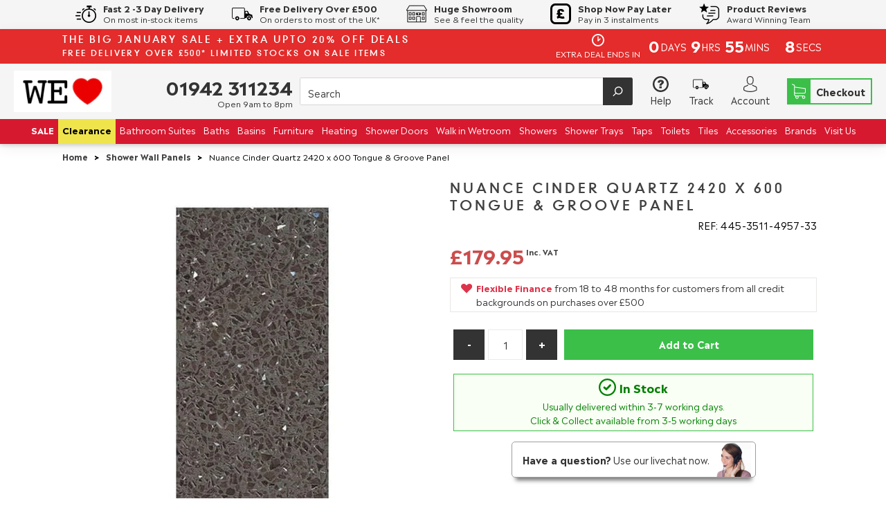

--- FILE ---
content_type: text/html; charset=utf-8
request_url: https://welove.co.uk/products/nuance-cinder-quartz-2420-x-600-tongue-groove-panel
body_size: 156102
content:
<!doctype html>
<!--[if IE 9]> <html class="ie9 no-js" lang="en"> <![endif]-->
<!-- [if (gt IE 9)|!(IE)]><! -->
<html class="no-js" lang="en">
  <!-- <![endif] -->
  <head>
	<script src="//welove.co.uk/cdn/shop/files/pandectes-rules.js?v=8314454763470772379"></script>
  <script src="https://storage.googleapis.com/finmatch-finance-marketing-assets/s/scripts/finmatch-sdk.js?merchantID=FM-2574-6893-5016&v=1.0" type="module" async></script>
    
    <meta name="google-site-verification" content="b4sjxdMLprVMwwAfnTuMIfiz5blZEKWku9vINCo4-GE">
    <!-- Google Verification Tag - Start -->
    <meta name="google-site-verification" content="zqn0tH77mRFvfidh6aFLsKCuGWNCio7y_TujtYcEaMY">
    <!-- Google Verification Tag - End -->

    <link rel="preconnect" href="https://tprw.reputon.com">
    <link rel="preconnect" href="https://admonks.io">
    <link rel="preconnect" href="https://www.google-analytics.com">
    <link rel="preconnect" href="https://storage.googleapis.com">
    <link rel="preconnect" href="https://ecommplugins-scripts.trustpilot.com">
    <link rel="preconnect" href="https://www.google.com">
    <link rel="preconnect" href="https://www.googleadservices.com">
    <link rel="preconnect" href="https://googleads.g.doubleclick.net">
    <link rel="preconnect" href="https://www.google.co.uk">
    <link rel="preconnect" href="https://connect.facebook.net">
    <link rel="preconnect" href="https://ecommplugins-trustboxsettings.trustpilot.com">
    <link rel="preconnect" href="https://cdn.tprw.reputon.com">
    <link rel="preconnect" href="https://www.googletagmanager.com">
    <link rel="preconnect" href="https://www.facebook.com">
    <link rel="preconnect" href="https://invitejs.trustpilot.com">
    <link rel="preconnect" href="https://user-images.trustpilot.com">
    <link
      rel="preload"
      href="https://welove.co.uk/cdn/shop/t/19/assets/madera_n4.woff2?v=58557986109032955701759944907"
      as="font"
      type="font/woff2"
      crossorigin
    >
    <link
      rel="preload"
      href="https://welove.co.uk/cdn/shop/t/19/assets/madera_n7.woff2?v=105691890109047378411759944911"
      as="font"
      type="font/woff2"
      crossorigin
    >
    <link
      rel="preload"
      href="https://welove.co.uk/cdn/shop/t/19/assets/dinneuzeitgrotesk_n7.woff2?v=162853370680373937191759944903"
      as="font"
      type="font/woff2"
      crossorigin
    >

    
<script>
              var queryString = window.location.search;

              if(queryString != '') {
                var pathName = window.location.pathname;
                var url = pathName + queryString;
                var urlsToCheck = 'pageview'
                var urlsToCheck = urlsToCheck.split(',');
                var allowUrlsToCheck = ''
                if(allowUrlsToCheck != '') {
                  var allowUrlsToCheck = allowUrlsToCheck.split(',');
                }

                if(document.readyState === "complete" || (document.readyState !== "loading" && !document.documentElement.doScroll)) {
                    var processNoIndex = true;
                } else {
                    var processNoIndex = true;
                }

                if(processNoIndex == true) {
                    var allowFound = false;
                    var applyNoIndex = false;

                    if(allowUrlsToCheck != '') {
                      for (i = 0; i < allowUrlsToCheck.length; i++) {
                          var allowCheckQueryString = url.includes(allowUrlsToCheck[i]);

                          if(allowCheckQueryString == true) {
                              allowFound = true;
                              break;
                          }
                      }
                    }

                    if(allowFound == false) {
                        for (i = 0; i < urlsToCheck.length; i++) {
                          var checkQueryString = url.includes(urlsToCheck[i]);

                          if(checkQueryString == true) {
                            applyNoIndex = true;
                            break;
                          }
                        }

                        if(applyNoIndex == true) {
                            var metaRobots = document.getElementsByName("robots");
                            for(var i=metaRobots.length-1;i>=0;i--)
                            {
                                metaRobots[i].parentNode.removeChild(metaRobots[i]);
                            }

                            var meta = document.createElement('meta');
                            meta.name = "robots";
                            meta.content = "noindex, nofollow";
                            document.getElementsByTagName('head')[0].appendChild(meta);
                        }
                    } else {
                      var metaRobots = document.getElementsByName("robots");
                      for(var i=metaRobots.length-1;i>=0;i--)
                      {
                        metaRobots[i].parentNode.removeChild(metaRobots[i]);
                      }
                    }
                }
              }
          </script>
        


    <!-- Start of Booster Apps Seo-0.1 -->
<title>Nuance Cinder Quartz 2420 x 600 Tongue &amp; Groove Panel | welovecouk</title><meta name="description" content="Nuance is the award winning bathroom wall panel system, created for showers, wetrooms and around the bath. The designs are not just beautiful to look at but uncompromisingly high performance and easy maintenance too, as it’s uniquely fitted withou..."><script type="application/ld+json">
    {
      "@context": "https://schema.org",
      "@type": "Organization",
      "name": "welovecouk",
      "url": "https://welove.co.uk",
      "description": "Get the bathroom you love at prices you love. Cheap and stylish bathroom suites with fast delivery. Come and visit our huge showroom.","image": "https://cdn.shopify.com/s/files/1/0279/8239/7493/files/We-Love_2_170x.jpg?v=1577381339",
        "logo": "https://cdn.shopify.com/s/files/1/0279/8239/7493/files/We-Love_2_170x.jpg?v=1577381339","sameAs": ["https://facebook.com/welove.co.uk", "https://instagram.com/welovecouk"]
    }
  </script>

  <script type="application/ld+json">
    {
      "@context": "https://schema.org",
      "@type": "WebSite",
      "name": "welovecouk",
      "url": "https://welove.co.uk",
      "potentialAction": {
        "@type": "SearchAction",
        "query-input": "required name=query",
        "target": "https://welove.co.uk/search?q={query}"
      }
    }
  </script><script type="application/ld+json">
        {
          "@context": "https://schema.org",
          "@type": "Product",
          "name": "Nuance Cinder Quartz 2420 x 600 Tongue \u0026 Groove Panel",
          "brand": {"@type": "Brand","name": "welovecouk"},
          "sku": "814250",
          "mpn": "05016057814250",
          "description": "Nuance is the award winning bathroom wall panel system, created for showers, wetrooms and around the bath. The designs are not just beautiful to look at but uncompromisingly high performance and easy maintenance too, as it’s uniquely fitted without extrusions and waterproof guaranteed.\n\nTechnical Specification\n\nPanel Height : 2420mm\nPanel Width : 600mm\nPanel Thickness : 11mm\nColour : Cinder Quartz\nWeight : 13.5kg\n\nNB:  All measurements are approximate. In line with manufacturing policy we reserve the right to amend specification without prior notice.\n",
          "url": "https://welove.co.uk/products/nuance-cinder-quartz-2420-x-600-tongue-groove-panel","image": "https://welove.co.uk/cdn/shop/products/Image_73f8209e-b693-4940-b8e2-6c6336d0f60c_640x.jpg?v=1623426558","itemCondition": "https://schema.org/NewCondition",
          "offers": [{
                "@type": "Offer",
                "price": "179.95",
                "priceCurrency": "GBP",
                "itemCondition": "https://schema.org/NewCondition",
                "url": "https://welove.co.uk/products/nuance-cinder-quartz-2420-x-600-tongue-groove-panel?variant=31650107031605",
                "sku": "814250",
                "mpn": "05016057814250",
                "availability" : "https://schema.org/InStock",
                "priceValidUntil": "2026-02-25","gtin14": "05016057814250","shippingDetails": [{
                    "@type": "OfferShippingDetails",
                    "deliveryTime": {
                      "@type": "ShippingDeliveryTime",
                      "businessDays": {
                        "@type": "OpeningHoursSpecification",
                        "dayOfWeek": [
                          "https://schema.org/Monday",
                          "https://schema.org/Tuesday",
                          "https://schema.org/Wednesday",
                          "https://schema.org/Thursday",
                          "https://schema.org/Friday"
                        ]
                      },
                      "cutoffTime": "12:00:15Z",
                      "handlingTime": {
                        "@type": "QuantitativeValue",
                        "minValue": 2,
                        "maxValue": 4,
                        "unitCode": "d"
                      },
                      "transitTime": {
                        "@type": "QuantitativeValue",
                        "minValue": 1,
                        "maxValue": 3,
                        "unitCode": "d"
                      }
                    },
                    "shippingDestination": {
                      "@type": "DefinedRegion",
                      "addressCountry": "GB"
                    },
                    "shippingRate": {
                      "@type": "MonetaryAmount",
                      "value": 16.95,
                      "currency": "GBP"
                    }
                  }]
              }]
}
    </script>
<!-- end of Booster Apps SEO -->

    <meta charset="utf-8">
<meta http-equiv="X-UA-Compatible" content="IE=edge,chrome=1">






  <link rel="shortcut icon" href="//welove.co.uk/cdn/shop/files/We-Love_2_32x32.jpg?v=1613787818" type="image">


<link rel="canonical" href="https://welove.co.uk/products/nuance-cinder-quartz-2420-x-600-tongue-groove-panel" />
<meta name="viewport" content="width=device-width" />

<meta property="og:site_name" content="welovecouk">
<meta property="og:url" content="https://welove.co.uk/products/nuance-cinder-quartz-2420-x-600-tongue-groove-panel">
<meta name="twitter:url" content="https://welove.co.uk/products/nuance-cinder-quartz-2420-x-600-tongue-groove-panel">
<meta name="twitter:card" content="summary">

  <meta property="og:description" content="Nuance is the award winning bathroom wall panel system, created for showers, wetrooms and around the bath. The designs are not just beautiful to look at but uncompromisingly high performance and easy maintenance too, as it’s uniquely fitted without extrusions and waterproof guaranteed.…">
  <meta property="twitter:description" content="Nuance is the award winning bathroom wall panel system, created for showers, wetrooms and around the bath. The designs are not just beautiful to look at but uncompromisingly high performance and easy maintenance too, as it’s uniquely fitted without extrusions and waterproof guaranteed.…">


  <meta property="og:type" content="product">
  <meta property="og:title" content="Nuance Cinder Quartz 2420 x 600 Tongue &amp; Groove Panel">
  <meta name="twitter:title" content="Nuance Cinder Quartz 2420 x 600 Tongue &amp; Groove Panel">

  <meta property="og:image" content="http://welove.co.uk/cdn/shop/products/Image_73f8209e-b693-4940-b8e2-6c6336d0f60c_grande.jpg?v=1623426558">
  <meta property="og:image:secure_url" content="https://welove.co.uk/cdn/shop/products/Image_73f8209e-b693-4940-b8e2-6c6336d0f60c_grande.jpg?v=1623426558">

  
    <meta property="og:image" content="http://welove.co.uk/cdn/shop/products/Image_73f8209e-b693-4940-b8e2-6c6336d0f60c_grande.jpg?v=1623426558">
    <meta property="og:image:secure_url" content="https://welove.co.uk/cdn/shop/products/Image_73f8209e-b693-4940-b8e2-6c6336d0f60c_grande.jpg?v=1623426558">
  
  <meta name="twitter:image" content="https://welove.co.uk/cdn/shop/products/Image_73f8209e-b693-4940-b8e2-6c6336d0f60c_grande.jpg?v=1623426558">
  <meta property="product:price:amount" content="179.95">
  <meta property="product:price:currency" content="GBP">






    <script>window.performance && window.performance.mark && window.performance.mark('shopify.content_for_header.start');</script><meta name="google-site-verification" content="DQX5bbkXg0b9JmSAS2ZgYH3ydtghjI2p0uBHTotOK2Q">
<meta name="facebook-domain-verification" content="r003emsye5zv9985ab2omep1p2ikih">
<meta id="shopify-digital-wallet" name="shopify-digital-wallet" content="/27982397493/digital_wallets/dialog">
<meta name="shopify-checkout-api-token" content="ff78158894201c8b73757ccc1560d8f4">
<meta id="in-context-paypal-metadata" data-shop-id="27982397493" data-venmo-supported="false" data-environment="production" data-locale="en_US" data-paypal-v4="true" data-currency="GBP">
<link rel="alternate" type="application/json+oembed" href="https://welove.co.uk/products/nuance-cinder-quartz-2420-x-600-tongue-groove-panel.oembed">
<script async="async" src="/checkouts/internal/preloads.js?locale=en-GB"></script>
<link rel="preconnect" href="https://shop.app" crossorigin="anonymous">
<script async="async" src="https://shop.app/checkouts/internal/preloads.js?locale=en-GB&shop_id=27982397493" crossorigin="anonymous"></script>
<script id="apple-pay-shop-capabilities" type="application/json">{"shopId":27982397493,"countryCode":"GB","currencyCode":"GBP","merchantCapabilities":["supports3DS"],"merchantId":"gid:\/\/shopify\/Shop\/27982397493","merchantName":"welovecouk","requiredBillingContactFields":["postalAddress","email","phone"],"requiredShippingContactFields":["postalAddress","email","phone"],"shippingType":"shipping","supportedNetworks":["visa","maestro","masterCard","amex","discover","elo"],"total":{"type":"pending","label":"welovecouk","amount":"1.00"},"shopifyPaymentsEnabled":true,"supportsSubscriptions":true}</script>
<script id="shopify-features" type="application/json">{"accessToken":"ff78158894201c8b73757ccc1560d8f4","betas":["rich-media-storefront-analytics"],"domain":"welove.co.uk","predictiveSearch":true,"shopId":27982397493,"locale":"en"}</script>
<script>var Shopify = Shopify || {};
Shopify.shop = "welovecouk.myshopify.com";
Shopify.locale = "en";
Shopify.currency = {"active":"GBP","rate":"1.0"};
Shopify.country = "GB";
Shopify.theme = {"name":"Capital","id":80436101173,"schema_name":"Capital","schema_version":"7","theme_store_id":812,"role":"main"};
Shopify.theme.handle = "null";
Shopify.theme.style = {"id":null,"handle":null};
Shopify.cdnHost = "welove.co.uk/cdn";
Shopify.routes = Shopify.routes || {};
Shopify.routes.root = "/";</script>
<script type="module">!function(o){(o.Shopify=o.Shopify||{}).modules=!0}(window);</script>
<script>!function(o){function n(){var o=[];function n(){o.push(Array.prototype.slice.apply(arguments))}return n.q=o,n}var t=o.Shopify=o.Shopify||{};t.loadFeatures=n(),t.autoloadFeatures=n()}(window);</script>
<script>
  window.ShopifyPay = window.ShopifyPay || {};
  window.ShopifyPay.apiHost = "shop.app\/pay";
  window.ShopifyPay.redirectState = null;
</script>
<script id="shop-js-analytics" type="application/json">{"pageType":"product"}</script>
<script defer="defer" async type="module" src="//welove.co.uk/cdn/shopifycloud/shop-js/modules/v2/client.init-shop-cart-sync_BT-GjEfc.en.esm.js"></script>
<script defer="defer" async type="module" src="//welove.co.uk/cdn/shopifycloud/shop-js/modules/v2/chunk.common_D58fp_Oc.esm.js"></script>
<script defer="defer" async type="module" src="//welove.co.uk/cdn/shopifycloud/shop-js/modules/v2/chunk.modal_xMitdFEc.esm.js"></script>
<script type="module">
  await import("//welove.co.uk/cdn/shopifycloud/shop-js/modules/v2/client.init-shop-cart-sync_BT-GjEfc.en.esm.js");
await import("//welove.co.uk/cdn/shopifycloud/shop-js/modules/v2/chunk.common_D58fp_Oc.esm.js");
await import("//welove.co.uk/cdn/shopifycloud/shop-js/modules/v2/chunk.modal_xMitdFEc.esm.js");

  window.Shopify.SignInWithShop?.initShopCartSync?.({"fedCMEnabled":true,"windoidEnabled":true});

</script>
<script>
  window.Shopify = window.Shopify || {};
  if (!window.Shopify.featureAssets) window.Shopify.featureAssets = {};
  window.Shopify.featureAssets['shop-js'] = {"shop-cart-sync":["modules/v2/client.shop-cart-sync_DZOKe7Ll.en.esm.js","modules/v2/chunk.common_D58fp_Oc.esm.js","modules/v2/chunk.modal_xMitdFEc.esm.js"],"init-fed-cm":["modules/v2/client.init-fed-cm_B6oLuCjv.en.esm.js","modules/v2/chunk.common_D58fp_Oc.esm.js","modules/v2/chunk.modal_xMitdFEc.esm.js"],"shop-cash-offers":["modules/v2/client.shop-cash-offers_D2sdYoxE.en.esm.js","modules/v2/chunk.common_D58fp_Oc.esm.js","modules/v2/chunk.modal_xMitdFEc.esm.js"],"shop-login-button":["modules/v2/client.shop-login-button_QeVjl5Y3.en.esm.js","modules/v2/chunk.common_D58fp_Oc.esm.js","modules/v2/chunk.modal_xMitdFEc.esm.js"],"pay-button":["modules/v2/client.pay-button_DXTOsIq6.en.esm.js","modules/v2/chunk.common_D58fp_Oc.esm.js","modules/v2/chunk.modal_xMitdFEc.esm.js"],"shop-button":["modules/v2/client.shop-button_DQZHx9pm.en.esm.js","modules/v2/chunk.common_D58fp_Oc.esm.js","modules/v2/chunk.modal_xMitdFEc.esm.js"],"avatar":["modules/v2/client.avatar_BTnouDA3.en.esm.js"],"init-windoid":["modules/v2/client.init-windoid_CR1B-cfM.en.esm.js","modules/v2/chunk.common_D58fp_Oc.esm.js","modules/v2/chunk.modal_xMitdFEc.esm.js"],"init-shop-for-new-customer-accounts":["modules/v2/client.init-shop-for-new-customer-accounts_C_vY_xzh.en.esm.js","modules/v2/client.shop-login-button_QeVjl5Y3.en.esm.js","modules/v2/chunk.common_D58fp_Oc.esm.js","modules/v2/chunk.modal_xMitdFEc.esm.js"],"init-shop-email-lookup-coordinator":["modules/v2/client.init-shop-email-lookup-coordinator_BI7n9ZSv.en.esm.js","modules/v2/chunk.common_D58fp_Oc.esm.js","modules/v2/chunk.modal_xMitdFEc.esm.js"],"init-shop-cart-sync":["modules/v2/client.init-shop-cart-sync_BT-GjEfc.en.esm.js","modules/v2/chunk.common_D58fp_Oc.esm.js","modules/v2/chunk.modal_xMitdFEc.esm.js"],"shop-toast-manager":["modules/v2/client.shop-toast-manager_DiYdP3xc.en.esm.js","modules/v2/chunk.common_D58fp_Oc.esm.js","modules/v2/chunk.modal_xMitdFEc.esm.js"],"init-customer-accounts":["modules/v2/client.init-customer-accounts_D9ZNqS-Q.en.esm.js","modules/v2/client.shop-login-button_QeVjl5Y3.en.esm.js","modules/v2/chunk.common_D58fp_Oc.esm.js","modules/v2/chunk.modal_xMitdFEc.esm.js"],"init-customer-accounts-sign-up":["modules/v2/client.init-customer-accounts-sign-up_iGw4briv.en.esm.js","modules/v2/client.shop-login-button_QeVjl5Y3.en.esm.js","modules/v2/chunk.common_D58fp_Oc.esm.js","modules/v2/chunk.modal_xMitdFEc.esm.js"],"shop-follow-button":["modules/v2/client.shop-follow-button_CqMgW2wH.en.esm.js","modules/v2/chunk.common_D58fp_Oc.esm.js","modules/v2/chunk.modal_xMitdFEc.esm.js"],"checkout-modal":["modules/v2/client.checkout-modal_xHeaAweL.en.esm.js","modules/v2/chunk.common_D58fp_Oc.esm.js","modules/v2/chunk.modal_xMitdFEc.esm.js"],"shop-login":["modules/v2/client.shop-login_D91U-Q7h.en.esm.js","modules/v2/chunk.common_D58fp_Oc.esm.js","modules/v2/chunk.modal_xMitdFEc.esm.js"],"lead-capture":["modules/v2/client.lead-capture_BJmE1dJe.en.esm.js","modules/v2/chunk.common_D58fp_Oc.esm.js","modules/v2/chunk.modal_xMitdFEc.esm.js"],"payment-terms":["modules/v2/client.payment-terms_Ci9AEqFq.en.esm.js","modules/v2/chunk.common_D58fp_Oc.esm.js","modules/v2/chunk.modal_xMitdFEc.esm.js"]};
</script>
<script>(function() {
  var isLoaded = false;
  function asyncLoad() {
    if (isLoaded) return;
    isLoaded = true;
    var urls = ["https:\/\/loox.io\/widget\/Eyg_8dd0Nc\/loox.1617266999156.js?shop=welovecouk.myshopify.com","https:\/\/call.chatra.io\/shopify?chatraId=aoDW7Q4tWyLhSB3sm\u0026shop=welovecouk.myshopify.com","\/\/swymv3premium-01.azureedge.net\/code\/swym-shopify.js?shop=welovecouk.myshopify.com","https:\/\/cdn.shopify.com\/s\/files\/1\/0279\/8239\/7493\/t\/10\/assets\/globo.formbuilder.init.js?v=1623945696\u0026shop=welovecouk.myshopify.com","https:\/\/d9fvwtvqz2fm1.cloudfront.net\/shop\/js\/discount-on-cart-pro.min.js?shop=welovecouk.myshopify.com","https:\/\/d26ky332zktp97.cloudfront.net\/shops\/sCkFBfjFM3WTbg5vH\/colibrius-m.js?shop=welovecouk.myshopify.com","https:\/\/s3.eu-west-1.amazonaws.com\/production-klarna-il-shopify-osm\/04255e0c203fc833eada232b62ffabe0bd2f9550\/welovecouk.myshopify.com-1729255153114.js?shop=welovecouk.myshopify.com","https:\/\/omnisnippet1.com\/platforms\/shopify.js?source=scriptTag\u0026v=2025-05-15T12\u0026shop=welovecouk.myshopify.com"];
    for (var i = 0; i < urls.length; i++) {
      var s = document.createElement('script');
      s.type = 'text/javascript';
      s.async = true;
      s.src = urls[i];
      var x = document.getElementsByTagName('script')[0];
      x.parentNode.insertBefore(s, x);
    }
  };
  if(window.attachEvent) {
    window.attachEvent('onload', asyncLoad);
  } else {
    window.addEventListener('load', asyncLoad, false);
  }
})();</script>
<script id="__st">var __st={"a":27982397493,"offset":0,"reqid":"0ee51eeb-8048-4059-82a4-b84285f2408a-1769436281","pageurl":"welove.co.uk\/products\/nuance-cinder-quartz-2420-x-600-tongue-groove-panel","u":"6d9c5678e3b7","p":"product","rtyp":"product","rid":4453511495733};</script>
<script>window.ShopifyPaypalV4VisibilityTracking = true;</script>
<script id="form-persister">!function(){'use strict';const t='contact',e='new_comment',n=[[t,t],['blogs',e],['comments',e],[t,'customer']],o='password',r='form_key',c=['recaptcha-v3-token','g-recaptcha-response','h-captcha-response',o],s=()=>{try{return window.sessionStorage}catch{return}},i='__shopify_v',u=t=>t.elements[r],a=function(){const t=[...n].map((([t,e])=>`form[action*='/${t}']:not([data-nocaptcha='true']) input[name='form_type'][value='${e}']`)).join(',');var e;return e=t,()=>e?[...document.querySelectorAll(e)].map((t=>t.form)):[]}();function m(t){const e=u(t);a().includes(t)&&(!e||!e.value)&&function(t){try{if(!s())return;!function(t){const e=s();if(!e)return;const n=u(t);if(!n)return;const o=n.value;o&&e.removeItem(o)}(t);const e=Array.from(Array(32),(()=>Math.random().toString(36)[2])).join('');!function(t,e){u(t)||t.append(Object.assign(document.createElement('input'),{type:'hidden',name:r})),t.elements[r].value=e}(t,e),function(t,e){const n=s();if(!n)return;const r=[...t.querySelectorAll(`input[type='${o}']`)].map((({name:t})=>t)),u=[...c,...r],a={};for(const[o,c]of new FormData(t).entries())u.includes(o)||(a[o]=c);n.setItem(e,JSON.stringify({[i]:1,action:t.action,data:a}))}(t,e)}catch(e){console.error('failed to persist form',e)}}(t)}const f=t=>{if('true'===t.dataset.persistBound)return;const e=function(t,e){const n=function(t){return'function'==typeof t.submit?t.submit:HTMLFormElement.prototype.submit}(t).bind(t);return function(){let t;return()=>{t||(t=!0,(()=>{try{e(),n()}catch(t){(t=>{console.error('form submit failed',t)})(t)}})(),setTimeout((()=>t=!1),250))}}()}(t,(()=>{m(t)}));!function(t,e){if('function'==typeof t.submit&&'function'==typeof e)try{t.submit=e}catch{}}(t,e),t.addEventListener('submit',(t=>{t.preventDefault(),e()})),t.dataset.persistBound='true'};!function(){function t(t){const e=(t=>{const e=t.target;return e instanceof HTMLFormElement?e:e&&e.form})(t);e&&m(e)}document.addEventListener('submit',t),document.addEventListener('DOMContentLoaded',(()=>{const e=a();for(const t of e)f(t);var n;n=document.body,new window.MutationObserver((t=>{for(const e of t)if('childList'===e.type&&e.addedNodes.length)for(const t of e.addedNodes)1===t.nodeType&&'FORM'===t.tagName&&a().includes(t)&&f(t)})).observe(n,{childList:!0,subtree:!0,attributes:!1}),document.removeEventListener('submit',t)}))}()}();</script>
<script integrity="sha256-4kQ18oKyAcykRKYeNunJcIwy7WH5gtpwJnB7kiuLZ1E=" data-source-attribution="shopify.loadfeatures" defer="defer" src="//welove.co.uk/cdn/shopifycloud/storefront/assets/storefront/load_feature-a0a9edcb.js" crossorigin="anonymous"></script>
<script crossorigin="anonymous" defer="defer" src="//welove.co.uk/cdn/shopifycloud/storefront/assets/shopify_pay/storefront-65b4c6d7.js?v=20250812"></script>
<script data-source-attribution="shopify.dynamic_checkout.dynamic.init">var Shopify=Shopify||{};Shopify.PaymentButton=Shopify.PaymentButton||{isStorefrontPortableWallets:!0,init:function(){window.Shopify.PaymentButton.init=function(){};var t=document.createElement("script");t.src="https://welove.co.uk/cdn/shopifycloud/portable-wallets/latest/portable-wallets.en.js",t.type="module",document.head.appendChild(t)}};
</script>
<script data-source-attribution="shopify.dynamic_checkout.buyer_consent">
  function portableWalletsHideBuyerConsent(e){var t=document.getElementById("shopify-buyer-consent"),n=document.getElementById("shopify-subscription-policy-button");t&&n&&(t.classList.add("hidden"),t.setAttribute("aria-hidden","true"),n.removeEventListener("click",e))}function portableWalletsShowBuyerConsent(e){var t=document.getElementById("shopify-buyer-consent"),n=document.getElementById("shopify-subscription-policy-button");t&&n&&(t.classList.remove("hidden"),t.removeAttribute("aria-hidden"),n.addEventListener("click",e))}window.Shopify?.PaymentButton&&(window.Shopify.PaymentButton.hideBuyerConsent=portableWalletsHideBuyerConsent,window.Shopify.PaymentButton.showBuyerConsent=portableWalletsShowBuyerConsent);
</script>
<script data-source-attribution="shopify.dynamic_checkout.cart.bootstrap">document.addEventListener("DOMContentLoaded",(function(){function t(){return document.querySelector("shopify-accelerated-checkout-cart, shopify-accelerated-checkout")}if(t())Shopify.PaymentButton.init();else{new MutationObserver((function(e,n){t()&&(Shopify.PaymentButton.init(),n.disconnect())})).observe(document.body,{childList:!0,subtree:!0})}}));
</script>
<link id="shopify-accelerated-checkout-styles" rel="stylesheet" media="screen" href="https://welove.co.uk/cdn/shopifycloud/portable-wallets/latest/accelerated-checkout-backwards-compat.css" crossorigin="anonymous">
<style id="shopify-accelerated-checkout-cart">
        #shopify-buyer-consent {
  margin-top: 1em;
  display: inline-block;
  width: 100%;
}

#shopify-buyer-consent.hidden {
  display: none;
}

#shopify-subscription-policy-button {
  background: none;
  border: none;
  padding: 0;
  text-decoration: underline;
  font-size: inherit;
  cursor: pointer;
}

#shopify-subscription-policy-button::before {
  box-shadow: none;
}

      </style>

<script>window.performance && window.performance.mark && window.performance.mark('shopify.content_for_header.end');</script>
    <link href="//welove.co.uk/cdn/shop/t/10/assets/theme.scss.css?v=83754136917837467711769167480" rel="stylesheet" type="text/css" media="all" />

    
<script>
  window.Theme = {};
  Theme = {"pluginseo_pageTitleTruncateChars":"999","pluginseo_pageTitleEnableAppender":true,"pluginseo_pageTitleAppenderTemplate":"| %% shop.name %%","pluginseo_pageTitleAppenderTargetLength":"70","pluginseo_pageTitleTemplateApplyToAll":true,"pluginseo_pageTitleTruncateEnableForCollections":true,"pluginseo_pageTitleTruncateEnableForProducts":true,"pluginseo_pageTitleTruncateEnableForPages":true,"pluginseo_pageTitleTruncateEnableForArticles":true,"pluginseo_pageTitleTruncateEnableForBlogs":true,"pluginseo_pageTitleDefaultTemplate":"%% page_title %%","pluginseo_pageTitleIndexTemplate":"","pluginseo_pageTitlePageTemplate":"%% page_title %%","pluginseo_pageTitleSearchTemplate":"Shop %% search.terms %% at %% shop.name %%","pluginseo_pageTitleProductTemplate":"%% product.title %%%% product.selected_variant.title || prepend_not_empty: ' ' %%","pluginseo_pageTitleCollectionTemplate":"Shop %% current_tags || join: ', ' || append_not_empty: ' ' %%%% collection.title || escape %% at %% shop.name %%","pluginseo_pageTitleCatalogTemplate":"Browse %% collection.products || map: 'collections' || map: 'title' || uniq || take: '5' || join: ', ' || escape || remove: 'Home page, ' || remove: 'home page, '  || remove: 'Home page' || remove: 'Home page'  %% at %% shop.name %%","pluginseo_pageTitleBlogTemplate":"%% shop.name %% %% blog.title %%%% blog.all_tags || take: '5' || join: ', ' || prepend_not_empty: ' blog: ' || append_not_empty: ' and more' %%","pluginseo_pageTitleArticleTemplate":"%% article.title %%%% article.tags || take: '3' || join: ', ' || prepend_not_empty: ' | ' || append_not_empty: ' and more' %% | %% shop.name %% %% blog.title %% blog","pluginseo_pageTitle404Template":"404: Page Not Found - %% shop.name %%","pluginseo_metaDescriptionTruncateChars":"170","pluginseo_metaDescriptionTemplateApplyToAll":true,"pluginseo_metaDescriptionTruncateEnableForCollections":true,"pluginseo_metaDescriptionTruncateEnableForProducts":true,"pluginseo_metaDescriptionTruncateEnableForPages":true,"pluginseo_metaDescriptionTruncateEnableForArticles":true,"pluginseo_metaDescriptionTruncateEnableForBlogs":true,"pluginseo_metaDescriptionDefaultTemplate":"%% page_description %%","pluginseo_metaDescriptionIndexTemplate":"","pluginseo_metaDescriptionPageTemplate":"%% page.content || strip_newlines || strip_html || escape || append_not_empty: '.' %% Visit %% shop.name %%","pluginseo_metaDescriptionSearchTemplate":"Find %% search.terms || default: 'it' %% here%% search.results || map: 'title' || take: '3' || join: ', ' || prepend_not_empty: ' including ' || append_not_empty: ' and more' %% at %% shop.name %%","pluginseo_metaDescriptionProductTemplate":"%% product.description || strip_newlines || replace: '.,', ',' || strip_html || escape %%","pluginseo_metaDescriptionCollectionTemplate":"%% collection.all_tags || take: '3' || join: ', ' || prepend_not_empty: 'Shop ' || append_not_empty: ' and more ' %%%% collection.title || escape %% at %% shop.name %% %% collection.description || strip_html || strip_newlines || escape || strip %%","pluginseo_metaDescriptionCatalogTemplate":"Discover %% collection.products || map: 'title' || uniq || take: '3' || join: ', ' || escape %% and more.","pluginseo_metaDescriptionBlogTemplate":"%% blog.articles || map: 'title' || take: '3' || join: ', ' || prepend_not_empty: 'Read about ' || append_not_empty: ' and more on the '%%%% shop.name %% %% blog.title %% blog.","pluginseo_metaDescriptionArticleTemplate":"%% article.excerpt_or_content || strip_newlines || strip_html || escape %%%% article.tags || take: '6' || join: ', ' || prepend_not_empty: ' Read about ' || append_not_empty: ' and more' %% %% article.title %% on the %% shop.name %% %% blog.title %% blog","pluginseo_metaDescription404Template":"The page you requested can't be found, please visit %% shop.domain %% instead","pluginseo_structuredDataDisplayLogo":false,"pluginseo_structuredDataSocialProfileLinks":"","pluginseo_structuredDataReviewApp":"autodetect","colorAccent":"#333333","colorBackground":"#ffffff","colorBody":"#333333","colorBorder":"#ebebeb","colorHeader":"#414141","soldOutBackground":"#000000","saleBackground":"#e32c2b","lowStockBackground":"#000000","newProductBackground":"#000000","bestSellingBackground":"#000000","colorHeaderBackground":"#f5f5f5","colorHeaderText":"#333333","primaryFont":{"error":"json not allowed for this object"},"secondaryFont":{"error":"json not allowed for this object"},"headingSize":"20px","headingCase":"uppercase","navigationFontSize":12,"buttonFontWeight":"bolder","breadcrumbs":true,"productItemAspect":"0.666","productBrand":false,"productItemVendorCollection":false,"productColorSwatches":"Color","productSizeSwatches":"Size","productStockLevel":5,"productHover":"0","shareFacebook":true,"shareTwitter":true,"sharePinterest":false,"shareGoogle":false,"shareFancy":false,"socialBehance":"","socialDribbble":"","socialFacebook":"https:\/\/www.facebook.com\/welove.co.uk\/","socialFlickr":"","socialGoogle":"","socialInstagram":"","socialLinkedin":"","socialMedium":"","socialPinterest":"","socialProducthunt":"","socialRss":"","socialTumblr":"","socialTwitter":"","socialVimeo":"","socialYoutube":"","favicon":"\/\/welove.co.uk\/cdn\/shop\/files\/We-Love_2.jpg?v=1613787818","currencySwitcher":false,"currency-switcher-format":"money_format","currency-switcher-supported-currencies":"GBP","checkout_header_image":null,"checkout_logo_image":"\/\/welove.co.uk\/cdn\/shop\/files\/Screen_Shot_2019-11-01_at_23.11.29.png?v=1613784872","checkout_logo_position":"left","checkout_logo_size":"medium","checkout_body_background_image":null,"checkout_body_background_color":"#fff","checkout_input_background_color_mode":"white","checkout_sidebar_background_image":null,"checkout_sidebar_background_color":"#fafafa","checkout_heading_font":"-apple-system, BlinkMacSystemFont, 'Segoe UI', Roboto, Helvetica, Arial, sans-serif, 'Apple Color Emoji', 'Segoe UI Emoji', 'Segoe UI Symbol'","checkout_body_font":"-apple-system, BlinkMacSystemFont, 'Segoe UI', Roboto, Helvetica, Arial, sans-serif, 'Apple Color Emoji', 'Segoe UI Emoji', 'Segoe UI Symbol'","checkout_accent_color":"#197bbd","checkout_button_color":"#3bbf49","checkout_error_color":"#e32c2b","customer_layout":"customer_area"};
  Theme.moneyFormat = "£{{amount}}";

  

  

  Theme.localization = {};

  Theme.localization.account = {
    addressConfirmDelete: 'Are you sure you wish to delete this address?',
    addressSelectProvince: 'Select a State/Province'
  };

  Theme.localization.header = {
    percentOff: 'Currently *percent* off'
  };

  Theme.localization.collection = {
    brand: 'Brand',
    type: 'Type'
  };

  Theme.localization.product = {
    addToCart: 'Add to Cart',
    soldOut: 'Sold out',
    onSale: 'On Sale',
    unavailable: 'Unavailable',
    added: '*item* has been added to your cart.',
    and_up: '+',
    lowStock: 'Only *stock* left',
    viewProduct: 'View product',
    percentOff: '*percent* off'
  };

  Theme.localization.cart = {
    itemRemoved: '{{ product_title }} has been removed from your cart.',
    shipping: {
      submit: 'Get shipping estimate',
      calculating: 'Calculating...',
      rate: 'We found one shipping rate available for *address*.',
      rateMultiple: 'We found *number_of_rates* shipping rates available for *address*, starting at *rate*.',
      rateEmpty: 'Sorry, we do not ship to this destination.',
      rateValues: '*rate_title* at *rate*'
    }
  };

  Theme.localization.search = {
    empty: 'Sorry, your search returned no results.',
    viewAll: 'View all'
  };
</script>


    <!-- begin-bc-sf-filter-css -->
    
    <!-- end-bc-sf-filter-css -->

    <script>var loox_global_hash = '1769431171017';</script><script>var loox_pop_active = true;var loox_pop_display = {"home_page":true,"product_page":true,"cart_page":true,"other_pages":true};</script><script>var loox_floating_widget = {"active":true,"rtl":false,"default_text":"Reviews","position":"right","button_text":"Reviews","button_bg_color":"333333","button_text_color":"FFFFFF","display_on_home_page":true,"display_on_product_page":true,"display_on_cart_page":true,"display_on_other_pages":true,"hide_on_mobile":true,"border_radius":{"key":"extraRounded","value":"16px","label":"Extra Rounded"},"orientation":"default"};
</script><style>.loox-reviews-default { max-width: 1200px; margin: 0 auto; }.loox-rating .loox-icon { color:#e7b61e; }
:root { --lxs-rating-icon-color: #e7b61e; }</style>

    <!-- BeginCartSyncAddon -->
    <script>
      window.CartSync = {};
      window.CartSync.logged_in_email = '';
    </script>
    <!-- EndCartSyncAddon -->

    
    
<!-- Font icon for header icons -->
<link href="https://wishlisthero-assets.revampco.com/safe-icons/css/wishlisthero-icons.css" rel="stylesheet"/>
<!-- Style for floating buttons and others -->
<style type="text/css">
    .wishlisthero-floating {
        position: absolute;
          right:5px;
        top: 5px;
        z-index: 23;
        border-radius: 100%;
    }

    .wishlisthero-floating:hover {
        background-color: rgba(0, 0, 0, 0.05);
    }

    .wishlisthero-floating button {
        font-size: 20px !important;
        width: 40px !important;
        padding: 0.125em 0 0 !important;
    }
.MuiTypography-body2 ,.MuiTypography-body1 ,.MuiTypography-caption ,.MuiTypography-button ,.MuiTypography-h1 ,.MuiTypography-h2 ,.MuiTypography-h3 ,.MuiTypography-h4 ,.MuiTypography-h5 ,.MuiTypography-h6 ,.MuiTypography-subtitle1 ,.MuiTypography-subtitle2 ,.MuiTypography-overline , MuiButton-root,  .MuiCardHeader-title a{
     font-family: inherit !important; /*Roboto, Helvetica, Arial, sans-serif;*/
}
.MuiTypography-h1 , .MuiTypography-h2 , .MuiTypography-h3 , .MuiTypography-h4 , .MuiTypography-h5 , .MuiTypography-h6 ,  .MuiCardHeader-title a{
     font-family: ,  !important;
     font-family: ,  !important;
     font-family: ,  !important;
     font-family: ,  !important;
}

    /****************************************************************************************/
    /* For some theme shared view need some spacing */
    /*
    #wishlist-hero-shared-list-view {
  margin-top: 15px;
  margin-bottom: 15px;
}
#wishlist-hero-shared-list-view h1 {
  padding-left: 5px;
}

#wishlisthero-product-page-button-container {
  padding-top: 15px;
}
*/
    /****************************************************************************************/
    /* #wishlisthero-product-page-button-container button {
  padding-left: 1px !important;
} */
    /****************************************************************************************/
    /* Customize the indicator when wishlist has items AND the normal indicator not working */
/*     span.wishlist-hero-items-count {

  top: 0px;
  right: -6px;



}

@media screen and (max-width: 749px){
.wishlisthero-product-page-button-container{
width:100%
}
.wishlisthero-product-page-button-container button{
 margin-left:auto !important; margin-right: auto !important;
}
}
@media screen and (max-width: 749px) {
span.wishlist-hero-items-count {
top: 10px;
right: 3px;
}
}*/
</style>
<script>window.wishlisthero_cartDotClasses=['site-header__cart-count', 'is-visible'];</script>
 <script type='text/javascript'>try{
   window.WishListHero_setting = {"ButtonColor":"rgb(144, 86, 162)","IconColor":"rgba(255, 255, 255, 1)","IconType":"Heart","ButtonTextBeforeAdding":"ADD TO WISHLIST","ButtonTextAfterAdding":"ADDED TO WISHLIST","AnimationAfterAddition":"None","ButtonTextAddToCart":"ADD TO CART","ButtonTextOutOfStock":"OUT OF STOCK","ButtonTextAddAllToCart":"ADD ALL TO CART","ButtonTextRemoveAllToCart":"REMOVE ALL FROM WISHLIST","AddedProductNotificationText":"Product added to wishlist successfully","AddedProductToCartNotificationText":"Product added to cart successfully","ViewCartLinkText":"View Cart","SharePopup_TitleText":"Share My wishlist","SharePopup_shareBtnText":"Share","SharePopup_shareHederText":"Share on Social Networks","SharePopup_shareCopyText":"Or copy Wishlist link to share","SharePopup_shareCancelBtnText":"cancel","SharePopup_shareCopyBtnText":"copy","SendEMailPopup_BtnText":"send email","SendEMailPopup_FromText":"From Name","SendEMailPopup_ToText":"To email","SendEMailPopup_BodyText":"Body","SendEMailPopup_SendBtnText":"send","SendEMailPopup_TitleText":"Send My Wislist via Email","AddProductMessageText":"Are you sure you want to add all items to cart ?","RemoveProductMessageText":"Are you sure you want to remove this item from your wishlist ?","RemoveAllProductMessageText":"Are you sure you want to remove all items from your wishlist ?","RemovedProductNotificationText":"Product removed from wishlist successfully","AddAllOutOfStockProductNotificationText":"There seems to have been an issue adding items to cart, please try again later","RemovePopupOkText":"ok","RemovePopup_HeaderText":"ARE YOU SURE?","ViewWishlistText":"View wishlist","EmptyWishlistText":"there are no items in this wishlist","BuyNowButtonText":"Buy Now","BuyNowButtonColor":"rgb(144, 86, 162)","BuyNowTextButtonColor":"rgb(255, 255, 255)","Wishlist_Title":"My Wishlist","WishlistHeaderTitleAlignment":"Left","WishlistProductImageSize":"Normal","PriceColor":"rgb(0, 122, 206)","HeaderFontSize":"30","PriceFontSize":"18","ProductNameFontSize":"16","LaunchPointType":"floating_point","DisplayWishlistAs":"popup_window","DisplayButtonAs":"button_with_icon","PopupSize":"md","HideAddToCartButton":false,"NoRedirectAfterAddToCart":false,"DisableGuestCustomer":false,"LoginPopupContent":"Please login to save your wishlist across devices.","LoginPopupLoginBtnText":"Login","LoginPopupContentFontSize":"20","NotificationPopupPosition":"right","WishlistButtonTextColor":"rgba(255, 255, 255, 1)","EnableRemoveFromWishlistAfterAddButtonText":"REMOVE FROM WISHLIST","_id":"6146008109acb15731fa5286","EnableCollection":false,"EnableShare":true,"RemovePowerBy":false,"EnableFBPixel":false,"DisapleApp":true,"FloatPointPossition":"bottom_right","HeartStateToggle":true,"HeaderMenuItemsIndicator":true,"EnableRemoveFromWishlistAfterAdd":true,"Shop":"welovecouk.myshopify.com","shop":"welovecouk.myshopify.com","Status":"Active","Plan":"GOLD"};  
  }catch(e){ console.error('Error loading config',e); } </script>
    <!-- BeginConsistentCartAddon -->
    <script>
        Shopify.customer_logged_in = false ;  Shopify.customer_email = "" ;  Shopify.log_uuids = true;  
    </script>
    <!-- EndConsistentCartAddon -->

    <!-- TrustBox script -->
    <script type="text/javascript" src="//widget.trustpilot.com/bootstrap/v5/tp.widget.bootstrap.min.js" async></script>
    <!-- End TrustBox script -->
  <!-- BEGIN app block: shopify://apps/pandectes-gdpr/blocks/banner/58c0baa2-6cc1-480c-9ea6-38d6d559556a -->
  
    
      <!-- TCF is active, scripts are loaded above -->
      
      <script>
        
          window.PandectesSettings = {"store":{"id":27982397493,"plan":"premium","theme":"Capital","primaryLocale":"en","adminMode":false,"headless":false,"storefrontRootDomain":"","checkoutRootDomain":"","storefrontAccessToken":""},"tsPublished":1742828154,"declaration":{"showPurpose":false,"showProvider":false,"declIntroText":"We use cookies to optimize website functionality, analyze the performance, and provide personalized experience to you. Some cookies are essential to make the website operate and function correctly. Those cookies cannot be disabled. In this window you can manage your preference of cookies.","showDateGenerated":true},"language":{"unpublished":[],"languageMode":"Single","fallbackLanguage":"en","languageDetection":"browser","languagesSupported":[]},"texts":{"managed":{"headerText":{"en":"We respect your privacy"},"consentText":{"en":"We use cookies on our website, these are small text files, they ensure you get the best experience and enable us to show you personalised content. You can allow all or <a href=\"#\" onclick=\"Pandectes.fn.openPreferences()\">Manage your preferences</a> here.</br>"},"linkText":{"en":"Learn more"},"imprintText":{"en":"Imprint"},"allowButtonText":{"en":"Accept All Cookies"},"denyButtonText":{"en":"Decline"},"dismissButtonText":{"en":"Ok"},"leaveSiteButtonText":{"en":"Leave this site"},"preferencesButtonText":{"en":"Preferences"},"cookiePolicyText":{"en":"Cookie policy"},"preferencesPopupTitleText":{"en":"Manage consent preferences"},"preferencesPopupIntroText":{"en":"We use cookies to optimize website functionality, analyze the performance, and provide personalized experience to you. Some cookies are essential to make the website operate and function correctly. Those cookies cannot be disabled. In this window you can manage your preference of cookies."},"preferencesPopupSaveButtonText":{"en":"Save preferences"},"preferencesPopupCloseButtonText":{"en":"Close"},"preferencesPopupAcceptAllButtonText":{"en":"Accept all"},"preferencesPopupRejectAllButtonText":{"en":"Reject all"},"cookiesDetailsText":{"en":"Cookies details"},"preferencesPopupAlwaysAllowedText":{"en":"Always allowed"},"accessSectionParagraphText":{"en":"You have the right to request access to your data at any time."},"accessSectionTitleText":{"en":"Data portability"},"accessSectionAccountInfoActionText":{"en":"Personal data"},"accessSectionDownloadReportActionText":{"en":"Request export"},"accessSectionGDPRRequestsActionText":{"en":"Data subject requests"},"accessSectionOrdersRecordsActionText":{"en":"Orders"},"rectificationSectionParagraphText":{"en":"You have the right to request your data to be updated whenever you think it is appropriate."},"rectificationSectionTitleText":{"en":"Data Rectification"},"rectificationCommentPlaceholder":{"en":"Describe what you want to be updated"},"rectificationCommentValidationError":{"en":"Comment is required"},"rectificationSectionEditAccountActionText":{"en":"Request an update"},"erasureSectionTitleText":{"en":"Right to be forgotten"},"erasureSectionParagraphText":{"en":"You have the right to ask all your data to be erased. After that, you will no longer be able to access your account."},"erasureSectionRequestDeletionActionText":{"en":"Request personal data deletion"},"consentDate":{"en":"Consent date"},"consentId":{"en":"Consent ID"},"consentSectionChangeConsentActionText":{"en":"Change consent preference"},"consentSectionConsentedText":{"en":"You consented to the cookies policy of this website on"},"consentSectionNoConsentText":{"en":"You have not consented to the cookies policy of this website."},"consentSectionTitleText":{"en":"Your cookie consent"},"consentStatus":{"en":"Consent preference"},"confirmationFailureMessage":{"en":"Your request was not verified. Please try again and if problem persists, contact store owner for assistance"},"confirmationFailureTitle":{"en":"A problem occurred"},"confirmationSuccessMessage":{"en":"We will soon get back to you as to your request."},"confirmationSuccessTitle":{"en":"Your request is verified"},"guestsSupportEmailFailureMessage":{"en":"Your request was not submitted. Please try again and if problem persists, contact store owner for assistance."},"guestsSupportEmailFailureTitle":{"en":"A problem occurred"},"guestsSupportEmailPlaceholder":{"en":"E-mail address"},"guestsSupportEmailSuccessMessage":{"en":"If you are registered as a customer of this store, you will soon receive an email with instructions on how to proceed."},"guestsSupportEmailSuccessTitle":{"en":"Thank you for your request"},"guestsSupportEmailValidationError":{"en":"Email is not valid"},"guestsSupportInfoText":{"en":"Please login with your customer account to further proceed."},"submitButton":{"en":"Submit"},"submittingButton":{"en":"Submitting..."},"cancelButton":{"en":"Cancel"},"declIntroText":{"en":"We use cookies to optimize website functionality, analyze the performance, and provide personalized experience to you. Some cookies are essential to make the website operate and function correctly. Those cookies cannot be disabled. In this window you can manage your preference of cookies."},"declName":{"en":"Name"},"declPurpose":{"en":"Purpose"},"declType":{"en":"Type"},"declRetention":{"en":"Retention"},"declProvider":{"en":"Provider"},"declFirstParty":{"en":"First-party"},"declThirdParty":{"en":"Third-party"},"declSeconds":{"en":"seconds"},"declMinutes":{"en":"minutes"},"declHours":{"en":"hours"},"declDays":{"en":"days"},"declMonths":{"en":"months"},"declYears":{"en":"years"},"declSession":{"en":"Session"},"declDomain":{"en":"Domain"},"declPath":{"en":"Path"}},"categories":{"strictlyNecessaryCookiesTitleText":{"en":"Strictly necessary cookies"},"strictlyNecessaryCookiesDescriptionText":{"en":"These cookies are essential in order to enable you to move around the website and use its features, such as accessing secure areas of the website. The website cannot function properly without these cookies."},"functionalityCookiesTitleText":{"en":"Functional cookies"},"functionalityCookiesDescriptionText":{"en":"These cookies enable the site to provide enhanced functionality and personalisation. They may be set by us or by third party providers whose services we have added to our pages. If you do not allow these cookies then some or all of these services may not function properly."},"performanceCookiesTitleText":{"en":"Performance cookies"},"performanceCookiesDescriptionText":{"en":"These cookies enable us to monitor and improve the performance of our website. For example, they allow us to count visits, identify traffic sources and see which parts of the site are most popular."},"targetingCookiesTitleText":{"en":"Targeting cookies"},"targetingCookiesDescriptionText":{"en":"These cookies may be set through our site by our advertising partners. They may be used by those companies to build a profile of your interests and show you relevant adverts on other sites.    They do not store directly personal information, but are based on uniquely identifying your browser and internet device. If you do not allow these cookies, you will experience less targeted advertising."},"unclassifiedCookiesTitleText":{"en":"Unclassified cookies"},"unclassifiedCookiesDescriptionText":{"en":"Unclassified cookies are cookies that we are in the process of classifying, together with the providers of individual cookies."}},"auto":{}},"library":{"previewMode":false,"fadeInTimeout":0,"defaultBlocked":0,"showLink":false,"showImprintLink":false,"showGoogleLink":false,"enabled":true,"cookie":{"expiryDays":365,"secure":true,"domain":""},"dismissOnScroll":200,"dismissOnWindowClick":true,"dismissOnTimeout":false,"palette":{"popup":{"background":"#FFFFFF","backgroundForCalculations":{"a":1,"b":255,"g":255,"r":255},"text":"#000000"},"button":{"background":"#3BBF49","backgroundForCalculations":{"a":1,"b":73,"g":191,"r":59},"text":"#FFFFFF","textForCalculation":{"a":1,"b":255,"g":255,"r":255},"border":"transparent"}},"content":{"href":"https://welovecouk.myshopify.com/policies/privacy-policy","imprintHref":"/","close":"&#10005;","target":"","logo":""},"window":"<div role=\"dialog\" aria-live=\"polite\" aria-label=\"cookieconsent\" aria-describedby=\"cookieconsent:desc\" id=\"pandectes-banner\" class=\"cc-window-wrapper cc-popup-wrapper\"><div class=\"pd-cookie-banner-window cc-window {{classes}}\"><!--googleoff: all-->{{children}}<!--googleon: all--></div></div>","compliance":{"custom":"<div class=\"cc-compliance cc-highlight\">{{preferences}}{{allow}}</div>"},"type":"custom","layouts":{"basic":"{{message}}{{compliance}}"},"position":"popup","theme":"block","revokable":false,"animateRevokable":false,"revokableReset":false,"revokableLogoUrl":"https://welovecouk.myshopify.com/cdn/shop/files/pandectes-reopen-logo.png","revokablePlacement":"bottom-left","revokableMarginHorizontal":10,"revokableMarginVertical":10,"static":false,"autoAttach":true,"hasTransition":true,"blacklistPage":[""],"elements":{"close":"<button aria-label=\"dismiss cookie message\" type=\"button\" tabindex=\"0\" class=\"cc-close\">{{close}}</button>","dismiss":"<button aria-label=\"dismiss cookie message\" type=\"button\" tabindex=\"0\" class=\"cc-btn cc-btn-decision cc-dismiss\">{{dismiss}}</button>","allow":"<button aria-label=\"allow cookies\" type=\"button\" tabindex=\"0\" class=\"cc-btn cc-btn-decision cc-allow\">{{allow}}</button>","deny":"<button aria-label=\"deny cookies\" type=\"button\" tabindex=\"0\" class=\"cc-btn cc-btn-decision cc-deny\">{{deny}}</button>","preferences":"<button aria-label=\"settings cookies\" tabindex=\"0\" type=\"button\" class=\"cc-btn cc-settings\" onclick=\"Pandectes.fn.openPreferences()\">{{preferences}}</button>"}},"geolocation":{"auOnly":false,"brOnly":false,"caOnly":false,"chOnly":false,"euOnly":false,"jpOnly":false,"nzOnly":false,"thOnly":false,"zaOnly":false,"canadaOnly":false,"globalVisibility":true},"dsr":{"guestsSupport":false,"accessSectionDownloadReportAuto":false},"banner":{"resetTs":1725353632,"extraCss":"        .cc-banner-logo {max-width: 33em!important;}    @media(min-width: 768px) {.cc-window.cc-floating{max-width: 33em!important;width: 33em!important;}}    .cc-message, .pd-cookie-banner-window .cc-header, .cc-logo {text-align: center}    .cc-window-wrapper{z-index: 2147483647;-webkit-transition: opacity 1s ease;  transition: opacity 1s ease;}    .cc-window{padding: 30px!important;z-index: 2147483647;font-family: inherit;}    .pd-cookie-banner-window .cc-header{font-family: inherit;}    .pd-cp-ui{font-family: inherit; background-color: #FFFFFF;color:#000000;}    button.pd-cp-btn, a.pd-cp-btn{background-color:#3BBF49;color:#FFFFFF!important;}    input + .pd-cp-preferences-slider{background-color: rgba(0, 0, 0, 0.3)}    .pd-cp-scrolling-section::-webkit-scrollbar{background-color: rgba(0, 0, 0, 0.3)}    input:checked + .pd-cp-preferences-slider{background-color: rgba(0, 0, 0, 1)}    .pd-cp-scrolling-section::-webkit-scrollbar-thumb {background-color: rgba(0, 0, 0, 1)}    .pd-cp-ui-close{color:#000000;}    .pd-cp-preferences-slider:before{background-color: #FFFFFF}    .pd-cp-title:before {border-color: #000000!important}    .pd-cp-preferences-slider{background-color:#000000}    .pd-cp-toggle{color:#000000!important}    @media(max-width:699px) {.pd-cp-ui-close-top svg {fill: #000000}}    .pd-cp-toggle:hover,.pd-cp-toggle:visited,.pd-cp-toggle:active{color:#000000!important}    .pd-cookie-banner-window {box-shadow: 0 0 18px rgb(0 0 0 / 20%);}  .cc-settings {display:none;}.cc-message a {text-decoration: underline;}","customJavascript":{"useButtons":true},"showPoweredBy":false,"logoHeight":40,"revokableTrigger":true,"hybridStrict":false,"cookiesBlockedByDefault":"0","isActive":true,"implicitSavePreferences":false,"cookieIcon":false,"blockBots":false,"showCookiesDetails":true,"hasTransition":true,"blockingPage":false,"showOnlyLandingPage":false,"leaveSiteUrl":"https://www.google.com","linkRespectStoreLang":false},"cookies":{"0":[{"name":"keep_alive","type":"http","domain":"welove.co.uk","path":"/","provider":"Shopify","firstParty":true,"retention":"30 minute(s)","expires":30,"unit":"declMinutes","purpose":{"en":"Used in connection with buyer localization."}},{"name":"secure_customer_sig","type":"http","domain":"welove.co.uk","path":"/","provider":"Shopify","firstParty":true,"retention":"1 year(s)","expires":1,"unit":"declYears","purpose":{"en":"Used in connection with customer login."}},{"name":"localization","type":"http","domain":"welove.co.uk","path":"/","provider":"Shopify","firstParty":true,"retention":"1 year(s)","expires":1,"unit":"declYears","purpose":{"en":"Shopify store localization"}},{"name":"cart_currency","type":"http","domain":"welove.co.uk","path":"/","provider":"Shopify","firstParty":true,"retention":"2 ","expires":2,"unit":"declSession","purpose":{"en":"The cookie is necessary for the secure checkout and payment function on the website. This function is provided by shopify.com."}},{"name":"_tracking_consent","type":"http","domain":".welove.co.uk","path":"/","provider":"Shopify","firstParty":true,"retention":"1 year(s)","expires":1,"unit":"declYears","purpose":{"en":"Tracking preferences."}},{"name":"_cmp_a","type":"http","domain":".welove.co.uk","path":"/","provider":"Shopify","firstParty":true,"retention":"1 day(s)","expires":1,"unit":"declDays","purpose":{"en":"Used for managing customer privacy settings."}},{"name":"wpm-test-cookie","type":"http","domain":"uk","path":"/","provider":"Shopify","firstParty":false,"retention":"Session","expires":1,"unit":"declSeconds","purpose":{"en":"Used to ensure our systems are working correctly."}},{"name":"wpm-test-cookie","type":"http","domain":"co.uk","path":"/","provider":"Shopify","firstParty":false,"retention":"Session","expires":1,"unit":"declSeconds","purpose":{"en":"Used to ensure our systems are working correctly."}},{"name":"wpm-test-cookie","type":"http","domain":"welove.co.uk","path":"/","provider":"Shopify","firstParty":true,"retention":"Session","expires":1,"unit":"declSeconds","purpose":{"en":"Used to ensure our systems are working correctly."}},{"name":"_shopify_essential","type":"http","domain":"welove.co.uk","path":"/","provider":"Shopify","firstParty":true,"retention":"1 year(s)","expires":1,"unit":"declYears","purpose":{"en":"Used on the accounts page."}}],"1":[{"name":"_pinterest_ct_ua","type":"http","domain":".ct.pinterest.com","path":"/","provider":"Pinterest","firstParty":false,"retention":"1 year(s)","expires":1,"unit":"declYears","purpose":{"en":"Used to group actions across pages."}}],"2":[{"name":"_shopify_y","type":"http","domain":".welove.co.uk","path":"/","provider":"Shopify","firstParty":true,"retention":"1 year(s)","expires":1,"unit":"declYears","purpose":{"en":"Shopify analytics."}},{"name":"_orig_referrer","type":"http","domain":".welove.co.uk","path":"/","provider":"Shopify","firstParty":true,"retention":"2 ","expires":2,"unit":"declSession","purpose":{"en":"Tracks landing pages."}},{"name":"_landing_page","type":"http","domain":".welove.co.uk","path":"/","provider":"Shopify","firstParty":true,"retention":"2 ","expires":2,"unit":"declSession","purpose":{"en":"Tracks landing pages."}},{"name":"__cf_bm","type":"http","domain":".wishlisthero-assets.revampco.com","path":"/","provider":"CloudFlare","firstParty":false,"retention":"30 minute(s)","expires":30,"unit":"declMinutes","purpose":{"en":"Used to manage incoming traffic that matches criteria associated with bots."}},{"name":"_shopify_s","type":"http","domain":".welove.co.uk","path":"/","provider":"Shopify","firstParty":true,"retention":"30 minute(s)","expires":30,"unit":"declMinutes","purpose":{"en":"Shopify analytics."}},{"name":"_shopify_sa_t","type":"http","domain":".welove.co.uk","path":"/","provider":"Shopify","firstParty":true,"retention":"30 minute(s)","expires":30,"unit":"declMinutes","purpose":{"en":"Shopify analytics relating to marketing & referrals."}},{"name":"_shopify_sa_p","type":"http","domain":".welove.co.uk","path":"/","provider":"Shopify","firstParty":true,"retention":"30 minute(s)","expires":30,"unit":"declMinutes","purpose":{"en":"Shopify analytics relating to marketing & referrals."}},{"name":"_gid","type":"http","domain":".welove.co.uk","path":"/","provider":"Google","firstParty":true,"retention":"1 day(s)","expires":1,"unit":"declDays","purpose":{"en":"Cookie is placed by Google Analytics to count and track pageviews."}},{"name":"_gat","type":"http","domain":".welove.co.uk","path":"/","provider":"Google","firstParty":true,"retention":"1 minute(s)","expires":1,"unit":"declMinutes","purpose":{"en":"Cookie is placed by Google Analytics to filter requests from bots."}},{"name":"_ga","type":"http","domain":".welove.co.uk","path":"/","provider":"Google","firstParty":true,"retention":"1 year(s)","expires":1,"unit":"declYears","purpose":{"en":"Cookie is set by Google Analytics with unknown functionality"}},{"name":"_shopify_s","type":"http","domain":"uk","path":"/","provider":"Shopify","firstParty":false,"retention":"Session","expires":1,"unit":"declSeconds","purpose":{"en":"Shopify analytics."}},{"name":"_shopify_s","type":"http","domain":"co.uk","path":"/","provider":"Shopify","firstParty":false,"retention":"Session","expires":1,"unit":"declSeconds","purpose":{"en":"Shopify analytics."}},{"name":"__cf_bm","type":"http","domain":".forms.soundestlink.com","path":"/","provider":"CloudFlare","firstParty":false,"retention":"30 minute(s)","expires":30,"unit":"declMinutes","purpose":{"en":"Used to manage incoming traffic that matches criteria associated with bots."}},{"name":"_boomr_clss","type":"html_local","domain":"https://welove.co.uk","path":"/","provider":"Shopify","firstParty":true,"retention":"Local Storage","expires":1,"unit":"declYears","purpose":{"en":"Used to monitor and optimize the performance of Shopify stores."}},{"name":"_ga_YTBYF39X6J","type":"http","domain":".welove.co.uk","path":"/","provider":"Google","firstParty":true,"retention":"1 year(s)","expires":1,"unit":"declYears","purpose":{"en":""}},{"name":"_ga_N6RY854PQS","type":"http","domain":".welove.co.uk","path":"/","provider":"Google","firstParty":true,"retention":"1 year(s)","expires":1,"unit":"declYears","purpose":{"en":""}}],"4":[{"name":"_gcl_au","type":"http","domain":".welove.co.uk","path":"/","provider":"Google","firstParty":true,"retention":"3 month(s)","expires":3,"unit":"declMonths","purpose":{"en":"Cookie is placed by Google Tag Manager to track conversions."}},{"name":"test_cookie","type":"http","domain":".doubleclick.net","path":"/","provider":"Google","firstParty":false,"retention":"15 minute(s)","expires":15,"unit":"declMinutes","purpose":{"en":"To measure the visitors’ actions after they click through from an advert. Expires after each visit."}},{"name":"_fbp","type":"http","domain":".welove.co.uk","path":"/","provider":"Facebook","firstParty":true,"retention":"3 month(s)","expires":3,"unit":"declMonths","purpose":{"en":"Cookie is placed by Facebook to track visits across websites."}},{"name":"ar_debug","type":"http","domain":".pinterest.com","path":"/","provider":"Teads","firstParty":false,"retention":"1 year(s)","expires":1,"unit":"declYears","purpose":{"en":"Checks whether a technical debugger-cookie is present."}},{"name":"_pin_unauth","type":"http","domain":"welove.co.uk","path":"/","provider":"Pinterest","firstParty":true,"retention":"1 year(s)","expires":1,"unit":"declYears","purpose":{"en":"Used to group actions for users who cannot be identified by Pinterest."}},{"name":"IDE","type":"http","domain":".doubleclick.net","path":"/","provider":"Google","firstParty":false,"retention":"1 year(s)","expires":1,"unit":"declYears","purpose":{"en":"To measure the visitors’ actions after they click through from an advert. Expires after 1 year."}},{"name":"swym-session-id","type":"http","domain":".welove.co.uk","path":"/","provider":"Swym","firstParty":true,"retention":"30 minute(s)","expires":30,"unit":"declMinutes","purpose":{"en":"Used by the SWYM Wishlist Plus Shopify plugin."}},{"name":"swym-pid","type":"http","domain":".welove.co.uk","path":"/","provider":"Swym","firstParty":true,"retention":"1 year(s)","expires":1,"unit":"declYears","purpose":{"en":"Used by swym application."}},{"name":"soundestID","type":"http","domain":".welove.co.uk","path":"/","provider":"Omnisend","firstParty":true,"retention":"Session","expires":-55,"unit":"declYears","purpose":{"en":"Used to identify an anonymous contact."}},{"name":"omnisendSessionID","type":"http","domain":".welove.co.uk","path":"/","provider":"Omnisend","firstParty":true,"retention":"30 minute(s)","expires":30,"unit":"declMinutes","purpose":{"en":"Used to identify a session of an anonymous contact or a contact."}},{"name":"swym-o_s","type":"http","domain":".welove.co.uk","path":"/","provider":"Swym","firstParty":true,"retention":"30 minute(s)","expires":30,"unit":"declMinutes","purpose":{"en":"Used by swym application."}},{"name":"swym-swymRegid","type":"http","domain":".welove.co.uk","path":"/","provider":"Amazon","firstParty":true,"retention":"1 year(s)","expires":1,"unit":"declYears","purpose":{"en":"Used by swym application."}},{"name":"swym-instrumentMap","type":"http","domain":".welove.co.uk","path":"/","provider":"Swym","firstParty":true,"retention":"1 year(s)","expires":1,"unit":"declYears","purpose":{"en":"Used by swym application."}},{"name":"lastExternalReferrerTime","type":"html_local","domain":"https://welove.co.uk","path":"/","provider":"Facebook","firstParty":true,"retention":"Local Storage","expires":1,"unit":"declYears","purpose":{"en":"Contains the timestamp of the last update of the lastExternalReferrer cookie."}},{"name":"lastExternalReferrer","type":"html_local","domain":"https://welove.co.uk","path":"/","provider":"Facebook","firstParty":true,"retention":"Local Storage","expires":1,"unit":"declYears","purpose":{"en":"Detects how the user reached the website by registering their last URL-address."}}],"8":[{"name":"swym-email","type":"http","domain":".welove.co.uk","path":"/","provider":"Unknown","firstParty":true,"retention":"1 year(s)","expires":1,"unit":"declYears","purpose":{"en":"Used by swym application."}},{"name":"ads/ga-audiences","type":"html_session","domain":"https://www.google.ie","path":"/","provider":"Unknown","firstParty":false,"retention":"Session","expires":1,"unit":"declYears","purpose":{"en":""}},{"name":"pagead/1p-user-list/#","type":"html_session","domain":"https://www.google.ie","path":"/","provider":"Unknown","firstParty":false,"retention":"Session","expires":1,"unit":"declYears","purpose":{"en":""}},{"name":"pagead/1p-user-list/#","type":"html_session","domain":"https://www.google.com","path":"/","provider":"Unknown","firstParty":false,"retention":"Session","expires":1,"unit":"declYears","purpose":{"en":""}},{"name":"collect","type":"html_session","domain":"https://www.google-analytics.com","path":"/","provider":"Unknown","firstParty":false,"retention":"Session","expires":1,"unit":"declYears","purpose":{"en":""}},{"name":"cto_first_party_id","type":"http","domain":"welove.co.uk","path":"/collections","provider":"Unknown","firstParty":true,"retention":"Session","expires":-55,"unit":"declYears","purpose":{"en":""}},{"name":"cto_first_party_domain","type":"http","domain":"welove.co.uk","path":"/collections","provider":"Unknown","firstParty":true,"retention":"Session","expires":-55,"unit":"declYears","purpose":{"en":""}},{"name":"cto_partner_id","type":"http","domain":"welove.co.uk","path":"/collections","provider":"Unknown","firstParty":true,"retention":"Session","expires":-55,"unit":"declYears","purpose":{"en":""}},{"name":"uid","type":"http","domain":".criteo.com","path":"/","provider":"Unknown","firstParty":false,"retention":"1 year(s)","expires":1,"unit":"declYears","purpose":{"en":""}},{"name":"omnisendShopifyCart","type":"http","domain":".welove.co.uk","path":"/","provider":"Unknown","firstParty":true,"retention":"Session","expires":-55,"unit":"declYears","purpose":{"en":""}},{"name":"docapp-coupon","type":"http","domain":"welove.co.uk","path":"/","provider":"Unknown","firstParty":true,"retention":"1 day(s)","expires":1,"unit":"declDays","purpose":{"en":""}},{"name":"__verify","type":"http","domain":"welove.co.uk","path":"/","provider":"Unknown","firstParty":true,"retention":"Session","expires":1,"unit":"declSeconds","purpose":{"en":""}},{"name":"UwLoCNH5sf4DEP6WxLwC,01942311234_expiresAt","type":"html_local","domain":"https://welove.co.uk","path":"/","provider":"Unknown","firstParty":true,"retention":"Local Storage","expires":1,"unit":"declYears","purpose":{"en":""}},{"name":"UwLoCNH5sf4DEP6WxLwC,01942311234","type":"html_local","domain":"https://welove.co.uk","path":"/","provider":"Unknown","firstParty":true,"retention":"Local Storage","expires":1,"unit":"declYears","purpose":{"en":""}},{"name":"History.store","type":"html_session","domain":"https://welove.co.uk","path":"/","provider":"Unknown","firstParty":true,"retention":"Session","expires":1,"unit":"declYears","purpose":{"en":""}},{"name":"session-storage-test","type":"html_session","domain":"https://welove.co.uk","path":"/","provider":"Unknown","firstParty":true,"retention":"Session","expires":1,"unit":"declYears","purpose":{"en":""}},{"name":"local-storage-test","type":"html_local","domain":"https://welove.co.uk","path":"/","provider":"Unknown","firstParty":true,"retention":"Local Storage","expires":1,"unit":"declYears","purpose":{"en":""}},{"name":"TEST","type":"html_session","domain":"https://welove.co.uk","path":"/","provider":"Unknown","firstParty":true,"retention":"Session","expires":1,"unit":"declYears","purpose":{"en":""}},{"name":"omnisendShopifyCart","type":"html_local","domain":"https://welove.co.uk","path":"/","provider":"Unknown","firstParty":true,"retention":"Local Storage","expires":1,"unit":"declYears","purpose":{"en":""}},{"name":"klarnaosm_user_locale","type":"html_local","domain":"https://welove.co.uk","path":"/","provider":"Unknown","firstParty":true,"retention":"Local Storage","expires":1,"unit":"declYears","purpose":{"en":""}},{"name":"swym-authn_timestamp","type":"html_local","domain":"https://welove.co.uk","path":"/","provider":"Unknown","firstParty":true,"retention":"Local Storage","expires":1,"unit":"declYears","purpose":{"en":""}},{"name":"Chatra.clientId","type":"html_local","domain":"https://welove.co.uk","path":"/","provider":"Unknown","firstParty":true,"retention":"Local Storage","expires":1,"unit":"declYears","purpose":{"en":""}},{"name":"Chatra.hostedItems","type":"html_local","domain":"https://welove.co.uk","path":"/","provider":"Unknown","firstParty":true,"retention":"Local Storage","expires":1,"unit":"declYears","purpose":{"en":""}},{"name":"__klarna_sdk_version","type":"html_local","domain":"https://welove.co.uk","path":"/","provider":"Unknown","firstParty":true,"retention":"Local Storage","expires":1,"unit":"declYears","purpose":{"en":""}},{"name":"swym-rconfig_cache","type":"html_local","domain":"https://welove.co.uk","path":"/","provider":"Unknown","firstParty":true,"retention":"Local Storage","expires":1,"unit":"declYears","purpose":{"en":""}},{"name":"swym-ab-test-config","type":"html_local","domain":"https://welove.co.uk","path":"/","provider":"Unknown","firstParty":true,"retention":"Local Storage","expires":1,"unit":"declYears","purpose":{"en":""}},{"name":"swym-products_timestamp","type":"html_local","domain":"https://welove.co.uk","path":"/","provider":"Unknown","firstParty":true,"retention":"Local Storage","expires":1,"unit":"declYears","purpose":{"en":""}},{"name":"Chatra.lastPageViewAt","type":"html_local","domain":"https://welove.co.uk","path":"/","provider":"Unknown","firstParty":true,"retention":"Local Storage","expires":1,"unit":"declYears","purpose":{"en":""}},{"name":"docapp-coupon","type":"html_local","domain":"https://welove.co.uk","path":"/","provider":"Unknown","firstParty":true,"retention":"Local Storage","expires":1,"unit":"declYears","purpose":{"en":""}},{"name":"_omnisend","type":"html_local","domain":"https://welove.co.uk","path":"/","provider":"Unknown","firstParty":true,"retention":"Local Storage","expires":1,"unit":"declYears","purpose":{"en":""}},{"name":"swym-devices","type":"html_local","domain":"https://welove.co.uk","path":"/","provider":"Unknown","firstParty":true,"retention":"Local Storage","expires":1,"unit":"declYears","purpose":{"en":""}},{"name":"swym-authn","type":"html_local","domain":"https://welove.co.uk","path":"/","provider":"Unknown","firstParty":true,"retention":"Local Storage","expires":1,"unit":"declYears","purpose":{"en":""}},{"name":"swym-products","type":"html_local","domain":"https://welove.co.uk","path":"/","provider":"Unknown","firstParty":true,"retention":"Local Storage","expires":1,"unit":"declYears","purpose":{"en":""}},{"name":"swym-devices_timestamp","type":"html_local","domain":"https://welove.co.uk","path":"/","provider":"Unknown","firstParty":true,"retention":"Local Storage","expires":1,"unit":"declYears","purpose":{"en":""}},{"name":"Chatra.referrer","type":"html_local","domain":"https://welove.co.uk","path":"/","provider":"Unknown","firstParty":true,"retention":"Local Storage","expires":1,"unit":"declYears","purpose":{"en":""}},{"name":"docapp-total-discount","type":"html_local","domain":"https://welove.co.uk","path":"/","provider":"Unknown","firstParty":true,"retention":"Local Storage","expires":1,"unit":"declYears","purpose":{"en":""}},{"name":"swym-rapps_cache","type":"html_local","domain":"https://welove.co.uk","path":"/","provider":"Unknown","firstParty":true,"retention":"Local Storage","expires":1,"unit":"declYears","purpose":{"en":""}},{"name":"__klarna_sdk_default-config","type":"html_session","domain":"https://welove.co.uk","path":"/","provider":"Unknown","firstParty":true,"retention":"Session","expires":1,"unit":"declYears","purpose":{"en":""}},{"name":"docapp-shipping-discounts","type":"html_session","domain":"https://welove.co.uk","path":"/","provider":"Unknown","firstParty":true,"retention":"Session","expires":1,"unit":"declYears","purpose":{"en":""}},{"name":"__klarna_sdk_identity-api","type":"html_session","domain":"https://welove.co.uk","path":"/","provider":"Unknown","firstParty":true,"retention":"Session","expires":1,"unit":"declYears","purpose":{"en":""}},{"name":"lstest","type":"html_local","domain":"https://welove.co.uk","path":"/","provider":"Unknown","firstParty":true,"retention":"Local Storage","expires":1,"unit":"declYears","purpose":{"en":""}},{"name":"aoDW7Q4tWyLhSB3sm.welove.co.uk.currentPageTitle","type":"html_local","domain":"https://chat.chatra.io","path":"/","provider":"Unknown","firstParty":false,"retention":"Local Storage","expires":1,"unit":"declYears","purpose":{"en":""}},{"name":"_omnisend_localStorage","type":"html_local","domain":"https://welove.co.uk","path":"/","provider":"Unknown","firstParty":true,"retention":"Local Storage","expires":1,"unit":"declYears","purpose":{"en":""}},{"name":"aoDW7Q4tWyLhSB3sm.welove.co.uk.browserLanguage","type":"html_local","domain":"https://chat.chatra.io","path":"/","provider":"Unknown","firstParty":false,"retention":"Local Storage","expires":1,"unit":"declYears","purpose":{"en":""}},{"name":"aoDW7Q4tWyLhSB3sm.welove.co.uk.currentPage","type":"html_local","domain":"https://chat.chatra.io","path":"/","provider":"Unknown","firstParty":false,"retention":"Local Storage","expires":1,"unit":"declYears","purpose":{"en":""}},{"name":"aoDW7Q4tWyLhSB3sm.welove.co.uk.pagesVisitCount","type":"html_local","domain":"https://chat.chatra.io","path":"/","provider":"Unknown","firstParty":false,"retention":"Local Storage","expires":1,"unit":"declYears","purpose":{"en":""}},{"name":"aoDW7Q4tWyLhSB3sm.welove.co.uk.visitOpenedAt","type":"html_local","domain":"https://chat.chatra.io","path":"/","provider":"Unknown","firstParty":false,"retention":"Local Storage","expires":1,"unit":"declYears","purpose":{"en":""}},{"name":"[\"host\",{\"hostId\":\"aoDW7Q4tWyLhSB3sm\"}].updatedAt","type":"html_local","domain":"https://chat.chatra.io","path":"/","provider":"Unknown","firstParty":false,"retention":"Local Storage","expires":1,"unit":"declYears","purpose":{"en":""}},{"name":"aoDW7Q4tWyLhSB3sm.welove.co.uk.visitsCount","type":"html_local","domain":"https://chat.chatra.io","path":"/","provider":"Unknown","firstParty":false,"retention":"Local Storage","expires":1,"unit":"declYears","purpose":{"en":""}},{"name":"aoDW7Q4tWyLhSB3sm.pp4j8xGheJegwe02ggN9VPy2Au1fkGObvfBXzPVj.Chtr.tabID","type":"html_local","domain":"https://chat.chatra.io","path":"/","provider":"Unknown","firstParty":false,"retention":"Local Storage","expires":1,"unit":"declYears","purpose":{"en":""}},{"name":"aoDW7Q4tWyLhSB3sm.welove.co.uk.userAgent","type":"html_local","domain":"https://chat.chatra.io","path":"/","provider":"Unknown","firstParty":false,"retention":"Local Storage","expires":1,"unit":"declYears","purpose":{"en":""}},{"name":"[\"agents\",{\"hostId\":\"aoDW7Q4tWyLhSB3sm\"}].updatedAt","type":"html_local","domain":"https://chat.chatra.io","path":"/","provider":"Unknown","firstParty":false,"retention":"Local Storage","expires":1,"unit":"declYears","purpose":{"en":""}},{"name":"[\"connectionInfo\",{\"hostId\":\"aoDW7Q4tWyLhSB3sm\",\"hostName\":\"welove.co.uk\"},{}]","type":"html_local","domain":"https://chat.chatra.io","path":"/","provider":"Unknown","firstParty":false,"retention":"Local Storage","expires":1,"unit":"declYears","purpose":{"en":"","updatedAt":{"en":""}}},{"name":"aoDW7Q4tWyLhSB3sm.welove.co.uk.pagesAllCount","type":"html_local","domain":"https://chat.chatra.io","path":"/","provider":"Unknown","firstParty":false,"retention":"Local Storage","expires":1,"unit":"declYears","purpose":{"en":""}},{"name":"aoDW7Q4tWyLhSB3sm.welove.co.uk.displayedLanguage","type":"html_local","domain":"https://chat.chatra.io","path":"/","provider":"Unknown","firstParty":false,"retention":"Local Storage","expires":1,"unit":"declYears","purpose":{"en":""}},{"name":"aoDW7Q4tWyLhSB3sm.welove.co.uk.pageOpenedAt","type":"html_local","domain":"https://chat.chatra.io","path":"/","provider":"Unknown","firstParty":false,"retention":"Local Storage","expires":1,"unit":"declYears","purpose":{"en":""}},{"name":"[\"host\",{\"hostId\":\"aoDW7Q4tWyLhSB3sm\"}]","type":"html_local","domain":"https://chat.chatra.io","path":"/","provider":"Unknown","firstParty":false,"retention":"Local Storage","expires":1,"unit":"declYears","purpose":{"updatedAt":{"en":""},"en":""}},{"name":"aoDW7Q4tWyLhSB3sm.welove.co.uk.lastPage","type":"html_local","domain":"https://chat.chatra.io","path":"/","provider":"Unknown","firstParty":false,"retention":"Local Storage","expires":1,"unit":"declYears","purpose":{"en":""}},{"name":"[\"connectionInfo\",{\"hostId\":\"aoDW7Q4tWyLhSB3sm\",\"hostName\":\"welove.co.uk\"},{}].updatedAt","type":"html_local","domain":"https://chat.chatra.io","path":"/","provider":"Unknown","firstParty":false,"retention":"Local Storage","expires":1,"unit":"declYears","purpose":{"en":""}},{"name":"aoDW7Q4tWyLhSB3sm.lastHostname","type":"html_local","domain":"https://chat.chatra.io","path":"/","provider":"Unknown","firstParty":false,"retention":"Local Storage","expires":1,"unit":"declYears","purpose":{"en":""}},{"name":"aoDW7Q4tWyLhSB3sm.locale.en","type":"html_local","domain":"https://chat.chatra.io","path":"/","provider":"Unknown","firstParty":false,"retention":"Local Storage","expires":1,"unit":"declYears","purpose":{"en":""}},{"name":"__dummy__","type":"html_session","domain":"https://chat.chatra.io","path":"/","provider":"Unknown","firstParty":false,"retention":"Session","expires":1,"unit":"declYears","purpose":{"en":""}},{"name":"aoDW7Q4tWyLhSB3sm.welove.co.uk.1","type":"html_local","domain":"https://chat.chatra.io","path":"/","provider":"Unknown","firstParty":false,"retention":"Local Storage","expires":1,"unit":"declYears","purpose":{"en":""}},{"name":"aoDW7Q4tWyLhSB3sm.welove.co.uk.botScriptMessageSentAt","type":"html_local","domain":"https://chat.chatra.io","path":"/","provider":"Unknown","firstParty":false,"retention":"Local Storage","expires":1,"unit":"declYears","purpose":{"en":""}},{"name":"aoDW7Q4tWyLhSB3sm.welove.co.uk.chatOpened","type":"html_local","domain":"https://chat.chatra.io","path":"/","provider":"Unknown","firstParty":false,"retention":"Local Storage","expires":1,"unit":"declYears","purpose":{"en":""}},{"name":"aoDW7Q4tWyLhSB3sm.pp4j8xGheJegwe02ggN9VPy2Au1fkGObvfBXzPVj.readAt","type":"html_local","domain":"https://chat.chatra.io","path":"/","provider":"Unknown","firstParty":false,"retention":"Local Storage","expires":1,"unit":"declYears","purpose":{"en":""}},{"name":"[\"agents\",{\"hostId\":\"aoDW7Q4tWyLhSB3sm\"}]","type":"html_local","domain":"https://chat.chatra.io","path":"/","provider":"Unknown","firstParty":false,"retention":"Local Storage","expires":1,"unit":"declYears","purpose":{"updatedAt":{"en":""},"en":""}},{"name":"aoDW7Q4tWyLhSB3sm.pp4j8xGheJegwe02ggN9VPy2Au1fkGObvfBXzPVj.lastSubscription","type":"html_local","domain":"https://chat.chatra.io","path":"/","provider":"Unknown","firstParty":false,"retention":"Local Storage","expires":1,"unit":"declYears","purpose":{"en":""}},{"name":"aoDW7Q4tWyLhSB3sm.welove.co.uk.clientId","type":"html_local","domain":"https://chat.chatra.io","path":"/","provider":"Unknown","firstParty":false,"retention":"Local Storage","expires":1,"unit":"declYears","purpose":{"en":""}},{"name":"aoDW7Q4tWyLhSB3sm.welove.co.uk.prevPage","type":"html_local","domain":"https://chat.chatra.io","path":"/","provider":"Unknown","firstParty":false,"retention":"Local Storage","expires":1,"unit":"declYears","purpose":{"en":""}},{"name":"recentlyViewed","type":"html_local","domain":"https://welove.co.uk","path":"/","provider":"Unknown","firstParty":true,"retention":"Local Storage","expires":1,"unit":"declYears","purpose":{"en":""}}]},"blocker":{"isActive":true,"googleConsentMode":{"id":"","analyticsId":"","adwordsId":"","isActive":false,"adStorageCategory":4,"analyticsStorageCategory":2,"personalizationStorageCategory":1,"functionalityStorageCategory":1,"customEvent":false,"securityStorageCategory":0,"redactData":false,"urlPassthrough":false,"dataLayerProperty":"dataLayer","waitForUpdate":0,"useNativeChannel":false},"facebookPixel":{"id":"","isActive":false,"ldu":false},"microsoft":{"isActive":false,"uetTags":""},"rakuten":{"isActive":false,"cmp":false,"ccpa":false},"klaviyoIsActive":false,"gpcIsActive":true,"defaultBlocked":0,"patterns":{"whiteList":[],"blackList":{"1":["discount-on-cart-pro.min.js"],"2":["swymv3premium","omnisnippet1.com"],"4":[],"8":[]},"iframesWhiteList":[],"iframesBlackList":{"1":[],"2":[],"4":[],"8":[]},"beaconsWhiteList":[],"beaconsBlackList":{"1":[],"2":[],"4":[],"8":[]}}}};
        
        window.addEventListener('DOMContentLoaded', function(){
          const script = document.createElement('script');
          
            script.src = "https://cdn.shopify.com/extensions/019bf9f2-2284-7e6a-94f3-548acaed6f98/gdpr-246/assets/pandectes-core.js";
          
          script.defer = true;
          document.body.appendChild(script);
        })
      </script>
    
  


<!-- END app block --><!-- BEGIN app block: shopify://apps/littledata-the-data-layer/blocks/LittledataLayer/45a35ed8-a2b2-46c3-84fa-6f58497c5345 -->
    <script type="application/javascript">
      try {
        window.LittledataLayer = {
          ...({"betaTester":false,"productListLinksHaveImages":false,"productListLinksHavePrices":false,"debug":false,"hideBranding":false,"sendNoteAttributes":true,"ecommerce":{"impressions":[]},"version":"v11.0.1","transactionWatcherURL":"https://transactions.littledata.io","referralExclusion":"/(paypal|visa|MasterCard|clicksafe|arcot\\.com|geschuetzteinkaufen|checkout\\.shopify\\.com|checkout\\.rechargeapps\\.com|portal\\.afterpay\\.com|payfort)/","hasCustomPixel":true,"googleAnalytics4":{"disabledRecurring":false,"disabledEvents":[],"doNotTrackReplaceState":false,"productIdentifier":"PRODUCT_ID","uniqueIdentifierForOrders":"orderName","ordersFilteredBySourceName":[],"cookieUpdate":false,"googleSignals":false,"extraLinkerDomains":[],"usePageTypeForListName":false,"measurementId":"G-N6RY854PQS","sendUserDataBefore322":true,"respectUserTrackingConsent":true,"attributionBoost":true,"recurringAttributionBoost":true},"facebook":{"pixelId":"3310316449046127","disabledRecurring":false,"doNotTrackReplaceState":false,"productIdentifier":"PRODUCT_ID","uniqueIdentifierForOrders":"orderId","ordersFilteredBySourceName":[],"respectUserTrackingConsent":true},"googleAds":{"disabledRecurring":false,"disabledEvents":[],"doNotTrackReplaceState":false,"productIdentifier":"PRODUCT_ID","uniqueIdentifierForOrders":"orderName","ordersFilteredBySourceName":[],"conversionTag":"AW-663817086","respectUserTrackingConsent":true}}),
          country: "GB",
          language: "en",
          market: {
            id: 2051342505,
            handle: "gb"
          }
        }
        
      } catch {}

      
      console.log(`%cThis store uses Littledata 🚀 to automate its Google Analytics, Facebook, Google Ads setup and make better, data-driven decisions. Learn more at https://apps.shopify.com/littledata`,'color: #088f87;',);
      
    </script>
    
        <script async type="text/javascript" src="https://cdn.shopify.com/extensions/019bfa23-ee8c-71dc-8c4c-64c36ff85c67/littledata-shopify-tracker-119/assets/colibrius-g.js"></script>
    
    
        <script async type="text/javascript" src="https://cdn.shopify.com/extensions/019bfa23-ee8c-71dc-8c4c-64c36ff85c67/littledata-shopify-tracker-119/assets/colibrius-aw.js"></script>
    
    
    
        <script async type="text/javascript" src="https://cdn.shopify.com/extensions/019bfa23-ee8c-71dc-8c4c-64c36ff85c67/littledata-shopify-tracker-119/assets/colibrius-f.js"></script>
    
    
    
    
    


<!-- END app block --><!-- BEGIN app block: shopify://apps/boost-ai-search-filter/blocks/boost-sd-ssr/7fc998ae-a150-4367-bab8-505d8a4503f7 --><script type="text/javascript">"use strict";(()=>{function mergeDeepMutate(target,...sources){if(!target)return target;if(sources.length===0)return target;const isObject=obj=>!!obj&&typeof obj==="object";const isPlainObject=obj=>{if(!isObject(obj))return false;const proto=Object.getPrototypeOf(obj);return proto===Object.prototype||proto===null};for(const source of sources){if(!source)continue;for(const key in source){const sourceValue=source[key];if(!(key in target)){target[key]=sourceValue;continue}const targetValue=target[key];if(Array.isArray(targetValue)&&Array.isArray(sourceValue)){target[key]=targetValue.concat(...sourceValue)}else if(isPlainObject(targetValue)&&isPlainObject(sourceValue)){target[key]=mergeDeepMutate(targetValue,sourceValue)}else{target[key]=sourceValue}}}return target}var Application=class{constructor(config,dataObjects){this.modules=[];this.cachedModulesByConstructor=new Map;this.status="created";this.cachedEventListeners={};this.registryBlockListeners=[];this.readyListeners=[];this.mode="production";this.logLevel=1;this.blocks={};const boostWidgetIntegration=window.boostWidgetIntegration;this.config=config||{logLevel:boostWidgetIntegration?.config?.logLevel,env:"production"};this.logLevel=this.config.logLevel??(this.mode==="production"?2:this.logLevel);if(this.config.logLevel==null){this.config.logLevel=this.logLevel}this.dataObjects=dataObjects||{};this.logger={debug:(...args)=>{if(this.logLevel<=0){console.debug("Boost > [DEBUG] ",...args)}},info:(...args)=>{if(this.logLevel<=1){console.info("Boost > [INFO] ",...args)}},warn:(...args)=>{if(this.logLevel<=2){console.warn("Boost > [WARN] ",...args)}},error:(...args)=>{if(this.logLevel<=3){console.error("Boost > [ERROR] ",...args)}}}}bootstrap(){if(this.status==="bootstrapped"){this.logger.warn("Application already bootstrapped");return}if(this.status==="started"){this.logger.warn("Application already started");return}this.loadModuleEventListeners();this.dispatchLifecycleEvent({name:"onBeforeAppBootstrap",payload:null});if(this.config?.customization?.app?.onBootstrap){this.config.customization.app.onBootstrap(this)}this.extendAppConfigFromModules();this.extendAppConfigFromGlobalVariables();this.initializeDataObjects();this.assignGlobalVariables();this.status="bootstrapped";this.dispatchLifecycleEvent({name:"onAppBootstrap",payload:null})}async initModules(){await Promise.all(this.modules.map(async module=>{if(!module.shouldInit()){this.logger.info("Module not initialized",module.constructor.name,"shouldInit returned false");return}module.onBeforeModuleInit?.();this.dispatchLifecycleEvent({name:"onBeforeModuleInit",payload:{module}});this.logger.info(`Initializing ${module.constructor.name} module`);try{await module.init();this.dispatchLifecycleEvent({name:"onModuleInit",payload:{module}})}catch(error){this.logger.error(`Error initializing module ${module.constructor.name}:`,error);this.dispatchLifecycleEvent({name:"onModuleError",payload:{module,error:error instanceof Error?error:new Error(String(error))}})}}))}getModule(constructor){const module=this.cachedModulesByConstructor.get(constructor);if(module&&!module.shouldInit()){return void 0}return module}getModuleByName(name){const module=this.modules.find(mod=>{const ModuleClass=mod.constructor;return ModuleClass.moduleName===name});if(module&&!module.shouldInit()){return void 0}return module}registerBlock(block){if(!block.id){this.logger.error("Block id is required");return}const blockId=block.id;if(this.blocks[blockId]){this.logger.error(`Block with id ${blockId} already exists`);return}this.blocks[blockId]=block;if(window.boostWidgetIntegration.blocks){window.boostWidgetIntegration.blocks[blockId]=block}this.dispatchLifecycleEvent({name:"onRegisterBlock",payload:{block}});this.registryBlockListeners.forEach(listener=>{try{listener(block)}catch(error){this.logger.error("Error in registry block listener:",error)}})}addRegistryBlockListener(listener){this.registryBlockListeners.push(listener);Object.values(this.blocks).forEach(block=>{try{listener(block)}catch(error){this.logger.error("Error in registry block listener for existing block:",error)}})}removeRegistryBlockListener(listener){const index=this.registryBlockListeners.indexOf(listener);if(index>-1){this.registryBlockListeners.splice(index,1)}}onReady(handler){if(this.status==="started"){try{handler()}catch(error){this.logger.error("Error in ready handler:",error)}}else{this.readyListeners.push(handler)}}assignGlobalVariables(){if(!window.boostWidgetIntegration){window.boostWidgetIntegration={}}Object.assign(window.boostWidgetIntegration,{TAEApp:this,config:this.config,dataObjects:this.dataObjects,blocks:this.blocks})}async start(){this.logger.info("Application starting");this.bootstrap();this.dispatchLifecycleEvent({name:"onBeforeAppStart",payload:null});await this.initModules();this.status="started";this.dispatchLifecycleEvent({name:"onAppStart",payload:null});this.readyListeners.forEach(listener=>{try{listener()}catch(error){this.logger.error("Error in ready listener:",error)}});if(this.config?.customization?.app?.onStart){this.config.customization.app.onStart(this)}}destroy(){if(this.status!=="started"){this.logger.warn("Application not started yet");return}this.modules.forEach(module=>{this.dispatchLifecycleEvent({name:"onModuleDestroy",payload:{module}});module.destroy()});this.modules=[];this.resetBlocks();this.status="destroyed";this.dispatchLifecycleEvent({name:"onAppDestroy",payload:null})}setLogLevel(level){this.logLevel=level;this.updateConfig({logLevel:level})}loadModule(ModuleConstructor){if(!ModuleConstructor){return this}const app=this;const moduleInstance=new ModuleConstructor(app);if(app.cachedModulesByConstructor.has(ModuleConstructor)){this.logger.warn(`Module ${ModuleConstructor.name} already loaded`);return app}this.modules.push(moduleInstance);this.cachedModulesByConstructor.set(ModuleConstructor,moduleInstance);this.logger.info(`Module ${ModuleConstructor.name} already loaded`);return app}updateConfig(newConfig){if(typeof newConfig==="function"){this.config=newConfig(this.config)}else{mergeDeepMutate(this.config,newConfig)}return this.config}dispatchLifecycleEvent(event){switch(event.name){case"onBeforeAppBootstrap":this.triggerEvent("onBeforeAppBootstrap",event);break;case"onAppBootstrap":this.logger.info("Application bootstrapped");this.triggerEvent("onAppBootstrap",event);break;case"onBeforeModuleInit":this.triggerEvent("onBeforeModuleInit",event);break;case"onModuleInit":this.logger.info(`Module ${event.payload.module.constructor.name} initialized`);this.triggerEvent("onModuleInit",event);break;case"onModuleDestroy":this.logger.info(`Module ${event.payload.module.constructor.name} destroyed`);this.triggerEvent("onModuleDestroy",event);break;case"onBeforeAppStart":this.triggerEvent("onBeforeAppStart",event);break;case"onAppStart":this.logger.info("Application started");this.triggerEvent("onAppStart",event);break;case"onAppDestroy":this.logger.info("Application destroyed");this.triggerEvent("onAppDestroy",event);break;case"onAppError":this.logger.error("Application error",event.payload.error);this.triggerEvent("onAppError",event);break;case"onModuleError":this.logger.error("Module error",event.payload.module.constructor.name,event.payload.error);this.triggerEvent("onModuleError",event);break;case"onRegisterBlock":this.logger.info(`Block registered with id: ${event.payload.block.id}`);this.triggerEvent("onRegisterBlock",event);break;default:this.logger.warn("Unknown lifecycle event",event);break}}triggerEvent(eventName,event){const eventListeners=this.cachedEventListeners[eventName];if(eventListeners){eventListeners.forEach(listener=>{try{if(eventName==="onRegisterBlock"&&event.payload&&"block"in event.payload){listener(event.payload.block)}else{listener(event)}}catch(error){this.logger.error(`Error in event listener for ${eventName}:`,error,"Event data:",event)}})}}extendAppConfigFromModules(){this.modules.forEach(module=>{const extendAppConfig=module.extendAppConfig;if(extendAppConfig){mergeDeepMutate(this.config,extendAppConfig)}})}extendAppConfigFromGlobalVariables(){const initializedGlobalConfig=window.boostWidgetIntegration?.config;if(initializedGlobalConfig){mergeDeepMutate(this.config,initializedGlobalConfig)}}initializeDataObjects(){this.modules.forEach(module=>{const dataObject=module.dataObject;if(dataObject){mergeDeepMutate(this.dataObjects,dataObject)}})}resetBlocks(){this.logger.info("Resetting all blocks");this.blocks={}}loadModuleEventListeners(){this.cachedEventListeners={};const eventNames=["onBeforeAppBootstrap","onAppBootstrap","onModuleInit","onModuleDestroy","onBeforeAppStart","onAppStart","onAppDestroy","onAppError","onModuleError","onRegisterBlock"];this.modules.forEach(module=>{eventNames.forEach(eventName=>{const eventListener=(...args)=>{if(this.status==="bootstrapped"||this.status==="started"){if(!module.shouldInit())return}return module[eventName]?.(...args)};if(typeof eventListener==="function"){if(!this.cachedEventListeners[eventName]){this.cachedEventListeners[eventName]=[]}if(eventName==="onRegisterBlock"){this.cachedEventListeners[eventName]?.push((block=>{eventListener.call(module,block)}))}else{this.cachedEventListeners[eventName]?.push(eventListener.bind(module))}}})})}};var Module=class{constructor(app){this.app=app}shouldInit(){return true}destroy(){}init(){}get extendAppConfig(){return{}}get dataObject(){return{}}};var BoostTAEAppModule=class extends Module{constructor(){super(...arguments);this.boostTAEApp=null}get TAEApp(){const boostTAE=getBoostTAE();if(!boostTAE){throw new Error("Boost TAE is not initialized")}this.boostTAEApp=boostTAE;return this.boostTAEApp}get TAEAppConfig(){return this.TAEApp.config}get TAEAppDataObjects(){return this.TAEApp.dataObjects}};var AdditionalElement=class extends BoostTAEAppModule{get extendAppConfig(){return {additionalElementSettings:Object.assign(
        {
          
            default_sort_order: {"search":"number-extra-sort1-descending","all":"number-extra-sort1-descending"},
          
        }, {"customSortingList":"manual|number-extra-sort1-descending|price-ascending|price-descending","enableCollectionSearch":false})};}};AdditionalElement.moduleName="AdditionalElement";function getShortenToFullParamMap(){const shortenUrlParamList=getBoostTAE().config?.filterSettings?.shortenUrlParamList;const map={};if(!Array.isArray(shortenUrlParamList)){return map}shortenUrlParamList.forEach(item=>{if(typeof item!=="string")return;const idx=item.lastIndexOf(":");if(idx===-1)return;const full=item.slice(0,idx).trim();const short=item.slice(idx+1).trim();if(full.length>0&&short.length>0){map[short]=full}});return map}function generateUUID(){return "xxxxxxxx-xxxx-xxxx-xxxx-xxxxxxxxxxxx".replace(/[x]/g,function(){const r=Math.random()*16|0;return r.toString(16)});}function getQueryParamByKey(key){const urlParams=new URLSearchParams(window.location.search);return urlParams.get(key)}function convertValueRequestStockStatus(v){if(typeof v==="string"){if(v==="out-of-stock")return false;return true}if(Array.isArray(v)){return v.map(_v=>{if(_v==="out-of-stock"){return false}return true})}return false}function isMobileWidth(){return window.innerWidth<576}function isTabletPortraitMaxWidth(){return window.innerWidth<991}function detectDeviceByWidth(){let result="";if(isMobileWidth()){result+="mobile|"}else{result=result.replace("mobile|","")}if(isTabletPortraitMaxWidth()){result+="tablet_portrait_max"}else{result=result.replace("tablet_portrait_max","")}return result}function getSortBy(){const{generalSettings:{collection_id=0,page="collection",default_sort_by:defaultSortBy}={},additionalElementSettings:{default_sort_order:defaultSortOrder={},customSortingList}={}}=getBoostTAE().config;const defaultSortingList=["relevance","best-selling","manual","title-ascending","title-descending","price-ascending","price-descending","created-ascending","created-descending"];const sortQueryKey=getQueryParamByKey("sort");const sortingList=customSortingList?customSortingList.split("|"):defaultSortingList;if(sortQueryKey&&sortingList.includes(sortQueryKey))return sortQueryKey;const searchPage=page==="search";const collectionPage=page==="collection";if(searchPage)sortingList.splice(sortingList.indexOf("manual"),1);const{all,search}=defaultSortOrder;if(collectionPage){if(collection_id in defaultSortOrder){return defaultSortOrder[collection_id]}else if(all){return all}else if(defaultSortBy){return defaultSortBy}}else if(searchPage){return search||"relevance"}return""}var addParamsLocale=(params={})=>{params.return_all_currency_fields=false;return{...params,currency_rate:window.Shopify?.currency?.rate,currency:window.Shopify?.currency?.active,country:window.Shopify?.country}};var getLocalStorage=key=>{try{const value=localStorage.getItem(key);if(value)return JSON.parse(value);return null}catch{return null}};var setLocalStorage=(key,value)=>{try{localStorage.setItem(key,JSON.stringify(value))}catch(error){getBoostTAE().logger.error("Error setLocalStorage",error)}};var removeLocalStorage=key=>{try{localStorage.removeItem(key)}catch(error){getBoostTAE().logger.error("Error removeLocalStorage",error)}};function roundToNearest50(num){const remainder=num%50;if(remainder>25){return num+(50-remainder)}else{return num-remainder}}function lazyLoadImages(dom){if(!dom)return;const lazyImages=dom.querySelectorAll(".boost-sd__product-image-img[loading='lazy']");lazyImages.forEach(function(img){inViewPortHandler(img.parentElement,element=>{const imgElement=element.querySelector(".boost-sd__product-image-img[loading='lazy']");if(imgElement){imgElement.removeAttribute("loading")}})})}function inViewPortHandler(elements,callback){const observer=new IntersectionObserver(function intersectionObserverCallback(entries,observer2){entries.forEach(function(entry){if(entry.isIntersecting){callback(entry.target);observer2.unobserve(entry.target)}})});if(Array.isArray(elements)){elements.forEach(element=>observer.observe(element))}else{observer.observe(elements)}}var isBadUrl=url=>{try{if(!url){const searchString2=getWindowLocation().search;if(!searchString2||searchString2.length<=1){return false}return checkSearchStringForXSS(searchString2)}if(typeof url==="string"){const questionMarkIndex=url.indexOf("?");const searchString2=questionMarkIndex>=0?url.substring(questionMarkIndex):"";if(!searchString2||searchString2.length<=1){return false}return checkSearchStringForXSS(searchString2)}const searchString=url.search;if(!searchString||searchString.length<=1){return false}return checkSearchStringForXSS(searchString)}catch{return true}};var checkSearchStringForXSS=searchString=>{const urlParams=decodeURIComponent(searchString).split("&");for(let i=0;i<urlParams.length;i++){if(isBadSearchTerm(urlParams[i])){return true}}return false};var getWindowLocation=()=>{const href=window.location.href;const escapedHref=href.replace(/%3C/g,"&lt;").replace(/%3E/g,"&gt;");const rebuildHrefArr=[];for(let i=0;i<escapedHref.length;i++){rebuildHrefArr.push(escapedHref.charAt(i))}const rebuildHref=rebuildHrefArr.join("").split("&lt;").join("%3C").split("&gt;").join("%3E");let rebuildSearch="";const hrefWithoutHash=rebuildHref.replace(/#.*$/,"");if(hrefWithoutHash.split("?").length>1){rebuildSearch=hrefWithoutHash.split("?")[1];if(rebuildSearch.length>0){rebuildSearch="?"+rebuildSearch}}return{pathname:window.location.pathname,href:rebuildHref,search:rebuildSearch}};var isBadSearchTerm=term=>{if(typeof term=="string"){term=term.toLowerCase();const domEvents=["img src","script","alert","onabort","popstate","afterprint","beforeprint","beforeunload","blur","canplay","canplaythrough","change","click","contextmenu","copy","cut","dblclick","drag","dragend","dragenter","dragleave","dragover","dragstart","drop","durationchange","ended","error","focus","focusin","focusout","fullscreenchange","fullscreenerror","hashchange","input","invalid","keydown","keypress","keyup","load","loadeddata","loadedmetadata","loadstart","mousedown","mouseenter","mouseleave","mousemove","mouseover","mouseout","mouseout","mouseup","offline","online","pagehide","pageshow","paste","pause","play","playing","progress","ratechange","resize","reset","scroll","search","seeked","seeking","select","show","stalled","submit","suspend","timeupdate","toggle","touchcancel","touchend","touchmove","touchstart","unload","volumechange","waiting","wheel"];const potentialEventRegex=new RegExp(domEvents.join("=|on"));const countOpenTag=(term.match(/</g)||[]).length;const countCloseTag=(term.match(/>/g)||[]).length;const isAlert=(term.match(/alert\(/g)||[]).length;const isConsoleLog=(term.match(/console\.log\(/g)||[]).length;const isExecCommand=(term.match(/execCommand/g)||[]).length;const isCookie=(term.match(/document\.cookie/g)||[]).length;const isJavascript=(term.match(/j.*a.*v.*a.*s.*c.*r.*i.*p.*t/g)||[]).length;const isPotentialEvent=potentialEventRegex.test(term);if(countOpenTag>0&&countCloseTag>0||countOpenTag>1||countCloseTag>1||isAlert||isConsoleLog||isExecCommand||isCookie||isJavascript||isPotentialEvent){return true}}return false};var isCollectionPage=()=>{return getBoostTAE().config.generalSettings?.page==="collection"};var isSearchPage=()=>{return getBoostTAE().config.generalSettings?.page==="search"};var isCartPage=()=>{return getBoostTAE().config.generalSettings?.page==="cart"};var isProductPage=()=>{return getBoostTAE().config.generalSettings?.page==="product"};var isHomePage=()=>{return getBoostTAE().config.generalSettings?.page==="index"};var isVendorPage=()=>{return window.location.pathname.indexOf("/collections/vendors")>-1};var getCurrentPage=()=>{let currentPage="";switch(true){case isCollectionPage():currentPage="collection_page";break;case isSearchPage():currentPage="search_page";break;case isProductPage():currentPage="product_page";break;case isCartPage():currentPage="cart_page";break;case isHomePage():currentPage="home_page";break;default:break}return currentPage};var checkExistFilterOptionParam=()=>{const queryParams=new URLSearchParams(window.location.search);const shortenToFullMap=getShortenToFullParamMap();const hasShortenMap=Object.keys(shortenToFullMap).length>0;for(const[key]of queryParams.entries()){if(key.indexOf("pf_")>-1){return true}if(hasShortenMap&&shortenToFullMap[key]){return true}}return false};function getCustomerId(){return window?.__st?.cid||window?.meta?.page?.customerId||window?.ShopifyAnalytics?.meta?.page?.customerId||window?.ShopifyAnalytics?.lib?.user?.()?.traits()?.uniqToken}function isShopifyTypePage(){return window.location.pathname.indexOf("/collections/types")>-1}var _Analytics=class _Analytics extends BoostTAEAppModule{saveRequestId(type,request_id,bundles=[]){const requestIds=getLocalStorage(_Analytics.STORAGE_KEY_PRE_REQUEST_IDS)||{};requestIds[type]=request_id;if(Array.isArray(bundles)){bundles?.forEach(bundle=>{let placement="";switch(type){case"search":placement=_Analytics.KEY_PLACEMENT_BY_TYPE.search_page;break;case"suggest":placement=_Analytics.KEY_PLACEMENT_BY_TYPE.search_page;break;case"product_page_bundle":placement=_Analytics.KEY_PLACEMENT_BY_TYPE.product_page;break;default:break}requestIds[`${bundle.widgetId||""}_${placement}`]=request_id})}setLocalStorage(_Analytics.STORAGE_KEY_PRE_REQUEST_IDS,requestIds)}savePreAction(type){setLocalStorage(_Analytics.STORAGE_KEY_PRE_ACTION,type)}};_Analytics.moduleName="Analytics";_Analytics.STORAGE_KEY_PRE_REQUEST_IDS="boostSdPreRequestIds";_Analytics.STORAGE_KEY_PRE_ACTION="boostSdPreAction";_Analytics.KEY_PLACEMENT_BY_TYPE={product_page:"product_page",search_page:"search_page",instant_search:"instant_search"};var Analytics=_Analytics;var AppSettings=class extends BoostTAEAppModule{get extendAppConfig(){return {cdn:"https://cdn.boostcommerce.io",bundleUrl:"https://services.mybcapps.com/bc-sf-filter/bundles",productUrl:"https://services.mybcapps.com/bc-sf-filter/products",subscriptionUrl:"https://services.mybcapps.com/bc-sf-filter/subscribe-b2s",taeSettings:window.boostWidgetIntegration?.taeSettings||{instantSearch:{enabled:false}},generalSettings:Object.assign(
  {preview_mode:false,preview_path:"",page:"product",custom_js_asset_url:"",custom_css_asset_url:"",collection_id: 0,collection_handle:"",collection_product_count: 0,...
            {
              
              
                product_id: 4453511495733,
              
            },collection_tags: null,current_tags: null,default_sort_by:"",swatch_extension:"png",no_image_url:"https://cdn.shopify.com/extensions/019be4f8-6aac-7bf7-8583-c85851eaaabd/boost-fe-204/assets/boost-pfs-no-image.jpg",search_term:"",template:"product",currencies:["GBP"],current_currency:"GBP",published_locales:{...
                {"en":true}
              },current_locale:"en"},
  {"addCollectionToProductUrl":true,"enableTrackingOrderRevenue":true}
),translation:{},...
        {
          
          
          
            translation: {"inCollectionSearch":"Search for products in this collection","search":{"generalTitle":"General Title (when no search term)","resultHeader":"Search results for \"{{ terms }}\"","resultNumber":"Showing {{ count }} results for \"{{ terms }}\"","seeAllProducts":"See all products","resultEmpty":"We are sorry! We couldn't find results for \"{{ terms }}\".{{ breakline }}But don't give up – check the spelling or try less specific search terms.","resultEmptyWithSuggestion":"Sorry, nothing found for \"{{ terms }}\". Check out these items instead?","searchTotalResult":"Showing {{ count }} result","searchTotalResults":"Showing {{ count }} results","searchPanelProduct":"Products","searchPanelCollection":"Collections","searchPanelPage":"Blogs & Pages","searchTipsTitle":"Search tips","searchTipsContent":"Please double-check your spelling.{{ breakline }}Use more generic search terms.{{ breakline }}Enter fewer keywords.{{ breakline }}Try searching by product type, brand, model number or product feature.","noSearchResultSearchTermLabel":"Popular searches","noSearchResultProductsLabel":"Trending products","searchBoxOnclickRecentSearchLabel":"Recent searches","searchBoxOnclickSearchTermLabel":"Popular searches","searchBoxOnclickProductsLabel":"Trending products"},"suggestion":{"viewAll":"View all {{ count }} products","didYouMean":"Did you mean: {{ terms }}","searchBoxPlaceholder":"Search","suggestQuery":"Show {{ count }} results for {{ terms }}","instantSearchSuggestionsLabel":"Popular suggestions","instantSearchCollectionsLabel":"Collections","instantSearchProductsLabel":"Products","instantSearchPagesLabel":"Pages","searchBoxOnclickRecentSearchLabel":"Recent searches","searchBoxOnclickSearchTermLabel":"Popular searches","searchBoxOnclickProductsLabel":"Trending products","noSearchResultSearchTermLabel":"Popular searches","noSearchResultProductsLabel":"Trending products"},"error":{"noFilterResult":"Sorry, no products matched your selection","noSearchResult":"Sorry, no products matched the keyword","noProducts":"No products found in this collection","noSuggestionResult":"Sorry, nothing found for \"{{ terms }}\".","noSuggestionProducts":"Sorry, nothing found for \"{{ terms }}\"."},"recommendation":{"homepage-450480":"Just dropped","homepage-651745":"Best Sellers","collectionpage-658404":"Just dropped","collectionpage-317568":"Most Popular Products","productpage-477635":"Recently viewed","productpage-567708":"Frequently Bought Together","cartpage-327211":"Still interested in this?","cartpage-050148":"Similar Products"},"productItem":{"qvBtnLabel":"Quick view","atcAvailableLabel":"Add to cart","soldoutLabel":"Sold out","productItemSale":"Sale","productItemSoldOut":"Sold out","viewProductBtnLabel":"View product","atcSelectOptionsLabel":"Select options","savingAmount":"Save {{saleAmount}}","swatchButtonText1":"+{{count}}","swatchButtonText2":"+{{count}}","swatchButtonText3":"+{{count}}","inventoryInStock":"In stock","inventoryLowStock":"Only {{count}} left!","inventorySoldOut":"Sold out","atcAddingToCartBtnLabel":"Adding...","atcAddedToCartBtnLabel":"Added!","atcFailedToCartBtnLabel":"Failed!"},"quickView":{"qvQuantity":"Quantity","qvViewFullDetails":"View full details","buyItNowBtnLabel":"Buy it now","qvQuantityError":"Please input quantity"},"cart":{"atcMiniCartSubtotalLabel":"Subtotal","atcMiniCartEmptyCartLabel":"Your Cart Is Currently Empty","atcMiniCartCountItemLabel":"item","atcMiniCartCountItemLabelPlural":"items","atcMiniCartShopingCartLabel":"Your cart","atcMiniCartViewCartLabel":"View cart","atcMiniCartCheckoutLabel":"Checkout"},"recentlyViewed":{"recentProductHeading":"Recently Viewed Products"},"mostPopular":{"popularProductsHeading":"Popular Products"},"perpage":{"productCountPerPage":"Display: {{count}} per page"},"productCount":{"textDescriptionCollectionHeader":"{{count}} product","textDescriptionCollectionHeaderPlural":"{{count}} products","textDescriptionToolbar":"{{count}} product","textDescriptionToolbarPlural":"{{count}} products","textDescriptionPagination":"Showing {{from}} - {{to}} of {{total}} product","textDescriptionPaginationPlural":"Showing {{from}} - {{to}} of {{total}} products"},"pagination":{"loadPreviousText":"Load Previous Page","loadPreviousInfiniteText":"Load Previous Page","loadMoreText":"Load more","prevText":"Previous","nextText":"Next"},"sortingList":{"sorting":"Sort by","manual":"Featured","number-extra-sort1-descending":"Recommended","price-ascending":"Price (low to high)","price-descending":"Price (high to low)"},"collectionHeader":{"collectionAllProduct":"Products"},"breadcrumb":{"home":"Home","collections":"Collections","pagination":"Page {{ page }} of {{totalPages}}","toFrontPage":"Back to the front page"},"sliderProduct":{"prevButton":"Previous","nextButton":"Next"},"refineDesktop":"Filter","refine":"Refine By","refineMobile":"Refine By","refineMobileCollapse":"Hide Filter","clear":"Clear","clearAll":"Clear All","viewMore":"View More","viewLess":"View Less","apply":"Apply","applyAll":"Apply All","close":"Close","back":"Back","showLimit":"Show","collectionAll":"All","under":"Under","above":"Above","ratingStar":"Star","ratingStars":"Stars","ratingUp":"& Up","showResult":"Show result","searchOptions":"Search Options","loadPreviousPage":"Load Previous Page","loadMore":"Load more {{ amountProduct }} Products","loadMoreTotal":"{{ from }} - {{ to }} of {{ total }} Products","viewAs":"View as","listView":"List view","gridView":"Grid view","gridViewColumns":"Grid view {{count}} Columns","filterOptions":{"filterOption|HJZ2mxRaiH|pf_pt_product_type":"Product Type","filterOption|HJZ2mxRaiH|pf_m_::custom_fields::colour":"Colour","filterOption|HJZ2mxRaiH|pf_p_price":"Price","filterOption|HJZ2mxRaiH|pf_v_range":"Range","filterOption|rJznXxCpiB|pf_pt_product_type":"Product Type","filterOption|rJznXxCpiB|pf_p_price":"Price","filterOption|SkKyjM3n8|pf_m_::custom_fields::furniture_width_range":"Width (mm)","filterOption|SkKyjM3n8|pf_m_::custom::colour":"Colour","filterOption|SkKyjM3n8|pf_c_type":"Type","filterOption|SkKyjM3n8|pf_p_price":"Price","filterOption|S1om1mOFP|pf_m_::custom::colour":"Colour","filterOption|S1om1mOFP|pf_pt_material":"Material","filterOption|S1om1mOFP|pf_m_::custom::tile_shape":"Shape","filterOption|S1om1mOFP|pf_c_collection":"Collection","filterOption|S1om1mOFP|pf_p_price":"Price","filterOption|Hyu9KwpyO|pf_c_shower_bath_type":"Shower Bath Type","filterOption|Hyu9KwpyO|pf_m_::custom_fields::bath_length_range":"Bath Length (mm)","filterOption|Hyu9KwpyO|pf_m_::custom_fields::bath_width_range":"Bath Width (mm)","filterOption|Hyu9KwpyO|pf_m_::custom::material":"Material","filterOption|Hyu9KwpyO|pf_p_price":"Price","filterOption|rJcCmRA1u|pf_c_bath_type":"Bath Type","filterOption|rJcCmRA1u|pf_m_::custom_fields::bath_length_range":"Bath Length (mm)","filterOption|rJcCmRA1u|pf_m_::custom_fields::bath_width_range":"Bath Width (mm)","filterOption|rJcCmRA1u|pf_m_::custom::material":"Material","filterOption|rJcCmRA1u|pf_p_price":"Price","filterOption|S19eDtSg_|pf_c_enclosure_shape":"Enclosure Shape","filterOption|S19eDtSg_|pf_m_::custom_fields::enclosure_width_range":"Enclosure Width (mm)","filterOption|S19eDtSg_|pf_m_::custom_fields::enclosure_depth_range":"Enclosure Depth (mm)","filterOption|S19eDtSg_|pf_m_::custom::colour":"Colour","filterOption|S19eDtSg_|pf_m_::custom::glass_thickness":"Glass Thickness (mm)","filterOption|S19eDtSg_|pf_m_::custom_fields::height":"Height (mm)","filterOption|S19eDtSg_|pf_p_price":"Price","filterOption|BJ1PtFHeO|pf_c_type":"Type","filterOption|BJ1PtFHeO|pf_m_::custom_fields::enclosure_width_range":"Door Width (mm)","filterOption|BJ1PtFHeO|pf_m_::custom::glass_thickness":"Glass Thickness (mm)","filterOption|BJ1PtFHeO|pf_m_::custom_fields::height":"Height (mm)","filterOption|BJ1PtFHeO|pf_m_::custom::colour":"Colour","filterOption|BJ1PtFHeO|pf_p_price":"Price","filterOption|S1jsS0Ixu|pf_m_::custom::glass_thickness":"Glass Thickness (mm)","filterOption|S1jsS0Ixu|pf_m_::custom_fields::height":"Height (mm)","filterOption|S1jsS0Ixu|pf_m_::custom_fields::enclosure_width_range":"Screen Width (mm)","filterOption|S1jsS0Ixu|pf_m_::custom::colour":"Colour","filterOption|S1jsS0Ixu|pf_p_price":"Price","filterOption|Hy41J-vg_|pf_c_type":"Type","filterOption|Hy41J-vg_|pf_m_::custom::colour":"Colour","filterOption|Hy41J-vg_|pf_m_::custom_fields::tray_width_range":"Tray Width (mm)","filterOption|Hy41J-vg_|pf_m_::custom_fields::tray_depth_range":"Tray Depth (mm)","filterOption|Hy41J-vg_|pf_m_::custom::waste_position":"Waste Position","filterOption|Hy41J-vg_|pf_m_::custom::anti_slip":"Anti Slip","filterOption|Hy41J-vg_|pf_p_price":"Price","filterOption|r178wlie_|pf_m_::custom::glass_thickness":"Glass Thickness (mm)","filterOption|r178wlie_|pf_m_::custom_fields::enclosure_width_range":"Enclosure Width (mm)","filterOption|r178wlie_|pf_m_::custom_fields::enclosure_depth_range":"Enclosure Depth (mm)","filterOption|r178wlie_|pf_m_::custom::colour":"Colour","filterOption|r178wlie_|pf_m_::custom_fields::height":"Height (mm)","filterOption|r178wlie_|pf_p_price":"Price","filterOption|S1POmCRed|pf_m_::custom::wall_panel_size":"Size H x W (mm)","filterOption|S1POmCRed|pf_p_price":"Price","filterOption|Syias4Z-_|pf_m_::custom_fields::furniture_width_range":"Width (mm)","filterOption|Syias4Z-_|pf_m_::custom::colour":"Colour","filterOption|Syias4Z-_|pf_p_price":"Price","filterOption|HywydY-Zu|pf_m_::custom_fields::enclosure_width_range":"Width (mm)","filterOption|HywydY-Zu|pf_m_::custom::glass_thickness":"Glass Thickness (mm)","filterOption|HywydY-Zu|pf_m_::custom_fields::height":"Height (mm)","filterOption|HywydY-Zu|pf_m_::custom::colour":"Colour","filterOption|HywydY-Zu|pf_p_price":"Price","filterOption|HkTFeFzWd|pf_c_type":"Type","filterOption|HkTFeFzWd|pf_m_::custom_fields::bath_length_range":"Bath Length (mm)","filterOption|HkTFeFzWd|pf_m_::custom_fields::bath_width_range":"Bath Width (mm)","filterOption|HkTFeFzWd|pf_m_::custom::material":"Material","filterOption|HkTFeFzWd|pf_p_price":"Price","filterOption|rygxGfAzZ_|pf_pt_product_type":"Product type","filterOption|rygxGfAzZ_|pf_m_::custom_fields::furniture_width_range":"Width (mm)","filterOption|rygxGfAzZ_|pf_m_::custom_fields::furniture_height_range":"Height (mm)","filterOption|rygxGfAzZ_|pf_m_::custom::colour":"Colour","filterOption|rygxGfAzZ_|pf_p_price":"Price","filterOption|Y5y9U6Pfm|pf_c_type":"Type","filterOption|Y5y9U6Pfm|pf_m_::custom_fields::basin_width_range":"Width (mm)","filterOption|Y5y9U6Pfm|pf_m_::custom_fields::basin_depth_range":"Depth (mm)","filterOption|Y5y9U6Pfm|pf_m_::custom::style":"Style","filterOption|Y5y9U6Pfm|pf_m_::custom::tap_holes":"Tap Holes","filterOption|fa6SurtwD|pf_c_type":"Type","filterOption|fa6SurtwD|pf_m_::custom_fields::heating_height_range":"Height (mm)","filterOption|fa6SurtwD|pf_m_::custom_fields::heating_width_range":"Width (mm)","filterOption|fa6SurtwD|pf_m_::custom::colour":"Colour","filterOption|fa6SurtwD|pf_m_::custom::style":"Style","filterOption|fa6SurtwD|pf_m_::custom_fields::heating_output_range":"Heat Output (BTU)","filterOption|fa6SurtwD|pf_m_::custom::heating_fuel_type":"Fuel Type","filterOption|_3JUUaYzb|pf_m_::custom::colour":"Colour","filterOption|_3JUUaYzb|pf_m_::custom::style":"Style","filterOption|_3JUUaYzb|pf_m_::custom::radiator_valve_position":"Position","filterOption|0W1FxtIie|pf_c_type":"Type","filterOption|0W1FxtIie|pf_m_::custom::colour":"Colour","filterOption|0W1FxtIie|pf_m_::custom::style":"Style","filterOption|0W1FxtIie|pf_m_::custom::tap_holes":"Tap Holes","filterOption|oCRfQvOb4|pf_c_type":"Type","filterOption|oCRfQvOb4|pf_m_::custom_fields::toilet_width_range":"Width (mm)","filterOption|oCRfQvOb4|pf_m_::custom_fields::toilet_height_range":"Height (mm)","filterOption|oCRfQvOb4|pf_m_::custom_fields::toilet_projection_range":"Projection (mm)","filterOption|oCRfQvOb4|pf_m_::custom::toilet_shape":"Shape","filterOption|oCRfQvOb4|pf_m_::custom::style":"Style","filterOption|oCRfQvOb4|pf_pt_product_type":"Product Type","filterOption|HO9Dxnw3X|pf_c_collection":"Collection","filterOption|HO9Dxnw3X|pf_m_::custom::style":"Style","filterOption|HO9Dxnw3X|pf_m_::custom_fields::basin_width_range":"Basin Width (mm)","filterOption|HO9Dxnw3X|pf_m_::custom_fields::toilet_projection_range":"Toilet Projection (mm)","filterOption|HO9Dxnw3X|pf_pt_product_type":"Product type","filterOption|jPGJIRS9g|pf_m_::custom::includes_taps":"Includes Taps","filterOption|jPGJIRS9g|pf_pt_suite_type":"Suite Type","filterOption|jPGJIRS9g|pf_m_::custom::style":"Style","filterOption|jPGJIRS9g|pf_m_::custom_fields::bath_length_range":"Bath Length (mm)","filterOption|jPGJIRS9g|pf_m_::custom_fields::basin_width_range":"Basin Width (mm)","filterOption|jPGJIRS9g|pf_m_::custom_fields::enclosure_width_range":"Enclosure Width (mm)","filterOption|jPGJIRS9g|pf_m_::custom_fields::toilet_projection_range":"Toilet Projection (mm)","filterOption|jPGJIRS9g|pf_m_::custom::bath_type":"Bath Type","filterOption|tJ-z1Tsao|pf_m_::custom_fields::furniture_width_range":"Width (mm)","filterOption|tJ-z1Tsao|pf_m_::custom_fields::furniture_height_range":"Height (mm)","filterOption|tJ-z1Tsao|pf_m_::custom::colour":"Colour","filterOption|tJ-z1Tsao|pf_p_price":"Price","filterOption|IWGs8ABtdl|pf_m_::custom_fields::furniture_width_range":"Width (mm)","filterOption|IWGs8ABtdl|pf_m_::custom_fields::furniture_height_range":"Height (mm)","filterOption|IWGs8ABtdl|pf_m_::custom::colour":"Colour","filterOption|IWGs8ABtdl|pf_p_price":"Price","filterOption|v6CZpoMv_q|pf_m_::custom::colour":"Colour","filterOption|v6CZpoMv_q|pf_pt_product_type":"Product type","filterOption|CIzuKVp4Og|pf_m_::custom::colour":"Metafield-custom-colour","filterOption|ptVXyIPwmQ|pf_v_vendor":"Vendor","filterOption|ptVXyIPwmQ|pf_vp_variants_price":"Variants' price","filterOption|ptVXyIPwmQ|pf_m_::custom::radiator_valve_position":"Metafield-custom-radiator_valve_position","filterOption|ptVXyIPwmQ|pf_m_::custom::colour":"Metafield-custom-colour","filterOption|B4MtUQeouG|pf_c_bath_type":"Bath Type","filterOption|B4MtUQeouG|pf_m_::custom_fields::bath_length_range":"Bath Length (mm)","filterOption|B4MtUQeouG|pf_m_::custom_fields::bath_width_range":"Bath Width (mm)","filterOption|B4MtUQeouG|pf_m_::custom::material":"Material","filterOption|B4MtUQeouG|pf_p_price":"Price","filterOption|M5M_AdOfW0|pf_m_::custom_fields::marketing_category":"Category","filterOption|M5M_AdOfW0|pf_pt_product_type":"Product type","filterOption|M5M_AdOfW0|pf_p_price":"Price","filterOption|M5M_AdOfW0|pf_v_range":"Range","filterOption|HJZ2mxRaiH|pf_m_::custom_fields::marketing_category":"Category"},"predictiveBundle":{}},
          
        }
      };}};AppSettings.moduleName="AppSettings";var AssetFilesLoader=class extends BoostTAEAppModule{constructor(){super(...arguments);this.cacheVersionString=Date.now().toString()}onAppStart(){this.loadAssetFiles();this.assetLoadingPromise("themeCSS").then(()=>{this.TAEApp.updateConfig({themeCssLoaded:true})});this.assetLoadingPromise("settingsCSS").then(()=>{this.TAEApp.updateConfig({settingsCSSLoaded:true})})}loadAssetFiles(){this.loadThemeCSS();this.loadSettingsCSS();this.loadMainScript();this.loadRTLCSS();this.loadCustomizedCSSAndScript()}loadCustomizedCSSAndScript(){const{assetFilesLoader,templateMetadata}=this.TAEAppConfig;const themeCSSLinkElement=assetFilesLoader.themeCSS.element;const settingCSSLinkElement=assetFilesLoader.settingsCSS.element;const loadResources=()=>{if(this.TAEAppConfig.assetFilesLoader.themeCSS.status!=="loaded"||this.TAEAppConfig.assetFilesLoader.settingsCSS.status!=="loaded")return;if(templateMetadata?.customizeCssUrl){this.loadCSSFile("customizedCSS")}if(templateMetadata?.customizeJsUrl){this.loadScript("customizedScript")}};themeCSSLinkElement?.addEventListener("load",loadResources);settingCSSLinkElement?.addEventListener("load",loadResources)}loadSettingsCSS(){const result=this.loadCSSFile("settingsCSS");return result}loadThemeCSS(){const result=this.loadCSSFile("themeCSS");return result}loadRTLCSS(){const rtlDetected=document.documentElement.getAttribute("dir")==="rtl";if(rtlDetected){const result=this.loadCSSFile("rtlCSS");return result}}loadMainScript(){const result=this.loadScript("mainScript");return result}preloadModuleScript(module){const TAEAppConfig=this.TAEAppConfig;const inStagingEnv=TAEAppConfig.env==="staging";const themeLibVersion=inStagingEnv?"staging":TAEAppConfig.templateMetadata?.themeLibVersion;if(!inStagingEnv)return;if(!["filter","recommendation"].includes(module))return;const scriptUrl=`${TAEAppConfig.cdn}/${"widget-integration"}/${themeLibVersion}/${module}.module.js`;const link=document.createElement("link");link.rel="preload";link.as="script";link.href=scriptUrl;document.head?.appendChild(link)}loadResourceByName(name,options){if(this.TAEAppConfig.assetFilesLoader[name].element)return;const assetsState=this.TAEAppConfig.assetFilesLoader[name];const resourceType=options?.resourceType||assetsState.type;const inStagingEnv=this.TAEAppConfig.env==="staging";let url=options?.url||assetsState.url;if(!url){switch(name){case"themeCSS":url=this.TAEAppConfig.templateMetadata?.themeCssUrl||this.TAEAppConfig.fallback?.themeCssUrl;if(inStagingEnv){url+=`?v=${this.cacheVersionString}`}break;case"settingsCSS":url=this.TAEAppConfig.templateMetadata?.settingsCssUrl||this.TAEAppConfig.fallback?.settingsCssUrl;break;case"rtlCSS":{const{themeCSS}=this.TAEAppConfig.assetFilesLoader;if(themeCSS.url){const themeCssUrl=new URL(themeCSS.url);const themeCssPathWithoutFilename=themeCssUrl.pathname.split("/").slice(0,-1).join("/");const rtlCssPath=themeCssPathWithoutFilename+"/rtl.css";url=new URL(rtlCssPath,themeCssUrl.origin).href;if(inStagingEnv){url+=`?v=${this.cacheVersionString}`}}break}case"mainScript":url=`${this.TAEAppConfig.cdn}/${"widget-integration"}/${inStagingEnv?"staging":this.TAEAppConfig.templateMetadata?.themeLibVersion}/${"bc-widget-integration.js"}`;if(inStagingEnv){url+=`?v=${this.cacheVersionString}`}break;case"customizedCSS":url=this.TAEAppConfig.templateMetadata?.customizeCssUrl;break;case"customizedScript":url=this.TAEAppConfig.templateMetadata?.customizeJsUrl;break}}if(!url)return;if(resourceType==="stylesheet"){const link=document.createElement("link");link.rel="stylesheet";link.type="text/css";link.media="all";link.href=url;document.head.appendChild(link);this.TAEApp.updateConfig({assetFilesLoader:{[name]:{element:link,status:"loading",url}}});link.onload=()=>{this.TAEApp.updateConfig({assetFilesLoader:{[name]:{element:link,status:"loaded",url}}})};link.onerror=()=>{this.TAEApp.updateConfig({assetFilesLoader:{[name]:{element:link,status:"error",url}}})}}else if(resourceType==="script"){const script=document.createElement("script");script.src=url;const strategy=options?.strategy;if(strategy==="async"){script.async=true}else if(strategy==="defer"){script.defer=true}if(assetsState.module){script.type="module"}if(strategy==="async"||strategy==="defer"){const link=document.createElement("link");link.rel="preload";link.as="script";link.href=url;document.head?.appendChild(link)}document.head.appendChild(script);this.TAEApp.updateConfig({assetFilesLoader:{[name]:{element:script,status:"loading",url}}});script.onload=()=>{this.TAEApp.updateConfig({assetFilesLoader:{[name]:{element:script,status:"loaded",url}}})};script.onerror=()=>{this.TAEApp.updateConfig({assetFilesLoader:{[name]:{element:script,status:"error",url}}})};script.onprogress=()=>{this.TAEApp.updateConfig({assetFilesLoader:{[name]:{element:script,status:"loading",url}}})}}}loadCSSFile(name,url){return this.loadResourceByName(name,{url,resourceType:"stylesheet"})}loadScript(name,url,strategy){return this.loadResourceByName(name,{strategy,url,resourceType:"script"})}assetLoadingPromise(name,timeout=5e3){return new Promise((resolve,reject)=>{let timeoutNumber=null;const{assetFilesLoader}=this.TAEAppConfig;const asset=assetFilesLoader[name];if(asset.status==="loaded"){return resolve(true)}if(!asset.element){this.loadResourceByName(name)}const assetElement=this.TAEAppConfig.assetFilesLoader[name]?.element;if(!assetElement){this.TAEApp.logger.warn(`Asset ${name} not foumd`);return resolve(false)}assetElement?.addEventListener("load",()=>{if(timeoutNumber)clearTimeout(timeoutNumber);resolve(true)});assetElement?.addEventListener("error",()=>{if(timeoutNumber)clearTimeout(timeoutNumber);reject(new Error(`Failed to load asset ${name}`))});timeoutNumber=setTimeout(()=>{reject(new Error(`Timeout loading asset ${name}`))},timeout)})}get extendAppConfig(){return{themeCssLoaded:false,settingsCSSLoaded:false,assetFilesLoader:{themeCSS:{type:"stylesheet",element:null,status:"not-initialized",url:null},settingsCSS:{type:"stylesheet",element:null,status:"not-initialized",url:null},rtlCSS:{type:"stylesheet",element:null,status:"not-initialized",url:null},customizedCSS:{type:"stylesheet",element:null,status:"not-initialized",url:null},mainScript:{type:"script",element:null,status:"not-initialized",url:null},customizedScript:{type:"script",element:null,status:"not-initialized",url:null}}}}};AssetFilesLoader.moduleName="AssetFilesLoader";var B2B=class extends BoostTAEAppModule{setQueryParams(urlParams){const{b2b}=this.TAEAppConfig;if(!b2b.enabled)return;urlParams.set("company_location_id",`${b2b.current_company_id}_${b2b.current_location_id}`);const shopifyCurrencySettings=window.Shopify?.currency;if(shopifyCurrencySettings){urlParams.set("currency",shopifyCurrencySettings.active);urlParams.set("currency_rate",shopifyCurrencySettings.rate.toString())}}get extendAppConfig(){return {b2b:Object.assign({enabled:false}, 
        {
          
        }
        )};}};B2B.moduleName="B2B";var _Fallback=class _Fallback extends BoostTAEAppModule{get extendAppConfig(){return{fallback:{containerElement:".boost-sd__filter-product-list",themeCssUrl:"https://cdn.boostcommerce.io/widget-integration/theme/default/1.0.1/main.css",settingsCssUrl:"https://boost-cdn-staging.bc-solutions.net/widget-integration/theme/default/staging/default-settings.css"}}}dispatchEvent(){const enableEvent=new CustomEvent(_Fallback.EVENT_NAME);window.dispatchEvent(enableEvent)}async loadFallbackSectionFromShopify(payload){return fetch(payload.url||`${window.location.origin}/?section_id=${payload.sectionName}`).catch(error=>{this.TAEApp.logger.error("Error loading fallback section from Shopify:",error);throw error}).then(res=>res.text())}get containerElement(){const{containerElement}=this.TAEAppConfig.fallback;if(containerElement instanceof HTMLElement){return containerElement}return document.querySelector(containerElement)}async loadFilterProductFallback(){const{fallback,cdn="https://boost-cdn-prod.bc-solutions.net",templateMetadata}=this.TAEAppConfig;const customizedFallbackSettings=fallback?.customizedTemplate||templateMetadata.customizedFallback;if(customizedFallbackSettings){const{source,templateName,templateURL}=customizedFallbackSettings;switch(source){case"Shopify":{if(!templateName&&!templateURL){this.TAEApp.logger.warn("Both templateName and templateURL are undefined");return}const html=await this.loadFallbackSectionFromShopify({sectionName:templateName,url:templateURL});const container=this.containerElement;if(!container){this.TAEApp.logger.warn("Container element not found for fallback template");return}container.innerHTML=html;this.dispatchEvent();return}default:this.TAEApp.logger.warn(`Unsupported source for customized template: ${source}`);return}}const script=document.createElement("script");script.src=`${cdn}/fallback-theme/1.0.12/boost-sd-fallback-theme.js`;script.defer=true;script.onload=()=>{this.dispatchEvent()};document.body.appendChild(script)}};_Fallback.moduleName="Fallback";_Fallback.EVENT_NAME="boost-sd-enable-product-filter-fallback";var Fallback=_Fallback;var SimplifiedIntegration=class extends BoostTAEAppModule{constructor(){super(...arguments);this.ensurePlaceholder=()=>{const{simplifiedIntegration:{enabled,selectedSelector}}=this.TAEAppConfig;if(enabled&&!!selectedSelector){const container=document.querySelector(selectedSelector);this.TAEApp.logger.info(`Placeholder container found: `,container);if(container&&container instanceof HTMLElement){this.renderPlaceholder(container);this.collectionFilterModule?.initBlock()}else{this.TAEApp.logger.error(`Placeholder container not found: ${selectedSelector}. Please update the selector in Boost's app embed`)}}else if(!this.oldldSICollectionFilterContainerDetected()){this.backwardCompatibilityModule?.legacyUpdateAppStatus("ready")}}}get collectionFilterModule(){return this.TAEApp.getModule(CollectionFilter)}get backwardCompatibilityModule(){return this.TAEApp.getModule(BackwardCompatibilityV1)}get extendAppConfig(){
      
     ;return {simplifiedIntegration:{enabled:false,collectionPage:false,instantSearch:false,productListSelector:{collectionPage:[],searchPage:[]},selectedSelector:"",selectorFromMetafield:"",selectorFromAppEmbed:
            
              ""
            
             || "",allSyncedCollections:
          
            ""
          
         || {syncedCollections:[]},placeholderAdded:false,placeholder:`<!-- TEMPLATE PLACEHOLDER --><div class='boost-sd-container'><div class='boost-sd-layout boost-sd-layout--has-filter-vertical'>  <div class='boost-sd-left boost-filter-tree-column'>   <!-- TEMPLATE FILTER TREE PLACEHOLDER -->   <div id="boost-sd__filter-tree-wrapper" class="boost-sd__filter-tree-wrapper">    <div class="boost-sd__filter-tree-vertical ">     <div class="boost-sd__filter-tree-vertical-placeholder">      <div class="boost-sd__filter-tree-vertical-placeholder-item">       <span class="boost-sd__placeholder-item" style="width:80%; border-radius: 0;"></span>       <span class="boost-sd__placeholder-item" style="border-radius: 0;"></span>       <span class="boost-sd__placeholder-item" style="width:65%; border-radius: 0;"></span>       <span class="boost-sd__placeholder-item" style="width:40%; border-radius: 0;"></span>      </div>      <div class="boost-sd__filter-tree-vertical-placeholder-item">       <span class="boost-sd__placeholder-item" style="width:80%; border-radius: 0;"></span>       <span class="boost-sd__placeholder-item" style="border-radius: 0;"></span>       <span class="boost-sd__placeholder-item" style="width:65%; border-radius: 0;"></span>       <span class="boost-sd__placeholder-item" style="width:40%; border-radius: 0;"></span>      </div>      <div class="boost-sd__filter-tree-vertical-placeholder-item">       <span class="boost-sd__placeholder-item" style="width:80%; border-radius: 0;"></span>       <span class="boost-sd__placeholder-item" style="border-radius: 0;"></span>       <span class="boost-sd__placeholder-item" style="width:65%; border-radius: 0;"></span>       <span class="boost-sd__placeholder-item" style="width:40%; border-radius: 0;"></span>      </div>      <div class="boost-sd__filter-tree-vertical-placeholder-item">       <span class="boost-sd__placeholder-item" style="width:80%; border-radius: 0;"></span>       <span class="boost-sd__placeholder-item" style="border-radius: 0;"></span>       <span class="boost-sd__placeholder-item" style="width:65%; border-radius: 0;"></span>       <span class="boost-sd__placeholder-item" style="width:40%; border-radius: 0;"></span>      </div>      <div class="boost-sd__filter-tree-vertical-placeholder-item">       <span class="boost-sd__placeholder-item" style="width:80%; border-radius: 0;"></span>       <span class="boost-sd__placeholder-item" style="border-radius: 0;"></span>       <span class="boost-sd__placeholder-item" style="width:65%; border-radius: 0;"></span>       <span class="boost-sd__placeholder-item" style="width:40%; border-radius: 0;"></span>      </div>     </div>    </div>   </div>  </div>  <div class='boost-sd-right boost-product-listing-column'>   <!-- TEMPLATE TOOLBAR PLACEHOLDER-->   <div class="boost-sd__toolbar-container">    <div class="boost-sd__toolbar-inner">     <div class="boost-sd__toolbar-content">      <div class="boost-sd__toolbar boost-sd__toolbar--3_1">       <span class="boost-sd__toolbar-item boost-sd__placeholder-item" style="height: 28px; border-radius: 0;"></span>       <span class="boost-sd__toolbar-item boost-sd__placeholder-item" style="height: 28px; border-radius: 0; margin-bottom: 0"></span>       <span class="boost-sd__toolbar-item boost-sd__placeholder-item" style="height: 28px; border-radius: 0; margin-bottom: 0"></span>      </div>     </div>    </div>   </div>   <!-- TEMPLATE PRODUCT LIST PLACEHOLDER-->   <div class="boost-sd__product-list-placeholder boost-sd__product-list-placeholder--3-col">    <div class="boost-sd__product-list-placeholder-item">     <span class="boost-sd__placeholder-item" style="width: 100%; border-radius: 0;"></span>     <span class="boost-sd__placeholder-item" style="border-radius: 0;"></span>     <span class="boost-sd__placeholder-item" style="width: 80%; border-radius: 0;"></span>     <span class="boost-sd__placeholder-item" style="width: 40%; border-radius: 0;"></span>    </div>    <div class="boost-sd__product-list-placeholder-item">     <span class="boost-sd__placeholder-item" style="width: 100%; border-radius: 0;"></span>     <span class="boost-sd__placeholder-item" style="border-radius: 0;"></span>     <span class="boost-sd__placeholder-item" style="width: 80%; border-radius: 0;"></span>     <span class="boost-sd__placeholder-item" style="width: 40%; border-radius: 0;"></span>    </div>    <div class="boost-sd__product-list-placeholder-item">     <span class="boost-sd__placeholder-item" style="width: 100%; border-radius: 0;"></span>     <span class="boost-sd__placeholder-item" style="border-radius: 0;"></span>     <span class="boost-sd__placeholder-item" style="width: 80%; border-radius: 0;"></span>     <span class="boost-sd__placeholder-item" style="width: 40%; border-radius: 0;"></span>    </div>    <div class="boost-sd__product-list-placeholder-item">     <span class="boost-sd__placeholder-item" style="width: 100%; border-radius: 0;"></span>     <span class="boost-sd__placeholder-item" style="border-radius: 0;"></span>     <span class="boost-sd__placeholder-item" style="width: 80%; border-radius: 0;"></span>     <span class="boost-sd__placeholder-item" style="width: 40%; border-radius: 0;"></span>    </div>    <div class="boost-sd__product-list-placeholder-item">     <span class="boost-sd__placeholder-item" style="width: 100%; border-radius: 0;"></span>     <span class="boost-sd__placeholder-item" style="border-radius: 0;"></span>     <span class="boost-sd__placeholder-item" style="width: 80%; border-radius: 0;"></span>     <span class="boost-sd__placeholder-item" style="width: 40%; border-radius: 0;"></span>    </div>    <div class="boost-sd__product-list-placeholder-item">     <span class="boost-sd__placeholder-item" style="width: 100%; border-radius: 0;"></span>     <span class="boost-sd__placeholder-item" style="border-radius: 0;"></span>     <span class="boost-sd__placeholder-item" style="width: 80%; border-radius: 0;"></span>     <span class="boost-sd__placeholder-item" style="width: 40%; border-radius: 0;"></span>    </div>    <div class="boost-sd__product-list-placeholder-item">     <span class="boost-sd__placeholder-item" style="width: 100%; border-radius: 0;"></span>     <span class="boost-sd__placeholder-item" style="border-radius: 0;"></span>     <span class="boost-sd__placeholder-item" style="width: 80%; border-radius: 0;"></span>     <span class="boost-sd__placeholder-item" style="width: 40%; border-radius: 0;"></span>    </div>    <div class="boost-sd__product-list-placeholder-item">     <span class="boost-sd__placeholder-item" style="width: 100%; border-radius: 0;"></span>     <span class="boost-sd__placeholder-item" style="border-radius: 0;"></span>     <span class="boost-sd__placeholder-item" style="width: 80%; border-radius: 0;"></span>     <span class="boost-sd__placeholder-item" style="width: 40%; border-radius: 0;"></span>    </div>    <div class="boost-sd__product-list-placeholder-item">     <span class="boost-sd__placeholder-item" style="width: 100%; border-radius: 0;"></span>     <span class="boost-sd__placeholder-item" style="border-radius: 0;"></span>     <span class="boost-sd__placeholder-item" style="width: 80%; border-radius: 0;"></span>     <span class="boost-sd__placeholder-item" style="width: 40%; border-radius: 0;"></span>    </div>    <div class="boost-sd__product-list-placeholder-item">     <span class="boost-sd__placeholder-item" style="width: 100%; border-radius: 0;"></span>     <span class="boost-sd__placeholder-item" style="border-radius: 0;"></span>     <span class="boost-sd__placeholder-item" style="width: 80%; border-radius: 0;"></span>     <span class="boost-sd__placeholder-item" style="width: 40%; border-radius: 0;"></span>    </div>    <div class="boost-sd__product-list-placeholder-item">     <span class="boost-sd__placeholder-item" style="width: 100%; border-radius: 0;"></span>     <span class="boost-sd__placeholder-item" style="border-radius: 0;"></span>     <span class="boost-sd__placeholder-item" style="width: 80%; border-radius: 0;"></span>     <span class="boost-sd__placeholder-item" style="width: 40%; border-radius: 0;"></span>    </div>    <div class="boost-sd__product-list-placeholder-item">     <span class="boost-sd__placeholder-item" style="width: 100%; border-radius: 0;"></span>     <span class="boost-sd__placeholder-item" style="border-radius: 0;"></span>     <span class="boost-sd__placeholder-item" style="width: 80%; border-radius: 0;"></span>     <span class="boost-sd__placeholder-item" style="width: 40%; border-radius: 0;"></span>    </div>    <div class="boost-sd__product-list-placeholder-item">     <span class="boost-sd__placeholder-item" style="width: 100%; border-radius: 0;"></span>     <span class="boost-sd__placeholder-item" style="border-radius: 0;"></span>     <span class="boost-sd__placeholder-item" style="width: 80%; border-radius: 0;"></span>     <span class="boost-sd__placeholder-item" style="width: 40%; border-radius: 0;"></span>    </div>    <div class="boost-sd__product-list-placeholder-item">     <span class="boost-sd__placeholder-item" style="width: 100%; border-radius: 0;"></span>     <span class="boost-sd__placeholder-item" style="border-radius: 0;"></span>     <span class="boost-sd__placeholder-item" style="width: 80%; border-radius: 0;"></span>     <span class="boost-sd__placeholder-item" style="width: 40%; border-radius: 0;"></span>    </div>    <div class="boost-sd__product-list-placeholder-item">     <span class="boost-sd__placeholder-item" style="width: 100%; border-radius: 0;"></span>     <span class="boost-sd__placeholder-item" style="border-radius: 0;"></span>     <span class="boost-sd__placeholder-item" style="width: 80%; border-radius: 0;"></span>     <span class="boost-sd__placeholder-item" style="width: 40%; border-radius: 0;"></span>    </div>    <div class="boost-sd__product-list-placeholder-item">     <span class="boost-sd__placeholder-item" style="width: 100%; border-radius: 0;"></span>     <span class="boost-sd__placeholder-item" style="border-radius: 0;"></span>     <span class="boost-sd__placeholder-item" style="width: 80%; border-radius: 0;"></span>     <span class="boost-sd__placeholder-item" style="width: 40%; border-radius: 0;"></span>    </div>    <div class="boost-sd__product-list-placeholder-item">     <span class="boost-sd__placeholder-item" style="width: 100%; border-radius: 0;"></span>     <span class="boost-sd__placeholder-item" style="border-radius: 0;"></span>     <span class="boost-sd__placeholder-item" style="width: 80%; border-radius: 0;"></span>     <span class="boost-sd__placeholder-item" style="width: 40%; border-radius: 0;"></span>    </div>    <div class="boost-sd__product-list-placeholder-item">     <span class="boost-sd__placeholder-item" style="width: 100%; border-radius: 0;"></span>     <span class="boost-sd__placeholder-item" style="border-radius: 0;"></span>     <span class="boost-sd__placeholder-item" style="width: 80%; border-radius: 0;"></span>     <span class="boost-sd__placeholder-item" style="width: 40%; border-radius: 0;"></span>    </div>    <div class="boost-sd__product-list-placeholder-item">     <span class="boost-sd__placeholder-item" style="width: 100%; border-radius: 0;"></span>     <span class="boost-sd__placeholder-item" style="border-radius: 0;"></span>     <span class="boost-sd__placeholder-item" style="width: 80%; border-radius: 0;"></span>     <span class="boost-sd__placeholder-item" style="width: 40%; border-radius: 0;"></span>    </div>    <div class="boost-sd__product-list-placeholder-item">     <span class="boost-sd__placeholder-item" style="width: 100%; border-radius: 0;"></span>     <span class="boost-sd__placeholder-item" style="border-radius: 0;"></span>     <span class="boost-sd__placeholder-item" style="width: 80%; border-radius: 0;"></span>     <span class="boost-sd__placeholder-item" style="width: 40%; border-radius: 0;"></span>    </div>    <div class="boost-sd__product-list-placeholder-item">     <span class="boost-sd__placeholder-item" style="width: 100%; border-radius: 0;"></span>     <span class="boost-sd__placeholder-item" style="border-radius: 0;"></span>     <span class="boost-sd__placeholder-item" style="width: 80%; border-radius: 0;"></span>     <span class="boost-sd__placeholder-item" style="width: 40%; border-radius: 0;"></span>    </div>    <div class="boost-sd__product-list-placeholder-item">     <span class="boost-sd__placeholder-item" style="width: 100%; border-radius: 0;"></span>     <span class="boost-sd__placeholder-item" style="border-radius: 0;"></span>     <span class="boost-sd__placeholder-item" style="width: 80%; border-radius: 0;"></span>     <span class="boost-sd__placeholder-item" style="width: 40%; border-radius: 0;"></span>    </div>    <div class="boost-sd__product-list-placeholder-item">     <span class="boost-sd__placeholder-item" style="width: 100%; border-radius: 0;"></span>     <span class="boost-sd__placeholder-item" style="border-radius: 0;"></span>     <span class="boost-sd__placeholder-item" style="width: 80%; border-radius: 0;"></span>     <span class="boost-sd__placeholder-item" style="width: 40%; border-radius: 0;"></span>    </div>    <div class="boost-sd__product-list-placeholder-item">     <span class="boost-sd__placeholder-item" style="width: 100%; border-radius: 0;"></span>     <span class="boost-sd__placeholder-item" style="border-radius: 0;"></span>     <span class="boost-sd__placeholder-item" style="width: 80%; border-radius: 0;"></span>     <span class="boost-sd__placeholder-item" style="width: 40%; border-radius: 0;"></span>    </div>   </div>   <div class="boost-sd__pagination boost-sd__pagination--center">    <span class="boost-sd__placeholder-item" style="height: 40px; border-radius: 0;"></span>   </div>  </div></div></div><style> .boost-sd__collection-header {  width: 100%;  height: 130px;  display: block;  background: -webkit-gradient(linear,    left top,    right top,    color-stop(8%, #eee),    color-stop(18%, #e6e6e6),    color-stop(33%, #eee));  background-color: #eee;  animation: banner-place-holder-shimmer 2s linear infinite forwards; } .boost-sd__collection-header:empty {  display: block; } .boost-sd__collection-header .boost-sd__placeholder-item {  height: 130px; } @media only screen and (min-width: 992px) {  .boost-sd__collection-header,  .boost-sd__collection-header .boost-sd__placeholder-item {   height: 150px;  } } @keyframes banner-place-holder-shimmer {  0% {   background-position: -1500px 0;  }  100% {   background-position: 1500px 0;  } } .boost-sd__in-collection-search {  margin-bottom: 20px;  margin-top: 20px;  width: 100%;  max-width: 100%;  display: flex;  position: relative; } .boost-sd__in-collection-search--horizontal {  margin: 20px auto 0;  max-width: 592px; } @media only screen and (min-width: 992px) {  .boost-sd__in-collection-search {   margin-bottom: 16px;   margin-top: 16px;  } } .boost-sd__filter-tree-vertical {  margin-top: 0;  margin-right: 0; } .boost-sd__filter-tree-vertical-placeholder {  background: transparent;  width: 100%;  max-width: 100%;  display: none; } .boost-sd__filter-tree-vertical-placeholder-list {  margin: 30px 10px 0;  padding: 0;  list-style: none; } .boost-sd__filter-tree-vertical-placeholder-item {  max-width: 100%;  padding: 20px 0;  display: block; } .boost-sd__filter-tree-vertical-placeholder-item:first-child {  padding-top: 0; } .boost-sd__filter-tree-vertical-placeholder-item:not(:last-child) {  border-bottom: 1px solid #ebebeb; } .boost-sd__filter-tree-vertical-placeholder-item::before, .boost-sd__filter-tree-vertical-placeholder-item::after, { display: none; } .boost-sd__filter-tree-horizontal-placeholder {  display: none; } @media only screen and (min-width: 992px) {  .boost-sd__filter-tree-vertical {   width: 272px;  }  .boost-sd-layout .boost-sd-left .boost-sd__filter-tree-wrapper .boost-sd__filter-tree-vertical {   margin-right: 16px;   margin-left: 0;  }  .boost-sd__filter-tree-vertical-placeholder,  .boost-sd__filter-tree-horizontal-placeholder {   display: inline-block;  }  .boost-sd-layout--has-filter-horizontal {   flex-wrap: wrap;   margin-top: 0;  }  .boost-sd-layout--has-filter-horizontal .boost-sd-left,  .boost-sd-layout--has-filter-horizontal .boost-sd-right {   flex: 0 0 100%;  }  .boost-sd__filter-tree-horizontal {   width: 100%;  }  .boost-sd__filter-tree-horizontal-placeholder {   padding: 16px 0;   border-top: 1px solid #ebebeb;   width: 100%;   max-width: 100%;   background: transparent;  }  .boost-sd__filter-tree-horizontal-placeholder-list {   margin: 0;   padding: 0;   list-style: none;   border-bottom: 1px solid #e8e9eb;  }  .boost-sd__filter-tree-horizontal-placeholder-item {   border: none;   display: inline-block;   margin-right: 35px;   position: relative;  }  .boost-sd__filter-tree-horizontal-placeholder-button {   width: auto;   height: auto;   display: inline-block;   position: relative;   padding: 5px 15px 5px 0;   margin: 0;   min-height: auto;   min-width: 0;   border-radius: 0;   box-shadow: none;   background: none;   border: none;   letter-spacing: normal;   text-align: left;   cursor: pointer;  }  .boost-sd__filter-tree-horizontal-placeholder-button .boost-sd__placeholder-item {   width: 80px;   height: 10px;   display: inline-block;   margin: 0 15px 0 0;  }  .boost-sd__filter-tree-horizontal-placeholder-icon {   transform: rotate(-90deg);  } } .boost-sd__in-collection-search {  margin-bottom: 20px;  margin-top: 20px;  width: 100%;  max-width: 100%;  display: flex;  position: relative; } .boost-sd__in-collection-search--horizontal {  margin: 20px auto 0;  max-width: 592px; } @media only screen and (min-width: 992px) {  .boost-sd__in-collection-search {   margin-bottom: 16px;   margin-top: 16px;  } } .boost-sd__toolbar-container {  width: 100%;  margin-bottom: 16px; } .boost-sd__toolbar-inner {  max-width: 1216px;  margin: 0 auto; } .boost-sd__toolbar-content {  border-bottom: 1px solid #ebebeb;  border-top: 1px solid #ebebeb;  padding: 16px 0; } .boost-sd__toolbar {  align-items: center;  width: 100%;  display: flex;  flex-wrap: wrap;  column-gap: 16px;  justify-content: space-between; } .boost-sd__toolbar .boost-sd__placeholder-item {  flex-basis: 45%; } .boost-sd__toolbar .boost-sd__placeholder-item:first-child {  flex-basis: 100%;  margin-bottom: 16px; } @media only screen and (min-width: 992px) {  .boost-sd__toolbar-content {   display: flex;   align-items: center;   border-bottom: none;   padding: 16px 0 16px;   border-top: 1px solid #ebebeb;   border-bottom: 0;  }  .boost-sd__toolbar {   flex-wrap: inherit;  }  .boost-sd__toolbar .boost-sd__placeholder-item {   flex-basis: auto;  }  .boost-sd__toolbar .boost-sd__placeholder-item:first-child {   flex-basis: auto;   margin-bottom: 0;  }  .boost-sd__toolbar--3_1 .boost-sd__toolbar-item {   flex: 1;  }  .boost-sd__toolbar--3_1 .boost-sd__toolbar-item:nth-child(2) {   justify-content: center;  }  .boost-sd__toolbar--3_1 .boost-sd__toolbar-item:nth-child(3) {   justify-content: end;  } } .boost-sd__product-list-placeholder {  gap: 16px;  margin-bottom: 32px;  flex-wrap: wrap;  width: 100%;  display: flex; } .boost-sd__product-list-placeholder--1-col .boost-sd__product-list-placeholder-item {  width: 100%; } .boost-sd__product-list-placeholder--2-col .boost-sd__product-list-placeholder-item, .boost-sd__product-list-placeholder--3-col .boost-sd__product-list-placeholder-item, .boost-sd__product-list-placeholder--4-col .boost-sd__product-list-placeholder-item, .boost-sd__product-list-placeholder--5-col .boost-sd__product-list-placeholder-item, .boost-sd__product-list-placeholder--6-col .boost-sd__product-list-placeholder-item {  width: calc(50% - 8px); } .boost-sd__product-list-placeholder .boost-sd__product-list-placeholder-item .boost-sd__placeholder-item:first-child {  height: 222px; } .boost-sd__pagination {  padding-top: 10px;  padding-bottom: 10px;  justify-content: center;  align-items: center;  display: flex; } @media only screen and (min-width: 576px) {  .boost-sd__product-list-placeholder {   gap: 32px;   margin-bottom: 64px;  }  .boost-sd__product-list-placeholder--3-col .boost-sd__product-list-placeholder-item,  .boost-sd__product-list-placeholder--4-col .boost-sd__product-list-placeholder-item,  .boost-sd__product-list-placeholder--5-col .boost-sd__product-list-placeholder-item,  .boost-sd__product-list-placeholder--6-col .boost-sd__product-list-placeholder-item {   width: calc(33.3333333333% - (32px - 32px / 3));  } } @media only screen and (min-width: 992px) {  .boost-sd__product-list-placeholder .boost-sd__placeholder-item:not(:last-child) {   margin-bottom: 8px;  }  .boost-sd__product-list-placeholder .boost-sd__placeholder-item:first-child {   margin-bottom: 16px;  }  .boost-sd__product-list-placeholder--3-col .boost-sd__product-list-placeholder-item .boost-sd__placeholder-item:first-child {   height: 382px;  }  .boost-sd__product-list-placeholder--4-col .boost-sd__product-list-placeholder-item .boost-sd__placeholder-item:first-child {   height: 275px;  }  .boost-sd__product-list-placeholder--5-col .boost-sd__product-list-placeholder-item .boost-sd__placeholder-item:first-child {   height: 215px;  }  .boost-sd__product-list-placeholder--6-col .boost-sd__product-list-placeholder-item .boost-sd__placeholder-item:first-child {   height: 175px;  }  .boost-sd__product-list-placeholder--3-col .boost-sd__product-list-placeholder-item {   width: calc(33.3333333333% - (32px - 32px / 3));  }  .boost-sd__product-list-placeholder--4-col .boost-sd__product-list-placeholder-item {   width: calc(25% - (32px - 32px / 4));  }  .boost-sd__product-list-placeholder--5-col .boost-sd__product-list-placeholder-item {   width: calc(20% - (32px - 32px / 5));  }  .boost-sd__product-list-placeholder--6-col .boost-sd__product-list-placeholder-item {   width: calc(16.6666667% - (32px - 32px / 6));  } } .boost-sd-container * {  box-sizing: border-box; } .boost-sd__placeholder-item {  background: rgba(0, 0, 0, 0.07);  border-radius: 50rem;  min-width: 50px;  max-width: 100%;  height: 20px;  animation: 2s infinite place-holder-animation;  display: inline-block; } .boost-sd__placeholder-item:empty {  display: block; } .boost-sd__placeholder-item:not(:last-child) {  margin-bottom: 18px; } .boost-sd-layout {  margin: 20px auto 0; } .boost-sd-left {  position: relative; } .boost-sd-layout .boost-sd-right {  width: 100%;  margin-bottom: 20px; } @keyframes place-holder-animation {  0% {   opacity: 1;  }  50% {   opacity: 0.5;  }  100% {   opacity: 1;  } } @media only screen and (min-width: 992px) {  .boost-sd-layout {   display: flex;   max-width: 1216px;  }  .boost-sd-layout .boost-sd-right {   flex: auto;   max-width: 100%;  } }</style>`,isOnboarding:JSON.parse(
            
              ""
            
           || "false"),neededToHideElements:[]}};}init(){const app=this.TAEApp;const simplifiedIntegration=this.TAEAppConfig.simplifiedIntegration;const{templateMetadata:{integratedTheme={}}}=this.TAEAppConfig;const themeId=window.Shopify?.theme?.id;if(!themeId){app.logger.warn("Theme ID is missing");return}const themeIntegration=integratedTheme[themeId];if(!themeIntegration||Object.keys(themeIntegration).length===0){app.logger.warn("Theme is not integrated with SimplifiedIntegration flow");return}const{collectionPage=false,searchPage=false,instantSearch=false,productListSelector={}}=themeIntegration;const{page:currentPage,collection_id:collectionId=0}=this.TAEAppConfig.generalSettings;const isCollectionPage2=currentPage==="collection";const isSearchPage2=currentPage==="search";if(simplifiedIntegration.isOnboarding){const isCollectionSynced=this.checkSyncedCollection(collectionId);if(!isCollectionSynced){return}}if(isCollectionPage2&&collectionPage||isSearchPage2&&searchPage){const{collectionPage:collectionPageSelectors=[],searchPage:searchPageSelectors=[]}=productListSelector;const selectors=isCollectionPage2?collectionPageSelectors:searchPageSelectors;if(selectors.length===0){this.app.logger.warn("empty selectors");return}const elements=selectors.slice(0,-1);const mainElement=selectors[selectors.length-1];const selector=simplifiedIntegration.selectorFromAppEmbed||mainElement;simplifiedIntegration.neededToHideElements=elements;simplifiedIntegration.selectorFromMetafield=mainElement;simplifiedIntegration.selectedSelector=selector;if(selector){const intervalId=setInterval(()=>{const container=document.querySelector(selector);if(container){this.renderPlaceholder(container);clearInterval(intervalId)}},50)}this.TAEApp.updateConfig({simplifiedIntegration:{...simplifiedIntegration,...themeIntegration,enabled:true}})}if(instantSearch){this.setupISW()}}onAppStart(){document.addEventListener("DOMContentLoaded",()=>{this.ensurePlaceholder()})}oldldSICollectionFilterContainerDetected(){const productFilterBlock=document.querySelector(".boost-sd__filter-product-list");return!!productFilterBlock}checkSyncedCollection(collectionId){const{simplifiedIntegration}=this.TAEAppConfig;const{allSyncedCollections:{syncedCollections}}=simplifiedIntegration;const currentCollectionSynced=syncedCollections?.includes(collectionId);const collectionAllSynced=collectionId===0&&syncedCollections?.length>0;if(!currentCollectionSynced&&!collectionAllSynced){this.TAEApp.logger.warn("collection not synced -> fallback original theme");return false}return true}renderPlaceholder(originalContainer){const{simplifiedIntegration}=this.TAEAppConfig;const placeholder=simplifiedIntegration?.placeholder||"";const placeholderAdded=simplifiedIntegration?.placeholderAdded||false;const neededToHideElements=simplifiedIntegration?.neededToHideElements||[];const selectedSelector=simplifiedIntegration?.selectedSelector||"";if(placeholderAdded){this.TAEApp.logger.warn("placeholder already added");return}originalContainer.style.display="none";this.hideNeededElements();const newProductFilterDiv=document.createElement("div");newProductFilterDiv.innerHTML=placeholder||"";newProductFilterDiv.className="boost-sd__filter-product-list boost-sd__placeholder-product-filter-tree";originalContainer.insertAdjacentElement("afterend",newProductFilterDiv);if(simplifiedIntegration){simplifiedIntegration.placeholderAdded=true;if(neededToHideElements&&selectedSelector){neededToHideElements.push(selectedSelector)}}}hideNeededElements(){const{simplifiedIntegration:{neededToHideElements}}=this.TAEAppConfig;if(neededToHideElements&&neededToHideElements.length>0){this.hideElements(neededToHideElements)}}removePlaceholder(){const{simplifiedIntegration:{placeholderAdded}}=this.TAEAppConfig;if(placeholderAdded){const placeholder=document.querySelector(".boost-sd__placeholder-product-filter-tree");if(placeholder instanceof HTMLElement){placeholder.remove()}}}hideElements(elements){if(!Array.isArray(elements))return;elements.forEach(element=>{const el=document.querySelector(element);if(el instanceof HTMLElement){el.style.display="none"}})}setupISW(){this.TAEApp.updateConfig({taeSettings:{instantSearch:{enabled:true}}})}};SimplifiedIntegration.moduleName="SimplifiedIntegration";var _CollectionFilter=class _CollectionFilter extends BoostTAEAppModule{constructor(){super(...arguments);this.initBlock=async()=>{const filterDom=document.querySelector(".boost-sd__filter-product-list:not(.boost-sd__filter-product-list--ready)");if(!filterDom){this.app.logger.error("Filter DOM not found");this.backwardCompatibilityV1Module?.legacyUpdateAppStatus("ready");return}this.assetFileLoaderModule?.preloadModuleScript("filter");const appConfig=this.TAEAppConfig;const{customization}=appConfig;if(typeof customization?.filter?.beforeRender==="function"){customization.filter.beforeRender()}const filterDomId=`${this.widgetId}-${generateUUID()}`;filterDom?.classList?.add("boost-sd__filter-product-list--ready");filterDom.id=filterDomId;const urlParams=this.prepareFilterAPIQueryParams();const response=await this.filterAPI(urlParams);const block={id:filterDomId,document:filterDom,widgetId:this.widgetId,defaultSort:urlParams.get("sort")||"",defaultParams:this.filterAPIDefaultParams,filterTree:{options:[]},dynamicBundles:[]};const backwardCompatibilityV1=this.backwardCompatibilityV1Module;backwardCompatibilityV1?.legacyAssignDefaultBlockAttributes(block,filterDom,"filter");const{html,bundles}=response;if(bundles){block.dynamicBundles=bundles}if(response.filter){response.filter.options=this.updateValuesOptions(response.filter.options);block.filterTree=response.filter}try{await Promise.all([this.assetFileLoaderModule?.assetLoadingPromise("themeCSS"),this.assetFileLoaderModule?.assetLoadingPromise("settingsCSS")])}catch{}if(html){filterDom.innerHTML=html}block.cache={[urlParams.toString()]:{...response,timestamp:new Date().getTime()}};this.TAEApp.registerBlock(block);this.saveFilterAPIResponseAnalyticData(response?.meta?.rid,response.bundles);this.syncAppConfigWithFilterAPIResponse(response);this.block=block;this.backwardCompatibilityV1Module?.legacyUpdateAppStatus("ready")}}get backwardCompatibilityV1Module(){return this.TAEApp.getModule(BackwardCompatibilityV1)}get b2bModule(){return this.TAEApp.getModule(B2B)}get fallbackModule(){return this.TAEApp.getModule(Fallback)}get simplifiedIntegrationModule(){return this.TAEApp.getModule(SimplifiedIntegration)}get analyticModule(){return this.TAEApp.getModule(Analytics)}get assetFileLoaderModule(){return this.TAEApp.getModule(AssetFilesLoader)}get extendAppConfig(){return {filterUrl:"https://services.mybcapps.com/bc-sf-filter/filter",filterSettings:Object.assign({swatch_extension:"png",...
        {
          
        }}, {"showFilterOptionCount":true,"showRefineBy":true,"showOutOfStockOption":false,"showSingleOption":true,"keepToggleState":true,"changeMobileButtonLabel":false,"sortingAvailableFirst":false,"showLoading":false,"activeScrollToTop":true,"showVariantImageBasedOnSelectedFilter":"","productAndVariantAvailable":false,"availableAfterFiltering":false,"isShortenUrlParam":false,"style":{"filterTitleTextColor":"","filterTitleFontSize":"","filterTitleFontWeight":"","filterTitleFontTransform":"","filterTitleFontFamily":"","filterOptionTextColor":"","filterOptionFontSize":"","filterOptionFontFamily":"","filterMobileButtonTextColor":"","filterMobileButtonFontSize":"","filterMobileButtonFontWeight":"","filterMobileButtonFontTransform":"","filterMobileButtonFontFamily":"","filterMobileButtonBackgroundColor":""}})};}get apiEndpoint(){const{filterUrl,searchUrl}=this.app.config;const urlParams=new URLSearchParams(window.location.search);const searchQuery=urlParams.get("q");return isSearchPage()||searchQuery?searchUrl:filterUrl}get widgetId(){const{templateMetadata,generalSettings}=this.TAEAppConfig;const currentPage=generalSettings?.page||"collection";const widgetName=currentPage==="collection"?"collectionFilters":"searchPage";const widgetId=templateMetadata[widgetName]||"default";return widgetId}get filterAPIDefaultParams(){const{shop,templateSettings,templateMetadata,generalSettings,templateId,simplifiedIntegration}=this.TAEAppConfig;const historyParams=this.getHistoryParams();const productPerPage=typeof templateSettings?.themeSettings?.productList?.productsPerPage==="number"?templateSettings.themeSettings.productList.productsPerPage:16;const savedLimit=getLocalStorage(_CollectionFilter.LIMIT);const limit=savedLimit&&!isNaN(Number(savedLimit))?Number(savedLimit):productPerPage;const widgetId=this.widgetId;const isMobileViewport=isMobileWidth();const viewportWidth=window.innerWidth;const showFilterTreeByDefault=templateSettings?.filterSettings?.filterLayout==="vertical"&&templateSettings?.filterSettings?.filterTreeVerticalStyle==="style-default"?true:false;const productPerRow=isMobileViewport?templateSettings?.themeSettings?.productList?.productsPerRowOnMobile||2:templateSettings?.themeSettings?.productList?.productsPerRowOnDesktop||3;const productImageMaxWidth=isMobileViewport?viewportWidth/productPerRow:viewportWidth/(productPerRow+(showFilterTreeByDefault?1:0));const deviceTypeByViewportWidth=detectDeviceByWidth();return {_:"pf",t:Date.now().toString(),sid:generateUUID(),shop:shop.domain,page:Number(historyParams?.page||1),limit,sort:historyParams?.sort||getSortBy(),locale:generalSettings.current_locale,event_type:"init",pg:getCurrentPage(),build_filter_tree:true,collection_scope:generalSettings.collection_id||"0",money_format:shop.money_format,money_format_with_currency:shop.money_format_with_currency,widgetId,viewAs:`grid--${isMobileWidth()?templateSettings?.themeSettings?.productList?.productsPerRowOnMobile||2:templateSettings?.themeSettings?.productList?.productsPerRowOnDesktop||3}`,device:deviceTypeByViewportWidth,first_load:true,productImageWidth:roundToNearest50(productImageMaxWidth),productPerRow,widget_updated_at:templateMetadata?.updatedAt,templateId,current_locale:(window?.Shopify?.routes?.root||"/")?.replace(/\/$/,""),simplifiedIntegration:simplifiedIntegration.enabled||false,customer_id:getCustomerId(),...addParamsLocale()};}syncAppConfigWithFilterAPIResponse(res){const{shop}=this.TAEAppConfig;if(res.meta?.money_format){shop.money_format=res.meta.money_format}if(res.meta?.money_format_with_currency){shop.money_format_with_currency=res.meta.money_format_with_currency}if(res.meta?.currency){shop.currency=res.meta.currency}this.app.updateConfig({shop});this.backwardCompatibilityV1Module?.legacyUpdateAppStatus("ready")}prepareFilterAPIQueryParams(){const{generalSettings,filterSettings,customization}=this.TAEAppConfig;const paramsHistory=this.getHistoryParams();const defaultParams=this.filterAPIDefaultParams;const urlParams=new URLSearchParams;Object.entries(defaultParams).forEach(([key,value])=>{urlParams.set(key,value!==void 0?value.toString():"")});urlParams.set("search_no_result",Object.keys(paramsHistory?.paramMap||{}).length===0?"true":"false");if(paramsHistory?.paramMap){Object.keys(paramsHistory.paramMap).forEach(key=>{paramsHistory.paramMap[key].forEach(v=>urlParams.append(`${key}[]`,key.startsWith(`${defaultParams._}_st_`)?convertValueRequestStockStatus(v).toString():v))})}const searchParams=new URLSearchParams(window.location.search);const searchQuery=searchParams.get("q");if(searchQuery){if(isVendorPage())urlParams.set("vendor",searchQuery);else if(isShopifyTypePage())urlParams.set("product_type",searchQuery);else urlParams.set("q",searchQuery);if(isCollectionPage()){urlParams.set("incollection_search","true");urlParams.set("event_type","incollection_search")}this.setSearchQueryParamsWithSuggetion(urlParams)}if(generalSettings.collection_tags?.length){generalSettings.collection_tags.forEach(tag=>{urlParams.append("tag[]",tag)})}if(filterSettings.sortingAvailableFirst){urlParams.set("sort_first","available")}const availableAfterFiltering=filterSettings?.availableAfterFiltering;const productAndVariantAvailable=filterSettings?.productAndVariantAvailable;const hasFilterParams=Array.from(urlParams.keys()).some(key=>key.startsWith("pf_"));const showAvailable=!availableAfterFiltering&&productAndVariantAvailable?"true":availableAfterFiltering?hasFilterParams?"true":"false":"false";urlParams.set("product_available",showAvailable);urlParams.set("variant_available",showAvailable);this.b2bModule?.setQueryParams(urlParams);if(customization?.filter?.customizedAPIParams){const{customizedAPIParams}=customization.filter;Object.entries(customizedAPIParams).forEach(([key,value])=>{urlParams.set(key,value)})}return urlParams}setSearchQueryParamsWithSuggetion(params){const SUGGESTION_DATA="boostSDSuggestionData";const CLICK_SUGGESTION_TERM="boostSDClickSuggestionTerm";const term=getLocalStorage(CLICK_SUGGESTION_TERM);if(!term)return;const suggestionData=getLocalStorage(SUGGESTION_DATA);if(!suggestionData)return;params.set("query",suggestionData.query);params.set("parent_request_id",suggestionData.id);params.set("suggestion",term);params.set("item_rank",(suggestionData.suggestions.findIndex(item=>item===term)+1).toString());removeLocalStorage(CLICK_SUGGESTION_TERM);removeLocalStorage(SUGGESTION_DATA)}saveFilterAPIResponseAnalyticData(reqId,bundles){const type=isSearchPage()?"search":"filter";const analytic=this.analyticModule;if(reqId){analytic?.saveRequestId(type,reqId);if(bundles){analytic?.saveRequestId(type,reqId,bundles)}}analytic?.savePreAction(type)}formatPercentSaleLabel(to,from=0){let label="";if(!from){label=`under ${to}%`}else if(!to){label=`above ${from}%`}else{label=`${from}% - ${to}%`}return label}updateValuesOptions(options){if(!Array.isArray(options))return options;return options.map(option=>{if(option.filterType==="percent_sale"){option.values=option.values?.map(item=>{item.key=item.key.replace("*-",":").replace("-*",":").replace("-",":");item.label=this.formatPercentSaleLabel(item.to,item.from);return item})}return option})}async filterAPI(params){const appConfig=this.TAEAppConfig;const queryString=params.toString();const response=await fetch(`${this.apiEndpoint}?${queryString}`,{method:"GET"});const HTTP_STATUS_NEED_FALLBACK=[404,413,403,500];if(HTTP_STATUS_NEED_FALLBACK.includes(response.status)){if(appConfig.simplifiedIntegration?.enabled){const simplifiedIntegration=this.simplifiedIntegrationModule;simplifiedIntegration?.hideNeededElements();simplifiedIntegration?.removePlaceholder()}else{this.fallbackModule?.loadFilterProductFallback()}}return response.json()}getHistoryParams(){const url=new URL(window.location.href);const isXSS=isBadUrl(url);if(isXSS){this.app.logger.error("[Security] Potential XSS detected in URL parameters. Ignoring query params.",window.location.href);return}const rawSearch=url.search;const FILTER_HISTORY_PREFIX="pf_";const DEFAULT_SEPARATOR=",";const REGEX_ESCAPE_PATTERN=/[.*+?^${}()|[\]\\]/g;const{searchParams}=url;const sort=searchParams.get("sort");const page=searchParams.get("page");const paramMap={};const shortenToFullMap=getShortenToFullParamMap();const separator=this.TAEAppConfig.customization?.filter?.customizedAPIParams?.multipleValueSeparator||DEFAULT_SEPARATOR;const escapedSeparator=separator.replace(REGEX_ESCAPE_PATTERN,"\\$&");const encodedSeparator=encodeURIComponent(separator);const escapedEncodedSeparator=encodedSeparator.replace(REGEX_ESCAPE_PATTERN,"\\$&");const splitRegex=new RegExp(`${escapedSeparator}|${escapedEncodedSeparator}`);for(const key of searchParams.keys()){let actualKey=key;let values;if(shortenToFullMap[key]){actualKey=shortenToFullMap[key];const escapedKey=key.replace(REGEX_ESCAPE_PATTERN,"\\$&");const matchResult=rawSearch.match(new RegExp(`[?&]${escapedKey}=([^&]+)`));const rawVal=matchResult?matchResult[1]:"";const parts=rawVal.split(splitRegex);values=parts.map(p=>decodeURIComponent(p.replace(/\+/g," ")))}else{values=searchParams.getAll(key)}if(actualKey.startsWith(FILTER_HISTORY_PREFIX)&&!paramMap[actualKey]){if(actualKey==="pf_tag"){paramMap.tag=values}else{paramMap[actualKey]=values}}}return{paramMap,sort,page}}};_CollectionFilter.moduleName="CollectionFilter";_CollectionFilter.LIMIT="boostSDLimit";_CollectionFilter.LIMIT_SETTING="boostSDLimitSetting";var CollectionFilter=_CollectionFilter;var BackwardCompatibilityV1=class extends BoostTAEAppModule{shouldInit(){const{templateMetadata:{themeLibVersion}={}}=this.TAEAppConfig;if(!themeLibVersion)return true;const feLibMajorVersion=themeLibVersion.split(".")[0];return Number(feLibMajorVersion)<=1}get collectionFilterModule(){return this.TAEApp.getModule(CollectionFilter)}init(){window.boostSDTaeUtils={lazyLoadImages,inViewPortHandler,initCollectionFilter:()=>{setTimeout(()=>{this.collectionFilterModule?.initBlock()})}}}onAppStart(){const app=this.TAEApp;const{env}=this.TAEAppConfig;const mergedCustomizedFilterParams={...(this.TAEAppConfig.customization?.filter?.customizedAPIParams || {}),...(window.boostSdCustomParams || {})};this.TAEApp.updateConfig(config=>{config.customization={...config.customization,filter:{...config.customization?.filter,customizedAPIParams:mergedCustomizedFilterParams}};return config});window.boostSdCustomParams=mergedCustomizedFilterParams;Object.assign(window.boostWidgetIntegration,{generalSettings:{...this.TAEAppConfig.generalSettings,templateId:this.TAEAppConfig.templateId},simplifiedIntegration:this.TAEAppConfig.simplifiedIntegration,taeSettings:this.TAEAppConfig.taeSettings,env,app:{[env]:{customization:{},...this.TAEAppConfig,...window.boostWidgetIntegration.app?.[env]}},customization:{...this.TAEAppConfig.customization,filter:{...this.TAEAppConfig.customization?.filter,customizedAPIParams:mergedCustomizedFilterParams}},regisCustomization:function(fc,scope){if(typeof fc==="function"&&fc.name&&!scope){const functionName=fc.name;window.boostWidgetIntegration.app[env].customization[functionName]=fc}else if(typeof fc==="function"&&fc.name&&scope){window.boostWidgetIntegration.app[env].customization[scope]=window.boostWidgetIntegration.app[env].customization[scope]||{};const functionName=fc.name;window.boostWidgetIntegration.app[env].customization[scope][functionName]=fc}else{app.logger.error("Invalid function or function does not have a name.")}}});Object.assign(window,{boostSDData:this.TAEAppDataObjects})}onBeforeAppStart(){Object.assign(window,{boostWidgetIntegration:{...window.boostWidgetIntegration,status:"initializing"}})}legacyUpdateAppStatus(status){Object.assign(window.boostWidgetIntegration,{status})}legacyIsUsingRecommendationAppV3(){return window.boostSDAppConfig?.themeInfo?.taeFeatures?.recommendation==="installed"}legacyInitRecommendationWidgets(widgets){window.boostWidgetIntegration.app[this.TAEAppConfig.env].recommendationWidgets=widgets}legacyAssignDefaultBlockAttributes(block,blockDOM,blockType){const{templateSettings}=this.app.config;Object.assign(block,{widgetInfo:templateSettings,templateSettings,app:window.boostWidgetIntegration.app?.[this.app.config.env],document:blockDOM,id:blockDOM.id||block.id,blockType:blockType||"filter"});if(!("widgetId"in block)){Object.assign(block,{widgetId:blockDOM.id||block.id})}}};BackwardCompatibilityV1.moduleName="BackwardCompatibilityV1";var BackInStock=class extends BoostTAEAppModule{constructor(){super(...arguments);this.initBlock=()=>{const bisDom=document.createElement("div");bisDom.id="bc-bis";bisDom.className="boost-sd__bis";bisDom.style.display="none";document.body.appendChild(bisDom);this.block={id:"bc-bis",document:bisDom};this.backwardCompatibilityV1Module?.legacyAssignDefaultBlockAttributes(this.block,bisDom,"backInStock");this.TAEApp.registerBlock(this.block)}}get extendAppConfig(){return {klaviyoBISUrl:"https://a.klaviyo.com/client/back-in-stock-subscriptions",backInStock:Object.assign(
  {enabled:false,productSettings:{},displaySettings:{},isTurbo:false},
  {"isTurbo":true,"productSettings":{"hideOnSpecificCollection":{"collectionIds":[]},"hideOnSpecificTag":{"tags":[]}},"displaySettings":{"button":{"type":"floating"}}}
)};}get backwardCompatibilityV1Module(){return this.TAEApp.getModule(BackwardCompatibilityV1)}onModuleInit(){document.addEventListener("DOMContentLoaded",this.initBlock)}onModuleDestroy(){document.removeEventListener("DOMContentLoaded",this.initBlock)}};BackInStock.moduleName="BackInStock";var Cart=class extends BoostTAEAppModule{constructor(){super(...arguments);this.initBlock=()=>{this.block={id:"cart",document:document.body};this.backwardCompatibilityModule?.legacyAssignDefaultBlockAttributes(this.block,this.block.document,"cart");this.TAEApp.registerBlock(this.block)}}get extendAppConfig(){return{customization:{cart:{}}}}get backwardCompatibilityModule(){return this.TAEApp.getModule(BackwardCompatibilityV1)}onModuleInit(){document.addEventListener("DOMContentLoaded",this.initBlock)}onMouduleDestroy(){document.removeEventListener("DOMContentLoaded",this.initBlock)}};Cart.moduleName="Cart";var PreOrder=class extends BoostTAEAppModule{constructor(){super(...arguments);this.initBlock=()=>{const preOrderDom=document.querySelector(".boost-sd__preOrder-container");const{customization,template}=this.TAEAppConfig;if(typeof customization?.preOrder?.beforeRender==="function"){customization.preOrder.beforeRender()}if(!preOrderDom){return}if(typeof template?.preOrderPlaceholder==="string"){preOrderDom.innerHTML=template.preOrderPlaceholder}this.block={id:preOrderDom.id||"bc-pre-order",document:preOrderDom};this.backwardCompatibilityV1Module?.legacyAssignDefaultBlockAttributes(this.block,preOrderDom,"preOrder");this.TAEApp.registerBlock(this.block)}}get extendAppConfig(){return{customization:{preOrder:{}}}}get backwardCompatibilityV1Module(){return this.TAEApp.getModule(BackwardCompatibilityV1)}onModuleInit(){document.addEventListener("DOMContentLoaded",this.initBlock)}onModuleDestroy(){document.removeEventListener("DOMContentLoaded",this.initBlock)}};PreOrder.moduleName="PreOrder";var PredictiveBundle=class extends BoostTAEAppModule{constructor(){super(...arguments);this.initBlock=()=>{const predictiveBundleDom=document.querySelector(".boost-sd-widget-predictive-bundle");if(!predictiveBundleDom){return}this.block={id:predictiveBundleDom.id||"bc-predictive-bundle",document:predictiveBundleDom};this.backwardCompatibilityV1Module?.legacyAssignDefaultBlockAttributes(this.block,predictiveBundleDom,"predictiveBundle");this.TAEApp.registerBlock(this.block)}}get backwardCompatibilityV1Module(){return this.TAEApp.getModule(BackwardCompatibilityV1)}onModuleInit(){document.addEventListener("DOMContentLoaded",this.initBlock)}onModuleDestroy(){document.removeEventListener("DOMContentLoaded",this.initBlock)}};PredictiveBundle.moduleName="PredictiveBundle";var Recommendation=class extends BoostTAEAppModule{constructor(){super(...arguments);this.blocks={};this.initBlocks=()=>{if(this.backwardCompatibilityV1Module?.legacyIsUsingRecommendationAppV3()){this.backwardCompatibilityV1Module?.legacyInitRecommendationWidgets({});return}const{recommendationWidgets}=this.TAEAppConfig;this.backwardCompatibilityV1Module?.legacyInitRecommendationWidgets(recommendationWidgets);
      
      
      
    ;const recommendationWidgetDOMs=document.querySelectorAll('[id^="boost-sd-widget-"]');for(const widgetDOM of recommendationWidgetDOMs){widgetDOM.innerHTML=`<!-- TEMPLATE RECOMMENDATION PLACEHOLDER--><div class="boost-sd__rc-pl"><div class="boost-sd__rc-title-pl">  <span class="boost-sd__rc-pl-item" style="width: 150px; height: 30px;"></span></div><div class="boost-sd__rc-product-list-pl">  <span class="boost-sd__rc-pl-item"></span>  <span class="boost-sd__rc-pl-item"></span>  <span class="boost-sd__rc-pl-item"></span>  <span class="boost-sd__rc-pl-item"></span></div><div class="boost-sd__rc-info-pl">  <span class="boost-sd__rc-pl-item"></span>  <span class="boost-sd__rc-pl-item"></span>  <span class="boost-sd__rc-pl-item"></span></div></div><style> .boost-sd__rc-pl {  width: 100%;  min-height: 600px; } .boost-sd__rc-pl-item {  display: block;  width: 100%;  height: 20px;  background: rgba(0, 0, 0, 0.07);  margin-bottom: 16px;  animation: 2s infinite place-holder-animation; } .boost-sd__rc-title-pl {  width: 100%;  display: flex;  padding: 0 0 30px; } .boost-sd__rc-product-list-pl {  display: flex;  width: 100%;  padding: 0;  gap: 32px;  position: relative;  margin-bottom: 20px; } .boost-sd__rc-product-list-pl .boost-sd__rc-pl-item:nth-child(3), .boost-sd__rc-product-list-pl .boost-sd__rc-pl-item:nth-child(4) {  display: none; } .boost-sd__rc-product-list-pl .boost-sd__rc-pl-item {  display: block;  flex-wrap: wrap;  width: calc(50% - 8px);  height: 218px; } .boost-sd__rc-info-pl .boost-sd__rc-pl-item:nth-child(2) {  width: 80% } .boost-sd__rc-info-pl .boost-sd__rc-pl-item:nth-child(3) {  width: 50% } @media only screen and (min-width: 768px) {  .boost-sd__rc-pl-item {   margin-bottom: 8px;  }  .boost-sd__rc-title-pl {   padding-bottom: 60px;  }  .boost-sd__rc-product-list-pl .boost-sd__rc-pl-item:nth-child(3),  .boost-sd__rc-product-list-pl .boost-sd__rc-pl-item:nth-child(4) {   display: block;  }  .boost-sd__rc-product-list-pl .boost-sd__rc-pl-item {   height: 382px;   width: calc(25% - 8px);  }  .boost-sd__rc-info-pl .boost-sd__rc-pl-item:first-child {   width: 50%  }  .boost-sd__rc-info-pl .boost-sd__rc-pl-item:nth-child(2) {   width: 40%  }  .boost-sd__rc-info-pl .boost-sd__rc-pl-item:nth-child(3) {   width: 30%  } } @keyframes place-holder-animation {  0% {   opacity: 1;  }  50% {   opacity: 0.5;  }  100% {   opacity: 1;  } }</style>`;this.initBlock(widgetDOM)}}}get extendAppConfig(){const recommendationWidgets={};
      
      
        
          recommendationWidgets['home-page'] = {"homepage-450480":{"params":{"shop":"welovecouk.myshopify.com","recommendationType":"newest-arrivals","limit":12},"widgetName":"Just dropped","widgetStatus":"inactive","widgetDesignSettings":{"tenantId":"welovecouk.myshopify.com","widgetId":"defaultSettings","layoutDisplay":"carousel","templateType":"customization","themePreview":"","numberOfRecommendProduct":12,"numberOfProductPerRow":4,"titleAlignment":"left","titleTextColor":"#3D4246","titleFont":"Poppins","titleTextTransform":"capitalize","titleFontSize":14,"titleFontStyle":"100"}},"homepage-651745":{"params":{"shop":"welovecouk.myshopify.com","recommendationType":"bestsellers","limit":12},"widgetName":"Best Sellers","widgetStatus":"inactive","widgetDesignSettings":{"tenantId":"welovecouk.myshopify.com","widgetId":"defaultSettings","layoutDisplay":"carousel","templateType":"customization","themePreview":"","numberOfRecommendProduct":12,"numberOfProductPerRow":4,"titleAlignment":"left","titleTextColor":"#3D4246","titleFont":"Poppins","titleTextTransform":"capitalize","titleFontSize":14,"titleFontStyle":"100"}}}
        
      
        
          recommendationWidgets['cart-page'] = {"cartpage-327211":{"params":{"shop":"welovecouk.myshopify.com","recommendationType":"recently-viewed","limit":12,"layoutDisplay":"carousel"},"widgetName":"Still interested in this?","widgetStatus":"draft","widgetDesignSettings":{"tenantId":"welovecouk.myshopify.com","widgetId":"defaultSettings","layoutDisplay":"carousel","templateType":"customization","themePreview":"","numberOfRecommendProduct":12,"numberOfProductPerRow":4,"titleAlignment":"left","titleTextColor":"#3D4246","titleFont":"Poppins","titleTextTransform":"capitalize","titleFontSize":14,"titleFontStyle":"100"}},"cartpage-050148":{"params":{"shop":"welovecouk.myshopify.com","recommendationType":"related-items","limit":12,"layoutDisplay":"carousel","modelType":"Alternative","secondaryAlgorithm":"bestsellers"},"widgetName":"Similar Products","widgetStatus":"draft","widgetDesignSettings":{"tenantId":"welovecouk.myshopify.com","widgetId":"defaultSettings","layoutDisplay":"carousel","templateType":"customization","themePreview":"","numberOfRecommendProduct":12,"numberOfProductPerRow":4,"titleAlignment":"left","titleTextColor":"#3D4246","titleFont":"Poppins","titleTextTransform":"capitalize","titleFontSize":14,"titleFontStyle":"100"}}}
        
      
        
          recommendationWidgets['product-page'] = {"productpage-477635":{"params":{"shop":"welovecouk.myshopify.com","recommendationType":"recently-viewed","limit":12,"layoutDisplay":"carousel"},"widgetName":"Recently viewed","widgetStatus":"draft","widgetDesignSettings":{"tenantId":"welovecouk.myshopify.com","widgetId":"defaultSettings","layoutDisplay":"carousel","templateType":"customization","themePreview":"","numberOfRecommendProduct":12,"numberOfProductPerRow":4,"titleAlignment":"left","titleTextColor":"#3D4246","titleFont":"Poppins","titleTextTransform":"capitalize","titleFontSize":14,"titleFontStyle":"100"}},"productpage-567708":{"params":{"shop":"welovecouk.myshopify.com","recommendationType":"frequently-bought-together","limit":2,"layoutDisplay":"bundle","modelType":"FBT","secondaryAlgorithm":"bestsellers"},"widgetName":"Frequently Bought Together","widgetStatus":"draft","widgetDesignSettings":{"tenantId":"welovecouk.myshopify.com","widgetId":"productpage-567708","bundleStyle":"style1","layoutDisplay":"bundle","numberOfRecommendProduct":2,"templateType":"customization","themePreview":"","titleAlignment":"left","titleFont":"Poppins","titleFontSize":14,"titleFontStyle":"100","titleTextColor":"#3D4246","titleTextTransform":"capitalize"}}}
        
      
        
          recommendationWidgets['collection-page'] = {"collectionpage-658404":{"params":{"shop":"welovecouk.myshopify.com","recommendationType":"newest-arrivals","limit":12},"widgetName":"Just dropped","widgetStatus":"inactive","widgetDesignSettings":{"tenantId":"welovecouk.myshopify.com","widgetId":"defaultSettings","layoutDisplay":"carousel","templateType":"customization","themePreview":"","numberOfRecommendProduct":12,"numberOfProductPerRow":4,"titleAlignment":"left","titleTextColor":"#3D4246","titleFont":"Poppins","titleTextTransform":"capitalize","titleFontSize":14,"titleFontStyle":"100"}},"collectionpage-317568":{"params":{"shop":"welovecouk.myshopify.com","recommendationType":"trending-products","limit":12,"calculatedBasedOn":"purchase-events","rangeOfTime":"7-day"},"widgetName":"Most Popular Products","widgetStatus":"inactive","widgetDesignSettings":{"tenantId":"welovecouk.myshopify.com","widgetId":"defaultSettings","layoutDisplay":"carousel","templateType":"customization","themePreview":"","numberOfRecommendProduct":12,"numberOfProductPerRow":4,"titleAlignment":"left","titleTextColor":"#3D4246","titleFont":"Poppins","titleTextTransform":"capitalize","titleFontSize":14,"titleFontStyle":"100"}}}
        
      
        
          recommendationWidgets['defaultSettings'] = null
        
      
        
      
        
      
    ;return{recommendUrl:"https://services.mybcapps.com/discovery/recommend",recommendationWidgets}}get backwardCompatibilityV1Module(){return this.TAEApp.getModule(BackwardCompatibilityV1)}get assetFileLoaderModule(){return this.TAEApp.getModule(AssetFilesLoader)}onModuleInit(){document.addEventListener("DOMContentLoaded",this.initBlocks)}onModuleDestroy(){document.removeEventListener("DOMContentLoaded",this.initBlocks)}initBlock(dom){const block={id:dom.id,document:dom};this.assetFileLoaderModule?.preloadModuleScript("recommendation");this.backwardCompatibilityV1Module?.legacyAssignDefaultBlockAttributes(block,dom,"recommendation");block.widgetId=dom.id?.replace("boost-sd-widget-","");this.TAEApp.registerBlock(block);this.blocks[block.id]=block}};Recommendation.moduleName="Recommendation";var Search=class extends BoostTAEAppModule{constructor(){super(...arguments);this.block={id:"bc-instant-search",document:document.createElement("div")};this.initBlock=()=>{if(!this.enabled)return;const{document:document2,id}=this.block;document2.id=id;window.document.body.appendChild(document2);this.backwardCompatibilityV1Module?.legacyAssignDefaultBlockAttributes(this.block,document2,"instantSearch");this.TAEApp.registerBlock(this.block)}}get backwardCompatibilityV1Module(){return this.TAEApp.getModule(BackwardCompatibilityV1)}get extendAppConfig(){return{searchUrl:"https://services.mybcapps.com/bc-sf-filter/search"}}get enabled(){const{taeSettings,templateId,simplifiedIntegration}=this.TAEAppConfig;const isInstantSearchEnabled=taeSettings?.instantSearch?.enabled&&templateId&&(!simplifiedIntegration.enabled||simplifiedIntegration.instantSearch);return isInstantSearchEnabled}onModuleInit(){document.addEventListener("DOMContentLoaded",this.initBlock)}onMouduleDestroy(){document.removeEventListener("DOMContentLoaded",this.initBlock)}};Search.moduleName="Search";var SEOEnhancement=class extends BoostTAEAppModule{shouldInit(){return this.TAEAppConfig.generalSettings.enableRobot}init(){const robot=document.querySelector('meta[content="noindex,nofollow,nosnippet"]');if(!robot&&(checkExistFilterOptionParam()||getQueryParamByKey("q")&&!isSearchPage())){const meta=document.createElement("meta");meta.name="robots";meta.content="noindex,nofollow,nosnippet";document.head.append(meta)}}get extendAppConfig(){return{generalSettings:{enableRobot:true}}}};SEOEnhancement.moduleName="SEOEnhancement";var ShopifyMetafield=class extends BoostTAEAppModule{get extendAppConfig(){return {shop:{name:"welovecouk",url:"https://welove.co.uk",domain:"welovecouk.myshopify.com",currency:"GBP",money_format: "£{{amount}}",money_format_with_currency: "£{{amount}} GBP"},integration:{},...
        {
          
        }
      };}};ShopifyMetafield.moduleName="ShopifyMetafield";var ShopifyDataObject=class extends BoostTAEAppModule{get dataObject(){return {user: 
        {
          
        }
      ,product:{...(
          
            {"id":4453511495733,"title":"Nuance Cinder Quartz 2420 x 600 Tongue \u0026 Groove Panel","handle":"nuance-cinder-quartz-2420-x-600-tongue-groove-panel","description":"\u003cp\u003eNuance is the award winning bathroom wall panel system, created for showers, wetrooms and around the bath. The designs are not just beautiful to look at but uncompromisingly high performance and easy maintenance too, as it’s uniquely fitted without extrusions and waterproof guaranteed.\u003c\/p\u003e\n\u003cp\u003e\u003cimg src=\"https:\/\/cdn.shopify.com\/s\/files\/1\/0279\/8239\/7493\/files\/Nuance_Logo_240x240.png?v=1580461506\" alt=\"\"\u003e\u003c\/p\u003e\n\u003ch4\u003eTechnical Specification\u003c\/h4\u003e\n\u003cul\u003e\n\u003cli\u003ePanel Height : 2420mm\u003c\/li\u003e\n\u003cli\u003ePanel Width : 600mm\u003c\/li\u003e\n\u003cli\u003ePanel Thickness : 11mm\u003c\/li\u003e\n\u003cli\u003eColour : Cinder Quartz\u003c\/li\u003e\n\u003cli\u003eWeight : 13.5kg\u003c\/li\u003e\n\u003c\/ul\u003e\n\u003cp\u003e\u003cstrong\u003eNB\u003c\/strong\u003e:  All measurements are approximate. In line with manufacturing policy we reserve the right to amend specification without prior notice.\u003c\/p\u003e\n","published_at":"2020-02-03T11:18:59+00:00","created_at":"2020-02-03T11:18:59+00:00","vendor":"welovecouk","type":"Wall Panels","tags":["Bathroom Brands","Nuance","Wall Panels"],"price":17995,"price_min":17995,"price_max":17995,"available":true,"price_varies":false,"compare_at_price":17995,"compare_at_price_min":17995,"compare_at_price_max":17995,"compare_at_price_varies":false,"variants":[{"id":31650107031605,"title":"Default Title","option1":"Default Title","option2":null,"option3":null,"sku":"814250","requires_shipping":true,"taxable":true,"featured_image":null,"available":true,"name":"Nuance Cinder Quartz 2420 x 600 Tongue \u0026 Groove Panel","public_title":null,"options":["Default Title"],"price":17995,"weight":23000,"compare_at_price":17995,"inventory_management":"shopify","barcode":"05016057814250","requires_selling_plan":false,"selling_plan_allocations":[],"quantity_rule":{"min":1,"max":null,"increment":1}}],"images":["\/\/welove.co.uk\/cdn\/shop\/products\/Image_73f8209e-b693-4940-b8e2-6c6336d0f60c.jpg?v=1623426558"],"featured_image":"\/\/welove.co.uk\/cdn\/shop\/products\/Image_73f8209e-b693-4940-b8e2-6c6336d0f60c.jpg?v=1623426558","options":["Title"],"media":[{"alt":"Nuance Cinder Quartz 2420 x 600 Tongue \u0026 Groove Panel - welovecouk","id":6356125843509,"position":1,"preview_image":{"aspect_ratio":1.0,"height":640,"width":640,"src":"\/\/welove.co.uk\/cdn\/shop\/products\/Image_73f8209e-b693-4940-b8e2-6c6336d0f60c.jpg?v=1623426558"},"aspect_ratio":1.0,"height":640,"media_type":"image","src":"\/\/welove.co.uk\/cdn\/shop\/products\/Image_73f8209e-b693-4940-b8e2-6c6336d0f60c.jpg?v=1623426558","width":640}],"requires_selling_plan":false,"selling_plan_groups":[],"content":"\u003cp\u003eNuance is the award winning bathroom wall panel system, created for showers, wetrooms and around the bath. The designs are not just beautiful to look at but uncompromisingly high performance and easy maintenance too, as it’s uniquely fitted without extrusions and waterproof guaranteed.\u003c\/p\u003e\n\u003cp\u003e\u003cimg src=\"https:\/\/cdn.shopify.com\/s\/files\/1\/0279\/8239\/7493\/files\/Nuance_Logo_240x240.png?v=1580461506\" alt=\"\"\u003e\u003c\/p\u003e\n\u003ch4\u003eTechnical Specification\u003c\/h4\u003e\n\u003cul\u003e\n\u003cli\u003ePanel Height : 2420mm\u003c\/li\u003e\n\u003cli\u003ePanel Width : 600mm\u003c\/li\u003e\n\u003cli\u003ePanel Thickness : 11mm\u003c\/li\u003e\n\u003cli\u003eColour : Cinder Quartz\u003c\/li\u003e\n\u003cli\u003eWeight : 13.5kg\u003c\/li\u003e\n\u003c\/ul\u003e\n\u003cp\u003e\u003cstrong\u003eNB\u003c\/strong\u003e:  All measurements are approximate. In line with manufacturing policy we reserve the right to amend specification without prior notice.\u003c\/p\u003e\n"}
          
         || {})}};}};ShopifyDataObject.moduleName="ShopifyDataObject";var TemplateManagement=class extends BoostTAEAppModule{get extendAppConfig(){const templateId=
      
        "vg0sxhMGmN"
       || "";const templateMetadata=
      
      
        {"collectionFilters":"vg0sxhMGmN/themes/default/main__0__liquid","productList":"vg0sxhMGmN/product-list/main__0__liquid","productItem":"vg0sxhMGmN/product-item/main__0__liquid","collectionHeader":"vg0sxhMGmN/collection-header/main__0__liquid","searchPage":"vg0sxhMGmN/themes/default/search__0__liquid","mostPopularProducts":"vg0sxhMGmN/no-search-result-page/most-popular-products__0__liquid","recommendation":"vg0sxhMGmN/recommendation/main__0__liquid","recommendationDynamicBundle":"vg0sxhMGmN/recommendation/dynamic-bundle__0__liquid","recommendationEmbeddedBundle":"vg0sxhMGmN/recommendation/embedded-bundle__0__liquid","recommendationVolumeBundleProduct":"vg0sxhMGmN/recommendation/volume-bundle/volume-product__0__liquid","recommendationVolumeBundlePopup":"vg0sxhMGmN/recommendation/volume-bundle/volume-popup__0__liquid","recommendationVolumeBundleBlock":"vg0sxhMGmN/recommendation/volume-bundle/main__0__liquid","instantSearchWidget":"vg0sxhMGmN/instant-search-widget/main__0__liquid","quickView":"vg0sxhMGmN/quickview/main__0__liquid","cart":"vg0sxhMGmN/cart/main__0__liquid","placeholderFilterTree":"vg0sxhMGmN/place-holder/place-holder__0__liquid","placeholderRecommendation":"vg0sxhMGmN/recommendation-placeholder/main__0__liquid","preOrder":"vg0sxhMGmN/pre-order/main__0__liquid","preOrderPlaceholder":"vg0sxhMGmN/pre-order-placeholder/main__0__liquid","backInStock":"vg0sxhMGmN/back-in-stock/main__0__liquid","templateVersion":"2.35.0","setupVersion":"v3","applyUniqueVersion":true,"themeNameLib":"default","themeLibVersion":"1.55.2","themeCssVersion":"2.35.0","themeCssUrl":"https://cdn.boostcommerce.io/widget-integration/theme/default/2.35.0/main.css","settingsCssUrl":"https://cdn.shopify.com/s/files/1/0279/8239/7493/files/boost-app-do-not-delete-this-file-welovecouk__Xt-4bwbZXC-settings.css?v=1766500618","updatedAt":1766500619,"customizeCssUrl":"https://cdn.boostcommerce.io/widget-integration/theme/customization/welovecouk.myshopify.com/vg0sxhMGmN/customization-1755270599905.css","customizeJsUrl":"https://cdn.boostcommerce.io/widget-integration/theme/customization/welovecouk.myshopify.com/vg0sxhMGmN/customization-1755052521329.js"}
      
       || {};const templateSettings=
    
    
      {"appPreferenceSettings":{"watermark":false},"preOrderSettings":{"notificationSettings":{"emailProvider":"boost","automatic":false,"customizeEmail":{"name":"welovecouk (Boost)","address":"pre-order@notifyboost.net","subject":"Preorder confirmed: {{order.name}}","heading":"Thanks for preordering from {{shop.name}}","description":"Your recent order {{order.name}} includes at least one preorder item. Please note the payment and shipping information below. Your preorder will be delivered as soon as possible.","button":"View order","contentTextColor":"#000000","backgroundColor":"#ffffff","ctaTextColor":"#ffffff","ctaBackgroundColor":"#000000"},"htmlTemplate":{"content":""},"shippingUpdateEmail":{"subject":"Shipping update for Order {{order.name}}","heading":"Shipping update for Order {{order.name}}","description":"Thanks for preordering from {{shop.name}}. Due to unforeseen circumstances, your preorder products in order {{order.name}} will be delayed. We will do our best to ship your product as soon as possible."}}},"generalSettings":{"addCollectionToProductUrl":true,"breakpointmobile":"575px","breakpointtabletportraitmin":"576px","breakpointtabletportraitmax":"991px","breakpointtabletlandscapetmin":"992px","breakpointtabletlandscapemax":"1199px","breakpointdesktop":"1200px","enableTrackingOrderRevenue":true},"searchSettings":{"searchPanelBlocks":{"searchTermSuggestions":{"label":"Popular searches","searchTermList":[],"backup":[],"type":"manually","active":false},"mostPopularProducts":{"label":"Trending products","productList":[],"backup":[],"type":"manually","active":false},"products":{"label":"Products","pageSize":25,"active":true,"displayImage":true},"collections":{"label":"Collections","pageSize":25,"active":true,"displayImage":false,"displayDescription":false,"excludedValues":[{"value":"159027888181","label":"Best Sellers for home page","handle":"best-sellers","sort_order":"manual"},{"value":"159040110645","label":"Best Selling Products","handle":"best-selling-products","sort_order":"best-selling"},{"value":"159040143413","label":"Newest Products","handle":"newest-products","sort_order":"created-desc"},{"value":"278369829033","label":"Catalogue Request Best Sellers","handle":"catalogue-request-best-sellers","sort_order":"best-selling"},{"value":"283478065321","label":"Processing","handle":"processing","sort_order":"best-selling"},{"value":"283707310249","label":"Baths Sale","handle":"baths-sale","sort_order":"manual"},{"value":"283707343017","label":"Bathroom Furniture Sale","handle":"bathroom-furniture-sale","sort_order":"manual"},{"value":"283707375785","label":"Whirlpool Bath Sale","handle":"whirlpool-bath-sale","sort_order":"manual"},{"value":"283707408553","label":"Shower Enclosure Sale","handle":"shower-enclosure-sale","sort_order":"manual"},{"value":"283707441321","label":"Bathroom Taps Sale","handle":"taps-sale","sort_order":"manual"},{"value":"283707474089","label":"Bathroom Mirrors Sale","handle":"mirrors-sale","sort_order":"best-selling"},{"value":"283707506857","label":"Tiles Sale","handle":"tiles-sale","sort_order":"best-selling"},{"value":"283707539625","label":"Bathroom Radiators Sale","handle":"radiators-sale","sort_order":"manual"},{"value":"283707572393","label":"Shower Systems Sale","handle":"shower-systems-sale","sort_order":"manual"},{"value":"294306447529","label":"Parcel Products","handle":"parcel-products","sort_order":"best-selling"},{"value":"294306480297","label":"Pallet Products","handle":"pallet-products","sort_order":"best-selling"},{"value":"294962266281","label":"Warehouse Clearance","handle":"warehouse-clearance","sort_order":"best-selling"},{"value":"295383335081","label":"Clearance","handle":"clearance","sort_order":"manual"},{"value":"306779750569","label":"Export","handle":"export","sort_order":"alpha-asc"},{"value":"307907395753","label":"PROMO SUITES","handle":"promo-suites","sort_order":"manual"},{"value":"307907461289","label":"Promo Vanity Units","handle":"promo-vanity-units","sort_order":"alpha-asc"},{"value":"307907625129","label":"Promo Combination Units","handle":"promo-combination-units","sort_order":"alpha-asc"},{"value":"666077659512","label":"RadiatorValvesUK Catalogue - Manual Valves","handle":"radiatorvalvesuk-catalogue-manual-valves","sort_order":"created"},{"value":"666078085496","label":"RadiatorValvesUK Catalogue - Modern TRV and Lockshield Sets","handle":"radiatorvalvesuk-catalogue-modern-trv-and-lockshield-sets","sort_order":"best-selling"},{"value":"666078249336","label":"RadiatorValvesUK Catalogue - Ornate TRV and Lockshield Sets","handle":"radiatorvalvesuk-catalogue-ornate-trv-and-lockshield-sets","sort_order":"best-selling"},{"value":"666078380408","label":"RadiatorValvesUK Catalogue - Corner Valves","handle":"radiatorvalvesuk-catalogue-corner-valves","sort_order":"best-selling"},{"value":"666079396216","label":"RadiatorValvesUK Catalogue - Angled Valves","handle":"radiatorvalvesuk-catalogue-angled-valves","sort_order":"best-selling"},{"value":"666079461752","label":"RadiatorValvesUK Catalogue - Straight Valves","handle":"radiatorvalvesuk-catalogue-straight-valves","sort_order":"best-selling"},{"value":"666079723896","label":"RadiatorValvesUK Catalogue - Manual Dual Fuel Valves","handle":"radiatorvalvesuk-catalogue-manual-dual-fuel-valves","sort_order":"best-selling"},{"value":"666079986040","label":"RadiatorValvesUK Catalogue - T-Piece","handle":"radiatorvalvesuk-catalogue-t-piece","sort_order":"best-selling"},{"value":"666079953272","label":"RadiatorValvesUK Catalogue - Thermostatic Dual Fuel","handle":"radiatorvalvesuk-catalogue-thermostatic-dual-fuel","sort_order":"best-selling"},{"value":"666080018808","label":"RadiatorValvesUK Catalogue - Air Vent & Plug Sets","handle":"radiatorvalvesuk-catalogue-air-vent-plug-sets","sort_order":"best-selling"},{"value":"666080051576","label":"RadiatorValvesUK Catalogue - Pipe Sleeves","handle":"radiatorvalvesuk-catalogue-18mm-pipe-sleeves","sort_order":"best-selling"},{"value":"666080084344","label":"RadiatorValvesUK Catalogue - Shroud","handle":"radiatorvalvesuk-catalogue-shroud","sort_order":"best-selling"},{"value":"666080117112","label":"RadiatorValvesUK Catalogue - Round Valves","handle":"radiatorvalvesuk-catalogue-round-valves","sort_order":"best-selling"},{"value":"666080149880","label":"RadiatorValvesUK Catalogue - Square Valves","handle":"radiatorvalvesuk-catalogue-square-valves","sort_order":"created"},{"value":"666080215416","label":"RadiatorValvesUK Catalogue - Standard and Digital Elements","handle":"radiatorvalvesuk-catalogue-standard-and-digital-elements","sort_order":"best-selling"},{"value":"666080248184","label":"RadiatorValvesUK Catalogue - Traditional Radiator","handle":"radiatorvalvesuk-catalogue-traditional-radiator","sort_order":"best-selling"},{"value":"666695762296","label":"Testing","handle":"testing","sort_order":"best-selling"}]},"pages":{"label":"Blogs & Pages","pageSize":25,"active":true,"displayImage":false,"displayExcerpt":false},"searchEmptyResultMessages":{"active":true,"label":"We are sorry! We couldn't find results for \"{{ terms }}\".{{ breakline }}But don't give up – check the spelling or try less specific search terms."},"searchTips":{"label":"Search tips","active":true,"searchTips":"Please double-check your spelling.{{ breakline }}Use more generic search terms.{{ breakline }}Enter fewer keywords.{{ breakline }}Try searching by product type, brand, model number or product feature."}},"suggestionNoResult":{"search_terms":{"label":"Popular searches","status":false,"data":[],"type":"manually","backup":[]},"products":{"label":"Trending products","status":false,"data":[],"type":"manually","backup":[]}},"enableInstantSearch":true,"productAvailable":true,"showSuggestionProductImage":true,"showSuggestionProductPrice":true,"showSuggestionProductSalePrice":true,"showSuggestionProductSku":true,"showSuggestionProductVendor":false,"suggestionBlocks":[{"type":"collections","label":"Collections","status":"active","number":3,"excludedValues":[{"value":"159027888181","label":"Best Sellers for home page","handle":"best-sellers","sort_order":"manual"},{"value":"159040110645","label":"Best Selling Products","handle":"best-selling-products","sort_order":"best-selling"},{"value":"159040143413","label":"Newest Products","handle":"newest-products","sort_order":"created-desc"},{"value":"278369829033","label":"Catalogue Request Best Sellers","handle":"catalogue-request-best-sellers","sort_order":"best-selling"},{"value":"283478065321","label":"Processing","handle":"processing","sort_order":"best-selling"},{"value":"283707310249","label":"Baths Sale","handle":"baths-sale","sort_order":"manual"},{"value":"283707343017","label":"Bathroom Furniture Sale","handle":"bathroom-furniture-sale","sort_order":"manual"},{"value":"283707375785","label":"Whirlpool Bath Sale","handle":"whirlpool-bath-sale","sort_order":"manual"},{"value":"283707408553","label":"Shower Enclosure Sale","handle":"shower-enclosure-sale","sort_order":"manual"},{"value":"283707441321","label":"Bathroom Taps Sale","handle":"taps-sale","sort_order":"manual"},{"value":"283707474089","label":"Bathroom Mirrors Sale","handle":"mirrors-sale","sort_order":"best-selling"},{"value":"283707506857","label":"Tiles Sale","handle":"tiles-sale","sort_order":"best-selling"},{"value":"283707539625","label":"Bathroom Radiators Sale","handle":"radiators-sale","sort_order":"manual"},{"value":"283707572393","label":"Shower Systems Sale","handle":"shower-systems-sale","sort_order":"manual"},{"value":"294306447529","label":"Parcel Products","handle":"parcel-products","sort_order":"best-selling"},{"value":"294306480297","label":"Pallet Products","handle":"pallet-products","sort_order":"best-selling"},{"value":"294962266281","label":"Warehouse Clearance","handle":"warehouse-clearance","sort_order":"best-selling"},{"value":"295383335081","label":"Clearance","handle":"clearance","sort_order":"manual"},{"value":"306779750569","label":"Export","handle":"export","sort_order":"alpha-asc"},{"value":"307907395753","label":"PROMO SUITES","handle":"promo-suites","sort_order":"manual"},{"value":"307907461289","label":"Promo Vanity Units","handle":"promo-vanity-units","sort_order":"alpha-asc"},{"value":"307907625129","label":"Promo Combination Units","handle":"promo-combination-units","sort_order":"alpha-asc"},{"value":"666077659512","label":"RadiatorValvesUK Catalogue - Manual Valves","handle":"radiatorvalvesuk-catalogue-manual-valves","sort_order":"created"},{"value":"666078085496","label":"RadiatorValvesUK Catalogue - Modern TRV and Lockshield Sets","handle":"radiatorvalvesuk-catalogue-modern-trv-and-lockshield-sets","sort_order":"best-selling"},{"value":"666078249336","label":"RadiatorValvesUK Catalogue - Ornate TRV and Lockshield Sets","handle":"radiatorvalvesuk-catalogue-ornate-trv-and-lockshield-sets","sort_order":"best-selling"},{"value":"666078380408","label":"RadiatorValvesUK Catalogue - Corner Valves","handle":"radiatorvalvesuk-catalogue-corner-valves","sort_order":"best-selling"},{"value":"666079396216","label":"RadiatorValvesUK Catalogue - Angled Valves","handle":"radiatorvalvesuk-catalogue-angled-valves","sort_order":"best-selling"},{"value":"666079461752","label":"RadiatorValvesUK Catalogue - Straight Valves","handle":"radiatorvalvesuk-catalogue-straight-valves","sort_order":"best-selling"},{"value":"666079723896","label":"RadiatorValvesUK Catalogue - Manual Dual Fuel Valves","handle":"radiatorvalvesuk-catalogue-manual-dual-fuel-valves","sort_order":"best-selling"},{"value":"666079986040","label":"RadiatorValvesUK Catalogue - T-Piece","handle":"radiatorvalvesuk-catalogue-t-piece","sort_order":"best-selling"},{"value":"666079953272","label":"RadiatorValvesUK Catalogue - Thermostatic Dual Fuel","handle":"radiatorvalvesuk-catalogue-thermostatic-dual-fuel","sort_order":"best-selling"},{"value":"666080018808","label":"RadiatorValvesUK Catalogue - Air Vent & Plug Sets","handle":"radiatorvalvesuk-catalogue-air-vent-plug-sets","sort_order":"best-selling"},{"value":"666080051576","label":"RadiatorValvesUK Catalogue - Pipe Sleeves","handle":"radiatorvalvesuk-catalogue-18mm-pipe-sleeves","sort_order":"best-selling"},{"value":"666080084344","label":"RadiatorValvesUK Catalogue - Shroud","handle":"radiatorvalvesuk-catalogue-shroud","sort_order":"best-selling"},{"value":"666080117112","label":"RadiatorValvesUK Catalogue - Round Valves","handle":"radiatorvalvesuk-catalogue-round-valves","sort_order":"best-selling"},{"value":"666080149880","label":"RadiatorValvesUK Catalogue - Square Valves","handle":"radiatorvalvesuk-catalogue-square-valves","sort_order":"created"},{"value":"666080215416","label":"RadiatorValvesUK Catalogue - Standard and Digital Elements","handle":"radiatorvalvesuk-catalogue-standard-and-digital-elements","sort_order":"best-selling"},{"value":"666080248184","label":"RadiatorValvesUK Catalogue - Traditional Radiator","handle":"radiatorvalvesuk-catalogue-traditional-radiator","sort_order":"best-selling"},{"value":"666695762296","label":"Testing","handle":"testing","sort_order":"best-selling"}]},{"type":"products","label":"Products","status":"active","number":6},{"type":"suggestions","label":"Popular suggestions","status":"active","number":5},{"type":"pages","label":"Pages","status":"disabled","number":3}],"searchBoxOnclick":{"recentSearch":{"label":"Recent searches","status":false,"number":"3"},"searchTermSuggestion":{"label":"Popular searches","status":false,"data":[],"backup":[],"type":"manually"},"productSuggestion":{"label":"Trending products","status":false,"data":[],"backup":[],"type":"manually"}},"suggestionStyle":"style2","suggestionStyle1ProductItemType":"list","suggestionStyle1ProductPosition":"none","suggestionStyle1ProductPerRow":"1","suggestionStyle2ProductItemType":"list","suggestionStyle2ProductPosition":"right","suggestionStyle2ProductPerRow":"2","suggestionStyle3ProductItemType":"list","suggestionStyle3ProductPosition":"right","suggestionStyle3ProductPerRow":"3"},"filterSettings":{"showFilterOptionCount":true,"showRefineBy":true,"showOutOfStockOption":false,"showSingleOption":true,"keepToggleState":true,"changeMobileButtonLabel":false,"sortingAvailableFirst":false,"showLoading":false,"activeScrollToTop":true,"showVariantImageBasedOnSelectedFilter":"","productAndVariantAvailable":false,"availableAfterFiltering":false,"isShortenUrlParam":false,"filterTreeMobileStyle":"style2","filterTreeVerticalStyle":"style-default","filterTreeHorizontalStyle":"style1","stickyFilterOnDesktop":false,"stickyFilterOnMobile":false,"style":{"filterTitleTextColor":"#222222","filterTitleFontSize":"inherit","filterTitleFontWeight":"inherit","filterTitleFontTransform":"none","filterTitleFontFamily":"inherit","filterOptionTextColor":"#222222","filterOptionFontSize":"inherit","filterOptionFontFamily":"inherit"},"filterLayout":"vertical"},"additionalElementSettings":{"customSortingList":"manual|number-extra-sort1-descending|price-ascending|price-descending","enableCollectionSearch":false},"themeSettings":{"productItems":{"general":{"borderLayout":"noBorder","subLayout":"subLayout_2_2","backgroundColor":"#FFFFFF","backgroundColorOnHover":"#FFFFFF","borderColor":"#C7C7C7","borderColorOnHover":"#C7C7C7"},"productImg":{"elements":{"productSaleLabel":{"shape":"rectangle","displayType":"text","displayOptions":"always","color":"#FFFFFF","backgroundColor":"#CB4D4D","fontSizeScale":100,"fontSize":"inherit","fontSizeTabletPortrait":"inherit","fontSizeTabletLandscape":"inherit","fontSizeMobile":"inherit","fontFamily":"inherit","fontStyle":"inherit","textTransform":"none","fontWeight":"inherit","isEnable":false},"productSoldOutLabel":{"hideOtherLabelsWhenSoldOut":true,"shape":"rectangle","displayType":"text","displayOptions":"always","color":"#FFFFFF","backgroundColor":"#222222","fontSizeScale":100,"fontSize":"inherit","fontSizeTabletPortrait":"inherit","fontSizeTabletLandscape":"inherit","fontSizeMobile":"inherit","fontFamily":"inherit","fontStyle":"inherit","textTransform":"none","fontWeight":"inherit","isEnable":false},"productCustomLabelByTag":{"shape":"rectangle","color":"#FFFFFF","backgroundColor":"#00A47C","fontSizeScale":100,"fontSize":"inherit","fontSizeTabletPortrait":"inherit","fontSizeTabletLandscape":"inherit","fontSizeMobile":"inherit","fontFamily":"inherit","fontStyle":"inherit","textTransform":"none","fontWeight":"inherit","isEnable":false},"selectOptionBtn":{"buttonType":"selectOptionBtn","action":"quickAddToCart","isEnable":false},"qvBtn":{"buttonType":"qvBtn","isEnable":false}},"grid":{"top":{"direction":"horizontal","elements":{"left":["saleLabel","soldOutLabel","customLabelByTag"]}},"bottom":{"direction":"horizontal","elements":{"left":["selectOptionBtn","qvBtn"]}}},"aspectRatioType":"natural","hoverEffect":"reveal-second-image"},"styleSettings":{"selectOptionBtn":{"showOnHovering":true,"showOn":"desktopOnly","displayType":"textWithIcon","shape":"rectangle","imgSrc":"https://boost-cdn-prod.bc-solutions.net/icon/add-to-cart-white.svg","iconPosition":"left","backgroundColor":"#222222","backgroundColorOnHover":"#222222","borderColor":"#222222","borderColorOnHover":"#222222","textColor":"#FFFFFF","textColorOnHover":"#FFFFFF","fontSizeScale":100,"fontSize":"inherit","fontSizeTabletPortrait":"inherit","fontSizeTabletLandscape":"inherit","fontSizeMobile":"inherit","fontFamily":"inherit","fontStyle":"inherit","textTransform":"none","buttonStyling":"solid","fontWeight":"inherit","width":"100%"},"qvBtn":{"showOn":"desktopOnly","showOnHovering":true,"displayType":"icon","shape":"square","imgSrc":"https://boost-cdn-prod.bc-solutions.net/icon/quick-view.svg","width":"40px","backgroundColor":"#F5F5F5","backgroundColorOnHover":"#F5F5F5","borderColor":"#222222","borderColorOnHover":"#222222","textColor":"#222222","textColorOnHover":"#222222","fontSizeScale":100,"fontSize":"inherit","fontSizeTabletPortrait":"inherit","fontSizeTabletLandscape":"inherit","fontSizeMobile":"inherit","fontFamily":"inherit","fontStyle":"inherit","textTransform":"none","buttonStyling":"outline","fontWeight":"inherit"}},"productInfo":{"textAlign":"center","elements":{"swatches.1":{"showOptionValueOnHovering":true,"shape":"circle","changeProductImageOn":"hover","isEnable":false},"title":{"color":"#222222","fontSizeScale":100,"fontSize":"inherit","fontSizeTabletPortrait":"inherit","fontSizeTabletLandscape":"inherit","fontSizeMobile":"inherit","fontFamily":"inherit","fontStyle":"inherit","textTransform":"capitalize","isEnable":true,"fontWeight":"inherit"},"vendor":{"color":"#595959","fontSizeScale":100,"fontSize":"inherit","fontSizeTabletPortrait":"inherit","fontSizeTabletLandscape":"inherit","fontSizeMobile":"inherit","fontFamily":"inherit","fontStyle":"inherit","textTransform":"uppercase","isEnable":false,"fontWeight":"inherit"},"price":{"showCentAsSuperscript":false,"showCurrencyCodes":false,"compareAtPricePosition":"top","showSavingDisplay":false,"priceColor":"#222222","priceFontSizeScale":100,"priceFontFamily":"inherit","priceFontStyle":"inherit","priceFontSize":"inherit","priceFontSizeTabletPortrait":"inherit","priceFontSizeTabletLandscape":"inherit","priceFontSizeMobile":"inherit","salePriceColor":"#CB4D4D","salePriceFontSizeScale":100,"salePriceFontFamily":"inherit","salePriceFontStyle":"inherit","salePriceFontSize":"inherit","salePriceFontSizeTabletPortrait":"inherit","salePriceFontSizeTabletLandscape":"inherit","salePriceFontSizeMobile":"inherit","compareAtPriceColor":"#595959","compareAtPriceFontSizeScale":100,"compareAtPriceFontFamily":"inherit","compareAtPriceFontStyle":"inherit","compareAtPriceFontSize":"inherit","compareAtPriceFontSizeTabletPortrait":"inherit","compareAtPriceFontSizeTabletLandscape":"inherit","compareAtPriceFontSizeMobile":"inherit","savingDisplayColor":"#CB4D4D","savingDisplayFontSizeScale":100,"savingDisplayFontFamily":"inherit","savingDisplayFontStyle":"inherit","savingDisplayFontSize":"inherit","savingDisplayFontSizeTabletPortrait":"inherit","savingDisplayFontSizeTabletLandscape":"inherit","savingDisplayFontSizeMobile":"inherit","isEnable":true,"priceFontWeight":"inherit","salePriceFontWeight":"inherit","compareAtPriceFontWeight":"inherit","savingDisplayFontWeight":"inherit"},"inventoryStatus":{"lowInventoryThreshold":0,"fontSizeScale":100,"textTransform":"none","inStockColor":"#00A47C","lowStockColor":"#F29100","soldOutColor":"#595959","fontFamily":"inherit","fontStyle":"inherit","fontSize":"inherit","fontSizeTabletPortrait":"inherit","fontSizeTabletLandscape":"inherit","fontSizeMobile":"inherit","isEnable":false,"fontWeight":"inherit"},"rating":false,"swatches.2":{"showOptionValueOnHovering":true,"shape":"circle","changeProductImageOn":"hover","isEnable":false},"swatches.3":{"showOptionValueOnHovering":true,"shape":"circle","changeProductImageOn":"hover","isEnable":false}}}},"additionalElements":{"pagination":{"paginationType":"infinite_scroll","alignment":"center","productCount":{"showProductCount":false,"position":"top","color":"#222222"},"number":{"shape":"circle","color":"#222222","colorOnSelected":"#222222","backgroundColor":"#FFFFFF","backgroundColorOnSelected":"#FFFFFF","fontSizeScale":100,"fontSize":"inherit","fontSizeTabletPortrait":"inherit","fontSizeTabletLandscape":"inherit","fontSizeMobile":"inherit","fontFamily":"inherit","fontStyle":"inherit","fontWeight":"inherit"},"button":{"shape":"rectangle","color":"#222222","backgroundColor":"#FFFFFF","borderColor":"#222222","textTransform":"none","fontSize":"inherit|14","fontSizeTabletPortrait":"inherit|14","fontSizeTabletLandscape":"inherit|14","fontSizeMobile":"inherit|14","fontFamily":"inherit","fontStyle":"inherit","fontSizeScale":100}},"toolbar":{"layout":"2_1","filterText":{"color":"#222222","fontSizeScale":100,"fontFamily":"inherit","fontStyle":"inherit","textTransform":"none","fontSize":"inherit","fontSizeTabletPortrait":"inherit","fontSizeTabletLandscape":"inherit","fontSizeMobile":"inherit","fontWeight":"inherit"},"refineByText":{"color":"#222222","fontSizeScale":100,"fontFamily":"inherit","fontStyle":"inherit","textTransform":"none","fontSize":"inherit","fontSizeTabletPortrait":"inherit","fontSizeTabletLandscape":"inherit","fontSizeMobile":"inherit","fontWeight":"inherit"},"elements":{"viewAs":{"fontSizeScale":100,"fontSize":"inherit","fontSizeTabletPortrait":"inherit","fontSizeTabletLandscape":"inherit","fontSizeMobile":"inherit","color":"#222222","fontFamily":"inherit","fontStyle":"inherit","textTransform":"none","listType":"grid/list","isEnable":false,"fontWeight":"inherit"},"productCount":{"fontSizeScale":100,"fontSize":"inherit","fontSizeTabletPortrait":"inherit","fontSizeTabletLandscape":"inherit","fontSizeMobile":"inherit","color":"#222222","fontFamily":"inherit","fontStyle":"inherit","textTransform":"none","isEnable":true,"fontWeight":"inherit"},"showLimitList":{"fontSizeScale":100,"fontSize":"inherit","fontSizeTabletPortrait":"inherit","fontSizeTabletLandscape":"inherit","fontSizeMobile":"inherit","color":"#222222","fontFamily":"inherit","fontStyle":"inherit","textTransform":"none","isEnable":false,"fontWeight":"inherit"},"sorting":{"fontSizeScale":100,"fontSize":"inherit","fontSizeTabletPortrait":"inherit","fontSizeTabletLandscape":"inherit","fontSizeMobile":"inherit","color":"#222222","fontFamily":"inherit","fontStyle":"inherit","textTransform":"none","isEnable":true,"fontWeight":"inherit"}}},"collectionHeader":{"isEnable":false,"layout":2,"contentPosition":"middle-center","elements":{"breadCrumb":{"showCollectionTitle":false,"showCollectionList":false,"showPagination":false,"placement":"on-top","alignment":"middle-left","fontSizeScale":100,"fontFamily":"inherit","fontStyle":"inherit","textTransform":"none","fontSize":"inherit","fontSizeTabletPortrait":"inherit","fontSizeTabletLandscape":"inherit","fontSizeMobile":"inherit","color":"#222222","isEnable":false,"fontWeight":"inherit"},"collectionImage":{"size":"medium","parallaxEffect":true,"directionParallax":"vertical","isEnable":false},"collectionTitle":{"textAlign":"center","textTransform":"none","fontSizeScale":100,"fontSize":40,"fontSizeTabletPortrait":40,"fontSizeTabletLandscape":40,"fontSizeMobile":30,"fontFamily":"inherit","fontStyle":"inherit","collectionTitleColor":"#222222","isEnable":true,"fontWeight":"inherit"},"productCount":{"fontSizeScale":100,"fontFamily":"inherit","fontStyle":"inherit","textTransform":"none","fontSize":"inherit","fontSizeTabletPortrait":"inherit","fontSizeTabletLandscape":"inherit","fontSizeMobile":"inherit","color":"#222222","isEnable":false,"fontWeight":"inherit"},"collectionDescription":{"fontSize":null,"fontSizeTabletPortrait":null,"fontSizeTabletLandscape":null,"fontSizeMobile":null,"isEnable":false}}}},"quickView":{"showProductImage":true,"thumbnailPosition":"topLeft","isEnableProductVendor":true,"showCurrencyCodes":false,"buttonOverall":{"shape":"round","fontSizeScale":100,"fontSize":"inherit","fontSizeTabletPortrait":"inherit","fontSizeTabletLandscape":"inherit","fontSizeMobile":"inherit","fontFamily":"inherit","fontStyle":"inherit","fontWeight":"inherit"},"buyItNowBtn":{"enable":true,"color":"#FFFFFF","hoverColor":"#FFFFFF","backgroundColor":"#222222","hoverBackgroundColor":"#222222","textTransform":"none","borderColor":"#222222","hoverBorderColor":"#222222"},"addToCartBtn":{"color":"#222222","hoverColor":"#222222","backgroundColor":"#F5F5F5","hoverBackgroundColor":"#F5F5F5","borderColor":"#222222","hoverBorderColor":"#222222","textTransform":"none"}},"cart":{"enableCart":false,"cartStyle":"side","showCurrencyCodes":false,"autoOpenAjaxCartOnAddToCart":true,"generalLayout":{"shape":"round","fontSizeScale":100,"fontSize":"inherit","fontSizeTabletPortrait":"inherit","fontSizeTabletLandscape":"inherit","fontSizeMobile":"inherit","fontFamily":"inherit","fontStyle":"inherit","fontWeight":"inherit"},"checkoutBtn":{"textTransform":"none","color":"#FFFFFF","hoverColor":"#FFFFFF","backgroundColor":"#222222","hoverBackgroundColor":"#222222","borderColor":"#222222","hoverBorderColor":"#222222"},"viewCartBtn":{"textTransform":"none","color":"#222222","hoverColor":"#222222","backgroundColor":"#F5F5F5","hoverBackgroundColor":"#F5F5F5","borderColor":"#222222","hoverBorderColor":"#222222"}},"productList":{"productsPerPage":24,"productsPerRowOnDesktop":3,"productsPerRowOnMobile":2},"searchPage":{"headerBackground":"#F6F6F8","elements":{"searchHeaderText":{"color":"#222222","textTransform":"none","fontSizeScale":100,"fontSize":"inherit","fontSizeTabletPortrait":"inherit","fontSizeTabletLandscape":"inherit","fontSizeMobile":"inherit","fontFamily":"inherit","fontStyle":"inherit","fontWeight":"inherit"},"placeholderSearch":{"color":"#595959","textTransform":"none","fontSizeScale":100,"fontFamily":"inherit","fontStyle":"inherit","fontSize":"inherit","fontSizeTabletPortrait":"inherit","fontSizeTabletLandscape":"inherit","fontSizeMobile":"inherit","fontWeight":"inherit"},"scopedSuggestionLabel":{"color":"#222222","textTransform":"none","fontSizeScale":100,"fontFamily":"inherit","fontStyle":"inherit","fontSize":"inherit","fontSizeTabletPortrait":"inherit","fontSizeTabletLandscape":"inherit","fontSizeMobile":"inherit","fontWeight":"inherit"},"scopedSuggestionItem":{"color":"#222222","textTransform":"none","fontSizeScale":100,"fontFamily":"inherit","fontStyle":"inherit","fontSize":"inherit","fontSizeTabletPortrait":"inherit","fontSizeTabletLandscape":"inherit","fontSizeMobile":"inherit","backgroundColor":"#E8E9EB","fontWeight":"inherit"},"titleTab":{"color":"#222222","textTransform":"none","fontSizeScale":100,"fontFamily":"inherit","fontStyle":"inherit","fontSize":"inherit","fontSizeTabletPortrait":"inherit","fontSizeTabletLandscape":"inherit","fontSizeMobile":"inherit","fontWeight":"inherit"},"productCount":{"color":"#222222","textTransform":"none","fontSizeScale":100,"fontFamily":"inherit","fontStyle":"inherit","fontSize":"inherit","fontSizeTabletPortrait":"inherit","fontSizeTabletLandscape":"inherit","fontSizeMobile":"inherit","fontWeight":"inherit"},"collectionAndPageTabTitle":{"color":"#222222","textTransform":"none","fontSizeScale":100,"fontFamily":"inherit","fontStyle":"inherit","fontSize":"inherit","fontSizeTabletPortrait":"inherit","fontSizeTabletLandscape":"inherit","fontSizeMobile":"inherit","fontWeight":"inherit"},"collectionAndPageTabDescription":{"color":"#222222","textTransform":"none","fontSizeScale":100,"fontFamily":"inherit","fontStyle":"inherit","fontSize":"inherit","fontSizeTabletPortrait":"inherit","fontSizeTabletLandscape":"inherit","fontSizeMobile":"inherit","fontWeight":"inherit"},"tipForYou":{"color":"#222222","textTransform":"none","fontSizeScale":100,"fontFamily":"inherit","fontStyle":"inherit","fontSize":"inherit","fontSizeTabletPortrait":"inherit","fontSizeTabletLandscape":"inherit","fontSizeMobile":"inherit","fontWeight":"inherit"},"line":{"color":"#C7C7C7"}}},"filterTree":{"elements":{"refineBy":{"color":"#222222"},"filterTitle":{"color":"#222222","textTransform":"none","fontSizeScale":100,"fontFamily":"inherit","fontStyle":"inherit","fontSize":"inherit","fontSizeTabletPortrait":"inherit","fontSizeTabletLandscape":"inherit","fontSizeMobile":"inherit","fontWeight":"inherit"},"filterOption":{"color":"#222222","textTransform":"none","fontSizeScale":100,"fontFamily":"inherit","fontStyle":"inherit","fontSize":"inherit","fontSizeTabletPortrait":"inherit","fontSizeTabletLandscape":"inherit","fontSizeMobile":"inherit","fontWeight":"inherit"},"productCount":{"color":"#595959","textTransform":"none","fontSizeScale":100,"fontFamily":"inherit","fontStyle":"inherit","fontSize":"inherit","fontSizeTabletPortrait":"inherit","fontSizeTabletLandscape":"inherit","fontSizeMobile":"inherit","fontWeight":"inherit"},"line":{"color":"#C7C7C7"},"checkbox":{"color":"#22222299"},"searchBox":{"color":"#C7C7C7"}}},"isw":{"backgroundSuggestion":"#F8F8F8","backgroundProducts":"#F5F5F5","hoverBackgroundSuggestion":"#E8E9EB","hoverBackgroundProducts":"#F8F8F8","elements":{"titleMultiElement":{"color":"#595959","textTransform":"none","fontSizeScale":100,"fontFamily":"inherit","fontStyle":"inherit","fontSize":"inherit","fontSizeTabletPortrait":"inherit","fontSizeTabletLandscape":"inherit","fontSizeMobile":"inherit","fontWeight":"inherit"},"results":{"color":"#222222","textTransform":"none","fontSizeScale":100,"fontFamily":"inherit","fontStyle":"inherit","fontSize":"inherit","fontSizeTabletPortrait":"inherit","fontSizeTabletLandscape":"inherit","fontSizeMobile":"inherit","fontWeight":"inherit"},"didYouMean":{"color":"#222222","textTransform":"none","fontSizeScale":100,"fontFamily":"inherit","fontStyle":"inherit","fontSize":"inherit","fontSizeTabletPortrait":"inherit","fontSizeTabletLandscape":"inherit","fontSizeMobile":"inherit","fontWeight":"inherit"},"didYouMeanResults":{"color":"#222222","textTransform":"none","fontSizeScale":100,"fontFamily":"inherit","fontStyle":"inherit","fontSize":"inherit","fontSizeTabletPortrait":"inherit","fontSizeTabletLandscape":"inherit","fontSizeMobile":"inherit","backgroundColor":"#F6F6F7","fontWeight":"inherit"},"productTitle":{"color":"#222222","textTransform":"none","fontSizeScale":100,"fontFamily":"inherit","fontStyle":"inherit","fontSize":"inherit","fontSizeTabletPortrait":"inherit","fontSizeTabletLandscape":"inherit","fontSizeMobile":"inherit","fontWeight":"inherit"},"productVendor":{"color":"#595959","textTransform":"none","fontSizeScale":100,"fontFamily":"inherit","fontStyle":"inherit","fontSize":"inherit","fontSizeTabletPortrait":"inherit","fontSizeTabletLandscape":"inherit","fontSizeMobile":"inherit","fontWeight":"inherit"},"productPrice":{"color":"#222222","textTransform":"none","fontSizeScale":100,"fontFamily":"inherit","fontStyle":"inherit","fontSize":"inherit","fontSizeTabletPortrait":"inherit","fontSizeTabletLandscape":"inherit","fontSizeMobile":"inherit","fontWeight":"inherit"},"productSalePrice":{"color":"#CB4D4D","textTransform":"none","fontSizeScale":100,"fontFamily":"inherit","fontStyle":"inherit","fontSize":"inherit","fontSizeTabletPortrait":"inherit","fontSizeTabletLandscape":"inherit","fontSizeMobile":"inherit","fontWeight":"inherit"},"productCompareAtPrice":{"color":"#595959","textTransform":"none","fontSizeScale":100,"fontFamily":"inherit","fontStyle":"inherit","fontSize":"inherit","fontSizeTabletPortrait":"inherit","fontSizeTabletLandscape":"inherit","fontSizeMobile":"inherit","fontWeight":"inherit"},"productSKU":{"color":"#595959","textTransform":"none","fontSizeScale":100,"fontFamily":"inherit","fontStyle":"inherit","fontSize":"inherit","fontSizeTabletPortrait":"inherit","fontSizeTabletLandscape":"inherit","fontSizeMobile":"inherit","fontWeight":"inherit"},"viewAllBtn":{"color":"#222222","textTransform":"none","fontSizeScale":100,"fontFamily":"inherit","fontStyle":"inherit","fontSize":"inherit","fontSizeTabletPortrait":"inherit","fontSizeTabletLandscape":"inherit","fontSizeMobile":"inherit","backgroundColor":"#F5F5F5","hoverBackgroundColor":"#E8E9EB","fontWeight":"inherit"}}}},"currentAppIntegration":{},"themeName":"default","srcThemeNameLib":"default"}
    
     || {};const template={};
    
    
      
      
        
    ;template["quickView"]=`<!-- TEMPLATE QUICK VIEW -->{% if product.original_images != nil %}{% assign imageArray = product.original_images %}{% else %}{% assign imageArray = product.images_info %}{% endif %}{% if imageArray.size == 0 %}{% assign imageArray = "no_image" | split: ' ' %}{% endif %}{% assign show_prev_next_btns = imageArray.size > 4 %}{% capture productData %}{"id": "{{ product.id }}","handle": "{{ product.handle }}","variantId": "{{ product.variant_id }}","splitProduct": "{{ product.split_product }}","variants": {{ product.variants | json | escape }},"tags": {{ product.tags | json | escape }},"images": {{ imageArray | json | escape }},"category": "{{ product.product_type | escape }}","tags" : {{ product.tags | json | escape }},"priceMin": "{{ product.price_min }}","options_with_values": {{ product.options_with_values | json | escape }}}{% endcapture %}{% if product.variants.size == 1 and product.variants[0].title == 'Default Title' %}{% assign isDefaultOption = true %}{% else %}{% assign isDefaultOption = false %}{% endif %}<div aria-modal="true" role="dialog" aria-label="Quick view detail for product {{ product.title | escape }}" class="boost-sd__modal" id="boost-sd__modal-quickview" data-product-id='{{ productData.id }}' data-product='{{ productData | json_encode }}'><div class="boost-sd__modal-backdrop"></div><div class="boost-sd__modal-container">  <div tabindex="-1" class="boost-sd__modal-wrapper">   <div class="boost-sd__quick-view" product-id="{{ product.id }}">    <div class="boost-sd__quick-view-product-image">     <div class="boost-sd__slider boost-sd__slider--thumb-vertical">      <div class="boost-sd__thumbs-container boost-sd__thumbs-container--vertical">       {% if show_prev_next_btns %}       <div class="boost-sd__thumbs-container-prev-button boost-sd__thumbs-container-prev-button--vertical"><button type="button" aria-label="Previous" class="boost-sd__button boost-sd__button--circle boost-sd__button--full-width" style="padding: 0px;" disabled=""><span class="boost-sd__icon" style="margin: 0px;">          <svg xmlns="http://www.w3.org/2000/svg" fill="none" viewBox="0 0 10 7" height="7" width="10" class="boost-sd__thumbs-container-button-icon">           <path stroke-linejoin="round" stroke-linecap="round" stroke="currentColor" d="M0.764024 5.51189L5.00002 1.28789L9.23602 5.51189"></path>          </svg>         </span></button></div>       {% endif %}       <div class="boost-sd__thumbs-container-thumbs boost-sd__thumbs-container-thumbs--vertical">        {% if request.previewMode == true %}        {% for image in imageArray limit: 4 %}        <div class="boost-sd__thumbs-container-thumbs-item">         <div class="boost-sd__slide">          <div class="boost-sd__product-image-wrapper boost-sd__product-image-wrapper--aspect-ratio-3-4">           <div class="boost-sd__product-image">            <img id="product-image-{{ product.id }}" class="boost-sd__product-image-img boost-sd__product-image-img--main" {% if image.src %} src="{{ image.src }}" {% else %} src="https://cdn.shopify.com/extensions/201f4d7b-8d39-43a4-82de-e6f412341695/0.0.0/assets/boost-pfs-no-image.jpg?v=1677838268" {% endif %} fetchpriority="auto" sizes="200px" decoding="async" loading="eager" alt="{{ product.title | escape }}" width="auto" height="auto" />           </div>          </div>         </div>        </div>        {% endfor %}        {% else %}        {% for image in imageArray %}        <div class="boost-sd__thumbs-container-thumbs-item">         <div class="boost-sd__slide">          <div class="boost-sd__product-image-wrapper boost-sd__product-image-wrapper--aspect-ratio-3-4">           <div tabindex="0" class="boost-sd__product-image">            <img id="product-image-{{ product.id }}" class="boost-sd__product-image-img boost-sd__product-image-img--main" {% if image.src %} src="{{ image.src }}" {% else %} src="https://cdn.shopify.com/extensions/201f4d7b-8d39-43a4-82de-e6f412341695/0.0.0/assets/boost-pfs-no-image.jpg?v=1677838268" {% endif %} fetchpriority="auto" sizes="200px" decoding="async" loading="eager" alt="Load image {{ forloop.index }} in slider for product {{ product.title | escape }}" width="auto" height="auto" />           </div>          </div>         </div>        </div>        {% endfor %}        {% endif %}       </div>       {% if show_prev_next_btns %}       <div class="boost-sd__thumbs-container-next-button boost-sd__thumbs-container-next-button--vertical"><button type="button" aria-label="Next" class="boost-sd__button boost-sd__button--circle boost-sd__button--full-width" style="padding: 0px;"><span class="boost-sd__icon" style="margin: 0px;">          <svg xmlns="http://www.w3.org/2000/svg" fill="none" viewBox="0 0 10 7" height="7" width="10" class="boost-sd__thumbs-container-button-icon">           <path stroke-linejoin="round" stroke-linecap="round" stroke="currentColor" d="M0.764024 5.51189L5.00002 1.28789L9.23602 5.51189"></path>          </svg>         </span></button></div>       {% endif %}      </div>      <div class="slick-slider">       {% if request.previewMode == true %}       {% for image in imageArray limit: 1 %}       <div class="boost-sd__slide">        <div class="boost-sd__product-image-wrapper boost-sd__product-image-wrapper--aspect-ratio-3-4">         <div class="boost-sd__product-image-row boost-sd__product-image-row--top">          <div class="boost-sd__product-image-column boost-sd__product-image-column--in-top boost-sd__product-image-column--left">           {% assign hideOtherLabelsWhenSoldOut = true -%}           {% assign moneyFormat = request.money_format | strip_html -%}           {% assign removePriceDecimal = false -%}           {% assign showCentAsSuperscript = false -%}           {% assign decimalDelimiter = '' -%}           {% assign withoutTrailingZeros = true -%}           {% if hideOtherLabelsWhenSoldOut != true -%}           {% else -%}           {% if product.available == false -%}           {% else -%}           {% endif -%}           {% endif -%}          </div>         </div>         <div class="boost-sd__product-image">          <img id="product-image-{{ product.id }}" class="boost-sd__product-image-img boost-sd__product-image-img--main" {% if image.src %} src="{{ image.src }}" {% else %} src="https://cdn.shopify.com/extensions/201f4d7b-8d39-43a4-82de-e6f412341695/0.0.0/assets/boost-pfs-no-image.jpg?v=1677838268" {% endif %} fetchpriority="auto" sizes="200px" decoding="async" loading="eager" alt="{{ product.title | escape }}" width="auto" height="auto" />         </div>        </div>       </div>       {% endfor %}       {% else %}       {% for image in imageArray %}       <div class="boost-sd__slide">        <div class="boost-sd__product-image-wrapper boost-sd__product-image-wrapper--aspect-ratio-3-4">         <div class="boost-sd__product-image-row boost-sd__product-image-row--top">          <div class="boost-sd__product-image-column boost-sd__product-image-column--in-top boost-sd__product-image-column--left">           {% assign hideOtherLabelsWhenSoldOut = true -%}           {% assign moneyFormat = request.money_format | strip_html -%}           {% assign removePriceDecimal = false -%}           {% assign showCentAsSuperscript = false -%}           {% assign decimalDelimiter = '' -%}           {% assign withoutTrailingZeros = true -%}           {% if hideOtherLabelsWhenSoldOut != true -%}           {% else -%}           {% if product.available == false -%}           {% else -%}           {% endif -%}           {% endif -%}          </div>         </div>         <div class="boost-sd__product-image">          <img id="product-image-{{ product.id }}" class="boost-sd__product-image-img boost-sd__product-image-img--main" {% if image.src %} src="{{ image.src }}" {% else %} src="https://cdn.shopify.com/extensions/201f4d7b-8d39-43a4-82de-e6f412341695/0.0.0/assets/boost-pfs-no-image.jpg?v=1677838268" {% endif %} fetchpriority="auto" sizes="200px" decoding="async" loading="eager" alt="{{ product.title | escape }}" width="auto" height="auto" />         </div>        </div>       </div>       {% endfor %}       {% endif %}      </div>     </div>    </div>    <div tabindex="0" class="boost-sd__quick-view-product-info">     <h2 class="boost-sd__quick-view-title">{{ product.title | escape }}</h2>     <p class="boost-sd__quick-view-vendor">{{ product.vendor }}</p>     {% capture showCurrencyCodes %}false{% endcapture %}     {% assign moneyFormat = request.money_format | strip_html -%}     {% if showCurrencyCodes == 'true' %}     {% assign moneyFormat = request.money_format_with_currency | strip_html -%}     {% endif %}     <div class="boost-sd__quick-view-price">      <span class="boost-sd__format-currency"><span class="">{{ product.price_min | format_currency: moneyFormat }}</span></span>     </div>     {% if isDefaultOption == false %}     {% for swatch in product.options_with_values %}     <div class="boost-sd__product-swatch">      <div class="boost-sd__product-swatch-title">{{ swatch.label | escape }}</div>      <div class="boost-sd__product-swatch-options">       {% for value in swatch.values %}       {% assign swatchBy = 'text' %}       {% assign backgroundSwatch = "background-color: " | append: value.title | strip_html | escape %}       {% assign domain = request.shop %}       {% assign imageName = value.title | strip_html | downcase | strip | escape %}       {% if imageName contains " " %}       {% assign imageName = imageName | replace: ' ', "-" %}       {% endif %}       {% if swatch.original_name == 'color' %}       {% assign url = "//" | append: domain | append: "/cdn/shop/files/" | append: imageName | append: ".png" %}       {% assign backgroundSwatch = backgroundSwatch | append: "; background-image: url('" | append: url | append: "');" %}       {% assign swatchBy = 'color-and-image' %}       {% endif %}       {% for variant in product.variants %}       {% assign options = variant.merged_options %}       {% if variant.original_merged_options != nil %}       {% assign options = variant.original_merged_options %}       {% endif %}       {% for option in options %}       {% assign currentOption = option | strip_html | downcase | strip | replace: 'color:', '' | escape %}       {% if currentOption == imageName and variant.image %}       {% assign backgroundSwatch = "background-image: url('" | append: variant.image | append: "');" %}       {% assign swatchBy = 'product-image' %}       {% endif %}       {% endfor %}       {% endfor %}       <div class="boost-sd__product-swatch-option" data-swatch-by='{{ swatchBy }}'>        <div class="boost-sd__radio">         <div class="boost-sd__tooltip">          {% if swatch.original_name == 'color' %}          <div class="boost-sd__tooltip-content">{{ value.title | strip_html | escape }}</div>          {% endif %}          <input id="product-swatch-qv-{{ product.id }}-{{ value.title | strip_html | escape }}" class="boost-sd__radio-input boost-sd__radio-input--hidden" type="radio" value="{{ value.title | strip_html | escape }}" checked="" />          {% if swatch.original_name == 'color' %}          <label role="radio" tabindex="0" aria-label="{{ swatch.original_name }}:{{ value.title }}" for="product-swatch-qv-{{ product.id }}-{{ value.title | strip_html | escape }}" data-swatch-value="{{ value.title | strip_html | escape }}" class="boost-sd__radio-label boost-sd__radio-label--hide-text boost-sd__radio-label--large" style="{{ backgroundSwatch }}">           {{ value.title | strip_html | escape }}          </label>          {% else %}          <label role="radio" tabindex="0" aria-label="{{ swatch.original_name }}:{{ value.title }}" for="product-swatch-qv-{{ product.id }}-{{ value.title | strip_html | escape }}" data-swatch-value="{{ value.title | strip_html | escape }}" class="boost-sd__radio-label boost-sd__radio-label--in-quick-view">           {{ value.title | strip_html | escape }}          </label>          {% endif %}         </div>        </div>       </div>       {% endfor %}      </div>     </div>     {% endfor %}     {% endif %}     <div class="boost-sd__quick-view-quantity">      <p class="boost-sd__quick-view-quantity-title">{{ "quickView.qvQuantity" | translate: translations, 'Quantity' }}</p>      <div class="boost-sd__input-number boost-sd__input-number--md">       <div class="boost-sd__input-number-btn-wrapper">        <button type="button" aria-label="Decrease quantity" class="boost-sd__button boost-sd__button--full-width boost-sd__input-number-btn"><span>-</span></button>       </div>       <input type="number" aria-label="Item quantity" class="boost-sd__input-number-input" value="1" />       <div class="boost-sd__input-number-btn-wrapper">        <button type="button" aria-label="Increase quantity" class="boost-sd__button boost-sd__button--full-width boost-sd__input-number-btn"><span>+</span></button>       </div>      </div>      <div class="boost-sd__quick-view-quantity-error" style="color: red; font-size: 90%; display: none">{{ "quickView.qvQuantityError" | translate: translations, 'Please input quantity' }}</div>     </div>     <!-- TODO check preorder -->     <div class="boost-sd__quick-view-preorder">      <!-- TEMPLATE PRE_ORDER WITH PAYMENT -->      <!-- TODO check preorder -->      {% if product.variants %}      {% assign variants = product.variants %}      {% else %}      {% assign variants = variants %}      {% endif %}      {% for variant in variants %}      {% if variant.preorder %}      {% assign paymentType = variant.preorder.payment.type %}      {% assign discountType = variant.preorder.payment.discountType %}      {% assign discountValue = variant.preorder.payment.discountValue %}      {% assign originalPrice = variant.price %}      {% assign paymentLabel = '' %}      {% if paymentType == 'full' %}      {% assign paymentLabel = 'Full payment' %}      {% endif %}      {% if paymentType == 'partial' %}      {% assign paymentLabel = 'Partial payment' %}      {% endif %}      {% if paymentType == 'none' %}      {% assign paymentLabel = 'No payment' %}      {% endif %}      {% capture showCurrencyCodes %}false{% endcapture %}      {% assign moneyFormat = request.money_format | strip_html -%}      {% if showCurrencyCodes == 'true' %}      {% assign moneyFormat = request.money_format_with_currency | strip_html -%}      {% endif %}      {% assign moneyRate = request.currency_rate | strip_html -%}      {% if discountType == 'percentage' %}      {% assign percentNum = originalPrice | times: discountValue | divided_by: 100 %}      {% assign discountedPrice = originalPrice | times: 1.0 | minus: percentNum %}      {% elsif discountType == 'amount' %}      {% assign discountValue = discountValue | times: moneyRate %}      {% assign discountedPrice = originalPrice | times: 1.0 | minus: discountValue %}      {% else %}      {% assign discountedPrice = originalPrice %}      {% endif %}      {% assign removePriceDecimal = false -%}      {% assign showCentAsSuperscript = false -%}      {% assign decimalDelimiter = '' -%}      {% assign withoutTrailingZeros = true -%}      {% assign originalPriceFormat = originalPrice | format_currency: moneyFormat, showCentAsSuperscript, removePriceDecimal, decimalDelimiter, withoutTrailingZeros -%}      {% assign discountedPriceFormat = discountedPrice | format_currency: moneyFormat, showCentAsSuperscript, removePriceDecimal, decimalDelimiter, withoutTrailingZeros -%}      {% assign discountValueFormat = discountValue | format_currency: moneyFormat, showCentAsSuperscript, removePriceDecimal, decimalDelimiter, withoutTrailingZeros %}      <div tabindex="0" role="region" aria-labelledby="preorder-title" aria-describedby="preorder-description" class="boost-sd__preorder" data-variant-id="{{ variant.id }}">       <div class="boost-sd__preorder-option">        <h2 id="preorder-title" class="boost-sd__preorder-title">{{ paymentLabel }}</h2>        <div aria-live="polite" id="preorder-description" class="boost-sd__preorder-discount">         {% if discountType == 'percentage' %}         <span class="boost-sd__preorder-save">Save {{ discountValue }}%</span>         {% elsif discountType == 'amount' %}         <span class="boost-sd__preorder-save">Save {{ discountValueFormat }}</span>         {% endif %}         <div class="boost-sd__preorder-price">          {% if discountType != 'none' %}          <span aria-label="Original Price: {{ originalPriceFormat }}" class="boost-sd__preorder-original-price">{{ originalPriceFormat }}</span>          {% endif %}          <span aria-label="Discounted Price: {{ discountedPriceFormat }}" class="boost-sd__preorder-discounted-price">{{ discountedPriceFormat }}</span>         </div>        </div>       </div>      </div>      {% endif %}      {% endfor %}      {% assign buttonLabel = 'Pre-Order' %}      {% assign preOrderButtonText = variants[0].preorder.settings.buttonText %}      {% assign preOrderDeliveryText = variants[0].preorder.settings.deliveryText %}      {% if preOrderButtonText and preOrderButtonText != '' %}      {% assign buttonLabel = preOrderButtonText %}      {% endif %}      <button type="button" aria-label='{{ buttonLabel }}' class="boost-sd__button boost-sd__button--border boost-sd__button--round boost-sd__button--large boost-sd__button--preorder">       <span aria-hidden="true" class="boost-sd__button-text">        {{ buttonLabel }}       </span>      </button>      <p tabindex="0" class="boost-sd__preorder-note">       <strong class="boost-sd__preorder-note-title">Please note: </strong><span class="boost-sd__preorder-note-text">{{ preOrderDeliveryText }}</span>      </p>     </div>     <div class="boost-sd__quick-view-btn">      <button type="button" class="boost-sd__button boost-sd__button--border boost-sd__button--round boost-sd__button--large boost-sd__btn-add-to-cart">       <span class="boost-sd__button-text">        {{ "productItem.atcAvailableLabel" | translate: translations, 'Add to cart' }}       </span>      </button>      <button type="button" class="boost-sd__button boost-sd__button--border boost-sd__button--round boost-sd__button--large boost-sd__btn-buy-now">       <span class="boost-sd__button-text">{{ "quickView.buyItNowBtnLabel" | translate: translations, 'Buy it now' }}</span>      </button>     </div>     <a class="boost-sd__quick-view-details-link" href="/products/{{ product.handle }}">{{ "quickView.qvViewFullDetails" | translate: translations, 'View full details' }}</a>    </div>   </div>   <button type="button" aria-label='{{ "close" | translate: translations, "Close" }}' class="boost-sd__button boost-sd__button--transparent boost-sd__button--float boost-sd__modal-close-btn">    <svg class="boost-sd__modal-close-svg" width="24" height="24" viewBox="0 0 24 24" fill="none" xmlns="http://www.w3.org/2000/svg">     <path fill-rule="evenodd" clip-rule="evenodd" d="M19.3536 5.35355C19.5488 5.15829 19.5488 4.84171 19.3536 4.64645C19.1583 4.45118 18.8417 4.45118 18.6464 4.64645L12 11.2929L5.35355 4.64645C5.15829 4.45118 4.84171 4.45118 4.64645 4.64645C4.45118 4.84171 4.45118 5.15829 4.64645 5.35355L11.2929 12L4.64645 18.6464C4.45118 18.8417 4.45118 19.1583 4.64645 19.3536C4.84171 19.5488 5.15829 19.5488 5.35355 19.3536L12 12.7071L18.6464 19.3536C18.8417 19.5488 19.1583 19.5488 19.3536 19.3536C19.5488 19.1583 19.5488 18.8417 19.3536 18.6464L12.7071 12L19.3536 5.35355Z" fill="#222222"></path>    </svg>   </button>  </div></div></div>`;
        
      
      
      
        
    ;template["cart"]=`<!-- TEMPLATE CART --><!-- This Template contains a few variables built from the client js side -->{% assign currentLocale = '' %}{% if locale != "" or locale != null %}{% assign currentLocale = locale %}{% endif %}`;
        
      
      
      
        
    ;template["refineBy"]=`<!-- TEMPLATE REFINE BY --><div class='boost-sd__refine-by-vertical-refine-by'><div class='boost-sd__refine-by-vertical-refine-by-title'>  <div class='boost-sd__refine-by-vertical-refine-by-heading'>   {{ 'refine' | translate: translations, 'Refine By' }}  </div>  <button type='button' aria-label='{{ "clearAll" | translate: translations, "Clear All" }}' id='boost-sd__button--clear-all-filters' class='boost-sd__button boost-sd__button--clear' data-metadata='{ "action": { "clearAllFilter": "" } }'>   <span class='boost-sd__button-text' data-metadata='{ "action": { "clearAllFilter": "" } }'>    {{- 'clearAll' | translate: translations, 'Clear All' -}}   </span>  </button></div><div class='boost-sd__refine-by-vertical-refine-by-list'>  {% for refineByOption in refineBy.options %}  <button aria-label='{{ "clearAll" | translate: translations, "Clear All" }}' metadata='{"action": { "clearFilter": {{ refineByOption.metaData | json | escape }} } }' class='boost-sd__refine-by-vertical-refine-by-item' id='{{ refineByOption.data.value | downcase | replace: " ", "-" | append: "-clear-filter" | simpleMd5 }}'>   <div metadata='{"action": { "clearFilter": {{ refineByOption.metaData | json | escape }} } }' class='boost-sd__refine-by-vertical-refine-by-type'>    <span metadata='{"action": { "clearFilter": {{ refineByOption.metaData | json | escape }} } }' class='boost-sd__refine-by-vertical-refine-by-option'>     {{ refineByOption.data.label | escape }}:    </span>    <span metadata='{"action": { "clearFilter": {{ refineByOption.metaData | json | escape }} } }' class='boost-sd__refine-by-vertical-refine-by-value'>     {% if refineByOption.type == 'range' %}     {% if refineByOption.data.key == 'pf_p_price' or refineByOption.data.key == 'pf_vp_variants_price' %}     {{ refineByOption.data.value.lower | currency_format: refineByOption.data.moneyFormatValue }}     -     {{ refineByOption.data.value.upper | currency_format: refineByOption.data.moneyFormatValue }}     {% else %}     {{ refineByOption.data.value.lower | escape }} - {{ refineByOption.data.value.upper | escape }}     {% endif %}     {% else %}     {{ refineByOption.data.valueDisplay | escape }}     {% endif %}    </span>   </div>   <svg metadata='{"action": { "clearFilter": {{ refineByOption.metaData | json | escape }} } }' class='boost-sd__refine-by-vertical-refine-by-clear' xmlns='http://www.w3.org/2000/svg' width='12' height='12' viewBox='0 0 12 12' role='img' aria-label='{{ "clearAll" | translate: translations, "Clear All" }}' fill='#222'>    <path metadata='{"action": { "clearFilter": {{ refineByOption.metaData | json | escape }} } }' fill-rule="evenodd" clip-rule="evenodd" d="M7.41401 6.00001L11.707 1.70701C12.098 1.31601 12.098 0.684006 11.707 0.293006C11.316 -0.0979941 10.684 -0.0979941 10.293 0.293006L6.00001 4.58601L1.70701 0.293006C1.31601 -0.0979941 0.684006 -0.0979941 0.293006 0.293006C-0.0979941 0.684006 -0.0979941 1.31601 0.293006 1.70701L4.58601 6.00001L0.293006 10.293C-0.0979941 10.684 -0.0979941 11.316 0.293006 11.707C0.488006 11.902 0.744006 12 1.00001 12C1.25601 12 1.51201 11.902 1.70701 11.707L6.00001 7.41401L10.293 11.707C10.488 11.902 10.744 12 11 12C11.256 12 11.512 11.902 11.707 11.707C12.098 11.316 12.098 10.684 11.707 10.293L7.41401 6.00001Z" fill="#3D4246">    </path>   </svg>  </button>  {% endfor %} </div></div>`;
        
      
      
      
        
    ;template["filterOptionBoxItem"]=`<!-- This Template contains a few variables built from the client js side -->{% if request.previewMode == true %}<li class="boost-sd__filter-option-item boost-sd__filter-option-box-item"><button role='checkbox' aria-label='{{ value.key | escape_once | strip_html }}' aria-checked='false' class='boost-sd__filter-option-item-button boost-sd__filter-option-item-button--as-button'>  <span class='boost-sd__filter-option-item-label'>   {% if option.displayAllValuesInUppercaseForm %}   {{ value.key | escape | upcase }}   {% else %}   {{ value.key | escape }}   {% endif %}  </span></button></li>{% else %}<li class='{{ className }}'><button role='checkbox' aria-label='Find product with {{ label | escape }} is {{ value.label | escape_once | strip_html }}' aria-checked='false' id='{{ actionId }}' class='boost-sd__filter-option-item-button boost-sd__filter-option-item-button--as-button' data-action='{{ dataAction }}'>  <span data-action='{{ dataAction }}' class='boost-sd__filter-option-item-label'>   {% if displayAllValuesInUppercaseForm %}   {{ value.label | escape | upcase }}   {% else %}   {{ value.label | escape }}   {% endif %}  </span></button></li>{% endif %}`;
        
      
      
      
        
    ;template["filterOptionListItem"]=`<!-- This Template contains a few variables built from the client js side -->{% if request.previewMode == true %}<li class="boost-sd__filter-option-item boost-sd__filter-option-list-option-item"><button role="checkbox" aria-checked="false" aria-label="{{ value.key | escape_once }}" class="boost-sd__filter-option-item-button boost-sd__filter-option-item-button--as-button boost-sd__filter-option-item-button--with-checkbox">  {% if option.filterType == "variants_price" or option.filterType == "price" %}  {% if value.from == 0 %}  {{ "under" | translate: translations, "Under" }}  {{ value.to | format_currency: option.moneyFormatValue }}  {% elsif value.to == nil %}  {{ "above" | translate: translations, "Above" }}  {{ value.from | format_currency: option.moneyFormatValue }}  {% elsif value.from != 0 and value.to != nil %}  {{ value.from | format_currency: option.moneyFormatValue }} - {{ value.to | format_currency: option.moneyFormatValue }}  {% endif %}  {% elsif option.filterType == "percent_sale" %}  {% if value.from == nil %}  {{ "under" | translate: translations, "Under" }}  {{ value.to }}  {% elsif value.to == nil %}  {{ "above" | translate: translations, "Above" }}  {{ value.from }}  {% elsif value.from != 0 and value.to != nil %}  {{ value.from }}% - {{ value.to }}%  {% endif %}  {% else %}  <span class="boost-sd__filter-option-item-label">   {% if option.displayAllValuesInUppercaseForm %}   {% if option.filterType == "stock" or option.filterType == "collection" %}   {{ value.label | upcase | escape }}   {% else %}   {{ value.key | upcase | escape }}   {% endif %}   {% else %}   {% if option.filterType == "stock" or option.filterType == "collection" %}   {{ value.label | escape }}   {% else %}   {{ value.key | escape }}   {% endif %}   {% endif %}  </span>  {% endif %}  {% if filterSettings.showFilterOptionCount %}  <span aria-label="Number of products: ({{ value.doc_count }})" class="boost-sd__filter-option-item-amount">({{ value.doc_count }})</span>  {% endif %} </button></li>{% else %}<li class='boost-sd__filter-option-item boost-sd__filter-option-list-option-item'><button role='checkbox' aria-checked='false' aria-label='Find product with {{ label | escape }} is {{ value.label | escape_once | strip_html }}' id='{{ actionId }}' class='{{ className }}' data-action='{{ dataAction }}'>  <span data-action='{{ dataAction }}' class='boost-sd__filter-option-item-label'>   {% if displayAllValuesInUppercaseForm %}   {{ value.label | upcase | escape }}   {% else %}   {{ value.label | escape }}   {% endif %}  </span>  {% if showDocCount %}  <span data-action='{{ dataAction }}' aria-label='Number of products: ({{ value.doc_count }})' class='boost-sd__filter-option-item-amount'>   ({{ value.doc_count }})</span>  {% endif %} </button></li>{% endif %}`;
        
      
      
      
        
    ;template["filterOptionSwatchItem"]=`<!-- This Template contains a few variables built from the client js side -->{% assign swatchListStyle = option.swatchStyle == 'circle-list' or option.swatchStyle == 'square-list' %}{% if request.previewMode == true %}{% assign swatchTyleClass = "" %}{% if swatchListStyle %}{% assign swatchTyleClass = "list" %}{% else %}{% assign swatchTyleClass = "grid" %}{% endif %}<li class='boost-sd__filter-option-item boost-sd__filter-option-swatch-item'><button title='{{ value.key | strip_html | escape }}' role='checkbox' aria-checked='false' class='boost-sd__filter-option-item-button boost-sd__filter-option-item-button--as-button'>  <span class='boost-sd__filter-option-swatch-item-img boost-sd__filter-option-swatch-item-img--{{ swatchTyleClass }} boost-sd__filter-option-swatch-item-img--circle' style='background-color: {{ value.key | escape }};'></span>  {% if swatchListStyle %}  <span class='boost-sd__filter-option-item-label'>   {% if option.displayAllValuesInUppercaseForm %}   {{ value.key | escape | upcase }}   {% else %}   {{ value.key | escape }}   {% endif %}  </span>  <span aria-label='Number of products: ({{ value.doc_count }})' class='boost-sd__filter-option-item-amount'>({{ value.doc_count }})</span>  {% endif %} </button></li>{% else %}<li data-action='{{ dataAction }}' class='boost-sd__filter-option-item boost-sd__filter-option-swatch-item'><button role='checkbox' aria-checked='false' title='Find product with {{ label | escape }} is {{ value.label | escape | strip_html }}' id='{{ actionId }}' data-action='{{ dataAction }}' class='boost-sd__filter-option-item-button boost-sd__filter-option-item-button--as-button'>  {% if swatchValue.backgroundColor == nil %}  {% assign swatchBackgroundColor = "none" %}  {% else %}  {% assign swatchBackgroundColor = swatchValue.backgroundColor | strip_html %}  {% endif %}  {% if swatchValue.backgroundImage == nil %}  {% assign swatchBackgroundImage = "none" %}  {% else %}  {% assign swatchBackgroundImage = swatchValue.backgroundImage | strip_html %}  {% endif %}  <span data-action='{{ dataAction }}' class='{{ className }}' style='background-color: {{ swatchBackgroundColor }}; background-image: {{ swatchBackgroundImage }}'></span>  {% if swatchType == 'list' %}  <span data-action='{{ dataAction }}' class='boost-sd__filter-option-item-label'>   {% if option.displayAllValuesInUppercaseForm %}   {{ value.label | escape | upcase }}   {% else %}   {{ value.label | escape }}   {% endif %}  </span>  {% if showDocCount %}  <span data-action='{{ dataAction }}' aria-label='Number of products: ({{ value.doc_count }})' class='boost-sd__filter-option-item-amount'>({{ value.doc_count }})</span>  {% endif %}  {% endif %} </button></li>{% endif %}`;
        
      
      
      
        
    ;template["filterOptionMultiLevelCollectionItem"]=`<!-- This Template contains a few variables built from the client js side -->{% if request.previewMode == true %}<li class='boost-sd__filter-option-item boost-sd__filter-option-item-multilevel-collections {% if option.keepValuesStatic and value.doc_count == 0 %} boost-sd__filter-option-item-multilevel-collections--disabled {% endif %}'><div class='boost-sd__filter-option-item-multilevel-collections-firstlevel'>  <a title='Link to {{ value.displayName }}' href='/collections/{{ value.handle }}' class='boost-sd__filter-option-item-button boost-sd__filter-option-item-button--as-link'>   <span class='boost-sd__filter-option-item-label'>    {% if option.displayAllValuesInUppercaseForm %}    {{ value.displayName | upcase }}    {% else %}    {{ value.displayName }}    {% endif %}   </span>  </a>  {% if showDocCount %}  <span role='text' aria-label='Number of products: ({{ value.doc_count }})' class='boost-sd__filter-option-item-amount'>({{ value.doc_count }})</span>  {% endif %}  {% if value.existedTags %}  <button type='button' aria-label='Expand/Collapse {{ value.displayName }}' class='boost-sd__button boost-sd__button--transparent'>   <svg class='boost-sd__arrow-icon boost-sd__arrow-icon--right' xmlns='http://www.w3.org/2000/svg' width='7' height='12' role='img' aria-label='Expand/Collapse {{ value.displayName }}' viewBox='0 0 7 12' fill='#222'>    <path class="boost-sd__arrow-icon-path" d="M6.58942 0.610713C6.26398 0.285274 5.73635 0.285274 5.41091 0.610713L0.611415 5.41021C0.455135 5.56649 0.366829 5.77895 0.366829 5.99996C0.366829 6.22098 0.454629 6.43294 0.610909 6.58922L5.41091 11.3892C5.73635 11.7147 6.26398 11.7147 6.58942 11.3892C6.91486 11.0638 6.91486 10.5362 6.58942 10.2107L2.37867 5.99996L6.58942 1.78922C6.91486 1.46379 6.91486 0.936153 6.58942 0.610713Z"></path>   </svg>  </button>  {% endif %} </div></li>{% else %}{% assign currentLocale = '' %}{% if locale != "" %}{% assign currentLocale = '/' | append: locale %}{% endif %}<li class='boost-sd__filter-option-item boost-sd__filter-option-item-multilevel-collections {% if option.keepValuesStatic and value.doc_count == 0 %} boost-sd__filter-option-item-multilevel-collections--disabled {% endif %}'><div class='boost-sd__filter-option-item-multilevel-collections-firstlevel'>  <a id='{{ actionId }}' metaData='{{ metaData | json | escape }}' title='Link to {{ value.displayName }}' data-action='select-filter-item' href='{{ currentLocale }}/collections/{{ value.handle }}' class='{{ className }}'>   <span style='{{ styleOptionItem }}' data-metadata='{{ metaData | json | escape }}' class='boost-sd__filter-option-item-label'>    {% if option.displayAllValuesInUppercaseForm %}    {{ value.displayName | upcase }}    {% else %}    {{ value.displayName }}    {% endif %}   </span>  </a>  {% if showDocCount %}  <span role='text' aria-label='Number of products: ({{ value.doc_count }})' class='boost-sd__filter-option-item-amount'>({{ value.doc_count }})</span>  {% endif %}  {% if value.existedTags %}  <button aria-label='Expand/Collapse {{ value.displayName }}' id='{{ value.actionIdArrow }}' data-metadata='{{ value.metaDataArrow | json | escape }}' type='button' class='boost-sd__button boost-sd__button--transparent' style='padding-right: 0px;'>   <svg id='{{ value.targetIdArrow }}' data-metadata='{{ value.metaDataArrow | json | escape }}' class='boost-sd__arrow-icon boost-sd__arrow-icon--right' xmlns='http://www.w3.org/2000/svg' width='7' height='12' role='img' aria-label='Expand/Collapse {{ value.displayName }}' viewBox='0 0 7 12' fill='#222'>    <path data-metadata='{{ value.metaDataArrow | json | escape }}' class="boost-sd__arrow-icon-path" d="M6.58942 0.610713C6.26398 0.285274 5.73635 0.285274 5.41091 0.610713L0.611415 5.41021C0.455135 5.56649 0.366829 5.77895 0.366829 5.99996C0.366829 6.22098 0.454629 6.43294 0.610909 6.58922L5.41091 11.3892C5.73635 11.7147 6.26398 11.7147 6.58942 11.3892C6.91486 11.0638 6.91486 10.5362 6.58942 10.2107L2.37867 5.99996L6.58942 1.78922C6.91486 1.46379 6.91486 0.936153 6.58942 0.610713Z"></path>   </svg>  </button>  {% endif %} </div> {% if value.existedTags > 0 %} <ul id='{{ value.targetIdList }}' class='boost-sd__filter-option-item-multilevel-collections-listitem boost boost-sd__g-hide'>  {% for tag in value.tags %}  <li class='boost-sd__filter-option-item-multilevel-collections-secondlevel'>   <div class='boost-sd__filter-option-item boost-sd__filter-option-item-multilevel-collections-secondlevel-title'>    <a id='{{ tag.actionId }}' data-metadata='{{ tag.metaData | json | escape }}' title='Link to {{ tag.displayName }}' data-action='select-filter-item' href='{{ currentLocale }}/collections/frontpage/{{ tag.tag }}' class='{{ tag.className }}'>     <span data-metadata='{{ tag.metaData | json | escape }}' class='boost-sd__filter-option-item-label'>      {% if option.displayAllValuesInUppercaseForm %}      {{ tag.displayName | upcase }}      {% else %}      {{ tag.displayName }}      {% endif %}     </span>    </a>    {% if tag.existedSubTags %}    <button aria-label='Expand/Collapse {{ tag.displayName }}' id='{{ tag.actionIdArrow }}' data-metadata='{{ tag.metaDataArrow | json | escape }}' type='button' class='boost-sd__button boost-sd__button--transparent' style='padding-right: 0px;'>     <svg id='{{ tag.targetIdArrow }}' data-metadata='{{ tag.metaDataArrow | json | escape }}' class='boost-sd__arrow-icon boost-sd__arrow-icon--right' xmlns='http://www.w3.org/2000/svg' width='7' height='12' role='img' aria-label='Expand/Collapse {{ tag.displayName }}' viewBox='0 0 7 12' fill='#222'>      <path data-metadata='{{ tag.metaDataArrow | json | escape }}' class="boost-sd__arrow-icon-path" d="M6.58942 0.610713C6.26398 0.285274 5.73635 0.285274 5.41091 0.610713L0.611415 5.41021C0.455135 5.56649 0.366829 5.77895 0.366829 5.99996C0.366829 6.22098 0.454629 6.43294 0.610909 6.58922L5.41091 11.3892C5.73635 11.7147 6.26398 11.7147 6.58942 11.3892C6.91486 11.0638 6.91486 10.5362 6.58942 10.2107L2.37867 5.99996L6.58942 1.78922C6.91486 1.46379 6.91486 0.936153 6.58942 0.610713Z"></path>     </svg>    </button>    {% endif %}   </div>   {% if tag.existedSubTags %}   <ul id='{{ tag.targetIdList }}' class='boost-sd__filter-option-item-multilevel-collections-thirdlevel boost-sd__g-hide'>    {% for subTag in tag.subTags %}    <li class='boost-sd__filter-option-item boost-sd__filter-option-item-multilevel-collections-thirdlevel-title'>     <a id='{{ subTag.actionId }}' data-metadata='{{ subTag.metaData | json | escape }}' title='Link to {{ subTag.displayName }}' data-action='select-filter-item' href='{{ currentLocale }}/collections/frontpage/{{ subTag.tag }}' class='{{ subTag.className }}'>      <span data-metadata='{{ subTag.metaData | json | escape }}' class='boost-sd__filter-option-item-label'>       {% if option.displayAllValuesInUppercaseForm %}       {{ subTag.displayName | upcase }}       {% else %}       {{ subTag.displayName }}       {% endif %}      </span>     </a>    </li>    {% endfor %}   </ul>   {% endif %}  </li>  {% endfor %} </ul> {% endif %}</li>{% endif %}`;
        
      
      
      
        
    ;template["filterOptionMultiLevelTagItem"]=`<!-- This Template contains a few variables built from the client js side -->{% if request.previewMode == true %}<li class='boost-sd__filter-option-item boost-sd__filter-option-list-option-item'><button role='checkbox' aria-checked='false' aria-label='{{ value.displayName }}' class='boost-sd__filter-option-item-button boost-sd__filter-option-item-button--as-button boost-sd__filter-option-item-button--with-checkbox'>  <span class='boost-sd__filter-option-item-label'>   {% if option.displayAllValuesInUppercaseForm %}   {{ value.displayName | upcase }}   {% else %}   {{ value.displayName }}   {% endif %}  </span></button> {% assign existedTags = value.subTags | size %} {% if existedTags > 0 %} <button type='button' aria-label='Expand/Collapse {{ value.displayName }}' class='boost-sd__button boost-sd__button--transparent boost-sd__filter-option-list-option-item-collapse-btn'>  <svg class='boost-sd__arrow-icon boost-sd__arrow-icon--right' xmlns='http://www.w3.org/2000/svg' width='7' height='12' role='img' aria-label='Expand/Collapse {{ value.displayName }}' viewBox='0 0 7 12' fill='#222'>   <path class="boost-sd__arrow-icon-path" d="M6.58942 0.610713C6.26398 0.285274 5.73635 0.285274 5.41091 0.610713L0.611415 5.41021C0.455135 5.56649 0.366829 5.77895 0.366829 5.99996C0.366829 6.22098 0.454629 6.43294 0.610909 6.58922L5.41091 11.3892C5.73635 11.7147 6.26398 11.7147 6.58942 11.3892C6.91486 11.0638 6.91486 10.5362 6.58942 10.2107L2.37867 5.99996L6.58942 1.78922C6.91486 1.46379 6.91486 0.936153 6.58942 0.610713Z">   </path>  </svg></button> {% endif %}</li>{% else %}<li class='boost-sd__filter-option-item boost-sd__filter-option-list-option-item'><button role='checkbox' aria-checked='false' aria-label='Find product with {{ label | escape }} is {{ value.displayName | escape | strip_html }}' data-metadata='{{ metaData | json | escape }}' id='{{ actionId }}' class='{{ className }}'>  <span style='{{ styleOptionItem }}' data-metadata='{{ metaData | json | escape }}' class='boost-sd__filter-option-item-label'>   {% if option.displayAllValuesInUppercaseForm %}   {{ value.displayName | upcase }}   {% else %}   {{ value.displayName }}   {% endif %}  </span></button> {% assign existedTags = value.subTags | size %} {% if existedTags > 0 %} <button aria-label='Expand/Collapse {{ value.displayName }}' type='button' data-metadata='{{ value.metaDataArrow | json | escape }}' id='{{ value.actionIdArrow }}' class='boost-sd__button boost-sd__button--transparent boost-sd__filter-option-list-option-item-collapse-btn'>  <svg id='{{ value.targetIdArrow }}' data-metadata='{{ value.metaDataArrow | json | escape }}' class='boost-sd__arrow-icon boost-sd__arrow-icon--right' xmlns='http://www.w3.org/2000/svg' width='7' height='12' role='img' aria-label='Expand/Collapse {{ value.displayName }}' viewBox='0 0 7 12' fill='{{ colorOptionItem }}'>   <path data-metadata='{{ value.metaDataArrow | json | escape }}' class="boost-sd__arrow-icon-path" d="M6.58942 0.610713C6.26398 0.285274 5.73635 0.285274 5.41091 0.610713L0.611415 5.41021C0.455135 5.56649 0.366829 5.77895 0.366829 5.99996C0.366829 6.22098 0.454629 6.43294 0.610909 6.58922L5.41091 11.3892C5.73635 11.7147 6.26398 11.7147 6.58942 11.3892C6.91486 11.0638 6.91486 10.5362 6.58942 10.2107L2.37867 5.99996L6.58942 1.78922C6.91486 1.46379 6.91486 0.936153 6.58942 0.610713Z"></path>  </svg></button><!-- style="display: none" --><ul id='{{ value.targetIdList }}' class='boost-sd__filter-option-list-option-item-sublist boost-sd__g-hide'>  {% for tag in value.subTags %}  <li class='boost-sd__filter-option-item boost-sd__filter-option-list-option-item'>   <button role='checkbox' aria-checked='false' aria-label='Find product with {{ label | escape }} is {{ tag.displayName | escape | strip_html }}' data-metadata='{{ tag.metaData | json | escape }}' id='{{ tag.actionId }}' class='{{ tag.className }}'>    <span style='{{ styleOptionItem }}' data-metadata='{{ tag.metaData | json | escape }}' class='boost-sd__filter-option-item-label'>     {% if option.displayAllValuesInUppercaseForm %}     {{ tag.displayName | upcase }}     {% else %}     {{ tag.displayName }}     {% endif %}    </span>   </button>   {% assign existedSubTags = tag.subTags | size %}   {% if existedSubTags > 0 %}   <button aria-label='Expand/Collapse {{ tag.displayName }}' type='button' data-metadata='{{ tag.metaDataArrow | json | escape }}' id='{{ tag.actionIdArrow }}' class='boost-sd__button boost-sd__button--transparent boost-sd__filter-option-list-option-item-collapse-btn'>    <svg id='{{ tag.targetIdArrow }}' data-metadata='{{ tag.metaDataArrow | json | escape }}' class='boost-sd__arrow-icon boost-sd__arrow-icon--right' xmlns='http://www.w3.org/2000/svg' width='7' height='12' role='img' aria-label='Expand/Collapse {{ tag.displayName }}' viewBox='0 0 7 12' fill='{{ colorOptionItem }}'>     <path data-metadata='{{ tag.metaDataArrow | json | escape }}' class="boost-sd__arrow-icon-path" d="M6.58942 0.610713C6.26398 0.285274 5.73635 0.285274 5.41091 0.610713L0.611415 5.41021C0.455135 5.56649 0.366829 5.77895 0.366829 5.99996C0.366829 6.22098 0.454629 6.43294 0.610909 6.58922L5.41091 11.3892C5.73635 11.7147 6.26398 11.7147 6.58942 11.3892C6.91486 11.0638 6.91486 10.5362 6.58942 10.2107L2.37867 5.99996L6.58942 1.78922C6.91486 1.46379 6.91486 0.936153 6.58942 0.610713Z"></path>    </svg>   </button>   <!-- style="display: none" -->   <ul id='{{ tag.targetIdList }}' class='boost-sd__filter-option-list-option-item-sublist boost-sd__g-hide'>    {% for subTag in tag.subTags %}    <li class='boost-sd__filter-option-item boost-sd__filter-option-list-option-item'>     <button role='checkbox' aria-checked='false' aria-label='Find product with {{ label | escape }} is {{ subTag.displayName | escape | strip_html }}' id='{{ subTag.actionId }}' data-metadata='{{ subTag.metaData | json | escape }}' class='{{ subTag.className }}'>      <span style='{{ styleOptionItem }}' data-metadata='{{ subTag.metaData | json | escape }}' class='boost-sd__filter-option-item-label'>       {% if option.displayAllValuesInUppercaseForm %}       {{ subTag.displayName | upcase }}       {% else %}       {{ subTag.displayName }}       {% endif %}      </span>     </button>    </li>    {% endfor %}   </ul>   {% endif %}  </li>  {% endfor %} </ul> {% endif %}</li>{% endif %}`;
        
      
      
      
        
    ;template["filterOptionRatingItem"]=`<!-- This Template contains a few variables built from the client js side -->{% if request.previewMode == true %}<li class='boost-sd__filter-option-item boost-sd__filter-option-rating-item'><button role='checkbox' aria-checked='false' aria-label='{{ value.key }} Stars. Number of products: {{ value.doc_count }}' class='boost-sd__filter-option-item-button boost-sd__filter-option-item-button--as-button boost-sd__filter-option-item-button--with-checkbox'>  <span role='presentation' class='boost-sd__filter-option-rating-item-presentation'>   {% for i in (0..4) %}   {% if i < value.from %}   <i class='boost-sd__filter-option-rating-item-icon-star boost-sd__filter-option-rating-item-icon-star--active' style='color: {{ starColor }} ;'></i>   {% else %}   <i class='boost-sd__filter-option-rating-item-icon-star' style='color: {{ starColor }} ;'></i>   {% endif %}   {% endfor %}   {% if showExactRating == false %}   <span>& Up</span>   {% endif %}  </span>  <span aria-label='Number of products: ({{ value.doc_count }})' class='boost-sd__filter-option-item-amount'>({{ value.doc_count }})</span></button></li>{% else %}<li data-value='{{ value.key }}' data-action='{{ dataAction }}' class='boost-sd__filter-option-item boost-sd__filter-option-rating-item'><button role='checkbox' aria-checked='false' aria-label='{{ value.key }} Stars. Number of products: {{ value.doc_count }}' id='{{ actionId }}' data-action='{{ dataAction }}' class='{{ className }}'>  <span data-action='{{ dataAction }}' role='presentation' class='boost-sd__filter-option-rating-item-presentation'>   {% for i in (0..4) %}   {% if i < value.from %}   <i data-action='{{ dataAction }}' class='boost-sd__filter-option-rating-item-icon-star boost-sd__filter-option-rating-item-icon-star--active' style='color: {{ starColor }} ;'></i>   {% else %}   <i data-action='{{ dataAction }}' class='boost-sd__filter-option-rating-item-icon-star' style='color: {{ starColor }} ;'></i>   {% endif %}   {% endfor %}   {% if showExactRating == false %}   <span data-action='{{ dataAction }}'>& Up</span>   {% endif %}  </span>  <span data-action='{{ dataAction }}' aria-label='Number of products: ({{ value.doc_count }})' class='boost-sd__filter-option-item-amount'>({{ value.doc_count }})</span></button></li>{% endif %}`;
        
      
      
      
        
    ;template["productPrice"]=`<!-- This Template contains a few variables built from the client js side -->{% assign removePriceDecimal = false -%}{% assign decimalDelimiter = '' -%}{% assign withoutTrailingZeros = false -%}{% assign showCentAsSuperscript = false -%}{% assign moneyFormat = request.money_format | strip_html -%}{% assign showSavingDisplay = false -%}{% assign minPrice = product.price_min | times: 1.0 -%}{% assign maxPrice = 0 -%}{% if product.price_max -%}{% assign maxPrice = product.price_max | times: 1.0 -%}{% endif -%}<!-- convert variable compareAtPriceMin to number -->{% assign compareAtPriceMin = 0 %}{% if product.compare_at_price_min -%}{% assign compareAtPriceMin = product.compare_at_price_min | times: 1.0 -%}{% endif -%}<!-- Check if enable variant showing as an individual product -->{% if product.variant_id != '' and product.variant_id != blank -%}{% assign currentVariantId = product.variant_id | times: 1 -%}{% for variant in product.variants -%}{% if variant.id == currentVariantId -%}{% assign minPrice = variant.price | times: 1.0 -%}{% assign maxPrice = variant.price | times: 1.0 -%}{% if variant.compare_at_price and variant.compare_at_price != '0.0' -%}{% assign compareAtPriceMin = variant.compare_at_price | times: 1.0 -%}{% endif -%}{% break -%}{% endif -%}{% endfor -%}{% endif -%}{% assign isSale = false -%}{% assign salePercent = 0 -%}{% assign saleAmount = 0 -%}{% if compareAtPriceMin > minPrice -%}{% assign isSale = true -%}{% endif -%}{% assign voucherPrice = 0 %}{%- if productCollections contains 'EXTRA 10% OFF DEALS' or productCollections contains 'BLACK EVENT - EXTRA 10% OFF DEALS'%}{% assign voucherPrice = product.price_min | times: 0.9 %}{% assign voucherPercent = 10 %}{%- elsif productCollections contains 'EXTRA 5% OFF DEALS' %}{% assign voucherPrice = product.price_min | times: 0.95 %}{% assign voucherPercent = 5 %}{%- elsif productCollections contains 'Extra 20% Off Deals' %}{% assign voucherPrice = product.price_min | times: 0.8 %}{% assign voucherPercent = 20 %}{% endif %}{% assign compareAtPriceWithFormat = '' -%}{% unless compareAtPriceMin == null or compareAtPriceMin == 0 or isSale == false -%}<!-- calculate salePercent base on compareAtPriceMin and minPrice -->{% assign compare = compareAtPriceMin | minus: minPrice | times: 100 -%}{% assign salePercent = compare | divided_by: compareAtPriceMin | ceil | append: '%' -%}<!-- compareAtPriceWithFormat is compare price with PriceMin and format currency -->{% assign compareAtPriceWithFormat = compareAtPriceMin  | format_currency: moneyFormat, showCentAsSuperscript, removePriceDecimal, decimalDelimiter, withoutTrailingZeros -%}{% assign saleAmount = compareAtPriceMin | minus: minPrice -%}{% endunless -%}<!-- Format price min -->{% assign priceMinWithFormat = minPrice | format_currency: moneyFormat, showCentAsSuperscript, removePriceDecimal, decimalDelimiter, withoutTrailingZeros-%}<!-- Format price max -->{% assign priceMaxWithFormat = '' -%}{% if product.price_max and maxPrice > minPrice -%}{% assign priceMaxWithFormat = maxPrice  | format_currency: moneyFormat, showCentAsSuperscript, removePriceDecimal, decimalDelimiter, withoutTrailingZeros -%}{% endif -%}<!-- priceMax used for multi variant price display where it can have min-max price with format and translation -->{% assign hasMultiVariantPrice = false -%}{% if translations.productItem.amount contains 'minPrice' -%}{% assign hasMultiVariantPrice = true -%}{% endif -%}{% assign isSamePrice = true -%}{% if minPrice != maxPrice or product.compare_at_price_min != product.compare_at_price_max -%}{% assign isSamePrice = false -%}{% endif -%}{% assign priceValueWithFormat = priceMinWithFormat -%}{% if isSamePrice == false and maxPrice > minPrice and hasMultiVariantPrice -%}{% assign priceValueWithFormat = 'productItem.amount'  | translate: translations, ''  | replace: '{{minPrice}}', priceMinWithFormat  | replace: '{{maxPrice}}', priceMaxWithFormat -%}{% endif -%}{% assign savingPriceWithFormat = '' -%}{% unless showSavingDisplay == false or saleAmount == 0 -%}{% assign saleAmountWithFormat = saleAmount  | format_currency: moneyFormat, showCentAsSuperscript, removePriceDecimal, decimalDelimiter, withoutTrailingZeros -%}{% assign savingPriceWithFormat = 'productItem.savingAmount'  | translate: translations, 'Save {{saleAmount}}'  | replace: '{{saleAmount}}', saleAmountWithFormat  | replace: '{{salePercent}}', salePercent -%}{% endunless -%}<div class="boost-sd__product-price-content boost-sd__product-price-content--column"> {% assign tileCoverageM2 = '' %} {% for metafield in product.metafields %} {% if metafield.key == 'tile_coverage_m2' %} {% assign tileCoverageM2 = metafield.value %} {% endif %} {% endfor %} {% if tileCoverageM2 != "" %} {% assign tileCoverageM2 = tileCoverageM2 | times: 1 %} {% assign m2Price = minPrice | divided_by: tileCoverageM2 | format_currency: moneyFormat, showCentAsSuperscript, removePriceDecimal, decimalDelimiter, withoutTrailingZeros %} <div class="boost-sd__product-price--compare">  <span aria-hidden="true" class="boost-sd__format-currency--price-compare">   <span class="boost-sd__format-currency" style="text-decoration:none !important;">&nbsp;</span>  </span></div><span aria-hidden="true" class="boost-sd__product-price--sale">  <span class="boost-sd__format-currency">   {{- m2Price | replace: ' ', '' -}} / M&sup2;  </span></span><span aria-hidden="true" class="boost-sd__format-currency--price-voucher">  <span class="boost-sd__format-currency" style="text-decoration:none;">&nbsp;</span></span><span class="finance">&nbsp;</span> {% else %} <div class="boost-sd__product-price--compare">  <span aria-hidden="true" class="boost-sd__format-currency--price-compare">   {% if compareAtPriceWithFormat != '' -%}   <span class="boost-sd__format-currency">    {{- compareAtPriceWithFormat | replace: ' ', '' -}}    <span class="rrp-label">RRP</span>   </span>   {% else -%}   <span class="boost-sd__format-currency" style="text-decoration:none !important;">&nbsp;</span>   {% endif -%}  </span></div><div class="boost-sd__product-price-content boost-sd__product-price-content--text-align-center">  <span class="boost-sd__visually-hidden">   {% if isSale %}   Regular price {{ compareAtPriceWithFormat }}, now on sale for {{ priceValueWithFormat -}}   {%- if savingPriceWithFormat != '' %}, saving {{ savingPriceWithFormat }}{% endif %}   {% else %}   Regular price {{ priceValueWithFormat }}   {% endif %}  </span>  <span aria-hidden="true" class="boost-sd__product-price--sale">   <span class="boost-sd__format-currency{% if voucherPrice != 0 %} has-voucher{% endif %}">    {{- priceValueWithFormat | replace: ' ', '' -}}    <span class="is-sale-label">     {% if voucherPrice != 0 %}     {%- if product.price_min == product.price_max -%}Was Price{% else %}Was From{% endif -%}     {% else %}     {%- if product.price_min == product.price_max -%}Our Price{% else %}From{% endif -%}     {% endif %}    </span>   </span>  </span>  {% if savingPriceWithFormat != '' %}  <span aria-hidden="true" class="boost-sd__product-price--saving">   <span class="boost-sd__format-currency">{{ savingPriceWithFormat }}</span>  </span>  {% endif %} </div> {% if voucherPrice != 0 %} <span aria-hidden="true" class="boost-sd__format-currency--price-voucher">  <span class="boost-sd__format-currency">   {{      voucherPrice      | format_currency: moneyFormat,       showCentAsSuperscript,       removePriceDecimal,       decimalDelimiter,       withoutTrailingZeros      | replace: ' ', ''     }}   <span class="is-sale-label"> {{ voucherPercent }}% Off Price </span>  </span></span> {% else %} <span aria-hidden="true" class="boost-sd__format-currency--price-voucher">  <span class="boost-sd__format-currency" style="text-decoration:none;">&nbsp;</span></span> {% endif %} {% assign financePrice = product.price_min %} {% if voucherPrice > 0 %} {% assign financePrice = voucherPrice %} {% endif %} <div class="listing-finmatch-finance">  {% if financePrice >= 500 %}  {% assign finance_from = financePrice | minus: 50 | times: 0.0341 %}  Finance from {{ finance_from | format_currency: moneyFormat,        showCentAsSuperscript,        removePriceDecimal,        decimalDelimiter,        withoutTrailingZeros }} / month  {% else %}  &nbsp;  {% endif %} </div> {% endif %}</div>`;
        
      
      
      
        
    ;template["recommendation"]=`<!-- TEMPLATE RECOMMENDATION -->{% assign widgetNameTranslationLabel = 'recommendation.' | append: widgetId %}{% assign widgetTitle = '' %}{% if widgetDesignSettings.titleAlignment != '' %} {% assign widgetTitle = widgetTitle | append: 'boost-sd__recommendation-title--' | append: widgetDesignSettings.titleAlignment %}{% endif %}<div id='{{ widgetId }}' class='boost-sd__recommendation ' data-product-price='true'><div class='boost-sd__recommendation-title {{ widgetTitle }}'>  <span tabindex="0" role="heading" aria-level="2" class='boost-sd__recommendation-title-text'>   {{ widgetNameTranslationLabel | translate: translations, widgetName }}  </span></div> {% if widgetDesignSettings.layoutDisplay == 'carousel' %}  <!-- TEMPLATE RECOMMENDATION TYPE CAROUSEL --><div class="boost-sd__slider"><div class="boost-sd__slider-container">  {% for product in products %}   <div class="boost-sd__slide">    {% capture domain %}{{ widgetDesignSettings.tenantId }}{% endcapture %}    <!-- TEMPLATE GRID PRODUCT ITEM -->{% if product.original_images != null %} {% assign imageArray = product.original_images %}{% else %} {% assign imageArray = product.images_info %}{% endif %}{% assign productId = product.id %}{% if product.variant_id %} {% assign productId = product.variant_id %}{% endif %}{% assign filterOptionIdImageBaseOn = 'pf_opt_color' %}{% capture filterOptionIdImageBaseOn %}{% endcapture %}{% assign optionName = filterOptionIdImageBaseOn | replace: 'pf_opt_', '' %}{% assign filterValues = request[filterOptionIdImageBaseOn] %}{% assign selectedVariantImageByFilterOption = null %}{% for item in product.variants %} {% for filterValue in filterValues %}  {% assign optionNameValue = optionName | append: ':' | append: filterValue | strip %}  {% if item.merged_options contains optionNameValue %}   {% if item.image %}    {% assign selectedVariantImageByFilterOption = item.image %}    {% break %}   {% endif %}  {% endif %} {% endfor %} {% if selectedVariantImageByFilterOption != null %}  {% break %} {% endif %}{% endfor %}{% capture productVariants %} [ {% for variant in product.variants %}  {% assign preorder = '{}' %}  {% if variant.preorder and variant.preorder != nil %}  {% assign preorder = variant.preorder %}  {% else %}  {% assign preorder = '' %}  {% endif %}  {   "title": "{{ variant.title }}",   "id": "{{ variant.id }}",   "available": {{ variant.available }},   "preorder": {{ preorder | json }}  }{% unless forloop.last %},{% endunless %} {% endfor %} ]{% endcapture %}{% assign productCollections = product.collections | map: 'title' | json | escape %}{% capture productData %} {  "handle": "{{ product.handle }}",  "variantId": "{{ product.variant_id }}",  "splitProduct": "{{ product.split_product }}",    "variants": {{ productVariants | json | escape }},    "priceMin": "{{ product.price_min }}",  "priceMax": "{{ product.price_max }}",  "compareAtPriceMin": "{{ product.compare_at_price_min }}",  "compareAtPriceMax": "{{ product.compare_at_price_max }}",  "images": {{ imageArray | json | escape }},  "options_with_values": {{ product.options_with_values | json | escape }},  "selectedVariantImageByFilterOption": "{{ selectedVariantImageByFilterOption | escape }}",  "category": "{{ product.product_type | escape }}",  "tags" : {{ product.tags | json | escape }},  "collections": {{ productCollections }} }{% endcapture %}{%- capture borderLayoutSetting %}noBorder{% endcapture -%}{% if borderLayoutSetting == 'noPadding' %} {% assign borderLayoutItem = 'no-padding' %}{% elsif borderLayoutSetting == 'hasPadding' %} {% assign borderLayoutItem = 'border-has-padding' %}{% elsif borderLayoutSetting == 'noPaddingImage' %} {% assign borderLayoutItem = 'border-no-padding-image' %}{% else %} {% assign borderLayoutItem = 'no-border' %}{% endif %}{% assign productLocale = '' %}{% if request.current_locale != '' or request.current_locale != null or request.current_locale != null %} {% assign productLocale = request.current_locale %}{% endif %}{% assign variantUrl = '' %}{% if product.variant_id %} {% assign variantUrl = '?variant=' | append: product.variant_id %}{% endif %}<div class='boost-sd__product-item boost-sd__product-item--{{ borderLayoutItem }} boost-sd__product-item-grid-view-layout' id='{{ product.id }}' data-product-id='{{ productId }}' data-product='{{ productData | json_encode }}'><!-- TEMPLATE GRID PRODUCT ITEM - PRODUCT IMAGE -->{%- capture aspectRatioSetting %}natural{% endcapture -%}{% capture hoverEffect %}reveal-second-image{% endcapture %}{% assign imageCornerOverlay = "" %}{% assign overlayMessage = "" %}{% for metafield in product.metafields %} {% if metafield.namespace == 'custom' and metafield.key == 'image_corner_overlay' %}  {% assign imageCornerOverlay = metafield.value %} {% elsif metafield.namespace == 'custom_fields' and metafield.key == 'image_overlay_message' %}  {% assign overlayMessage = metafield.value %} {% endif %}{% endfor %}{% assign productImages = product.images_info %}{% if product.split_product %} {% assign productImages = product.original_images %}{% endif %}<div class="boost-sd__product-item-grid-view-layout-image"><div class="boost-sd__product-link-image">  <div style="position: relative">         {% assign effectClasses = '' %}   {% if hoverEffect == 'reveal-second-image-and-zoom-in' %}    {% assign effectClasses = effectClasses | append: 'boost-sd__product-image-wrapper--zoom-in' %}    {% if productImages.size > 1 %}     {% assign effectClasses = effectClasses | append: ' boost-sd__product-image-wrapper--has-second-image' %}    {% endif %}   {% endif %}   {% if hoverEffect == 'reveal-second-image' and productImages.size > 1 %}    {% assign effectClasses = effectClasses | append: 'boost-sd__product-image-wrapper--has-second-image' %}   {% endif %}   {% if hoverEffect == 'zoom-in' %}    {% assign effectClasses = effectClasses | append: 'boost-sd__product-image-wrapper--zoom-in' %}   {% endif %}                {% assign aspectRatio = '' -%}   {% if aspectRatioSetting == 'natural' -%}    {% assign imageWidth = product.images_info[0].width -%}    {% assign imageHeight = product.images_info[0].height -%}    {% assign aspectRatio = aspectRatio | append: 'aspect-ratio: ' | append: imageWidth | append: '/' | append: imageHeight -%}   {% endif -%}   <div class="boost-sd__product-image-wrapper {{ effectClasses }} boost-sd__product-image-wrapper--natural"    style="{{ aspectRatio }}">    <a aria-label="{{ product.title | escape }}" class="boost-sd__product-link boost-sd__product-image" {%- if request.previewMode != true %} href="{{ productLocale }}/products/{{ product.handle }}{{ variantUrl }}"{% endif -%}>     {% assign firstImageSrc = '' -%}     {% if selectedVariantImageByFilterOption != nil -%}      {% assign firstImageSrc = selectedVariantImageByFilterOption -%}     {% else -%}      {% assign firstImageSrc = product.images_info[0].src -%}     {% endif -%}     {% assign widthParam = "&width=" -%}     {% assign widths = "200,300,400,500,700,800" | split: "," -%}     {% if request.device contains 'mobile' -%}      {% assign maxWidth = 400 -%}     {% else -%}      {% assign maxWidth = 700 -%}     {% endif -%}     {% if request.productImageWidth != blank -%}      {% assign imageWidth = request.productImageWidth | plus: 0 -%}      {% if imageWidth > maxWidth -%}       {% assign maxWidth = imageWidth -%}      {% endif -%}     {% endif -%}     {% if product.images_info[0] -%}      {% capture srcset -%}      {% for width in widths -%}       {% assign widthNo = width | plus: 0 %}       {% if widthNo < maxWidth -%}        {{ firstImageSrc }}{{ widthParam }}{{ width }} {{ width }}w,        {% else -%}         {{ firstImageSrc }}{{ widthParam }}{{ maxWidth }} {{ maxWidth }}w        {% break -%}       {% endif -%}      {% endfor -%}     {% endcapture -%}     {% assign productPerRow = 4 -%}     {% if request.productPerRow != blank -%}      {% assign productPerRow = request.productPerRow | plus: 0 -%}     {% endif -%}      <img       id="product-image-{{ product.id }}"       class="boost-sd__product-image-img boost-sd__product-image-img--main"       {% if index and index < productPerRow -%}        loading="eager"       {% else -%}        loading="lazy"       {% endif -%}       decoding="async"       alt="{{ product.title | escape }}" src="{{ firstImageSrc }}&amp;width=200" srcset="{{ srcset }}"       width="auto"       height="auto"      />      {% if productImages.size > 1 and hoverEffect == 'reveal-second-image-and-zoom-in' or hoverEffect == 'reveal-second-image' %}       {% for image in productImages %}        {% if image.src contains product.images_info[0].src %}         {% assign secondImage = productImages[image.position] %}        {% endif %}       {% endfor %}        {% if secondImage -%}        {% assign secondImageSrc = secondImage.src -%}        {% capture secondImageSrcset -%}         {% for width in widths -%}          {% assign widthNo = width | plus: 0 -%}          {% if widthNo < maxWidth -%}           {{ secondImageSrc }}{{ widthParam }}{{ width }} {{ width }}w,           {% else -%}           {{ secondImageSrc }}{{ widthParam }}{{ maxWidth }} {{ maxWidth }}w           {% break -%}          {% endif -%}         {% endfor -%}        {% endcapture -%}        <img         width="auto"         height="auto"         {% if index and index < productPerRow -%}          loading="eager"         {% else -%}          loading="lazy"         {% endif -%}         class="boost-sd__product-image-img boost-sd__product-image-img--second"         alt="{{ product.title | escape }}"         aria-hidden="true"         src="{{ secondImage.src }}&amp;width=200" srcset="{{ secondImageSrcset }}">       {% endif -%}      {% endif %}     {% else -%}      <img       id="product-image-{{ product.id }}"       class="boost-sd__product-image-img boost-sd__product-image-img--main"       alt="{{ product.title | escape }}"       src="https://cdn.shopify.com/extensions/201f4d7b-8d39-43a4-82de-e6f412341695/0.0.0/assets/boost-pfs-no-image.jpg?v=1677838268"        width="auto"       height="auto"      />     {% endif -%}    </a>                                    <div class="boost-sd__product-image-row boost-sd__product-image-row--top ">     {% assign compareAtPriceMin = product.compare_at_price_min | default: 0 -%}     {% if compareAtPriceMin > product.price_min -%}      {% assign percent = compareAtPriceMin | minus: product.price_min | times: 100 | divided_by: compareAtPriceMin | round -%}      {% assign salePercent = percent | append: '%' -%}      <span class="product-item-banner on-sale">{{ salePercent }} off</span>     {% endif -%}     {% if imageCornerOverlay == 'Best Buy' %}      <div class="image-overlay bestbuy">       <img src="//cdn.shopify.com/s/files/1/0279/8239/7493/t/19/assets/bestbuy_60x.png?v=39042571866986089781683715497">      </div>     {% elsif imageCornerOverlay == 'Trade Priced' %}      <div class="image-overlay trade-priced">       <img src="//welove.co.uk/cdn/shop/t/19/assets/trade-priced2_50x.png?v=54199182952658612751715785506">      </div>     {% elsif imageCornerOverlay == 'Waterproof' %}      <div class="image-overlay trade-priced">       <img src="//welove.co.uk/cdn/shop/t/19/assets/waterproof2_60x.png?v=171252704929976481461747736401">      </div>     {% elsif imageCornerOverlay == 'Best Buy (Under 20)' %}      <div class="image-overlay bestbuy-under20">       <img src="//welove.co.uk/cdn/shop/t/19/assets/bestbuy-under20_50x.png?v=117084777511113610601715780906">      </div>     {% elsif imageCornerOverlay == 'Antislip' %}      <div class="image-overlay antislip">       <img src="//welove.co.uk/cdn/shop/t/19/assets/antislip2_60x.png?v=74714951601403104411721724181">      </div>     {% elsif imageCornerOverlay == 'Electric' %}      <div class="image-overlay electric">       <img src="//welove.co.uk/cdn/shop/t/10/assets/electric-flash2_50x.png?v=167355782121822607611724937045">      </div>     {% elsif imageCornerOverlay == 'New' %}      <div class="image-overlay new">       <img src="//welove.co.uk/cdn/shop/t/19/assets/new-overlay_50x.png?v=180515749630763382801726581629">      </div>     {% elsif imageCornerOverlay == 'Space Saver' %}      <div class="image-overlay space-saver">       <img src="//welove.co.uk/cdn/shop/t/19/assets/space-saver-overlay_60x.png?v=22294874198150448591726581628">      </div>     {% elsif imageCornerOverlay == 'With Waste' %}      <div class="image-overlay with-waste">       <img src="//welove.co.uk/cdn/shop/t/19/assets/with-waste-overlay_60x.png?v=29633129000503421051726581628">      </div>     {% elsif imageCornerOverlay == 'Scary Low Price' %}      <div class="image-overlay with-waste">       <img src="//welove.co.uk/cdn/shop/t/19/assets/scary3_60x.png?v=150326733976363346371727970524">      </div>     {% elsif imageCornerOverlay == 'Black Friday' %}      <div class="image-overlay with-waste">       <img src="//welove.co.uk/cdn/shop/t/19/assets/black-friday2_60x.png?v=148361968751100235011730819226">      </div>     {% endif %}                             <div class="boost-sd__product-image-column boost-sd__product-image-column--in-top boost-sd__product-image-column--left">        {% assign hideOtherLabelsWhenSoldOut = true -%}{% assign moneyFormat = request.money_format | strip_html -%}{% assign removePriceDecimal = false -%}{% assign showCentAsSuperscript = false -%}{% assign decimalDelimiter = '' -%}{% assign withoutTrailingZeros = true -%}{% if hideOtherLabelsWhenSoldOut != true -%}   {% else -%} {% if product.available == false -%}   {% else -%}     {% endif -%}{% endif -%}       </div>                                   </div>                 <div class="boost-sd__product-image-row boost-sd__product-image-row--bottom ">                                                                         <div class="boost-sd__product-image-column boost-sd__product-image-column--in-bottom boost-sd__product-image-column--right">                  </div>                        {% if productCollections contains 'Parcel Products' %}       <div class="image-overlay-message limited-stock{%- if productCollections contains 'EXTRA 10% OFF DEALS' %} extra-10-off{% endif %}">        <h4>         FREE DELIVERY         {%- if productCollections contains 'EXTRA 10% OFF DEALS'          or productCollections contains 'BLACK EVENT - EXTRA 10% OFF DEALS'         %}          + 10% Extra off today         {%- elsif productCollections contains 'EXTRA 5% OFF DEALS' %}          + 5% Extra off today         {%- elsif productCollections contains 'Extra 20% Off Deals' %}          + 20% Extra off today         {% endif %}        </h4>       </div>      {% elsif productCollections contains 'Extra 20% Off Deals' %}       <div class="image-overlay-message limited-stock">        <h4>Extra 20% off today</h4>       </div>      {% elsif productCollections contains 'EXTRA 10% OFF DEALS'       or productCollections contains 'BLACK EVENT - EXTRA 10% OFF DEALS'      %}       <div class="image-overlay-message limited-stock extra-10-off">        <h4>Extra 10% off today</h4>       </div>      {% elsif productCollections contains 'EXTRA 5% OFF DEALS' %}       <div class="image-overlay-message limited-stock">        <h4>Extra 5% off today</h4>       </div>      {% elsif productCollections contains '20% Off Tiles'      %}       <div class="image-overlay-message tiles-offer">        <h4>Extra 20% off Today</h4>       </div>      {% elsif overlayMessage != "" %}       <div class="image-overlay-message{% if overlayMessage == "Limited Stock - Buy Now" %} limited-stock{% endif %}">        <h4>{{ overlayMessage }}</h4>       </div>      {% endif %}     </div>       </div>   <!-- POPUP -->          <div aria-modal="true" role="dialog" aria-label="Choose options for product {{ product.title | escape }}" class="boost-sd__popup-select-option" style="display: none">     <div tabindex="-1" class="boost-sd__popup-select-option-container">      {% for swatch in product.options_with_values -%}       <div class="boost-sd__product-swatch">        <div class="boost-sd__product-swatch-title">{{ swatch.label | escape }}</div>        <div class="boost-sd__product-swatch-options">        {% for value in swatch.values -%}          {% assign swatchBy = 'text' %}          {% assign backgroundSwatch = "background-color: " | append: value.title | strip_html | escape -%}          {% assign imageName = value.title | strip_html | downcase | strip | escape -%}          {% if imageName contains " " -%}           {% assign imageName = imageName | replace: ' ', "-" -%}          {% endif -%}          {% assign url = "//" | append: domain | append: "/cdn/shop/files/" | append: imageName | append: ".png" -%}          {% if swatch.original_name == 'color' -%}           {% assign backgroundSwatch = backgroundSwatch | append: "; background-image: url('" | append: url | append: "');" %}           {% assign swatchBy = 'color-and-image' %}          {% endif -%}          {% for variant in product.variants %}           {% assign options = variant.merged_options %}           {% if variant.original_merged_options != nil %}            {% assign options = variant.original_merged_options %}            {% endif %}           {% for option in options %}            {% assign currentOption = option | strip_html | downcase | strip | replace: 'color:', '' | escape %}            {% if currentOption == imageName and variant.image %}             {% assign backgroundSwatch = "background-image: url('" | append: variant.image | append: "');" %}              {% assign swatchBy = 'product-image' %}            {% endif %}           {% endfor %}          {% endfor %}         <div class="boost-sd__product-swatch-option" data-swatch-by="{{ swatchBy }}">          <div class="boost-sd__radio">           <div class="boost-sd__tooltip">            {% if swatch.original_name == 'color' -%}             <div class="boost-sd__tooltip-content" style="display: none;">{{ value.title | strip_html | escape }}</div>            {% endif -%}            <input             id="product-swatch-qv-{{ product.id }}-{{ value.title | strip_html | escape }}"             class="boost-sd__radio-input boost-sd__radio-input--hidden"             type="radio"             value="{{ value.title | strip_html | escape }}"             checked=""            />            {% if swatch.original_name == 'color' -%}             <label              role="radio"              tabindex="0"              aria-label="{{ swatch.original_name }}:{{ value.title }}"              for="product-swatch-qv-{{ product.id }}-{{ value.title | strip_html | escape }}"              class="boost-sd__radio-label boost-sd__radio-label--hide-text boost-sd__radio-label--large"              style="{{ backgroundSwatch }}"             >              {{ value.title | strip_html | escape }}             </label>            {% else -%}             <label              role="radio"              tabindex="0"              aria-label="{{ swatch.original_name }}:{{ value.title }}"              for="product-swatch-qv-{{ product.id }}-{{ value.title | strip_html | escape }}"              class="boost-sd__radio-label boost-sd__radio-label--in-quick-view"             >              {{ value.title | strip_html | escape }}             </label>            {% endif -%}           </div>          </div>         </div>        {% endfor -%}        </div>       </div>      {% endfor -%}     </div>     <button      type="button"      class="boost-sd__button boost-sd__button--primary boost-sd__button--add-to-cart boost-sd__button--full-width boost-sd__button--large boost-sd__btn-add-to-cart"     >      <span class="boost-sd__button-text boost-sd__cta-button-text">{{ "productItem.atcAvailableLabel" | translate: translations, 'Add to cart' }}</span>     </button>     <button      type="button"      aria-label='{{ "close" | translate: translations, "Close" }}'      class="boost-sd__button boost-sd__button--transparent boost-sd__button--float boost-sd__popup-select-option-close-btn"     >      <svg width="17" height="17" viewBox="0 0 17 17" fill="none" xmlns="http://www.w3.org/2000/svg">       <path fill-rule="evenodd" clip-rule="evenodd" d="M12.9024 3.56904C13.0325 3.43886 13.0325 3.22781 12.9024 3.09763C12.7722 2.96746 12.5611 2.96746 12.431 3.09763L8 7.5286L3.56904 3.09763C3.43886 2.96746 3.22781 2.96746 3.09763 3.09763C2.96746 3.22781 2.96746 3.43886 3.09763 3.56904L7.5286 8L3.09763 12.431C2.96746 12.5611 2.96746 12.7722 3.09763 12.9024C3.22781 13.0325 3.43886 13.0325 3.56904 12.9024L8 8.47141L12.431 12.9024C12.5611 13.0325 12.7722 13.0325 12.9024 12.9024C13.0325 12.7722 13.0325 12.5611 12.9024 12.431L8.47141 8L12.9024 3.56904Z" fill="#222222"></path>      </svg>     </button>    </div>      <!-- POPUP -->  </div></div></div><!-- TEMPLATE GRID PRODUCT ITEM - PRODUCT INFO -->{% assign tileDimension1 = "" %}{% assign tileDimension2 = "" %}{% assign siblings = "" %}{% assign siblingLegacy = "" %}{% for metafield in product.metafields %} {% if metafield.namespace == 'custom_fields' and metafield.key == 'tile_dimension_1' %}  {% assign tileDimension1 = metafield.value %} {% elsif metafield.namespace == 'custom_fields' and metafield.key == 'tile_dimension_2' %}  {% assign tileDimension2 = metafield.value %} {% elsif metafield.namespace == 'custom' and metafield.key == 'siblings' %}  {% assign siblings = metafield.value %} {% elsif metafield.namespace == 'custom_fields' and metafield.key == 'variable_attribute' %}  {% assign siblingLegacy = metafield.value %} {% endif %}{% endfor %}<div class="boost-sd__product-info-wrapper"><div class="boost-sd__product-info boost-sd__product-info--center">      <div class="variable-options">   {% assign variableAttribute = "" %}   {% if siblings != "" or siblingLegacy != "" %}        {% if siblings != "" %}     {% assign siblingsMetafield = siblings | json_parse %}          {% assign siblingsMetafieldData = siblingsMetafield[0].data %}     {% for obj in siblingsMetafieldData.fields %}      {% if obj.key == "frontend_label" %}       {% assign variableAttribute = obj.value %}      {% endif %}     {% endfor %}    {% elsif siblingLegacy != "" %}     {% assign variableAttribute = siblingLegacy %}    {% endif %}    {% if variableAttribute == 'Colour' or variableAttribute == 'Please Select Colour' %}     <svg class="colours">      <use xlink:href="#colours"></use>     </svg>     <span>Various Colours<span class="desktop-only"> Available</span></span>    {% elsif variableAttribute == 'Size'     or variableAttribute == 'Enclosure Size'     or variableAttribute == 'Bath Size'     or variableAttribute == 'Please Select Size'    %}     <svg class="ruler">      <use xlink:href="#ruler"></use>     </svg>     <span>Various Sizes<span class="desktop-only"> Available</span></span>    {% else %}     <svg class="hamburger">      <use xlink:href="#hamburger"></use>     </svg>     <span>Various Options<span class="desktop-only"> Available</span></span>    {% endif %}   {% elsif product.variants.size > 1 %}    <svg class="hamburger">     <use xlink:href="#hamburger"></use>    </svg>    <span>Various Options<span class="desktop-only"> Available</span></span>   {% endif %}  </div>  <a   aria-label="{{ product.title | escape }}"   class="boost-sd__product-link"   {% if request.previewMode != true %}    href="{{ productLocale }}/products/{{ product.handle }}{{ variantUrl }}"   {% endif %}  >   {% if tileDimension1 != "" and tileDimension2 != "" %}    {% capture dimensions %}<br />{{ tileDimension1 }} x {{ tileDimension2 }} cm{% endcapture %}   {% else %}    {% assign dimensions = '' %}   {% endif %}   <div class="boost-sd__product-title" id="product-title-{{ product.id }}">    <span>{{ product.title | escape }}{{ dimensions }}</span>   </div>  </a>      <div class="boost-sd__product-price" id="product-price-{{ product.id }}">   <!-- This Template contains a few variables built from the client js side -->{% assign removePriceDecimal = false -%}{% assign decimalDelimiter = '' -%}{% assign withoutTrailingZeros = false -%}{% assign showCentAsSuperscript = false -%}{% assign moneyFormat = request.money_format | strip_html -%}{% assign showSavingDisplay = false -%}{% assign minPrice = product.price_min | times: 1.0 -%}{% assign maxPrice = 0 -%}{% if product.price_max -%} {% assign maxPrice = product.price_max | times: 1.0 -%}{% endif -%}<!-- convert variable compareAtPriceMin to number -->{% assign compareAtPriceMin = 0 %}{% if product.compare_at_price_min -%} {% assign compareAtPriceMin = product.compare_at_price_min | times: 1.0 -%}{% endif -%}<!-- Check if enable variant showing as an individual product -->{% if product.variant_id != '' and product.variant_id != blank -%} {% assign currentVariantId = product.variant_id | times: 1 -%} {% for variant in product.variants -%}  {% if variant.id == currentVariantId -%}   {% assign minPrice = variant.price | times: 1.0 -%}   {% assign maxPrice = variant.price | times: 1.0 -%}   {% if variant.compare_at_price and variant.compare_at_price != '0.0' -%}    {% assign compareAtPriceMin = variant.compare_at_price | times: 1.0 -%}   {% endif -%}   {% break -%}  {% endif -%} {% endfor -%}{% endif -%}{% assign isSale = false -%}{% assign salePercent = 0 -%}{% assign saleAmount = 0 -%}{% if compareAtPriceMin > minPrice -%} {% assign isSale = true -%}{% endif -%}{% assign voucherPrice = 0 %}{%- if productCollections contains 'EXTRA 10% OFF DEALS' or productCollections contains 'BLACK EVENT - EXTRA 10% OFF DEALS'%} {% assign voucherPrice = product.price_min | times: 0.9 %} {% assign voucherPercent = 10 %}{%- elsif productCollections contains 'EXTRA 5% OFF DEALS' %} {% assign voucherPrice = product.price_min | times: 0.95 %} {% assign voucherPercent = 5 %}{%- elsif productCollections contains 'Extra 20% Off Deals' %} {% assign voucherPrice = product.price_min | times: 0.8 %} {% assign voucherPercent = 20 %}{% endif %}{% assign compareAtPriceWithFormat = '' -%}{% unless compareAtPriceMin == null or compareAtPriceMin == 0 or isSale == false -%} <!-- calculate salePercent base on compareAtPriceMin and minPrice --> {% assign compare = compareAtPriceMin | minus: minPrice | times: 100 -%} {% assign salePercent = compare | divided_by: compareAtPriceMin | ceil | append: '%' -%} <!-- compareAtPriceWithFormat is compare price with PriceMin and format currency --> {% assign compareAtPriceWithFormat = compareAtPriceMin  | format_currency: moneyFormat, showCentAsSuperscript, removePriceDecimal, decimalDelimiter, withoutTrailingZeros -%} {% assign saleAmount = compareAtPriceMin | minus: minPrice -%}{% endunless -%}<!-- Format price min -->{% assign priceMinWithFormat = minPrice | format_currency: moneyFormat, showCentAsSuperscript, removePriceDecimal, decimalDelimiter, withoutTrailingZeros-%}<!-- Format price max -->{% assign priceMaxWithFormat = '' -%}{% if product.price_max and maxPrice > minPrice -%} {% assign priceMaxWithFormat = maxPrice  | format_currency: moneyFormat, showCentAsSuperscript, removePriceDecimal, decimalDelimiter, withoutTrailingZeros -%}{% endif -%}<!-- priceMax used for multi variant price display where it can have min-max price with format and translation -->{% assign hasMultiVariantPrice = false -%}{% if translations.productItem.amount contains 'minPrice' -%} {% assign hasMultiVariantPrice = true -%}{% endif -%}{% assign isSamePrice = true -%}{% if minPrice != maxPrice or product.compare_at_price_min != product.compare_at_price_max -%} {% assign isSamePrice = false -%}{% endif -%}{% assign priceValueWithFormat = priceMinWithFormat -%}{% if isSamePrice == false and maxPrice > minPrice and hasMultiVariantPrice -%} {% assign priceValueWithFormat = 'productItem.amount'  | translate: translations, ''  | replace: '{{minPrice}}', priceMinWithFormat  | replace: '{{maxPrice}}', priceMaxWithFormat -%}{% endif -%}{% assign savingPriceWithFormat = '' -%}{% unless showSavingDisplay == false or saleAmount == 0 -%} {% assign saleAmountWithFormat = saleAmount  | format_currency: moneyFormat, showCentAsSuperscript, removePriceDecimal, decimalDelimiter, withoutTrailingZeros -%} {% assign savingPriceWithFormat = 'productItem.savingAmount'  | translate: translations, 'Save {{saleAmount}}'  | replace: '{{saleAmount}}', saleAmountWithFormat  | replace: '{{salePercent}}', salePercent -%}{% endunless -%}<div class="boost-sd__product-price-content boost-sd__product-price-content--column"> {% assign tileCoverageM2 = '' %} {% for metafield in product.metafields %}  {% if metafield.key == 'tile_coverage_m2' %}   {% assign tileCoverageM2 = metafield.value %}  {% endif %} {% endfor %} {% if tileCoverageM2 != "" %}  {% assign tileCoverageM2 = tileCoverageM2 | times: 1 %}  {% assign m2Price = minPrice | divided_by: tileCoverageM2 | format_currency: moneyFormat, showCentAsSuperscript, removePriceDecimal, decimalDelimiter, withoutTrailingZeros %}  <div class="boost-sd__product-price--compare">   <span aria-hidden="true" class="boost-sd__format-currency--price-compare">    <span class="boost-sd__format-currency" style="text-decoration:none !important;">&nbsp;</span>   </span>  </div>  <span   aria-hidden="true"   class="boost-sd__product-price--sale"  >   <span class="boost-sd__format-currency">    {{- m2Price | replace: ' ', '' -}} / M&sup2;    </span>  </span>  <span aria-hidden="true" class="boost-sd__format-currency--price-voucher">   <span class="boost-sd__format-currency" style="text-decoration:none;">&nbsp;</span>  </span>  <span class="finance">&nbsp;</span> {% else %}   <div class="boost-sd__product-price--compare">    <span aria-hidden="true" class="boost-sd__format-currency--price-compare">     {% if compareAtPriceWithFormat != '' -%}      <span class="boost-sd__format-currency">       {{- compareAtPriceWithFormat | replace: ' ', '' -}}       <span class="rrp-label">RRP</span>      </span>     {% else -%}      <span class="boost-sd__format-currency" style="text-decoration:none !important;">&nbsp;</span>     {% endif -%}   </span>  </div>  <div class="boost-sd__product-price-content boost-sd__product-price-content--text-align-center">   <span class="boost-sd__visually-hidden">    {% if isSale %}     Regular price {{ compareAtPriceWithFormat }}, now on sale for {{ priceValueWithFormat -}}     {%- if savingPriceWithFormat != '' %}, saving {{ savingPriceWithFormat }}{% endif %}    {% else %}     Regular price {{ priceValueWithFormat }}    {% endif %}   </span>   <span    aria-hidden="true"    class="boost-sd__product-price--sale"   >    <span class="boost-sd__format-currency{% if voucherPrice != 0 %} has-voucher{% endif %}">     {{- priceValueWithFormat | replace: ' ', '' -}}     <span class="is-sale-label">      {% if voucherPrice != 0 %}       {%- if product.price_min == product.price_max -%}Was Price{% else %}Was From{% endif -%}      {% else %}       {%- if product.price_min == product.price_max -%}Our Price{% else %}From{% endif -%}      {% endif %}     </span>    </span>   </span>   {% if savingPriceWithFormat != '' %}    <span aria-hidden="true" class="boost-sd__product-price--saving">     <span class="boost-sd__format-currency">{{ savingPriceWithFormat }}</span>    </span>   {% endif %}  </div>  {% if voucherPrice != 0 %}   <span aria-hidden="true" class="boost-sd__format-currency--price-voucher">    <span class="boost-sd__format-currency">     {{      voucherPrice      | format_currency: moneyFormat,       showCentAsSuperscript,       removePriceDecimal,       decimalDelimiter,       withoutTrailingZeros      | replace: ' ', ''     }}     <span class="is-sale-label"> {{ voucherPercent }}% Off Price </span>    </span>   </span>  {% else %}   <span aria-hidden="true" class="boost-sd__format-currency--price-voucher">    <span class="boost-sd__format-currency" style="text-decoration:none;">&nbsp;</span>   </span>  {% endif %}  {% assign financePrice = product.price_min %}  {% if voucherPrice > 0 %}   {% assign financePrice = voucherPrice %}  {% endif %}  <div class="listing-finmatch-finance">    {% if financePrice >= 500 %}    {% assign finance_from = financePrice | minus: 50 | times: 0.0341 %}    Finance from {{ finance_from | format_currency: moneyFormat,        showCentAsSuperscript,        removePriceDecimal,        decimalDelimiter,        withoutTrailingZeros }} / month   {% else %}    &nbsp;   {% endif %}  </div> {% endif %}</div>  </div>      <!-- PRODUCT INVENTORY -->  <!-- TEMPLATE PRODUCT SWATCH -->{% assign swatches = '' %}   </div></div></div>   </div>  {% endfor %}  {% assign numberOfProductPerRow = widgetDesignSettings.numberOfProductPerRow %}  {% assign numberOfRecommendProduct = widgetDesignSettings.numberOfRecommendProduct %}  {% if numberOfRecommendProduct < numberOfProductPerRow %}   {% assign sliderPages = 1 %}   {% assign disable = "disabled" %}  {% else %}   {% assign sliderPages = numberOfRecommendProduct | divided_by: numberOfProductPerRow | ceil %}   {% assign disable = "" %}  {% endif %} </div><div class="boost-sd__prev-button boost-sd__prev-button--inside">  <button type="button" aria-label="Previous" class="boost-sd__button boost-sd__button--circle boost-sd__slider-button" {{ disable }}>   <span class="boost-sd__icon">    <svg xmlns="http://www.w3.org/2000/svg" fill="none" viewBox="0 0 10 7" height="7" width="10" class="boost-sd__prev-button-icon">     <path stroke-linejoin="round" stroke-linecap="round" stroke="#212121" d="M0.764024 5.51189L5.00002 1.28789L9.23602 5.51189"></path>    </svg>   </span>  </button></div><div class="boost-sd__next-button boost-sd__next-button--inside">  <button type="button" aria-label="Next" class="boost-sd__button boost-sd__button--circle boost-sd__slider-button" {{ disable }}>   <span class="boost-sd__icon" style="margin: 0px;">    <svg xmlns="http://www.w3.org/2000/svg" fill="none" viewBox="0 0 10 7" height="7" width="10" class="boost-sd__next-button-icon">     <path stroke-linejoin="round" stroke-linecap="round" stroke="#212121" d="M0.764024 5.51189L5.00002 1.28789L9.23602 5.51189"></path>    </svg>   </span>  </button></div></div> {% else %}  <!-- TEMPLATE RECOMMENDATION TYPE BUNDLE -->{% assign bundleStyle = widgetDesignSettings.bundleStyle %}<div class="boost-sd__recommendation-bundle boost-sd__recommendation-bundle--{{ bundleStyle }}"><div class="boost-sd__recommendation-bundle-left">  <div class="boost-sd__recommendation-bundle-images boost-sd__recommendation-bundle-images--{{ bundleStyle }}">   {% for product in products %}    <div class="boost-sd__recommendation-bundle-image-item">     {% if product.checked %}      <a        aria-label="View product details for {{ product.title | escape }}"        class="boost-sd__product-link boost-sd__product-link-image"        href="/products/{{ product.handle }}">     {% endif %}      <div class="boost-sd__product-image-wrapper boost-sd__product-image-wrapper--full-box">       <div class="boost-sd__product-image {% unless product.checked %} boost-sd__product-image--blur {% endunless %}">        {% if product.images_info[0] %}         <img id="product-image-{{ product.id }}"          class="boost-sd__product-image-img boost-sd__product-image-img--main"          src="{{ product.images_info[0].src }}"          alt="{{ product.title | escape }}"           width="auto" height="auto" />        {% else %}         <img id="product-image-{{ product.id }}"          class="boost-sd__product-image-img boost-sd__product-image-img--main"          src="https://cdn.shopify.com/extensions/201f4d7b-8d39-43a4-82de-e6f412341695/0.0.0/assets/boost-pfs-no-image.jpg?v=1677838268"          alt="{{ product.title | escape }}"          width="auto" height="auto" />        {% endif %}       </div>      </div>     {% if product.checked %}      </a>     {% endif %}     {% if bundleStyle == 'style2' %}      <div       class="boost-sd__recommendation-bundle-item-info boost-sd__recommendation-bundle-item-info--{{ bundleStyle }}">       <div class="boost-sd__recommendation-bundle-item-info-content {% unless product.checked %} boost-sd__recommendation-bundle-item-info-content--blur {% endunless %}">        <div class="boost-sd__recommendation-bundle-item-title">         {% if forloop.index0 == 0 %}          <span role="text" tabindex="0">           <b>This item:</b> {{ product.title | escape }}          </span>         {% elsif product.checked %}          <a class="boost-sd__product-link" href="/products/{{ product.handle }}">           {{ product.title | escape }}          </a>         {% else %}          <span role="text" tabindex="0">{{ product.title | escape }}</span>         {% endif %}        </div>        {%- if product.selectedOption.title != 'Default Title' -%}         <div class="boost-sd__recommendation-bundle-dropdown-wrapper boost-sd__recommendation-bundle-dropdown-wrapper--{{ bundleStyle }}">          <div            {% if product.checked %} tabindex="0" {% endif %}           role="combobox"           aria-label="Select an option"           aria-expanded="false"           aria-haspopup="true"            data-id="boost-sd__dropdown-{{ widgetId }}"           id="boost-sd__dropdown-{{ widgetId }}"            class="boost-sd__dropdown {% unless product.checked %} boost-sd__dropdown--disabled {% endunless %}">           <div class="boost-sd__dropdown-selected-option">            <span              aria-label="Current option: {{ product.selectedOption.title | escape }}"             class="boost-sd__dropdown-option-text">{{ product.selectedOption.title | escape }}</span>            <svg width="8" height="12" viewBox="0 0 8 5" fill="none" xmlns="http://www.w3.org/2000/svg">             <path              d="M7.09832 3.98009e-07L0.901685 -1.43717e-07C0.15069 -2.09371e-07 -0.269991 0.75351 0.193991 1.2676L3.29231 4.70055C3.65265 5.09982 4.34735 5.09982 4.70769 4.70055L7.80601 1.2676C8.26999 0.753511 7.84931 4.63664e-07 7.09832 3.98009e-07Z"              fill="#5C5F62"></path>            </svg>           </div>           <ul role="listbox"             data-id="boost-sd__dropdown-list-{{ widgetId }}"             id="boost-sd__dropdown-list-{{ widgetId }}"             class="boost-sd__dropdown-option-list">            {% for variant in product.variants %}            <li role="option"             aria-selected="{{ variant.title == product.selectedOption.title }}"              data-id="boost-sd__dropdown-option-{{ widgetId }}"             id="boost-sd__dropdown-option-{{ widgetId }}"              class="boost-sd__dropdown-option {% if variant.title == product.selectedOption.title %}boost-sd__dropdown-option--selected{% endif %}">             {{ variant.title | escape }}            </li>            {% endfor %}           </ul>          </div>         </div>        {% endif %}        <div class="boost-sd__recommendation-bundle-checkbox">         <button type="button"          aria-checked="{% if product.checked %} true {% else %} false {% endif %}"          aria-label="{% if product.checked %} Click to remove from bundle {% else %} Click to add to bundle {% endif %}"          class="boost-sd__recommendation-bundle-checkbox-box {% if product.checked %} boost-sd__recommendation-bundle-checkbox-box--checked {% endif %}"          data-id="boost-sd__checkbox-{{ widgetId }}"          id="boost-sd__checkbox-{{ widgetId }}-{{ product.id }}"         ></button>        </div>        <span role="text" tabindex="0" aria-label="Price: {{ product.selectedOption.price }}" class="boost-sd__format-currency">         <span>{{ product.selectedOption.price }}</span>        </span>       </div>      </div>     {% endif %}    </div>    {% unless forloop.last %}     <div      class="boost-sd__recommendation-bundle-plus-icon-wrapper boost-sd__recommendation-bundle-plus-icon-wrapper--{{ bundleStyle }}">      <svg width="16" height="16" viewBox="0 0 16 16" fill="none" xmlns="http://www.w3.org/2000/svg">       <path fill-rule="evenodd" clip-rule="evenodd"        d="M15 7H9V1C9 0.448 8.553 0 8 0C7.447 0 7 0.448 7 1V7H1C0.447 7 0 7.448 0 8C0 8.552 0.447 9 1 9H7V15C7 15.552 7.447 16 8 16C8.553 16 9 15.552 9 15V9H15C15.553 9 16 8.552 16 8C16 7.448 15.553 7 15 7Z"        fill="#5C5F62"></path>      </svg>     </div>    {% endunless %}   {% endfor %}  </div>  {% if bundleStyle == 'style1' %}   {% for product in products %}    <div     class="boost-sd__recommendation-bundle-item-info boost-sd__recommendation-bundle-item-info--{{ bundleStyle }}">     <div class="boost-sd__recommendation-bundle-item-info-content {% unless product.checked %} boost-sd__recommendation-bundle-item-info-content--blur {% endunless %}">      <div class="boost-sd__recommendation-bundle-item-title">       <div class="boost-sd__recommendation-bundle-checkbox">        <button type="button"         aria-checked="{% if product.checked %} true {% else %} false {% endif %}"         aria-label="{% if product.checked %} Click to remove from bundle {% else %} Click to add to bundle {% endif %}"         class="boost-sd__recommendation-bundle-checkbox-box {% if product.checked %} boost-sd__recommendation-bundle-checkbox-box--checked {% endif %}"         data-id="boost-sd__checkbox-{{ widgetId }}"         id="boost-sd__checkbox-{{ widgetId }}-{{ product.id }}"        ></button>       </div>       {% if forloop.index0 == 0 %}        <span role="text" tabindex="0">         <b>This item:</b> {{ product.title | escape }}        </span>       {% elsif product.checked %}        <a class="boost-sd__product-link" href="/products/{{ product.handle }}">         {{ product.title | escape }}        </a>       {% else %}        <span role="text" tabindex="0">{{ product.title | escape }}</span>       {% endif %}      </div>      {%- if product.selectedOption.title != 'Default Title' -%}       <div class="boost-sd__recommendation-bundle-dropdown-wrapper boost-sd__recommendation-bundle-dropdown-wrapper--{{ bundleStyle }}">        <div          {% if product.checked %} tabindex="0" {% endif %}         role="combobox"         aria-label="Select an option"         aria-expanded="false"         aria-haspopup="true"          data-id="boost-sd__dropdown-{{ widgetId }}"         id="boost-sd__dropdown-{{ widgetId }}"          class="boost-sd__dropdown {% unless product.checked %} boost-sd__dropdown--disabled {% endunless %}">         <div class="boost-sd__dropdown-selected-option">          <span            aria-label="Current option: {{ product.selectedOption.title | escape }}"           class="boost-sd__dropdown-option-text">{{ product.selectedOption.title | escape }}</span>          <svg width="8" height="12" viewBox="0 0 8 5" fill="none" xmlns="http://www.w3.org/2000/svg">           <path            d="M7.09832 3.98009e-07L0.901685 -1.43717e-07C0.15069 -2.09371e-07 -0.269991 0.75351 0.193991 1.2676L3.29231 4.70055C3.65265 5.09982 4.34735 5.09982 4.70769 4.70055L7.80601 1.2676C8.26999 0.753511 7.84931 4.63664e-07 7.09832 3.98009e-07Z"            fill="#5C5F62"></path>          </svg>         </div>         <ul role="listbox"           data-id="boost-sd__dropdown-list-{{ widgetId }}"           id="boost-sd__dropdown-list-{{ widgetId }}"           class="boost-sd__dropdown-option-list">          {% for variant in product.variants %}          <li role="option"           aria-selected="{{ variant.title == product.selectedOption.title }}"            data-id="boost-sd__dropdown-option-{{ widgetId }}"           id="boost-sd__dropdown-option-{{ widgetId }}"            class="boost-sd__dropdown-option {% if variant.title == product.selectedOption.title %}boost-sd__dropdown-option--selected{% endif %}">           {{ variant.title | escape }}          </li>          {% endfor %}         </ul>        </div>       </div>      {% endif %}      <span role="text" tabindex="0" aria-label="Price: {{ product.selectedOption.price }}" class="boost-sd__format-currency">       <span>{{ product.selectedOption.price }}</span>      </span>          </div>    </div>   {% endfor %}  {% endif %} </div><div class="boost-sd__recommendation-bundle-right">  {% if hasSelectedProduct == true %}  <div role="text" tabindex="0" class="boost-sd__recommendation-bundle-total-price">   Total price:   <b class="boost-sd__recommendation-bundle-price-text">    <span class="boost-sd__format-currency">{{ totalPrice }}</span>   </b>  </div>  {% endif %}  <button type="button" {% if hasSelectedProduct == false %}disabled{% endif %}   class="boost-sd__button boost-sd__button--primary boost-sd__button--large boost-sd__button--round boost-sd__button--full-width boost-sd__btn-add-to-cart">   <span>Add to Cart</span>  </button></div></div> {% endif %}</div><style> #{{ widgetId }} .boost-sd__recommendation-title {  color: {{ widgetDesignSettings.titleTextColor }};  font-family: {{ widgetDesignSettings.titleFont }};  font-size: {{ widgetDesignSettings.titleFontSize }}px;  text-transform: {{ widgetDesignSettings.titleTextTransform }};  font-weight: {{ widgetDesignSettings.titleFontWeight }};  font-style: {{ widgetDesignSettings.titleFontStyle }}; }</style>`;
        
      
      
      
        
    ;template["searchTabCollectionsContent"]=`<div role="tabpanel" class="boost-sd__search-result-panel-content"> {% assign currentLocale = '' %} {% if currentLocale != "" %} {% assign currentLocale = currentLocale %} {% endif %} {% for collection in collections %} <a tabindex="0" href="{{ currentLocale }}/collections/{{ collection.handle }}" class="boost-sd__search-result-panel-content-item">  <div class="boost-sd__search-result-panel-content-item-text">   <p class="boost-sd__search-result-panel-content-item-title">{{ collection.title | escape }}</p>  </div></a> {% endfor %} {% capture pageSize %} 25 {% endcapture %} {% assign pageSize = pageSize | plus: 0 %} {% if pageSize < totalCollection %} {% assign totalPage = totalCollection | divided_by: pageSize | ceil %} {% assign pagination = currentPage | pagination_list: totalPage | split: "," %} {% assign toProduct = currentPage | times: pageSize %} <div class="boost-sd__pagination boost-sd__pagination--center">  {% if currentPage != 1 %}  <button type="button" aria-label="previous page" class="boost-sd__pagination-button boost-sd__pagination-button--rectangle boost-sd__pagination-button--previous" style="color: rgb(122, 122, 122); background-color: rgba(0, 0, 0, 0); font-size: inherit; text-transform: none; border-color: transparent; border-width: 1px; border-style: solid;">   <span class="boost-sd__pagination-button-icon boost-sd__pagination-button-icon--left">    <svg xmlns="http://www.w3.org/2000/svg" fill="none" viewBox="0 0 7 12" height="12" width="7">     <path d="M6.80474 0.528514C6.54439 0.268165 6.12228 0.268165 5.86193 0.528514L0.861929 5.52851C0.601579 5.78886 0.601579 6.21097 0.861929 6.47132L5.86193 11.4713C6.12228 11.7317 6.54439 11.7317 6.80474 11.4713C7.06509 11.211 7.06509 10.7889 6.80474 10.5285L2.27614 5.99992L6.80474 1.47132C7.06509 1.21097 7.06509 0.788864 6.80474 0.528514Z" clip-rule="evenodd" fill-rule="evenodd"></path>    </svg>   </span>  </button>  {% endif %}  {% for page_string in pagination %}  {% assign page = page_string | plus: 0 %}  {% if page == 0 %}  <button class="boost-sd__pagination-number boost-sd__pagination-number--disabled boost-sd__pagination-number--circle">...</button>  {% elsif page == request.page %}  <button class="boost-sd__pagination-number boost-sd__pagination-number--circle boost-sd__pagination-number--active" style="color: rgb(122, 122, 122); background-color: rgba(0, 0, 0, 0); font-size: inherit;" data-page="{{ page }}">{{ page }}</button>  {% else %}  <button class="boost-sd__pagination-number boost-sd__pagination-number--circle" style="color: rgb(122, 122, 122); background-color: rgba(0, 0, 0, 0); font-size: inherit;" data-page="{{ page }}">{{ page }}</button>  {% endif %}  {% endfor %}  {% if currentPage != totalPage %}  <button type="button" aria-label="next page" class="boost-sd__pagination-button boost-sd__pagination-button--rectangle boost-sd__pagination-button--next" style="color: rgb(122, 122, 122); background-color: rgba(0, 0, 0, 0); font-size: inherit; text-transform: none; border-color: transparent; border-width: 1px; border-style: solid;">   <span class="boost-sd__pagination-button-icon boost-sd__pagination-button-icon--right">    <svg xmlns="http://www.w3.org/2000/svg" fill="none" viewBox="0 0 7 12" height="12" width="7">     <path d="M0.195262 0.528514C0.455612 0.268165 0.877722 0.268165 1.13807 0.528514L6.13807 5.52851C6.39842 5.78886 6.39842 6.21097 6.13807 6.47132L1.13807 11.4713C0.877722 11.7317 0.455612 11.7317 0.195262 11.4713C-0.0650874 11.211 -0.0650874 10.7889 0.195262 10.5285L4.72386 5.99992L0.195262 1.47132C-0.0650874 1.21097 -0.0650874 0.788864 0.195262 0.528514Z" clip-rule="evenodd" fill-rule="evenodd"></path>    </svg>   </span>  </button>  {% endif %} </div> {% endif %}</div>`;
        
      
      
      
        
    ;template["searchTabPagesContent"]=`<div role="tabpanel" class="boost-sd__search-result-panel-content"> {% for page in pages %} <a tabindex="0" href="{{ page.url }}" class="boost-sd__search-result-panel-content-item">  <div class="boost-sd__search-result-panel-content-item-text">   <p class="boost-sd__search-result-panel-content-item-title">{{ page.title | escape }}</p>  </div></a> {% endfor %} {% capture pageSize %} 25 {% endcapture %} {% assign pageSize = pageSize | plus: 0 %} {% if pageSize < totalPageTab %} {% assign totalPage = totalPageTab | divided_by: pageSize | ceil %} {% assign pagination = currentPage | pagination_list: totalPage | split: "," %} {% assign toProduct = currentPage | times: pageSize %} <div class="boost-sd__pagination boost-sd__pagination--center">  {% if currentPage != 1 %}  <button type="button" aria-label="previous page" class="boost-sd__pagination-button boost-sd__pagination-button--rectangle boost-sd__pagination-button--previous" style="color: rgb(122, 122, 122); background-color: rgba(0, 0, 0, 0); font-size: inherit; text-transform: none; border-color: transparent; border-width: 1px; border-style: solid;">   <span class="boost-sd__pagination-button-icon boost-sd__pagination-button-icon--left">    <svg xmlns="http://www.w3.org/2000/svg" fill="none" viewBox="0 0 7 12" height="12" width="7">     <path d="M6.80474 0.528514C6.54439 0.268165 6.12228 0.268165 5.86193 0.528514L0.861929 5.52851C0.601579 5.78886 0.601579 6.21097 0.861929 6.47132L5.86193 11.4713C6.12228 11.7317 6.54439 11.7317 6.80474 11.4713C7.06509 11.211 7.06509 10.7889 6.80474 10.5285L2.27614 5.99992L6.80474 1.47132C7.06509 1.21097 7.06509 0.788864 6.80474 0.528514Z" clip-rule="evenodd" fill-rule="evenodd"></path>    </svg>   </span>  </button>  {% endif %}  {% for page_string in pagination %}  {% assign page = page_string | plus: 0 %}  {% if page == 0 %}  <button class="boost-sd__pagination-number boost-sd__pagination-number--disabled boost-sd__pagination-number--circle">...</button>  {% elsif page == request.page %}  <button class="boost-sd__pagination-number boost-sd__pagination-number--circle boost-sd__pagination-number--active" style="color: rgb(122, 122, 122); background-color: rgba(0, 0, 0, 0); font-size: inherit;" data-page="{{ page }}">{{ page }}</button>  {% else %}  <button class="boost-sd__pagination-number boost-sd__pagination-number--circle" style="color: rgb(122, 122, 122); background-color: rgba(0, 0, 0, 0); font-size: inherit;" data-page="{{ page }}">{{ page }}</button>  {% endif %}  {% endfor %}  {% if currentPage != totalPage %}  <button type="button" aria-label="next page" class="boost-sd__pagination-button boost-sd__pagination-button--rectangle boost-sd__pagination-button--next" style="color: rgb(122, 122, 122); background-color: rgba(0, 0, 0, 0); font-size: inherit; text-transform: none; border-color: transparent; border-width: 1px; border-style: solid;">   <span class="boost-sd__pagination-button-icon boost-sd__pagination-button-icon--right">    <svg xmlns="http://www.w3.org/2000/svg" fill="none" viewBox="0 0 7 12" height="12" width="7">     <path d="M0.195262 0.528514C0.455612 0.268165 0.877722 0.268165 1.13807 0.528514L6.13807 5.52851C6.39842 5.78886 6.39842 6.21097 6.13807 6.47132L1.13807 11.4713C0.877722 11.7317 0.455612 11.7317 0.195262 11.4713C-0.0650874 11.211 -0.0650874 10.7889 0.195262 10.5285L4.72386 5.99992L0.195262 1.47132C-0.0650874 1.21097 -0.0650874 0.788864 0.195262 0.528514Z" clip-rule="evenodd" fill-rule="evenodd"></path>    </svg>   </span>  </button>  {% endif %} </div> {% endif %}</div>`;
        
      
      
      
        
    ;template["searchTabCollectionsContentPagination"]=`{% assign pagination = currentPage | pagination_list: totalPage | split: "," %}{% assign toProduct = currentPage | times: pageSize %}<div class="boost-sd__pagination boost-sd__pagination--center"> {% if currentPage != 1 %} <button type="button" aria-label="previous page" class="boost-sd__pagination-button boost-sd__pagination-button--rectangle boost-sd__pagination-button--previous" style="color: rgb(122, 122, 122); background-color: rgba(0, 0, 0, 0); font-size: inherit; text-transform: none; border-color: transparent; border-width: 1px; border-style: solid;">  <span class="boost-sd__pagination-button-icon boost-sd__pagination-button-icon--left">   <svg xmlns="http://www.w3.org/2000/svg" fill="none" viewBox="0 0 7 12" height="12" width="7">    <path d="M6.80474 0.528514C6.54439 0.268165 6.12228 0.268165 5.86193 0.528514L0.861929 5.52851C0.601579 5.78886 0.601579 6.21097 0.861929 6.47132L5.86193 11.4713C6.12228 11.7317 6.54439 11.7317 6.80474 11.4713C7.06509 11.211 7.06509 10.7889 6.80474 10.5285L2.27614 5.99992L6.80474 1.47132C7.06509 1.21097 7.06509 0.788864 6.80474 0.528514Z" clip-rule="evenodd" fill-rule="evenodd"></path>   </svg>  </span></button> {% endif %} {% for page_string in pagination %} {% assign page = page_string | plus: 0 %} {% if page == 0 %} <button class="boost-sd__pagination-number boost-sd__pagination-number--disabled boost-sd__pagination-number--circle">...</button> {% elsif page == request.page %} <button class="boost-sd__pagination-number boost-sd__pagination-number--circle boost-sd__pagination-number--active" style="color: rgb(122, 122, 122); background-color: rgba(0, 0, 0, 0); font-size: inherit;" data-page="{{ page }}">{{ page }}</button> {% else %} <button class="boost-sd__pagination-number boost-sd__pagination-number--circle" style="color: rgb(122, 122, 122); background-color: rgba(0, 0, 0, 0); font-size: inherit;" data-page="{{ page }}">{{ page }}</button> {% endif %} {% endfor %} {% if currentPage != totalPage %} <button type="button" aria-label="next page" class="boost-sd__pagination-button boost-sd__pagination-button--rectangle boost-sd__pagination-button--next" style="color: rgb(122, 122, 122); background-color: rgba(0, 0, 0, 0); font-size: inherit; text-transform: none; border-color: transparent; border-width: 1px; border-style: solid;">  <span class="boost-sd__pagination-button-icon boost-sd__pagination-button-icon--right">   <svg xmlns="http://www.w3.org/2000/svg" fill="none" viewBox="0 0 7 12" height="12" width="7">    <path d="M0.195262 0.528514C0.455612 0.268165 0.877722 0.268165 1.13807 0.528514L6.13807 5.52851C6.39842 5.78886 6.39842 6.21097 6.13807 6.47132L1.13807 11.4713C0.877722 11.7317 0.455612 11.7317 0.195262 11.4713C-0.0650874 11.211 -0.0650874 10.7889 0.195262 10.5285L4.72386 5.99992L0.195262 1.47132C-0.0650874 1.21097 -0.0650874 0.788864 0.195262 0.528514Z" clip-rule="evenodd" fill-rule="evenodd"></path>   </svg>  </span></button> {% endif %}</div>`;
        
      
      
      
        
    ;template["placeholderFilterTree"]=`<!-- TEMPLATE PLACEHOLDER --><div class='boost-sd-container'><div class='boost-sd-layout boost-sd-layout--has-filter-vertical'>  <div class='boost-sd-left boost-filter-tree-column'>   <!-- TEMPLATE FILTER TREE PLACEHOLDER -->   <div id="boost-sd__filter-tree-wrapper" class="boost-sd__filter-tree-wrapper">    <div class="boost-sd__filter-tree-vertical ">     <div class="boost-sd__filter-tree-vertical-placeholder">      <div class="boost-sd__filter-tree-vertical-placeholder-item">       <span class="boost-sd__placeholder-item" style="width:80%; border-radius: 0;"></span>       <span class="boost-sd__placeholder-item" style="border-radius: 0;"></span>       <span class="boost-sd__placeholder-item" style="width:65%; border-radius: 0;"></span>       <span class="boost-sd__placeholder-item" style="width:40%; border-radius: 0;"></span>      </div>      <div class="boost-sd__filter-tree-vertical-placeholder-item">       <span class="boost-sd__placeholder-item" style="width:80%; border-radius: 0;"></span>       <span class="boost-sd__placeholder-item" style="border-radius: 0;"></span>       <span class="boost-sd__placeholder-item" style="width:65%; border-radius: 0;"></span>       <span class="boost-sd__placeholder-item" style="width:40%; border-radius: 0;"></span>      </div>      <div class="boost-sd__filter-tree-vertical-placeholder-item">       <span class="boost-sd__placeholder-item" style="width:80%; border-radius: 0;"></span>       <span class="boost-sd__placeholder-item" style="border-radius: 0;"></span>       <span class="boost-sd__placeholder-item" style="width:65%; border-radius: 0;"></span>       <span class="boost-sd__placeholder-item" style="width:40%; border-radius: 0;"></span>      </div>      <div class="boost-sd__filter-tree-vertical-placeholder-item">       <span class="boost-sd__placeholder-item" style="width:80%; border-radius: 0;"></span>       <span class="boost-sd__placeholder-item" style="border-radius: 0;"></span>       <span class="boost-sd__placeholder-item" style="width:65%; border-radius: 0;"></span>       <span class="boost-sd__placeholder-item" style="width:40%; border-radius: 0;"></span>      </div>      <div class="boost-sd__filter-tree-vertical-placeholder-item">       <span class="boost-sd__placeholder-item" style="width:80%; border-radius: 0;"></span>       <span class="boost-sd__placeholder-item" style="border-radius: 0;"></span>       <span class="boost-sd__placeholder-item" style="width:65%; border-radius: 0;"></span>       <span class="boost-sd__placeholder-item" style="width:40%; border-radius: 0;"></span>      </div>     </div>    </div>   </div>  </div>  <div class='boost-sd-right boost-product-listing-column'>   <!-- TEMPLATE TOOLBAR PLACEHOLDER-->   <div class="boost-sd__toolbar-container">    <div class="boost-sd__toolbar-inner">     <div class="boost-sd__toolbar-content">      <div class="boost-sd__toolbar boost-sd__toolbar--3_1">       <span class="boost-sd__toolbar-item boost-sd__placeholder-item" style="height: 28px; border-radius: 0;"></span>       <span class="boost-sd__toolbar-item boost-sd__placeholder-item" style="height: 28px; border-radius: 0; margin-bottom: 0"></span>       <span class="boost-sd__toolbar-item boost-sd__placeholder-item" style="height: 28px; border-radius: 0; margin-bottom: 0"></span>      </div>     </div>    </div>   </div>   <!-- TEMPLATE PRODUCT LIST PLACEHOLDER-->   <div class="boost-sd__product-list-placeholder boost-sd__product-list-placeholder--3-col">    <div class="boost-sd__product-list-placeholder-item">     <span class="boost-sd__placeholder-item" style="width: 100%; border-radius: 0;"></span>     <span class="boost-sd__placeholder-item" style="border-radius: 0;"></span>     <span class="boost-sd__placeholder-item" style="width: 80%; border-radius: 0;"></span>     <span class="boost-sd__placeholder-item" style="width: 40%; border-radius: 0;"></span>    </div>    <div class="boost-sd__product-list-placeholder-item">     <span class="boost-sd__placeholder-item" style="width: 100%; border-radius: 0;"></span>     <span class="boost-sd__placeholder-item" style="border-radius: 0;"></span>     <span class="boost-sd__placeholder-item" style="width: 80%; border-radius: 0;"></span>     <span class="boost-sd__placeholder-item" style="width: 40%; border-radius: 0;"></span>    </div>    <div class="boost-sd__product-list-placeholder-item">     <span class="boost-sd__placeholder-item" style="width: 100%; border-radius: 0;"></span>     <span class="boost-sd__placeholder-item" style="border-radius: 0;"></span>     <span class="boost-sd__placeholder-item" style="width: 80%; border-radius: 0;"></span>     <span class="boost-sd__placeholder-item" style="width: 40%; border-radius: 0;"></span>    </div>    <div class="boost-sd__product-list-placeholder-item">     <span class="boost-sd__placeholder-item" style="width: 100%; border-radius: 0;"></span>     <span class="boost-sd__placeholder-item" style="border-radius: 0;"></span>     <span class="boost-sd__placeholder-item" style="width: 80%; border-radius: 0;"></span>     <span class="boost-sd__placeholder-item" style="width: 40%; border-radius: 0;"></span>    </div>    <div class="boost-sd__product-list-placeholder-item">     <span class="boost-sd__placeholder-item" style="width: 100%; border-radius: 0;"></span>     <span class="boost-sd__placeholder-item" style="border-radius: 0;"></span>     <span class="boost-sd__placeholder-item" style="width: 80%; border-radius: 0;"></span>     <span class="boost-sd__placeholder-item" style="width: 40%; border-radius: 0;"></span>    </div>    <div class="boost-sd__product-list-placeholder-item">     <span class="boost-sd__placeholder-item" style="width: 100%; border-radius: 0;"></span>     <span class="boost-sd__placeholder-item" style="border-radius: 0;"></span>     <span class="boost-sd__placeholder-item" style="width: 80%; border-radius: 0;"></span>     <span class="boost-sd__placeholder-item" style="width: 40%; border-radius: 0;"></span>    </div>    <div class="boost-sd__product-list-placeholder-item">     <span class="boost-sd__placeholder-item" style="width: 100%; border-radius: 0;"></span>     <span class="boost-sd__placeholder-item" style="border-radius: 0;"></span>     <span class="boost-sd__placeholder-item" style="width: 80%; border-radius: 0;"></span>     <span class="boost-sd__placeholder-item" style="width: 40%; border-radius: 0;"></span>    </div>    <div class="boost-sd__product-list-placeholder-item">     <span class="boost-sd__placeholder-item" style="width: 100%; border-radius: 0;"></span>     <span class="boost-sd__placeholder-item" style="border-radius: 0;"></span>     <span class="boost-sd__placeholder-item" style="width: 80%; border-radius: 0;"></span>     <span class="boost-sd__placeholder-item" style="width: 40%; border-radius: 0;"></span>    </div>    <div class="boost-sd__product-list-placeholder-item">     <span class="boost-sd__placeholder-item" style="width: 100%; border-radius: 0;"></span>     <span class="boost-sd__placeholder-item" style="border-radius: 0;"></span>     <span class="boost-sd__placeholder-item" style="width: 80%; border-radius: 0;"></span>     <span class="boost-sd__placeholder-item" style="width: 40%; border-radius: 0;"></span>    </div>    <div class="boost-sd__product-list-placeholder-item">     <span class="boost-sd__placeholder-item" style="width: 100%; border-radius: 0;"></span>     <span class="boost-sd__placeholder-item" style="border-radius: 0;"></span>     <span class="boost-sd__placeholder-item" style="width: 80%; border-radius: 0;"></span>     <span class="boost-sd__placeholder-item" style="width: 40%; border-radius: 0;"></span>    </div>    <div class="boost-sd__product-list-placeholder-item">     <span class="boost-sd__placeholder-item" style="width: 100%; border-radius: 0;"></span>     <span class="boost-sd__placeholder-item" style="border-radius: 0;"></span>     <span class="boost-sd__placeholder-item" style="width: 80%; border-radius: 0;"></span>     <span class="boost-sd__placeholder-item" style="width: 40%; border-radius: 0;"></span>    </div>    <div class="boost-sd__product-list-placeholder-item">     <span class="boost-sd__placeholder-item" style="width: 100%; border-radius: 0;"></span>     <span class="boost-sd__placeholder-item" style="border-radius: 0;"></span>     <span class="boost-sd__placeholder-item" style="width: 80%; border-radius: 0;"></span>     <span class="boost-sd__placeholder-item" style="width: 40%; border-radius: 0;"></span>    </div>    <div class="boost-sd__product-list-placeholder-item">     <span class="boost-sd__placeholder-item" style="width: 100%; border-radius: 0;"></span>     <span class="boost-sd__placeholder-item" style="border-radius: 0;"></span>     <span class="boost-sd__placeholder-item" style="width: 80%; border-radius: 0;"></span>     <span class="boost-sd__placeholder-item" style="width: 40%; border-radius: 0;"></span>    </div>    <div class="boost-sd__product-list-placeholder-item">     <span class="boost-sd__placeholder-item" style="width: 100%; border-radius: 0;"></span>     <span class="boost-sd__placeholder-item" style="border-radius: 0;"></span>     <span class="boost-sd__placeholder-item" style="width: 80%; border-radius: 0;"></span>     <span class="boost-sd__placeholder-item" style="width: 40%; border-radius: 0;"></span>    </div>    <div class="boost-sd__product-list-placeholder-item">     <span class="boost-sd__placeholder-item" style="width: 100%; border-radius: 0;"></span>     <span class="boost-sd__placeholder-item" style="border-radius: 0;"></span>     <span class="boost-sd__placeholder-item" style="width: 80%; border-radius: 0;"></span>     <span class="boost-sd__placeholder-item" style="width: 40%; border-radius: 0;"></span>    </div>    <div class="boost-sd__product-list-placeholder-item">     <span class="boost-sd__placeholder-item" style="width: 100%; border-radius: 0;"></span>     <span class="boost-sd__placeholder-item" style="border-radius: 0;"></span>     <span class="boost-sd__placeholder-item" style="width: 80%; border-radius: 0;"></span>     <span class="boost-sd__placeholder-item" style="width: 40%; border-radius: 0;"></span>    </div>    <div class="boost-sd__product-list-placeholder-item">     <span class="boost-sd__placeholder-item" style="width: 100%; border-radius: 0;"></span>     <span class="boost-sd__placeholder-item" style="border-radius: 0;"></span>     <span class="boost-sd__placeholder-item" style="width: 80%; border-radius: 0;"></span>     <span class="boost-sd__placeholder-item" style="width: 40%; border-radius: 0;"></span>    </div>    <div class="boost-sd__product-list-placeholder-item">     <span class="boost-sd__placeholder-item" style="width: 100%; border-radius: 0;"></span>     <span class="boost-sd__placeholder-item" style="border-radius: 0;"></span>     <span class="boost-sd__placeholder-item" style="width: 80%; border-radius: 0;"></span>     <span class="boost-sd__placeholder-item" style="width: 40%; border-radius: 0;"></span>    </div>    <div class="boost-sd__product-list-placeholder-item">     <span class="boost-sd__placeholder-item" style="width: 100%; border-radius: 0;"></span>     <span class="boost-sd__placeholder-item" style="border-radius: 0;"></span>     <span class="boost-sd__placeholder-item" style="width: 80%; border-radius: 0;"></span>     <span class="boost-sd__placeholder-item" style="width: 40%; border-radius: 0;"></span>    </div>    <div class="boost-sd__product-list-placeholder-item">     <span class="boost-sd__placeholder-item" style="width: 100%; border-radius: 0;"></span>     <span class="boost-sd__placeholder-item" style="border-radius: 0;"></span>     <span class="boost-sd__placeholder-item" style="width: 80%; border-radius: 0;"></span>     <span class="boost-sd__placeholder-item" style="width: 40%; border-radius: 0;"></span>    </div>    <div class="boost-sd__product-list-placeholder-item">     <span class="boost-sd__placeholder-item" style="width: 100%; border-radius: 0;"></span>     <span class="boost-sd__placeholder-item" style="border-radius: 0;"></span>     <span class="boost-sd__placeholder-item" style="width: 80%; border-radius: 0;"></span>     <span class="boost-sd__placeholder-item" style="width: 40%; border-radius: 0;"></span>    </div>    <div class="boost-sd__product-list-placeholder-item">     <span class="boost-sd__placeholder-item" style="width: 100%; border-radius: 0;"></span>     <span class="boost-sd__placeholder-item" style="border-radius: 0;"></span>     <span class="boost-sd__placeholder-item" style="width: 80%; border-radius: 0;"></span>     <span class="boost-sd__placeholder-item" style="width: 40%; border-radius: 0;"></span>    </div>    <div class="boost-sd__product-list-placeholder-item">     <span class="boost-sd__placeholder-item" style="width: 100%; border-radius: 0;"></span>     <span class="boost-sd__placeholder-item" style="border-radius: 0;"></span>     <span class="boost-sd__placeholder-item" style="width: 80%; border-radius: 0;"></span>     <span class="boost-sd__placeholder-item" style="width: 40%; border-radius: 0;"></span>    </div>    <div class="boost-sd__product-list-placeholder-item">     <span class="boost-sd__placeholder-item" style="width: 100%; border-radius: 0;"></span>     <span class="boost-sd__placeholder-item" style="border-radius: 0;"></span>     <span class="boost-sd__placeholder-item" style="width: 80%; border-radius: 0;"></span>     <span class="boost-sd__placeholder-item" style="width: 40%; border-radius: 0;"></span>    </div>   </div>   <div class="boost-sd__pagination boost-sd__pagination--center">    <span class="boost-sd__placeholder-item" style="height: 40px; border-radius: 0;"></span>   </div>  </div></div></div><style> .boost-sd__collection-header {  width: 100%;  height: 130px;  display: block;  background: -webkit-gradient(linear,    left top,    right top,    color-stop(8%, #eee),    color-stop(18%, #e6e6e6),    color-stop(33%, #eee));  background-color: #eee;  animation: banner-place-holder-shimmer 2s linear infinite forwards; } .boost-sd__collection-header:empty {  display: block; } .boost-sd__collection-header .boost-sd__placeholder-item {  height: 130px; } @media only screen and (min-width: 992px) {  .boost-sd__collection-header,  .boost-sd__collection-header .boost-sd__placeholder-item {   height: 150px;  } } @keyframes banner-place-holder-shimmer {  0% {   background-position: -1500px 0;  }  100% {   background-position: 1500px 0;  } } .boost-sd__in-collection-search {  margin-bottom: 20px;  margin-top: 20px;  width: 100%;  max-width: 100%;  display: flex;  position: relative; } .boost-sd__in-collection-search--horizontal {  margin: 20px auto 0;  max-width: 592px; } @media only screen and (min-width: 992px) {  .boost-sd__in-collection-search {   margin-bottom: 16px;   margin-top: 16px;  } } .boost-sd__filter-tree-vertical {  margin-top: 0;  margin-right: 0; } .boost-sd__filter-tree-vertical-placeholder {  background: transparent;  width: 100%;  max-width: 100%;  display: none; } .boost-sd__filter-tree-vertical-placeholder-list {  margin: 30px 10px 0;  padding: 0;  list-style: none; } .boost-sd__filter-tree-vertical-placeholder-item {  max-width: 100%;  padding: 20px 0;  display: block; } .boost-sd__filter-tree-vertical-placeholder-item:first-child {  padding-top: 0; } .boost-sd__filter-tree-vertical-placeholder-item:not(:last-child) {  border-bottom: 1px solid #ebebeb; } .boost-sd__filter-tree-vertical-placeholder-item::before, .boost-sd__filter-tree-vertical-placeholder-item::after, { display: none; } .boost-sd__filter-tree-horizontal-placeholder {  display: none; } @media only screen and (min-width: 992px) {  .boost-sd__filter-tree-vertical {   width: 272px;  }  .boost-sd-layout .boost-sd-left .boost-sd__filter-tree-wrapper .boost-sd__filter-tree-vertical {   margin-right: 16px;   margin-left: 0;  }  .boost-sd__filter-tree-vertical-placeholder,  .boost-sd__filter-tree-horizontal-placeholder {   display: inline-block;  }  .boost-sd-layout--has-filter-horizontal {   flex-wrap: wrap;   margin-top: 0;  }  .boost-sd-layout--has-filter-horizontal .boost-sd-left,  .boost-sd-layout--has-filter-horizontal .boost-sd-right {   flex: 0 0 100%;  }  .boost-sd__filter-tree-horizontal {   width: 100%;  }  .boost-sd__filter-tree-horizontal-placeholder {   padding: 16px 0;   border-top: 1px solid #ebebeb;   width: 100%;   max-width: 100%;   background: transparent;  }  .boost-sd__filter-tree-horizontal-placeholder-list {   margin: 0;   padding: 0;   list-style: none;   border-bottom: 1px solid #e8e9eb;  }  .boost-sd__filter-tree-horizontal-placeholder-item {   border: none;   display: inline-block;   margin-right: 35px;   position: relative;  }  .boost-sd__filter-tree-horizontal-placeholder-button {   width: auto;   height: auto;   display: inline-block;   position: relative;   padding: 5px 15px 5px 0;   margin: 0;   min-height: auto;   min-width: 0;   border-radius: 0;   box-shadow: none;   background: none;   border: none;   letter-spacing: normal;   text-align: left;   cursor: pointer;  }  .boost-sd__filter-tree-horizontal-placeholder-button .boost-sd__placeholder-item {   width: 80px;   height: 10px;   display: inline-block;   margin: 0 15px 0 0;  }  .boost-sd__filter-tree-horizontal-placeholder-icon {   transform: rotate(-90deg);  } } .boost-sd__in-collection-search {  margin-bottom: 20px;  margin-top: 20px;  width: 100%;  max-width: 100%;  display: flex;  position: relative; } .boost-sd__in-collection-search--horizontal {  margin: 20px auto 0;  max-width: 592px; } @media only screen and (min-width: 992px) {  .boost-sd__in-collection-search {   margin-bottom: 16px;   margin-top: 16px;  } } .boost-sd__toolbar-container {  width: 100%;  margin-bottom: 16px; } .boost-sd__toolbar-inner {  max-width: 1216px;  margin: 0 auto; } .boost-sd__toolbar-content {  border-bottom: 1px solid #ebebeb;  border-top: 1px solid #ebebeb;  padding: 16px 0; } .boost-sd__toolbar {  align-items: center;  width: 100%;  display: flex;  flex-wrap: wrap;  column-gap: 16px;  justify-content: space-between; } .boost-sd__toolbar .boost-sd__placeholder-item {  flex-basis: 45%; } .boost-sd__toolbar .boost-sd__placeholder-item:first-child {  flex-basis: 100%;  margin-bottom: 16px; } @media only screen and (min-width: 992px) {  .boost-sd__toolbar-content {   display: flex;   align-items: center;   border-bottom: none;   padding: 16px 0 16px;   border-top: 1px solid #ebebeb;   border-bottom: 0;  }  .boost-sd__toolbar {   flex-wrap: inherit;  }  .boost-sd__toolbar .boost-sd__placeholder-item {   flex-basis: auto;  }  .boost-sd__toolbar .boost-sd__placeholder-item:first-child {   flex-basis: auto;   margin-bottom: 0;  }  .boost-sd__toolbar--3_1 .boost-sd__toolbar-item {   flex: 1;  }  .boost-sd__toolbar--3_1 .boost-sd__toolbar-item:nth-child(2) {   justify-content: center;  }  .boost-sd__toolbar--3_1 .boost-sd__toolbar-item:nth-child(3) {   justify-content: end;  } } .boost-sd__product-list-placeholder {  gap: 16px;  margin-bottom: 32px;  flex-wrap: wrap;  width: 100%;  display: flex; } .boost-sd__product-list-placeholder--1-col .boost-sd__product-list-placeholder-item {  width: 100%; } .boost-sd__product-list-placeholder--2-col .boost-sd__product-list-placeholder-item, .boost-sd__product-list-placeholder--3-col .boost-sd__product-list-placeholder-item, .boost-sd__product-list-placeholder--4-col .boost-sd__product-list-placeholder-item, .boost-sd__product-list-placeholder--5-col .boost-sd__product-list-placeholder-item, .boost-sd__product-list-placeholder--6-col .boost-sd__product-list-placeholder-item {  width: calc(50% - 8px); } .boost-sd__product-list-placeholder .boost-sd__product-list-placeholder-item .boost-sd__placeholder-item:first-child {  height: 222px; } .boost-sd__pagination {  padding-top: 10px;  padding-bottom: 10px;  justify-content: center;  align-items: center;  display: flex; } @media only screen and (min-width: 576px) {  .boost-sd__product-list-placeholder {   gap: 32px;   margin-bottom: 64px;  }  .boost-sd__product-list-placeholder--3-col .boost-sd__product-list-placeholder-item,  .boost-sd__product-list-placeholder--4-col .boost-sd__product-list-placeholder-item,  .boost-sd__product-list-placeholder--5-col .boost-sd__product-list-placeholder-item,  .boost-sd__product-list-placeholder--6-col .boost-sd__product-list-placeholder-item {   width: calc(33.3333333333% - (32px - 32px / 3));  } } @media only screen and (min-width: 992px) {  .boost-sd__product-list-placeholder .boost-sd__placeholder-item:not(:last-child) {   margin-bottom: 8px;  }  .boost-sd__product-list-placeholder .boost-sd__placeholder-item:first-child {   margin-bottom: 16px;  }  .boost-sd__product-list-placeholder--3-col .boost-sd__product-list-placeholder-item .boost-sd__placeholder-item:first-child {   height: 382px;  }  .boost-sd__product-list-placeholder--4-col .boost-sd__product-list-placeholder-item .boost-sd__placeholder-item:first-child {   height: 275px;  }  .boost-sd__product-list-placeholder--5-col .boost-sd__product-list-placeholder-item .boost-sd__placeholder-item:first-child {   height: 215px;  }  .boost-sd__product-list-placeholder--6-col .boost-sd__product-list-placeholder-item .boost-sd__placeholder-item:first-child {   height: 175px;  }  .boost-sd__product-list-placeholder--3-col .boost-sd__product-list-placeholder-item {   width: calc(33.3333333333% - (32px - 32px / 3));  }  .boost-sd__product-list-placeholder--4-col .boost-sd__product-list-placeholder-item {   width: calc(25% - (32px - 32px / 4));  }  .boost-sd__product-list-placeholder--5-col .boost-sd__product-list-placeholder-item {   width: calc(20% - (32px - 32px / 5));  }  .boost-sd__product-list-placeholder--6-col .boost-sd__product-list-placeholder-item {   width: calc(16.6666667% - (32px - 32px / 6));  } } .boost-sd-container * {  box-sizing: border-box; } .boost-sd__placeholder-item {  background: rgba(0, 0, 0, 0.07);  border-radius: 50rem;  min-width: 50px;  max-width: 100%;  height: 20px;  animation: 2s infinite place-holder-animation;  display: inline-block; } .boost-sd__placeholder-item:empty {  display: block; } .boost-sd__placeholder-item:not(:last-child) {  margin-bottom: 18px; } .boost-sd-layout {  margin: 20px auto 0; } .boost-sd-left {  position: relative; } .boost-sd-layout .boost-sd-right {  width: 100%;  margin-bottom: 20px; } @keyframes place-holder-animation {  0% {   opacity: 1;  }  50% {   opacity: 0.5;  }  100% {   opacity: 1;  } } @media only screen and (min-width: 992px) {  .boost-sd-layout {   display: flex;   max-width: 1216px;  }  .boost-sd-layout .boost-sd-right {   flex: auto;   max-width: 100%;  } }</style>`;
        
      
      
      
        
    ;template["preOrder"]=`<!-- TEMPLATE PRE-ORDER APP BLOCK --><div class="boost-sd__product-form"><!-- Quantity Input --><div class="boost-sd__product-form-quantity">  <p id="quantity-title" class="boost-sd__product-form-quantity-title">   {{ "quickView.qvQuantity" | translate: translations, 'Quantity' }}  </p>  <div role="group" aria-labelledby="quantity-title" class="boost-sd__input-number boost-sd__input-number--md">   <div class="boost-sd__input-number-btn-wrapper">    <button type="button" aria-label="Decrease quantity" aria-controls="item-quantity" class="boost-sd__button boost-sd__button--full-width boost-sd__input-number-btn">     <span aria-hidden="true">-</span>    </button>   </div>   <input id="item-quantity" type="number" aria-labelledby="quantity-title" aria-describedby="quantity-error" class="boost-sd__input-number-input" value="1" min="1" />   <div class="boost-sd__input-number-btn-wrapper">    <button type="button" aria-label="Increase quantity" aria-controls="item-quantity" class="boost-sd__button boost-sd__button--full-width boost-sd__input-number-btn">     <span aria-hidden="true">+</span>    </button>   </div>  </div>  <div aria-live="assertive" id="quantity-error" class="boost-sd__product-form-quantity-error">   {{ "quickView.qvQuantityError" | translate: translations, 'Please input quantity' }}  </div></div><div class="boost-sd__preorder-options">  <!-- TEMPLATE PRE_ORDER WITH PAYMENT -->  <!-- TODO check preorder -->  {% if product.variants %}  {% assign variants = product.variants %}  {% else %}  {% assign variants = variants %}  {% endif %}  {% for variant in variants %}  {% if variant.preorder %}  {% assign paymentType = variant.preorder.payment.type %}  {% assign discountType = variant.preorder.payment.discountType %}  {% assign discountValue = variant.preorder.payment.discountValue %}  {% assign originalPrice = variant.price %}  {% assign paymentLabel = '' %}  {% if paymentType == 'full' %}  {% assign paymentLabel = 'Full payment' %}  {% endif %}  {% if paymentType == 'partial' %}  {% assign paymentLabel = 'Partial payment' %}  {% endif %}  {% if paymentType == 'none' %}  {% assign paymentLabel = 'No payment' %}  {% endif %}  {% capture showCurrencyCodes %}false{% endcapture %}  {% assign moneyFormat = request.money_format | strip_html -%}  {% if showCurrencyCodes == 'true' %}  {% assign moneyFormat = request.money_format_with_currency | strip_html -%}  {% endif %}  {% assign moneyRate = request.currency_rate | strip_html -%}  {% if discountType == 'percentage' %}  {% assign percentNum = originalPrice | times: discountValue | divided_by: 100 %}  {% assign discountedPrice = originalPrice | times: 1.0 | minus: percentNum %}  {% elsif discountType == 'amount' %}  {% assign discountValue = discountValue | times: moneyRate %}  {% assign discountedPrice = originalPrice | times: 1.0 | minus: discountValue %}  {% else %}  {% assign discountedPrice = originalPrice %}  {% endif %}  {% assign removePriceDecimal = false -%}  {% assign showCentAsSuperscript = false -%}  {% assign decimalDelimiter = '' -%}  {% assign withoutTrailingZeros = true -%}  {% assign originalPriceFormat = originalPrice | format_currency: moneyFormat, showCentAsSuperscript, removePriceDecimal, decimalDelimiter, withoutTrailingZeros -%}  {% assign discountedPriceFormat = discountedPrice | format_currency: moneyFormat, showCentAsSuperscript, removePriceDecimal, decimalDelimiter, withoutTrailingZeros -%}  {% assign discountValueFormat = discountValue | format_currency: moneyFormat, showCentAsSuperscript, removePriceDecimal, decimalDelimiter, withoutTrailingZeros %}  <div tabindex="0" role="region" aria-labelledby="preorder-title" aria-describedby="preorder-description" class="boost-sd__preorder" data-variant-id="{{ variant.id }}">   <div class="boost-sd__preorder-option">    <h2 id="preorder-title" class="boost-sd__preorder-title">{{ paymentLabel }}</h2>    <div aria-live="polite" id="preorder-description" class="boost-sd__preorder-discount">     {% if discountType == 'percentage' %}     <span class="boost-sd__preorder-save">Save {{ discountValue }}%</span>     {% elsif discountType == 'amount' %}     <span class="boost-sd__preorder-save">Save {{ discountValueFormat }}</span>     {% endif %}     <div class="boost-sd__preorder-price">      {% if discountType != 'none' %}      <span aria-label="Original Price: {{ originalPriceFormat }}" class="boost-sd__preorder-original-price">{{ originalPriceFormat }}</span>      {% endif %}      <span aria-label="Discounted Price: {{ discountedPriceFormat }}" class="boost-sd__preorder-discounted-price">{{ discountedPriceFormat }}</span>     </div>    </div>   </div>  </div>  {% endif %}  {% endfor %}  {% assign buttonLabel = 'Pre-Order' %}  {% assign preOrderButtonText = variants[0].preorder.settings.buttonText %}  {% assign preOrderDeliveryText = variants[0].preorder.settings.deliveryText %}  {% if preOrderButtonText and preOrderButtonText != '' %}  {% assign buttonLabel = preOrderButtonText %}  {% endif %}  <button type="button" aria-label='{{ buttonLabel }}' class="boost-sd__button boost-sd__button--border boost-sd__button--round boost-sd__button--large boost-sd__button--preorder">   <span aria-hidden="true" class="boost-sd__button-text">    {{ buttonLabel }}   </span>  </button>  <p tabindex="0" class="boost-sd__preorder-note">   <strong class="boost-sd__preorder-note-title">Please note: </strong><span class="boost-sd__preorder-note-text">{{ preOrderDeliveryText }}</span>  </p></div><!-- TEMPLATE ADD TO CART --><div class="boost-sd__purchase-options">  <button type="button" class="boost-sd__button boost-sd__button--border boost-sd__button--round boost-sd__button--large boost-sd__button--purchase">   <span class="boost-sd__button-text">    {{ "productItem.atcAvailableLabel" | translate: translations, 'Add to cart' }}   </span>  </button>  <button type="button" class="boost-sd__button boost-sd__button--border boost-sd__button--round boost-sd__button--large boost-sd__btn-buy-now">   <span class="boost-sd__button-text">{{ "quickView.buyItNowBtnLabel" | translate: translations, 'Buy it now' }}</span>  </button></div></div>`;
        
      
      
      
        
    ;template["preOrderPlaceholder"]=`<!-- Placeholder for PreOrder --><div class="boost-sd__preorder-placeholder"><div class="boost-sd__preorder-placeholder-quantity-label">  <div class="boost-sd__placeholder-item" style="width: 65px; height: 20px;"></div></div><div class="boost-sd__preorder-placeholder-product-quantity">  <div class="boost-sd__placeholder-item" style="width: 160px; height: 38px;"></div></div><div class="boost-sd__preorder-placeholder-add-to-cart">  <div class="boost-sd__placeholder-item" style="width: 100%; height: 50px;"></div></div><div class="boost-sd__preorder-placeholder-buy-it-now">  <div class="boost-sd__placeholder-item" style="width: 100%; height: 50px;"></div></div></div>`;
        
      
      
      
        
    ;template["backInStock"]=`<!-- Floating Notify Me Button --><button aria-haspopup="dialog" aria-controls="boost-sd__bis-notify-popup" id="boost-sd__bis-notify-me-button" class="boost-sd__bis-notify-button"> Notify me when available</button><!-- Popup Notify Me Form --><div role="dialog" aria-hidden="true" aria-labelledby="boost-sd__bis-popup-title" aria-describedby="boost-sd__bis-popup-description" id="boost-sd__bis-notify-popup" class="boost-sd__bis-notify-popup"><div class="boost-sd__bis-popup-backdrop"></div><div class="boost-sd__bis-popup-container">  <div class="boost-sd__bis-popup-heading">   <!-- Close Button -->   <button aria-label="Close popup" id="boost-sd__bis-close-popup" class="boost-sd__bis-close-button">    <svg width="16" height="16" viewBox="0 0 16 16" fill="none" xmlns="http://www.w3.org/2000/svg" role="img" aria-label='{{ "close" | translate: translations, "Close" }}'>     <path d="M9.41385 8L15.7069 1.707C15.8944 1.51949 15.9997 1.26518 15.9997 1C15.9997 0.734825 15.8944 0.48051 15.7069 0.293002C15.5193 0.105494 15.265 0.000152588 14.9998 0.000152588C14.7347 0.000152588 14.4804 0.105494 14.2928 0.293002L7.99985 6.586L1.70685 0.293002C1.614 0.200157 1.50378 0.126509 1.38247 0.0762618C1.26117 0.0260146 1.13115 0.000152588 0.999849 0.000152588C0.868547 0.000152588 0.738531 0.0260146 0.617224 0.0762618C0.495916 0.126509 0.385694 0.200157 0.292849 0.293002C0.105341 0.48051 0 0.734825 0 1C0 1.26518 0.105341 1.51949 0.292849 1.707L6.58585 8L0.292849 14.293C0.105341 14.4805 0 14.7348 0 15C0 15.2652 0.105341 15.5195 0.292849 15.707C0.480357 15.8945 0.734673 15.9999 0.999849 15.9999C1.26503 15.9999 1.51934 15.8945 1.70685 15.707L7.99985 9.414L14.2928 15.707C14.3855 15.8002 14.4957 15.8741 14.617 15.9246C14.7383 15.9751 14.8684 16.001 14.9998 16.001C15.1313 16.001 15.2614 15.9751 15.3827 15.9246C15.504 15.8741 15.6142 15.8002 15.7069 15.707C15.7998 15.6142 15.8735 15.504 15.9238 15.3827C15.9742 15.2614 16 15.1313 16 15C16 14.8687 15.9742 14.7386 15.9238 14.6173C15.8735 14.496 15.7998 14.3858 15.7069 14.293L9.41385 8Z" fill="#5C5F62" />    </svg>   </button>   <!-- Title -->   <p id="boost-sd__bis-popup-title" class="boost-sd__bis-popup-title">Notify me</p>  </div>  <div class="boost-sd__bis-popup-content">   <!-- Description -->   <p id="boost-sd__bis-popup-description" class="boost-sd__bis-popup-description">    Get a notification as soon as this product is back in stock by signing up below!   </p>   <!-- Variant Selector -->   {% if filteredVariants.size > 0 and filteredVariants[0].title != 'Default Title' %}   <label for="boost-sd__bis-dropdown-variant" class="boost-sd__bis-dropdown-label">Select variant</label>   <div aria-label="Select an option" role="combobox" aria-expanded="false" aria-haspopup="listbox" aria-controls="boost-sd__bis-dropdown-list" aria-activedescendant="" data-id="boost-sd__bis-dropdown-variant" id="boost-sd__bis-dropdown-variant" class="boost-sd__bis-dropdown-variant">    <div role="button" aria-labelledby="boost-sd__bis-dropdown-selected-option" aria-label="Press to toggle dropdown" tabindex="0" id="boost-sd__bis-dropdown-selected-option" class="boost-sd__bis-dropdown-selected-option">     <span aria-label="Current option: {{ filteredVariants[0].title | escape }}" class="boost-sd__bis-dropdown-option-text" title="{{ filteredVariants[0].title | escape }}">      {{ filteredVariants[0].title | escape }}     </span>     <svg width="8" height="12" viewBox="0 0 8 5" fill="none" xmlns="http://www.w3.org/2000/svg">      <path d="M7.09832 3.98009e-07L0.901685 -1.43717e-07C0.15069 -2.09371e-07 -0.269991 0.75351 0.193991 1.2676L3.29231 4.70055C3.65265 5.09982 4.34735 5.09982 4.70769 4.70055L7.80601 1.2676C8.26999 0.753511 7.84931 4.63664e-07 7.09832 3.98009e-07Z" fill="#222222"></path>     </svg>    </div>    <ul role="listbox" aria-labelledby="boost-sd__bis-dropdown-selected-option" data-id="boost-sd__bis-dropdown-list" tabindex="-1" id="boost-sd__bis-dropdown-list" class="boost-sd__bis-dropdown-option-list">     {% for variant in filteredVariants %}     <li role="option" tabindex="-1" aria-selected="false" data-id="boost-sd__bis-dropdown-option-item-{{ forloop.index }}" id="boost-sd__bis-dropdown-option-item-{{ forloop.index }}" class="boost-sd__bis-dropdown-option-item" data-variant-id="{{ variant.id }}">      {{ variant.title | escape }}     </li>     {% endfor %}    </ul>   </div>   {% endif %}   <!-- Email Input -->   <label for="boost-sd__bis-email-input" class="boost-sd__bis-email-label">Email address</label>   <input type="email" aria-describedby="boost-sd__bis-email-error" id="boost-sd__bis-email-input" class="boost-sd__bis-email-input" placeholder="Enter your email" />   <span aria-live="polite" id="boost-sd__bis-email-error" class="boost-sd__bis-email-error">Please input a valid email address</span>   <!-- SMS Input -->   <label for="boost-sd__bis-phone-input" class="boost-sd__bis-phone-label">SMS</label>   <div class="boost-sd__bis-phone-container">    <button type="button" aria-haspopup="listbox" class="boost-sd__bis-phone-button">     <img id="boost-sd__bis-phone-selected-flag" class="boost-sd__bis-phone-selected-flag" src="{{ 'https://flagcdn.com/ca.svg' | asset_url }}" alt="Canada">     <svg width="8" height="12" viewBox="0 0 8 5" fill="none" xmlns="http://www.w3.org/2000/svg">      <path d="M7.09832 3.98e-07L0.901685 -1.43e-07C0.15069 -2.09e-07 -0.269991 0.75351 0.193991 1.2676L3.29231 4.70055C3.65265 5.09982 4.34735 5.09982 4.70769 4.70055L7.80601 1.2676C8.26999 0.753511 7.84931 4.63e-07 7.09832 3.98e-07Z" fill="#222222" />     </svg>    </button>    <input type="tel" aria-describedby="boost-sd__bis-phone-error" id="boost-sd__bis-phone-input" class="boost-sd__bis-phone-input" placeholder="(+1) XXX-XXXX" data-country-code="+1" data-country-format="(XXX) XXX-XXXX">   </div>   <div aria-expanded="false" class="boost-sd__bis-phone-dropdown" id="boost-sd__bis-phone-dropdown">    <input type="text" id="boost-sd__bis-search-country" class="boost-sd__bis-search-country" placeholder="Search country...">    <div id="boost-sd__bis-country-options" class="boost-sd__bis-country-options"></div>   </div>   <span aria-live="polite" id="boost-sd__bis-phone-error" class="boost-sd__bis-phone-error">Please input a valid phone number</span>   <!-- Submit Button -->   <button aria-disabled="true" id="boost-sd__bis-submit-button" class="boost-sd__bis-submit-button" disabled>    Notify me when available   </button>  </div></div></div><!-- Success Banner --><div aria-hidden="true" aria-live="polite" id="boost-sd__bis-success-banner" class="boost-sd__bis-success-banner"><svg id="boost-sd__bis-success-banner-icon" class="boost-sd__bis-success-banner-icon" width="20" height="20" viewBox="0 0 20 20" fill="none" xmlns="http://www.w3.org/2000/svg">  <path fill-rule="evenodd" clip-rule="evenodd" d="M0 10C0 15.514 4.486 20 10 20C15.514 20 20 15.514 20 10C20 4.486 15.514 0 10 0C4.486 0 0 4.486 0 10ZM15.2071 8.20711C15.5976 7.81658 15.5976 7.18342 15.2071 6.79289C14.8166 6.40237 14.1834 6.40237 13.7929 6.79289L9 11.5858L6.70711 9.29289C6.31658 8.90237 5.68342 8.90237 5.29289 9.29289C4.90237 9.68342 4.90237 10.3166 5.29289 10.7071L8.29289 13.7071C8.68342 14.0976 9.31658 14.0976 9.70711 13.7071L15.2071 8.20711Z" fill="white" /></svg><span id="boost-sd__bis-success-banner-text" class="boost-sd__bis-success-banner-text">We will notify you when the item is available</span></div>`;
        
      
    ;return{templateUrl:"https://services.mybcapps.com/bc-sf-filter/ssr-template",templateId,templateMetadata,template,templateSettings}}};TemplateManagement.moduleName="TemplateManagement";var VolumeBundle=class extends BoostTAEAppModule{constructor(){super(...arguments);this.initBlock=()=>{const volumeBundleDom=document.querySelector(".boost-sd__widget-volume-bundle");if(!volumeBundleDom){return}this.block={id:volumeBundleDom.id||"bc-volume-bundle",document:volumeBundleDom};this.backwardCompatibilityV1Module?.legacyAssignDefaultBlockAttributes(this.block,volumeBundleDom,"volumeBundle");this.TAEApp.registerBlock(this.block)}}get backwardCompatibilityV1Module(){return this.TAEApp.getModule(BackwardCompatibilityV1)}onModuleInit(){document.addEventListener("DOMContentLoaded",this.initBlock)}onModuleDestroy(){document.removeEventListener("DOMContentLoaded",this.initBlock)}};VolumeBundle.moduleName="VolumeBundle";var application=new Application().loadModule(AppSettings).loadModule(ShopifyDataObject).loadModule(ShopifyMetafield).loadModule(TemplateManagement).loadModule(CollectionFilter).loadModule(AdditionalElement).loadModule(Search).loadModule(Recommendation).loadModule(Cart).loadModule(Analytics).loadModule(B2B).loadModule(BackInStock).loadModule(VolumeBundle).loadModule(PredictiveBundle).loadModule(PreOrder).loadModule(SimplifiedIntegration).loadModule(SEOEnhancement).loadModule(Fallback).loadModule(AssetFilesLoader).loadModule(BackwardCompatibilityV1);application.start();function getBoostTAE(){return application}})();</script><style>.boost-sd__filter-product-list img[loading=lazy]{display:none}</style><!-- END app block --><!-- BEGIN app block: shopify://apps/boost-ai-search-filter/blocks/instant-search-app-embedded/7fc998ae-a150-4367-bab8-505d8a4503f7 --><script type="text/javascript">(function a(){!window.boostWidgetIntegration&&(window.boostWidgetIntegration={});const b=window.boostWidgetIntegration;!b.taeSettings&&(b.taeSettings={});const c=b.taeSettings;c.instantSearch={enabled:!0}})()</script><!-- END app block --><link href="https://monorail-edge.shopifysvc.com" rel="dns-prefetch">
<script>(function(){if ("sendBeacon" in navigator && "performance" in window) {try {var session_token_from_headers = performance.getEntriesByType('navigation')[0].serverTiming.find(x => x.name == '_s').description;} catch {var session_token_from_headers = undefined;}var session_cookie_matches = document.cookie.match(/_shopify_s=([^;]*)/);var session_token_from_cookie = session_cookie_matches && session_cookie_matches.length === 2 ? session_cookie_matches[1] : "";var session_token = session_token_from_headers || session_token_from_cookie || "";function handle_abandonment_event(e) {var entries = performance.getEntries().filter(function(entry) {return /monorail-edge.shopifysvc.com/.test(entry.name);});if (!window.abandonment_tracked && entries.length === 0) {window.abandonment_tracked = true;var currentMs = Date.now();var navigation_start = performance.timing.navigationStart;var payload = {shop_id: 27982397493,url: window.location.href,navigation_start,duration: currentMs - navigation_start,session_token,page_type: "product"};window.navigator.sendBeacon("https://monorail-edge.shopifysvc.com/v1/produce", JSON.stringify({schema_id: "online_store_buyer_site_abandonment/1.1",payload: payload,metadata: {event_created_at_ms: currentMs,event_sent_at_ms: currentMs}}));}}window.addEventListener('pagehide', handle_abandonment_event);}}());</script>
<script id="web-pixels-manager-setup">(function e(e,d,r,n,o){if(void 0===o&&(o={}),!Boolean(null===(a=null===(i=window.Shopify)||void 0===i?void 0:i.analytics)||void 0===a?void 0:a.replayQueue)){var i,a;window.Shopify=window.Shopify||{};var t=window.Shopify;t.analytics=t.analytics||{};var s=t.analytics;s.replayQueue=[],s.publish=function(e,d,r){return s.replayQueue.push([e,d,r]),!0};try{self.performance.mark("wpm:start")}catch(e){}var l=function(){var e={modern:/Edge?\/(1{2}[4-9]|1[2-9]\d|[2-9]\d{2}|\d{4,})\.\d+(\.\d+|)|Firefox\/(1{2}[4-9]|1[2-9]\d|[2-9]\d{2}|\d{4,})\.\d+(\.\d+|)|Chrom(ium|e)\/(9{2}|\d{3,})\.\d+(\.\d+|)|(Maci|X1{2}).+ Version\/(15\.\d+|(1[6-9]|[2-9]\d|\d{3,})\.\d+)([,.]\d+|)( \(\w+\)|)( Mobile\/\w+|) Safari\/|Chrome.+OPR\/(9{2}|\d{3,})\.\d+\.\d+|(CPU[ +]OS|iPhone[ +]OS|CPU[ +]iPhone|CPU IPhone OS|CPU iPad OS)[ +]+(15[._]\d+|(1[6-9]|[2-9]\d|\d{3,})[._]\d+)([._]\d+|)|Android:?[ /-](13[3-9]|1[4-9]\d|[2-9]\d{2}|\d{4,})(\.\d+|)(\.\d+|)|Android.+Firefox\/(13[5-9]|1[4-9]\d|[2-9]\d{2}|\d{4,})\.\d+(\.\d+|)|Android.+Chrom(ium|e)\/(13[3-9]|1[4-9]\d|[2-9]\d{2}|\d{4,})\.\d+(\.\d+|)|SamsungBrowser\/([2-9]\d|\d{3,})\.\d+/,legacy:/Edge?\/(1[6-9]|[2-9]\d|\d{3,})\.\d+(\.\d+|)|Firefox\/(5[4-9]|[6-9]\d|\d{3,})\.\d+(\.\d+|)|Chrom(ium|e)\/(5[1-9]|[6-9]\d|\d{3,})\.\d+(\.\d+|)([\d.]+$|.*Safari\/(?![\d.]+ Edge\/[\d.]+$))|(Maci|X1{2}).+ Version\/(10\.\d+|(1[1-9]|[2-9]\d|\d{3,})\.\d+)([,.]\d+|)( \(\w+\)|)( Mobile\/\w+|) Safari\/|Chrome.+OPR\/(3[89]|[4-9]\d|\d{3,})\.\d+\.\d+|(CPU[ +]OS|iPhone[ +]OS|CPU[ +]iPhone|CPU IPhone OS|CPU iPad OS)[ +]+(10[._]\d+|(1[1-9]|[2-9]\d|\d{3,})[._]\d+)([._]\d+|)|Android:?[ /-](13[3-9]|1[4-9]\d|[2-9]\d{2}|\d{4,})(\.\d+|)(\.\d+|)|Mobile Safari.+OPR\/([89]\d|\d{3,})\.\d+\.\d+|Android.+Firefox\/(13[5-9]|1[4-9]\d|[2-9]\d{2}|\d{4,})\.\d+(\.\d+|)|Android.+Chrom(ium|e)\/(13[3-9]|1[4-9]\d|[2-9]\d{2}|\d{4,})\.\d+(\.\d+|)|Android.+(UC? ?Browser|UCWEB|U3)[ /]?(15\.([5-9]|\d{2,})|(1[6-9]|[2-9]\d|\d{3,})\.\d+)\.\d+|SamsungBrowser\/(5\.\d+|([6-9]|\d{2,})\.\d+)|Android.+MQ{2}Browser\/(14(\.(9|\d{2,})|)|(1[5-9]|[2-9]\d|\d{3,})(\.\d+|))(\.\d+|)|K[Aa][Ii]OS\/(3\.\d+|([4-9]|\d{2,})\.\d+)(\.\d+|)/},d=e.modern,r=e.legacy,n=navigator.userAgent;return n.match(d)?"modern":n.match(r)?"legacy":"unknown"}(),u="modern"===l?"modern":"legacy",c=(null!=n?n:{modern:"",legacy:""})[u],f=function(e){return[e.baseUrl,"/wpm","/b",e.hashVersion,"modern"===e.buildTarget?"m":"l",".js"].join("")}({baseUrl:d,hashVersion:r,buildTarget:u}),m=function(e){var d=e.version,r=e.bundleTarget,n=e.surface,o=e.pageUrl,i=e.monorailEndpoint;return{emit:function(e){var a=e.status,t=e.errorMsg,s=(new Date).getTime(),l=JSON.stringify({metadata:{event_sent_at_ms:s},events:[{schema_id:"web_pixels_manager_load/3.1",payload:{version:d,bundle_target:r,page_url:o,status:a,surface:n,error_msg:t},metadata:{event_created_at_ms:s}}]});if(!i)return console&&console.warn&&console.warn("[Web Pixels Manager] No Monorail endpoint provided, skipping logging."),!1;try{return self.navigator.sendBeacon.bind(self.navigator)(i,l)}catch(e){}var u=new XMLHttpRequest;try{return u.open("POST",i,!0),u.setRequestHeader("Content-Type","text/plain"),u.send(l),!0}catch(e){return console&&console.warn&&console.warn("[Web Pixels Manager] Got an unhandled error while logging to Monorail."),!1}}}}({version:r,bundleTarget:l,surface:e.surface,pageUrl:self.location.href,monorailEndpoint:e.monorailEndpoint});try{o.browserTarget=l,function(e){var d=e.src,r=e.async,n=void 0===r||r,o=e.onload,i=e.onerror,a=e.sri,t=e.scriptDataAttributes,s=void 0===t?{}:t,l=document.createElement("script"),u=document.querySelector("head"),c=document.querySelector("body");if(l.async=n,l.src=d,a&&(l.integrity=a,l.crossOrigin="anonymous"),s)for(var f in s)if(Object.prototype.hasOwnProperty.call(s,f))try{l.dataset[f]=s[f]}catch(e){}if(o&&l.addEventListener("load",o),i&&l.addEventListener("error",i),u)u.appendChild(l);else{if(!c)throw new Error("Did not find a head or body element to append the script");c.appendChild(l)}}({src:f,async:!0,onload:function(){if(!function(){var e,d;return Boolean(null===(d=null===(e=window.Shopify)||void 0===e?void 0:e.analytics)||void 0===d?void 0:d.initialized)}()){var d=window.webPixelsManager.init(e)||void 0;if(d){var r=window.Shopify.analytics;r.replayQueue.forEach((function(e){var r=e[0],n=e[1],o=e[2];d.publishCustomEvent(r,n,o)})),r.replayQueue=[],r.publish=d.publishCustomEvent,r.visitor=d.visitor,r.initialized=!0}}},onerror:function(){return m.emit({status:"failed",errorMsg:"".concat(f," has failed to load")})},sri:function(e){var d=/^sha384-[A-Za-z0-9+/=]+$/;return"string"==typeof e&&d.test(e)}(c)?c:"",scriptDataAttributes:o}),m.emit({status:"loading"})}catch(e){m.emit({status:"failed",errorMsg:(null==e?void 0:e.message)||"Unknown error"})}}})({shopId: 27982397493,storefrontBaseUrl: "https://welove.co.uk",extensionsBaseUrl: "https://extensions.shopifycdn.com/cdn/shopifycloud/web-pixels-manager",monorailEndpoint: "https://monorail-edge.shopifysvc.com/unstable/produce_batch",surface: "storefront-renderer",enabledBetaFlags: ["2dca8a86"],webPixelsConfigList: [{"id":"1667301752","configuration":"{\"ti\":\"187208208\",\"endpoint\":\"https:\/\/bat.bing.com\/action\/0\"}","eventPayloadVersion":"v1","runtimeContext":"STRICT","scriptVersion":"5ee93563fe31b11d2d65e2f09a5229dc","type":"APP","apiClientId":2997493,"privacyPurposes":["ANALYTICS","MARKETING","SALE_OF_DATA"],"dataSharingAdjustments":{"protectedCustomerApprovalScopes":["read_customer_personal_data"]}},{"id":"937001336","configuration":"{\"accountID\":\"1234\"}","eventPayloadVersion":"v1","runtimeContext":"STRICT","scriptVersion":"cc48da08b7b2a508fd870862c215ce5b","type":"APP","apiClientId":4659545,"privacyPurposes":["PREFERENCES"],"dataSharingAdjustments":{"protectedCustomerApprovalScopes":["read_customer_personal_data"]}},{"id":"605388969","configuration":"{\"config\":\"{\\\"pixel_id\\\":\\\"AW-663817086\\\",\\\"target_country\\\":\\\"GB\\\",\\\"gtag_events\\\":[{\\\"type\\\":\\\"search\\\",\\\"action_label\\\":\\\"AW-663817086\\\/kvfOCIbAmcsBEP6WxLwC\\\"},{\\\"type\\\":\\\"begin_checkout\\\",\\\"action_label\\\":\\\"AW-663817086\\\/O47CCIPAmcsBEP6WxLwC\\\"},{\\\"type\\\":\\\"view_item\\\",\\\"action_label\\\":[\\\"AW-663817086\\\/q9_5CP2_mcsBEP6WxLwC\\\",\\\"MC-YTBYF39X6J\\\"]},{\\\"type\\\":\\\"purchase\\\",\\\"action_label\\\":[\\\"AW-663817086\\\/oaZiCPq_mcsBEP6WxLwC\\\",\\\"MC-YTBYF39X6J\\\"]},{\\\"type\\\":\\\"page_view\\\",\\\"action_label\\\":[\\\"AW-663817086\\\/d63_CPe_mcsBEP6WxLwC\\\",\\\"MC-YTBYF39X6J\\\"]},{\\\"type\\\":\\\"add_payment_info\\\",\\\"action_label\\\":\\\"AW-663817086\\\/zwfSCInAmcsBEP6WxLwC\\\"},{\\\"type\\\":\\\"add_to_cart\\\",\\\"action_label\\\":\\\"AW-663817086\\\/jLn-CIDAmcsBEP6WxLwC\\\"}],\\\"enable_monitoring_mode\\\":false}\"}","eventPayloadVersion":"v1","runtimeContext":"OPEN","scriptVersion":"b2a88bafab3e21179ed38636efcd8a93","type":"APP","apiClientId":1780363,"privacyPurposes":[],"dataSharingAdjustments":{"protectedCustomerApprovalScopes":["read_customer_address","read_customer_email","read_customer_name","read_customer_personal_data","read_customer_phone"]}},{"id":"455114921","configuration":"{\"shopId\":\"sCkFBfjFM3WTbg5vH\",\"env\":\"production\"}","eventPayloadVersion":"v1","runtimeContext":"STRICT","scriptVersion":"182d40b472ceceab1226a1312ff77c52","type":"APP","apiClientId":1464241,"privacyPurposes":["ANALYTICS"],"dataSharingAdjustments":{"protectedCustomerApprovalScopes":["read_customer_address","read_customer_email","read_customer_name","read_customer_personal_data","read_customer_phone"]}},{"id":"137920681","configuration":"{\"apiURL\":\"https:\/\/api.omnisend.com\",\"appURL\":\"https:\/\/app.omnisend.com\",\"brandID\":\"61f6f7fcbf4e5ff01792db70\",\"trackingURL\":\"https:\/\/wt.omnisendlink.com\"}","eventPayloadVersion":"v1","runtimeContext":"STRICT","scriptVersion":"aa9feb15e63a302383aa48b053211bbb","type":"APP","apiClientId":186001,"privacyPurposes":["ANALYTICS","MARKETING","SALE_OF_DATA"],"dataSharingAdjustments":{"protectedCustomerApprovalScopes":["read_customer_address","read_customer_email","read_customer_name","read_customer_personal_data","read_customer_phone"]}},{"id":"130220201","configuration":"{\"partnerId\": \"113001\", \"environment\": \"prod\", \"countryCode\": \"GB\", \"logLevel\": \"debug\"}","eventPayloadVersion":"v1","runtimeContext":"STRICT","scriptVersion":"3add57fd2056b63da5cf857b4ed8b1f3","type":"APP","apiClientId":5829751,"privacyPurposes":["ANALYTICS","MARKETING","SALE_OF_DATA"],"dataSharingAdjustments":{"protectedCustomerApprovalScopes":[]}},{"id":"70615209","configuration":"{\"tagID\":\"2613953009293\"}","eventPayloadVersion":"v1","runtimeContext":"STRICT","scriptVersion":"18031546ee651571ed29edbe71a3550b","type":"APP","apiClientId":3009811,"privacyPurposes":["ANALYTICS","MARKETING","SALE_OF_DATA"],"dataSharingAdjustments":{"protectedCustomerApprovalScopes":["read_customer_address","read_customer_email","read_customer_name","read_customer_personal_data","read_customer_phone"]}},{"id":"220004728","eventPayloadVersion":"1","runtimeContext":"LAX","scriptVersion":"1","type":"CUSTOM","privacyPurposes":[],"name":"Littledata - Advanced Tracking"},{"id":"shopify-app-pixel","configuration":"{}","eventPayloadVersion":"v1","runtimeContext":"STRICT","scriptVersion":"0450","apiClientId":"shopify-pixel","type":"APP","privacyPurposes":["ANALYTICS","MARKETING"]},{"id":"shopify-custom-pixel","eventPayloadVersion":"v1","runtimeContext":"LAX","scriptVersion":"0450","apiClientId":"shopify-pixel","type":"CUSTOM","privacyPurposes":["ANALYTICS","MARKETING"]}],isMerchantRequest: false,initData: {"shop":{"name":"welovecouk","paymentSettings":{"currencyCode":"GBP"},"myshopifyDomain":"welovecouk.myshopify.com","countryCode":"GB","storefrontUrl":"https:\/\/welove.co.uk"},"customer":null,"cart":null,"checkout":null,"productVariants":[{"price":{"amount":179.95,"currencyCode":"GBP"},"product":{"title":"Nuance Cinder Quartz 2420 x 600 Tongue \u0026 Groove Panel","vendor":"welovecouk","id":"4453511495733","untranslatedTitle":"Nuance Cinder Quartz 2420 x 600 Tongue \u0026 Groove Panel","url":"\/products\/nuance-cinder-quartz-2420-x-600-tongue-groove-panel","type":"Wall Panels"},"id":"31650107031605","image":{"src":"\/\/welove.co.uk\/cdn\/shop\/products\/Image_73f8209e-b693-4940-b8e2-6c6336d0f60c.jpg?v=1623426558"},"sku":"814250","title":"Default Title","untranslatedTitle":"Default Title"}],"purchasingCompany":null},},"https://welove.co.uk/cdn","fcfee988w5aeb613cpc8e4bc33m6693e112",{"modern":"","legacy":""},{"shopId":"27982397493","storefrontBaseUrl":"https:\/\/welove.co.uk","extensionBaseUrl":"https:\/\/extensions.shopifycdn.com\/cdn\/shopifycloud\/web-pixels-manager","surface":"storefront-renderer","enabledBetaFlags":"[\"2dca8a86\"]","isMerchantRequest":"false","hashVersion":"fcfee988w5aeb613cpc8e4bc33m6693e112","publish":"custom","events":"[[\"page_viewed\",{}],[\"product_viewed\",{\"productVariant\":{\"price\":{\"amount\":179.95,\"currencyCode\":\"GBP\"},\"product\":{\"title\":\"Nuance Cinder Quartz 2420 x 600 Tongue \u0026 Groove Panel\",\"vendor\":\"welovecouk\",\"id\":\"4453511495733\",\"untranslatedTitle\":\"Nuance Cinder Quartz 2420 x 600 Tongue \u0026 Groove Panel\",\"url\":\"\/products\/nuance-cinder-quartz-2420-x-600-tongue-groove-panel\",\"type\":\"Wall Panels\"},\"id\":\"31650107031605\",\"image\":{\"src\":\"\/\/welove.co.uk\/cdn\/shop\/products\/Image_73f8209e-b693-4940-b8e2-6c6336d0f60c.jpg?v=1623426558\"},\"sku\":\"814250\",\"title\":\"Default Title\",\"untranslatedTitle\":\"Default Title\"}}]]"});</script><script>
  window.ShopifyAnalytics = window.ShopifyAnalytics || {};
  window.ShopifyAnalytics.meta = window.ShopifyAnalytics.meta || {};
  window.ShopifyAnalytics.meta.currency = 'GBP';
  var meta = {"product":{"id":4453511495733,"gid":"gid:\/\/shopify\/Product\/4453511495733","vendor":"welovecouk","type":"Wall Panels","handle":"nuance-cinder-quartz-2420-x-600-tongue-groove-panel","variants":[{"id":31650107031605,"price":17995,"name":"Nuance Cinder Quartz 2420 x 600 Tongue \u0026 Groove Panel","public_title":null,"sku":"814250"}],"remote":false},"page":{"pageType":"product","resourceType":"product","resourceId":4453511495733,"requestId":"0ee51eeb-8048-4059-82a4-b84285f2408a-1769436281"}};
  for (var attr in meta) {
    window.ShopifyAnalytics.meta[attr] = meta[attr];
  }
</script>
<script class="analytics">
  (function () {
    var customDocumentWrite = function(content) {
      var jquery = null;

      if (window.jQuery) {
        jquery = window.jQuery;
      } else if (window.Checkout && window.Checkout.$) {
        jquery = window.Checkout.$;
      }

      if (jquery) {
        jquery('body').append(content);
      }
    };

    var hasLoggedConversion = function(token) {
      if (token) {
        return document.cookie.indexOf('loggedConversion=' + token) !== -1;
      }
      return false;
    }

    var setCookieIfConversion = function(token) {
      if (token) {
        var twoMonthsFromNow = new Date(Date.now());
        twoMonthsFromNow.setMonth(twoMonthsFromNow.getMonth() + 2);

        document.cookie = 'loggedConversion=' + token + '; expires=' + twoMonthsFromNow;
      }
    }

    var trekkie = window.ShopifyAnalytics.lib = window.trekkie = window.trekkie || [];
    if (trekkie.integrations) {
      return;
    }
    trekkie.methods = [
      'identify',
      'page',
      'ready',
      'track',
      'trackForm',
      'trackLink'
    ];
    trekkie.factory = function(method) {
      return function() {
        var args = Array.prototype.slice.call(arguments);
        args.unshift(method);
        trekkie.push(args);
        return trekkie;
      };
    };
    for (var i = 0; i < trekkie.methods.length; i++) {
      var key = trekkie.methods[i];
      trekkie[key] = trekkie.factory(key);
    }
    trekkie.load = function(config) {
      trekkie.config = config || {};
      trekkie.config.initialDocumentCookie = document.cookie;
      var first = document.getElementsByTagName('script')[0];
      var script = document.createElement('script');
      script.type = 'text/javascript';
      script.onerror = function(e) {
        var scriptFallback = document.createElement('script');
        scriptFallback.type = 'text/javascript';
        scriptFallback.onerror = function(error) {
                var Monorail = {
      produce: function produce(monorailDomain, schemaId, payload) {
        var currentMs = new Date().getTime();
        var event = {
          schema_id: schemaId,
          payload: payload,
          metadata: {
            event_created_at_ms: currentMs,
            event_sent_at_ms: currentMs
          }
        };
        return Monorail.sendRequest("https://" + monorailDomain + "/v1/produce", JSON.stringify(event));
      },
      sendRequest: function sendRequest(endpointUrl, payload) {
        // Try the sendBeacon API
        if (window && window.navigator && typeof window.navigator.sendBeacon === 'function' && typeof window.Blob === 'function' && !Monorail.isIos12()) {
          var blobData = new window.Blob([payload], {
            type: 'text/plain'
          });

          if (window.navigator.sendBeacon(endpointUrl, blobData)) {
            return true;
          } // sendBeacon was not successful

        } // XHR beacon

        var xhr = new XMLHttpRequest();

        try {
          xhr.open('POST', endpointUrl);
          xhr.setRequestHeader('Content-Type', 'text/plain');
          xhr.send(payload);
        } catch (e) {
          console.log(e);
        }

        return false;
      },
      isIos12: function isIos12() {
        return window.navigator.userAgent.lastIndexOf('iPhone; CPU iPhone OS 12_') !== -1 || window.navigator.userAgent.lastIndexOf('iPad; CPU OS 12_') !== -1;
      }
    };
    Monorail.produce('monorail-edge.shopifysvc.com',
      'trekkie_storefront_load_errors/1.1',
      {shop_id: 27982397493,
      theme_id: 80436101173,
      app_name: "storefront",
      context_url: window.location.href,
      source_url: "//welove.co.uk/cdn/s/trekkie.storefront.8d95595f799fbf7e1d32231b9a28fd43b70c67d3.min.js"});

        };
        scriptFallback.async = true;
        scriptFallback.src = '//welove.co.uk/cdn/s/trekkie.storefront.8d95595f799fbf7e1d32231b9a28fd43b70c67d3.min.js';
        first.parentNode.insertBefore(scriptFallback, first);
      };
      script.async = true;
      script.src = '//welove.co.uk/cdn/s/trekkie.storefront.8d95595f799fbf7e1d32231b9a28fd43b70c67d3.min.js';
      first.parentNode.insertBefore(script, first);
    };
    trekkie.load(
      {"Trekkie":{"appName":"storefront","development":false,"defaultAttributes":{"shopId":27982397493,"isMerchantRequest":null,"themeId":80436101173,"themeCityHash":"4284229965535606207","contentLanguage":"en","currency":"GBP"},"isServerSideCookieWritingEnabled":true,"monorailRegion":"shop_domain","enabledBetaFlags":["65f19447"]},"Session Attribution":{},"S2S":{"facebookCapiEnabled":false,"source":"trekkie-storefront-renderer","apiClientId":580111}}
    );

    var loaded = false;
    trekkie.ready(function() {
      if (loaded) return;
      loaded = true;

      window.ShopifyAnalytics.lib = window.trekkie;

      var originalDocumentWrite = document.write;
      document.write = customDocumentWrite;
      try { window.ShopifyAnalytics.merchantGoogleAnalytics.call(this); } catch(error) {};
      document.write = originalDocumentWrite;

      window.ShopifyAnalytics.lib.page(null,{"pageType":"product","resourceType":"product","resourceId":4453511495733,"requestId":"0ee51eeb-8048-4059-82a4-b84285f2408a-1769436281","shopifyEmitted":true});

      var match = window.location.pathname.match(/checkouts\/(.+)\/(thank_you|post_purchase)/)
      var token = match? match[1]: undefined;
      if (!hasLoggedConversion(token)) {
        setCookieIfConversion(token);
        window.ShopifyAnalytics.lib.track("Viewed Product",{"currency":"GBP","variantId":31650107031605,"productId":4453511495733,"productGid":"gid:\/\/shopify\/Product\/4453511495733","name":"Nuance Cinder Quartz 2420 x 600 Tongue \u0026 Groove Panel","price":"179.95","sku":"814250","brand":"welovecouk","variant":null,"category":"Wall Panels","nonInteraction":true,"remote":false},undefined,undefined,{"shopifyEmitted":true});
      window.ShopifyAnalytics.lib.track("monorail:\/\/trekkie_storefront_viewed_product\/1.1",{"currency":"GBP","variantId":31650107031605,"productId":4453511495733,"productGid":"gid:\/\/shopify\/Product\/4453511495733","name":"Nuance Cinder Quartz 2420 x 600 Tongue \u0026 Groove Panel","price":"179.95","sku":"814250","brand":"welovecouk","variant":null,"category":"Wall Panels","nonInteraction":true,"remote":false,"referer":"https:\/\/welove.co.uk\/products\/nuance-cinder-quartz-2420-x-600-tongue-groove-panel"});
      }
    });


        var eventsListenerScript = document.createElement('script');
        eventsListenerScript.async = true;
        eventsListenerScript.src = "//welove.co.uk/cdn/shopifycloud/storefront/assets/shop_events_listener-3da45d37.js";
        document.getElementsByTagName('head')[0].appendChild(eventsListenerScript);

})();</script>
<script
  defer
  src="https://welove.co.uk/cdn/shopifycloud/perf-kit/shopify-perf-kit-3.0.4.min.js"
  data-application="storefront-renderer"
  data-shop-id="27982397493"
  data-render-region="gcp-us-east1"
  data-page-type="product"
  data-theme-instance-id="80436101173"
  data-theme-name="Capital"
  data-theme-version="7"
  data-monorail-region="shop_domain"
  data-resource-timing-sampling-rate="10"
  data-shs="true"
  data-shs-beacon="true"
  data-shs-export-with-fetch="true"
  data-shs-logs-sample-rate="1"
  data-shs-beacon-endpoint="https://welove.co.uk/api/collect"
></script>
</head>

  






  <body class="template-product" itemscope itemtype="http://schema.org/Organization">
    <script>
      
      var tilesDiscountEnabled = "true";
      var suitesDiscountEnabled = "false";
    </script>

    <svg xmlns="http://www.w3.org/2000/svg" xmlns:xlink="http://www.w3.org/1999/xlink" style="display:none;">

  <symbol id="icon-account-1" viewBox="0 0 20 23">
    <title>icon-account</title>
    <path d="M9.68891633,12.3488432 C9.71396346,12.3506759 9.73717786,12.3509814 9.76558497,12.350065 C9.77535946,12.3503705 9.78513394,12.3506759 9.79490843,12.3506759 C9.81079197,12.3506759 9.82667551,12.350065 9.8422536,12.3488432 C11.2287036,12.3250179 12.3515478,11.8402644 13.1799356,10.9071063 C15.0123466,8.84316214 14.7044502,5.2986886 14.6711559,4.96941055 C14.5529457,2.50959967 13.4160506,1.30428318 12.4819761,0.726366605 C11.4223606,0.0708650346 10.3028763,8.8817842e-16 9.87096616,8.8817842e-16 C9.82789733,8.8817842e-16 9.79246481,0.000610905471 9.76558497,0.00152726368 C9.73901058,0.000610905471 9.70357806,8.8817842e-16 9.66020377,8.8817842e-16 C9.22798815,8.8817842e-16 8.10880933,0.0708650346 7.04919379,0.726366605 C6.11511933,1.30428318 4.97791879,2.50959967 4.86001404,4.96941055 C4.82671969,5.29899405 4.51882333,8.84316214 6.35123429,10.9074117 C7.17962211,11.8402644 8.30246636,12.3250179 9.68891633,12.3488432 L9.68891633,12.3488432 Z M6.05036335,5.07876263 C6.05158516,5.06623907 6.05280697,5.05402096 6.05311242,5.0414974 C6.21683509,1.47228218 8.85533582,1.1949311 9.66020377,1.1949311 C9.69655265,1.1949311 9.72434885,1.19554201 9.74206511,1.19645836 C9.7576432,1.19706927 9.77352674,1.19706927 9.78910483,1.19645836 C9.80682109,1.19584746 9.83431183,1.1949311 9.87096616,1.1949311 C10.6755287,1.1949311 13.3140294,1.47228218 13.4780575,5.0414974 C13.4786684,5.05341006 13.4795848,5.06623907 13.4808066,5.07815173 C13.484472,5.11114062 13.8146664,8.39536843 12.2837373,10.1159837 C11.6722209,10.8032523 10.8560512,11.1429158 9.78849392,11.1539121 C9.78146851,11.1539121 9.77413764,11.1542175 9.76711223,11.154523 L9.76527951,11.154523 L9.7634468,11.154523 C9.75642139,11.1542175 9.74939597,11.1539121 9.74206511,11.1539121 C8.6745078,11.1426103 7.85833809,10.8032523 7.24682171,10.1159837 C5.71680896,8.39536843 6.04700337,5.11114062 6.05036335,5.07876263 L6.05036335,5.07876263 Z M19.5813086,18.2975352 C19.5849741,18.5452574 19.5901668,19.8125808 19.3393901,20.4448679 C19.2938776,20.5600236 19.2135435,20.658074 19.1096896,20.725579 C18.9664323,20.8187421 15.5377253,23.0045619 9.80315565,23.0045619 C9.80193384,23.0045619 9.80071203,23.0042564 9.79918477,23.0042564 C9.7976575,23.0042564 9.79674115,23.0045619 9.79521388,23.0045619 C4.06064423,23.0045619 0.631937272,20.8187421 0.488679939,20.725579 C0.384826009,20.658074 0.30449194,20.5600236 0.258979482,20.4448679 C0.0158391047,19.8321298 0.0133954828,18.621926 0.0167554629,18.3228878 C-0.127723681,16.1706678 0.667369789,14.7136583 2.20013162,14.324206 C4.37403873,13.7713366 6.16490812,12.5220349 6.18292983,12.5095113 C6.4526446,12.3195197 6.82560239,12.3842757 7.01559399,12.6542959 C7.20558559,12.9243161 7.14082961,13.2969685 6.87080939,13.4869601 C6.79078078,13.5434688 4.87986846,14.8764646 2.49458805,15.4827883 C1.23001373,15.80443 1.14754149,17.3637662 1.21077021,18.2645463 C1.21199202,18.2813462 1.21229747,18.2981461 1.21229747,18.314946 C1.20618841,18.7541871 1.23673369,19.4442048 1.32012229,19.8293807 C2.07306328,20.2542654 5.1465287,21.8090199 9.79521388,21.8090199 C9.79643569,21.8090199 9.7976575,21.8093253 9.79918477,21.8093253 C9.80071203,21.8093253 9.80162839,21.8090199 9.80315565,21.8090199 C14.4716953,21.8090199 17.5274444,20.2564036 18.2779418,19.830297 C18.3555268,19.4710846 18.3875993,18.8464338 18.386683,18.4071927 C18.3784357,18.3610694 18.3756867,18.3137242 18.3790467,18.2657681 C18.4425808,17.3643771 18.3607195,15.8041245 17.0955343,15.4824828 C14.7102538,14.8761591 12.7993415,13.5431634 12.7193129,13.4866546 C12.4492927,13.296663 12.3845367,12.9237052 12.5745283,12.6539905 C12.7645199,12.3839703 13.1374777,12.3192143 13.4071925,12.5092059 C13.4249087,12.521424 15.2246363,13.7734747 17.3899907,14.3239006 C18.9050363,14.7090765 19.6989079,16.1361517 19.5779486,18.2468301 C19.5800868,18.26363 19.5810032,18.2807353 19.5813086,18.2975352 L19.5813086,18.2975352 Z"></path>
  </symbol>

  <symbol id="icon-account-2" viewBox="0 0 19 20">
    <title>icon-account</title>
    <path d="M13.452 12.622a6.944 6.944 0 1 0-8.385 0C2.063 13.967 0 16.692 0 19.837h2.06c0-3.278 3.229-5.926 7.2-5.926 3.97 0 7.2 2.667 7.2 5.926h2.059c0-3.144-2.063-5.87-5.067-7.215zM4.63 7.107a4.63 4.63 0 1 1 9.259 0 4.63 4.63 0 0 1-9.26 0z" fill-rule="nonzero"/>
  </symbol>

  <symbol id="icon-arrow-right" viewBox="0 0 4 7">
    <title>icon-arrow-right</title>
    <path d="M3.85355339,3.85355339 C4.04881554,3.65829124 4.04881554,3.34170876 3.85355339,3.14644661 L0.853553391,0.146446609 C0.658291245,-0.0488155365 0.341708755,-0.0488155365 0.146446609,0.146446609 C-0.0488155365,0.341708755 -0.0488155365,0.658291245 0.146446609,0.853553391 L3.14644661,3.85355339 L3.14644661,3.14644661 L0.146446609,6.14644661 C-0.0488155365,6.34170876 -0.0488155365,6.65829124 0.146446609,6.85355339 C0.341708755,7.04881554 0.658291245,7.04881554 0.853553391,6.85355339 L3.85355339,3.85355339 Z"></path>
  </symbol>

  <symbol id="icon-arrow-down" viewBox="0 0 7 4">
    <title>icon-arrow-down</title>
    <path d="M3.14644661,3.85355339 C3.34170876,4.04881554 3.65829124,4.04881554 3.85355339,3.85355339 L6.85355339,0.853553391 C7.04881554,0.658291245 7.04881554,0.341708755 6.85355339,0.146446609 C6.65829124,-0.0488155365 6.34170876,-0.0488155365 6.14644661,0.146446609 L3.14644661,3.14644661 L3.85355339,3.14644661 L0.853553391,0.146446609 C0.658291245,-0.0488155365 0.341708755,-0.0488155365 0.146446609,0.146446609 C-0.0488155365,0.341708755 -0.0488155365,0.658291245 0.146446609,0.853553391 L3.14644661,3.85355339 Z"></path>
  </symbol>

  <symbol id="icon-arrow-next" viewBox="0 0 12 22">
    <title>icon-arrow-next</title>
    <path d="M0.292893219,1.70710678 L10.2928932,11.7071068 L10.2928932,10.2928932 L0.292893219,20.2928932 C-0.0976310729,20.6834175 -0.0976310729,21.3165825 0.292893219,21.7071068 C0.683417511,22.0976311 1.31658249,22.0976311 1.70710678,21.7071068 L11.7071068,11.7071068 C12.0976311,11.3165825 12.0976311,10.6834175 11.7071068,10.2928932 L1.70710678,0.292893219 C1.31658249,-0.0976310729 0.683417511,-0.0976310729 0.292893219,0.292893219 C-0.0976310729,0.683417511 -0.0976310729,1.31658249 0.292893219,1.70710678 L0.292893219,1.70710678 Z"></path>
  </symbol>

  <symbol id="icon-arrow-prev" viewBox="0 0 12 22">
    <title>icon-arrow-prev</title>
    <path d="M10.2928932,0.292893219 L0.292893219,10.2928932 C-0.0976310729,10.6834175 -0.0976310729,11.3165825 0.292893219,11.7071068 L10.2928932,21.7071068 C10.6834175,22.0976311 11.3165825,22.0976311 11.7071068,21.7071068 C12.0976311,21.3165825 12.0976311,20.6834175 11.7071068,20.2928932 L1.70710678,10.2928932 L1.70710678,11.7071068 L11.7071068,1.70710678 C12.0976311,1.31658249 12.0976311,0.683417511 11.7071068,0.292893219 C11.3165825,-0.0976310729 10.6834175,-0.0976310729 10.2928932,0.292893219 L10.2928932,0.292893219 Z"></path>
  </symbol>

  <symbol id="icon-slideshow-next" viewBox="0 0 32 32">
    <title>icon-slideshow-next</title>
    <path d="M20.7071068,16.7071068 C21.0976311,16.3165825 21.0976311,15.6834175 20.7071068,15.2928932 L14.7071068,9.29289322 C14.3165825,8.90236893 13.6834175,8.90236893 13.2928932,9.29289322 C12.9023689,9.68341751 12.9023689,10.3165825 13.2928932,10.7071068 L19.2928932,16.7071068 L19.2928932,15.2928932 L13.2928932,21.2928932 C12.9023689,21.6834175 12.9023689,22.3165825 13.2928932,22.7071068 C13.6834175,23.0976311 14.3165825,23.0976311 14.7071068,22.7071068 L20.7071068,16.7071068 Z"></path>
    <path d="M32,16 C32,7.163444 24.836556,0 16,0 C7.163444,0 0,7.163444 0,16 C0,24.836556 7.163444,32 16,32 C24.836556,32 32,24.836556 32,16 L32,16 Z M2,16 C2,8.2680135 8.2680135,2 16,2 C23.7319865,2 30,8.2680135 30,16 C30,23.7319865 23.7319865,30 16,30 C8.2680135,30 2,23.7319865 2,16 L2,16 Z"></path>
  </symbol>

  <symbol id="icon-slideshow-previous" viewBox="0 0 32 32">
    <title>icon-slideshow-previous</title>
    <path d="M11.2928932,15.2928932 C10.9023689,15.6834175 10.9023689,16.3165825 11.2928932,16.7071068 L17.2928932,22.7071068 C17.6834175,23.0976311 18.3165825,23.0976311 18.7071068,22.7071068 C19.0976311,22.3165825 19.0976311,21.6834175 18.7071068,21.2928932 L12.7071068,15.2928932 L12.7071068,16.7071068 L18.7071068,10.7071068 C19.0976311,10.3165825 19.0976311,9.68341751 18.7071068,9.29289322 C18.3165825,8.90236893 17.6834175,8.90236893 17.2928932,9.29289322 L11.2928932,15.2928932 Z"></path>
    <path d="M32,16 C32,7.163444 24.836556,0 16,0 C7.163444,0 0,7.163444 0,16 C0,24.836556 7.163444,32 16,32 C24.836556,32 32,24.836556 32,16 L32,16 Z M2,16 C2,8.2680135 8.2680135,2 16,2 C23.7319865,2 30,8.2680135 30,16 C30,23.7319865 23.7319865,30 16,30 C8.2680135,30 2,23.7319865 2,16 L2,16 Z"></path>
  </symbol>

  <symbol id="icon-comment" viewBox="0 0 80 61">
    <title>icon-comment</title>
    <path d="M23.2933548,57.4217795 C20.6948513,56.5223169 11.1029839,61.6666521 8.68946504,60.1625875 C6.27594629,58.6585228 12.1056603,51.7241859 10.4129303,50.3258128 C3.94381864,44.9816461 0,37.8778546 0,30.0812939 C0,13.467854 17.9072929,0 39.9970581,0 C62.0868234,0 79.9941163,13.467854 79.9941163,30.0812939 C79.9941163,46.6947338 62.0868234,60.1625878 39.9970581,60.1625878 C34.0344459,60.1625878 28.3765697,59.181316 23.2933548,57.4217795 L23.2933548,57.4217795 Z"></path>
  </symbol>

  <symbol id="icon-heart" viewBox="0 0 73 61">
    <title>icon-heart</title>
    <path d="M28.5810555,57.285156 C30.7138675,59.417969 33.5185555,60.449219 36.3154295,60.414062 C39.1123055,60.453125 41.9169925,59.417969 44.0537115,57.285156 L67.0185555,34.4375 C74.8974615,26.558594 74.8974615,13.785156 67.0185555,5.90625 C59.1435555,-1.96875 46.3701175,-1.96875 38.4951175,5.90625 L36.4521485,7.917969 L34.4326175,5.90625 C26.5576175,-1.96875 13.7841795,-1.96875 5.9091795,5.90625 C-1.9697265,13.785156 -1.9697265,26.554688 5.9091795,34.433594 L28.5810555,57.285156 Z"></path>
  </symbol>

  <symbol id="icon-cart-1" viewBox="0 0 26 28">
    <title>icon-cart</title>
    <path d="M7.37651393,18.3841679 L22.8937179,18.3841679 C24.6107797,18.3841679 26.0074568,16.9874908 26.0074568,15.270429 L26.0074568,8.73865728 C26.0074568,8.73114827 26.0053114,8.72399682 26.0053114,8.7164878 C26.0045963,8.69110018 26.0013781,8.66642769 25.9978024,8.64175521 C25.9949418,8.62030088 25.9920812,8.59884654 25.9874328,8.57810736 C25.9820692,8.55522273 25.9742026,8.53341083 25.9666936,8.51124135 C25.9591846,8.49014459 25.9523907,8.46904783 25.9430938,8.44866621 C25.933797,8.4282846 25.9227122,8.40969084 25.9116275,8.39038194 C25.9001852,8.37071547 25.8891004,8.351049 25.8758703,8.33245524 C25.8629977,8.31421906 25.8479796,8.29777074 25.8336767,8.28096484 C25.8190163,8.26415895 25.8047134,8.24735305 25.7886226,8.23197745 C25.7721743,8.21624427 25.7542957,8.20265653 25.7360595,8.18871121 C25.7185385,8.17512346 25.701375,8.16117815 25.6827813,8.14937826 C25.6638299,8.13722081 25.6438059,8.12756636 25.6237818,8.11719677 C25.6030426,8.1064696 25.582661,8.0961 25.5604916,8.08751827 C25.5401099,8.07965168 25.5190132,8.07393053 25.4979164,8.06820937 C25.4743166,8.0614155 25.4507169,8.0549792 25.4260444,8.05068833 C25.4185354,8.04925804 25.4117415,8.04639747 25.4038749,8.04532475 L5.66267029,5.32276987 L5.66267029,2.50152507 C5.66267029,2.45468311 5.65802185,2.40784115 5.64872497,2.36242947 C5.6444341,2.34061757 5.63620994,2.32023595 5.62977364,2.29949676 C5.62297977,2.27732729 5.61797376,2.25480024 5.60939203,2.2333459 C5.60009515,2.21117642 5.58758012,2.19115238 5.57649538,2.17005562 C5.56648336,2.15110429 5.55790163,2.13143782 5.54574417,2.11355921 C5.53394429,2.0956806 5.51892625,2.07994742 5.50569608,2.06314153 C5.49067805,2.04454777 5.4770903,2.02523887 5.46028441,2.0080754 C5.44419366,1.99162708 5.42524233,1.97803934 5.40736372,1.96337888 C5.39055783,1.94943356 5.37518222,1.93405796 5.35658847,1.92154293 C5.31832824,1.89544016 5.27720743,1.87291311 5.23358362,1.85467692 L0.972037918,0.0553735166 C0.615895988,-0.0951643875 0.205403081,0.0718218387 0.0552227488,0.427963769 C-0.0949575831,0.784105699 0.0716710709,1.19424103 0.427813001,1.34477894 L4.26349019,2.96422352 L4.26349019,6.55889703 L4.26349019,7.11885513 L4.26349019,11.4229519 L4.26349019,15.270429 L4.26349019,20.1344839 C4.26349019,21.7596496 5.51535053,23.0962546 7.10547419,23.234635 C6.78473191,23.7202181 6.59664892,24.3005578 6.59664892,24.9245213 C6.59664892,26.6201288 7.97616254,28 9.67212758,28 C11.367735,28 12.7476062,26.6204864 12.7476062,24.9245213 C12.7476062,24.306279 12.5627414,23.7309453 12.2473627,23.2482228 L19.5686539,23.2482228 C19.2532752,23.7309453 19.0684103,24.3059214 19.0684103,24.9245213 C19.0684103,26.6201288 20.447924,28 22.143889,28 C23.839854,28 25.2193677,26.6204864 25.2193677,24.9245213 C25.2193677,23.2289139 23.839854,21.8490427 22.143889,21.8490427 L7.37651393,21.8490427 C6.43109298,21.8490427 5.66195514,21.0799048 5.66195514,20.1344839 L5.66195514,17.8671185 C6.15397452,18.1928668 6.74289596,18.3841679 7.37651393,18.3841679 L7.37651393,18.3841679 Z M5.66195514,11.4229519 L5.66195514,7.11885513 L5.66195514,6.73589528 L24.6079192,9.34867549 L24.6079192,15.2700714 C24.6079192,16.2154924 23.8387813,16.9846302 22.8933604,16.9846302 L7.37651393,16.9846302 C6.43109298,16.9846302 5.66195514,16.2154924 5.66195514,15.2700714 L5.66195514,11.4229519 L5.66195514,11.4229519 Z M22.1428163,23.2478652 C23.0671405,23.2478652 23.8187573,23.9998396 23.8187573,24.9241638 C23.8187573,25.848488 23.0667829,26.6001048 22.1428163,26.6001048 C21.2188497,26.6001048 20.4668753,25.8481304 20.4668753,24.9241638 C20.4665177,23.9998396 21.2184921,23.2478652 22.1428163,23.2478652 L22.1428163,23.2478652 Z M9.67105486,23.2478652 C10.595379,23.2478652 11.3469959,23.9998396 11.3469959,24.9241638 C11.3469959,25.848488 10.5950215,26.6001048 9.67105486,26.6001048 C8.74673067,26.6001048 7.99511387,25.8481304 7.99511387,24.9241638 C7.99511387,23.9998396 8.74708825,23.2478652 9.67105486,23.2478652 L9.67105486,23.2478652 Z"></path>
  </symbol>

  <symbol id="icon-cart-2" viewBox="0 0 21 22">
    <title>icon-bag</title>
    <path d="M10.333 0a5.463 5.463 0 0 0-5.46 5.453v1.164H.037V22H20.63V6.613h-4.837v-1.16A5.463 5.463 0 0 0 10.333 0zm-3.46 5.453a3.46 3.46 0 0 1 6.92 0v1.164h-6.92V5.453zm11.757 3.16V20H2.037V8.613h2.836v3.274h2V8.613h6.92v3.274h2V8.613h2.837z" fill-rule="nonzero"/>
  </symbol>

  <symbol id="icon-close" viewBox="0 0 40 40">
    <title>icon-close</title>
    <path d="M20,22.1213203 L3.06066017,39.0606602 C2.47487373,39.6464466 1.52512627,39.6464466 0.939339828,39.0606602 C0.353553391,38.4748737 0.353553391,37.5251263 0.939339828,36.9393398 L17.8786797,20 L0.939339828,3.06066017 C0.353553391,2.47487373 0.353553391,1.52512627 0.939339828,0.939339828 C1.52512627,0.353553391 2.47487373,0.353553391 3.06066017,0.939339828 L20,17.8786797 L36.9393398,0.939339828 C37.5251263,0.353553391 38.4748737,0.353553391 39.0606602,0.939339828 C39.6464466,1.52512627 39.6464466,2.47487373 39.0606602,3.06066017 L22.1213203,20 L39.0606602,36.9393398 C39.6464466,37.5251263 39.6464466,38.4748737 39.0606602,39.0606602 C38.4748737,39.6464466 37.5251263,39.6464466 36.9393398,39.0606602 L20,22.1213203 L20,22.1213203 Z"></path>
  </symbol>

  <symbol id="icon-glasses" viewBox="0 0 62 49">
    <title>icon-glasses</title>
    <path d="M61.0815715,31.2787608 C61.0775185,31.2641714 61.0767079,31.249582 61.0726548,31.2349927 L52.8181473,5.01948954 C52.8165261,5.01462641 52.8140943,5.01138433 52.812473,5.0065212 C51.6622083,1.27974395 47.7015362,-0.827611606 43.9662156,0.30792883 C43.1329019,0.561622018 42.6627443,1.44265875 42.9156567,2.27587471 C43.1693796,3.10909068 44.0497091,3.57838255 44.8838334,3.3263104 C46.9646859,2.69410374 49.1711839,3.87179128 49.8042753,5.95158911 C49.805086,5.95321016 49.8058966,5.9548312 49.8067072,5.95645224 C49.8075178,5.95969433 49.8075178,5.96293641 49.809139,5.9661785 L55.8336406,25.1001564 C53.905184,23.9297636 51.6524809,23.2424415 49.2368438,23.2424415 C42.6530169,23.2424415 37.2194548,28.2538951 36.5466431,34.6610665 L25.4176897,34.6610665 C24.6362555,28.3673681 19.2651108,23.4774926 12.7631562,23.4774926 C10.3386023,23.4774926 8.07779303,24.1696779 6.14528339,25.348176 L12.2476041,5.9661785 C12.2484147,5.96293641 12.2484147,5.95969433 12.250036,5.95645224 C12.2508466,5.9548312 12.2516572,5.95321016 12.2524678,5.95158911 C12.8847486,3.87179128 15.0928679,2.69410374 17.1729097,3.3263104 C18.0062234,3.57838255 18.8873635,3.1099012 19.1410865,2.27587471 C19.3948094,1.44184822 18.9246519,0.561622018 18.0905276,0.30792883 C14.3552069,-0.828422128 10.3945349,1.27893343 9.24427012,5.00571068 C9.24264889,5.01057381 9.24021704,5.01381589 9.2385958,5.01867902 L0.984088383,31.2349927 C0.960580506,31.3095606 0.949231876,31.3849391 0.937072629,31.4603176 C0.337216448,32.9378981 -3.55271368e-15,34.5492145 -3.55271368e-15,36.2391516 C-3.55271368e-15,43.2752876 5.72538406,49 12.7631562,49 C19.2651108,49 24.6370661,44.1093141 25.4176897,37.8164262 L36.6179774,37.8164262 C37.5023599,43.9958411 42.8159508,48.7657593 49.2368438,48.7657593 C56.2746159,48.7657593 62,43.0410469 62,36.0049109 C61.9991894,34.3336158 61.6676473,32.7417519 61.0815715,31.2787608 L61.0815715,31.2787608 Z M12.7631562,45.8454508 C7.4657776,45.8454508 3.15491927,41.5359087 3.15491927,36.2391516 C3.15491927,30.9423944 7.46496699,26.6328523 12.7631562,26.6328523 C18.0613454,26.6328523 22.3705825,30.9423944 22.3705825,36.2391516 C22.3705825,41.5359087 18.0605347,45.8454508 12.7631562,45.8454508 L12.7631562,45.8454508 Z M49.2360332,45.6112102 C43.9386546,45.6112102 39.6286069,41.301668 39.6286069,36.0049109 C39.6286069,30.7081538 43.9386546,26.3978011 49.2360332,26.3978011 C54.5342224,26.3978011 58.8442701,30.7073433 58.8442701,36.0049109 C58.8442701,41.301668 54.5342224,45.6112102 49.2360332,45.6112102 L49.2360332,45.6112102 Z"></path>
  </symbol>

  <symbol id="icon-menu" viewBox="0 0 16 13">
    <title>icon-menu</title>
    <path d="M0,12 L16,12 L16,13 L0,13 L0,12 L0,12 L0,12 Z M0,6 L16,6 L16,7 L0,7 L0,6 L0,6 L0,6 Z M0,0 L16,0 L16,1 L0,1 L0,0 L0,0 L0,0 Z"></path>
  </symbol>

  <symbol id="icon-minus" viewBox="0 0 12 12">
    <title>icon-minus</title>
    <polygon points="0 5.6 12 5.6 12 6.35 0 6.35"></polygon>
  </symbol>

  <symbol id="icon-play" viewBox="0 0 89 61">
    <title>icon-play</title>
    <g fill-rule="nonzero">
      <path d="M81.396 60.228H7.541c-3.969 0-7.198-3.229-7.198-7.198V7.236C.343 3.267 3.572.038 7.541.038h73.855c3.969 0 7.197 3.229 7.197 7.198v45.793c.001 3.969-3.228 7.199-7.197 7.199zM7.541 2.038a5.204 5.204 0 0 0-5.198 5.198v45.793a5.204 5.204 0 0 0 5.198 5.198h73.855a5.203 5.203 0 0 0 5.197-5.198V7.236a5.203 5.203 0 0 0-5.197-5.198H7.541z"/>
      <path d="M34.202 46.262c-1.784 0-2.983-1.408-2.983-3.504v-25.25c0-2.096 1.199-3.504 2.982-3.504.647 0 1.321.191 2.001.568l23.002 12.747c1.245.689 1.959 1.715 1.959 2.813s-.714 2.124-1.959 2.813L36.203 45.694c-.681.377-1.353.568-2.001.568zm0-30.258c-.887 0-.982 1.052-.982 1.504v25.25c0 .452.096 1.504.983 1.504.3 0 .656-.109 1.031-.317l23.003-12.747c.581-.322.928-.72.928-1.064 0-.344-.347-.742-.928-1.064L35.233 16.322c-.375-.208-.731-.318-1.031-.318z"/>
    </g>
  </symbol>

  <symbol id="icon-plus" viewBox="0 0 12 12">
    <title>icon-plus</title>
    <polygon points="6.375 5.625 6.375 0 5.625 0 5.625 5.625 0 5.625 0 6.375 5.625 6.375 5.625 12 6.375 12 6.375 6.375 12 6.375 12 5.625"></polygon>
  </symbol>

  <symbol id="icon-search" viewBox="0 0 18 18">
    <title>social-seach</title>
    <path d="M10.389.689A6.93 6.93 0 0 0 3.467 7.61c0 1.553.527 3.06 1.493 4.282L.928 15.926a.813.813 0 0 0 .574 1.385c.216 0 .42-.084.573-.238l4.033-4.033a6.905 6.905 0 0 0 4.282 1.494c3.816 0 6.921-3.106 6.921-6.922 0-3.817-3.106-6.923-6.922-6.923zm0 12.223a5.307 5.307 0 0 1-5.301-5.3c0-2.923 2.378-5.3 5.301-5.3 2.922 0 5.3 2.377 5.3 5.3 0 2.922-2.378 5.3-5.3 5.3z"/>
  </symbol>

  <!--  These social icons are not in the icons-social
        snippet as they are also used within the share widget
        or elsewhere
        -->

  <symbol id="social-facebook" viewBox="0 0 50 50">
    <title>social-facebook</title>
    <g fill-rule="evenodd">
      <path d="M26.6383553,49 L3.64923152,49 C2.18567266,49 1,47.8135915 1,46.3506028 L1,3.64921096 C1,2.1858497 2.18585891,1 3.64923152,1 L46.3509547,1 C47.8139548,1 49,2.1858497 49,3.64921096 L49,46.3506028 C49,47.8137778 47.8137686,49 46.3509547,49 L34.1193053,49 L34.1193053,30.4117547 L40.3585212,30.4117547 L41.2927552,23.1675856 L34.1193053,23.1675856 L34.1193053,18.5426414 C34.1193053,16.4452873 34.7017116,15.0160097 37.7092896,15.0160097 L41.5453113,15.0143334 L41.5453113,8.53509054 C40.8818859,8.44680835 38.6047835,8.24957027 35.955552,8.24957027 C30.4248342,8.24957027 26.6383553,11.6255263 26.6383553,17.8252089 L26.6383553,23.1675856 L20.3831218,23.1675856 L20.3831218,30.4117547 L26.6383553,30.4117547 L26.6383553,49 L26.6383553,49 L26.6383553,49 Z"></path>
    </g>
  </symbol>

  <symbol id="social-fancy" viewBox="0 0 31 50">
    <title>social-fancy</title>
    <path d="M11.3052305,35.6170781 L2.73844386,35.6170781 C1.22604308,35.6170781 0,34.3916948 0,32.8743866 L0,16.4415677 C0,16.3206023 0.00783049821,16.201466 0.0230101557,16.084638 C0.00773660803,15.805032 0,15.5234194 0,15.2399998 C0,6.82318031 6.82318031,0 15.2399998,0 C23.6568192,0 30.4799995,6.82318031 30.4799995,15.2399998 C30.4799995,15.5232374 30.4722729,15.8046703 30.4570188,16.0840993 C30.4721797,16.2010765 30.4799995,16.3203912 30.4799995,16.4415677 L30.4799995,32.8743866 C30.4799995,34.3891333 29.2521445,35.6170781 27.7415557,35.6170781 L19.1747622,35.6170781 C19.1771969,35.6738795 19.1784267,35.7309905 19.1784267,35.7883862 L19.1784267,46.0623991 C19.1784267,48.237572 17.4156111,50.0008981 15.2399998,50.0008981 C13.0648667,50.0008981 11.3015729,48.2357404 11.3015729,46.0623991 L11.3015729,35.7883862 C11.3015729,35.7309885 11.3028003,35.6738775 11.3052305,35.6170781 L11.3052305,35.6170781 Z"></path>
  </symbol>

  <symbol id="social-google" viewBox="0 0 68 50">
    <title>social-google</title>
    <g fill-rule="evenodd">
      <path d="M59.735849,21.2574257 L59.735849,13.980198 L54.54717,13.980198 L54.54717,21.2574257 L47.075472,21.2574257 L47.075472,26.4554455 L54.54717,26.4554455 L54.54717,33.9405941 L59.735849,33.9405941 L59.735849,26.4554455 L67,26.4554455 L67,21.2574257 L59.735849,21.2574257 L59.735849,21.2574257 L59.735849,21.2574257 Z M21.962264,20.8415842 L21.962264,29.1584158 C21.962264,29.1584158 30.015925,29.147604 33.29517,29.147604 C31.519396,34.539198 28.758189,37.4752475 21.962264,37.4752475 C15.084774,37.4752475 9.716981,31.8898713 9.716981,25 C9.716981,18.1101287 15.084774,12.5247525 21.962264,12.5247525 C25.598491,12.5247525 27.946887,13.8051287 30.101019,15.5897129 C31.825321,13.8623069 31.681283,13.6161287 36.068208,9.46582178 C32.344189,6.07005941 27.394604,4 21.962264,4 C10.385075,4 1,13.4019703 1,25 C1,36.5978218 10.385075,46 21.962264,46 C39.266925,46 43.496528,30.9049505 42.09434,20.8415842 L21.962264,20.8415842 L21.962264,20.8415842 L21.962264,20.8415842 Z"></path>
    </g>
  </symbol>

  <symbol id="social-instagram" viewBox="0 0 50 50">
    <title>social-instagram</title>
    <g fill-rule="evenodd">
      <path d="M25,4.5110119 C31.6732143,4.5110119 32.4635913,4.53640873 35.0989087,4.65664683 C37.5356151,4.76785714 38.8589286,5.175 39.7396825,5.5171627 C40.9061508,5.97053571 41.7387897,6.51220238 42.6132937,7.38670635 C43.4877976,8.26121032 44.0294643,9.09384921 44.4827381,10.2603175 C44.825,11.1410714 45.2321429,12.4643849 45.3433532,14.9009921 C45.4635913,17.5364087 45.4889881,18.3267857 45.4889881,25 C45.4889881,31.6732143 45.4635913,32.4635913 45.3433532,35.0989087 C45.2321429,37.5356151 44.825,38.8589286 44.4827381,39.7396825 C44.0294643,40.9061508 43.4877976,41.7387897 42.6132937,42.6132937 C41.7387897,43.4877976 40.9061508,44.0294643 39.7396825,44.4827381 C38.8589286,44.825 37.5356151,45.2321429 35.0989087,45.3433532 C32.4639881,45.4635913 31.6736111,45.4889881 25,45.4889881 C18.3263889,45.4889881 17.5360119,45.4635913 14.9010913,45.3433532 C12.4643849,45.2321429 11.1410714,44.825 10.2604167,44.4827381 C9.09384921,44.0294643 8.26121032,43.4877976 7.38670635,42.6132937 C6.51220238,41.7387897 5.97053571,40.9061508 5.5172619,39.7396825 C5.175,38.8589286 4.76785714,37.5356151 4.65664683,35.0990079 C4.53640873,32.4635913 4.5110119,31.6732143 4.5110119,25 C4.5110119,18.3267857 4.53640873,17.5364087 4.65664683,14.9010913 C4.76785714,12.4643849 5.175,11.1410714 5.5172619,10.2603175 C5.97053571,9.09384921 6.51220238,8.26121032 7.38670635,7.38670635 C8.26121032,6.51220238 9.09384921,5.97053571 10.2604167,5.5171627 C11.1410714,5.175 12.4643849,4.76785714 14.9009921,4.65664683 C17.5364087,4.53640873 18.3267857,4.5110119 25,4.5110119 M25,0.00783730159 C18.2125,0.00783730159 17.3615079,0.0366071429 14.6958333,0.158234127 C12.0356151,0.279662698 10.2189484,0.702083333 8.62916667,1.31994048 C6.98571429,1.95863095 5.59196429,2.81319444 4.20257937,4.20257937 C2.81319444,5.59196429 1.95863095,6.98571429 1.31994048,8.62916667 C0.702083333,10.2189484 0.279662698,12.0356151 0.158234127,14.6958333 C0.0366071429,17.3614087 0.00793650794,18.2125 0.00793650794,25 C0.00793650794,31.7875 0.0366071429,32.6385913 0.158234127,35.3041667 C0.279662698,37.9643849 0.702083333,39.7810516 1.31994048,41.3708333 C1.95863095,43.0141865 2.81319444,44.4080357 4.20257937,45.7974206 C5.59196429,47.1868056 6.98571429,48.041369 8.62916667,48.6800595 C10.2189484,49.2979167 12.0356151,49.7203373 14.6958333,49.8417659 C17.3615079,49.9633929 18.2125,49.9920635 25,49.9920635 C31.7875,49.9920635 32.6385913,49.9633929 35.3041667,49.8417659 C37.9643849,49.7203373 39.7810516,49.2979167 41.3708333,48.6800595 C43.0142857,48.041369 44.4080357,47.1868056 45.7974206,45.7974206 C47.1868056,44.4080357 48.041369,43.0142857 48.6800595,41.3708333 C49.2979167,39.7810516 49.7203373,37.9643849 49.8417659,35.3041667 C49.9633929,32.6385913 49.9921627,31.7875 49.9921627,25 C49.9921627,18.2125 49.9633929,17.3614087 49.8417659,14.6958333 C49.7203373,12.0356151 49.2979167,10.2189484 48.6800595,8.62916667 C48.041369,6.98571429 47.1868056,5.59196429 45.7974206,4.20257937 C44.4080357,2.81319444 43.0142857,1.95863095 41.3708333,1.31994048 C39.7810516,0.702083333 37.9643849,0.279662698 35.3041667,0.158234127 C32.6385913,0.0366071429 31.7875,0.00783730159 25,0.00783730159"></path>
      <path d="M25,12.1661706 C17.9121032,12.1661706 12.1661706,17.9121032 12.1661706,25 C12.1661706,32.0878968 17.9121032,37.8338294 25,37.8338294 C32.0878968,37.8338294 37.8338294,32.0878968 37.8338294,25 C37.8338294,17.9121032 32.0878968,12.1661706 25,12.1661706 L25,12.1661706 Z M25,33.330754 C20.3991071,33.330754 16.669246,29.6008929 16.669246,25 C16.669246,20.3991071 20.3991071,16.669246 25,16.669246 C29.6008929,16.669246 33.330754,20.3991071 33.330754,25 C33.330754,29.6008929 29.6008929,33.330754 25,33.330754 L25,33.330754 Z"></path>
      <path d="M41.339881,11.659127 C41.339881,13.3154762 39.9972222,14.6582341 38.340873,14.6582341 C36.6845238,14.6582341 35.3417659,13.3154762 35.3417659,11.659127 C35.3417659,10.0027778 36.6845238,8.66011905 38.340873,8.66011905 C39.9972222,8.66011905 41.339881,10.0027778 41.339881,11.659127"></path>
    </g>
  </symbol>

  <symbol id="social-pinterest" viewBox="0 0 50 50">
    <title>social-pinterest</title>
    <g fill-rule="evenodd">
      <path d="M25.001411,1 C11.747575,1 1,11.7447522 1,25.0014112 C1,34.8260716 6.910037,43.2705945 15.368672,46.9820074 C15.300935,45.3083436 15.357382,43.2931734 15.78356,41.4699241 C16.246428,39.5224907 18.871229,28.3938966 18.871229,28.3938966 C18.871229,28.3938966 18.106368,26.8613512 18.106368,24.5949903 C18.106368,21.0388075 20.169518,18.38296 22.73505,18.38296 C24.91674,18.38296 25.972306,20.0227553 25.972306,21.9871229 C25.972306,24.1801023 24.572411,27.4625154 23.852708,30.502205 C23.251543,33.0508026 25.128418,35.1252425 27.640325,35.1252425 C32.187158,35.1252425 35.249427,29.2857647 35.249427,22.3653202 C35.249427,17.10725 31.707356,13.1700476 25.263891,13.1700476 C17.985006,13.1700476 13.449462,18.5974599 13.449462,24.6599047 C13.449462,26.7541013 14.064738,28.227377 15.029988,29.3676133 C15.475922,29.895396 15.535191,30.1042512 15.374316,30.7082378 C15.261422,31.1457047 14.996119,32.2125595 14.886047,32.6330923 C14.725172,33.2399012 14.23408,33.4600459 13.686541,33.2342565 C10.330746,31.8654084 8.769977,28.1935086 8.769977,24.0643853 C8.769977,17.2483683 14.519139,9.069148 25.921503,9.069148 C35.085729,9.069148 41.117128,15.7045334 41.117128,22.8197213 C41.117128,32.2351385 35.884459,39.2684777 28.165285,39.2684777 C25.577174,39.2684777 23.138649,37.8685835 22.303228,36.2795908 C22.303228,36.2795908 20.908979,41.8086082 20.615452,42.875463 C20.107426,44.7241136 19.111131,46.5755865 18.199506,48.0149938 C20.358617,48.6528488 22.63909,49 25.001411,49 C38.255248,49 49,38.2552478 49,25.0014112 C49,11.7447522 38.255248,1 25.001411,1"></path>
    </g>
  </symbol>

  <symbol id="social-rss" viewBox="0 0 46 50">
    <title>social-rss</title>
    <g fill-rule="evenodd">
      <path d="M1.000471,40.7142857 C1.000471,37.243 3.81487,34.4285714 7.286118,34.4285714 C10.757367,34.4285714 13.571765,37.243 13.571765,40.7142857 C13.571765,44.1855714 10.757367,47 7.286118,47 C3.81487,47 1.000471,44.1855714 1.000471,40.7142857 L1.000471,40.7142857 Z M45,47 L36.619661,47 C36.619661,27.3587143 20.641547,11.3804286 1.000471,11.3804286 L1.000471,3 C25.261497,3 45,22.7387143 45,47 L45,47 Z M30.333543,47 L21.953204,47 C21.953204,35.4468571 12.553019,26.0481429 1,26.0481429 L1,17.6661429 C17.174541,17.6661429 30.333543,30.8252857 30.333543,47 L30.333543,47 Z"></path>
    </g>
  </symbol>

  <symbol id="social-twitter" viewBox="0 0 48 50">
    <title>social-twitter</title>
    <g fill-rule="evenodd">
      <path d="M47,9.7352835 C45.236309,10.5384615 43.337383,11.0816179 41.345483,11.3243048 C43.379644,10.0762008 44.940482,8.09714698 45.675823,5.73961719 C43.771263,6.89526905 41.666667,7.73600578 39.418384,8.18671 C37.626519,6.22499097 35.065504,5 32.231203,5 C26.796443,5 22.387216,9.5214879 22.387216,15.0975081 C22.387216,15.8891296 22.471738,16.6576381 22.640782,17.3972553 C14.456242,16.9754424 7.201444,12.9595522 2.341433,6.84326472 C1.493397,8.33983388 1.008804,10.0762008 1.008804,11.9252438 C1.008804,15.4268689 2.747139,18.5182376 5.389857,20.3297219 C3.778306,20.2806067 2.256911,19.8212351 0.9271,19.0700614 L0.9271,19.194294 C0.9271,24.0884796 4.322064,28.1708198 8.8299,29.0953413 C8.004402,29.3322499 7.133826,29.4507042 6.235077,29.4507042 C5.601162,29.4507042 4.981335,29.3900325 4.381229,29.2715782 C5.634971,33.2816901 9.269414,36.2026002 13.580032,36.2806067 C10.210424,38.9906103 5.961789,40.6056338 1.349709,40.6056338 C0.555203,40.6056338 -0.230851,40.5594077 -1,40.4669556 C3.358514,43.3271939 8.53689,45 14.095615,45 C32.211481,45 42.114633,29.6153846 42.114633,16.2704948 C42.114633,15.8313471 42.106181,15.3921993 42.089276,14.961719 C44.013559,13.5373781 45.684275,11.7605634 47,9.7352835"></path>
    </g>
  </symbol>

  <symbol id="question-mark" viewBox="0 0 122.88 122.88">
    <title>question-mark</title>
    <g>
      <path d="M109.72,61.44v-0.01h0.02c0-13.31-5.42-25.38-14.17-34.13c-8.75-8.74-20.81-14.16-34.1-14.16v0.02h-0.03h-0.01v-0.02 c-13.3,0-25.38,5.42-34.13,14.17c-8.74,8.75-14.16,20.81-14.16,34.11h0.02v0.03v0.01h-0.02c0,8.88,2.41,17.22,6.59,24.36 c8.38,14.31,23.92,23.92,41.68,23.93v-0.02h0.03h0.01v0.02c13.31,0,25.38-5.42,34.13-14.17c1.44-1.44,2.78-2.95,4-4.52 C105.93,82.88,109.72,72.6,109.72,61.44L109.72,61.44z M68.38,73.86H51.86v-1.65c0-2.8,0.3-5.09,0.94-6.85 c0.64-1.77,1.59-3.35,2.85-4.81c1.27-1.45,4.11-4,8.51-7.66c2.34-1.92,3.52-3.67,3.52-5.25c0-1.61-0.48-2.84-1.41-3.73 c-0.94-0.88-2.37-1.33-4.3-1.33c-2.07,0-3.76,0.69-5.1,2.04c-1.35,1.36-2.21,3.75-2.58,7.14l-16.89-2.1 c0.58-6.2,2.84-11.2,6.76-14.98C48.1,30.89,54.12,29,62.24,29c6.32,0,11.43,1.33,15.32,3.95c5.29,3.57,7.92,8.33,7.92,14.26 c0,2.48-0.69,4.86-2.04,7.15c-1.36,2.3-4.15,5.09-8.36,8.39c-2.92,2.34-4.77,4.19-5.54,5.6C68.77,69.76,68.38,71.6,68.38,73.86 L68.38,73.86z M51.27,78.26h17.72v15.61H51.27V78.26L51.27,78.26z M122.85,61.43h0.03v0.01c0,14.19-4.82,27.27-12.92,37.68 c-1.59,2.04-3.29,3.97-5.08,5.76c-11.1,11.1-26.45,17.97-43.43,17.98v0.03h-0.01h-0.03v-0.03c-22.59-0.01-42.34-12.22-52.99-30.4 c-5.33-9.1-8.39-19.7-8.39-31H0v-0.01v-0.03h0.03C0.03,44.44,6.9,29.09,18,18C29.09,6.9,44.45,0.03,61.43,0.03V0h0.01h0.03v0.03 c16.97,0.01,32.32,6.87,43.41,17.97C115.98,29.09,122.85,44.45,122.85,61.43L122.85,61.43z"/>
    </g>
  </symbol>

  <symbol id="wishlist" viewBox="0 0 122.88 107.41">
    <title>wishlist</title>
    <g fill-rule="evenodd">
      <path class="st0" d="M60.83,17.19C68.84,8.84,74.45,1.62,86.79,0.21c23.17-2.66,44.48,21.06,32.78,44.41 c-3.33,6.65-10.11,14.56-17.61,22.32c-8.23,8.52-17.34,16.87-23.72,23.2l-17.4,17.26L46.46,93.56C29.16,76.9,0.95,55.93,0.02,29.95 C-0.63,11.75,13.73,0.09,30.25,0.3C45.01,0.5,51.22,7.84,60.83,17.19L60.83,17.19L60.83,17.19z M39.31,51.36 c-1.11-1.07-1.69-2.49-1.72-3.93c-0.03-1.43,0.49-2.88,1.56-3.99c1.07-1.11,2.49-1.69,3.92-1.72c1.43-0.03,2.88,0.49,3.99,1.56 l8.52,8.16l20.26-18.82l0.69,0.52l-0.69-0.52c0.05-0.07,0.12-0.13,0.19-0.18c1.14-0.98,2.57-1.43,3.97-1.36v0l0.07,0.01 c1.41,0.09,2.78,0.72,3.8,1.85c1.03,1.15,1.5,2.61,1.42,4.04h0l-0.01,0.07c-0.09,1.38-0.7,2.73-1.79,3.74L59.39,63.25l0,0 c-0.04,0.05-0.09,0.1-0.14,0.14c-1.08,0.95-2.44,1.41-3.79,1.39c-1.36-0.02-2.72-0.54-3.78-1.56L39.31,51.36L39.31,51.36z"/>
    </g>
  </symbol>

  <symbol id="phone" viewBox="0 0 122.88 122.267">
    <title>phone</title>
    <g>
      <path d="M33.822,50.291c4.137,7.442,8.898,14.604,15.074,21.133C55.1,77.984,62.782,83.962,72.771,89.03l0.01,0.005l0.002-0.005 c0.728,0.371,1.421,0.362,2.072,0.118c0.944-0.353,1.927-1.137,2.883-2.086c0.729-0.726,1.643-1.924,2.631-3.223 c3.846-5.054,8.601-11.301,15.314-8.193c0.142,0.065,0.276,0.141,0.402,0.226l22.373,12.852c0.08,0.046,0.157,0.095,0.23,0.147 c2.966,2.036,4.177,5.172,4.19,8.683c0.014,3.621-1.329,7.674-3.274,11.101c-2.565,4.517-6.387,7.502-10.761,9.525 c-4.17,1.928-8.798,2.954-13.267,3.608c-6.989,1.025-13.578,0.374-20.288-1.692c-6.55-2.017-13.176-5.385-20.4-9.86l-0.526-0.326 c-3.326-2.06-6.906-4.276-10.389-6.904C31.108,93.296,18.007,79.283,9.512,63.904C2.361,50.958-1.552,36.995,0.581,23.681 C1.75,16.375,4.901,9.743,10.333,5.35c4.762-3.853,11.188-5.94,19.448-5.203c0.973,0.084,1.793,0.639,2.255,1.419l0.006-0.003 l14.324,24.27c2.11,2.718,2.344,5.415,1.203,8.096c-0.943,2.218-2.892,4.251-5.476,6.168c-0.786,0.65-1.708,1.325-2.659,2.021 C36.236,44.459,32.578,47.136,33.822,50.291L33.822,50.291z M44.67,75.422C38.066,68.44,33.035,60.88,28.695,53.065 c-0.076-0.123-0.144-0.253-0.202-0.39c-3.174-7.459,2.52-11.625,7.493-15.262c0.845-0.618,1.663-1.217,2.401-1.829l0.002,0.003 c0.043-0.036,0.088-0.071,0.135-0.105c1.843-1.354,3.171-2.647,3.678-3.837c0.289-0.679,0.182-1.426-0.466-2.265 c-0.111-0.129-0.213-0.271-0.303-0.423L27.795,5.852c-5.869-0.241-10.419,1.321-13.784,4.044 c-4.239,3.429-6.723,8.759-7.674,14.699c-1.905,11.894,1.716,24.594,8.292,36.5c8.078,14.623,20.575,27.977,32.864,37.25 c3.379,2.55,6.776,4.653,9.932,6.607l0.526,0.326c6.818,4.223,13.017,7.386,19.052,9.244c5.876,1.809,11.634,2.38,17.729,1.486 c4.009-0.587,8.113-1.485,11.668-3.129c3.351-1.55,6.248-3.785,8.134-7.104c1.496-2.637,2.53-5.653,2.521-8.222 c-0.006-1.63-0.472-3.029-1.605-3.844L93.2,80.93c-2.461-1.081-5.629,3.081-8.193,6.45c-1.104,1.452-2.125,2.792-3.156,3.817 c-1.477,1.466-3.118,2.723-4.962,3.411c-2.136,0.799-4.395,0.834-6.755-0.37l0.002-0.004C59.522,88.849,51.323,82.457,44.67,75.422 L44.67,75.422z"/>
    </g>
  </symbol>

  <symbol id="chat" viewBox="0 0 122.88 102.85">
    <title>chat</title>
    <g>
      <path d="M122.88,35.619v28.67c0,2.608-0.466,5.046-1.4,7.315c-0.933,2.264-2.322,4.319-4.174,6.169 c-0.802,0.797-1.645,1.511-2.526,2.14c-0.906,0.646-1.832,1.194-2.777,1.644c-0.05,0.024-0.101,0.047-0.152,0.067 c-1.21,0.563-2.47,0.986-3.779,1.271c-1.357,0.295-2.763,0.443-4.215,0.443h-8.544h-0.017h-0.017h-0.018h-0.017h-0.456 c0.181,0.577,0.37,1.149,0.566,1.716c0.555,1.603,1.18,3.182,1.875,4.731l0.01,0.021l0.001-0.001 c0.626,1.431,1.464,2.826,2.509,4.186c1.077,1.402,2.394,2.792,3.945,4.167c1.109,0.982,1.213,2.678,0.231,3.787 c-0.691,0.781-1.736,1.063-2.682,0.819v0.001c-3.333-0.864-6.479-1.944-9.443-3.236c-2.965-1.292-5.762-2.807-8.393-4.54 l-0.005,0.008c-2.613-1.709-5.059-3.633-7.331-5.768c-1.925-1.81-3.724-3.773-5.392-5.892h-0.908h-0.017h-0.017h-0.018h-0.017 h-8.543c-1.779,0-3.482-0.222-5.108-0.661c-1.628-0.44-3.18-1.109-4.652-2.003c-1.266-0.767-1.671-2.415-0.905-3.682 c0.767-1.267,2.415-1.671,3.682-0.904c1.009,0.612,2.097,1.077,3.264,1.393c1.16,0.313,2.4,0.472,3.72,0.472h8.543h0.017h0.018 h0.017h0.017h2.222v0.011c0.814,0,1.619,0.371,2.146,1.072c1.695,2.264,3.567,4.358,5.614,6.281 c2.021,1.899,4.222,3.627,6.595,5.179l-0.006,0.008l0.006,0.003c2.254,1.485,4.672,2.803,7.254,3.95 c-0.487-0.827-0.916-1.662-1.285-2.505h0.001c-0.736-1.644-1.415-3.363-2.034-5.151c-0.589-1.7-1.116-3.447-1.582-5.235 c-0.104-0.287-0.161-0.597-0.161-0.92c0-1.487,1.206-2.692,2.692-2.692h4.011h0.017h0.018h0.017h0.017h8.544 c1.082,0,2.108-0.105,3.078-0.316c0.923-0.2,1.801-0.493,2.632-0.876c0.04-0.021,0.081-0.042,0.123-0.063 c0.702-0.334,1.361-0.721,1.978-1.16c0.642-0.458,1.261-0.981,1.854-1.571c1.34-1.34,2.338-2.807,2.995-4.401 c0.654-1.588,0.98-3.347,0.98-5.275v-28.67c0-1.917-0.326-3.669-0.98-5.255c-0.657-1.592-1.655-3.059-2.995-4.399l0,0l-0.011-0.01 c-1.34-1.341-2.807-2.338-4.398-2.995c-1.586-0.654-3.338-0.98-5.255-0.98h-7.702h-5.612c-1.487,0-2.693-1.206-2.693-2.693 c0-1.487,1.206-2.693,2.693-2.693h5.612h7.702c2.597,0,5.028,0.466,7.295,1.401c2.256,0.931,4.309,2.317,6.155,4.163l0.006,0.005 l0.005,0.005l0.002,0.002c1.845,1.847,3.23,3.898,4.161,6.153C122.414,30.589,122.88,33.021,122.88,35.619L122.88,35.619z M48.405,5.386H32.34H19.025c-1.917,0-3.669,0.326-5.255,0.98c-1.592,0.657-3.059,1.655-4.399,2.995l-0.01,0.011l0,0 c-1.341,1.34-2.338,2.807-2.995,4.399c-0.654,1.586-0.98,3.338-0.98,5.255v28.67c0,1.929,0.326,3.687,0.98,5.276 c0.657,1.595,1.655,3.062,2.995,4.401c1.348,1.339,2.822,2.341,4.421,3.002c1.584,0.654,3.332,0.984,5.243,0.984h12.621 c1.487,0,2.693,1.205,2.693,2.692c0,0.323-0.057,0.633-0.161,0.92c-0.465,1.787-0.993,3.535-1.582,5.235 c-0.62,1.788-1.297,3.508-2.034,5.151h0c-0.369,0.843-0.797,1.678-1.285,2.505c2.583-1.147,5-2.465,7.255-3.95l0.005-0.003 l-0.005-0.008c2.373-1.552,4.573-3.279,6.595-5.18c2.047-1.922,3.919-4.018,5.614-6.28c0.526-0.702,1.331-1.072,2.146-1.073v-0.01 h10.833c1.911,0,3.659-0.33,5.243-0.984c1.599-0.661,3.073-1.663,4.422-3.002c1.34-1.34,2.338-2.807,2.995-4.401 c0.653-1.589,0.979-3.347,0.979-5.276v-28.67c0-1.917-0.326-3.669-0.979-5.255c-0.657-1.592-1.655-3.059-2.995-4.399l-0.011-0.011 l0,0c-1.341-1.34-2.807-2.338-4.399-2.995c-1.586-0.654-3.338-0.98-5.255-0.98H48.405L48.405,5.386z M32.34,0h16.065h13.314 c2.597,0,5.029,0.466,7.296,1.401c2.255,0.93,4.307,2.316,6.153,4.161l0.002,0.001l0.005,0.006l0.006,0.005 c1.845,1.848,3.231,3.899,4.162,6.156c0.936,2.267,1.401,4.699,1.401,7.295v28.67c0,2.608-0.466,5.046-1.401,7.316 c-0.932,2.264-2.322,4.318-4.173,6.169c-1.849,1.836-3.905,3.225-6.167,4.159c-2.262,0.934-4.69,1.404-7.284,1.404H52.2 c-1.669,2.118-3.467,4.083-5.392,5.892c-2.273,2.136-4.718,4.06-7.332,5.769l-0.004-0.008c-2.632,1.733-5.428,3.248-8.393,4.54 c-2.964,1.292-6.11,2.372-9.443,3.236v-0.001c-0.945,0.244-1.991-0.038-2.683-0.819c-0.981-1.11-0.878-2.806,0.232-3.787 c1.552-1.375,2.868-2.765,3.946-4.167c1.045-1.359,1.882-2.755,2.509-4.186h0.001l0.009-0.021c0.695-1.549,1.32-3.128,1.875-4.73 c0.196-0.567,0.385-1.139,0.566-1.717h-9.067c-2.594,0-5.022-0.471-7.283-1.404c-2.263-0.935-4.319-2.324-6.167-4.159 c-1.851-1.851-3.241-3.905-4.173-6.169C0.466,52.742,0,50.304,0,47.696v-28.67c0-2.597,0.466-5.029,1.401-7.295 c0.931-2.255,2.316-4.307,4.161-6.154l0.002-0.002l0.005-0.005l0.005-0.006c1.847-1.845,3.899-3.231,6.155-4.162 C13.997,0.466,16.429,0,19.025,0H32.34L32.34,0z"/>
    </g>
  </symbol>

  <symbol id="return" viewBox="0 0 110.379 122.879">
    <title>return</title>
    <g>
      <path d="M41.759,15.103l-0.003,0.174h35.077c0.089,0,0.176,0.005,0.262,0.016c3.325,0.267,6.487,0.843,9.461,1.78l0.008,0.003 c3.021,0.95,5.853,2.286,8.469,4.062c1.827,1.239,3.404,2.59,4.768,4.033c1.363,1.441,2.527,2.988,3.532,4.618 c1.557,2.527,2.806,5.523,3.803,8.643c1.228,3.84,2.076,7.868,2.65,11.415c0.229,1.417,0.398,2.801,0.449,4.005 c0.059,1.382-0.049,2.591-0.399,3.472c-0.206,0.519-0.473,0.962-0.801,1.326c-0.378,0.421-0.831,0.738-1.357,0.949 c-3.667,1.468-6.662-2.08-8.46-4.211l-0.004,0.003l-0.331-0.393c-3.032-3.536-6.757-6.041-11.022-7.732 c-4.333-1.718-9.252-2.611-14.598-2.903l-31.771,0.002l0.015,0.271l0,9.127c0,0.086-0.005,0.17-0.015,0.253 c-0.089,2.142-0.799,3.66-2.136,4.544c-1.34,0.887-3.091,0.97-5.257,0.24c-0.235-0.079-0.448-0.196-0.632-0.341 c-10.452-8.2-20.905-16.397-31.353-24.602l-0.147-0.127C0.23,32.152-0.25,30.51,0.114,28.867c0.322-1.452,1.333-2.69,2.692-3.761 l28.87-22.727c1.25-0.984,2.562-1.749,3.797-2.119c1.107-0.332,2.187-0.362,3.181-0.002c1.084,0.393,1.95,1.188,2.502,2.475 c0.393,0.917,0.615,2.098,0.615,3.584v8.556C41.772,14.951,41.768,15.028,41.759,15.103L41.759,15.103z M68.619,107.776 l0.003-0.175H33.545c-0.088,0-0.176-0.005-0.261-0.016c-3.325-0.267-6.488-0.843-9.461-1.78l-0.007-0.003 c-3.021-0.949-5.853-2.285-8.469-4.061c-1.839-1.248-3.423-2.607-4.791-4.059c-1.376-1.459-2.546-3.018-3.551-4.656 c-1.622-2.646-2.98-6.021-4.055-9.54c-1.276-4.181-2.157-8.56-2.607-12.145c-0.133-1.063-0.214-2.102-0.213-3.053 c0.001-1.071,0.125-2.011,0.414-2.735c0.202-0.506,0.467-0.945,0.798-1.314c0.385-0.43,0.838-0.751,1.36-0.961 c3.667-1.468,6.663,2.08,8.46,4.212l0.004-0.003l0.332,0.393c3.032,3.536,6.756,6.041,11.022,7.731 c4.333,1.718,9.252,2.611,14.598,2.903l31.77-0.003l-0.015-0.271l-0.001-9.127c0-0.086,0.006-0.17,0.016-0.253 c0.089-2.143,0.799-3.661,2.136-4.545c1.341-0.887,3.091-0.97,5.257-0.239c0.235,0.078,0.447,0.195,0.632,0.341l31.354,24.602 l0.147,0.127c1.736,1.58,2.217,3.224,1.853,4.865c-0.322,1.452-1.333,2.69-2.692,3.761L78.702,120.5 c-1.25,0.984-2.562,1.748-3.797,2.118c-1.107,0.332-2.187,0.362-3.182,0.003c-1.084-0.393-1.95-1.188-2.502-2.476 c-0.393-0.917-0.615-2.098-0.615-3.584v-8.556C68.606,107.928,68.611,107.852,68.619,107.776L68.619,107.776z M72.229,105.025 c0.465,0.773,0.603,1.688,0.592,2.831l0.006,0.149v8.556c0,0.904,0.097,1.535,0.269,1.936c0.051,0.118,0.057,0.165,0.063,0.167 c0.082,0.03,0.274-0.004,0.544-0.084c0.699-0.209,1.534-0.716,2.396-1.394l28.869-22.728c0.652-0.514,1.111-0.986,1.193-1.354 c0.034-0.157-0.121-0.416-0.555-0.815L74.6,67.956c-0.664-0.199-1.081-0.242-1.253-0.128c-0.146,0.097-0.233,0.486-0.259,1.165 l0.004,9.172c0.075,1.035-0.088,1.955-0.538,2.734c-0.531,0.924-1.354,1.532-2.516,1.771c-0.164,0.041-0.335,0.063-0.512,0.063 H37.117v-0.005l-0.107-0.003c-5.816-0.309-11.215-1.293-16.04-3.205c-4.89-1.938-9.166-4.817-12.66-8.889l-0.36-0.423l0.004-0.004 l-0.004-0.005c-0.996-1.181-2.616-3.102-3.517-3.049c-0.069,0.218-0.1,0.616-0.101,1.14c0,0.683,0.074,1.562,0.197,2.542 c0.428,3.417,1.255,7.547,2.442,11.435c0.975,3.191,2.191,6.228,3.626,8.568c0.854,1.394,1.851,2.721,3.023,3.964 c1.179,1.249,2.528,2.41,4.083,3.465c2.238,1.519,4.708,2.677,7.38,3.52c2.655,0.839,5.505,1.355,8.521,1.599h35.392v0.009 C70.569,103.392,71.57,103.931,72.229,105.025L72.229,105.025z M38.149,17.854c-0.466-0.772-0.604-1.688-0.592-2.831l-0.005-0.149 V6.317c0-0.904-0.098-1.535-0.269-1.936c-0.051-0.118-0.057-0.165-0.063-0.167c-0.083-0.03-0.274,0.004-0.544,0.084 c-0.699,0.21-1.535,0.716-2.396,1.394L5.411,28.419c-0.652,0.514-1.111,0.987-1.192,1.354c-0.035,0.158,0.121,0.416,0.555,0.815 c10.332,8.115,20.671,16.223,31.006,24.334c0.664,0.2,1.081,0.242,1.251,0.128c0.147-0.097,0.234-0.487,0.259-1.165l-0.003-9.172 c-0.075-1.036,0.088-1.956,0.538-2.735c0.532-0.924,1.355-1.532,2.515-1.771c0.164-0.041,0.335-0.063,0.513-0.063h32.409v0.005 l0.107,0.003c5.815,0.308,11.215,1.293,16.039,3.206c4.89,1.938,9.166,4.817,12.66,8.889l0.359,0.423l-0.004,0.003l0.004,0.004 c0.996,1.181,2.616,3.103,3.517,3.049c0.1-0.305,0.12-0.916,0.087-1.712c-0.043-1.017-0.193-2.237-0.4-3.511 c-0.547-3.382-1.351-7.204-2.502-10.805c-0.898-2.81-2.01-5.487-3.375-7.703c-0.851-1.381-1.846-2.7-3.02-3.942 c-1.173-1.24-2.516-2.393-4.06-3.44c-2.238-1.519-4.708-2.677-7.38-3.52c-2.655-0.839-5.505-1.355-8.521-1.599H41.382v-0.008 C39.809,19.487,38.809,18.949,38.149,17.854L38.149,17.854z"/>
    </g>
  </symbol>

  <symbol id="info" viewBox="0 0 122.88 122.88">
    <title>info</title>
    <g>
      <path d="M61.44,9.23c-1.85,0-3.64,0.08-5.35,0.25c-1.71,0.17-3.44,0.42-5.17,0.77c-1.72,0.34-3.39,0.77-5,1.26 c-1.59,0.49-3.16,1.07-4.7,1.72l-0.1,0.05l0,0c-1.63,0.7-3.18,1.45-4.67,2.25c-1.5,0.81-2.94,1.68-4.31,2.6 c-1.38,0.93-2.72,1.92-3.99,2.97c-1.27,1.05-2.5,2.16-3.68,3.35l-0.04,0.04c-1.18,1.18-2.29,2.4-3.33,3.66 c-1.05,1.28-2.04,2.61-2.97,3.99c-0.92,1.36-1.78,2.8-2.59,4.3c-0.8,1.49-1.56,3.05-2.26,4.67l-0.05,0.11l0,0l-0.07,0.14 c-0.63,1.5-1.19,3.04-1.67,4.61c-0.49,1.59-0.9,3.23-1.24,4.93c-0.35,1.73-0.6,3.45-0.77,5.17c-0.17,1.72-0.25,3.5-0.25,5.35 c0,1.85,0.08,3.64,0.25,5.35c0.17,1.71,0.42,3.44,0.77,5.17c0.35,1.72,0.77,3.39,1.27,5c0.49,1.57,1.05,3.13,1.7,4.66 c0.04,0.07,0.07,0.14,0.1,0.21c0.69,1.6,1.43,3.13,2.23,4.6c0.81,1.5,1.68,2.94,2.59,4.3c0.93,1.39,1.92,2.72,2.98,4 c1.02,1.24,2.11,2.44,3.26,3.59c0.07,0.06,0.13,0.12,0.19,0.19c1.16,1.16,2.36,2.24,3.59,3.26c1.28,1.05,2.61,2.04,3.99,2.97 c1.36,0.92,2.8,1.78,4.3,2.59c1.49,0.8,3.05,1.56,4.67,2.26l0.21,0.1c1.52,0.64,3.07,1.2,4.67,1.69c1.58,0.49,3.23,0.9,4.92,1.24 c1.73,0.35,3.45,0.6,5.17,0.77c1.72,0.17,3.5,0.25,5.35,0.25c1.85,0,3.64-0.08,5.35-0.25c1.71-0.17,3.44-0.42,5.17-0.77 c1.72-0.35,3.39-0.77,5-1.27c1.59-0.49,3.16-1.07,4.71-1.73l0.09-0.04l0-0.01c1.63-0.7,3.18-1.45,4.67-2.25 c1.5-0.81,2.94-1.68,4.31-2.6c1.38-0.93,2.72-1.92,3.99-2.97c1.25-1.03,2.45-2.12,3.62-3.29c0.06-0.06,0.11-0.12,0.18-0.18 c1.15-1.15,2.23-2.35,3.25-3.58c1.05-1.28,2.05-2.61,2.98-4c0.92-1.36,1.78-2.8,2.59-4.3c0.8-1.49,1.56-3.04,2.26-4.67l0.1-0.22 c0.64-1.51,1.2-3.06,1.69-4.65c0.49-1.59,0.9-3.23,1.24-4.93c0.35-1.73,0.6-3.45,0.77-5.17c0.17-1.72,0.25-3.5,0.25-5.35 c0-1.85-0.08-3.64-0.25-5.35c-0.17-1.71-0.42-3.44-0.77-5.17c-0.35-1.72-0.77-3.39-1.27-5c-0.49-1.59-1.07-3.16-1.73-4.71 l-0.04-0.09l0,0c-0.7-1.63-1.45-3.18-2.25-4.67c-0.81-1.5-1.68-2.94-2.59-4.3c-0.93-1.38-1.92-2.72-2.97-3.99 c-1.02-1.24-2.12-2.45-3.28-3.61c-0.07-0.06-0.13-0.12-0.18-0.18c-1.16-1.16-2.35-2.24-3.59-3.26c-1.28-1.05-2.61-2.04-3.99-2.97 c-1.37-0.92-2.8-1.78-4.3-2.59c-1.49-0.8-3.04-1.56-4.67-2.25l-0.19-0.09c-1.52-0.64-3.08-1.21-4.68-1.7 c-1.58-0.49-3.23-0.9-4.93-1.24c-1.73-0.35-3.45-0.6-5.17-0.77C65.08,9.31,63.29,9.23,61.44,9.23L61.44,9.23z M63.34,31.17 c2.19,0,3.91,0.63,5.16,1.88c1.24,1.25,1.87,2.96,1.87,5.17c0,2.24-1.07,4.22-3.21,5.97c-2.16,1.74-4.66,2.62-7.52,2.62 c-2.14,0-3.85-0.6-5.16-1.8c-1.31-1.22-1.96-2.79-1.96-4.75c0-2.47,1.07-4.59,3.19-6.4C57.82,32.06,60.37,31.17,63.34,31.17 L63.34,31.17L63.34,31.17z M75.55,91.71H47.33v-4.75h5.3V57.95h-5.3v-3.78h13.19c3.33,0,6.61-0.4,9.85-1.22v34.01h5.18L75.55,91.71 L75.55,91.71L75.55,91.71z M49.12,1.2c1.96-0.39,3.99-0.69,6.08-0.89C57.29,0.1,59.37,0,61.44,0c2.07,0,4.15,0.1,6.24,0.31 c2.09,0.2,4.12,0.5,6.08,0.89c1.94,0.39,3.88,0.88,5.82,1.48c1.88,0.58,3.74,1.26,5.58,2.04l0.19,0.07l0,0l0.06,0.02 c1.85,0.8,3.65,1.67,5.38,2.61c1.71,0.93,3.4,1.95,5.07,3.07c1.63,1.1,3.21,2.27,4.73,3.52c1.52,1.25,2.97,2.56,4.34,3.95 c1.38,1.38,2.7,2.83,3.95,4.34c1.25,1.52,2.42,3.09,3.52,4.73c1.09,1.63,2.11,3.32,3.06,5.06l0,0l0.01,0 c0.94,1.74,1.82,3.54,2.61,5.39c0.02,0.05,0.04,0.1,0.06,0.15c0.78,1.83,1.46,3.7,2.05,5.6c0.61,1.96,1.11,3.92,1.5,5.89 c0.39,1.96,0.69,3.99,0.89,6.08c0.2,2.09,0.3,4.17,0.3,6.24c0,2.07-0.1,4.15-0.31,6.24c-0.2,2.09-0.5,4.12-0.89,6.08 c-0.39,1.94-0.88,3.88-1.48,5.82c-0.58,1.89-1.27,3.76-2.05,5.62l-0.04,0.09l0,0l-0.05,0.11c-0.8,1.85-1.67,3.65-2.61,5.38 c-0.93,1.71-1.95,3.4-3.07,5.07c-1.1,1.63-2.27,3.21-3.52,4.73c-1.25,1.52-2.56,2.96-3.95,4.34c-1.38,1.38-2.83,2.7-4.35,3.95 c-1.52,1.25-3.09,2.42-4.72,3.51c-1.63,1.09-3.32,2.11-5.06,3.06c-1.78,0.96-3.57,1.84-5.39,2.62c-0.05,0.02-0.1,0.04-0.16,0.06 c-1.83,0.78-3.7,1.46-5.6,2.05c-1.96,0.61-3.92,1.11-5.88,1.5c-1.96,0.39-3.99,0.69-6.08,0.89c-2.09,0.2-4.17,0.3-6.24,0.3 s-4.15-0.1-6.24-0.3c-2.09-0.2-4.12-0.5-6.08-0.89c-1.94-0.39-3.88-0.88-5.82-1.48c-1.89-0.58-3.76-1.27-5.61-2.05l-0.2-0.08l0,0 c-1.85-0.8-3.65-1.67-5.38-2.61c-1.71-0.93-3.4-1.95-5.07-3.07c-1.63-1.09-3.21-2.27-4.72-3.51c-1.52-1.25-2.97-2.57-4.35-3.95 c-1.38-1.38-2.7-2.83-3.95-4.34c-1.25-1.52-2.42-3.1-3.52-4.73c-1.09-1.63-2.11-3.32-3.06-5.06c-0.97-1.78-1.84-3.58-2.62-5.4 c-0.02-0.05-0.04-0.1-0.06-0.15c-0.78-1.83-1.46-3.7-2.05-5.6c-0.61-1.96-1.11-3.93-1.5-5.89c-0.39-1.96-0.69-3.99-0.89-6.08 C0.1,65.59,0,63.51,0,61.44c0-2.07,0.1-4.15,0.31-6.24c0.2-2.09,0.5-4.12,0.89-6.08c0.39-1.94,0.88-3.88,1.48-5.82 c0.58-1.88,1.26-3.74,2.04-5.59l0.09-0.23l0,0c0.8-1.85,1.67-3.65,2.61-5.38c0.93-1.71,1.95-3.4,3.07-5.07 c1.1-1.63,2.27-3.21,3.52-4.73c1.25-1.52,2.56-2.96,3.95-4.34c1.38-1.38,2.83-2.7,4.34-3.95c1.52-1.25,3.09-2.42,4.73-3.52 c1.67-1.12,3.36-2.14,5.07-3.07l0.13-0.06c1.73-0.94,3.48-1.78,5.26-2.55c0.05-0.02,0.1-0.04,0.15-0.06 c1.83-0.78,3.7-1.46,5.6-2.05C45.19,2.09,47.15,1.59,49.12,1.2L49.12,1.2z"/>
    </g>
  </symbol>

  <symbol id="tick" viewBox="0 0 122.88 122.88">
    <title>tick</title>
    <g>
      <path d="M34.388,67.984c-0.286-0.308-0.542-0.638-0.762-0.981c-0.221-0.345-0.414-0.714-0.573-1.097 c-0.531-1.265-0.675-2.631-0.451-3.934c0.224-1.294,0.812-2.531,1.744-3.548l0.34-0.35c2.293-2.185,5.771-2.592,8.499-0.951 c0.39,0.233,0.762,0.51,1.109,0.827l0.034,0.031c1.931,1.852,5.198,4.881,7.343,6.79l1.841,1.651l22.532-23.635 c0.317-0.327,0.666-0.62,1.035-0.876c0.378-0.261,0.775-0.482,1.185-0.661c0.414-0.181,0.852-0.323,1.3-0.421 c0.447-0.099,0.903-0.155,1.356-0.165h0.026c0.451-0.005,0.893,0.027,1.341,0.103c0.437,0.074,0.876,0.193,1.333,0.369 c0.421,0.161,0.825,0.363,1.207,0.604c0.365,0.231,0.721,0.506,1.056,0.822l0.162,0.147c0.316,0.313,0.601,0.653,0.85,1.014 c0.256,0.369,0.475,0.766,0.652,1.178c0.183,0.414,0.325,0.852,0.424,1.299c0.1,0.439,0.154,0.895,0.165,1.36v0.23 c-0.004,0.399-0.042,0.804-0.114,1.204c-0.079,0.435-0.198,0.863-0.356,1.271c-0.16,0.418-0.365,0.825-0.607,1.21 c-0.238,0.377-0.518,0.739-0.832,1.07l-27.219,28.56c-0.32,0.342-0.663,0.642-1.022,0.898c-0.369,0.264-0.767,0.491-1.183,0.681 c-0.417,0.188-0.851,0.337-1.288,0.44c-0.435,0.104-0.889,0.166-1.35,0.187l-0.125,0.003c-0.423,0.009-0.84-0.016-1.241-0.078 l-0.102-0.02c-0.415-0.07-0.819-0.174-1.205-0.31c-0.421-0.15-0.833-0.343-1.226-0.575l-0.063-0.04 c-0.371-0.224-0.717-0.477-1.032-0.754l-0.063-0.06c-1.58-1.466-3.297-2.958-5.033-4.466c-3.007-2.613-7.178-6.382-9.678-9.02 L34.388,67.984L34.388,67.984z M61.44,0c16.96,0,32.328,6.883,43.453,17.987c11.104,11.125,17.986,26.493,17.986,43.453 c0,16.961-6.883,32.329-17.986,43.454C93.769,115.998,78.4,122.88,61.44,122.88c-16.961,0-32.329-6.882-43.454-17.986 C6.882,93.769,0,78.4,0,61.439C0,44.48,6.882,29.112,17.986,17.987C29.112,6.883,44.479,0,61.44,0L61.44,0z M96.899,25.981 C87.826,16.907,75.29,11.296,61.44,11.296c-13.851,0-26.387,5.611-35.46,14.685c-9.073,9.073-14.684,21.609-14.684,35.458 c0,13.851,5.611,26.387,14.684,35.46s21.609,14.685,35.46,14.685c13.85,0,26.386-5.611,35.459-14.685s14.684-21.609,14.684-35.46 C111.583,47.59,105.973,35.054,96.899,25.981L96.899,25.981z"/>
    </g>
  </symbol>

  <symbol id="thumbsup" viewBox="0 0 122.88 104.19">
    <title>thumbsup</title>
    <g>
      <path d="M62.63,6.25c0.56-2.85,2.03-4.68,4.04-5.61c1.63-0.76,3.54-0.83,5.52-0.31c1.72,0.45,3.53,1.37,5.26,2.69 c4.69,3.57,9.08,10.3,9.64,18.71c0.17,2.59,0.12,5.35-0.12,8.29c-0.16,1.94-0.41,3.98-0.75,6.1h19.95l0.09,0.01 c3.24,0.13,6.38,0.92,9.03,2.3c2.29,1.2,4.22,2.84,5.56,4.88c1.38,2.1,2.13,4.6,2.02,7.46c-0.08,2.12-0.65,4.42-1.81,6.87 c0.66,2.76,0.97,5.72,0.54,8.32c-0.36,2.21-1.22,4.17-2.76,5.63c0.08,3.65-0.41,6.71-1.39,9.36c-1.01,2.72-2.52,4.98-4.46,6.98 c-0.17,1.75-0.45,3.42-0.89,4.98c-0.55,1.96-1.36,3.76-2.49,5.35l0,0c-3.4,4.8-6.12,4.69-10.43,4.51c-0.6-0.02-1.24-0.05-2.24-0.05 l-39.03,0c-3.51,0-6.27-0.51-8.79-1.77c-2.49-1.25-4.62-3.17-6.89-6.01l-0.58-1.66V47.78l1.98-0.53 c5.03-1.36,8.99-5.66,12.07-10.81c3.16-5.3,5.38-11.5,6.9-16.51V6.76L62.63,6.25L62.63,6.25L62.63,6.25z M4,43.02h29.08 c2.2,0,4,1.8,4,4v53.17c0,2.2-1.8,4-4,4l-29.08,0c-2.2,0-4-1.8-4-4V47.02C0,44.82,1.8,43.02,4,43.02L4,43.02L4,43.02z M68.9,5.48 c-0.43,0.2-0.78,0.7-0.99,1.56V20.3l-0.12,0.76c-1.61,5.37-4.01,12.17-7.55,18.1c-3.33,5.57-7.65,10.36-13.27,12.57v40.61 c1.54,1.83,2.96,3.07,4.52,3.85c1.72,0.86,3.74,1.2,6.42,1.2l39.03,0c0.7,0,1.6,0.04,2.45,0.07c2.56,0.1,4.17,0.17,5.9-2.27v-0.01 c0.75-1.06,1.3-2.31,1.69-3.71c0.42-1.49,0.67-3.15,0.79-4.92l0.82-1.75c1.72-1.63,3.03-3.46,3.87-5.71 c0.86-2.32,1.23-5.11,1.02-8.61l-0.09-1.58l1.34-0.83c0.92-0.57,1.42-1.65,1.63-2.97c0.34-2.1-0.02-4.67-0.67-7.06l0.21-1.93 c1.08-2.07,1.6-3.92,1.67-5.54c0.06-1.68-0.37-3.14-1.17-4.35c-0.84-1.27-2.07-2.31-3.56-3.09c-1.92-1.01-4.24-1.59-6.66-1.69v0.01 l-26.32,0l0.59-3.15c0.57-3.05,0.98-5.96,1.22-8.72c0.23-2.7,0.27-5.21,0.12-7.49c-0.45-6.72-3.89-12.04-7.56-14.83 c-1.17-0.89-2.33-1.5-3.38-1.77C70.04,5.27,69.38,5.26,68.9,5.48L68.9,5.48L68.9,5.48z"/>
    </g>
  </symbol>

  <symbol id="lightbulb" viewBox="0 0 113.01 122.88">
    <title>lightbulb</title>
    <g>
      <path d="M44.13,102.06c-1.14,0.03-2.14-0.81-2.3-1.96c-0.17-1.2,0.64-2.31,1.82-2.54c-1.3-7.37-4.85-11.43-8.6-15.72 c-2.92-3.34-5.95-6.81-8.34-11.92c-2.35-5.03-3.64-10.23-3.6-15.63c0.05-5.4,1.42-10.96,4.4-16.71c0.02-0.04,0.04-0.07,0.06-0.11 l0,0c3.91-6.62,9.38-11.04,15.47-13.52c5.11-2.09,10.66-2.8,16.1-2.3c5.42,0.5,10.73,2.2,15.37,4.94 c5.9,3.49,10.75,8.67,13.42,15.21c1.44,3.54,2.42,7.49,2.54,11.82c0.12,4.31-0.62,8.96-2.61,13.88 c-2.66,6.59-6.18,10.68-9.47,14.51c-3.03,3.53-5.85,6.81-7.42,11.84c0.89,0.21,1.59,0.94,1.73,1.9c0.17,1.24-0.7,2.39-1.94,2.56 l-0.77,0.11c-0.14,1.09-0.23,2.26-0.27,3.51l0.25-0.04c1.24-0.17,2.39,0.7,2.56,1.94c0.17,1.24-0.7,2.39-1.94,2.56l-0.78,0.11 c0.01,0.15,0.02,0.3,0.03,0.45l0,0c0.07,0.88,0.08,1.73,0.03,2.54l0.13-0.02c1.25-0.15,2.38,0.74,2.54,1.98 c0.15,1.25-0.74,2.38-1.98,2.54l-1.68,0.21c-1.2,3.11-3.34,5.48-5.87,6.94c-1.74,1.01-3.67,1.59-5.61,1.71 c-1.97,0.12-3.96-0.25-5.78-1.13c-2.08-1.02-3.94-2.71-5.29-5.14c-0.65-0.33-1.13-0.97-1.23-1.75c-0.04-0.31-0.01-0.61,0.07-0.89 c-0.39-1.16-0.68-2.43-0.87-3.83l-0.07,0.01c-1.24,0.17-2.39-0.7-2.56-1.94c-0.17-1.24,0.7-2.39,1.94-2.56l0.54-0.08 C44.19,104.32,44.18,103.16,44.13,102.06L44.13,102.06z M2.18,58.86C1.01,58.89,0.04,57.98,0,56.81c-0.04-1.17,0.88-2.14,2.05-2.18 l8.7-0.3c1.17-0.04,2.14,0.88,2.18,2.05c0.04,1.17-0.88,2.14-2.05,2.18L2.18,58.86L2.18,58.86z M110.68,50.25 c1.16-0.12,2.2,0.73,2.32,1.89c0.12,1.16-0.73,2.2-1.89,2.32l-8.66,0.91c-1.16,0.12-2.2-0.73-2.32-1.89 c-0.12-1.16,0.73-2.2,1.89-2.32L110.68,50.25L110.68,50.25z M94.91,14.78c0.65-0.97,1.96-1.23,2.93-0.58 c0.97,0.65,1.23,1.96,0.58,2.93l-4.84,7.24c-0.65,0.97-1.96,1.23-2.93,0.58c-0.97-0.65-1.23-1.96-0.58-2.93L94.91,14.78 L94.91,14.78z M57.63,2.06c0.03-1.17,1-2.09,2.16-2.06c1.17,0.03,2.09,1,2.06,2.16l-0.22,8.7c-0.03,1.17-1,2.09-2.16,2.06 c-1.17-0.03-2.09-1-2.06-2.16L57.63,2.06L57.63,2.06z M13.88,15.53c-0.86-0.8-0.9-2.14-0.11-2.99c0.8-0.86,2.14-0.9,2.99-0.11 l6.37,5.94c0.86,0.8,0.9,2.14,0.11,2.99c-0.8,0.86-2.14,0.9-2.99,0.11L13.88,15.53L13.88,15.53z M47.88,96.95l18.49-2.63 c1.59-6.7,5.05-10.73,8.8-15.08c3.08-3.58,6.36-7.4,8.76-13.34c1.76-4.35,2.41-8.43,2.31-12.19c-0.1-3.75-0.96-7.21-2.24-10.34 c-2.3-5.63-6.51-10.11-11.65-13.15c-4.11-2.43-8.8-3.94-13.59-4.37c-4.77-0.44-9.64,0.19-14.13,2.02 c-5.26,2.15-9.99,5.97-13.39,11.72c-2.64,5.12-3.86,10.02-3.9,14.73c-0.04,4.74,1.11,9.33,3.2,13.8c2.13,4.56,4.97,7.8,7.69,10.92 C42.47,83.9,46.48,88.49,47.88,96.95L47.88,96.95z M65.62,99.02l-17.27,2.45c0.05,1.1,0.07,2.25,0.05,3.47l17.05-2.42 C65.47,101.29,65.52,100.12,65.62,99.02L65.62,99.02z M48.49,109.52c0.12,0.92,0.3,1.76,0.53,2.54l16.55-2.04 c0.11-0.86,0.13-1.77,0.05-2.74l0,0l0-0.02l-0.01-0.17L48.49,109.52L48.49,109.52z M51.37,116.36c0.64,0.67,1.35,1.19,2.1,1.55 c1.15,0.56,2.42,0.79,3.67,0.72c1.29-0.08,2.57-0.47,3.74-1.15c1.1-0.64,2.09-1.53,2.88-2.65L51.37,116.36L51.37,116.36z"/>
    </g>
  </symbol>

  <symbol id="clock" viewBox="0 0 100 100">
    <title>clock</title>
    <g>
      <path d="M53.5,46.7V25.6c0-2-1.6-3.5-3.5-3.5c-2,0-3.5,1.6-3.5,3.5v29.6c0.1,2,1.6,3.6,3.5,3.6c0.8,0,1.7-0.4,2.4-1.1L67.2,43  c1.4-1.4,1.4-3.7,0-5c-1.4-1.4-3.7-1.4-5,0L53.5,46.7z M50,5C25.2,5,5,25.2,5,50c0,24.8,20.2,45,45,45c24.8,0,45-20.2,45-45  C95,25.2,74.8,5,50,5L50,5z M50,85.5c-19.5,0-35.5-16-35.5-35.5c0-19.5,16-35.6,35.5-35.6c19.5,0,35.6,16,35.6,35.6  C85.6,69.5,69.5,85.5,50,85.5z"></path>
    </g>
  </symbol>

  <symbol id="colours" viewBox="0 0 122.88 112.75">
    <title>colours</title>
    <style type="text/css">.st0{fill:#9b9b9b;} .st1{fill:#334e60;} .st2{fill:#333333;}</style>
    <g>
      <path class="st0" d="M56.66,105.35c-5.94,4.6-13.4,7.34-21.5,7.34C15.74,112.69,0,96.95,0,77.53c0-13.47,7.58-25.17,18.7-31.07 c1.96,6.96,5.68,13.19,10.65,18.16c4.64,4.64,10.38,8.2,16.79,10.24c-0.06,0.9-0.09,1.81-0.09,2.73 C46.06,88.25,50.07,97.98,56.66,105.35L56.66,105.35z"/>
      <path class="st1" d="M122.88,77.59c0,19.42-15.74,35.16-35.16,35.16S52.56,97,52.56,77.59c0-0.41,0.01-0.82,0.02-1.23 c2.03,0.3,4.11,0.46,6.23,0.46c11.5,0,21.92-4.66,29.46-12.2c5.45-5.45,9.4-12.41,11.17-20.19 C113.1,49.26,122.88,62.28,122.88,77.59L122.88,77.59z"/>
      <path class="st2" d="M93.97,35.16c0,19.42-15.74,35.16-35.16,35.16S23.65,54.58,23.65,35.16S39.39,0,58.81,0 S93.97,15.74,93.97,35.16L93.97,35.16z"/>
    </g>
  </symbol>

  <symbol id="ruler" viewBox="0 0 122.88 122.88">
    <title>ruler</title>
    <g>
      <path d="M0.92,32.82l31.9-31.9C33.44,0.3,34.24,0,35.05,0c0.8,0,1.61,0.3,2.22,0.92l84.69,84.69c0.61,0.61,0.92,1.42,0.92,2.23 c0,0.8-0.31,1.6-0.92,2.21l-0.01,0.01l0.01,0.01l-31.9,31.9c-0.62,0.62-1.42,0.92-2.23,0.92c-0.8,0-1.61-0.3-2.23-0.92L0.92,37.27 C0.3,36.65,0,35.84,0,35.05C0,34.24,0.3,33.44,0.92,32.82L0.92,32.82z M105.32,77.15L90.84,91.63c-1.13,1.13-2.84,1.26-3.81,0.29 c-0.97-0.97-0.84-2.68,0.29-3.81l14.48-14.48L90.12,61.94l-6.86,6.85c-1.13,1.13-2.84,1.26-3.81,0.29 c-0.97-0.97-0.84-2.68,0.29-3.81l6.86-6.86L75.88,47.71L61.4,62.19c-1.13,1.13-2.84,1.26-3.81,0.29c-0.97-0.97-0.84-2.68,0.29-3.81 l14.48-14.48L61.09,32.91l-6.86,6.85c-1.13,1.13-2.84,1.26-3.81,0.29c-0.97-0.97-0.84-2.68,0.29-3.81l6.86-6.86L46.43,18.26 L31.95,32.74c-1.13,1.13-2.83,1.25-3.8,0.29c-0.97-0.97-0.84-2.67,0.29-3.8l14.48-14.48l-7.87-7.87L6.87,35.05l80.96,80.96 l28.17-28.17C102.8,74.62,118.53,90.36,105.32,77.15L105.32,77.15z"/>
    </g>
  </symbol>

  <symbol id="hamburger" viewBox="0 0 122.879 103.609">
    <title>ruler</title>
    <g>
      <path fill-rule="evenodd" clip-rule="evenodd" d="M10.368,0h102.144c5.703,0,10.367,4.665,10.367,10.367v0 c0,5.702-4.664,10.368-10.367,10.368H10.368C4.666,20.735,0,16.07,0,10.368v0C0,4.665,4.666,0,10.368,0L10.368,0z M10.368,82.875 h102.144c5.703,0,10.367,4.665,10.367,10.367l0,0c0,5.702-4.664,10.367-10.367,10.367H10.368C4.666,103.609,0,98.944,0,93.242l0,0 C0,87.54,4.666,82.875,10.368,82.875L10.368,82.875z M10.368,41.438h102.144c5.703,0,10.367,4.665,10.367,10.367l0,0 c0,5.702-4.664,10.368-10.367,10.368H10.368C4.666,62.173,0,57.507,0,51.805l0,0C0,46.103,4.666,41.438,10.368,41.438 L10.368,41.438z"/>
    </g>
  </symbol>
</svg>

    <header class="main-header" data-header>
      <div id="shopify-section-usp-bar" class="shopify-section">
<div class="page-wrapper">
  <div class="usp-bar stretch" data-usp-bar>
    <div class="grid-item-20">
        
        <a href="/policies/shipping-policy">
          

        <div class="usp">
            
                <img src="//welove.co.uk/cdn/shop/files/quick-icon_30x.png?v=1690818263" />
            

            <div class="usp-text">
                
                    <p><b>Fast 2 -3 Day Delivery</b></p>
                
                
                    <p class="usp-sub-text">On most in-stock items</p>
                
            </div>
        </div>

        
        </a>
        
    </div>

    <div class="grid-item-20">
        
        <a href="/policies/shipping-policy">
          

        <div class="usp">
            
                <img src="//welove.co.uk/cdn/shop/files/delivery-truck_30x.png?v=1614293056" />
            

            <div class="usp-text">
                
                    <p><b>Free Delivery Over £500</b></p>
                
                
                    <p class="usp-sub-text">On orders to most of the UK*</p>
                
            </div>
        </div>

        
        </a>
        
    </div>

    <div class="grid-item-20">
        
        <a href="/pages/we-love-bathrooms-showroom-wigan">
          

        <div class="usp">
            
                <img src="//welove.co.uk/cdn/shop/files/showroom_30x.png?v=1614293065" />
            

            <div class="usp-text">
                
                    <p><b>Huge Showroom</b></p>
                
                
                    <p class="usp-sub-text">See & feel the quality</p>
                
            </div>
        </div>

        
        </a>
        
    </div>

    <div class="grid-item-20">
        
        <a href="/pages/finance">
          

        <div class="usp">
            
                <img src="//welove.co.uk/cdn/shop/files/gbp_30x.png?v=1647252831" />
            

            <div class="usp-text">
                
                    <p><b>Shop Now Pay Later</b></p>
                
                
                    <p class="usp-sub-text">Pay in 3 instalments</p>
                
            </div>
        </div>

        
        </a>
        
    </div>

    <div class="grid-item-20">
        
        <a href="https://loox.io/s/Eyg_8dd0Nc">
          
        
        <div class="usp">
            
                <img src="//welove.co.uk/cdn/shop/files/testimonial_30x.png?v=1614293057" />
            

            <div class="usp-text">
                
                    <p><b>Product Reviews</b></p>
                
                
                    <p class="usp-sub-text">Award Winning Team</p>
                
            </div>
        </div>

        
        </a>
        
    </div>
  </div>
</div>



</div>

      <div id="shopify-section-announcement-bar" class="shopify-section">


</div>

      <div class="floating-header" data-floating-header>
        <div id="shopify-section-countdown-timer" class="shopify-section">
  
  
  
  
  
    

    <style>
      .sale-header-wrapper {
          background: #e32c2b;
          background: radial-gradient(circle, #e32c2b 0%, #e32c2b 75%, #e32c2b 100%);
          color: #ffffff;
      }

      .sale-header-wrapper a, .sale-heading-desktop .line1, .sale-heading-desktop .line2, .sale-heading-mobile h3 {
          color: #ffffff;
      }
    </style>

    <div class="sale-header-wrapper">
      <div class="page-wrapper">
        <a href="/collections/bathroom-sale-discounts-offers">
          <div class="sale-header">
            <div class="sale-heading-desktop">
              <h3 class="line1">THE BIG JANUARY SALE + EXTRA UPTO 20% OFF DEALS</h3>
              <h3 class="line2">FREE DELIVERY OVER £500*  LIMITED STOCKS ON SALE ITEMS</h3>
            </div>
            <div class="sale-heading-mobile">
              <h3>THE BIG JANUARY SALE + UPTO EXTRA 20% OFF DEALS</h3>
            </div>
            <div class="countdown" id="countdown">
              
                <div class="hurry-message">
                  <svg class="clock">
                    <use xlink:href="#clock"></use>
                  </svg>
                  <div class="hurry-message-text">EXTRA DEAL ENDs IN</div>
                </div>
              
              
                <div class="numbers" id="days">0</div>
                <div class="units">D<span class="desktop-only">AYS</span></div>
                <div class="numbers" id="hours">9</div>
                <div class="units">H<span class="desktop-only">RS</span></div>
                <div class="numbers" id="minutes">54</div>
                <div class="units">M<span class="desktop-only">INS</span></div>
                <div class="numbers" id="seconds">19</div>
                <div class="units">S<span class="desktop-only">ECS</span></div>
              
            </div>
          </div>
        </a>
      </div>
    </div>
    
      <script>
        document.addEventListener('DOMContentLoaded', function (event) {
          const second = 1000,
            minute = second * 60,
            hour = minute * 60,
            day = hour * 24;

          let endTime = 'JAN 26, 2026 23:59:59',
            countDown = new Date(endTime).getTime(),
            x = setInterval(function () {
              let now = new Date().getTime(),
                distance = countDown - now;

              (document.getElementById('days').innerText = Math.floor(distance / day)),
                (document.getElementById('hours').innerText = Math.floor((distance % day) / hour)),
                (document.getElementById('minutes').innerText = Math.floor((distance % hour) / minute)),
                (document.getElementById('seconds').innerText = Math.floor((distance % minute) / second));

              //do something later when date is reached
              if (distance < 0) {
                let saleHeader = document.getElementById('sale-header');
                saleHeader.style.display = 'none';

                clearInterval(x);
              }
              //seconds
            }, 1000);
        });
      </script>
    
  



</div>
        <div id="shopify-section-header" class="shopify-section"><script
  type="application/json"
  data-section-type="header"
  data-section-id="header"
  data-section-data
>
  {
    "isFullBleed": true
  }
</script>


 



<div
  class="header-wrapper"
  data-header-inner
>
  <div class="header header--full-width">

    

    <div class="header-tools header-tools--style-1 header-help-left">
      <div class="navigation-toggle mobile-only">
        <button id="mobile-menu-toggler" data-navigation-toggle data-open>
          <span class="navigation-toggle-inner">
            <span></span>
            <span></span>
            <span></span>
          </span>
        </button>
        <div id="data-navigation-toggle-text">Menu</div>
      </div>
      <ul>
        <li class="header-help">
          <a href="/pages/help-centre" aria-label="help">
            <svg><use xlink:href="#question-mark"></use></svg>
            <span>Help</span>
          </a>
        </li>
        <li class="header-phone">
          <a href="tel:01942311234" aria-label="phone">
            <svg><use xlink:href="#phone"></use></svg>
            <span>Call</span>
          </a>
        </li>
      </ul>
    </div>

    <div class="header-logo">
      
        <h2 data-header-logo>
          <a href="/">
            
            <img class="header-logo-original"
                 src="//welove.co.uk/cdn/shop/files/We-Love_2_170x.jpg?v=1613787818"
                 srcset="//welove.co.uk/cdn/shop/files/We-Love_2_170x.jpg?v=1613787818 1x, //welove.co.uk/cdn/shop/files/We-Love_2_170x@2x.jpg?v=1613787818 2x"
                 alt="welovecouk">

            
              
            
          </a>
        </h2>
      
    </div>

     
     

    
      <div class="header-contact">
          <div class="header-phone"><a href="tel:01942311234"><span>Call Us: </span><div>01942 311234</div></a></div>
          <div class="open-message-phone">Open 9am to 8pm</div>
      </div>

    

    <div class="header-tools header-tools--style-1" data-header-tools>
      
        <div class="header-search-form-wrapper header-search-form-style-boxed">
  <form class="header-search-form form" action="/search" method="get" data-header-search-form>
    <div class="header-search-input-wrapper">
      <label for="header-search" aria-label="What can we help you find?">
        <input class="form-input" id="header-search" name="q" type="text" placeholder="What can we help you find?" value="" autocomplete="off" />
      </label>
      <button class="header-search-submit" aria-label="Submit" data-header-search-submit><svg><use xlink:href="#icon-search"></use></svg></button>
    </div>
    <div class="header-search-results-wrapper" data-header-search-results-wrapper>
      <div class="header-search-results" data-header-search-results>
        
        
          <span class="header-search-empty">Type above to start your search.</span>
        
      </div>
    </div>
  </form>
</div>

      
      <ul>
        

        <li class="header-help header-help-right">
          <a href="/pages/help-centre" aria-label="help">
            <svg><use xlink:href="#question-mark"></use></svg>
            <span>Help</span>
          </a>
        </li>

        <li class="header-track">
          <a href="/pages/track-your-order" aria-label="Track">
            <img src="//welove.co.uk/cdn/shop/t/10/assets/delivery-truck.png?v=152217690115659734401600212972" alt="" />
            <span>Track</span>
          </a>
        </li>

        
          <li class="header-account" data-header-account>
            <a
              href="/account"
              aria-label="Account"
            >
              
                <svg><use xlink:href="#icon-account-1"></use></svg>
                <span>Account</span>
              
            </a>
            <div class="header-account-dropdown js-dependent" data-header-account-dropdown-wrapper>
  <div class="module-content module-main-content" data-account-dropdown>
    
      <a class="button button-small" href="/account/login" data-header-account-dropdown-item>Log in</a>
      <span class="header-account-create"><a href="/account/register" data-header-account-dropdown-item>Or create an account</a></span>
    
  </div>

  
    <div class="module-contact-wrapper">
      <div class="module-content">
        <h6 class="header-account-contact-header">We&#39;re here to help</h6>
        <ul class="header-account-contact-info">
          <li>01942 311234</li>
          <li><a href="mailto:noreply@welove.co.uk" data-header-account-dropdown-item>noreply@welove.co.uk</a></li>
        </ul>
      </div>
    </div>
  
</div>

          </li>
        

        <li class="header-cart">
          <a
            href="/cart"
            aria-label="Cart"
          >
            
              <svg><use xlink:href="#icon-cart-1"></use></svg>
              <span>Checkout</span>
            
            <span class="header-cart-count" data-header-cart-count></span>
          </a>
        </li>
      </ul>
    </div>

  </div>
  <div class="mobile-search">
      <form class="footer-search-form" action="/search" method="get" data-footer-content-item="search" data-footer-search>
      <div class="form-field">
        <label for="footer-search" aria-label="What can we help you find?">
          <input class="form-input" id="footer-search" name="q" type="text" placeholder="What can we help you find?" value="" autocomplete="off" />
        </label>
        <button class="mobile-search-button" aria-label="Search"><svg><use xlink:href="#icon-search"></use></svg></button>
      </div>
    </form>
  </div>
</div>

<style type="text/css">
  
@media screen and (min-width: 721px) {
      .main-header.is-fullbleed:not(:hover):not(.search-open) .header-logo a,
      .main-header.is-fullbleed:not(:hover):not(.search-open) .navigation-list-item a,
      .main-header.is-fullbleed:not(:hover):not(.search-open) .header-search-form-style-minimal .form-input,
      .main-header.is-fullbleed:not(:hover):not(.search-open) .header-search-submit svg,
      .main-header.is-fullbleed:not(:hover):not(.search-open) .currency-switcher.form-select-wrapper select,
      .main-header.is-fullbleed:not(:hover):not(.search-open) .header-tools .header-account>a,
      .main-header.is-fullbleed:not(:hover):not(.search-open) .header-tools .header-cart>a {
        color: #ffffff;
        -moz-osx-font-smoothing: grayscale;
        -moz-font-smoothing: antialiased;
        -webkit-font-smoothing: antialiased;
      }

      .main-header.is-fullbleed:not(:hover):not(.search-open) .header-search-form-style-minimal .form-input::-webkit-input-placeholder { color: #ffffff; }
      .main-header.is-fullbleed:not(:hover):not(.search-open) .header-search-form-style-minimal .form-input::-moz-placeholder { color: #ffffff; }
      .main-header.is-fullbleed:not(:hover):not(.search-open) .header-search-form-style-minimal .form-input::-ms-placeholder { color: #ffffff; }
      .main-header.is-fullbleed:not(:hover):not(.search-open) .header-search-form-style-minimal .form-input::placeholder { color: #ffffff; }

      .main-header.is-fullbleed:not(:hover):not(.search-open) .header-search-submit,
      .main-header.is-fullbleed:not(:hover):not(.search-open) .header-search-form .form-input {
        border-color: rgba(255,
      255,
      255
, 0.5);
      }
    }
  

  
    #shopify-section-header .banner {
      background-color: ;
      color: ;

      
    }

    #shopify-section-header .banner a,
    #shopify-section-header .banner a:hover {
      color: ;
    }
  

  @media screen and (min-width: 721px) {

    .header-logo{
      padding: 15px 0;
    }

    .main-navigation{
      padding: 0px 0;
    }

  }

</style>


</div>
        <div id="shopify-section-navigation" class="shopify-section"><div class="main-navigation-wrapper">
  <nav class="main-navigation" data-mobile-navigation>
    <div class="mobile-menu-header mobile-only" data-navigation-toggle-title>
      <span>Menu</span>
      <svg>
        <use xlink:href="#icon-close"></use>
      </svg>
    </div>
    <ul class="navigation-list top-level">
      
        
        

        <li
          class="
            navigation-list-item top-level-list-item
            sale
            has-dropdown
            
            
          "
          data-navigation-item
          
            data-navigation-dropdown
          
        >
          <div class="navigation-list-item-inner">
            <div class="mobile-menu-icon mobile-only">
              
                <img class="lazyload is-lazy supports-js" data-src="//welove.co.uk/cdn/shop/files/sale-label_30x30.png?v=1614295134">
              
            </div>

            

            <a href="/collections/sale" data-navigation-dropdown-toggle-href>SALE</a>
            <button
              class="navigation-dropdown-toggle mobile-only"
              type="button"
              data-navigation-dropdown-toggle
              aria-expanded="false"
              aria-controls="navigation-list-secondary-0"
            >
              <svg>
                <use xlink:href="#icon-plus"></use>
              </svg>
            </button>
          </div>

          
            <div class="navigation-list second-level">
              <ul class="navigation-list secondary mobile-only" aria-label="submenu" aria-hidden="true">
                <li class="navigation-list-item has-dropdown" data-navigation-item>
                  <div class="navigation-list-item-inner">
                    <a href="/collections/sale" class="mobile-menu-shop-by-link"
                      >Shop SALE</a>
                  </div>
                </li>
              </ul>

              
                
                
                
                
                
                
                
                

                
                  <ul class="navigation-list secondary" aria-label="submenu" aria-hidden="true">
                    




<li class="navigation-list-item has-dropdown " data-navigation-item>
    <div class="navigation-list-item-inner">
    <a href="/collections/10-off">EXTRA 10% OFF DEALS</a>

    
    </div>

    
</li>





<li class="navigation-list-item has-dropdown " data-navigation-item>
    <div class="navigation-list-item-inner">
    <a href="/collections/bathroom-sale-discounts-offers">BOXING DAY SALE</a>

    
        <button class="navigation-dropdown-toggle mobile-only" type="button" data-navigation-dropdown-toggle aria-expanded="false" aria-controls="navigation-list-tertiary-1">
        <svg><use xlink:href="#icon-plus"></use></svg>
        </button>

    
    </div>

    
    <ul class="navigation-list tertiary" id="navigation-list-tertiary-1" aria-label="submenu" aria-hidden="true">
        

        
        

        <li class="navigation-list-item isSale" data-navigation-item>
            <div class="navigation-list-item-inner">
            <a href="/collections/bathroom-suites">Bathroom Suite Sale</a>

            
            </div>

            
        </li>
        

        
        

        <li class="navigation-list-item isSale" data-navigation-item>
            <div class="navigation-list-item-inner">
            <a href="/collections/bathroom-furniture-sale">Bathroom Furniture Sale</a>

            
            </div>

            
        </li>
        

        
        

        <li class="navigation-list-item isSale" data-navigation-item>
            <div class="navigation-list-item-inner">
            <a href="/collections/baths-sale">Bath Sale</a>

            
            </div>

            
        </li>
        

        
        

        <li class="navigation-list-item isSale" data-navigation-item>
            <div class="navigation-list-item-inner">
            <a href="/collections/mirrors-sale">Mirrors Sale</a>

            
            </div>

            
        </li>
        

        
        

        <li class="navigation-list-item isSale" data-navigation-item>
            <div class="navigation-list-item-inner">
            <a href="/collections/radiators-sale">Radiators Sale</a>

            
            </div>

            
        </li>
        

        
        

        <li class="navigation-list-item isSale" data-navigation-item>
            <div class="navigation-list-item-inner">
            <a href="/collections/shower-enclosure-sale">Shower Enclosure Sale</a>

            
            </div>

            
        </li>
        

        
        

        <li class="navigation-list-item isSale" data-navigation-item>
            <div class="navigation-list-item-inner">
            <a href="/collections/shower-systems-sale">Shower Systems Sale</a>

            
            </div>

            
        </li>
        

        
        

        <li class="navigation-list-item isSale" data-navigation-item>
            <div class="navigation-list-item-inner">
            <a href="/collections/taps-sale">Taps Sale</a>

            
            </div>

            
        </li>
        

        
        

        <li class="navigation-list-item isSale" data-navigation-item>
            <div class="navigation-list-item-inner">
            <a href="/collections/bathroom-tiles">Tiles Sale</a>

            
            </div>

            
        </li>
        

        
        

        <li class="navigation-list-item isSale" data-navigation-item>
            <div class="navigation-list-item-inner">
            <a href="/collections/whirlpool-bath-sale">Whirlpool Bath Sale</a>

            
            </div>

            
        </li>
        

        
        

        <li class="navigation-list-item isSale" data-navigation-item>
            <div class="navigation-list-item-inner">
            <a href="/collections/kitchen-sinks">Kitchen Sinks Sale</a>

            
            </div>

            
        </li>
        

        
        

        <li class="navigation-list-item isSale" data-navigation-item>
            <div class="navigation-list-item-inner">
            <a href="/collections/kitchen-taps">Kitchen Taps Sale</a>

            
            </div>

            
        </li>
        
    </ul>
    
</li>

                  </ul>

                
              
                
                
                
                
                
                
                
                

                
                  <ul class="navigation-list secondary nav-feature-product desktop-only secondary">
                    <a href="/collections/porto-bathroom-suites">
                      <li>
                        <img
                          class="lazyload is-lazy supports-js"
                          data-src="//welove.co.uk/cdn/shop/files/10_31efcdb7-c61c-4a1d-9238-f932417bcee2_260x260_crop_center.jpg?v=1766745449"
                        >
                      </li>
                      <li>EXTRA 10% OFF SUITES</li>
                      <p class="product-item-price">
                        <span class="money is-sale">BOXING DAY SALE</span>
                        
                      </p>
                    </a>
                  </ul>
                
              
                
                
                
                
                
                
                
                

                
                  <ul class="navigation-list secondary nav-feature-product desktop-only secondary">
                    <a href="/collections/whirlpool-baths-and-spa-baths">
                      <li>
                        <img
                          class="lazyload is-lazy supports-js"
                          data-src="//welove.co.uk/cdn/shop/files/8_41f1e058-61ce-46bd-950a-7829a7af1cfb_260x260_crop_center.jpg?v=1766745545"
                        >
                      </li>
                      <li>EXTRA 10% OFF VANITY UNITS</li>
                      <p class="product-item-price">
                        <span class="money is-sale">BOXING DAY SALE</span>
                        
                      </p>
                    </a>
                  </ul>
                
              
                
                
                
                
                
                
                
                

                
                  <ul class="navigation-list secondary nav-feature-product desktop-only secondary">
                    <a href="https://welove.co.uk/collections/10-off?pf_pt_product_type=Bathroom+Mirrors&pf_pt_product_type=Illuminated+Mirrors&pf_pt_product_type=Mirrored+Cabinets&pf_pt_product_type=Mirrors&pf_pt_product_type=Non-Illuminated+Mirrors">
                      <li>
                        <img
                          class="lazyload is-lazy supports-js"
                          data-src="//welove.co.uk/cdn/shop/files/9_1b610cf5-6d91-4909-8e6e-d1e1fc9a3e49_260x260_crop_center.jpg?v=1766745664"
                        >
                      </li>
                      <li>EXTRA 10% OFF MIRRORS</li>
                      <p class="product-item-price">
                        <span class="money is-sale">BOXING DAY SALE</span>
                        
                      </p>
                    </a>
                  </ul>
                
              
                
                
                
                
                
                
                
                

                
                  <ul class="navigation-list secondary nav-feature-product desktop-only secondary">
                    <a href="/collections/taps-sale">
                      <li>
                        <img
                          class="lazyload is-lazy supports-js"
                          data-src="//welove.co.uk/cdn/shop/files/11_3e5fc523-eaf2-4f11-9b2a-8bdee0cb22f1_260x260_crop_center.jpg?v=1766745647"
                        >
                      </li>
                      <li>EXTRA 10% OFF TAPS</li>
                      <p class="product-item-price">
                        <span class="money is-sale">BOXING DAY SALE</span>
                        
                      </p>
                    </a>
                  </ul>
                
              
                
                
                
                
                
                
                
                

                
                  <ul class="navigation-list secondary nav-feature-product desktop-only secondary">
                    <a href="/collections/clearance">
                      <li>
                        <img
                          class="lazyload is-lazy supports-js"
                          data-src="//welove.co.uk/cdn/shop/files/12_6d376975-4841-4320-bcb4-2395f08800ae_260x260_crop_center.jpg?v=1766745615"
                        >
                      </li>
                      <li>EXTRA 20% OFF BAYSWATER</li>
                      <p class="product-item-price">
                        <span class="money is-sale">BOXING DAY SALE</span>
                        
                      </p>
                    </a>
                  </ul>
                
              
            </div>
          
        </li>
      
        
        

        <li
          class="
            navigation-list-item top-level-list-item
            clearance
            has-dropdown
            
            
          "
          data-navigation-item
          
            data-navigation-dropdown
          
        >
          <div class="navigation-list-item-inner">
            <div class="mobile-menu-icon mobile-only">
              
                
                  
                
              
            </div>

            

            <a href="/collections/clearance" data-navigation-dropdown-toggle-href>Clearance</a>
            <button
              class="navigation-dropdown-toggle mobile-only"
              type="button"
              data-navigation-dropdown-toggle
              aria-expanded="false"
              aria-controls="navigation-list-secondary-1"
            >
              <svg>
                <use xlink:href="#icon-plus"></use>
              </svg>
            </button>
          </div>

          
            <div class="navigation-list second-level">
              <ul class="navigation-list secondary mobile-only" aria-label="submenu" aria-hidden="true">
                <li class="navigation-list-item has-dropdown" data-navigation-item>
                  <div class="navigation-list-item-inner">
                    <a href="/collections/clearance" class="mobile-menu-shop-by-link"
                      >Shop Clearance</a>
                  </div>
                </li>
              </ul>

              
                
                
                
                
                
                
                
                

                
                  <ul class="navigation-list secondary nav-feature-product desktop-only secondary">
                    <a href="/collections/clearance">
                      <li>
                        <img
                          class="lazyload is-lazy supports-js"
                          data-src="//welove.co.uk/cdn/shop/files/1_975e481c-311d-4b3a-b384-dd0b1bec4c3f_260x260_crop_center.jpg?v=1766746543"
                        >
                      </li>
                      <li>Limited One Off Deals</li>
                      <p class="product-item-price">
                        <span class="money is-sale">BOXING DAY CLEARANCE</span>
                        
                      </p>
                    </a>
                  </ul>
                
              
                
                
                
                
                
                
                
                

                
                  <ul class="navigation-list secondary" aria-label="submenu" aria-hidden="true">
                    




<li class="navigation-list-item has-dropdown " data-navigation-item>
    <div class="navigation-list-item-inner">
    <a href="/collections/clearance">Clearance by Category</a>

    
        <button class="navigation-dropdown-toggle mobile-only" type="button" data-navigation-dropdown-toggle aria-expanded="false" aria-controls="navigation-list-tertiary-0">
        <svg><use xlink:href="#icon-plus"></use></svg>
        </button>

    
    </div>

    
    <ul class="navigation-list tertiary" id="navigation-list-tertiary-0" aria-label="submenu" aria-hidden="true">
        

        
        

        <li class="navigation-list-item " data-navigation-item>
            <div class="navigation-list-item-inner">
            <a href="https://welove.co.uk/collections/clearance?pf_pt_product_type=Bi+Fold+Shower+Doors">Bi Fold Shower Doors</a>

            
            </div>

            
        </li>
        

        
        

        <li class="navigation-list-item " data-navigation-item>
            <div class="navigation-list-item-inner">
            <a href="https://welove.co.uk/collections/clearance?_=pf&pf_pt_product_type=Slipper%20Baths&pf_pt_product_type=Freestanding%20Baths">Freestanding Baths</a>

            
            </div>

            
        </li>
        

        
        

        <li class="navigation-list-item " data-navigation-item>
            <div class="navigation-list-item-inner">
            <a href="https://welove.co.uk/collections/clearance?_=pf&pf_pt_product_type=Floorstanding%20Vanity%20Units">Floor Standing Vanity Units</a>

            
            </div>

            
        </li>
        

        
        

        <li class="navigation-list-item " data-navigation-item>
            <div class="navigation-list-item-inner">
            <a href="https://welove.co.uk/collections/clearance?_=pf&pf_pt_product_type=Wall%20Mounted%20Vanity%20Units">Wall Mounted Vanity Units</a>

            
            </div>

            
        </li>
        

        
        

        <li class="navigation-list-item " data-navigation-item>
            <div class="navigation-list-item-inner">
            <a href="https://welove.co.uk/collections/clearance?_=pf&pf_pt_product_type=Illuminated%20Mirrors&pf_pt_product_type=Mirrored%20Cabinets">Mirrors & Cabinets</a>

            
            </div>

            
        </li>
        

        
        

        <li class="navigation-list-item " data-navigation-item>
            <div class="navigation-list-item-inner">
            <a href="https://welove.co.uk/collections/clearance?_=pf&pf_pt_product_type=Bi+Fold+Shower+Doors&pf_pt_product_type=Sliding+Shower+Doors&pf_pt_product_type=Corner+Shower+Doors&pf_pt_product_type=Pivot+Shower+Doors">Shower Doors</a>

            
            </div>

            
        </li>
        

        
        

        <li class="navigation-list-item " data-navigation-item>
            <div class="navigation-list-item-inner">
            <a href="https://welove.co.uk/collections/clearance?_=pf&pf_pt_product_type=Shower%20Systems&pf_pt_product_type=Thermostatic%20Shower%20Systems&pf_pt_product_type=Shower">Shower Systems</a>

            
            </div>

            
        </li>
        

        
        

        <li class="navigation-list-item " data-navigation-item>
            <div class="navigation-list-item-inner">
            <a href="https://welove.co.uk/collections/clearance?pf_pt_product_type=Basin+Taps&pf_pt_product_type=Bath+Shower+Mixer+Taps&pf_pt_product_type=Bath+Taps&pf_pt_product_type=Tap+Packs&pf_pt_product_type=Taps">Taps Clearance</a>

            
            </div>

            
        </li>
        

        
        

        <li class="navigation-list-item " data-navigation-item>
            <div class="navigation-list-item-inner">
            <a href="https://welove.co.uk/collections/clearance?_=pf&pf_pt_product_type=Whirlpool%20Baths">Whirlpool Baths</a>

            
            </div>

            
        </li>
        

        
        

        <li class="navigation-list-item " data-navigation-item>
            <div class="navigation-list-item-inner">
            <a href="https://welove.co.uk/collections/clearance?pf_pt_product_type=Wet+Room+Screens&pf_pt_product_type=Wet+Room+Glass+Screens&pf_pt_product_type=Walk+In+Shower+Enclosures">Walk In Showers</a>

            
            </div>

            
        </li>
        
    </ul>
    
</li>

                  </ul>

                
              
                
                
                
                
                
                
                
                

                
                  <ul class="navigation-list secondary nav-feature-product desktop-only secondary">
                    <a href="/collections/porto-bathroom-suites">
                      <li>
                        <img
                          class="lazyload is-lazy supports-js"
                          data-src="//welove.co.uk/cdn/shop/files/7_5467f40f-3585-404b-ac12-63e4c2704ccf_260x260_crop_center.jpg?v=1766747168"
                        >
                      </li>
                      <li>PORTO BATHROOM SUITES</li>
                      <p class="product-item-price">
                        <span class="money is-sale">BOXING DAY CLEARANCE</span>
                        
                      </p>
                    </a>
                  </ul>
                
              
                
                
                
                
                
                
                
                

                
                  <ul class="navigation-list secondary nav-feature-product desktop-only secondary">
                    <a href="/collections/calver-shower-suites">
                      <li>
                        <img
                          class="lazyload is-lazy supports-js"
                          data-src="//welove.co.uk/cdn/shop/files/10_1d3d1f6f-11c6-437e-9ee9-f6d8870fd9f2_260x260_crop_center.jpg?v=1766747335"
                        >
                      </li>
                      <li>CALVER SHOWER SUITES</li>
                      <p class="product-item-price">
                        <span class="money is-sale">BOXING DAY CLEARANCE</span>
                        
                      </p>
                    </a>
                  </ul>
                
              
                
                
                
                
                
                
                
                

                
                  <ul class="navigation-list secondary nav-feature-product desktop-only secondary">
                    <a href="/collections/whirlpool-baths-and-spa-baths">
                      <li>
                        <img
                          class="lazyload is-lazy supports-js"
                          data-src="//welove.co.uk/cdn/shop/files/8_6ded3430-f35c-4e67-9f71-ac49b4c30390_260x260_crop_center.jpg?v=1766747421"
                        >
                      </li>
                      <li>WHIRLPOOL SPA BATHS</li>
                      <p class="product-item-price">
                        <span class="money is-sale">BOXING DAY CLEARANCE</span>
                        
                      </p>
                    </a>
                  </ul>
                
              
                
                
                
                
                
                
                
                

                
                  <ul class="navigation-list secondary nav-feature-product desktop-only secondary">
                    <a href="https://welove.co.uk/collections/bathroom-vanity-units">
                      <li>
                        <img
                          class="lazyload is-lazy supports-js"
                          data-src="//welove.co.uk/cdn/shop/files/12_dd26fb0c-2845-4ad8-bbea-2097bd895da3_260x260_crop_center.jpg?v=1766747493"
                        >
                      </li>
                      <li>EXTRA 10% OFF VANITY</li>
                      <p class="product-item-price">
                        <span class="money is-sale">BOXING DAY CLEARANCE</span>
                        
                      </p>
                    </a>
                  </ul>
                
              
            </div>
          
        </li>
      
        
        

        <li
          class="
            navigation-list-item top-level-list-item
            bathroom-suites
            has-dropdown
            mobile-only
            
          "
          data-navigation-item
          
            data-navigation-dropdown
          
        >
          <div class="navigation-list-item-inner">
            <div class="mobile-menu-icon mobile-only">
              
                
                  
                    <img
                      class="lazyload is-lazy supports-js"
                      data-src="//welove.co.uk/cdn/shop/collections/Bathroom_suites_welove_30x30_crop_center.jpg?v=1620828102"
                    >
                  
                
              
            </div>

            

            <a href="/collections/bathroom-suites" data-navigation-dropdown-toggle-href>BATHROOM SUITES</a>
            <button
              class="navigation-dropdown-toggle mobile-only"
              type="button"
              data-navigation-dropdown-toggle
              aria-expanded="false"
              aria-controls="navigation-list-secondary-2"
            >
              <svg>
                <use xlink:href="#icon-plus"></use>
              </svg>
            </button>
          </div>

          
            <div class="navigation-list second-level">
              <ul class="navigation-list secondary mobile-only" aria-label="submenu" aria-hidden="true">
                <li class="navigation-list-item has-dropdown" data-navigation-item>
                  <div class="navigation-list-item-inner">
                    <a href="/collections/bathroom-suites" class="mobile-menu-shop-by-link"
                      >Shop BATHROOM SUITES</a>
                  </div>
                </li>
              </ul>

              
                
                
                
                
                
                
                
                

                
                  <ul class="navigation-list secondary" aria-label="submenu" aria-hidden="true">
                    




<li class="navigation-list-item has-dropdown " data-navigation-item>
    <div class="navigation-list-item-inner">
    <a href="/collections/bathroom-suites-with-black-taps">Suites with Black Taps</a>

    
    </div>

    
</li>





<li class="navigation-list-item has-dropdown " data-navigation-item>
    <div class="navigation-list-item-inner">
    <a href="/collections/bathrooms-suites-with-brushed-brass">Suites with Brushed Brass</a>

    
    </div>

    
</li>





<li class="navigation-list-item has-dropdown " data-navigation-item>
    <div class="navigation-list-item-inner">
    <a href="/collections/bathroom-suites-with-chrome-taps">Suites with Chrome Taps</a>

    
    </div>

    
</li>





<li class="navigation-list-item has-dropdown " data-navigation-item>
    <div class="navigation-list-item-inner">
    <a href="/collections/straight-bath-suites">Straight Bath Suites</a>

    
    </div>

    
</li>





<li class="navigation-list-item has-dropdown " data-navigation-item>
    <div class="navigation-list-item-inner">
    <a href="/collections/shower-bath-suites">Shower Bath Suites</a>

    
    </div>

    
</li>





<li class="navigation-list-item has-dropdown " data-navigation-item>
    <div class="navigation-list-item-inner">
    <a href="/collections/shower-enclosure-suites">Shower Enclosure Suites</a>

    
    </div>

    
</li>





<li class="navigation-list-item has-dropdown " data-navigation-item>
    <div class="navigation-list-item-inner">
    <a href="/collections/freestanding-bathroom-suites">Freestanding Bath Suites</a>

    
    </div>

    
</li>





<li class="navigation-list-item has-dropdown " data-navigation-item>
    <div class="navigation-list-item-inner">
    <a href="/collections/vanity-unit-bathroom-suites">Vanity Unit Bath Suites</a>

    
    </div>

    
</li>





<li class="navigation-list-item has-dropdown " data-navigation-item>
    <div class="navigation-list-item-inner">
    <a href="/collections/1500-mm-bathroom-suites">1500 mm bathroom suites</a>

    
    </div>

    
</li>





<li class="navigation-list-item has-dropdown " data-navigation-item>
    <div class="navigation-list-item-inner">
    <a href="/collections/1600-bathroom-suites">1600 mm Bathroom Suites</a>

    
    </div>

    
</li>





<li class="navigation-list-item has-dropdown " data-navigation-item>
    <div class="navigation-list-item-inner">
    <a href="/collections/1700mm-bathroom-suites">1700 mm Bathroom Suites</a>

    
    </div>

    
</li>





<li class="navigation-list-item has-dropdown " data-navigation-item>
    <div class="navigation-list-item-inner">
    <a href="/collections/1800-bathroom-suites">1800 mm Bathroom Suites</a>

    
    </div>

    
</li>

                  </ul>

                
              
                
                
                
                
                
                
                
                

                
              
                
                
                
                
                
                
                
                

                
              
                
                
                
                
                
                
                
                

                
              
                
                
                
                
                
                
                
                

                
              
                
                
                
                
                
                
                
                

                
              
            </div>
          
        </li>
      
        
        

        <li
          class="
            navigation-list-item top-level-list-item
            suites-black-taps
            has-dropdown
            mobile-only
            
          "
          data-navigation-item
          
            data-navigation-dropdown
          
        >
          <div class="navigation-list-item-inner">
            <div class="mobile-menu-icon mobile-only">
              
                <img class="lazyload is-lazy supports-js" data-src="//welove.co.uk/cdn/shop/files/Screenshot_2024-09-23_at_08.59.24_30x30.png?v=1727078418">
              
            </div>

            

            <a href="/collections/bathroom-suites-with-black-taps" data-navigation-dropdown-toggle-href>SUITES - Black Taps</a>
            <button
              class="navigation-dropdown-toggle mobile-only"
              type="button"
              data-navigation-dropdown-toggle
              aria-expanded="false"
              aria-controls="navigation-list-secondary-3"
            >
              <svg>
                <use xlink:href="#icon-plus"></use>
              </svg>
            </button>
          </div>

          
            <div class="navigation-list second-level">
              <ul class="navigation-list secondary mobile-only" aria-label="submenu" aria-hidden="true">
                <li class="navigation-list-item has-dropdown" data-navigation-item>
                  <div class="navigation-list-item-inner">
                    <a href="/collections/bathroom-suites-with-black-taps" class="mobile-menu-shop-by-link"
                      >Shop SUITES - Black Taps</a>
                  </div>
                </li>
              </ul>

              
                
                
                
                
                
                
                
                

                
                  <ul class="navigation-list secondary" aria-label="submenu" aria-hidden="true">
                    




<li class="navigation-list-item has-dropdown " data-navigation-item>
    <div class="navigation-list-item-inner">
    <a href="https://welove.co.uk/collections/bathroom-suites-with-black-taps?_=pf&pf_pt_suite_type=Shower%20Enclosure%20Suites">ENCLOSURE SUITES - Black Taps</a>

    
    </div>

    
</li>





<li class="navigation-list-item has-dropdown " data-navigation-item>
    <div class="navigation-list-item-inner">
    <a href="https://welove.co.uk/collections/bathroom-suites-with-black-taps?_=pf&pf_pt_suite_type=Shower%20Bath%20Suites">SHOWER BATH SUITES - Black Taps</a>

    
    </div>

    
</li>





<li class="navigation-list-item has-dropdown " data-navigation-item>
    <div class="navigation-list-item-inner">
    <a href="https://welove.co.uk/collections/bathroom-suites-with-black-taps?_=pf&pf_pt_suite_type=Straight%20Bath%20Suites">STRAIGHT BATH SUITES - Black Taps</a>

    
    </div>

    
</li>





<li class="navigation-list-item has-dropdown " data-navigation-item>
    <div class="navigation-list-item-inner">
    <a href="/collections/bathroom-suites-with-black-taps">BATHROOM SUITES - Black Taps - Shop All</a>

    
    </div>

    
</li>

                  </ul>

                
              
                
                
                
                
                
                
                
                

                
              
                
                
                
                
                
                
                
                

                
              
                
                
                
                
                
                
                
                

                
              
                
                
                
                
                
                
                
                

                
              
                
                
                
                
                
                
                
                

                
              
            </div>
          
        </li>
      
        
        

        <li
          class="
            navigation-list-item top-level-list-item
            suites-brushed-brass
            has-dropdown
            mobile-only
            
          "
          data-navigation-item
          
            data-navigation-dropdown
          
        >
          <div class="navigation-list-item-inner">
            <div class="mobile-menu-icon mobile-only">
              
                <img class="lazyload is-lazy supports-js" data-src="//welove.co.uk/cdn/shop/files/Screenshot_2024-09-23_at_09.07.40_30x30.png?v=1727078912">
              
            </div>

            

            <a href="/collections/bathrooms-suites-with-brushed-brass" data-navigation-dropdown-toggle-href>SUITES - Brushed Brass</a>
            <button
              class="navigation-dropdown-toggle mobile-only"
              type="button"
              data-navigation-dropdown-toggle
              aria-expanded="false"
              aria-controls="navigation-list-secondary-4"
            >
              <svg>
                <use xlink:href="#icon-plus"></use>
              </svg>
            </button>
          </div>

          
            <div class="navigation-list second-level">
              <ul class="navigation-list secondary mobile-only" aria-label="submenu" aria-hidden="true">
                <li class="navigation-list-item has-dropdown" data-navigation-item>
                  <div class="navigation-list-item-inner">
                    <a href="/collections/bathrooms-suites-with-brushed-brass" class="mobile-menu-shop-by-link"
                      >Shop SUITES - Brushed Brass</a>
                  </div>
                </li>
              </ul>

              
                
                
                
                
                
                
                
                

                
                  <ul class="navigation-list secondary" aria-label="submenu" aria-hidden="true">
                    




<li class="navigation-list-item has-dropdown " data-navigation-item>
    <div class="navigation-list-item-inner">
    <a href="https://welove.co.uk/collections/bathrooms-suites-with-brushed-brass?_=pf&pf_pt_suite_type=Shower%20Bath%20Suites">SHOWER BATH SUITES - Brushed Brass Taps & Fittings</a>

    
    </div>

    
</li>





<li class="navigation-list-item has-dropdown " data-navigation-item>
    <div class="navigation-list-item-inner">
    <a href="https://welove.co.uk/collections/bathrooms-suites-with-brushed-brass?_=pf&pf_pt_suite_type=Straight%20Bath%20Suites">STRAIGHT BATH SUITES - Brushed Brass Taps & Fittings</a>

    
    </div>

    
</li>





<li class="navigation-list-item has-dropdown " data-navigation-item>
    <div class="navigation-list-item-inner">
    <a href="/collections/bathrooms-suites-with-brushed-brass">BATHROOM SUITES : Brushed Brass Taps ALL</a>

    
    </div>

    
</li>

                  </ul>

                
              
                
                
                
                
                
                
                
                

                
              
                
                
                
                
                
                
                
                

                
              
                
                
                
                
                
                
                
                

                
              
                
                
                
                
                
                
                
                

                
              
                
                
                
                
                
                
                
                

                
              
            </div>
          
        </li>
      
        
        

        <li
          class="
            navigation-list-item top-level-list-item
            suites-chrome-taps
            has-dropdown
            mobile-only
            
          "
          data-navigation-item
          
            data-navigation-dropdown
          
        >
          <div class="navigation-list-item-inner">
            <div class="mobile-menu-icon mobile-only">
              
                <img class="lazyload is-lazy supports-js" data-src="//welove.co.uk/cdn/shop/files/Screenshot_2024-09-23_at_09.21.17_30x30.png?v=1727079733">
              
            </div>

            

            <a href="/collections/bathroom-suites-with-chrome-taps" data-navigation-dropdown-toggle-href>SUITES - Chrome Taps</a>
            <button
              class="navigation-dropdown-toggle mobile-only"
              type="button"
              data-navigation-dropdown-toggle
              aria-expanded="false"
              aria-controls="navigation-list-secondary-5"
            >
              <svg>
                <use xlink:href="#icon-plus"></use>
              </svg>
            </button>
          </div>

          
            <div class="navigation-list second-level">
              <ul class="navigation-list secondary mobile-only" aria-label="submenu" aria-hidden="true">
                <li class="navigation-list-item has-dropdown" data-navigation-item>
                  <div class="navigation-list-item-inner">
                    <a href="/collections/bathroom-suites-with-chrome-taps" class="mobile-menu-shop-by-link"
                      >Shop SUITES - Chrome Taps</a>
                  </div>
                </li>
              </ul>

              
                
                
                
                
                
                
                
                

                
                  <ul class="navigation-list secondary" aria-label="submenu" aria-hidden="true">
                    




<li class="navigation-list-item has-dropdown " data-navigation-item>
    <div class="navigation-list-item-inner">
    <a href="https://welove.co.uk/collections/bathroom-suites-with-chrome-taps?_=pf&pf_pt_product_type=Freestanding%20Bath%20Suites">FREESTANDING BATH SUITES - Chrome Taps</a>

    
    </div>

    
</li>





<li class="navigation-list-item has-dropdown " data-navigation-item>
    <div class="navigation-list-item-inner">
    <a href="https://welove.co.uk/collections/bathroom-suites-with-chrome-taps?_=pf&pf_pt_product_type=Straight%20Bath%20Suites">STRAIGHT BATH SUITES - Chrome Taps</a>

    
    </div>

    
</li>





<li class="navigation-list-item has-dropdown " data-navigation-item>
    <div class="navigation-list-item-inner">
    <a href="https://welove.co.uk/collections/bathroom-suites-with-chrome-taps?_=pf&pf_pt_product_type=Shower%20Bath%20Suites">SHOWER BATH SUITES - Chrome Taps</a>

    
    </div>

    
</li>





<li class="navigation-list-item has-dropdown " data-navigation-item>
    <div class="navigation-list-item-inner">
    <a href="https://welove.co.uk/collections/bathroom-suites-with-chrome-taps?_=pf&pf_pt_product_type=Shower%20Enclosure%20Suites">SHOWER SUITES - Chrome Taps</a>

    
    </div>

    
</li>





<li class="navigation-list-item has-dropdown " data-navigation-item>
    <div class="navigation-list-item-inner">
    <a href="/collections/bathroom-suites-with-chrome-taps">SUITES - Chrome Taps & Fittings - All</a>

    
    </div>

    
</li>

                  </ul>

                
              
                
                
                
                
                
                
                
                

                
              
                
                
                
                
                
                
                
                

                
              
                
                
                
                
                
                
                
                

                
              
                
                
                
                
                
                
                
                

                
              
                
                
                
                
                
                
                
                

                
              
            </div>
          
        </li>
      
        
        

        <li
          class="
            navigation-list-item top-level-list-item
            suites-no-taps
            has-dropdown
            mobile-only
            
          "
          data-navigation-item
          
            data-navigation-dropdown
          
        >
          <div class="navigation-list-item-inner">
            <div class="mobile-menu-icon mobile-only">
              
                <img class="lazyload is-lazy supports-js" data-src="//welove.co.uk/cdn/shop/files/Screenshot_2024-09-23_at_08.49.07_30x30.png?v=1727077812">
              
            </div>

            

            <a href="/collections/3-piece-bathroom-suites" data-navigation-dropdown-toggle-href>SUITES : No Taps</a>
            <button
              class="navigation-dropdown-toggle mobile-only"
              type="button"
              data-navigation-dropdown-toggle
              aria-expanded="false"
              aria-controls="navigation-list-secondary-6"
            >
              <svg>
                <use xlink:href="#icon-plus"></use>
              </svg>
            </button>
          </div>

          
            <div class="navigation-list second-level">
              <ul class="navigation-list secondary mobile-only" aria-label="submenu" aria-hidden="true">
                <li class="navigation-list-item has-dropdown" data-navigation-item>
                  <div class="navigation-list-item-inner">
                    <a href="/collections/3-piece-bathroom-suites" class="mobile-menu-shop-by-link"
                      >Shop SUITES : No Taps</a>
                  </div>
                </li>
              </ul>

              
                
                
                
                
                
                
                
                

                
                  <ul class="navigation-list secondary" aria-label="submenu" aria-hidden="true">
                    




<li class="navigation-list-item has-dropdown " data-navigation-item>
    <div class="navigation-list-item-inner">
    <a href="https://welove.co.uk/collections/3-piece-bathroom-suites?_=pf&pf_pt_suite_type=Freestanding%20Bath%20Suites">Freestanding Bath Suites</a>

    
    </div>

    
</li>





<li class="navigation-list-item has-dropdown " data-navigation-item>
    <div class="navigation-list-item-inner">
    <a href="https://welove.co.uk/collections/3-piece-bathroom-suites?_=pf&pf_pt_suite_type=Shower%20Bath%20Suites">Shower Bath Suites</a>

    
    </div>

    
</li>





<li class="navigation-list-item has-dropdown " data-navigation-item>
    <div class="navigation-list-item-inner">
    <a href="https://welove.co.uk/collections/3-piece-shower-enclosure-suites">Shower Door Suites</a>

    
    </div>

    
</li>





<li class="navigation-list-item has-dropdown " data-navigation-item>
    <div class="navigation-list-item-inner">
    <a href="https://welove.co.uk/collections/3-piece-bathroom-suites?_=pf&pf_pt_suite_type=Straight%20Bath%20Suites">Straight Bath Suites</a>

    
    </div>

    
</li>





<li class="navigation-list-item has-dropdown " data-navigation-item>
    <div class="navigation-list-item-inner">
    <a href="/collections/3-piece-bathroom-suites">Bathroom Suites - All</a>

    
    </div>

    
</li>

                  </ul>

                
              
                
                
                
                
                
                
                
                

                
              
                
                
                
                
                
                
                
                

                
              
                
                
                
                
                
                
                
                

                
              
                
                
                
                
                
                
                
                

                
              
                
                
                
                
                
                
                
                

                
              
            </div>
          
        </li>
      
        
        

        <li
          class="
            navigation-list-item top-level-list-item
            bathroom-suites
            has-dropdown
            
            desktop-only
          "
          data-navigation-item
          
            data-navigation-dropdown
          
        >
          <div class="navigation-list-item-inner">
            <div class="mobile-menu-icon mobile-only">
              
                
                  
                    <img
                      class="lazyload is-lazy supports-js"
                      data-src="//welove.co.uk/cdn/shop/collections/Bathroom_suites_welove_30x30_crop_center.jpg?v=1620828102"
                    >
                  
                
              
            </div>

            

            <a href="/collections/bathroom-suites" data-navigation-dropdown-toggle-href><span class="tablet-exclude">Bathroom </span>Suites</a>
            <button
              class="navigation-dropdown-toggle mobile-only"
              type="button"
              data-navigation-dropdown-toggle
              aria-expanded="false"
              aria-controls="navigation-list-secondary-7"
            >
              <svg>
                <use xlink:href="#icon-plus"></use>
              </svg>
            </button>
          </div>

          
            <div class="navigation-list second-level">
              <ul class="navigation-list secondary mobile-only" aria-label="submenu" aria-hidden="true">
                <li class="navigation-list-item has-dropdown" data-navigation-item>
                  <div class="navigation-list-item-inner">
                    <a href="/collections/bathroom-suites" class="mobile-menu-shop-by-link"
                      >Shop Bathroom Suites</a>
                  </div>
                </li>
              </ul>

              
                
                
                
                
                
                
                
                

                
                  <ul class="navigation-list secondary" aria-label="submenu" aria-hidden="true">
                    




<li class="navigation-list-item has-dropdown " data-navigation-item>
    <div class="navigation-list-item-inner">
    <a href="/collections/complete-bathroom-suite-packages">Bathroom Suites With Taps</a>

    
        <button class="navigation-dropdown-toggle mobile-only" type="button" data-navigation-dropdown-toggle aria-expanded="false" aria-controls="navigation-list-tertiary-0">
        <svg><use xlink:href="#icon-plus"></use></svg>
        </button>

    
    </div>

    
    <ul class="navigation-list tertiary" id="navigation-list-tertiary-0" aria-label="submenu" aria-hidden="true">
        

        
        

        <li class="navigation-list-item " data-navigation-item>
            <div class="navigation-list-item-inner">
            <a href="/collections/bathroom-suites-with-black-taps">Bathroom Suites with Black Taps</a>

            
            </div>

            
        </li>
        

        
        

        <li class="navigation-list-item " data-navigation-item>
            <div class="navigation-list-item-inner">
            <a href="/collections/bathrooms-suites-with-brushed-brass">Bathrooms Suites with Brushed Brass</a>

            
            </div>

            
        </li>
        

        
        

        <li class="navigation-list-item " data-navigation-item>
            <div class="navigation-list-item-inner">
            <a href="/collections/bathroom-suites-with-chrome-taps">Bathroom Suites With Chrome Taps</a>

            
            </div>

            
        </li>
        
    </ul>
    
</li>





<li class="navigation-list-item has-dropdown " data-navigation-item>
    <div class="navigation-list-item-inner">
    <a href="https://welove.co.uk/collections/bathroom-suites?_=pf&pf_m_::custom::includes_taps=No%20Taps">Bathroom Suites EXCLUDING Taps</a>

    
        <button class="navigation-dropdown-toggle mobile-only" type="button" data-navigation-dropdown-toggle aria-expanded="false" aria-controls="navigation-list-tertiary-1">
        <svg><use xlink:href="#icon-plus"></use></svg>
        </button>

    
    </div>

    
    <ul class="navigation-list tertiary" id="navigation-list-tertiary-1" aria-label="submenu" aria-hidden="true">
        

        
        

        <li class="navigation-list-item " data-navigation-item>
            <div class="navigation-list-item-inner">
            <a href="/collections/3-piece-straight-bath-suites">Straight Bath Suites EXC Taps</a>

            
            </div>

            
        </li>
        

        
        

        <li class="navigation-list-item " data-navigation-item>
            <div class="navigation-list-item-inner">
            <a href="/collections/3-piece-bathroom-vanity-furniture-suites">Vanity Bathroom Suites EXC Taps</a>

            
            </div>

            
        </li>
        

        
        

        <li class="navigation-list-item " data-navigation-item>
            <div class="navigation-list-item-inner">
            <a href="/collections/3-piece-freestanding-bath-suites">Freestanding Bath Suites EXC Taps</a>

            
            </div>

            
        </li>
        

        
        

        <li class="navigation-list-item " data-navigation-item>
            <div class="navigation-list-item-inner">
            <a href="/collections/3-piece-shower-bath-suites">Shower Bath Suites EXC Taps</a>

            
            </div>

            
        </li>
        

        
        

        <li class="navigation-list-item " data-navigation-item>
            <div class="navigation-list-item-inner">
            <a href="/collections/3-piece-shower-enclosure-suites">Shower Enclosure Suites EXC Taps</a>

            
            </div>

            
        </li>
        
    </ul>
    
</li>





<li class="navigation-list-item has-dropdown " data-navigation-item>
    <div class="navigation-list-item-inner">
    <a href="/collections/traditional-bathroom-packages">Traditional Bathroom Suites</a>

    
        <button class="navigation-dropdown-toggle mobile-only" type="button" data-navigation-dropdown-toggle aria-expanded="false" aria-controls="navigation-list-tertiary-2">
        <svg><use xlink:href="#icon-plus"></use></svg>
        </button>

    
    </div>

    
    <ul class="navigation-list tertiary" id="navigation-list-tertiary-2" aria-label="submenu" aria-hidden="true">
        

        
        

        <li class="navigation-list-item " data-navigation-item>
            <div class="navigation-list-item-inner">
            <a href="/collections/traditional-bathroom-packages">Traditional Bath Suites</a>

            
            </div>

            
        </li>
        

        
        

        <li class="navigation-list-item " data-navigation-item>
            <div class="navigation-list-item-inner">
            <a href="/collections/traditional-toilet-basin-sets">Traditional Toilet & Basin Sets</a>

            
            </div>

            
        </li>
        
    </ul>
    
</li>

                  </ul>

                
              
                
                
                
                
                
                
                
                

                
              
                
                
                
                
                
                
                
                

                
                  <ul class="navigation-list secondary" aria-label="submenu" aria-hidden="true">
                    




<li class="navigation-list-item has-dropdown " data-navigation-item>
    <div class="navigation-list-item-inner">
    <a href="/collections/bathroom-suites">Bathroom Suites</a>

    
        <button class="navigation-dropdown-toggle mobile-only" type="button" data-navigation-dropdown-toggle aria-expanded="false" aria-controls="navigation-list-tertiary-0">
        <svg><use xlink:href="#icon-plus"></use></svg>
        </button>

    
    </div>

    
    <ul class="navigation-list tertiary" id="navigation-list-tertiary-0" aria-label="submenu" aria-hidden="true">
        

        
        

        <li class="navigation-list-item " data-navigation-item>
            <div class="navigation-list-item-inner">
            <a href="/collections/straight-bath-suites">Straight Bath Suites</a>

            
            </div>

            
        </li>
        

        
        

        <li class="navigation-list-item " data-navigation-item>
            <div class="navigation-list-item-inner">
            <a href="/collections/shower-bath-suites">Shower Bath Suites</a>

            
            </div>

            
        </li>
        

        
        

        <li class="navigation-list-item " data-navigation-item>
            <div class="navigation-list-item-inner">
            <a href="https://welove.co.uk/collections/shower-enclosure-suites">Shower Enclosure Suites</a>

            
            </div>

            
        </li>
        

        
        

        <li class="navigation-list-item " data-navigation-item>
            <div class="navigation-list-item-inner">
            <a href="/collections/vanity-unit-bathroom-suites">Vanity Unit Bathroom Suites</a>

            
            </div>

            
        </li>
        

        
        

        <li class="navigation-list-item " data-navigation-item>
            <div class="navigation-list-item-inner">
            <a href="/collections/freestanding-bathroom-suites">Freestanding Bathroom Suites</a>

            
            </div>

            
        </li>
        
    </ul>
    
</li>





<li class="navigation-list-item has-dropdown " data-navigation-item>
    <div class="navigation-list-item-inner">
    <a href="/collections/bathroom-suites">Suites by Size</a>

    
        <button class="navigation-dropdown-toggle mobile-only" type="button" data-navigation-dropdown-toggle aria-expanded="false" aria-controls="navigation-list-tertiary-1">
        <svg><use xlink:href="#icon-plus"></use></svg>
        </button>

    
    </div>

    
    <ul class="navigation-list tertiary" id="navigation-list-tertiary-1" aria-label="submenu" aria-hidden="true">
        

        
        

        <li class="navigation-list-item " data-navigation-item>
            <div class="navigation-list-item-inner">
            <a href="/collections/1500-mm-bathroom-suites">1500 Bathroom Suites</a>

            
            </div>

            
        </li>
        

        
        

        <li class="navigation-list-item " data-navigation-item>
            <div class="navigation-list-item-inner">
            <a href="/collections/1600-bathroom-suites">1600 Bathroom Suites</a>

            
            </div>

            
        </li>
        

        
        

        <li class="navigation-list-item " data-navigation-item>
            <div class="navigation-list-item-inner">
            <a href="/collections/1700mm-bathroom-suites">1700 Bathroom Suites</a>

            
            </div>

            
        </li>
        

        
        

        <li class="navigation-list-item " data-navigation-item>
            <div class="navigation-list-item-inner">
            <a href="/collections/1800-bathroom-suites">1800 Bathroom Suites</a>

            
            </div>

            
        </li>
        
    </ul>
    
</li>

                  </ul>

                
              
                
                
                
                
                
                
                
                

                
                  <ul class="navigation-list secondary" aria-label="submenu" aria-hidden="true">
                    




<li class="navigation-list-item has-dropdown " data-navigation-item>
    <div class="navigation-list-item-inner">
    <a href="/collections/toilet-basin-sets">Toilet & Basin Sets</a>

    
        <button class="navigation-dropdown-toggle mobile-only" type="button" data-navigation-dropdown-toggle aria-expanded="false" aria-controls="navigation-list-tertiary-0">
        <svg><use xlink:href="#icon-plus"></use></svg>
        </button>

    
    </div>

    
    <ul class="navigation-list tertiary" id="navigation-list-tertiary-0" aria-label="submenu" aria-hidden="true">
        

        
        

        <li class="navigation-list-item " data-navigation-item>
            <div class="navigation-list-item-inner">
            <a href="/collections/2-in-1-basin-toilet-units">2 in 1 Basin & Toilet Units</a>

            
            </div>

            
        </li>
        

        
        

        <li class="navigation-list-item " data-navigation-item>
            <div class="navigation-list-item-inner">
            <a href="/collections/modern-toilet-basin-sets">Modern Toilet & Basin Sets</a>

            
            </div>

            
        </li>
        

        
        

        <li class="navigation-list-item " data-navigation-item>
            <div class="navigation-list-item-inner">
            <a href="/collections/traditional-toilet-basin-sets">Traditional Toilet & Basin Sets</a>

            
            </div>

            
        </li>
        

        
        

        <li class="navigation-list-item " data-navigation-item>
            <div class="navigation-list-item-inner">
            <a href="/collections/cloakroom-bathroom-suites">Cloakroom Bathroom Suites</a>

            
            </div>

            
        </li>
        

        
        

        <li class="navigation-list-item " data-navigation-item>
            <div class="navigation-list-item-inner">
            <a href="/collections/doc-m-packs">Doc M Packs</a>

            
            </div>

            
        </li>
        
    </ul>
    
</li>

                  </ul>

                
              
                
                
                
                
                
                
                
                

                
                  <ul class="navigation-list secondary" aria-label="submenu" aria-hidden="true">
                    




<li class="navigation-list-item has-dropdown " data-navigation-item>
    <div class="navigation-list-item-inner">
    <a href="/collections/bathroom-suites">By Room</a>

    
        <button class="navigation-dropdown-toggle mobile-only" type="button" data-navigation-dropdown-toggle aria-expanded="false" aria-controls="navigation-list-tertiary-0">
        <svg><use xlink:href="#icon-plus"></use></svg>
        </button>

    
    </div>

    
    <ul class="navigation-list tertiary" id="navigation-list-tertiary-0" aria-label="submenu" aria-hidden="true">
        

        
        

        <li class="navigation-list-item " data-navigation-item>
            <div class="navigation-list-item-inner">
            <a href="/collections/cloakroom-bathroom-suites">Cloakroom Bathroom Suites</a>

            
            </div>

            
        </li>
        

        
        

        <li class="navigation-list-item " data-navigation-item>
            <div class="navigation-list-item-inner">
            <a href="/collections/en-suite-bathrooms">En-suite Bathrooms</a>

            
            </div>

            
        </li>
        

        
        

        <li class="navigation-list-item " data-navigation-item>
            <div class="navigation-list-item-inner">
            <a href="/collections/small-bathroom-suites">Small Bathroom Suites</a>

            
            </div>

            
        </li>
        

        
        

        <li class="navigation-list-item " data-navigation-item>
            <div class="navigation-list-item-inner">
            <a href="/collections/vanity-unit-bathroom-suites">Vanity Unit Bathroom Suites</a>

            
            </div>

            
        </li>
        

        
        

        <li class="navigation-list-item " data-navigation-item>
            <div class="navigation-list-item-inner">
            <a href="/collections/commercial-bathroom-range">All Collections</a>

            
            </div>

            
        </li>
        
    </ul>
    
</li>

                  </ul>

                
              
                
                
                
                
                
                
                
                

                
                  <ul class="navigation-list secondary" aria-label="submenu" aria-hidden="true">
                    




<li class="navigation-list-item has-dropdown " data-navigation-item>
    <div class="navigation-list-item-inner">
    <a href="/collections/plugs-wastes">Bathroom Suite Extras</a>

    
        <button class="navigation-dropdown-toggle mobile-only" type="button" data-navigation-dropdown-toggle aria-expanded="false" aria-controls="navigation-list-tertiary-0">
        <svg><use xlink:href="#icon-plus"></use></svg>
        </button>

    
    </div>

    
    <ul class="navigation-list tertiary" id="navigation-list-tertiary-0" aria-label="submenu" aria-hidden="true">
        

        
        

        <li class="navigation-list-item " data-navigation-item>
            <div class="navigation-list-item-inner">
            <a href="/collections/bidets">Bidets</a>

            
            </div>

            
        </li>
        

        
        

        <li class="navigation-list-item " data-navigation-item>
            <div class="navigation-list-item-inner">
            <a href="/collections/bidet-mixer-taps">Bidet Mixer Taps</a>

            
            </div>

            
        </li>
        

        
        

        <li class="navigation-list-item " data-navigation-item>
            <div class="navigation-list-item-inner">
            <a href="/collections/basin-plugs-wastes">Basin Plugs & Wastes</a>

            
            </div>

            
        </li>
        

        
        

        <li class="navigation-list-item " data-navigation-item>
            <div class="navigation-list-item-inner">
            <a href="/collections/bath-panels">Bath Panels</a>

            
            </div>

            
        </li>
        

        
        

        <li class="navigation-list-item " data-navigation-item>
            <div class="navigation-list-item-inner">
            <a href="/collections/bathroom-mirrors">Bathroom Mirrors</a>

            
            </div>

            
        </li>
        

        
        

        <li class="navigation-list-item " data-navigation-item>
            <div class="navigation-list-item-inner">
            <a href="/collections/bathroom-radiators-and-towel-rails">Bathroom Radiators & Towel Rails</a>

            
            </div>

            
        </li>
        
    </ul>
    
</li>

                  </ul>

                
              
            </div>
          
        </li>
      
        
        

        <li
          class="
            navigation-list-item top-level-list-item
            baths-shower-baths
            has-dropdown
            mobile-only
            
          "
          data-navigation-item
          
            data-navigation-dropdown
          
        >
          <div class="navigation-list-item-inner">
            <div class="mobile-menu-icon mobile-only">
              
                <img class="lazyload is-lazy supports-js" data-src="//welove.co.uk/cdn/shop/files/Screenshot_2024-09-21_at_15.34.44_30x30.png?v=1726929412">
              
            </div>

            

            <a href="/collections/shower-baths" data-navigation-dropdown-toggle-href>BATHS - Shower Baths</a>
            <button
              class="navigation-dropdown-toggle mobile-only"
              type="button"
              data-navigation-dropdown-toggle
              aria-expanded="false"
              aria-controls="navigation-list-secondary-8"
            >
              <svg>
                <use xlink:href="#icon-plus"></use>
              </svg>
            </button>
          </div>

          
            <div class="navigation-list second-level">
              <ul class="navigation-list secondary mobile-only" aria-label="submenu" aria-hidden="true">
                <li class="navigation-list-item has-dropdown" data-navigation-item>
                  <div class="navigation-list-item-inner">
                    <a href="/collections/shower-baths" class="mobile-menu-shop-by-link"
                      >Shop BATHS - Shower Baths</a>
                  </div>
                </li>
              </ul>

              
                
                
                
                
                
                
                
                

                
                  <ul class="navigation-list secondary" aria-label="submenu" aria-hidden="true">
                    




<li class="navigation-list-item has-dropdown " data-navigation-item>
    <div class="navigation-list-item-inner">
    <a href="/collections/l-shape-shower-bath">L SHAPE Shower Baths</a>

    
    </div>

    
</li>





<li class="navigation-list-item has-dropdown " data-navigation-item>
    <div class="navigation-list-item-inner">
    <a href="/collections/p-shape-shower-baths">P SHAPE Shower Baths</a>

    
    </div>

    
</li>





<li class="navigation-list-item has-dropdown " data-navigation-item>
    <div class="navigation-list-item-inner">
    <a href="/collections/straight-shower-baths">STRAIGHT Shower Baths</a>

    
    </div>

    
</li>





<li class="navigation-list-item has-dropdown " data-navigation-item>
    <div class="navigation-list-item-inner">
    <a href="https://welove.co.uk/collections/black-screen-shower-baths">BLACK SCREEN Shower Baths</a>

    
    </div>

    
</li>





<li class="navigation-list-item has-dropdown " data-navigation-item>
    <div class="navigation-list-item-inner">
    <a href="https://welove.co.uk/collections/brushed-brass-shower-baths">BRUSHED BRASS Screen Shower Baths</a>

    
    </div>

    
</li>





<li class="navigation-list-item has-dropdown " data-navigation-item>
    <div class="navigation-list-item-inner">
    <a href="https://welove.co.uk/collections/chrome-screen-shower-baths">CHROME SCREEN Shower Baths</a>

    
    </div>

    
</li>

                  </ul>

                
              
                
                
                
                
                
                
                
                

                
              
                
                
                
                
                
                
                
                

                
              
                
                
                
                
                
                
                
                

                
              
                
                
                
                
                
                
                
                

                
              
                
                
                
                
                
                
                
                

                
              
            </div>
          
        </li>
      
        
        

        <li
          class="
            navigation-list-item top-level-list-item
            baths-straight
            has-dropdown
            mobile-only
            
          "
          data-navigation-item
          
            data-navigation-dropdown
          
        >
          <div class="navigation-list-item-inner">
            <div class="mobile-menu-icon mobile-only">
              
                <img class="lazyload is-lazy supports-js" data-src="//welove.co.uk/cdn/shop/files/Screenshot_2024-09-21_at_15.56.58_30x30.png?v=1726930675">
              
            </div>

            

            <a href="/collections/straight-baths" data-navigation-dropdown-toggle-href>BATHS - Straight</a>
            <button
              class="navigation-dropdown-toggle mobile-only"
              type="button"
              data-navigation-dropdown-toggle
              aria-expanded="false"
              aria-controls="navigation-list-secondary-9"
            >
              <svg>
                <use xlink:href="#icon-plus"></use>
              </svg>
            </button>
          </div>

          
            <div class="navigation-list second-level">
              <ul class="navigation-list secondary mobile-only" aria-label="submenu" aria-hidden="true">
                <li class="navigation-list-item has-dropdown" data-navigation-item>
                  <div class="navigation-list-item-inner">
                    <a href="/collections/straight-baths" class="mobile-menu-shop-by-link"
                      >Shop BATHS - Straight</a>
                  </div>
                </li>
              </ul>

              
                
                
                
                
                
                
                
                

                
                  <ul class="navigation-list secondary" aria-label="submenu" aria-hidden="true">
                    




<li class="navigation-list-item has-dropdown " data-navigation-item>
    <div class="navigation-list-item-inner">
    <a href="/collections/single-ended-baths">Single Ended Baths</a>

    
    </div>

    
</li>





<li class="navigation-list-item has-dropdown " data-navigation-item>
    <div class="navigation-list-item-inner">
    <a href="/collections/double-ended-baths">Double Ended Baths</a>

    
    </div>

    
</li>





<li class="navigation-list-item has-dropdown " data-navigation-item>
    <div class="navigation-list-item-inner">
    <a href="/collections/large-baths">Large Baths</a>

    
    </div>

    
</li>

                  </ul>

                
              
                
                
                
                
                
                
                
                

                
              
                
                
                
                
                
                
                
                

                
              
                
                
                
                
                
                
                
                

                
              
                
                
                
                
                
                
                
                

                
              
                
                
                
                
                
                
                
                

                
              
            </div>
          
        </li>
      
        
        

        <li
          class="
            navigation-list-item top-level-list-item
            baths-freestanding
            has-dropdown
            mobile-only
            
          "
          data-navigation-item
          
            data-navigation-dropdown
          
        >
          <div class="navigation-list-item-inner">
            <div class="mobile-menu-icon mobile-only">
              
                <img class="lazyload is-lazy supports-js" data-src="//welove.co.uk/cdn/shop/files/Screenshot_2024-09-21_at_16.11.37_30x30.png?v=1726931576">
              
            </div>

            

            <a href="/collections/free-standing-baths" data-navigation-dropdown-toggle-href>BATHS - Freestanding</a>
            <button
              class="navigation-dropdown-toggle mobile-only"
              type="button"
              data-navigation-dropdown-toggle
              aria-expanded="false"
              aria-controls="navigation-list-secondary-10"
            >
              <svg>
                <use xlink:href="#icon-plus"></use>
              </svg>
            </button>
          </div>

          
            <div class="navigation-list second-level">
              <ul class="navigation-list secondary mobile-only" aria-label="submenu" aria-hidden="true">
                <li class="navigation-list-item has-dropdown" data-navigation-item>
                  <div class="navigation-list-item-inner">
                    <a href="/collections/free-standing-baths" class="mobile-menu-shop-by-link"
                      >Shop BATHS - Freestanding</a>
                  </div>
                </li>
              </ul>

              
                
                
                
                
                
                
                
                

                
                  <ul class="navigation-list secondary" aria-label="submenu" aria-hidden="true">
                    




<li class="navigation-list-item has-dropdown " data-navigation-item>
    <div class="navigation-list-item-inner">
    <a href="https://welove.co.uk/collections/modern-free-standing-baths">FREESTANDING - Modern Baths</a>

    
    </div>

    
</li>





<li class="navigation-list-item has-dropdown " data-navigation-item>
    <div class="navigation-list-item-inner">
    <a href="/collections/traditional-free-standing-baths">FREESTANDING - Traditional Baths</a>

    
    </div>

    
</li>





<li class="navigation-list-item has-dropdown " data-navigation-item>
    <div class="navigation-list-item-inner">
    <a href="/collections/d-shape-back-to-wall-freestanding-baths">FREESTANDING - D Shape</a>

    
    </div>

    
</li>





<li class="navigation-list-item has-dropdown " data-navigation-item>
    <div class="navigation-list-item-inner">
    <a href="/collections/free-standing-shower-baths">FREESTANDING - Shower Baths</a>

    
    </div>

    
</li>





<li class="navigation-list-item has-dropdown " data-navigation-item>
    <div class="navigation-list-item-inner">
    <a href="/collections/copper-baths">FREESTANDING - Copper Baths</a>

    
    </div>

    
</li>





<li class="navigation-list-item has-dropdown " data-navigation-item>
    <div class="navigation-list-item-inner">
    <a href="/collections/nickel-baths">FREESTANDING - Nickel Baths</a>

    
    </div>

    
</li>





<li class="navigation-list-item has-dropdown " data-navigation-item>
    <div class="navigation-list-item-inner">
    <a href="/collections/free-standing-baths">SHOP ALL Freestanding Baths</a>

    
    </div>

    
</li>

                  </ul>

                
              
                
                
                
                
                
                
                
                

                
              
                
                
                
                
                
                
                
                

                
              
                
                
                
                
                
                
                
                

                
              
                
                
                
                
                
                
                
                

                
              
                
                
                
                
                
                
                
                

                
              
            </div>
          
        </li>
      
        
        

        <li
          class="
            navigation-list-item top-level-list-item
            baths-whirpool-and-spa
            has-dropdown
            mobile-only
            
          "
          data-navigation-item
          
            data-navigation-dropdown
          
        >
          <div class="navigation-list-item-inner">
            <div class="mobile-menu-icon mobile-only">
              
                <img class="lazyload is-lazy supports-js" data-src="//welove.co.uk/cdn/shop/files/Screenshot_2024-09-21_at_16.28.04_30x30.png?v=1726932540">
              
            </div>

            

            <a href="/collections/whirlpool-baths-and-spa-baths" data-navigation-dropdown-toggle-href>BATHS - Whirpool and Spa</a>
            <button
              class="navigation-dropdown-toggle mobile-only"
              type="button"
              data-navigation-dropdown-toggle
              aria-expanded="false"
              aria-controls="navigation-list-secondary-11"
            >
              <svg>
                <use xlink:href="#icon-plus"></use>
              </svg>
            </button>
          </div>

          
            <div class="navigation-list second-level">
              <ul class="navigation-list secondary mobile-only" aria-label="submenu" aria-hidden="true">
                <li class="navigation-list-item has-dropdown" data-navigation-item>
                  <div class="navigation-list-item-inner">
                    <a href="/collections/whirlpool-baths-and-spa-baths" class="mobile-menu-shop-by-link"
                      >Shop BATHS - Whirpool and Spa</a>
                  </div>
                </li>
              </ul>

              
                
                
                
                
                
                
                
                

                
                  <ul class="navigation-list secondary" aria-label="submenu" aria-hidden="true">
                    




<li class="navigation-list-item has-dropdown " data-navigation-item>
    <div class="navigation-list-item-inner">
    <a href="https://welove.co.uk/collections/whirlpool-baths-and-spa-baths?_=pf&pf_m_::custom_fields::bath_length_range=1400%20-%201499">WHIRLPOOL BATHS - 1400mm</a>

    
    </div>

    
</li>





<li class="navigation-list-item has-dropdown " data-navigation-item>
    <div class="navigation-list-item-inner">
    <a href="https://welove.co.uk/collections/whirlpool-baths-and-spa-baths?_=pf&pf_m_::custom_fields::bath_length_range=1500%20-%201599">WHIRLPOOL BATHS - 1500mm</a>

    
    </div>

    
</li>





<li class="navigation-list-item has-dropdown " data-navigation-item>
    <div class="navigation-list-item-inner">
    <a href="https://welove.co.uk/collections/whirlpool-baths-and-spa-baths?_=pf&pf_m_::custom_fields::bath_length_range=1600%20-%201699">WHIRLPOOL BATHS - 1600mm</a>

    
    </div>

    
</li>





<li class="navigation-list-item has-dropdown " data-navigation-item>
    <div class="navigation-list-item-inner">
    <a href="https://welove.co.uk/collections/whirlpool-baths-and-spa-baths?_=pf&pf_m_::custom_fields::bath_length_range=1700%20-%201799">WHIRLPOOL BATHS - 1700mm</a>

    
    </div>

    
</li>





<li class="navigation-list-item has-dropdown " data-navigation-item>
    <div class="navigation-list-item-inner">
    <a href="https://welove.co.uk/collections/whirlpool-baths-and-spa-baths?_=pf&pf_m_::custom_fields::bath_length_range=1800%2B">WHIRLPOOL BATHS - 1800mm</a>

    
    </div>

    
</li>





<li class="navigation-list-item has-dropdown " data-navigation-item>
    <div class="navigation-list-item-inner">
    <a href="/collections/whirlpool-baths-and-spa-baths">WHIRLPOOL BATHS - All</a>

    
    </div>

    
</li>

                  </ul>

                
              
                
                
                
                
                
                
                
                

                
              
                
                
                
                
                
                
                
                

                
              
                
                
                
                
                
                
                
                

                
              
                
                
                
                
                
                
                
                

                
              
                
                
                
                
                
                
                
                

                
              
            </div>
          
        </li>
      
        
        

        <li
          class="
            navigation-list-item top-level-list-item
            baths
            has-dropdown
            
            desktop-only
          "
          data-navigation-item
          
            data-navigation-dropdown
          
        >
          <div class="navigation-list-item-inner">
            <div class="mobile-menu-icon mobile-only">
              
                <img class="lazyload is-lazy supports-js" data-src="//welove.co.uk/cdn/shop/files/Screenshot_2020-09-15_at_19.57.46_30x30.png?v=1614294134">
              
            </div>

            

            <a href="/collections/baths" data-navigation-dropdown-toggle-href>Baths</a>
            <button
              class="navigation-dropdown-toggle mobile-only"
              type="button"
              data-navigation-dropdown-toggle
              aria-expanded="false"
              aria-controls="navigation-list-secondary-12"
            >
              <svg>
                <use xlink:href="#icon-plus"></use>
              </svg>
            </button>
          </div>

          
            <div class="navigation-list second-level">
              <ul class="navigation-list secondary mobile-only" aria-label="submenu" aria-hidden="true">
                <li class="navigation-list-item has-dropdown" data-navigation-item>
                  <div class="navigation-list-item-inner">
                    <a href="/collections/baths" class="mobile-menu-shop-by-link"
                      >Shop Baths</a>
                  </div>
                </li>
              </ul>

              
                
                
                
                
                
                
                
                

                
                  <ul class="navigation-list secondary nav-banner desktop-only">
                    <li>
                      <a href="/collections/baths"
                        ><img
                          class="lazyload is-lazy supports-js"
                          data-src="//welove.co.uk/cdn/shop/files/Copy_of_Designing_Spaces_to_Enhance_Your_Life_5_275x_crop_center.png?v=1616100687"
                      ></a>
                    </li>
                  </ul>

                
              
                
                
                
                
                
                
                
                

                
                  <ul class="navigation-list secondary" aria-label="submenu" aria-hidden="true">
                    




<li class="navigation-list-item has-dropdown " data-navigation-item>
    <div class="navigation-list-item-inner">
    <a href="/collections/shower-baths">Shower Baths</a>

    
        <button class="navigation-dropdown-toggle mobile-only" type="button" data-navigation-dropdown-toggle aria-expanded="false" aria-controls="navigation-list-tertiary-0">
        <svg><use xlink:href="#icon-plus"></use></svg>
        </button>

    
    </div>

    
    <ul class="navigation-list tertiary" id="navigation-list-tertiary-0" aria-label="submenu" aria-hidden="true">
        

        
        

        <li class="navigation-list-item " data-navigation-item>
            <div class="navigation-list-item-inner">
            <a href="/collections/l-shape-shower-bath">L Shape Square Shower Baths</a>

            
            </div>

            
        </li>
        

        
        

        <li class="navigation-list-item " data-navigation-item>
            <div class="navigation-list-item-inner">
            <a href="/collections/straight-shower-baths">Straight Shower Baths</a>

            
            </div>

            
        </li>
        

        
        

        <li class="navigation-list-item " data-navigation-item>
            <div class="navigation-list-item-inner">
            <a href="/collections/p-shape-shower-baths">P Shape Shower Baths</a>

            
            </div>

            
        </li>
        

        
        

        <li class="navigation-list-item " data-navigation-item>
            <div class="navigation-list-item-inner">
            <a href="/collections/free-standing-shower-baths">FreeStanding Shower Baths</a>

            
            </div>

            
        </li>
        

        
        

        <li class="navigation-list-item " data-navigation-item>
            <div class="navigation-list-item-inner">
            <a href="/collections/black-screen-shower-baths">Black Screen Shower Baths</a>

            
            </div>

            
        </li>
        

        
        

        <li class="navigation-list-item " data-navigation-item>
            <div class="navigation-list-item-inner">
            <a href="/collections/chrome-screen-shower-baths">Chrome Screen Shower Baths</a>

            
            </div>

            
        </li>
        
    </ul>
    
</li>





<li class="navigation-list-item has-dropdown " data-navigation-item>
    <div class="navigation-list-item-inner">
    <a href="/collections/whirlpool-baths-and-spa-baths">Whirlpool & Spa Baths</a>

    
        <button class="navigation-dropdown-toggle mobile-only" type="button" data-navigation-dropdown-toggle aria-expanded="false" aria-controls="navigation-list-tertiary-1">
        <svg><use xlink:href="#icon-plus"></use></svg>
        </button>

    
    </div>

    
    <ul class="navigation-list tertiary" id="navigation-list-tertiary-1" aria-label="submenu" aria-hidden="true">
        

        
        

        <li class="navigation-list-item " data-navigation-item>
            <div class="navigation-list-item-inner">
            <a href="https://welove.co.uk/collections/whirlpool-baths-and-spa-baths?_=pf&pf_m_::custom_fields::bath_length_range=1600%20-%201699">1600 Whirlpool Baths</a>

            
            </div>

            
        </li>
        

        
        

        <li class="navigation-list-item " data-navigation-item>
            <div class="navigation-list-item-inner">
            <a href="https://welove.co.uk/collections/whirlpool-baths-and-spa-baths?_=pf&pf_m_::custom_fields::bath_length_range=1700%20-%201799">1700 Whirlpool Baths</a>

            
            </div>

            
        </li>
        

        
        

        <li class="navigation-list-item " data-navigation-item>
            <div class="navigation-list-item-inner">
            <a href="https://welove.co.uk/collections/whirlpool-baths-and-spa-baths?_=pf&pf_m_::custom_fields::bath_length_range=1800%2B">1800 Whirlpool Baths</a>

            
            </div>

            
        </li>
        
    </ul>
    
</li>

                  </ul>

                
              
                
                
                
                
                
                
                
                

                
                  <ul class="navigation-list secondary" aria-label="submenu" aria-hidden="true">
                    




<li class="navigation-list-item has-dropdown " data-navigation-item>
    <div class="navigation-list-item-inner">
    <a href="/collections/baths">Baths</a>

    
        <button class="navigation-dropdown-toggle mobile-only" type="button" data-navigation-dropdown-toggle aria-expanded="false" aria-controls="navigation-list-tertiary-0">
        <svg><use xlink:href="#icon-plus"></use></svg>
        </button>

    
    </div>

    
    <ul class="navigation-list tertiary" id="navigation-list-tertiary-0" aria-label="submenu" aria-hidden="true">
        

        
        

        <li class="navigation-list-item " data-navigation-item>
            <div class="navigation-list-item-inner">
            <a href="/collections/eternalite-baths">Eternalite Baths</a>

            
            </div>

            
        </li>
        

        
        

        <li class="navigation-list-item " data-navigation-item>
            <div class="navigation-list-item-inner">
            <a href="/collections/straight-baths">Straight Baths</a>

            
            </div>

            
        </li>
        

        
        

        <li class="navigation-list-item " data-navigation-item>
            <div class="navigation-list-item-inner">
            <a href="/collections/free-standing-baths">Free Standing Baths</a>

            
            </div>

            
        </li>
        

        
        

        <li class="navigation-list-item " data-navigation-item>
            <div class="navigation-list-item-inner">
            <a href="/collections/shower-baths">Shower Baths</a>

            
            </div>

            
        </li>
        

        
        

        <li class="navigation-list-item " data-navigation-item>
            <div class="navigation-list-item-inner">
            <a href="/collections/steel-baths">Steel Baths</a>

            
            </div>

            
        </li>
        

        
        

        <li class="navigation-list-item " data-navigation-item>
            <div class="navigation-list-item-inner">
            <a href="/collections/whirlpool-baths-and-spa-baths">Whirlpool Baths & Spa Baths</a>

            
            </div>

            
        </li>
        

        
        

        <li class="navigation-list-item " data-navigation-item>
            <div class="navigation-list-item-inner">
            <a href="/collections/walk-in-baths">Walk In Baths</a>

            
            </div>

            
        </li>
        

        
        

        <li class="navigation-list-item " data-navigation-item>
            <div class="navigation-list-item-inner">
            <a href="/collections/corner-baths">Corner Baths</a>

            
            </div>

            
        </li>
        

        
        

        <li class="navigation-list-item " data-navigation-item>
            <div class="navigation-list-item-inner">
            <a href="/collections/disability-baths">Disability Baths</a>

            
            </div>

            
        </li>
        
    </ul>
    
</li>





<li class="navigation-list-item has-dropdown " data-navigation-item>
    <div class="navigation-list-item-inner">
    <a href="/collections/super-deep-baths">Super Deep Baths</a>

    
    </div>

    
</li>

                  </ul>

                
              
                
                
                
                
                
                
                
                

                
                  <ul class="navigation-list secondary" aria-label="submenu" aria-hidden="true">
                    




<li class="navigation-list-item has-dropdown " data-navigation-item>
    <div class="navigation-list-item-inner">
    <a href="/collections/free-standing-baths">Freestanding Baths</a>

    
        <button class="navigation-dropdown-toggle mobile-only" type="button" data-navigation-dropdown-toggle aria-expanded="false" aria-controls="navigation-list-tertiary-0">
        <svg><use xlink:href="#icon-plus"></use></svg>
        </button>

    
    </div>

    
    <ul class="navigation-list tertiary" id="navigation-list-tertiary-0" aria-label="submenu" aria-hidden="true">
        

        
        

        <li class="navigation-list-item " data-navigation-item>
            <div class="navigation-list-item-inner">
            <a href="/collections/d-shape-back-to-wall-freestanding-baths">Back To Wall Freestanding Baths</a>

            
            </div>

            
        </li>
        

        
        

        <li class="navigation-list-item " data-navigation-item>
            <div class="navigation-list-item-inner">
            <a href="/collections/bc-designs-free-standing-bath">BC Designs Free Standing Baths</a>

            
            </div>

            
        </li>
        

        
        

        <li class="navigation-list-item " data-navigation-item>
            <div class="navigation-list-item-inner">
            <a href="/collections/copper-baths">Copper Freestanding Baths</a>

            
            </div>

            
        </li>
        

        
        

        <li class="navigation-list-item " data-navigation-item>
            <div class="navigation-list-item-inner">
            <a href="/collections/free-standing-shower-baths">FreeStanding Shower Baths</a>

            
            </div>

            
        </li>
        

        
        

        <li class="navigation-list-item " data-navigation-item>
            <div class="navigation-list-item-inner">
            <a href="/collections/modern-free-standing-baths">Modern Freestanding Baths</a>

            
            </div>

            
        </li>
        

        
        

        <li class="navigation-list-item " data-navigation-item>
            <div class="navigation-list-item-inner">
            <a href="/collections/nickel-baths">Nickel Freestanding Baths</a>

            
            </div>

            
        </li>
        

        
        

        <li class="navigation-list-item " data-navigation-item>
            <div class="navigation-list-item-inner">
            <a href="/collections/slipper-baths">Slipper Baths</a>

            
            </div>

            
        </li>
        

        
        

        <li class="navigation-list-item " data-navigation-item>
            <div class="navigation-list-item-inner">
            <a href="/collections/traditional-free-standing-baths">Traditional Freestanding Baths</a>

            
            </div>

            
        </li>
        
    </ul>
    
</li>

                  </ul>

                
              
                
                
                
                
                
                
                
                

                
                  <ul class="navigation-list secondary" aria-label="submenu" aria-hidden="true">
                    




<li class="navigation-list-item has-dropdown " data-navigation-item>
    <div class="navigation-list-item-inner">
    <a href="/collections/baths">Shape</a>

    
        <button class="navigation-dropdown-toggle mobile-only" type="button" data-navigation-dropdown-toggle aria-expanded="false" aria-controls="navigation-list-tertiary-0">
        <svg><use xlink:href="#icon-plus"></use></svg>
        </button>

    
    </div>

    
    <ul class="navigation-list tertiary" id="navigation-list-tertiary-0" aria-label="submenu" aria-hidden="true">
        

        
        

        <li class="navigation-list-item " data-navigation-item>
            <div class="navigation-list-item-inner">
            <a href="/collections/single-ended-baths">Single Ended Baths</a>

            
            </div>

            
        </li>
        

        
        

        <li class="navigation-list-item " data-navigation-item>
            <div class="navigation-list-item-inner">
            <a href="/collections/double-ended-baths">Double Ended Baths</a>

            
            </div>

            
        </li>
        

        
        

        <li class="navigation-list-item " data-navigation-item>
            <div class="navigation-list-item-inner">
            <a href="/collections/rectangle-baths">Rectangle Baths</a>

            
            </div>

            
        </li>
        

        
        

        <li class="navigation-list-item " data-navigation-item>
            <div class="navigation-list-item-inner">
            <a href="/collections/oval-baths">Oval Baths</a>

            
            </div>

            
        </li>
        

        
        

        <li class="navigation-list-item " data-navigation-item>
            <div class="navigation-list-item-inner">
            <a href="/collections/round-baths">Round Baths</a>

            
            </div>

            
        </li>
        

        
        

        <li class="navigation-list-item " data-navigation-item>
            <div class="navigation-list-item-inner">
            <a href="/collections/p-shape-shower-baths">P Shape</a>

            
            </div>

            
        </li>
        

        
        

        <li class="navigation-list-item " data-navigation-item>
            <div class="navigation-list-item-inner">
            <a href="/collections/l-shape-shower-bath">L Shape</a>

            
            </div>

            
        </li>
        

        
        

        <li class="navigation-list-item " data-navigation-item>
            <div class="navigation-list-item-inner">
            <a href="/collections/d-shape-back-to-wall-freestanding-baths">D Shape</a>

            
            </div>

            
        </li>
        
    </ul>
    
</li>





<li class="navigation-list-item has-dropdown " data-navigation-item>
    <div class="navigation-list-item-inner">
    <a href="/collections/baths">Size</a>

    
        <button class="navigation-dropdown-toggle mobile-only" type="button" data-navigation-dropdown-toggle aria-expanded="false" aria-controls="navigation-list-tertiary-1">
        <svg><use xlink:href="#icon-plus"></use></svg>
        </button>

    
    </div>

    
    <ul class="navigation-list tertiary" id="navigation-list-tertiary-1" aria-label="submenu" aria-hidden="true">
        

        
        

        <li class="navigation-list-item " data-navigation-item>
            <div class="navigation-list-item-inner">
            <a href="/collections/1500mm-baths">1500mm baths</a>

            
            </div>

            
        </li>
        

        
        

        <li class="navigation-list-item " data-navigation-item>
            <div class="navigation-list-item-inner">
            <a href="/collections/1600mm-baths">1600mm baths</a>

            
            </div>

            
        </li>
        

        
        

        <li class="navigation-list-item " data-navigation-item>
            <div class="navigation-list-item-inner">
            <a href="/collections/1700mm-baths">1700mm baths</a>

            
            </div>

            
        </li>
        

        
        

        <li class="navigation-list-item " data-navigation-item>
            <div class="navigation-list-item-inner">
            <a href="/collections/1800mm-baths">1800mm baths</a>

            
            </div>

            
        </li>
        
    </ul>
    
</li>

                  </ul>

                
              
                
                
                
                
                
                
                
                

                
                  <ul class="navigation-list secondary" aria-label="submenu" aria-hidden="true">
                    




<li class="navigation-list-item has-dropdown " data-navigation-item>
    <div class="navigation-list-item-inner">
    <a href="/collections/baths">Baths By Material</a>

    
        <button class="navigation-dropdown-toggle mobile-only" type="button" data-navigation-dropdown-toggle aria-expanded="false" aria-controls="navigation-list-tertiary-0">
        <svg><use xlink:href="#icon-plus"></use></svg>
        </button>

    
    </div>

    
    <ul class="navigation-list tertiary" id="navigation-list-tertiary-0" aria-label="submenu" aria-hidden="true">
        

        
        

        <li class="navigation-list-item " data-navigation-item>
            <div class="navigation-list-item-inner">
            <a href="/collections/acrylic-baths">Acrylic Baths</a>

            
            </div>

            
        </li>
        

        
        

        <li class="navigation-list-item " data-navigation-item>
            <div class="navigation-list-item-inner">
            <a href="/collections/stone-baths">Stone Baths</a>

            
            </div>

            
        </li>
        

        
        

        <li class="navigation-list-item " data-navigation-item>
            <div class="navigation-list-item-inner">
            <a href="/collections/steel-baths">Steel Baths</a>

            
            </div>

            
        </li>
        

        
        

        <li class="navigation-list-item " data-navigation-item>
            <div class="navigation-list-item-inner">
            <a href="/collections/cast-iron-baths">Cast Iron Baths</a>

            
            </div>

            
        </li>
        

        
        

        <li class="navigation-list-item " data-navigation-item>
            <div class="navigation-list-item-inner">
            <a href="/collections/copper-baths">Copper Baths</a>

            
            </div>

            
        </li>
        

        
        

        <li class="navigation-list-item " data-navigation-item>
            <div class="navigation-list-item-inner">
            <a href="/collections/nickel-baths">Nickel Baths</a>

            
            </div>

            
        </li>
        
    </ul>
    
</li>





<li class="navigation-list-item has-dropdown " data-navigation-item>
    <div class="navigation-list-item-inner">
    <a href="/collections/bathroom-accessories">Bath Accessories</a>

    
        <button class="navigation-dropdown-toggle mobile-only" type="button" data-navigation-dropdown-toggle aria-expanded="false" aria-controls="navigation-list-tertiary-1">
        <svg><use xlink:href="#icon-plus"></use></svg>
        </button>

    
    </div>

    
    <ul class="navigation-list tertiary" id="navigation-list-tertiary-1" aria-label="submenu" aria-hidden="true">
        

        
        

        <li class="navigation-list-item " data-navigation-item>
            <div class="navigation-list-item-inner">
            <a href="/collections/bath-panels">Bath Panels</a>

            
            </div>

            
        </li>
        

        
        

        <li class="navigation-list-item " data-navigation-item>
            <div class="navigation-list-item-inner">
            <a href="/collections/bath-screens">Bath Screens</a>

            
            </div>

            
        </li>
        

        
        

        <li class="navigation-list-item " data-navigation-item>
            <div class="navigation-list-item-inner">
            <a href="/collections/bath-wastes">Bath Wastes</a>

            
            </div>

            
        </li>
        

        
        

        <li class="navigation-list-item " data-navigation-item>
            <div class="navigation-list-item-inner">
            <a href="/collections/stand-pipes">Stand Pipes</a>

            
            </div>

            
        </li>
        

        
        

        <li class="navigation-list-item " data-navigation-item>
            <div class="navigation-list-item-inner">
            <a href="/collections/grab-bars">Grab Bars</a>

            
            </div>

            
        </li>
        
    </ul>
    
</li>

                  </ul>

                
              
            </div>
          
        </li>
      
        
        

        <li
          class="
            navigation-list-item top-level-list-item
            ceramics-basins
            has-dropdown
            mobile-only
            
          "
          data-navigation-item
          
            data-navigation-dropdown
          
        >
          <div class="navigation-list-item-inner">
            <div class="mobile-menu-icon mobile-only">
              
                <img class="lazyload is-lazy supports-js" data-src="//welove.co.uk/cdn/shop/files/Screenshot_2024-09-21_at_19.22.18_30x30.png?v=1726942999">
              
            </div>

            

            <a href="/collections/basins" data-navigation-dropdown-toggle-href>CERAMICS - Basins</a>
            <button
              class="navigation-dropdown-toggle mobile-only"
              type="button"
              data-navigation-dropdown-toggle
              aria-expanded="false"
              aria-controls="navigation-list-secondary-13"
            >
              <svg>
                <use xlink:href="#icon-plus"></use>
              </svg>
            </button>
          </div>

          
            <div class="navigation-list second-level">
              <ul class="navigation-list secondary mobile-only" aria-label="submenu" aria-hidden="true">
                <li class="navigation-list-item has-dropdown" data-navigation-item>
                  <div class="navigation-list-item-inner">
                    <a href="/collections/basins" class="mobile-menu-shop-by-link"
                      >Shop CERAMICS - Basins</a>
                  </div>
                </li>
              </ul>

              
                
                
                
                
                
                
                
                

                
                  <ul class="navigation-list secondary" aria-label="submenu" aria-hidden="true">
                    




<li class="navigation-list-item has-dropdown " data-navigation-item>
    <div class="navigation-list-item-inner">
    <a href="/collections/1-tap-hole-basins">Basins - 1 Tap Hole</a>

    
    </div>

    
</li>





<li class="navigation-list-item has-dropdown " data-navigation-item>
    <div class="navigation-list-item-inner">
    <a href="/collections/2-tap-hole-basins">Basins - 2 Tap Hole</a>

    
    </div>

    
</li>





<li class="navigation-list-item has-dropdown " data-navigation-item>
    <div class="navigation-list-item-inner">
    <a href="/collections/cloakroom-basins">Basins - Cloakroom</a>

    
    </div>

    
</li>





<li class="navigation-list-item has-dropdown " data-navigation-item>
    <div class="navigation-list-item-inner">
    <a href="/collections/corner-basins">Basins - Corner</a>

    
    </div>

    
</li>





<li class="navigation-list-item has-dropdown " data-navigation-item>
    <div class="navigation-list-item-inner">
    <a href="/collections/full-pedestal-basins">Basins - Full Pedestal</a>

    
    </div>

    
</li>





<li class="navigation-list-item has-dropdown " data-navigation-item>
    <div class="navigation-list-item-inner">
    <a href="/collections/semi-pedestal-basins">Basins - Semi Pedestal</a>

    
    </div>

    
</li>





<li class="navigation-list-item has-dropdown " data-navigation-item>
    <div class="navigation-list-item-inner">
    <a href="/collections/wall-mounted-basins">Basins - Wall Mounted</a>

    
    </div>

    
</li>





<li class="navigation-list-item has-dropdown " data-navigation-item>
    <div class="navigation-list-item-inner">
    <a href="/collections/stand-mounted-basins">Basins - Stand Mounted</a>

    
    </div>

    
</li>





<li class="navigation-list-item has-dropdown " data-navigation-item>
    <div class="navigation-list-item-inner">
    <a href="/collections/basins">Basins - Shop All</a>

    
    </div>

    
</li>

                  </ul>

                
              
                
                
                
                
                
                
                
                

                
              
                
                
                
                
                
                
                
                

                
              
                
                
                
                
                
                
                
                

                
              
                
                
                
                
                
                
                
                

                
              
                
                
                
                
                
                
                
                

                
              
            </div>
          
        </li>
      
        
        

        <li
          class="
            navigation-list-item top-level-list-item
            basins
            has-dropdown
            
            desktop-only
          "
          data-navigation-item
          
            data-navigation-dropdown
          
        >
          <div class="navigation-list-item-inner">
            <div class="mobile-menu-icon mobile-only">
              
                <img class="lazyload is-lazy supports-js" data-src="//welove.co.uk/cdn/shop/files/Screenshot_2020-09-15_at_20.10.47_30x30.png?v=1614294134">
              
            </div>

            

            <a href="/collections/basins" data-navigation-dropdown-toggle-href>Basins</a>
            <button
              class="navigation-dropdown-toggle mobile-only"
              type="button"
              data-navigation-dropdown-toggle
              aria-expanded="false"
              aria-controls="navigation-list-secondary-14"
            >
              <svg>
                <use xlink:href="#icon-plus"></use>
              </svg>
            </button>
          </div>

          
            <div class="navigation-list second-level">
              <ul class="navigation-list secondary mobile-only" aria-label="submenu" aria-hidden="true">
                <li class="navigation-list-item has-dropdown" data-navigation-item>
                  <div class="navigation-list-item-inner">
                    <a href="/collections/basins" class="mobile-menu-shop-by-link"
                      >Shop Basins</a>
                  </div>
                </li>
              </ul>

              
                
                
                
                
                
                
                
                

                
                  <ul class="navigation-list secondary nav-banner desktop-only">
                    <li>
                      <a href="/collections/basins"
                        ><img
                          class="lazyload is-lazy supports-js"
                          data-src="//welove.co.uk/cdn/shop/files/Copy_of_Designing_Spaces_to_Enhance_Your_Life_4_275x_crop_center.png?v=1616100182"
                      ></a>
                    </li>
                  </ul>

                
              
                
                
                
                
                
                
                
                

                
                  <ul class="navigation-list secondary" aria-label="submenu" aria-hidden="true">
                    




<li class="navigation-list-item has-dropdown " data-navigation-item>
    <div class="navigation-list-item-inner">
    <a href="/collections/basins">Basins</a>

    
        <button class="navigation-dropdown-toggle mobile-only" type="button" data-navigation-dropdown-toggle aria-expanded="false" aria-controls="navigation-list-tertiary-0">
        <svg><use xlink:href="#icon-plus"></use></svg>
        </button>

    
    </div>

    
    <ul class="navigation-list tertiary" id="navigation-list-tertiary-0" aria-label="submenu" aria-hidden="true">
        

        
        

        <li class="navigation-list-item " data-navigation-item>
            <div class="navigation-list-item-inner">
            <a href="/collections/1-tap-hole-basins">1 Tap Hole Basins</a>

            
            </div>

            
        </li>
        

        
        

        <li class="navigation-list-item " data-navigation-item>
            <div class="navigation-list-item-inner">
            <a href="/collections/2-tap-hole-basins">2 Tap Hole Basins</a>

            
            </div>

            
        </li>
        

        
        

        <li class="navigation-list-item " data-navigation-item>
            <div class="navigation-list-item-inner">
            <a href="/collections/full-pedestal-basins">Full Pedestal Basins</a>

            
            </div>

            
        </li>
        

        
        

        <li class="navigation-list-item " data-navigation-item>
            <div class="navigation-list-item-inner">
            <a href="/collections/semi-pedestal-basins">Semi Pedestal Basins</a>

            
            </div>

            
        </li>
        
    </ul>
    
</li>

                  </ul>

                
              
                
                
                
                
                
                
                
                

                
                  <ul class="navigation-list secondary" aria-label="submenu" aria-hidden="true">
                    




<li class="navigation-list-item has-dropdown " data-navigation-item>
    <div class="navigation-list-item-inner">
    <a href="/collections/basins">Basins</a>

    
        <button class="navigation-dropdown-toggle mobile-only" type="button" data-navigation-dropdown-toggle aria-expanded="false" aria-controls="navigation-list-tertiary-0">
        <svg><use xlink:href="#icon-plus"></use></svg>
        </button>

    
    </div>

    
    <ul class="navigation-list tertiary" id="navigation-list-tertiary-0" aria-label="submenu" aria-hidden="true">
        

        
        

        <li class="navigation-list-item " data-navigation-item>
            <div class="navigation-list-item-inner">
            <a href="/collections/cloakroom-basins">Cloakroom Basins</a>

            
            </div>

            
        </li>
        

        
        

        <li class="navigation-list-item " data-navigation-item>
            <div class="navigation-list-item-inner">
            <a href="/collections/counter-top-basins">Countertop Basins</a>

            
            </div>

            
        </li>
        

        
        

        <li class="navigation-list-item " data-navigation-item>
            <div class="navigation-list-item-inner">
            <a href="/collections/corner-basins">Corner Basins</a>

            
            </div>

            
        </li>
        

        
        

        <li class="navigation-list-item " data-navigation-item>
            <div class="navigation-list-item-inner">
            <a href="/collections/wall-mounted-basins">Wall Mounted Basins</a>

            
            </div>

            
        </li>
        

        
        

        <li class="navigation-list-item " data-navigation-item>
            <div class="navigation-list-item-inner">
            <a href="/collections/stand-mounted-basins">Stand Mounted Basins</a>

            
            </div>

            
        </li>
        

        
        

        <li class="navigation-list-item " data-navigation-item>
            <div class="navigation-list-item-inner">
            <a href="/collections/inset-basins">Inset Basins</a>

            
            </div>

            
        </li>
        

        
        

        <li class="navigation-list-item " data-navigation-item>
            <div class="navigation-list-item-inner">
            <a href="/collections/semi-recessed-basins">Semi Recessed Basins</a>

            
            </div>

            
        </li>
        

        
        

        <li class="navigation-list-item " data-navigation-item>
            <div class="navigation-list-item-inner">
            <a href="/collections/under-counter-basins">Under Counter Basins</a>

            
            </div>

            
        </li>
        

        
        

        <li class="navigation-list-item " data-navigation-item>
            <div class="navigation-list-item-inner">
            <a href="/collections/disability-basins">Disability Basins</a>

            
            </div>

            
        </li>
        
    </ul>
    
</li>

                  </ul>

                
              
                
                
                
                
                
                
                
                

                
                  <ul class="navigation-list secondary" aria-label="submenu" aria-hidden="true">
                    




<li class="navigation-list-item has-dropdown " data-navigation-item>
    <div class="navigation-list-item-inner">
    <a href="/collections/bathroom-vanity-units">Basin Furniture Units</a>

    
        <button class="navigation-dropdown-toggle mobile-only" type="button" data-navigation-dropdown-toggle aria-expanded="false" aria-controls="navigation-list-tertiary-0">
        <svg><use xlink:href="#icon-plus"></use></svg>
        </button>

    
    </div>

    
    <ul class="navigation-list tertiary" id="navigation-list-tertiary-0" aria-label="submenu" aria-hidden="true">
        

        
        

        <li class="navigation-list-item " data-navigation-item>
            <div class="navigation-list-item-inner">
            <a href="/collections/cloakroom-vanity-units">Cloakroom Vanity Units</a>

            
            </div>

            
        </li>
        

        
        

        <li class="navigation-list-item " data-navigation-item>
            <div class="navigation-list-item-inner">
            <a href="/collections/wall-mounted-vanity-units">Wall Mounted Vanity Units</a>

            
            </div>

            
        </li>
        

        
        

        <li class="navigation-list-item " data-navigation-item>
            <div class="navigation-list-item-inner">
            <a href="/collections/floor-standing-vanity-units">Floor Standing Vanity Units</a>

            
            </div>

            
        </li>
        
    </ul>
    
</li>

                  </ul>

                
              
                
                
                
                
                
                
                
                

                
                  <ul class="navigation-list secondary nav-feature-product desktop-only secondary">
                    <a href="/products/misirlou-550mm-1-tap-hole-basin-full-pedestal">
                      <li>
                        <img
                          class="lazyload is-lazy supports-js"
                          data-src="//welove.co.uk/cdn/shop/files/1_530x_7ae328dd-1983-4ab0-b76c-92a69eae40ab_260x260_crop_center.jpg?v=1613044247"
                        >
                      </li>
                      <li>Misirlou 550mm 1 Tap Hole Basin & Full Pedestal</li>
                      <p class="product-item-price">
                        <span class="money is-sale">£82.26</span>
                        
                          <span class="money rrp">£145.00</span>
                        
                      </p>
                    </a>
                  </ul>
                
              
                
                
                
                
                
                
                
                

                
                  <ul class="navigation-list secondary nav-feature-product desktop-only secondary">
                    <a href="https://welove.co.uk/collections/wall-mounted-basins/products/carlton-2-tap-hole-560mm-basin-chrome-washstand">
                      <li>
                        <img
                          class="lazyload is-lazy supports-js"
                          data-src="//welove.co.uk/cdn/shop/files/Image_1600x_76f20b53-7982-46ef-8593-0f6b1665bb44_260x260_crop_center.jpg?v=1648228313"
                        >
                      </li>
                      <li>Carlton 2 Tap Hole 560mm Basin & Chrome Washstand</li>
                      <p class="product-item-price">
                        <span class="money is-sale">£199.95</span>
                        
                          <span class="money rrp">£381.00</span>
                        
                      </p>
                    </a>
                  </ul>
                
              
            </div>
          
        </li>
      
        
        

        <li
          class="
            navigation-list-item top-level-list-item
            furniture
            has-dropdown
            
            desktop-only
          "
          data-navigation-item
          
            data-navigation-dropdown
          
        >
          <div class="navigation-list-item-inner">
            <div class="mobile-menu-icon mobile-only">
              
                <img class="lazyload is-lazy supports-js" data-src="//welove.co.uk/cdn/shop/files/Screenshot_2020-09-15_at_19.54.56_30x30.png?v=1614294134">
              
            </div>

            

            <a href="/collections/bathroom-furniture" data-navigation-dropdown-toggle-href>Furniture</a>
            <button
              class="navigation-dropdown-toggle mobile-only"
              type="button"
              data-navigation-dropdown-toggle
              aria-expanded="false"
              aria-controls="navigation-list-secondary-15"
            >
              <svg>
                <use xlink:href="#icon-plus"></use>
              </svg>
            </button>
          </div>

          
            <div class="navigation-list second-level">
              <ul class="navigation-list secondary mobile-only" aria-label="submenu" aria-hidden="true">
                <li class="navigation-list-item has-dropdown" data-navigation-item>
                  <div class="navigation-list-item-inner">
                    <a href="/collections/bathroom-furniture" class="mobile-menu-shop-by-link"
                      >Shop Furniture</a>
                  </div>
                </li>
              </ul>

              
                
                
                
                
                
                
                
                

                
                  <ul class="navigation-list secondary nav-banner desktop-only">
                    <li>
                      <a href="/collections/bathroom-furniture"
                        ><img
                          class="lazyload is-lazy supports-js"
                          data-src="//welove.co.uk/cdn/shop/files/Copy_of_Designing_Spaces_to_Enhance_Your_Life_11_275x_crop_center.png?v=1616152590"
                      ></a>
                    </li>
                  </ul>

                
              
                
                
                
                
                
                
                
                

                
                  <ul class="navigation-list secondary" aria-label="submenu" aria-hidden="true">
                    




<li class="navigation-list-item has-dropdown " data-navigation-item>
    <div class="navigation-list-item-inner">
    <a href="/collections/bathroom-furniture">Bathroom Furniture</a>

    
        <button class="navigation-dropdown-toggle mobile-only" type="button" data-navigation-dropdown-toggle aria-expanded="false" aria-controls="navigation-list-tertiary-0">
        <svg><use xlink:href="#icon-plus"></use></svg>
        </button>

    
    </div>

    
    <ul class="navigation-list tertiary" id="navigation-list-tertiary-0" aria-label="submenu" aria-hidden="true">
        

        
        

        <li class="navigation-list-item " data-navigation-item>
            <div class="navigation-list-item-inner">
            <a href="/collections/combinations-basin-wc-units">Combinations Basin & WC Units</a>

            
            </div>

            
        </li>
        

        
        

        <li class="navigation-list-item " data-navigation-item>
            <div class="navigation-list-item-inner">
            <a href="/collections/fitted-bathroom-furniture">Fitted Bathroom Furniture</a>

            
            </div>

            
        </li>
        

        
        

        <li class="navigation-list-item " data-navigation-item>
            <div class="navigation-list-item-inner">
            <a href="/collections/floor-standing-vanity-units">Floor Standing Vanity Units</a>

            
            </div>

            
        </li>
        

        
        

        <li class="navigation-list-item " data-navigation-item>
            <div class="navigation-list-item-inner">
            <a href="/collections/wall-mounted-vanity-units">Wall Mounted Vanity Units</a>

            
            </div>

            
        </li>
        

        
        

        <li class="navigation-list-item " data-navigation-item>
            <div class="navigation-list-item-inner">
            <a href="/collections/tall-units">Tall Units</a>

            
            </div>

            
        </li>
        

        
        

        <li class="navigation-list-item " data-navigation-item>
            <div class="navigation-list-item-inner">
            <a href="/collections/wash-stands">Washstands</a>

            
            </div>

            
        </li>
        

        
        

        <li class="navigation-list-item " data-navigation-item>
            <div class="navigation-list-item-inner">
            <a href="/collections/wc-units">WC Units</a>

            
            </div>

            
        </li>
        

        
        

        <li class="navigation-list-item " data-navigation-item>
            <div class="navigation-list-item-inner">
            <a href="/collections/bathroom-storage-units">Storage Units</a>

            
            </div>

            
        </li>
        
    </ul>
    
</li>

                  </ul>

                
              
                
                
                
                
                
                
                
                

                
                  <ul class="navigation-list secondary" aria-label="submenu" aria-hidden="true">
                    




<li class="navigation-list-item has-dropdown " data-navigation-item>
    <div class="navigation-list-item-inner">
    <a href="/collections/bathroom-vanity-units">Vanity units</a>

    
        <button class="navigation-dropdown-toggle mobile-only" type="button" data-navigation-dropdown-toggle aria-expanded="false" aria-controls="navigation-list-tertiary-0">
        <svg><use xlink:href="#icon-plus"></use></svg>
        </button>

    
    </div>

    
    <ul class="navigation-list tertiary" id="navigation-list-tertiary-0" aria-label="submenu" aria-hidden="true">
        

        
        

        <li class="navigation-list-item " data-navigation-item>
            <div class="navigation-list-item-inner">
            <a href="/collections/floor-standing-vanity-units">Floor Standing Vanity Units</a>

            
            </div>

            
        </li>
        

        
        

        <li class="navigation-list-item " data-navigation-item>
            <div class="navigation-list-item-inner">
            <a href="/collections/wall-mounted-vanity-units">Wall Mounted Vanity Units</a>

            
            </div>

            
        </li>
        

        
        

        <li class="navigation-list-item " data-navigation-item>
            <div class="navigation-list-item-inner">
            <a href="/collections/cloakroom-vanity-units">Cloakroom Vanity Units</a>

            
            </div>

            
        </li>
        

        
        

        <li class="navigation-list-item " data-navigation-item>
            <div class="navigation-list-item-inner">
            <a href="/collections/countertop-vanity-units">Countertop Vanity Units</a>

            
            </div>

            
        </li>
        

        
        

        <li class="navigation-list-item " data-navigation-item>
            <div class="navigation-list-item-inner">
            <a href="/collections/corner-vanity-unit">Corner Vanity Units</a>

            
            </div>

            
        </li>
        

        
        

        <li class="navigation-list-item " data-navigation-item>
            <div class="navigation-list-item-inner">
            <a href="/collections/double-basin-vanity-units">Double Basin Vanity Units</a>

            
            </div>

            
        </li>
        

        
        

        <li class="navigation-list-item " data-navigation-item>
            <div class="navigation-list-item-inner">
            <a href="/collections/traditional-vanity-units">Traditional Vanity Units</a>

            
            </div>

            
        </li>
        
    </ul>
    
</li>

                  </ul>

                
              
                
                
                
                
                
                
                
                

                
                  <ul class="navigation-list secondary" aria-label="submenu" aria-hidden="true">
                    




<li class="navigation-list-item has-dropdown " data-navigation-item>
    <div class="navigation-list-item-inner">
    <a href="/collections/bathroom-furniture">Shop by Colour</a>

    
        <button class="navigation-dropdown-toggle mobile-only" type="button" data-navigation-dropdown-toggle aria-expanded="false" aria-controls="navigation-list-tertiary-0">
        <svg><use xlink:href="#icon-plus"></use></svg>
        </button>

    
    </div>

    
    <ul class="navigation-list tertiary" id="navigation-list-tertiary-0" aria-label="submenu" aria-hidden="true">
        

        
        

        <li class="navigation-list-item " data-navigation-item>
            <div class="navigation-list-item-inner">
            <a href="/collections/black-bathroom-furniture">Black Bathroom Furniture</a>

            
            </div>

            
        </li>
        

        
        

        <li class="navigation-list-item " data-navigation-item>
            <div class="navigation-list-item-inner">
            <a href="/collections/blue-bathroom-furniture">Blue Bathroom Furniture</a>

            
            </div>

            
        </li>
        

        
        

        <li class="navigation-list-item " data-navigation-item>
            <div class="navigation-list-item-inner">
            <a href="/collections/green-bathroom-furniture">Green Bathroom Furniture</a>

            
            </div>

            
        </li>
        

        
        

        <li class="navigation-list-item " data-navigation-item>
            <div class="navigation-list-item-inner">
            <a href="/collections/grey-bathroom-furniture">Grey Bathroom Furniture</a>

            
            </div>

            
        </li>
        

        
        

        <li class="navigation-list-item " data-navigation-item>
            <div class="navigation-list-item-inner">
            <a href="/collections/oak-bathroom-furniture">Oak Bathroom Furniture</a>

            
            </div>

            
        </li>
        

        
        

        <li class="navigation-list-item " data-navigation-item>
            <div class="navigation-list-item-inner">
            <a href="/collections/white-bathroom-furniture">White Bathroom Furniture</a>

            
            </div>

            
        </li>
        
    </ul>
    
</li>

                  </ul>

                
              
                
                
                
                
                
                
                
                

                
                  <ul class="navigation-list secondary" aria-label="submenu" aria-hidden="true">
                    




<li class="navigation-list-item has-dropdown " data-navigation-item>
    <div class="navigation-list-item-inner">
    <a href="/collections/nuie-arno-wall-hung-units">Collections (A-F)</a>

    
        <button class="navigation-dropdown-toggle mobile-only" type="button" data-navigation-dropdown-toggle aria-expanded="false" aria-controls="navigation-list-tertiary-0">
        <svg><use xlink:href="#icon-plus"></use></svg>
        </button>

    
    </div>

    
    <ul class="navigation-list tertiary" id="navigation-list-tertiary-0" aria-label="submenu" aria-hidden="true">
        

        
        

        <li class="navigation-list-item " data-navigation-item>
            <div class="navigation-list-item-inner">
            <a href="/collections/nuie-arno-wall-hung-units">Arno Wall</a>

            
            </div>

            
        </li>
        

        
        

        <li class="navigation-list-item " data-navigation-item>
            <div class="navigation-list-item-inner">
            <a href="/collections/nuie-arno-floor-standing-units">Arno Floor</a>

            
            </div>

            
        </li>
        

        
        

        <li class="navigation-list-item " data-navigation-item>
            <div class="navigation-list-item-inner">
            <a href="/collections/braydon">Braydon</a>

            
            </div>

            
        </li>
        

        
        

        <li class="navigation-list-item " data-navigation-item>
            <div class="navigation-list-item-inner">
            <a href="/collections/bexley-bathroom-furniture">Bexley</a>

            
            </div>

            
        </li>
        

        
        

        <li class="navigation-list-item " data-navigation-item>
            <div class="navigation-list-item-inner">
            <a href="/collections/core-vanity-units">Core</a>

            
            </div>

            
        </li>
        

        
        

        <li class="navigation-list-item " data-navigation-item>
            <div class="navigation-list-item-inner">
            <a href="/collections/classique-by-nuie">Classique</a>

            
            </div>

            
        </li>
        

        
        

        <li class="navigation-list-item " data-navigation-item>
            <div class="navigation-list-item-inner">
            <a href="/collections/nuie-deco-wall-hung-units">Deco Wall</a>

            
            </div>

            
        </li>
        

        
        

        <li class="navigation-list-item " data-navigation-item>
            <div class="navigation-list-item-inner">
            <a href="/collections/nuie-deco-floor-standing-units">Deco Floor</a>

            
            </div>

            
        </li>
        

        
        

        <li class="navigation-list-item " data-navigation-item>
            <div class="navigation-list-item-inner">
            <a href="/collections/fluted-wall-hung-vanity-units">Fluted Wall</a>

            
            </div>

            
        </li>
        

        
        

        <li class="navigation-list-item " data-navigation-item>
            <div class="navigation-list-item-inner">
            <a href="/collections/hudson-reed-fluted-floor-standing-vanity-units">Fluted Floor</a>

            
            </div>

            
        </li>
        

        
        

        <li class="navigation-list-item " data-navigation-item>
            <div class="navigation-list-item-inner">
            <a href="/collections/fusion-bathroom-furniture">Fusion</a>

            
            </div>

            
        </li>
        
    </ul>
    
</li>

                  </ul>

                
              
                
                
                
                
                
                
                
                

                
                  <ul class="navigation-list secondary" aria-label="submenu" aria-hidden="true">
                    




<li class="navigation-list-item has-dropdown " data-navigation-item>
    <div class="navigation-list-item-inner">
    <a href="/collections/bathroom-furniture">Collections (G-Z)</a>

    
        <button class="navigation-dropdown-toggle mobile-only" type="button" data-navigation-dropdown-toggle aria-expanded="false" aria-controls="navigation-list-tertiary-0">
        <svg><use xlink:href="#icon-plus"></use></svg>
        </button>

    
    </div>

    
    <ul class="navigation-list tertiary" id="navigation-list-tertiary-0" aria-label="submenu" aria-hidden="true">
        

        
        

        <li class="navigation-list-item " data-navigation-item>
            <div class="navigation-list-item-inner">
            <a href="/collections/havana-wall-hung-vanity-units">Havana Wall</a>

            
            </div>

            
        </li>
        

        
        

        <li class="navigation-list-item " data-navigation-item>
            <div class="navigation-list-item-inner">
            <a href="/collections/juno-floor-standing-units-by-hudson-reed">Juno Floor</a>

            
            </div>

            
        </li>
        

        
        

        <li class="navigation-list-item " data-navigation-item>
            <div class="navigation-list-item-inner">
            <a href="/collections/juno-wall-hung-vanity-units-by-hudson-reed">Juno Wall</a>

            
            </div>

            
        </li>
        

        
        

        <li class="navigation-list-item " data-navigation-item>
            <div class="navigation-list-item-inner">
            <a href="/collections/nova-bathroom-furniture">Nova</a>

            
            </div>

            
        </li>
        

        
        

        <li class="navigation-list-item " data-navigation-item>
            <div class="navigation-list-item-inner">
            <a href="/collections/old-london-furniture">Old London</a>

            
            </div>

            
        </li>
        

        
        

        <li class="navigation-list-item " data-navigation-item>
            <div class="navigation-list-item-inner">
            <a href="/collections/pride-collection">Pride </a>

            
            </div>

            
        </li>
        

        
        

        <li class="navigation-list-item " data-navigation-item>
            <div class="navigation-list-item-inner">
            <a href="/collections/urban-floor-mounted-vanity-units">Urban Floor </a>

            
            </div>

            
        </li>
        

        
        

        <li class="navigation-list-item " data-navigation-item>
            <div class="navigation-list-item-inner">
            <a href="/collections/urban-wall-hung-vanity-units">Urban Wall</a>

            
            </div>

            
        </li>
        

        
        

        <li class="navigation-list-item " data-navigation-item>
            <div class="navigation-list-item-inner">
            <a href="/collections/ryker-bathroom-furniture">Ryker </a>

            
            </div>

            
        </li>
        

        
        

        <li class="navigation-list-item " data-navigation-item>
            <div class="navigation-list-item-inner">
            <a href="/collections/sarenna-modula-wall-hung-vanity-units">Sarenna Modula Furniture</a>

            
            </div>

            
        </li>
        

        
        

        <li class="navigation-list-item " data-navigation-item>
            <div class="navigation-list-item-inner">
            <a href="/collections/solar-floor-standing-vanity-units">Solar Floor</a>

            
            </div>

            
        </li>
        

        
        

        <li class="navigation-list-item " data-navigation-item>
            <div class="navigation-list-item-inner">
            <a href="/collections/solar-wall-hung-vanity-units">Solar Wall</a>

            
            </div>

            
        </li>
        

        
        

        <li class="navigation-list-item " data-navigation-item>
            <div class="navigation-list-item-inner">
            <a href="/collections/quartet-by-hudson-reed">Quartet</a>

            
            </div>

            
        </li>
        
    </ul>
    
</li>

                  </ul>

                
              
            </div>
          
        </li>
      
        
        

        <li
          class="
            navigation-list-item top-level-list-item
            ceramics-toilets
            has-dropdown
            mobile-only
            
          "
          data-navigation-item
          
            data-navigation-dropdown
          
        >
          <div class="navigation-list-item-inner">
            <div class="mobile-menu-icon mobile-only">
              
                <img class="lazyload is-lazy supports-js" data-src="//welove.co.uk/cdn/shop/files/Screenshot_2024-10-03_at_21.54.42_30x30.png?v=1727988981">
              
            </div>

            

            <a href="/collections/toilets" data-navigation-dropdown-toggle-href>CERAMICS : Toilets</a>
            <button
              class="navigation-dropdown-toggle mobile-only"
              type="button"
              data-navigation-dropdown-toggle
              aria-expanded="false"
              aria-controls="navigation-list-secondary-16"
            >
              <svg>
                <use xlink:href="#icon-plus"></use>
              </svg>
            </button>
          </div>

          
            <div class="navigation-list second-level">
              <ul class="navigation-list secondary mobile-only" aria-label="submenu" aria-hidden="true">
                <li class="navigation-list-item has-dropdown" data-navigation-item>
                  <div class="navigation-list-item-inner">
                    <a href="/collections/toilets" class="mobile-menu-shop-by-link"
                      >Shop CERAMICS : Toilets</a>
                  </div>
                </li>
              </ul>

              
                
                
                
                
                
                
                
                

                
                  <ul class="navigation-list secondary" aria-label="submenu" aria-hidden="true">
                    




<li class="navigation-list-item has-dropdown " data-navigation-item>
    <div class="navigation-list-item-inner">
    <a href="/collections/toilets">Toilets</a>

    
        <button class="navigation-dropdown-toggle mobile-only" type="button" data-navigation-dropdown-toggle aria-expanded="false" aria-controls="navigation-list-tertiary-0">
        <svg><use xlink:href="#icon-plus"></use></svg>
        </button>

    
    </div>

    
    <ul class="navigation-list tertiary" id="navigation-list-tertiary-0" aria-label="submenu" aria-hidden="true">
        

        
        

        <li class="navigation-list-item " data-navigation-item>
            <div class="navigation-list-item-inner">
            <a href="/collections/back-to-wall-toilets">Back To Wall Toilets</a>

            
            </div>

            
        </li>
        

        
        

        <li class="navigation-list-item " data-navigation-item>
            <div class="navigation-list-item-inner">
            <a href="/collections/close-coupled-toilets">Close Coupled Toilets</a>

            
            </div>

            
        </li>
        

        
        

        <li class="navigation-list-item " data-navigation-item>
            <div class="navigation-list-item-inner">
            <a href="/collections/space-saving-toilets">Space Saving Toilets</a>

            
            </div>

            
        </li>
        

        
        

        <li class="navigation-list-item " data-navigation-item>
            <div class="navigation-list-item-inner">
            <a href="/collections/wall-hung-toilets">Wall Hung Toilets</a>

            
            </div>

            
        </li>
        

        
        

        <li class="navigation-list-item " data-navigation-item>
            <div class="navigation-list-item-inner">
            <a href="/collections/comfort-height-toilets">Comfort Height Toilets</a>

            
            </div>

            
        </li>
        

        
        

        <li class="navigation-list-item " data-navigation-item>
            <div class="navigation-list-item-inner">
            <a href="/collections/rimless-toilets">Rimless Toilets</a>

            
            </div>

            
        </li>
        

        
        

        <li class="navigation-list-item " data-navigation-item>
            <div class="navigation-list-item-inner">
            <a href="/collections/high-level-toilets-traditional">High Level Toilets Traditional</a>

            
            </div>

            
        </li>
        

        
        

        <li class="navigation-list-item " data-navigation-item>
            <div class="navigation-list-item-inner">
            <a href="/collections/low-level-toilets">Low Level Toilets</a>

            
            </div>

            
        </li>
        

        
        

        <li class="navigation-list-item " data-navigation-item>
            <div class="navigation-list-item-inner">
            <a href="/collections/modern-toilets">Modern Toilets</a>

            
            </div>

            
        </li>
        

        
        

        <li class="navigation-list-item " data-navigation-item>
            <div class="navigation-list-item-inner">
            <a href="/collections/traditional-toilets">Traditional Toilets</a>

            
            </div>

            
        </li>
        
    </ul>
    
</li>





<li class="navigation-list-item has-dropdown " data-navigation-item>
    <div class="navigation-list-item-inner">
    <a href="/collections/toilet-seats">Toilet Seats</a>

    
    </div>

    
</li>

                  </ul>

                
              
                
                
                
                
                
                
                
                

                
              
                
                
                
                
                
                
                
                

                
              
                
                
                
                
                
                
                
                

                
              
                
                
                
                
                
                
                
                

                
              
                
                
                
                
                
                
                
                

                
              
            </div>
          
        </li>
      
        
        

        <li
          class="
            navigation-list-item top-level-list-item
            furniture-floor-vanity-units
            has-dropdown
            mobile-only
            
          "
          data-navigation-item
          
            data-navigation-dropdown
          
        >
          <div class="navigation-list-item-inner">
            <div class="mobile-menu-icon mobile-only">
              
                
                  
                    <img
                      class="lazyload is-lazy supports-js"
                      data-src="//welove.co.uk/cdn/shop/collections/CC004-VTMW500_2_TOP_89540d70-13bf-459a-ba3e-adeae618b8b2_30x30_crop_center.jpg?v=1731599790"
                    >
                  
                
              
            </div>

            

            <a href="/collections/bathroom-vanity-units" data-navigation-dropdown-toggle-href>FURNITURE - Floor Vanity Units</a>
            <button
              class="navigation-dropdown-toggle mobile-only"
              type="button"
              data-navigation-dropdown-toggle
              aria-expanded="false"
              aria-controls="navigation-list-secondary-17"
            >
              <svg>
                <use xlink:href="#icon-plus"></use>
              </svg>
            </button>
          </div>

          
            <div class="navigation-list second-level">
              <ul class="navigation-list secondary mobile-only" aria-label="submenu" aria-hidden="true">
                <li class="navigation-list-item has-dropdown" data-navigation-item>
                  <div class="navigation-list-item-inner">
                    <a href="/collections/bathroom-vanity-units" class="mobile-menu-shop-by-link"
                      >Shop FURNITURE - Floor Vanity Units</a>
                  </div>
                </li>
              </ul>

              
                
                
                
                
                
                
                
                

                
                  <ul class="navigation-list secondary" aria-label="submenu" aria-hidden="true">
                    




<li class="navigation-list-item has-dropdown " data-navigation-item>
    <div class="navigation-list-item-inner">
    <a href="https://welove.co.uk/collections/floor-standing-vanity-units?_=pf&pf_m_::custom::colour=Blue">FLOOR UNITS - Blue</a>

    
    </div>

    
</li>





<li class="navigation-list-item has-dropdown " data-navigation-item>
    <div class="navigation-list-item-inner">
    <a href="https://welove.co.uk/collections/floor-standing-vanity-units?_=pf&pf_m_::custom::colour=Black">FLOOR UNITS - Black </a>

    
    </div>

    
</li>





<li class="navigation-list-item has-dropdown " data-navigation-item>
    <div class="navigation-list-item-inner">
    <a href="https://welove.co.uk/collections/floor-standing-vanity-units?_=pf&pf_m_::custom::colour=Green">FLOOR UNITS - Green</a>

    
    </div>

    
</li>





<li class="navigation-list-item has-dropdown " data-navigation-item>
    <div class="navigation-list-item-inner">
    <a href="https://welove.co.uk/collections/floor-standing-vanity-units?_=pf&pf_m_::custom::colour=Grey">FLOOR UNITS - Grey</a>

    
    </div>

    
</li>





<li class="navigation-list-item has-dropdown " data-navigation-item>
    <div class="navigation-list-item-inner">
    <a href="https://welove.co.uk/collections/floor-standing-vanity-units?_=pf&pf_m_::custom::colour=Oak">FLOOR UNITS - Oak</a>

    
    </div>

    
</li>





<li class="navigation-list-item has-dropdown " data-navigation-item>
    <div class="navigation-list-item-inner">
    <a href="https://welove.co.uk/collections/floor-standing-vanity-units?_=pf&pf_m_::custom::colour=White">FLOOR UNITS - White</a>

    
    </div>

    
</li>





<li class="navigation-list-item has-dropdown " data-navigation-item>
    <div class="navigation-list-item-inner">
    <a href="/collections/floor-standing-vanity-units">FLOOR STANDING - ALL Vanity Units</a>

    
    </div>

    
</li>

                  </ul>

                
              
                
                
                
                
                
                
                
                

                
              
                
                
                
                
                
                
                
                

                
              
                
                
                
                
                
                
                
                

                
              
                
                
                
                
                
                
                
                

                
              
                
                
                
                
                
                
                
                

                
              
            </div>
          
        </li>
      
        
        

        <li
          class="
            navigation-list-item top-level-list-item
            furniture-wall-vanity-units
            has-dropdown
            mobile-only
            
          "
          data-navigation-item
          
            data-navigation-dropdown
          
        >
          <div class="navigation-list-item-inner">
            <div class="mobile-menu-icon mobile-only">
              
                <img class="lazyload is-lazy supports-js" data-src="//welove.co.uk/cdn/shop/files/Screenshot_2024-09-21_at_17.01.17_30x30.png?v=1726934530">
              
            </div>

            

            <a href="/collections/wall-mounted-vanity-units" data-navigation-dropdown-toggle-href>FURNITURE - Wall Vanity Units</a>
            <button
              class="navigation-dropdown-toggle mobile-only"
              type="button"
              data-navigation-dropdown-toggle
              aria-expanded="false"
              aria-controls="navigation-list-secondary-18"
            >
              <svg>
                <use xlink:href="#icon-plus"></use>
              </svg>
            </button>
          </div>

          
            <div class="navigation-list second-level">
              <ul class="navigation-list secondary mobile-only" aria-label="submenu" aria-hidden="true">
                <li class="navigation-list-item has-dropdown" data-navigation-item>
                  <div class="navigation-list-item-inner">
                    <a href="/collections/wall-mounted-vanity-units" class="mobile-menu-shop-by-link"
                      >Shop FURNITURE - Wall Vanity Units</a>
                  </div>
                </li>
              </ul>

              
                
                
                
                
                
                
                
                

                
                  <ul class="navigation-list secondary" aria-label="submenu" aria-hidden="true">
                    




<li class="navigation-list-item has-dropdown " data-navigation-item>
    <div class="navigation-list-item-inner">
    <a href="https://welove.co.uk/collections/wall-mounted-vanity-units?_=pf&pf_m_::custom::colour=Black">WALL MOUNTED - Black</a>

    
    </div>

    
</li>





<li class="navigation-list-item has-dropdown " data-navigation-item>
    <div class="navigation-list-item-inner">
    <a href="https://welove.co.uk/collections/wall-mounted-vanity-units?_=pf&pf_m_::custom::colour=Blue">WALL MOUNTED - Blue</a>

    
    </div>

    
</li>





<li class="navigation-list-item has-dropdown " data-navigation-item>
    <div class="navigation-list-item-inner">
    <a href="https://welove.co.uk/collections/wall-mounted-vanity-units?_=pf&pf_m_::custom::colour=Brown">WALL MOUNTED - Brown</a>

    
    </div>

    
</li>





<li class="navigation-list-item has-dropdown " data-navigation-item>
    <div class="navigation-list-item-inner">
    <a href="https://welove.co.uk/collections/wall-mounted-vanity-units?_=pf&pf_m_::custom::colour=Green">WALL MOUNTED - Green</a>

    
    </div>

    
</li>





<li class="navigation-list-item has-dropdown " data-navigation-item>
    <div class="navigation-list-item-inner">
    <a href="https://welove.co.uk/collections/wall-mounted-vanity-units?_=pf&pf_m_::custom::colour=Grey">WALL MOUNTED -  Grey</a>

    
    </div>

    
</li>





<li class="navigation-list-item has-dropdown " data-navigation-item>
    <div class="navigation-list-item-inner">
    <a href="https://welove.co.uk/collections/wall-mounted-vanity-units?_=pf&pf_m_::custom::colour=Oak">WALL MOUNTED - Oak</a>

    
    </div>

    
</li>





<li class="navigation-list-item has-dropdown " data-navigation-item>
    <div class="navigation-list-item-inner">
    <a href="https://welove.co.uk/collections/wall-mounted-vanity-units?_=pf&pf_m_::custom::colour=Pink">WALL MOUNTED - Pink</a>

    
    </div>

    
</li>





<li class="navigation-list-item has-dropdown " data-navigation-item>
    <div class="navigation-list-item-inner">
    <a href="https://welove.co.uk/collections/wall-mounted-vanity-units?_=pf&pf_m_::custom::colour=White">WALL MOUNTED - White</a>

    
    </div>

    
</li>

                  </ul>

                
              
                
                
                
                
                
                
                
                

                
              
                
                
                
                
                
                
                
                

                
              
                
                
                
                
                
                
                
                

                
              
                
                
                
                
                
                
                
                

                
              
                
                
                
                
                
                
                
                

                
              
            </div>
          
        </li>
      
        
        

        <li
          class="
            navigation-list-item top-level-list-item
            furniture-double-basin-unit
            has-dropdown
            mobile-only
            
          "
          data-navigation-item
          
            data-navigation-dropdown
          
        >
          <div class="navigation-list-item-inner">
            <div class="mobile-menu-icon mobile-only">
              
                
                  
                    <img
                      class="lazyload is-lazy supports-js"
                      data-src="//welove.co.uk/cdn/shop/collections/Screenshot_2021-04-30_at_19.31.22_30x30_crop_center.png?v=1720076348"
                    >
                  
                
              
            </div>

            

            <a href="/collections/double-basin-vanity-units" data-navigation-dropdown-toggle-href>FURNITURE - Double Basin Unit</a>
            <button
              class="navigation-dropdown-toggle mobile-only"
              type="button"
              data-navigation-dropdown-toggle
              aria-expanded="false"
              aria-controls="navigation-list-secondary-19"
            >
              <svg>
                <use xlink:href="#icon-plus"></use>
              </svg>
            </button>
          </div>

          
            <div class="navigation-list second-level">
              <ul class="navigation-list secondary mobile-only" aria-label="submenu" aria-hidden="true">
                <li class="navigation-list-item has-dropdown" data-navigation-item>
                  <div class="navigation-list-item-inner">
                    <a href="/collections/double-basin-vanity-units" class="mobile-menu-shop-by-link"
                      >Shop FURNITURE - Double Basin Unit</a>
                  </div>
                </li>
              </ul>

              
                
                
                
                
                
                
                
                

                
                  <ul class="navigation-list secondary" aria-label="submenu" aria-hidden="true">
                    




<li class="navigation-list-item has-dropdown " data-navigation-item>
    <div class="navigation-list-item-inner">
    <a href="https://welove.co.uk/collections/double-basin-vanity-units?_=pf&pf_m_::custom::colour=Black">DOUBLE VANITY - Black</a>

    
    </div>

    
</li>





<li class="navigation-list-item has-dropdown " data-navigation-item>
    <div class="navigation-list-item-inner">
    <a href="https://welove.co.uk/collections/double-basin-vanity-units?_=pf&pf_m_::custom::colour=Blue">DOUBLE VANITY - Blue</a>

    
    </div>

    
</li>





<li class="navigation-list-item has-dropdown " data-navigation-item>
    <div class="navigation-list-item-inner">
    <a href="https://welove.co.uk/collections/double-basin-vanity-units?_=pf&pf_m_::custom::colour=Cream">DOUBLE VANITY - Cream</a>

    
    </div>

    
</li>





<li class="navigation-list-item has-dropdown " data-navigation-item>
    <div class="navigation-list-item-inner">
    <a href="https://welove.co.uk/collections/double-basin-vanity-units?_=pf&pf_m_::custom::colour=Green">DOUBLE VANITY - Green</a>

    
    </div>

    
</li>





<li class="navigation-list-item has-dropdown " data-navigation-item>
    <div class="navigation-list-item-inner">
    <a href="https://welove.co.uk/collections/double-basin-vanity-units?_=pf&pf_m_::custom::colour=Grey">DOUBLE VANITY - Grey</a>

    
    </div>

    
</li>





<li class="navigation-list-item has-dropdown " data-navigation-item>
    <div class="navigation-list-item-inner">
    <a href="https://welove.co.uk/collections/double-basin-vanity-units?_=pf&pf_m_::custom::colour=Oak">DOUBLE VANITY - Oak</a>

    
    </div>

    
</li>





<li class="navigation-list-item has-dropdown " data-navigation-item>
    <div class="navigation-list-item-inner">
    <a href="https://welove.co.uk/collections/double-basin-vanity-units?_=pf&pf_m_::custom::colour=White">DOUBLE VANITY - White</a>

    
    </div>

    
</li>





<li class="navigation-list-item has-dropdown " data-navigation-item>
    <div class="navigation-list-item-inner">
    <a href="/collections/double-basin-vanity-units">DOUBLE VANITY - All</a>

    
    </div>

    
</li>

                  </ul>

                
              
                
                
                
                
                
                
                
                

                
              
                
                
                
                
                
                
                
                

                
              
                
                
                
                
                
                
                
                

                
              
                
                
                
                
                
                
                
                

                
              
                
                
                
                
                
                
                
                

                
              
            </div>
          
        </li>
      
        
        

        <li
          class="
            navigation-list-item top-level-list-item
            furniture-basin-wc-combinations
            has-dropdown
            mobile-only
            
          "
          data-navigation-item
          
            data-navigation-dropdown
          
        >
          <div class="navigation-list-item-inner">
            <div class="mobile-menu-icon mobile-only">
              
                
                  
                    <img
                      class="lazyload is-lazy supports-js"
                      data-src="//welove.co.uk/cdn/shop/collections/Screenshot_2020-09-20_at_17.04.30_30x30_crop_center.png?v=1720882575"
                    >
                  
                
              
            </div>

            

            <a href="/collections/combinations-basin-wc-units" data-navigation-dropdown-toggle-href>FURNITURE - Basin & WC Combinations</a>
            <button
              class="navigation-dropdown-toggle mobile-only"
              type="button"
              data-navigation-dropdown-toggle
              aria-expanded="false"
              aria-controls="navigation-list-secondary-20"
            >
              <svg>
                <use xlink:href="#icon-plus"></use>
              </svg>
            </button>
          </div>

          
            <div class="navigation-list second-level">
              <ul class="navigation-list secondary mobile-only" aria-label="submenu" aria-hidden="true">
                <li class="navigation-list-item has-dropdown" data-navigation-item>
                  <div class="navigation-list-item-inner">
                    <a href="/collections/combinations-basin-wc-units" class="mobile-menu-shop-by-link"
                      >Shop FURNITURE - Basin & WC Combinations</a>
                  </div>
                </li>
              </ul>

              
                
                
                
                
                
                
                
                

                
                  <ul class="navigation-list secondary" aria-label="submenu" aria-hidden="true">
                    




<li class="navigation-list-item has-dropdown " data-navigation-item>
    <div class="navigation-list-item-inner">
    <a href="https://welove.co.uk/collections/combinations-basin-wc-units?_=pf&pf_m_::custom::colour=Black">Combination Units - Black</a>

    
    </div>

    
</li>





<li class="navigation-list-item has-dropdown " data-navigation-item>
    <div class="navigation-list-item-inner">
    <a href="https://welove.co.uk/collections/combinations-basin-wc-units?_=pf&pf_m_::custom::colour=Blue">Combination Units - Blue</a>

    
    </div>

    
</li>





<li class="navigation-list-item has-dropdown " data-navigation-item>
    <div class="navigation-list-item-inner">
    <a href="https://welove.co.uk/collections/combinations-basin-wc-units?_=pf&pf_m_::custom::colour=Green">Combination Units - Green</a>

    
    </div>

    
</li>





<li class="navigation-list-item has-dropdown " data-navigation-item>
    <div class="navigation-list-item-inner">
    <a href="https://welove.co.uk/collections/combinations-basin-wc-units?_=pf&pf_m_::custom::colour=Grey">Combination Units - Grey</a>

    
    </div>

    
</li>





<li class="navigation-list-item has-dropdown " data-navigation-item>
    <div class="navigation-list-item-inner">
    <a href="https://welove.co.uk/collections/combinations-basin-wc-units?_=pf&pf_m_::custom::colour=Oak">Combination Units -  Oak</a>

    
    </div>

    
</li>





<li class="navigation-list-item has-dropdown " data-navigation-item>
    <div class="navigation-list-item-inner">
    <a href="https://welove.co.uk/collections/combinations-basin-wc-units?_=pf&pf_m_::custom::colour=White">Combination Units - White</a>

    
    </div>

    
</li>





<li class="navigation-list-item has-dropdown " data-navigation-item>
    <div class="navigation-list-item-inner">
    <a href="/collections/combinations-basin-wc-units">Combination - Shop All</a>

    
    </div>

    
</li>

                  </ul>

                
              
                
                
                
                
                
                
                
                

                
              
                
                
                
                
                
                
                
                

                
              
                
                
                
                
                
                
                
                

                
              
                
                
                
                
                
                
                
                

                
              
                
                
                
                
                
                
                
                

                
              
            </div>
          
        </li>
      
        
        

        <li
          class="
            navigation-list-item top-level-list-item
            shower-trays-quadrant
            has-dropdown
            mobile-only
            
          "
          data-navigation-item
          
            data-navigation-dropdown
          
        >
          <div class="navigation-list-item-inner">
            <div class="mobile-menu-icon mobile-only">
              
                
                  
                    <img
                      class="lazyload is-lazy supports-js"
                      data-src="//welove.co.uk/cdn/shop/collections/Quadwhiteslate_374ad3d1-e3fa-4c5b-a461-88ee7d74f8e6_30x30_crop_center.jpg?v=1728312579"
                    >
                  
                
              
            </div>

            

            <a href="/collections/quadrant-shower-trays" data-navigation-dropdown-toggle-href>SHOWER TRAYS - Quadrant</a>
            <button
              class="navigation-dropdown-toggle mobile-only"
              type="button"
              data-navigation-dropdown-toggle
              aria-expanded="false"
              aria-controls="navigation-list-secondary-21"
            >
              <svg>
                <use xlink:href="#icon-plus"></use>
              </svg>
            </button>
          </div>

          
            <div class="navigation-list second-level">
              <ul class="navigation-list secondary mobile-only" aria-label="submenu" aria-hidden="true">
                <li class="navigation-list-item has-dropdown" data-navigation-item>
                  <div class="navigation-list-item-inner">
                    <a href="/collections/quadrant-shower-trays" class="mobile-menu-shop-by-link"
                      >Shop SHOWER TRAYS - Quadrant</a>
                  </div>
                </li>
              </ul>

              
                
                
                
                
                
                
                
                

                
                  <ul class="navigation-list secondary" aria-label="submenu" aria-hidden="true">
                    




<li class="navigation-list-item has-dropdown " data-navigation-item>
    <div class="navigation-list-item-inner">
    <a href="/collections/900-quad-shower-trays">900 Quad Shower Trays</a>

    
    </div>

    
</li>





<li class="navigation-list-item has-dropdown " data-navigation-item>
    <div class="navigation-list-item-inner">
    <a href="/collections/800-quad-shower-trays">800 Quad Shower Trays</a>

    
    </div>

    
</li>





<li class="navigation-list-item has-dropdown " data-navigation-item>
    <div class="navigation-list-item-inner">
    <a href="/collections/1000-quad-shower-trays">1000 Quad Shower Trays</a>

    
    </div>

    
</li>





<li class="navigation-list-item has-dropdown " data-navigation-item>
    <div class="navigation-list-item-inner">
    <a href="/collections/offset-quadrant-shower-trays">Offset Quadrant Shower trays</a>

    
    </div>

    
</li>





<li class="navigation-list-item has-dropdown " data-navigation-item>
    <div class="navigation-list-item-inner">
    <a href="https://welove.co.uk/collections/quadrant-shower-trays-1?_=pf&pf_m_::custom::colour=Black">BLACK - Quad Shower Trays</a>

    
    </div>

    
</li>





<li class="navigation-list-item has-dropdown " data-navigation-item>
    <div class="navigation-list-item-inner">
    <a href="https://welove.co.uk/collections/quadrant-shower-trays-1?_=pf&pf_m_::custom::colour=Grey">GREY - Quad Shower Trays</a>

    
    </div>

    
</li>





<li class="navigation-list-item has-dropdown " data-navigation-item>
    <div class="navigation-list-item-inner">
    <a href="https://welove.co.uk/collections/quadrant-shower-trays-1?_=pf&pf_m_::custom::colour=White">WHITE - Quad Shower Trays</a>

    
    </div>

    
</li>

                  </ul>

                
              
                
                
                
                
                
                
                
                

                
              
                
                
                
                
                
                
                
                

                
              
                
                
                
                
                
                
                
                

                
              
                
                
                
                
                
                
                
                

                
              
                
                
                
                
                
                
                
                

                
              
            </div>
          
        </li>
      
        
        

        <li
          class="
            navigation-list-item top-level-list-item
            shower-trays-rectangle
            has-dropdown
            mobile-only
            
          "
          data-navigation-item
          
            data-navigation-dropdown
          
        >
          <div class="navigation-list-item-inner">
            <div class="mobile-menu-icon mobile-only">
              
                
                  
                    <img
                      class="lazyload is-lazy supports-js"
                      data-src="//welove.co.uk/cdn/shop/collections/Screenshot_2024-11-11_at_18.10.10_30x30_crop_center.png?v=1731348692"
                    >
                  
                
              
            </div>

            

            <a href="/collections/rectangle-shower-trays" data-navigation-dropdown-toggle-href>SHOWER TRAYS - Rectangle</a>
            <button
              class="navigation-dropdown-toggle mobile-only"
              type="button"
              data-navigation-dropdown-toggle
              aria-expanded="false"
              aria-controls="navigation-list-secondary-22"
            >
              <svg>
                <use xlink:href="#icon-plus"></use>
              </svg>
            </button>
          </div>

          
            <div class="navigation-list second-level">
              <ul class="navigation-list secondary mobile-only" aria-label="submenu" aria-hidden="true">
                <li class="navigation-list-item has-dropdown" data-navigation-item>
                  <div class="navigation-list-item-inner">
                    <a href="/collections/rectangle-shower-trays" class="mobile-menu-shop-by-link"
                      >Shop SHOWER TRAYS - Rectangle</a>
                  </div>
                </li>
              </ul>

              
                
                
                
                
                
                
                
                

                
                  <ul class="navigation-list secondary" aria-label="submenu" aria-hidden="true">
                    




<li class="navigation-list-item has-dropdown " data-navigation-item>
    <div class="navigation-list-item-inner">
    <a href="/collections/900-rectangle-shower-tray">900 Rectangle Shower Trays</a>

    
    </div>

    
</li>





<li class="navigation-list-item has-dropdown " data-navigation-item>
    <div class="navigation-list-item-inner">
    <a href="/collections/1000-rectangle-shower-tray">1000 Rectangle Shower Trays</a>

    
    </div>

    
</li>





<li class="navigation-list-item has-dropdown " data-navigation-item>
    <div class="navigation-list-item-inner">
    <a href="/collections/1100-rectangle-shower-tray">1100 Rectangle Shower Trays</a>

    
    </div>

    
</li>





<li class="navigation-list-item has-dropdown " data-navigation-item>
    <div class="navigation-list-item-inner">
    <a href="/collections/1200-rectangle-shower-trays">1200 Rectangle Shower Trays</a>

    
    </div>

    
</li>





<li class="navigation-list-item has-dropdown " data-navigation-item>
    <div class="navigation-list-item-inner">
    <a href="/collections/1300-rectangle-shower-trays">1300 Rectangle Shower Trays</a>

    
    </div>

    
</li>





<li class="navigation-list-item has-dropdown " data-navigation-item>
    <div class="navigation-list-item-inner">
    <a href="/collections/1400-rectangle-shower-tray">1400 Rectangle Shower Trays</a>

    
    </div>

    
</li>





<li class="navigation-list-item has-dropdown " data-navigation-item>
    <div class="navigation-list-item-inner">
    <a href="/collections/1500-shower-trays-1">1500 Rectangle Shower Trays</a>

    
    </div>

    
</li>





<li class="navigation-list-item has-dropdown " data-navigation-item>
    <div class="navigation-list-item-inner">
    <a href="/collections/1600-shower-trays">1600 Rectangle Shower Trays</a>

    
    </div>

    
</li>





<li class="navigation-list-item has-dropdown " data-navigation-item>
    <div class="navigation-list-item-inner">
    <a href="/collections/1700-rectangle-shower-tray">1700 Rectangle Shower Trays</a>

    
    </div>

    
</li>





<li class="navigation-list-item has-dropdown " data-navigation-item>
    <div class="navigation-list-item-inner">
    <a href="https://welove.co.uk/collections/rectangle-shower-trays?_=pf&pf_m_::custom::colour=Black">BLACK - Rectangle Shower Trays</a>

    
    </div>

    
</li>





<li class="navigation-list-item has-dropdown " data-navigation-item>
    <div class="navigation-list-item-inner">
    <a href="https://welove.co.uk/collections/rectangle-shower-trays?_=pf&pf_m_::custom::colour=Cream">CREAM - Rectangle Shower Trays</a>

    
    </div>

    
</li>





<li class="navigation-list-item has-dropdown " data-navigation-item>
    <div class="navigation-list-item-inner">
    <a href="https://welove.co.uk/collections/rectangle-shower-trays?_=pf&pf_m_::custom::colour=Grey">GREY - Rectangle Shower Trays</a>

    
    </div>

    
</li>





<li class="navigation-list-item has-dropdown " data-navigation-item>
    <div class="navigation-list-item-inner">
    <a href="https://welove.co.uk/collections/rectangle-shower-trays?_=pf&pf_m_::custom::colour=White">WHITE - Rectangle Shower Trays</a>

    
    </div>

    
</li>

                  </ul>

                
              
                
                
                
                
                
                
                
                

                
              
                
                
                
                
                
                
                
                

                
              
                
                
                
                
                
                
                
                

                
              
                
                
                
                
                
                
                
                

                
              
                
                
                
                
                
                
                
                

                
              
            </div>
          
        </li>
      
        
        

        <li
          class="
            navigation-list-item top-level-list-item
            shower-trays-square
            has-dropdown
            mobile-only
            
          "
          data-navigation-item
          
            data-navigation-dropdown
          
        >
          <div class="navigation-list-item-inner">
            <div class="mobile-menu-icon mobile-only">
              
                
                  
                    <img
                      class="lazyload is-lazy supports-js"
                      data-src="//welove.co.uk/cdn/shop/collections/Screenshot_2024-11-11_at_18.13.07_30x30_crop_center.png?v=1731348831"
                    >
                  
                
              
            </div>

            

            <a href="/collections/square-shower-trays" data-navigation-dropdown-toggle-href>SHOWER TRAYS - Square</a>
            <button
              class="navigation-dropdown-toggle mobile-only"
              type="button"
              data-navigation-dropdown-toggle
              aria-expanded="false"
              aria-controls="navigation-list-secondary-23"
            >
              <svg>
                <use xlink:href="#icon-plus"></use>
              </svg>
            </button>
          </div>

          
            <div class="navigation-list second-level">
              <ul class="navigation-list secondary mobile-only" aria-label="submenu" aria-hidden="true">
                <li class="navigation-list-item has-dropdown" data-navigation-item>
                  <div class="navigation-list-item-inner">
                    <a href="/collections/square-shower-trays" class="mobile-menu-shop-by-link"
                      >Shop SHOWER TRAYS - Square</a>
                  </div>
                </li>
              </ul>

              
                
                
                
                
                
                
                
                

                
                  <ul class="navigation-list secondary" aria-label="submenu" aria-hidden="true">
                    




<li class="navigation-list-item has-dropdown " data-navigation-item>
    <div class="navigation-list-item-inner">
    <a href="/collections/700-by-700-square-shower-trays">700 Square Shower Trays</a>

    
    </div>

    
</li>





<li class="navigation-list-item has-dropdown " data-navigation-item>
    <div class="navigation-list-item-inner">
    <a href="/collections/760-square-shower-trays">760 Square Shower Trays</a>

    
    </div>

    
</li>





<li class="navigation-list-item has-dropdown " data-navigation-item>
    <div class="navigation-list-item-inner">
    <a href="/collections/800-square-shower-trays">800 Square Shower Trays</a>

    
    </div>

    
</li>





<li class="navigation-list-item has-dropdown " data-navigation-item>
    <div class="navigation-list-item-inner">
    <a href="/collections/900-square-shower-trays">900 Square Shower Trays</a>

    
    </div>

    
</li>





<li class="navigation-list-item has-dropdown " data-navigation-item>
    <div class="navigation-list-item-inner">
    <a href="/collections/1000-square-shower-trays">1000 Square Shower Trays</a>

    
    </div>

    
</li>





<li class="navigation-list-item has-dropdown " data-navigation-item>
    <div class="navigation-list-item-inner">
    <a href="https://welove.co.uk/collections/square-shower-trays?_=pf&pf_m_::custom::colour=Black">BLACK - Square Shower Trays</a>

    
    </div>

    
</li>





<li class="navigation-list-item has-dropdown " data-navigation-item>
    <div class="navigation-list-item-inner">
    <a href="https://welove.co.uk/collections/square-shower-trays?_=pf&pf_m_::custom::colour=Grey">GREY - Quad Shower Trays</a>

    
    </div>

    
</li>





<li class="navigation-list-item has-dropdown " data-navigation-item>
    <div class="navigation-list-item-inner">
    <a href="https://welove.co.uk/collections/square-shower-trays?_=pf&pf_m_::custom::colour=White">WHITE - Quad Shower Trays</a>

    
    </div>

    
</li>

                  </ul>

                
              
                
                
                
                
                
                
                
                

                
              
                
                
                
                
                
                
                
                

                
              
                
                
                
                
                
                
                
                

                
              
                
                
                
                
                
                
                
                

                
              
                
                
                
                
                
                
                
                

                
              
            </div>
          
        </li>
      
        
        

        <li
          class="
            navigation-list-item top-level-list-item
            shower-trays-walkin
            has-dropdown
            mobile-only
            
          "
          data-navigation-item
          
            data-navigation-dropdown
          
        >
          <div class="navigation-list-item-inner">
            <div class="mobile-menu-icon mobile-only">
              
                
                  
                    <img
                      class="lazyload is-lazy supports-js"
                      data-src="//welove.co.uk/cdn/shop/collections/Screenshot_2024-11-11_at_18.11.52_30x30_crop_center.png?v=1731348759"
                    >
                  
                
              
            </div>

            

            <a href="/collections/walk-in-shower-trays" data-navigation-dropdown-toggle-href>SHOWER TRAYS - Walkin</a>
            <button
              class="navigation-dropdown-toggle mobile-only"
              type="button"
              data-navigation-dropdown-toggle
              aria-expanded="false"
              aria-controls="navigation-list-secondary-24"
            >
              <svg>
                <use xlink:href="#icon-plus"></use>
              </svg>
            </button>
          </div>

          
            <div class="navigation-list second-level">
              <ul class="navigation-list secondary mobile-only" aria-label="submenu" aria-hidden="true">
                <li class="navigation-list-item has-dropdown" data-navigation-item>
                  <div class="navigation-list-item-inner">
                    <a href="/collections/walk-in-shower-trays" class="mobile-menu-shop-by-link"
                      >Shop SHOWER TRAYS - Walkin</a>
                  </div>
                </li>
              </ul>

              
                
                
                
                
                
                
                
                

                
                  <ul class="navigation-list secondary" aria-label="submenu" aria-hidden="true">
                    




<li class="navigation-list-item has-dropdown " data-navigation-item>
    <div class="navigation-list-item-inner">
    <a href="/collections/walk-in-shower-trays">Walk In Shower trays</a>

    
        <button class="navigation-dropdown-toggle mobile-only" type="button" data-navigation-dropdown-toggle aria-expanded="false" aria-controls="navigation-list-tertiary-0">
        <svg><use xlink:href="#icon-plus"></use></svg>
        </button>

    
    </div>

    
    <ul class="navigation-list tertiary" id="navigation-list-tertiary-0" aria-label="submenu" aria-hidden="true">
        

        
        

        <li class="navigation-list-item " data-navigation-item>
            <div class="navigation-list-item-inner">
            <a href="/collections/1400-walk-in-shower-trays">1400 Walk In Shower Trays</a>

            
            </div>

            
        </li>
        

        
        

        <li class="navigation-list-item " data-navigation-item>
            <div class="navigation-list-item-inner">
            <a href="/collections/1600-walk-in-shower-trays">1600 Walk In Shower Trays</a>

            
            </div>

            
        </li>
        

        
        

        <li class="navigation-list-item " data-navigation-item>
            <div class="navigation-list-item-inner">
            <a href="/collections/1700-walk-in-shower-trays">1700 Walk In Shower Trays</a>

            
            </div>

            
        </li>
        
    </ul>
    
</li>

                  </ul>

                
              
                
                
                
                
                
                
                
                

                
              
                
                
                
                
                
                
                
                

                
              
                
                
                
                
                
                
                
                

                
              
                
                
                
                
                
                
                
                

                
              
                
                
                
                
                
                
                
                

                
              
            </div>
          
        </li>
      
        
        

        <li
          class="
            navigation-list-item top-level-list-item
            heating
            has-dropdown
            
            
          "
          data-navigation-item
          
            data-navigation-dropdown
          
        >
          <div class="navigation-list-item-inner">
            <div class="mobile-menu-icon mobile-only">
              
                <img class="lazyload is-lazy supports-js" data-src="//welove.co.uk/cdn/shop/files/Screenshot_2020-09-15_at_21.01.59_30x30.png?v=1614294134">
              
            </div>

            

            <a href="/collections/heating" data-navigation-dropdown-toggle-href>Heating</a>
            <button
              class="navigation-dropdown-toggle mobile-only"
              type="button"
              data-navigation-dropdown-toggle
              aria-expanded="false"
              aria-controls="navigation-list-secondary-25"
            >
              <svg>
                <use xlink:href="#icon-plus"></use>
              </svg>
            </button>
          </div>

          
            <div class="navigation-list second-level">
              <ul class="navigation-list secondary mobile-only" aria-label="submenu" aria-hidden="true">
                <li class="navigation-list-item has-dropdown" data-navigation-item>
                  <div class="navigation-list-item-inner">
                    <a href="/collections/heating" class="mobile-menu-shop-by-link"
                      >Shop Heating</a>
                  </div>
                </li>
              </ul>

              
                
                
                
                
                
                
                
                

                
                  <ul class="navigation-list secondary nav-banner desktop-only">
                    <li>
                      <a href="/collections/heating"
                        ><img
                          class="lazyload is-lazy supports-js"
                          data-src="//welove.co.uk/cdn/shop/files/Copy_of_Designing_Spaces_to_Enhance_Your_Life_13_275x_crop_center.png?v=1616152882"
                      ></a>
                    </li>
                  </ul>

                
              
                
                
                
                
                
                
                
                

                
                  <ul class="navigation-list secondary" aria-label="submenu" aria-hidden="true">
                    




<li class="navigation-list-item has-dropdown " data-navigation-item>
    <div class="navigation-list-item-inner">
    <a href="/collections/heating">Bathroom Heating</a>

    
        <button class="navigation-dropdown-toggle mobile-only" type="button" data-navigation-dropdown-toggle aria-expanded="false" aria-controls="navigation-list-tertiary-0">
        <svg><use xlink:href="#icon-plus"></use></svg>
        </button>

    
    </div>

    
    <ul class="navigation-list tertiary" id="navigation-list-tertiary-0" aria-label="submenu" aria-hidden="true">
        

        
        

        <li class="navigation-list-item " data-navigation-item>
            <div class="navigation-list-item-inner">
            <a href="/collections/bathroom-radiators-and-towel-rails">Bathroom Radiators & Towel Rails</a>

            
            </div>

            
        </li>
        

        
        

        <li class="navigation-list-item " data-navigation-item>
            <div class="navigation-list-item-inner">
            <a href="/collections/kitchen-radiators">Kitchen Radiators</a>

            
            </div>

            
        </li>
        
    </ul>
    
</li>

                  </ul>

                
              
                
                
                
                
                
                
                
                

                
                  <ul class="navigation-list secondary" aria-label="submenu" aria-hidden="true">
                    




<li class="navigation-list-item has-dropdown " data-navigation-item>
    <div class="navigation-list-item-inner">
    <a href="/collections/bathroom-radiators-and-towel-rails">Heated Towel Rails</a>

    
        <button class="navigation-dropdown-toggle mobile-only" type="button" data-navigation-dropdown-toggle aria-expanded="false" aria-controls="navigation-list-tertiary-0">
        <svg><use xlink:href="#icon-plus"></use></svg>
        </button>

    
    </div>

    
    <ul class="navigation-list tertiary" id="navigation-list-tertiary-0" aria-label="submenu" aria-hidden="true">
        

        
        

        <li class="navigation-list-item " data-navigation-item>
            <div class="navigation-list-item-inner">
            <a href="/collections/straight-towel-rail-radiators">Straight Towel Rail Radiators</a>

            
            </div>

            
        </li>
        

        
        

        <li class="navigation-list-item " data-navigation-item>
            <div class="navigation-list-item-inner">
            <a href="/collections/designer-bathroom-radiators-and-towel-rails">Designer Bathroom Radiators & Towel Rails</a>

            
            </div>

            
        </li>
        

        
        

        <li class="navigation-list-item " data-navigation-item>
            <div class="navigation-list-item-inner">
            <a href="/collections/traditional-bathroom-towel-radiators">Traditional Bathroom Towel Radiators</a>

            
            </div>

            
        </li>
        

        
        

        <li class="navigation-list-item " data-navigation-item>
            <div class="navigation-list-item-inner">
            <a href="/collections/electric-bathroom-towel-radiators">Electric Bathroom Towel Radiators</a>

            
            </div>

            
        </li>
        

        
        

        <li class="navigation-list-item " data-navigation-item>
            <div class="navigation-list-item-inner">
            <a href="/collections/digital-towel-radiators">Digital Towel Radiators</a>

            
            </div>

            
        </li>
        

        
        

        <li class="navigation-list-item " data-navigation-item>
            <div class="navigation-list-item-inner">
            <a href="/collections/curved-towel-rail-radiators">Curved Towel Rail Radiators</a>

            
            </div>

            
        </li>
        
    </ul>
    
</li>

                  </ul>

                
              
                
                
                
                
                
                
                
                

                
                  <ul class="navigation-list secondary" aria-label="submenu" aria-hidden="true">
                    




<li class="navigation-list-item has-dropdown " data-navigation-item>
    <div class="navigation-list-item-inner">
    <a href="/collections/bathroom-radiators-and-towel-rails">Bathroom Radiators</a>

    
        <button class="navigation-dropdown-toggle mobile-only" type="button" data-navigation-dropdown-toggle aria-expanded="false" aria-controls="navigation-list-tertiary-0">
        <svg><use xlink:href="#icon-plus"></use></svg>
        </button>

    
    </div>

    
    <ul class="navigation-list tertiary" id="navigation-list-tertiary-0" aria-label="submenu" aria-hidden="true">
        

        
        

        <li class="navigation-list-item " data-navigation-item>
            <div class="navigation-list-item-inner">
            <a href="/collections/vertical-radiators">Vertical Radiators</a>

            
            </div>

            
        </li>
        

        
        

        <li class="navigation-list-item " data-navigation-item>
            <div class="navigation-list-item-inner">
            <a href="/collections/horizontal-radiators">Horizontal Radiators</a>

            
            </div>

            
        </li>
        

        
        

        <li class="navigation-list-item " data-navigation-item>
            <div class="navigation-list-item-inner">
            <a href="/collections/column-and-cast-iron-radiators">Column and Cast Iron Radiators</a>

            
            </div>

            
        </li>
        

        
        

        <li class="navigation-list-item " data-navigation-item>
            <div class="navigation-list-item-inner">
            <a href="/collections/designer-bathroom-radiators-and-towel-rails">Designer Bathroom Radiators & Towel Rails</a>

            
            </div>

            
        </li>
        

        
        

        <li class="navigation-list-item " data-navigation-item>
            <div class="navigation-list-item-inner">
            <a href="/collections/modern-radiators">Modern Radiators</a>

            
            </div>

            
        </li>
        

        
        

        <li class="navigation-list-item " data-navigation-item>
            <div class="navigation-list-item-inner">
            <a href="/collections/traditional-bathroom-towel-radiators">Traditional Bathroom Towel Radiators</a>

            
            </div>

            
        </li>
        
    </ul>
    
</li>

                  </ul>

                
              
                
                
                
                
                
                
                
                

                
                  <ul class="navigation-list secondary" aria-label="submenu" aria-hidden="true">
                    




<li class="navigation-list-item has-dropdown " data-navigation-item>
    <div class="navigation-list-item-inner">
    <a href="/collections/bathroom-radiators-and-towel-rails">Radiators by Colour</a>

    
        <button class="navigation-dropdown-toggle mobile-only" type="button" data-navigation-dropdown-toggle aria-expanded="false" aria-controls="navigation-list-tertiary-0">
        <svg><use xlink:href="#icon-plus"></use></svg>
        </button>

    
    </div>

    
    <ul class="navigation-list tertiary" id="navigation-list-tertiary-0" aria-label="submenu" aria-hidden="true">
        

        
        

        <li class="navigation-list-item " data-navigation-item>
            <div class="navigation-list-item-inner">
            <a href="/collections/anthracite-heated-towel-rails">Anthracite Bathroom Towel Rails</a>

            
            </div>

            
        </li>
        

        
        

        <li class="navigation-list-item " data-navigation-item>
            <div class="navigation-list-item-inner">
            <a href="/collections/black-bathroom-towel-rails">Black Bathroom Towel Rails</a>

            
            </div>

            
        </li>
        

        
        

        <li class="navigation-list-item " data-navigation-item>
            <div class="navigation-list-item-inner">
            <a href="/collections/blue-bathroom-towel-rails">Blue Bathroom Towel Rails</a>

            
            </div>

            
        </li>
        

        
        

        <li class="navigation-list-item " data-navigation-item>
            <div class="navigation-list-item-inner">
            <a href="/collections/chrome-bathroom-towel-rails">Chrome Bathroom Towel Rails</a>

            
            </div>

            
        </li>
        

        
        

        <li class="navigation-list-item " data-navigation-item>
            <div class="navigation-list-item-inner">
            <a href="/collections/white-bathroom-towel-rails">White Bathroom Towel Rails</a>

            
            </div>

            
        </li>
        

        
        

        <li class="navigation-list-item " data-navigation-item>
            <div class="navigation-list-item-inner">
            <a href="/collections/brushed-brass-bathroom-radiators">Brushed Brass Towel Rails</a>

            
            </div>

            
        </li>
        
    </ul>
    
</li>

                  </ul>

                
              
                
                
                
                
                
                
                
                

                
                  <ul class="navigation-list secondary" aria-label="submenu" aria-hidden="true">
                    




<li class="navigation-list-item has-dropdown " data-navigation-item>
    <div class="navigation-list-item-inner">
    <a href="/collections/heating">Heating Accessories</a>

    
        <button class="navigation-dropdown-toggle mobile-only" type="button" data-navigation-dropdown-toggle aria-expanded="false" aria-controls="navigation-list-tertiary-0">
        <svg><use xlink:href="#icon-plus"></use></svg>
        </button>

    
    </div>

    
    <ul class="navigation-list tertiary" id="navigation-list-tertiary-0" aria-label="submenu" aria-hidden="true">
        

        
        

        <li class="navigation-list-item " data-navigation-item>
            <div class="navigation-list-item-inner">
            <a href="/collections/radiator-valves">Radiator Valves</a>

            
            </div>

            
        </li>
        

        
        

        <li class="navigation-list-item " data-navigation-item>
            <div class="navigation-list-item-inner">
            <a href="/collections/heating-elements">Heating Elements</a>

            
            </div>

            
        </li>
        

        
        

        <li class="navigation-list-item " data-navigation-item>
            <div class="navigation-list-item-inner">
            <a href="/collections/underfloor-heating">Underfloor Heating</a>

            
            </div>

            
        </li>
        

        
        

        <li class="navigation-list-item " data-navigation-item>
            <div class="navigation-list-item-inner">
            <a href="/collections/sleeving-kits">Sleeving Kits</a>

            
            </div>

            
        </li>
        
    </ul>
    
</li>

                  </ul>

                
              
            </div>
          
        </li>
      
        
        

        <li
          class="
            navigation-list-item top-level-list-item
            shower-doors
            has-dropdown
            
            desktop-only
          "
          data-navigation-item
          
            data-navigation-dropdown
          
        >
          <div class="navigation-list-item-inner">
            <div class="mobile-menu-icon mobile-only">
              
                <img class="lazyload is-lazy supports-js" data-src="//welove.co.uk/cdn/shop/files/Screenshot_2020-09-15_at_19.37.26_30x30.png?v=1614294133">
              
            </div>

            

            <a href="/collections/shower-enclosures" data-navigation-dropdown-toggle-href>Shower Doors</a>
            <button
              class="navigation-dropdown-toggle mobile-only"
              type="button"
              data-navigation-dropdown-toggle
              aria-expanded="false"
              aria-controls="navigation-list-secondary-26"
            >
              <svg>
                <use xlink:href="#icon-plus"></use>
              </svg>
            </button>
          </div>

          
            <div class="navigation-list second-level">
              <ul class="navigation-list secondary mobile-only" aria-label="submenu" aria-hidden="true">
                <li class="navigation-list-item has-dropdown" data-navigation-item>
                  <div class="navigation-list-item-inner">
                    <a href="/collections/shower-enclosures" class="mobile-menu-shop-by-link"
                      >Shop Shower Doors</a>
                  </div>
                </li>
              </ul>

              
                
                
                
                
                
                
                
                

                
                  <ul class="navigation-list secondary nav-banner desktop-only">
                    <li>
                      <a href="/collections/shower-enclosures"
                        ><img
                          class="lazyload is-lazy supports-js"
                          data-src="//welove.co.uk/cdn/shop/files/Copy_of_Designing_Spaces_to_Enhance_Your_Life_9_275x_crop_center.png?v=1616151782"
                      ></a>
                    </li>
                  </ul>

                
              
                
                
                
                
                
                
                
                

                
                  <ul class="navigation-list secondary" aria-label="submenu" aria-hidden="true">
                    




<li class="navigation-list-item has-dropdown " data-navigation-item>
    <div class="navigation-list-item-inner">
    <a href="/collections/shower-enclosures">Shower Enclosures</a>

    
        <button class="navigation-dropdown-toggle mobile-only" type="button" data-navigation-dropdown-toggle aria-expanded="false" aria-controls="navigation-list-tertiary-0">
        <svg><use xlink:href="#icon-plus"></use></svg>
        </button>

    
    </div>

    
    <ul class="navigation-list tertiary" id="navigation-list-tertiary-0" aria-label="submenu" aria-hidden="true">
        

        
        

        <li class="navigation-list-item " data-navigation-item>
            <div class="navigation-list-item-inner">
            <a href="/collections/quadrant-shower-enclosures">Quadrant Shower Enclosures</a>

            
            </div>

            
        </li>
        

        
        

        <li class="navigation-list-item " data-navigation-item>
            <div class="navigation-list-item-inner">
            <a href="/collections/offset-quadrant-shower-enclosures">Offset Quadrant Shower Enclosures</a>

            
            </div>

            
        </li>
        

        
        

        <li class="navigation-list-item " data-navigation-item>
            <div class="navigation-list-item-inner">
            <a href="/collections/rectangle-shower-enclosures">Rectangle Shower Enclosures</a>

            
            </div>

            
        </li>
        

        
        

        <li class="navigation-list-item " data-navigation-item>
            <div class="navigation-list-item-inner">
            <a href="/collections/square-shower-enclosures">Square Shower Enclosures</a>

            
            </div>

            
        </li>
        

        
        

        <li class="navigation-list-item " data-navigation-item>
            <div class="navigation-list-item-inner">
            <a href="/collections/frameless-shower-enclosures">Frameless Shower Enclosures</a>

            
            </div>

            
        </li>
        

        
        

        <li class="navigation-list-item " data-navigation-item>
            <div class="navigation-list-item-inner">
            <a href="/collections/d-shape-shower-enclosure">D Shape Shower Enclosure</a>

            
            </div>

            
        </li>
        

        
        

        <li class="navigation-list-item " data-navigation-item>
            <div class="navigation-list-item-inner">
            <a href="/collections/walk-in-shower-enclosures">Walk In Shower Enclosures</a>

            
            </div>

            
        </li>
        

        
        

        <li class="navigation-list-item " data-navigation-item>
            <div class="navigation-list-item-inner">
            <a href="/collections/black-shower-enclosures-doors">Black Shower Enclosures & Doors</a>

            
            </div>

            
        </li>
        

        
        

        <li class="navigation-list-item " data-navigation-item>
            <div class="navigation-list-item-inner">
            <a href="/collections/brushed-brass-shower-doors-enclosures">Brushed Brass Shower Doors & Enclosures</a>

            
            </div>

            
        </li>
        
    </ul>
    
</li>

                  </ul>

                
              
                
                
                
                
                
                
                
                

                
                  <ul class="navigation-list secondary" aria-label="submenu" aria-hidden="true">
                    




<li class="navigation-list-item has-dropdown " data-navigation-item>
    <div class="navigation-list-item-inner">
    <a href="/collections/shower-doors">Shower Doors</a>

    
        <button class="navigation-dropdown-toggle mobile-only" type="button" data-navigation-dropdown-toggle aria-expanded="false" aria-controls="navigation-list-tertiary-0">
        <svg><use xlink:href="#icon-plus"></use></svg>
        </button>

    
    </div>

    
    <ul class="navigation-list tertiary" id="navigation-list-tertiary-0" aria-label="submenu" aria-hidden="true">
        

        
        

        <li class="navigation-list-item " data-navigation-item>
            <div class="navigation-list-item-inner">
            <a href="/collections/700-mm">700 Shower Doors</a>

            
            </div>

            
        </li>
        

        
        

        <li class="navigation-list-item " data-navigation-item>
            <div class="navigation-list-item-inner">
            <a href="/collections/760-shower-doors">760 Shower Doors</a>

            
            </div>

            
        </li>
        

        
        

        <li class="navigation-list-item " data-navigation-item>
            <div class="navigation-list-item-inner">
            <a href="/collections/800-shower-doors">800 Shower Doors</a>

            
            </div>

            
        </li>
        

        
        

        <li class="navigation-list-item " data-navigation-item>
            <div class="navigation-list-item-inner">
            <a href="/collections/900-shower-doors">900 Shower Doors</a>

            
            </div>

            
        </li>
        

        
        

        <li class="navigation-list-item " data-navigation-item>
            <div class="navigation-list-item-inner">
            <a href="/collections/1000-shower-doors">1000 Shower Doors</a>

            
            </div>

            
        </li>
        

        
        

        <li class="navigation-list-item " data-navigation-item>
            <div class="navigation-list-item-inner">
            <a href="/collections/1100-shower-doors">1100 Shower Doors</a>

            
            </div>

            
        </li>
        

        
        

        <li class="navigation-list-item " data-navigation-item>
            <div class="navigation-list-item-inner">
            <a href="/collections/1200-shower-doors">1200 shower doors</a>

            
            </div>

            
        </li>
        

        
        

        <li class="navigation-list-item " data-navigation-item>
            <div class="navigation-list-item-inner">
            <a href="/collections/1400-shower-doors">1400 shower doors</a>

            
            </div>

            
        </li>
        

        
        

        <li class="navigation-list-item " data-navigation-item>
            <div class="navigation-list-item-inner">
            <a href="/collections/1500-shower-doors">1500 Shower Doors</a>

            
            </div>

            
        </li>
        

        
        

        <li class="navigation-list-item " data-navigation-item>
            <div class="navigation-list-item-inner">
            <a href="/collections/1600-shower-doors">1600 Shower Doors</a>

            
            </div>

            
        </li>
        

        
        

        <li class="navigation-list-item " data-navigation-item>
            <div class="navigation-list-item-inner">
            <a href="/collections/1700-shower-doors">1700 Shower Doors</a>

            
            </div>

            
        </li>
        
    </ul>
    
</li>

                  </ul>

                
              
                
                
                
                
                
                
                
                

                
                  <ul class="navigation-list secondary" aria-label="submenu" aria-hidden="true">
                    




<li class="navigation-list-item has-dropdown " data-navigation-item>
    <div class="navigation-list-item-inner">
    <a href="/collections/rectangle-shower-enclosures">Rectangle Shower Enclosures</a>

    
        <button class="navigation-dropdown-toggle mobile-only" type="button" data-navigation-dropdown-toggle aria-expanded="false" aria-controls="navigation-list-tertiary-0">
        <svg><use xlink:href="#icon-plus"></use></svg>
        </button>

    
    </div>

    
    <ul class="navigation-list tertiary" id="navigation-list-tertiary-0" aria-label="submenu" aria-hidden="true">
        

        
        

        <li class="navigation-list-item " data-navigation-item>
            <div class="navigation-list-item-inner">
            <a href="https://welove.co.uk/collections/rectangle-shower-enclosures?_=pf&pf_m_::custom_fields::enclosure_width_range=1000%20-%201099">1000 Rectangle Enclosures</a>

            
            </div>

            
        </li>
        

        
        

        <li class="navigation-list-item " data-navigation-item>
            <div class="navigation-list-item-inner">
            <a href="https://welove.co.uk/collections/rectangle-shower-enclosures?_=pf&pf_m_::custom_fields::enclosure_width_range=1100%20-%201199">1100 Rectangle Enclosures</a>

            
            </div>

            
        </li>
        

        
        

        <li class="navigation-list-item " data-navigation-item>
            <div class="navigation-list-item-inner">
            <a href="https://welove.co.uk/collections/rectangle-shower-enclosures?_=pf&pf_m_::custom_fields::enclosure_width_range=1200%20-%201299">1200 Rectangle Enclosures</a>

            
            </div>

            
        </li>
        

        
        

        <li class="navigation-list-item " data-navigation-item>
            <div class="navigation-list-item-inner">
            <a href="https://welove.co.uk/collections/rectangle-shower-enclosures?_=pf&pf_m_::custom_fields::enclosure_width_range=1400%20-%201499">1400 Rectangle Enclosures</a>

            
            </div>

            
        </li>
        

        
        

        <li class="navigation-list-item " data-navigation-item>
            <div class="navigation-list-item-inner">
            <a href="https://welove.co.uk/collections/rectangle-shower-enclosures?_=pf&pf_m_::custom_fields::enclosure_width_range=1500%20-%201599">1500 Rectangle Enclosures</a>

            
            </div>

            
        </li>
        

        
        

        <li class="navigation-list-item " data-navigation-item>
            <div class="navigation-list-item-inner">
            <a href="https://welove.co.uk/collections/rectangle-shower-enclosures?_=pf&pf_m_::custom_fields::enclosure_width_range=1600%20-%201699">1600 Rectangle Enclosures</a>

            
            </div>

            
        </li>
        

        
        

        <li class="navigation-list-item " data-navigation-item>
            <div class="navigation-list-item-inner">
            <a href="https://welove.co.uk/collections/rectangle-shower-enclosures?_=pf&pf_m_::custom_fields::enclosure_width_range=1700%2B">1700 Rectangle Enclosures</a>

            
            </div>

            
        </li>
        
    </ul>
    
</li>

                  </ul>

                
              
                
                
                
                
                
                
                
                

                
                  <ul class="navigation-list secondary" aria-label="submenu" aria-hidden="true">
                    




<li class="navigation-list-item has-dropdown " data-navigation-item>
    <div class="navigation-list-item-inner">
    <a href="/collections/square-shower-enclosures">Square Shower Enclosures</a>

    
        <button class="navigation-dropdown-toggle mobile-only" type="button" data-navigation-dropdown-toggle aria-expanded="false" aria-controls="navigation-list-tertiary-0">
        <svg><use xlink:href="#icon-plus"></use></svg>
        </button>

    
    </div>

    
    <ul class="navigation-list tertiary" id="navigation-list-tertiary-0" aria-label="submenu" aria-hidden="true">
        

        
        

        <li class="navigation-list-item " data-navigation-item>
            <div class="navigation-list-item-inner">
            <a href="https://welove.co.uk/collections/square-shower-enclosures?_=pf&pf_m_::custom_fields::enclosure_width_range=700%20-%20759">700 Square Enclosures</a>

            
            </div>

            
        </li>
        

        
        

        <li class="navigation-list-item " data-navigation-item>
            <div class="navigation-list-item-inner">
            <a href="https://welove.co.uk/collections/square-shower-enclosures?_=pf&pf_m_::custom_fields::enclosure_width_range=760%20-%20799">760 Square Enclosures</a>

            
            </div>

            
        </li>
        

        
        

        <li class="navigation-list-item " data-navigation-item>
            <div class="navigation-list-item-inner">
            <a href="https://welove.co.uk/collections/square-shower-enclosures?_=pf&pf_m_::custom_fields::enclosure_width_range=800%20-%20899">800 Square Enclosures</a>

            
            </div>

            
        </li>
        

        
        

        <li class="navigation-list-item " data-navigation-item>
            <div class="navigation-list-item-inner">
            <a href="https://welove.co.uk/collections/square-shower-enclosures?_=pf&pf_m_::custom_fields::enclosure_width_range=900%20-%20999">900 Square Enclosures</a>

            
            </div>

            
        </li>
        

        
        

        <li class="navigation-list-item " data-navigation-item>
            <div class="navigation-list-item-inner">
            <a href="https://welove.co.uk/collections/square-shower-enclosures?_=pf&pf_m_::custom_fields::enclosure_width_range=1000%20-%201099">1000 Square Enclosures</a>

            
            </div>

            
        </li>
        
    </ul>
    
</li>

                  </ul>

                
              
                
                
                
                
                
                
                
                

                
                  <ul class="navigation-list secondary" aria-label="submenu" aria-hidden="true">
                    




<li class="navigation-list-item has-dropdown " data-navigation-item>
    <div class="navigation-list-item-inner">
    <a href="/collections/quadrant-shower-enclosures">Quad Shower Doors</a>

    
        <button class="navigation-dropdown-toggle mobile-only" type="button" data-navigation-dropdown-toggle aria-expanded="false" aria-controls="navigation-list-tertiary-0">
        <svg><use xlink:href="#icon-plus"></use></svg>
        </button>

    
    </div>

    
    <ul class="navigation-list tertiary" id="navigation-list-tertiary-0" aria-label="submenu" aria-hidden="true">
        

        
        

        <li class="navigation-list-item " data-navigation-item>
            <div class="navigation-list-item-inner">
            <a href="https://welove.co.uk/collections/quadrant-shower-enclosures?_=pf&pf_m_::custom_fields::enclosure_width_range=800%20-%20899">800 Quad Shower Doors</a>

            
            </div>

            
        </li>
        

        
        

        <li class="navigation-list-item " data-navigation-item>
            <div class="navigation-list-item-inner">
            <a href="https://welove.co.uk/collections/quadrant-shower-enclosures?_=pf&pf_m_::custom_fields::enclosure_width_range=900%20-%20999">900 Quad Shower Doors</a>

            
            </div>

            
        </li>
        

        
        

        <li class="navigation-list-item " data-navigation-item>
            <div class="navigation-list-item-inner">
            <a href="https://welove.co.uk/collections/quadrant-shower-enclosures?_=pf&pf_m_::custom_fields::enclosure_width_range=1000%20-%201099">1000 Quad Shower Doors</a>

            
            </div>

            
        </li>
        
    </ul>
    
</li>





<li class="navigation-list-item has-dropdown " data-navigation-item>
    <div class="navigation-list-item-inner">
    <a href="/collections/offset-quadrant-shower-enclosures">Offset Quadrant Shower Enclosures</a>

    
        <button class="navigation-dropdown-toggle mobile-only" type="button" data-navigation-dropdown-toggle aria-expanded="false" aria-controls="navigation-list-tertiary-1">
        <svg><use xlink:href="#icon-plus"></use></svg>
        </button>

    
    </div>

    
    <ul class="navigation-list tertiary" id="navigation-list-tertiary-1" aria-label="submenu" aria-hidden="true">
        

        
        

        <li class="navigation-list-item " data-navigation-item>
            <div class="navigation-list-item-inner">
            <a href="https://welove.co.uk/collections/offset-quadrant-shower-enclosures?_=pf&pf_m_::custom_fields::enclosure_width_range=700%20-%20759">900 x 760 Offset Shower Quad</a>

            
            </div>

            
        </li>
        

        
        

        <li class="navigation-list-item " data-navigation-item>
            <div class="navigation-list-item-inner">
            <a href="https://welove.co.uk/collections/offset-quadrant-shower-enclosures?_=pf&pf_m_::custom_fields::enclosure_width_range=1000%20-%201099">1000 Offset Shower Quad</a>

            
            </div>

            
        </li>
        

        
        

        <li class="navigation-list-item " data-navigation-item>
            <div class="navigation-list-item-inner">
            <a href="https://welove.co.uk/collections/offset-quadrant-shower-enclosures?_=pf&pf_m_::custom_fields::enclosure_width_range=1200%20-%201299&pf_m_::custom_fields::enclosure_width_range=1100%20-%201199">1200 Offset Shower Quad</a>

            
            </div>

            
        </li>
        
    </ul>
    
</li>

                  </ul>

                
              
            </div>
          
        </li>
      
        
        

        <li
          class="
            navigation-list-item top-level-list-item
            glass-bath-screens
            has-dropdown
            mobile-only
            
          "
          data-navigation-item
          
            data-navigation-dropdown
          
        >
          <div class="navigation-list-item-inner">
            <div class="mobile-menu-icon mobile-only">
              
                <img class="lazyload is-lazy supports-js" data-src="//welove.co.uk/cdn/shop/files/Screenshot_2024-09-24_at_12.39.13_30x30.png?v=1727178080">
              
            </div>

            

            <a href="https://welove.co.uk/collections/bath-screens" data-navigation-dropdown-toggle-href>GLASS - Bath Screens</a>
            <button
              class="navigation-dropdown-toggle mobile-only"
              type="button"
              data-navigation-dropdown-toggle
              aria-expanded="false"
              aria-controls="navigation-list-secondary-27"
            >
              <svg>
                <use xlink:href="#icon-plus"></use>
              </svg>
            </button>
          </div>

          
            <div class="navigation-list second-level">
              <ul class="navigation-list secondary mobile-only" aria-label="submenu" aria-hidden="true">
                <li class="navigation-list-item has-dropdown" data-navigation-item>
                  <div class="navigation-list-item-inner">
                    <a href="https://welove.co.uk/collections/bath-screens" class="mobile-menu-shop-by-link"
                      >Shop GLASS - Bath Screens</a>
                  </div>
                </li>
              </ul>

              
                
                
                
                
                
                
                
                

                
                  <ul class="navigation-list secondary" aria-label="submenu" aria-hidden="true">
                    




<li class="navigation-list-item has-dropdown " data-navigation-item>
    <div class="navigation-list-item-inner">
    <a href="https://welove.co.uk/collections/bath-screens?_=pf&pf_m_::custom::colour=Black">BATH SCREENS - Black</a>

    
    </div>

    
</li>





<li class="navigation-list-item has-dropdown " data-navigation-item>
    <div class="navigation-list-item-inner">
    <a href="https://welove.co.uk/collections/bath-screens?_=pf&pf_m_::custom::colour=Brushed%20Brass">BATH SCREENS - Brushed Brass</a>

    
    </div>

    
</li>





<li class="navigation-list-item has-dropdown " data-navigation-item>
    <div class="navigation-list-item-inner">
    <a href="https://welove.co.uk/collections/bath-screens?_=pf&pf_m_::custom::colour=Chrome">BATH SCREENS - Chrome</a>

    
    </div>

    
</li>





<li class="navigation-list-item has-dropdown " data-navigation-item>
    <div class="navigation-list-item-inner">
    <a href="/collections/bath-screens">Bath Screens - Shop All</a>

    
    </div>

    
</li>

                  </ul>

                
              
                
                
                
                
                
                
                
                

                
              
                
                
                
                
                
                
                
                

                
              
                
                
                
                
                
                
                
                

                
              
                
                
                
                
                
                
                
                

                
              
                
                
                
                
                
                
                
                

                
              
            </div>
          
        </li>
      
        
        

        <li
          class="
            navigation-list-item top-level-list-item
            glass-black-shower-doors
            has-dropdown
            mobile-only
            
          "
          data-navigation-item
          
            data-navigation-dropdown
          
        >
          <div class="navigation-list-item-inner">
            <div class="mobile-menu-icon mobile-only">
              
                <img class="lazyload is-lazy supports-js" data-src="//welove.co.uk/cdn/shop/files/Screenshot_2024-09-24_at_12.53.25_30x30.png?v=1727178941">
              
            </div>

            

            <a href="https://welove.co.uk/collections/black-shower-enclosures-doors" data-navigation-dropdown-toggle-href>GLASS - Black Shower Doors</a>
            <button
              class="navigation-dropdown-toggle mobile-only"
              type="button"
              data-navigation-dropdown-toggle
              aria-expanded="false"
              aria-controls="navigation-list-secondary-28"
            >
              <svg>
                <use xlink:href="#icon-plus"></use>
              </svg>
            </button>
          </div>

          
            <div class="navigation-list second-level">
              <ul class="navigation-list secondary mobile-only" aria-label="submenu" aria-hidden="true">
                <li class="navigation-list-item has-dropdown" data-navigation-item>
                  <div class="navigation-list-item-inner">
                    <a href="https://welove.co.uk/collections/black-shower-enclosures-doors" class="mobile-menu-shop-by-link"
                      >Shop GLASS - Black Shower Doors</a>
                  </div>
                </li>
              </ul>

              
                
                
                
                
                
                
                
                

                
                  <ul class="navigation-list secondary" aria-label="submenu" aria-hidden="true">
                    




<li class="navigation-list-item has-dropdown " data-navigation-item>
    <div class="navigation-list-item-inner">
    <a href="https://welove.co.uk/collections/black-shower-enclosures-doors?_=pf&pf_pt_product_type=Quadrant%20Shower%20Enclosures">BLACK - Quadrant Shower Doors</a>

    
    </div>

    
</li>





<li class="navigation-list-item has-dropdown " data-navigation-item>
    <div class="navigation-list-item-inner">
    <a href="https://welove.co.uk/collections/black-shower-enclosures-doors?_=pf&pf_pt_product_type=Offset%20Quadrant%20Shower%20Enclosures">BLACK - Offset Shower Quadrant</a>

    
    </div>

    
</li>





<li class="navigation-list-item has-dropdown " data-navigation-item>
    <div class="navigation-list-item-inner">
    <a href="https://welove.co.uk/collections/black-shower-enclosures-doors?_=pf&pf_pt_product_type=Sliding%20Shower%20Doors">BLACK - Sliding Shower Doors</a>

    
    </div>

    
</li>





<li class="navigation-list-item has-dropdown " data-navigation-item>
    <div class="navigation-list-item-inner">
    <a href="https://welove.co.uk/collections/black-shower-enclosures-doors?_=pf&pf_pt_product_type=Hinged%20Shower%20Doors">BLACK - Hinged Shower Doors</a>

    
    </div>

    
</li>





<li class="navigation-list-item has-dropdown " data-navigation-item>
    <div class="navigation-list-item-inner">
    <a href="https://welove.co.uk/collections/black-shower-enclosures-doors?_=pf&pf_pt_product_type=Pivot%20Shower%20Doors">BLACK - Pivot Shower Doors</a>

    
    </div>

    
</li>





<li class="navigation-list-item has-dropdown " data-navigation-item>
    <div class="navigation-list-item-inner">
    <a href="https://welove.co.uk/collections/black-shower-enclosures-doors?_=pf&pf_pt_product_type=Rectangular%20Shower%20Enclosures">BLACK - Rectangle Shower Enclosures</a>

    
    </div>

    
</li>





<li class="navigation-list-item has-dropdown " data-navigation-item>
    <div class="navigation-list-item-inner">
    <a href="https://welove.co.uk/collections/black-shower-enclosures-doors?_=pf&pf_pt_product_type=Square%20Shower%20Enclosures">BLACK - Square Shower Enclosures</a>

    
    </div>

    
</li>





<li class="navigation-list-item has-dropdown " data-navigation-item>
    <div class="navigation-list-item-inner">
    <a href="https://welove.co.uk/collections/shower-enclosures?_=pf&pf_m_::custom::colour=Black"> BLACK SHOWER DOORS - SHOP ALL</a>

    
    </div>

    
</li>

                  </ul>

                
              
                
                
                
                
                
                
                
                

                
              
                
                
                
                
                
                
                
                

                
              
                
                
                
                
                
                
                
                

                
              
                
                
                
                
                
                
                
                

                
              
                
                
                
                
                
                
                
                

                
              
            </div>
          
        </li>
      
        
        

        <li
          class="
            navigation-list-item top-level-list-item
            glass-brushed-brass-shower-doors
            has-dropdown
            mobile-only
            
          "
          data-navigation-item
          
            data-navigation-dropdown
          
        >
          <div class="navigation-list-item-inner">
            <div class="mobile-menu-icon mobile-only">
              
                <img class="lazyload is-lazy supports-js" data-src="//welove.co.uk/cdn/shop/files/Screenshot_2024-09-24_at_13.01.23_30x30.png?v=1727179696">
              
            </div>

            

            <a href="https://welove.co.uk/collections/brushed-brass-shower-doors-enclosures" data-navigation-dropdown-toggle-href>GLASS - Brushed Brass Shower Doors</a>
            <button
              class="navigation-dropdown-toggle mobile-only"
              type="button"
              data-navigation-dropdown-toggle
              aria-expanded="false"
              aria-controls="navigation-list-secondary-29"
            >
              <svg>
                <use xlink:href="#icon-plus"></use>
              </svg>
            </button>
          </div>

          
            <div class="navigation-list second-level">
              <ul class="navigation-list secondary mobile-only" aria-label="submenu" aria-hidden="true">
                <li class="navigation-list-item has-dropdown" data-navigation-item>
                  <div class="navigation-list-item-inner">
                    <a href="https://welove.co.uk/collections/brushed-brass-shower-doors-enclosures" class="mobile-menu-shop-by-link"
                      >Shop GLASS - Brushed Brass Shower Doors</a>
                  </div>
                </li>
              </ul>

              
                
                
                
                
                
                
                
                

                
                  <ul class="navigation-list secondary" aria-label="submenu" aria-hidden="true">
                    




<li class="navigation-list-item has-dropdown " data-navigation-item>
    <div class="navigation-list-item-inner">
    <a href="https://welove.co.uk/collections/brushed-brass-shower-doors-enclosures?_=pf&pf_pt_product_type=Quadrant%20Shower%20Enclosures">BRUSHED BRASS - Quadrant Doors</a>

    
    </div>

    
</li>





<li class="navigation-list-item has-dropdown " data-navigation-item>
    <div class="navigation-list-item-inner">
    <a href="https://welove.co.uk/collections/brushed-brass-shower-doors-enclosures?_=pf&pf_pt_product_type=Offset%20Quadrant%20Shower%20Enclosures">BRUSHED BRASS - Offset Quadrant Doors</a>

    
    </div>

    
</li>





<li class="navigation-list-item has-dropdown " data-navigation-item>
    <div class="navigation-list-item-inner">
    <a href="https://welove.co.uk/collections/brushed-brass-shower-doors-enclosures?_=pf&pf_pt_product_type=Bi%20Fold%20Shower%20Doors">BRUSHED BRASS - Bi Fold Doors</a>

    
    </div>

    
</li>





<li class="navigation-list-item has-dropdown " data-navigation-item>
    <div class="navigation-list-item-inner">
    <a href="https://welove.co.uk/collections/brushed-brass-shower-doors-enclosures?_=pf&pf_pt_product_type=Hinged%20Shower%20Doors">BRUSHED BRASS - Hinged Doors</a>

    
    </div>

    
</li>





<li class="navigation-list-item has-dropdown " data-navigation-item>
    <div class="navigation-list-item-inner">
    <a href="https://welove.co.uk/collections/brushed-brass-shower-doors-enclosures?_=pf&pf_pt_product_type=Sliding%20Shower%20Doors">BRUSHED BRASS - Sliding Doors</a>

    
    </div>

    
</li>





<li class="navigation-list-item has-dropdown " data-navigation-item>
    <div class="navigation-list-item-inner">
    <a href="https://welove.co.uk/collections/brushed-brass-shower-doors-enclosures?_=pf&pf_pt_product_type=Side%20Panels">BRUSHED BRASS - Side Panels</a>

    
    </div>

    
</li>





<li class="navigation-list-item has-dropdown " data-navigation-item>
    <div class="navigation-list-item-inner">
    <a href="https://welove.co.uk/collections/brushed-brass-shower-doors-enclosures">BRUSHED BRASS - Shower Doors - Shop All</a>

    
    </div>

    
</li>

                  </ul>

                
              
                
                
                
                
                
                
                
                

                
              
                
                
                
                
                
                
                
                

                
              
                
                
                
                
                
                
                
                

                
              
                
                
                
                
                
                
                
                

                
              
                
                
                
                
                
                
                
                

                
              
            </div>
          
        </li>
      
        
        

        <li
          class="
            navigation-list-item top-level-list-item
            glass-chrome-shower-doors
            has-dropdown
            mobile-only
            
          "
          data-navigation-item
          
            data-navigation-dropdown
          
        >
          <div class="navigation-list-item-inner">
            <div class="mobile-menu-icon mobile-only">
              
                <img class="lazyload is-lazy supports-js" data-src="//welove.co.uk/cdn/shop/files/Screenshot_2024-09-24_at_13.19.00_30x30.png?v=1727180452">
              
            </div>

            

            <a href="https://welove.co.uk/collections/shower-enclosures?_=pf&pf_m_::custom::colour=Chrome" data-navigation-dropdown-toggle-href>GLASS - Chrome Shower Doors</a>
            <button
              class="navigation-dropdown-toggle mobile-only"
              type="button"
              data-navigation-dropdown-toggle
              aria-expanded="false"
              aria-controls="navigation-list-secondary-30"
            >
              <svg>
                <use xlink:href="#icon-plus"></use>
              </svg>
            </button>
          </div>

          
            <div class="navigation-list second-level">
              <ul class="navigation-list secondary mobile-only" aria-label="submenu" aria-hidden="true">
                <li class="navigation-list-item has-dropdown" data-navigation-item>
                  <div class="navigation-list-item-inner">
                    <a href="https://welove.co.uk/collections/shower-enclosures?_=pf&pf_m_::custom::colour=Chrome" class="mobile-menu-shop-by-link"
                      >Shop GLASS - Chrome Shower Doors</a>
                  </div>
                </li>
              </ul>

              
                
                
                
                
                
                
                
                

                
                  <ul class="navigation-list secondary" aria-label="submenu" aria-hidden="true">
                    




<li class="navigation-list-item has-dropdown " data-navigation-item>
    <div class="navigation-list-item-inner">
    <a href="https://welove.co.uk/collections/quadrant-shower-enclosures?_=pf&pf_m_::custom::colour=Chrome">CHROME - Quadrant Shower Doors</a>

    
    </div>

    
</li>





<li class="navigation-list-item has-dropdown " data-navigation-item>
    <div class="navigation-list-item-inner">
    <a href="https://welove.co.uk/collections/offset-quadrant-shower-enclosures?_=pf&pf_m_::custom::colour=Chrome">CHROME - OffSet Quadrant Shower Doors</a>

    
    </div>

    
</li>





<li class="navigation-list-item has-dropdown " data-navigation-item>
    <div class="navigation-list-item-inner">
    <a href="https://welove.co.uk/collections/rectangle-shower-enclosures?_=pf&pf_m_::custom::colour=Chrome">CHROME - Rectangle Shower Doors</a>

    
    </div>

    
</li>





<li class="navigation-list-item has-dropdown " data-navigation-item>
    <div class="navigation-list-item-inner">
    <a href="https://welove.co.uk/collections/square-shower-enclosures?_=pf&pf_m_::custom::colour=Chrome">CHROME - Square Shower Doors</a>

    
    </div>

    
</li>





<li class="navigation-list-item has-dropdown " data-navigation-item>
    <div class="navigation-list-item-inner">
    <a href="https://welove.co.uk/collections/shower-enclosures?_=pf&pf_m_::custom::colour=Chrome">CHROME - Shower Doors - Shop All</a>

    
    </div>

    
</li>

                  </ul>

                
              
                
                
                
                
                
                
                
                

                
              
                
                
                
                
                
                
                
                

                
              
                
                
                
                
                
                
                
                

                
              
                
                
                
                
                
                
                
                

                
              
                
                
                
                
                
                
                
                

                
              
            </div>
          
        </li>
      
        
        

        <li
          class="
            navigation-list-item top-level-list-item
            wet-room-screens
            has-dropdown
            mobile-only
            
          "
          data-navigation-item
          
            data-navigation-dropdown
          
        >
          <div class="navigation-list-item-inner">
            <div class="mobile-menu-icon mobile-only">
              
                <img class="lazyload is-lazy supports-js" data-src="//welove.co.uk/cdn/shop/files/Screenshot_2024-09-24_at_13.49.57_30x30.png?v=1727182253">
              
            </div>

            

            <a href="/collections/walk-in-screens" data-navigation-dropdown-toggle-href>WET ROOM SCREENS</a>
            <button
              class="navigation-dropdown-toggle mobile-only"
              type="button"
              data-navigation-dropdown-toggle
              aria-expanded="false"
              aria-controls="navigation-list-secondary-31"
            >
              <svg>
                <use xlink:href="#icon-plus"></use>
              </svg>
            </button>
          </div>

          
            <div class="navigation-list second-level">
              <ul class="navigation-list secondary mobile-only" aria-label="submenu" aria-hidden="true">
                <li class="navigation-list-item has-dropdown" data-navigation-item>
                  <div class="navigation-list-item-inner">
                    <a href="/collections/walk-in-screens" class="mobile-menu-shop-by-link"
                      >Shop WET ROOM SCREENS</a>
                  </div>
                </li>
              </ul>

              
                
                
                
                
                
                
                
                

                
                  <ul class="navigation-list secondary" aria-label="submenu" aria-hidden="true">
                    




<li class="navigation-list-item has-dropdown " data-navigation-item>
    <div class="navigation-list-item-inner">
    <a href="https://welove.co.uk/collections/wet-room-screens?_=pf&pf_m_::custom::colour=Black">WET ROOM SCREENS - Black</a>

    
    </div>

    
</li>





<li class="navigation-list-item has-dropdown " data-navigation-item>
    <div class="navigation-list-item-inner">
    <a href="https://welove.co.uk/collections/wet-room-screens?_=pf&pf_m_::custom::colour=Brushed%20Brass">WET ROOM SCREENS - Brushed Brass</a>

    
    </div>

    
</li>





<li class="navigation-list-item has-dropdown " data-navigation-item>
    <div class="navigation-list-item-inner">
    <a href="https://welove.co.uk/collections/wet-room-screens?_=pf&pf_m_::custom::colour=Chrome">WET ROOM SCREENS - Chrome</a>

    
    </div>

    
</li>





<li class="navigation-list-item has-dropdown " data-navigation-item>
    <div class="navigation-list-item-inner">
    <a href="/collections/walk-in-screens">WET ROOM SCREENS - Shop All</a>

    
    </div>

    
</li>

                  </ul>

                
              
                
                
                
                
                
                
                
                

                
              
                
                
                
                
                
                
                
                

                
              
                
                
                
                
                
                
                
                

                
              
                
                
                
                
                
                
                
                

                
              
                
                
                
                
                
                
                
                

                
              
            </div>
          
        </li>
      
        
        

        <li
          class="
            navigation-list-item top-level-list-item
            walk-in-enclosures
            has-dropdown
            mobile-only
            
          "
          data-navigation-item
          
            data-navigation-dropdown
          
        >
          <div class="navigation-list-item-inner">
            <div class="mobile-menu-icon mobile-only">
              
                <img class="lazyload is-lazy supports-js" data-src="//welove.co.uk/cdn/shop/files/Screenshot_2024-09-24_at_13.56.56_30x30.png?v=1727182766">
              
            </div>

            

            <a href="https://welove.co.uk/collections/walk-in-shower-enclosures" data-navigation-dropdown-toggle-href>WALK IN ENCLOSURES</a>
            <button
              class="navigation-dropdown-toggle mobile-only"
              type="button"
              data-navigation-dropdown-toggle
              aria-expanded="false"
              aria-controls="navigation-list-secondary-32"
            >
              <svg>
                <use xlink:href="#icon-plus"></use>
              </svg>
            </button>
          </div>

          
            <div class="navigation-list second-level">
              <ul class="navigation-list secondary mobile-only" aria-label="submenu" aria-hidden="true">
                <li class="navigation-list-item has-dropdown" data-navigation-item>
                  <div class="navigation-list-item-inner">
                    <a href="https://welove.co.uk/collections/walk-in-shower-enclosures" class="mobile-menu-shop-by-link"
                      >Shop WALK IN ENCLOSURES</a>
                  </div>
                </li>
              </ul>

              
                
                
                
                
                
                
                
                

                
                  <ul class="navigation-list secondary" aria-label="submenu" aria-hidden="true">
                    




<li class="navigation-list-item has-dropdown " data-navigation-item>
    <div class="navigation-list-item-inner">
    <a href="https://welove.co.uk/collections/walk-in-shower-enclosures?_=pf&pf_m_::custom::colour=Black">WALK IN - Black</a>

    
    </div>

    
</li>





<li class="navigation-list-item has-dropdown " data-navigation-item>
    <div class="navigation-list-item-inner">
    <a href="https://welove.co.uk/collections/walk-in-shower-enclosures?_=pf&pf_m_::custom::colour=Brushed%20Brass">WALK IN - Brushed Brass</a>

    
    </div>

    
</li>





<li class="navigation-list-item has-dropdown " data-navigation-item>
    <div class="navigation-list-item-inner">
    <a href="https://welove.co.uk/collections/walk-in-shower-enclosures?_=pf&pf_m_::custom::colour=Chrome">WALK IN - Chrome</a>

    
    </div>

    
</li>





<li class="navigation-list-item has-dropdown " data-navigation-item>
    <div class="navigation-list-item-inner">
    <a href="https://welove.co.uk/collections/walk-in-shower-enclosures">WALK IN ENCLOSURES - Shop All</a>

    
    </div>

    
</li>





<li class="navigation-list-item has-dropdown " data-navigation-item>
    <div class="navigation-list-item-inner">
    <a href="https://welove.co.uk/collections/walk-in-shower-trays">WALK IN - Shower Trays</a>

    
    </div>

    
</li>

                  </ul>

                
              
                
                
                
                
                
                
                
                

                
              
                
                
                
                
                
                
                
                

                
              
                
                
                
                
                
                
                
                

                
              
                
                
                
                
                
                
                
                

                
              
                
                
                
                
                
                
                
                

                
              
            </div>
          
        </li>
      
        
        

        <li
          class="
            navigation-list-item top-level-list-item
            walk-in-wetroom
            has-dropdown
            
            desktop-only
          "
          data-navigation-item
          
            data-navigation-dropdown
          
        >
          <div class="navigation-list-item-inner">
            <div class="mobile-menu-icon mobile-only">
              
                
              
            </div>

            

            <a href="https://welove.co.uk/collections/walk-in-shower-enclosures" data-navigation-dropdown-toggle-href>Walk in Wetroom</a>
            <button
              class="navigation-dropdown-toggle mobile-only"
              type="button"
              data-navigation-dropdown-toggle
              aria-expanded="false"
              aria-controls="navigation-list-secondary-33"
            >
              <svg>
                <use xlink:href="#icon-plus"></use>
              </svg>
            </button>
          </div>

          
            <div class="navigation-list second-level">
              <ul class="navigation-list secondary mobile-only" aria-label="submenu" aria-hidden="true">
                <li class="navigation-list-item has-dropdown" data-navigation-item>
                  <div class="navigation-list-item-inner">
                    <a href="https://welove.co.uk/collections/walk-in-shower-enclosures" class="mobile-menu-shop-by-link"
                      >Shop Walk in Wetroom</a>
                  </div>
                </li>
              </ul>

              
                
                
                
                
                
                
                
                

                
                  <ul class="navigation-list secondary" aria-label="submenu" aria-hidden="true">
                    




<li class="navigation-list-item has-dropdown " data-navigation-item>
    <div class="navigation-list-item-inner">
    <a href="/collections/walk-in-screens">Walk Ins By Frame Colour</a>

    
        <button class="navigation-dropdown-toggle mobile-only" type="button" data-navigation-dropdown-toggle aria-expanded="false" aria-controls="navigation-list-tertiary-0">
        <svg><use xlink:href="#icon-plus"></use></svg>
        </button>

    
    </div>

    
    <ul class="navigation-list tertiary" id="navigation-list-tertiary-0" aria-label="submenu" aria-hidden="true">
        

        
        

        <li class="navigation-list-item " data-navigation-item>
            <div class="navigation-list-item-inner">
            <a href="https://welove.co.uk/collections/walk-in-screens?_=pf&pf_m_::custom::colour=Black">Black Walk Ins</a>

            
            </div>

            
        </li>
        

        
        

        <li class="navigation-list-item " data-navigation-item>
            <div class="navigation-list-item-inner">
            <a href="https://welove.co.uk/collections/walk-in-screens?_=pf&pf_m_::custom::colour=Brushed%20Brass">Brushed Brass Walk Ins</a>

            
            </div>

            
        </li>
        

        
        

        <li class="navigation-list-item " data-navigation-item>
            <div class="navigation-list-item-inner">
            <a href="https://welove.co.uk/collections/walk-in-screens?_=pf&pf_m_::custom::colour=Chrome">Chrome Walk Ins </a>

            
            </div>

            
        </li>
        

        
        

        <li class="navigation-list-item " data-navigation-item>
            <div class="navigation-list-item-inner">
            <a href="https://welove.co.uk/collections/walk-in-screens?_=pf&pf_m_::custom::colour=Frameless">Frameless Walk Ins</a>

            
            </div>

            
        </li>
        
    </ul>
    
</li>





<li class="navigation-list-item has-dropdown " data-navigation-item>
    <div class="navigation-list-item-inner">
    <a href="https://welove.co.uk/collections/fluted-wet-room-screens">Fluted Walk Ins</a>

    
    </div>

    
</li>

                  </ul>

                
              
                
                
                
                
                
                
                
                

                
                  <ul class="navigation-list secondary" aria-label="submenu" aria-hidden="true">
                    




<li class="navigation-list-item has-dropdown " data-navigation-item>
    <div class="navigation-list-item-inner">
    <a href="/collections/walk-in-screens">Walk In Screens</a>

    
        <button class="navigation-dropdown-toggle mobile-only" type="button" data-navigation-dropdown-toggle aria-expanded="false" aria-controls="navigation-list-tertiary-0">
        <svg><use xlink:href="#icon-plus"></use></svg>
        </button>

    
    </div>

    
    <ul class="navigation-list tertiary" id="navigation-list-tertiary-0" aria-label="submenu" aria-hidden="true">
        

        
        

        <li class="navigation-list-item " data-navigation-item>
            <div class="navigation-list-item-inner">
            <a href="https://welove.co.uk/collections/walk-in-screens?_=pf&pf_m_::custom_fields::enclosure_width_range=700%20-%20759">700 Walk In Screens</a>

            
            </div>

            
        </li>
        

        
        

        <li class="navigation-list-item " data-navigation-item>
            <div class="navigation-list-item-inner">
            <a href="https://welove.co.uk/collections/walk-in-screens?_=pf&pf_m_::custom_fields::enclosure_width_range=760%20-%20799">760 Walk In Screens</a>

            
            </div>

            
        </li>
        

        
        

        <li class="navigation-list-item " data-navigation-item>
            <div class="navigation-list-item-inner">
            <a href="https://welove.co.uk/collections/walk-in-screens?_=pf&pf_m_::custom_fields::enclosure_width_range=800%20-%20899">800 Walk In Screens</a>

            
            </div>

            
        </li>
        

        
        

        <li class="navigation-list-item " data-navigation-item>
            <div class="navigation-list-item-inner">
            <a href="https://welove.co.uk/collections/walk-in-screens?_=pf&pf_m_::custom_fields::enclosure_width_range=900%20-%20999">900 Walk In Screens</a>

            
            </div>

            
        </li>
        

        
        

        <li class="navigation-list-item " data-navigation-item>
            <div class="navigation-list-item-inner">
            <a href="https://welove.co.uk/collections/walk-in-screens?_=pf&pf_m_::custom_fields::enclosure_width_range=1000%20-%201099">1000 Walk In Screens</a>

            
            </div>

            
        </li>
        

        
        

        <li class="navigation-list-item " data-navigation-item>
            <div class="navigation-list-item-inner">
            <a href="https://welove.co.uk/collections/walk-in-screens?_=pf&pf_m_::custom_fields::enclosure_width_range=1100%20-%201199">1100 Walk In Screens</a>

            
            </div>

            
        </li>
        

        
        

        <li class="navigation-list-item " data-navigation-item>
            <div class="navigation-list-item-inner">
            <a href="https://welove.co.uk/collections/walk-in-screens?_=pf&pf_m_::custom_fields::enclosure_width_range=1200%20-%201299">1200 Walk In Screens</a>

            
            </div>

            
        </li>
        

        
        

        <li class="navigation-list-item " data-navigation-item>
            <div class="navigation-list-item-inner">
            <a href="https://welove.co.uk/collections/walk-in-screens?_=pf&pf_m_::custom_fields::enclosure_width_range=1300%20-%201399">1300 Walk In Screens</a>

            
            </div>

            
        </li>
        

        
        

        <li class="navigation-list-item " data-navigation-item>
            <div class="navigation-list-item-inner">
            <a href="https://welove.co.uk/collections/walk-in-screens?_=pf&pf_m_::custom_fields::enclosure_width_range=1400%20-%201499">1400 Walk In Screens</a>

            
            </div>

            
        </li>
        

        
        

        <li class="navigation-list-item " data-navigation-item>
            <div class="navigation-list-item-inner">
            <a href="https://welove.co.uk/collections/walk-in-screens?_=pf&pf_m_::custom_fields::enclosure_width_range=1500%20-%201599">1500 Walk In Screens</a>

            
            </div>

            
        </li>
        

        
        

        <li class="navigation-list-item " data-navigation-item>
            <div class="navigation-list-item-inner">
            <a href="https://welove.co.uk/collections/walk-in-screens?_=pf&pf_m_::custom_fields::enclosure_width_range=1600%20-%201699">1600 Walk In Screens</a>

            
            </div>

            
        </li>
        

        
        

        <li class="navigation-list-item " data-navigation-item>
            <div class="navigation-list-item-inner">
            <a href="https://welove.co.uk/collections/walk-in-screens?_=pf&pf_m_::custom_fields::enclosure_width_range=1700%2B">1700 Walk In Screens</a>

            
            </div>

            
        </li>
        
    </ul>
    
</li>

                  </ul>

                
              
                
                
                
                
                
                
                
                

                
                  <ul class="navigation-list secondary" aria-label="submenu" aria-hidden="true">
                    




<li class="navigation-list-item has-dropdown " data-navigation-item>
    <div class="navigation-list-item-inner">
    <a href="/collections/walk-in-shower-enclosures">Walk In Shower Enclosures</a>

    
        <button class="navigation-dropdown-toggle mobile-only" type="button" data-navigation-dropdown-toggle aria-expanded="false" aria-controls="navigation-list-tertiary-0">
        <svg><use xlink:href="#icon-plus"></use></svg>
        </button>

    
    </div>

    
    <ul class="navigation-list tertiary" id="navigation-list-tertiary-0" aria-label="submenu" aria-hidden="true">
        

        
        

        <li class="navigation-list-item " data-navigation-item>
            <div class="navigation-list-item-inner">
            <a href="https://welove.co.uk/collections/walk-in-shower-enclosures?_=pf&pf_m_::custom_fields::enclosure_width_range=1400%20-%201499">1400 Walk In Shower Enclosures</a>

            
            </div>

            
        </li>
        

        
        

        <li class="navigation-list-item " data-navigation-item>
            <div class="navigation-list-item-inner">
            <a href="https://welove.co.uk/collections/walk-in-shower-enclosures?_=pf&pf_m_::custom_fields::enclosure_width_range=1500%20-%201599">1500 Walk In Shower Enclosures</a>

            
            </div>

            
        </li>
        

        
        

        <li class="navigation-list-item " data-navigation-item>
            <div class="navigation-list-item-inner">
            <a href="https://welove.co.uk/collections/walk-in-shower-enclosures?_=pf&pf_m_::custom_fields::enclosure_width_range=1600%20-%201699">1600 Walk In Shower Enclosures</a>

            
            </div>

            
        </li>
        

        
        

        <li class="navigation-list-item " data-navigation-item>
            <div class="navigation-list-item-inner">
            <a href="https://welove.co.uk/collections/walk-in-shower-enclosures?_=pf&pf_m_::custom_fields::enclosure_width_range=1700%2B">1700 Walk In Shower Enclosures</a>

            
            </div>

            
        </li>
        
    </ul>
    
</li>

                  </ul>

                
              
                
                
                
                
                
                
                
                

                
                  <ul class="navigation-list secondary" aria-label="submenu" aria-hidden="true">
                    




<li class="navigation-list-item has-dropdown " data-navigation-item>
    <div class="navigation-list-item-inner">
    <a href="/collections/walk-in-shower-trays">Walk In Shower trays</a>

    
        <button class="navigation-dropdown-toggle mobile-only" type="button" data-navigation-dropdown-toggle aria-expanded="false" aria-controls="navigation-list-tertiary-0">
        <svg><use xlink:href="#icon-plus"></use></svg>
        </button>

    
    </div>

    
    <ul class="navigation-list tertiary" id="navigation-list-tertiary-0" aria-label="submenu" aria-hidden="true">
        

        
        

        <li class="navigation-list-item " data-navigation-item>
            <div class="navigation-list-item-inner">
            <a href="/collections/1400-walk-in-shower-trays">1400 Walk In Shower Trays</a>

            
            </div>

            
        </li>
        

        
        

        <li class="navigation-list-item " data-navigation-item>
            <div class="navigation-list-item-inner">
            <a href="/collections/1600-walk-in-shower-trays">1600 Walk In Shower Trays</a>

            
            </div>

            
        </li>
        

        
        

        <li class="navigation-list-item " data-navigation-item>
            <div class="navigation-list-item-inner">
            <a href="/collections/1700-walk-in-shower-trays">1700 Walk In Shower Trays</a>

            
            </div>

            
        </li>
        
    </ul>
    
</li>

                  </ul>

                
              
                
                
                
                
                
                
                
                

                
                  <ul class="navigation-list secondary" aria-label="submenu" aria-hidden="true">
                    




<li class="navigation-list-item has-dropdown " data-navigation-item>
    <div class="navigation-list-item-inner">
    <a href="/collections/wet-rooms-and-wall-panels">Wet Room and Wall Panels Shower Wall</a>

    
    </div>

    
</li>

                  </ul>

                
              
                
                
                
                
                
                
                
                

                
                  <ul class="navigation-list secondary nav-feature-product desktop-only secondary">
                    <a href="https://welove.co.uk/collections/limited-specials-aquadart">
                      <li>
                        <img
                          class="lazyload is-lazy supports-js"
                          data-src="//welove.co.uk/cdn/shop/files/April_Showers_Sale_Blocks_1_260x260_crop_center.png?v=1743863424"
                        >
                      </li>
                      <li>CLEARANCE OFFER</li>
                      <p class="product-item-price">
                        <span class="money is-sale">From £89</span>
                        
                      </p>
                    </a>
                  </ul>
                
              
            </div>
          
        </li>
      
        
        

        <li
          class="
            navigation-list-item top-level-list-item
            showers
            has-dropdown
            
            
          "
          data-navigation-item
          
            data-navigation-dropdown
          
        >
          <div class="navigation-list-item-inner">
            <div class="mobile-menu-icon mobile-only">
              
                <img class="lazyload is-lazy supports-js" data-src="//welove.co.uk/cdn/shop/files/Screenshot_2020-09-15_at_20.28.26_30x30.png?v=1614294134">
              
            </div>

            

            <a href="/collections/showers" data-navigation-dropdown-toggle-href>Showers</a>
            <button
              class="navigation-dropdown-toggle mobile-only"
              type="button"
              data-navigation-dropdown-toggle
              aria-expanded="false"
              aria-controls="navigation-list-secondary-34"
            >
              <svg>
                <use xlink:href="#icon-plus"></use>
              </svg>
            </button>
          </div>

          
            <div class="navigation-list second-level">
              <ul class="navigation-list secondary mobile-only" aria-label="submenu" aria-hidden="true">
                <li class="navigation-list-item has-dropdown" data-navigation-item>
                  <div class="navigation-list-item-inner">
                    <a href="/collections/showers" class="mobile-menu-shop-by-link"
                      >Shop Showers</a>
                  </div>
                </li>
              </ul>

              
                
                
                
                
                
                
                
                

                
                  <ul class="navigation-list secondary nav-banner desktop-only">
                    <li>
                      <a href="/collections/showers"
                        ><img
                          class="lazyload is-lazy supports-js"
                          data-src="//welove.co.uk/cdn/shop/files/Copy_of_Designing_Spaces_to_Enhance_Your_Life_6_275x_crop_center.png?v=1616101116"
                      ></a>
                    </li>
                  </ul>

                
              
                
                
                
                
                
                
                
                

                
                  <ul class="navigation-list secondary" aria-label="submenu" aria-hidden="true">
                    




<li class="navigation-list-item has-dropdown " data-navigation-item>
    <div class="navigation-list-item-inner">
    <a href="/collections/shower-systems">Showers</a>

    
        <button class="navigation-dropdown-toggle mobile-only" type="button" data-navigation-dropdown-toggle aria-expanded="false" aria-controls="navigation-list-tertiary-0">
        <svg><use xlink:href="#icon-plus"></use></svg>
        </button>

    
    </div>

    
    <ul class="navigation-list tertiary" id="navigation-list-tertiary-0" aria-label="submenu" aria-hidden="true">
        

        
        

        <li class="navigation-list-item " data-navigation-item>
            <div class="navigation-list-item-inner">
            <a href="/collections/exposed-shower-valve-packs">Exposed Shower Valve Packs</a>

            
            </div>

            
        </li>
        

        
        

        <li class="navigation-list-item " data-navigation-item>
            <div class="navigation-list-item-inner">
            <a href="/collections/concealed-shower-valve-packs">Concealed Shower Valve Packs</a>

            
            </div>

            
        </li>
        
    </ul>
    
</li>





<li class="navigation-list-item has-dropdown " data-navigation-item>
    <div class="navigation-list-item-inner">
    <a href="/collections/shower-systems">Showers by Colour</a>

    
        <button class="navigation-dropdown-toggle mobile-only" type="button" data-navigation-dropdown-toggle aria-expanded="false" aria-controls="navigation-list-tertiary-1">
        <svg><use xlink:href="#icon-plus"></use></svg>
        </button>

    
    </div>

    
    <ul class="navigation-list tertiary" id="navigation-list-tertiary-1" aria-label="submenu" aria-hidden="true">
        

        
        

        <li class="navigation-list-item " data-navigation-item>
            <div class="navigation-list-item-inner">
            <a href="/collections/black-shower-systems-black-shower-valves">Black Shower Shower Systems</a>

            
            </div>

            
        </li>
        

        
        

        <li class="navigation-list-item " data-navigation-item>
            <div class="navigation-list-item-inner">
            <a href="/collections/brushed-brass-shower-systems-and-valves">Brushed Brass Shower Systems</a>

            
            </div>

            
        </li>
        

        
        

        <li class="navigation-list-item " data-navigation-item>
            <div class="navigation-list-item-inner">
            <a href="/collections/chrome-shower-systems">Chrome Shower Systems</a>

            
            </div>

            
        </li>
        

        
        

        <li class="navigation-list-item " data-navigation-item>
            <div class="navigation-list-item-inner">
            <a href="/collections/gun-metal-shower-systems-shower-valves">Gun Metal Shower Systems</a>

            
            </div>

            
        </li>
        
    </ul>
    
</li>

                  </ul>

                
              
                
                
                
                
                
                
                
                

                
                  <ul class="navigation-list secondary" aria-label="submenu" aria-hidden="true">
                    




<li class="navigation-list-item has-dropdown " data-navigation-item>
    <div class="navigation-list-item-inner">
    <a href="/collections/shower-systems">Shower Systems</a>

    
        <button class="navigation-dropdown-toggle mobile-only" type="button" data-navigation-dropdown-toggle aria-expanded="false" aria-controls="navigation-list-tertiary-0">
        <svg><use xlink:href="#icon-plus"></use></svg>
        </button>

    
    </div>

    
    <ul class="navigation-list tertiary" id="navigation-list-tertiary-0" aria-label="submenu" aria-hidden="true">
        

        
        

        <li class="navigation-list-item " data-navigation-item>
            <div class="navigation-list-item-inner">
            <a href="/collections/thermostatic-shower-systems">Thermostatic Showers</a>

            
            </div>

            
        </li>
        

        
        

        <li class="navigation-list-item " data-navigation-item>
            <div class="navigation-list-item-inner">
            <a href="/collections/concealed-shower-valve-packs">Concealed Shower Systems</a>

            
            </div>

            
        </li>
        

        
        

        <li class="navigation-list-item " data-navigation-item>
            <div class="navigation-list-item-inner">
            <a href="/collections/digital-showers">Digital Showers</a>

            
            </div>

            
        </li>
        

        
        

        <li class="navigation-list-item " data-navigation-item>
            <div class="navigation-list-item-inner">
            <a href="/collections/modern-showers">Modern Showers</a>

            
            </div>

            
        </li>
        

        
        

        <li class="navigation-list-item " data-navigation-item>
            <div class="navigation-list-item-inner">
            <a href="/collections/traditional-showers">Traditional Showers</a>

            
            </div>

            
        </li>
        
    </ul>
    
</li>

                  </ul>

                
              
                
                
                
                
                
                
                
                

                
                  <ul class="navigation-list secondary" aria-label="submenu" aria-hidden="true">
                    




<li class="navigation-list-item has-dropdown " data-navigation-item>
    <div class="navigation-list-item-inner">
    <a href="/collections/shower-valves">Shower Valves</a>

    
        <button class="navigation-dropdown-toggle mobile-only" type="button" data-navigation-dropdown-toggle aria-expanded="false" aria-controls="navigation-list-tertiary-0">
        <svg><use xlink:href="#icon-plus"></use></svg>
        </button>

    
    </div>

    
    <ul class="navigation-list tertiary" id="navigation-list-tertiary-0" aria-label="submenu" aria-hidden="true">
        

        
        

        <li class="navigation-list-item " data-navigation-item>
            <div class="navigation-list-item-inner">
            <a href="/collections/exposed-shower-valves">Exposed Shower Valves</a>

            
            </div>

            
        </li>
        

        
        

        <li class="navigation-list-item " data-navigation-item>
            <div class="navigation-list-item-inner">
            <a href="/collections/concealed-shower-valves">Concealed Shower Valves</a>

            
            </div>

            
        </li>
        

        
        

        <li class="navigation-list-item " data-navigation-item>
            <div class="navigation-list-item-inner">
            <a href="/collections/bar-showers">Bar Showers</a>

            
            </div>

            
        </li>
        

        
        

        <li class="navigation-list-item " data-navigation-item>
            <div class="navigation-list-item-inner">
            <a href="/collections/twin-shower-valves">Twin Shower Valves</a>

            
            </div>

            
        </li>
        

        
        

        <li class="navigation-list-item " data-navigation-item>
            <div class="navigation-list-item-inner">
            <a href="/collections/triple-shower-valves">Triple Shower Valves</a>

            
            </div>

            
        </li>
        

        
        

        <li class="navigation-list-item " data-navigation-item>
            <div class="navigation-list-item-inner">
            <a href="/collections/non-thermostatic-valves">Non Thermostatic Valves</a>

            
            </div>

            
        </li>
        

        
        

        <li class="navigation-list-item " data-navigation-item>
            <div class="navigation-list-item-inner">
            <a href="/collections/diverter-valves">Diverter Valves</a>

            
            </div>

            
        </li>
        

        
        

        <li class="navigation-list-item " data-navigation-item>
            <div class="navigation-list-item-inner">
            <a href="/collections/on-off-valves">On Off Valves</a>

            
            </div>

            
        </li>
        
    </ul>
    
</li>

                  </ul>

                
              
                
                
                
                
                
                
                
                

                
                  <ul class="navigation-list secondary" aria-label="submenu" aria-hidden="true">
                    




<li class="navigation-list-item has-dropdown " data-navigation-item>
    <div class="navigation-list-item-inner">
    <a href="/collections/slide-rail-kits">Slide Rail Kits & Heads</a>

    
        <button class="navigation-dropdown-toggle mobile-only" type="button" data-navigation-dropdown-toggle aria-expanded="false" aria-controls="navigation-list-tertiary-0">
        <svg><use xlink:href="#icon-plus"></use></svg>
        </button>

    
    </div>

    
    <ul class="navigation-list tertiary" id="navigation-list-tertiary-0" aria-label="submenu" aria-hidden="true">
        

        
        

        <li class="navigation-list-item " data-navigation-item>
            <div class="navigation-list-item-inner">
            <a href="/collections/slide-rail-kits">Slide Rail Kits</a>

            
            </div>

            
        </li>
        

        
        

        <li class="navigation-list-item " data-navigation-item>
            <div class="navigation-list-item-inner">
            <a href="/collections/shower-handsets">Shower Handsets</a>

            
            </div>

            
        </li>
        

        
        

        <li class="navigation-list-item " data-navigation-item>
            <div class="navigation-list-item-inner">
            <a href="/collections/shower-arms-and-roses">Shower Arms & Roses</a>

            
            </div>

            
        </li>
        

        
        

        <li class="navigation-list-item " data-navigation-item>
            <div class="navigation-list-item-inner">
            <a href="/collections/rigid-riser-kits">Rigid Riser Kits</a>

            
            </div>

            
        </li>
        
    </ul>
    
</li>

                  </ul>

                
              
                
                
                
                
                
                
                
                

                
                  <ul class="navigation-list secondary" aria-label="submenu" aria-hidden="true">
                    




<li class="navigation-list-item has-dropdown " data-navigation-item>
    <div class="navigation-list-item-inner">
    <a href="/collections/shower-seats">Shower Accessories</a>

    
        <button class="navigation-dropdown-toggle mobile-only" type="button" data-navigation-dropdown-toggle aria-expanded="false" aria-controls="navigation-list-tertiary-0">
        <svg><use xlink:href="#icon-plus"></use></svg>
        </button>

    
    </div>

    
    <ul class="navigation-list tertiary" id="navigation-list-tertiary-0" aria-label="submenu" aria-hidden="true">
        

        
        

        <li class="navigation-list-item " data-navigation-item>
            <div class="navigation-list-item-inner">
            <a href="/collections/shower-seats">Shower Seats</a>

            
            </div>

            
        </li>
        

        
        

        <li class="navigation-list-item " data-navigation-item>
            <div class="navigation-list-item-inner">
            <a href="/collections/shower-curtains">Shower Curtain Rails</a>

            
            </div>

            
        </li>
        

        
        

        <li class="navigation-list-item " data-navigation-item>
            <div class="navigation-list-item-inner">
            <a href="/collections/body-jets">Body Jets</a>

            
            </div>

            
        </li>
        

        
        

        <li class="navigation-list-item " data-navigation-item>
            <div class="navigation-list-item-inner">
            <a href="/collections/shower-seals">Shower Seals</a>

            
            </div>

            
        </li>
        

        
        

        <li class="navigation-list-item " data-navigation-item>
            <div class="navigation-list-item-inner">
            <a href="/collections/shower-head-holders">Shower Head Holders</a>

            
            </div>

            
        </li>
        

        
        

        <li class="navigation-list-item " data-navigation-item>
            <div class="navigation-list-item-inner">
            <a href="/collections/douche-sets">Douche Sets</a>

            
            </div>

            
        </li>
        

        
        

        <li class="navigation-list-item " data-navigation-item>
            <div class="navigation-list-item-inner">
            <a href="/collections/shower-niches">Shower Niches</a>

            
            </div>

            
        </li>
        
    </ul>
    
</li>

                  </ul>

                
              
            </div>
          
        </li>
      
        
        

        <li
          class="
            navigation-list-item top-level-list-item
            shower-trays
            has-dropdown
            
            desktop-only
          "
          data-navigation-item
          
            data-navigation-dropdown
          
        >
          <div class="navigation-list-item-inner">
            <div class="mobile-menu-icon mobile-only">
              
                
                  
                    <img
                      class="lazyload is-lazy supports-js"
                      data-src="//welove.co.uk/cdn/shop/collections/Screen_Shot_2019-11-24_at_21.13.43_30x30_crop_center.png?v=1574630084"
                    >
                  
                
              
            </div>

            

            <a href="/collections/shower-trays" data-navigation-dropdown-toggle-href>Shower Trays</a>
            <button
              class="navigation-dropdown-toggle mobile-only"
              type="button"
              data-navigation-dropdown-toggle
              aria-expanded="false"
              aria-controls="navigation-list-secondary-35"
            >
              <svg>
                <use xlink:href="#icon-plus"></use>
              </svg>
            </button>
          </div>

          
            <div class="navigation-list second-level">
              <ul class="navigation-list secondary mobile-only" aria-label="submenu" aria-hidden="true">
                <li class="navigation-list-item has-dropdown" data-navigation-item>
                  <div class="navigation-list-item-inner">
                    <a href="/collections/shower-trays" class="mobile-menu-shop-by-link"
                      >Shop Shower Trays</a>
                  </div>
                </li>
              </ul>

              
                
                
                
                
                
                
                
                

                
                  <ul class="navigation-list secondary" aria-label="submenu" aria-hidden="true">
                    




<li class="navigation-list-item has-dropdown " data-navigation-item>
    <div class="navigation-list-item-inner">
    <a href="/collections/shower-trays">Shower Trays</a>

    
        <button class="navigation-dropdown-toggle mobile-only" type="button" data-navigation-dropdown-toggle aria-expanded="false" aria-controls="navigation-list-tertiary-0">
        <svg><use xlink:href="#icon-plus"></use></svg>
        </button>

    
    </div>

    
    <ul class="navigation-list tertiary" id="navigation-list-tertiary-0" aria-label="submenu" aria-hidden="true">
        

        
        

        <li class="navigation-list-item " data-navigation-item>
            <div class="navigation-list-item-inner">
            <a href="/collections/square-shower-trays">Square Shower Trays</a>

            
            </div>

            
        </li>
        

        
        

        <li class="navigation-list-item " data-navigation-item>
            <div class="navigation-list-item-inner">
            <a href="/collections/rectangle-shower-trays">Rectangle Shower Trays</a>

            
            </div>

            
        </li>
        

        
        

        <li class="navigation-list-item " data-navigation-item>
            <div class="navigation-list-item-inner">
            <a href="/collections/walk-in-shower-trays">Walk In Shower Trays</a>

            
            </div>

            
        </li>
        

        
        

        <li class="navigation-list-item " data-navigation-item>
            <div class="navigation-list-item-inner">
            <a href="/collections/slate-effect-shower-trays">Slate Effect Shower Trays</a>

            
            </div>

            
        </li>
        

        
        

        <li class="navigation-list-item " data-navigation-item>
            <div class="navigation-list-item-inner">
            <a href="/collections/easy-plumb-shower-trays">Easy Plumb Shower Trays</a>

            
            </div>

            
        </li>
        

        
        

        <li class="navigation-list-item " data-navigation-item>
            <div class="navigation-list-item-inner">
            <a href="/collections/quadrant-shower-trays">Quadrant Shower Trays</a>

            
            </div>

            
        </li>
        

        
        

        <li class="navigation-list-item " data-navigation-item>
            <div class="navigation-list-item-inner">
            <a href="/collections/offset-quadrant-shower-trays">Offset Quadrant Shower trays</a>

            
            </div>

            
        </li>
        
    </ul>
    
</li>

                  </ul>

                
              
                
                
                
                
                
                
                
                

                
                  <ul class="navigation-list secondary" aria-label="submenu" aria-hidden="true">
                    




<li class="navigation-list-item has-dropdown " data-navigation-item>
    <div class="navigation-list-item-inner">
    <a href="/collections/anti-slip-shower-trays">Anti Slip Shower Trays</a>

    
        <button class="navigation-dropdown-toggle mobile-only" type="button" data-navigation-dropdown-toggle aria-expanded="false" aria-controls="navigation-list-tertiary-0">
        <svg><use xlink:href="#icon-plus"></use></svg>
        </button>

    
    </div>

    
    <ul class="navigation-list tertiary" id="navigation-list-tertiary-0" aria-label="submenu" aria-hidden="true">
        

        
        

        <li class="navigation-list-item " data-navigation-item>
            <div class="navigation-list-item-inner">
            <a href="https://welove.co.uk/collections/anti-slip-shower-trays-1?_=pf&pf_m_::custom_fields::tray_width_range=700%20-%20799">700 - 760 Anti Slip Trays</a>

            
            </div>

            
        </li>
        

        
        

        <li class="navigation-list-item " data-navigation-item>
            <div class="navigation-list-item-inner">
            <a href="https://welove.co.uk/collections/anti-slip-shower-trays-1?_=pf&pf_m_::custom_fields::tray_width_range=800%20-%20899">800 Anti Slip Trays</a>

            
            </div>

            
        </li>
        

        
        

        <li class="navigation-list-item " data-navigation-item>
            <div class="navigation-list-item-inner">
            <a href="https://welove.co.uk/collections/anti-slip-shower-trays-1?_=pf&pf_m_::custom_fields::tray_width_range=900%20-%20999">900 Anti Slip Trays</a>

            
            </div>

            
        </li>
        

        
        

        <li class="navigation-list-item " data-navigation-item>
            <div class="navigation-list-item-inner">
            <a href="https://welove.co.uk/collections/anti-slip-shower-trays-1?_=pf&pf_m_::custom_fields::tray_width_range=1000%20-%201099">1000 Anti Slip Trays</a>

            
            </div>

            
        </li>
        

        
        

        <li class="navigation-list-item " data-navigation-item>
            <div class="navigation-list-item-inner">
            <a href="https://welove.co.uk/collections/anti-slip-shower-trays-1?_=pf&pf_m_::custom_fields::tray_width_range=1200%20-%201299">1200 Anti Slip Trays</a>

            
            </div>

            
        </li>
        
    </ul>
    
</li>





<li class="navigation-list-item has-dropdown " data-navigation-item>
    <div class="navigation-list-item-inner">
    <a href="/collections/tray-formers">Tray Formers</a>

    
    </div>

    
</li>

                  </ul>

                
              
                
                
                
                
                
                
                
                

                
                  <ul class="navigation-list secondary" aria-label="submenu" aria-hidden="true">
                    




<li class="navigation-list-item has-dropdown " data-navigation-item>
    <div class="navigation-list-item-inner">
    <a href="/collections/square-shower-trays">Square Shower Trays</a>

    
        <button class="navigation-dropdown-toggle mobile-only" type="button" data-navigation-dropdown-toggle aria-expanded="false" aria-controls="navigation-list-tertiary-0">
        <svg><use xlink:href="#icon-plus"></use></svg>
        </button>

    
    </div>

    
    <ul class="navigation-list tertiary" id="navigation-list-tertiary-0" aria-label="submenu" aria-hidden="true">
        

        
        

        <li class="navigation-list-item " data-navigation-item>
            <div class="navigation-list-item-inner">
            <a href="/collections/700-by-700-square-shower-trays">700 Square Shower Trays</a>

            
            </div>

            
        </li>
        

        
        

        <li class="navigation-list-item " data-navigation-item>
            <div class="navigation-list-item-inner">
            <a href="/collections/760-square-shower-trays">760 Square Shower Trays</a>

            
            </div>

            
        </li>
        

        
        

        <li class="navigation-list-item " data-navigation-item>
            <div class="navigation-list-item-inner">
            <a href="/collections/800-square-shower-trays">800 Square Shower Trays</a>

            
            </div>

            
        </li>
        

        
        

        <li class="navigation-list-item " data-navigation-item>
            <div class="navigation-list-item-inner">
            <a href="/collections/900-square-shower-trays">900 Square Shower Trays</a>

            
            </div>

            
        </li>
        

        
        

        <li class="navigation-list-item " data-navigation-item>
            <div class="navigation-list-item-inner">
            <a href="/collections/1000-square-shower-trays">1000 Square Shower Trays</a>

            
            </div>

            
        </li>
        
    </ul>
    
</li>

                  </ul>

                
              
                
                
                
                
                
                
                
                

                
                  <ul class="navigation-list secondary" aria-label="submenu" aria-hidden="true">
                    




<li class="navigation-list-item has-dropdown " data-navigation-item>
    <div class="navigation-list-item-inner">
    <a href="/collections/rectangle-shower-trays">Rectangle Shower Trays</a>

    
        <button class="navigation-dropdown-toggle mobile-only" type="button" data-navigation-dropdown-toggle aria-expanded="false" aria-controls="navigation-list-tertiary-0">
        <svg><use xlink:href="#icon-plus"></use></svg>
        </button>

    
    </div>

    
    <ul class="navigation-list tertiary" id="navigation-list-tertiary-0" aria-label="submenu" aria-hidden="true">
        

        
        

        <li class="navigation-list-item " data-navigation-item>
            <div class="navigation-list-item-inner">
            <a href="https://welove.co.uk/collections/rectangle-shower-trays?_=pf&pf_m_::custom_fields::tray_width_range=700%20-%20799">700 - 760 Rectangle Shower Trays</a>

            
            </div>

            
        </li>
        

        
        

        <li class="navigation-list-item " data-navigation-item>
            <div class="navigation-list-item-inner">
            <a href="https://welove.co.uk/collections/rectangle-shower-trays?_=pf&pf_m_::custom_fields::tray_width_range=800%20-%20899">800 Rectangle Shower Trays</a>

            
            </div>

            
        </li>
        

        
        

        <li class="navigation-list-item " data-navigation-item>
            <div class="navigation-list-item-inner">
            <a href="https://welove.co.uk/collections/rectangle-shower-trays?_=pf&pf_m_::custom_fields::tray_width_range=900%20-%20999">900 Rectangle Shower Trays</a>

            
            </div>

            
        </li>
        

        
        

        <li class="navigation-list-item " data-navigation-item>
            <div class="navigation-list-item-inner">
            <a href="https://welove.co.uk/collections/rectangle-shower-trays?_=pf&pf_m_::custom_fields::tray_width_range=1000%20-%201099">1000 Rectangle Shower Trays</a>

            
            </div>

            
        </li>
        

        
        

        <li class="navigation-list-item " data-navigation-item>
            <div class="navigation-list-item-inner">
            <a href="https://welove.co.uk/collections/rectangle-shower-trays?_=pf&pf_m_::custom_fields::tray_width_range=1100%20-%201199">1100 Rectangle Shower Trays</a>

            
            </div>

            
        </li>
        

        
        

        <li class="navigation-list-item " data-navigation-item>
            <div class="navigation-list-item-inner">
            <a href="/collections/1200-rectangle-shower-trays">1200 Rectangle Shower Trays</a>

            
            </div>

            
        </li>
        

        
        

        <li class="navigation-list-item " data-navigation-item>
            <div class="navigation-list-item-inner">
            <a href="https://welove.co.uk/collections/rectangle-shower-trays?_=pf&pf_m_::custom_fields::tray_width_range=1300%20-%201399">1300 Rectangle Shower Trays</a>

            
            </div>

            
        </li>
        

        
        

        <li class="navigation-list-item " data-navigation-item>
            <div class="navigation-list-item-inner">
            <a href="https://welove.co.uk/collections/rectangle-shower-trays?_=pf&pf_m_::custom_fields::tray_width_range=1400%20-%201499">1400 Rectangle Shower Trays</a>

            
            </div>

            
        </li>
        

        
        

        <li class="navigation-list-item " data-navigation-item>
            <div class="navigation-list-item-inner">
            <a href="https://welove.co.uk/collections/rectangle-shower-trays?_=pf&pf_m_::custom_fields::tray_width_range=1500%20-%201599">1500 Rectangle Shower Trays</a>

            
            </div>

            
        </li>
        

        
        

        <li class="navigation-list-item " data-navigation-item>
            <div class="navigation-list-item-inner">
            <a href="/collections/1600-shower-trays">1600 Rectangle Shower Trays</a>

            
            </div>

            
        </li>
        

        
        

        <li class="navigation-list-item " data-navigation-item>
            <div class="navigation-list-item-inner">
            <a href="https://welove.co.uk/collections/rectangle-shower-trays?_=pf&pf_m_::custom_fields::tray_width_range=1700%20-%201799">1700 Rectangle Shower Trays</a>

            
            </div>

            
        </li>
        
    </ul>
    
</li>

                  </ul>

                
              
                
                
                
                
                
                
                
                

                
                  <ul class="navigation-list secondary" aria-label="submenu" aria-hidden="true">
                    




<li class="navigation-list-item has-dropdown " data-navigation-item>
    <div class="navigation-list-item-inner">
    <a href="/collections/walk-in-shower-trays">Walk In Shower trays</a>

    
        <button class="navigation-dropdown-toggle mobile-only" type="button" data-navigation-dropdown-toggle aria-expanded="false" aria-controls="navigation-list-tertiary-0">
        <svg><use xlink:href="#icon-plus"></use></svg>
        </button>

    
    </div>

    
    <ul class="navigation-list tertiary" id="navigation-list-tertiary-0" aria-label="submenu" aria-hidden="true">
        

        
        

        <li class="navigation-list-item " data-navigation-item>
            <div class="navigation-list-item-inner">
            <a href="/collections/1400-walk-in-shower-trays">1400 Walk In Shower Trays</a>

            
            </div>

            
        </li>
        

        
        

        <li class="navigation-list-item " data-navigation-item>
            <div class="navigation-list-item-inner">
            <a href="/collections/1600-walk-in-shower-trays">1600 Walk In Shower Trays</a>

            
            </div>

            
        </li>
        

        
        

        <li class="navigation-list-item " data-navigation-item>
            <div class="navigation-list-item-inner">
            <a href="/collections/1700-walk-in-shower-trays">1700 Walk In Shower Trays</a>

            
            </div>

            
        </li>
        
    </ul>
    
</li>

                  </ul>

                
              
                
                
                
                
                
                
                
                

                
                  <ul class="navigation-list secondary" aria-label="submenu" aria-hidden="true">
                    




<li class="navigation-list-item has-dropdown " data-navigation-item>
    <div class="navigation-list-item-inner">
    <a href="/collections/quadrant-shower-trays">Quadrant Shower Trays</a>

    
        <button class="navigation-dropdown-toggle mobile-only" type="button" data-navigation-dropdown-toggle aria-expanded="false" aria-controls="navigation-list-tertiary-0">
        <svg><use xlink:href="#icon-plus"></use></svg>
        </button>

    
    </div>

    
    <ul class="navigation-list tertiary" id="navigation-list-tertiary-0" aria-label="submenu" aria-hidden="true">
        

        
        

        <li class="navigation-list-item " data-navigation-item>
            <div class="navigation-list-item-inner">
            <a href="/collections/800-quad-shower-trays">800 Quad Shower Trays</a>

            
            </div>

            
        </li>
        

        
        

        <li class="navigation-list-item " data-navigation-item>
            <div class="navigation-list-item-inner">
            <a href="/collections/900-quad-shower-trays">900 Quad Shower Trays</a>

            
            </div>

            
        </li>
        

        
        

        <li class="navigation-list-item " data-navigation-item>
            <div class="navigation-list-item-inner">
            <a href="/collections/1000-quad-shower-trays">1000 Quad Shower Trays</a>

            
            </div>

            
        </li>
        
    </ul>
    
</li>





<li class="navigation-list-item has-dropdown " data-navigation-item>
    <div class="navigation-list-item-inner">
    <a href="/collections/offset-quadrant-shower-trays">Offset Quadrant Shower trays</a>

    
        <button class="navigation-dropdown-toggle mobile-only" type="button" data-navigation-dropdown-toggle aria-expanded="false" aria-controls="navigation-list-tertiary-1">
        <svg><use xlink:href="#icon-plus"></use></svg>
        </button>

    
    </div>

    
    <ul class="navigation-list tertiary" id="navigation-list-tertiary-1" aria-label="submenu" aria-hidden="true">
        

        
        

        <li class="navigation-list-item " data-navigation-item>
            <div class="navigation-list-item-inner">
            <a href="https://welove.co.uk/collections/offset-quadrant-shower-trays-1?_=pf&pf_m_::custom_fields::tray_width_range=700%20-%20799">760 Offset Shower Trays</a>

            
            </div>

            
        </li>
        

        
        

        <li class="navigation-list-item " data-navigation-item>
            <div class="navigation-list-item-inner">
            <a href="https://welove.co.uk/collections/offset-quadrant-shower-trays-1?_=pf&pf_m_::custom_fields::tray_width_range=1000%20-%201099">1000 Offset Shower Trays</a>

            
            </div>

            
        </li>
        

        
        

        <li class="navigation-list-item " data-navigation-item>
            <div class="navigation-list-item-inner">
            <a href="https://welove.co.uk/collections/offset-quadrant-shower-trays-1?_=pf&pf_m_::custom_fields::tray_width_range=1200%20-%201299">1200 Offset Shower Trays</a>

            
            </div>

            
        </li>
        
    </ul>
    
</li>

                  </ul>

                
              
            </div>
          
        </li>
      
        
        

        <li
          class="
            navigation-list-item top-level-list-item
            taps
            has-dropdown
            
            
          "
          data-navigation-item
          
            data-navigation-dropdown
          
        >
          <div class="navigation-list-item-inner">
            <div class="mobile-menu-icon mobile-only">
              
                <img class="lazyload is-lazy supports-js" data-src="//welove.co.uk/cdn/shop/files/Screenshot_2020-09-15_at_20.50.24_30x30.png?v=1614294134">
              
            </div>

            

            <a href="/collections/taps" data-navigation-dropdown-toggle-href>Taps</a>
            <button
              class="navigation-dropdown-toggle mobile-only"
              type="button"
              data-navigation-dropdown-toggle
              aria-expanded="false"
              aria-controls="navigation-list-secondary-36"
            >
              <svg>
                <use xlink:href="#icon-plus"></use>
              </svg>
            </button>
          </div>

          
            <div class="navigation-list second-level">
              <ul class="navigation-list secondary mobile-only" aria-label="submenu" aria-hidden="true">
                <li class="navigation-list-item has-dropdown" data-navigation-item>
                  <div class="navigation-list-item-inner">
                    <a href="/collections/taps" class="mobile-menu-shop-by-link"
                      >Shop Taps</a>
                  </div>
                </li>
              </ul>

              
                
                
                
                
                
                
                
                

                
                  <ul class="navigation-list secondary nav-banner desktop-only">
                    <li>
                      <a href="/collections/taps"
                        ><img
                          class="lazyload is-lazy supports-js"
                          data-src="//welove.co.uk/cdn/shop/files/Copy_of_Designing_Spaces_to_Enhance_Your_Life_12_275x_crop_center.png?v=1616152764"
                      ></a>
                    </li>
                  </ul>

                
              
                
                
                
                
                
                
                
                

                
                  <ul class="navigation-list secondary" aria-label="submenu" aria-hidden="true">
                    




<li class="navigation-list-item has-dropdown " data-navigation-item>
    <div class="navigation-list-item-inner">
    <a href="/collections/basin-mono-taps">Taps by Colour</a>

    
        <button class="navigation-dropdown-toggle mobile-only" type="button" data-navigation-dropdown-toggle aria-expanded="false" aria-controls="navigation-list-tertiary-0">
        <svg><use xlink:href="#icon-plus"></use></svg>
        </button>

    
    </div>

    
    <ul class="navigation-list tertiary" id="navigation-list-tertiary-0" aria-label="submenu" aria-hidden="true">
        

        
        

        <li class="navigation-list-item " data-navigation-item>
            <div class="navigation-list-item-inner">
            <a href="/collections/black-bathroom-taps">Black Bathroom Taps</a>

            
            </div>

            
        </li>
        

        
        

        <li class="navigation-list-item " data-navigation-item>
            <div class="navigation-list-item-inner">
            <a href="/collections/chrome-bathroom-taps">Chrome Bathroom Taps</a>

            
            </div>

            
        </li>
        

        
        

        <li class="navigation-list-item " data-navigation-item>
            <div class="navigation-list-item-inner">
            <a href="/collections/gold-bathroom-taps">Gold Bathroom Taps</a>

            
            </div>

            
        </li>
        

        
        

        <li class="navigation-list-item " data-navigation-item>
            <div class="navigation-list-item-inner">
            <a href="/collections/nickel-bathroom-taps">Nickel Bathroom Taps</a>

            
            </div>

            
        </li>
        

        
        

        <li class="navigation-list-item " data-navigation-item>
            <div class="navigation-list-item-inner">
            <a href="/collections/brushed-chrome-bathroom-taps">Brushed Chrome Bathroom Taps</a>

            
            </div>

            
        </li>
        

        
        

        <li class="navigation-list-item " data-navigation-item>
            <div class="navigation-list-item-inner">
            <a href="/collections/brushed-gold-bathroom-taps">Brushed Brass Bathroom Taps</a>

            
            </div>

            
        </li>
        

        
        

        <li class="navigation-list-item " data-navigation-item>
            <div class="navigation-list-item-inner">
            <a href="/collections/brushed-nickel-bathroom-taps">Brushed Nickel Bathroom Taps</a>

            
            </div>

            
        </li>
        

        
        

        <li class="navigation-list-item " data-navigation-item>
            <div class="navigation-list-item-inner">
            <a href="/collections/brushed-pewter-bathroom-taps">Brushed Pewter Bathroom Taps</a>

            
            </div>

            
        </li>
        

        
        

        <li class="navigation-list-item " data-navigation-item>
            <div class="navigation-list-item-inner">
            <a href="/collections/gun-metal-taps">Gun Metal Bathroom Taps</a>

            
            </div>

            
        </li>
        
    </ul>
    
</li>

                  </ul>

                
              
                
                
                
                
                
                
                
                

                
                  <ul class="navigation-list secondary" aria-label="submenu" aria-hidden="true">
                    




<li class="navigation-list-item has-dropdown " data-navigation-item>
    <div class="navigation-list-item-inner">
    <a href="/collections/basin-taps">Basin Taps</a>

    
        <button class="navigation-dropdown-toggle mobile-only" type="button" data-navigation-dropdown-toggle aria-expanded="false" aria-controls="navigation-list-tertiary-0">
        <svg><use xlink:href="#icon-plus"></use></svg>
        </button>

    
    </div>

    
    <ul class="navigation-list tertiary" id="navigation-list-tertiary-0" aria-label="submenu" aria-hidden="true">
        

        
        

        <li class="navigation-list-item " data-navigation-item>
            <div class="navigation-list-item-inner">
            <a href="/collections/tap-packs">Basin & Bath Tap Packs</a>

            
            </div>

            
        </li>
        

        
        

        <li class="navigation-list-item " data-navigation-item>
            <div class="navigation-list-item-inner">
            <a href="/collections/basin-mono-taps">Basin Mono Taps</a>

            
            </div>

            
        </li>
        

        
        

        <li class="navigation-list-item " data-navigation-item>
            <div class="navigation-list-item-inner">
            <a href="/collections/basin-taps">Basin Taps</a>

            
            </div>

            
        </li>
        

        
        

        <li class="navigation-list-item " data-navigation-item>
            <div class="navigation-list-item-inner">
            <a href="/collections/tall-basin-taps">Tall Extended Basin Mono Taps</a>

            
            </div>

            
        </li>
        

        
        

        <li class="navigation-list-item " data-navigation-item>
            <div class="navigation-list-item-inner">
            <a href="/collections/3th-tap-hole-basin-taps">3TH Tap Hole Basin Taps</a>

            
            </div>

            
        </li>
        

        
        

        <li class="navigation-list-item " data-navigation-item>
            <div class="navigation-list-item-inner">
            <a href="/collections/cloakroom-basin-taps">Cloakroom Basin Taps</a>

            
            </div>

            
        </li>
        
    </ul>
    
</li>

                  </ul>

                
              
                
                
                
                
                
                
                
                

                
                  <ul class="navigation-list secondary" aria-label="submenu" aria-hidden="true">
                    




<li class="navigation-list-item has-dropdown " data-navigation-item>
    <div class="navigation-list-item-inner">
    <a href="/collections/bath-taps">Bath Taps</a>

    
        <button class="navigation-dropdown-toggle mobile-only" type="button" data-navigation-dropdown-toggle aria-expanded="false" aria-controls="navigation-list-tertiary-0">
        <svg><use xlink:href="#icon-plus"></use></svg>
        </button>

    
    </div>

    
    <ul class="navigation-list tertiary" id="navigation-list-tertiary-0" aria-label="submenu" aria-hidden="true">
        

        
        

        <li class="navigation-list-item " data-navigation-item>
            <div class="navigation-list-item-inner">
            <a href="/collections/bath-shower-mixer-taps">Bath Shower Mixer Taps</a>

            
            </div>

            
        </li>
        

        
        

        <li class="navigation-list-item " data-navigation-item>
            <div class="navigation-list-item-inner">
            <a href="/collections/bath-filler-taps">Bath Filler Taps</a>

            
            </div>

            
        </li>
        

        
        

        <li class="navigation-list-item " data-navigation-item>
            <div class="navigation-list-item-inner">
            <a href="/collections/free-standing-taps">Free Standing Taps</a>

            
            </div>

            
        </li>
        

        
        

        <li class="navigation-list-item " data-navigation-item>
            <div class="navigation-list-item-inner">
            <a href="/collections/3th-tap-hole-bath-taps">3TH Tap Hole Bath Taps</a>

            
            </div>

            
        </li>
        

        
        

        <li class="navigation-list-item " data-navigation-item>
            <div class="navigation-list-item-inner">
            <a href="/collections/4th-tap-hole-bath-taps">4TH Tap Hole Bath Taps</a>

            
            </div>

            
        </li>
        

        
        

        <li class="navigation-list-item " data-navigation-item>
            <div class="navigation-list-item-inner">
            <a href="/collections/thermostatic-bath-taps">Thermostatic Bath Taps</a>

            
            </div>

            
        </li>
        
    </ul>
    
</li>

                  </ul>

                
              
                
                
                
                
                
                
                
                

                
                  <ul class="navigation-list secondary" aria-label="submenu" aria-hidden="true">
                    




<li class="navigation-list-item has-dropdown " data-navigation-item>
    <div class="navigation-list-item-inner">
    <a href="/collections/plugs-wastes">Plugs, Wastes & Traps</a>

    
        <button class="navigation-dropdown-toggle mobile-only" type="button" data-navigation-dropdown-toggle aria-expanded="false" aria-controls="navigation-list-tertiary-0">
        <svg><use xlink:href="#icon-plus"></use></svg>
        </button>

    
    </div>

    
    <ul class="navigation-list tertiary" id="navigation-list-tertiary-0" aria-label="submenu" aria-hidden="true">
        

        
        

        <li class="navigation-list-item " data-navigation-item>
            <div class="navigation-list-item-inner">
            <a href="/collections/basin-plugs-wastes">Basin Plugs & Wastes</a>

            
            </div>

            
        </li>
        

        
        

        <li class="navigation-list-item " data-navigation-item>
            <div class="navigation-list-item-inner">
            <a href="/collections/bath-plugs-wastes">Bath Plugs & Wastes</a>

            
            </div>

            
        </li>
        

        
        

        <li class="navigation-list-item " data-navigation-item>
            <div class="navigation-list-item-inner">
            <a href="/collections/overflow-fillers">Overflow Fillers</a>

            
            </div>

            
        </li>
        
    </ul>
    
</li>





<li class="navigation-list-item has-dropdown " data-navigation-item>
    <div class="navigation-list-item-inner">
    <a href="/collections/taps">By Style</a>

    
        <button class="navigation-dropdown-toggle mobile-only" type="button" data-navigation-dropdown-toggle aria-expanded="false" aria-controls="navigation-list-tertiary-1">
        <svg><use xlink:href="#icon-plus"></use></svg>
        </button>

    
    </div>

    
    <ul class="navigation-list tertiary" id="navigation-list-tertiary-1" aria-label="submenu" aria-hidden="true">
        

        
        

        <li class="navigation-list-item " data-navigation-item>
            <div class="navigation-list-item-inner">
            <a href="/collections/kitchen-taps">Kitchen Taps</a>

            
            </div>

            
        </li>
        

        
        

        <li class="navigation-list-item " data-navigation-item>
            <div class="navigation-list-item-inner">
            <a href="/collections/waterfall-taps">Waterfall Taps</a>

            
            </div>

            
        </li>
        

        
        

        <li class="navigation-list-item " data-navigation-item>
            <div class="navigation-list-item-inner">
            <a href="/collections/modern-taps">Modern Taps</a>

            
            </div>

            
        </li>
        

        
        

        <li class="navigation-list-item " data-navigation-item>
            <div class="navigation-list-item-inner">
            <a href="/collections/traditional-taps">Traditional Taps</a>

            
            </div>

            
        </li>
        
    </ul>
    
</li>

                  </ul>

                
              
                
                
                
                
                
                
                
                

                
                  <ul class="navigation-list secondary nav-feature-product desktop-only secondary">
                    <a href="https://welove.co.uk/collections/clearance/products/form-basin-mono-and-bath-filler-tap-pack?variant=38485616492713">
                      <li>
                        <img
                          class="lazyload is-lazy supports-js"
                          data-src="//welove.co.uk/cdn/shop/files/Screenshot_2025-04-04_at_07.47.13_260x260_crop_center.png?v=1743749303"
                        >
                      </li>
                      <li>Form Basin Mono and Bath Filler Tap Pack</li>
                      <p class="product-item-price">
                        <span class="money is-sale">£99.95</span>
                        
                          <span class="money rrp">£127.86</span>
                        
                      </p>
                    </a>
                  </ul>
                
              
            </div>
          
        </li>
      
        
        

        <li
          class="
            navigation-list-item top-level-list-item
            toilets
            has-dropdown
            
            desktop-only
          "
          data-navigation-item
          
            data-navigation-dropdown
          
        >
          <div class="navigation-list-item-inner">
            <div class="mobile-menu-icon mobile-only">
              
                <img class="lazyload is-lazy supports-js" data-src="//welove.co.uk/cdn/shop/files/Screenshot_2020-09-15_at_20.19.08_30x30.png?v=1614294134">
              
            </div>

            

            <a href="/collections/toilets" data-navigation-dropdown-toggle-href>Toilets</a>
            <button
              class="navigation-dropdown-toggle mobile-only"
              type="button"
              data-navigation-dropdown-toggle
              aria-expanded="false"
              aria-controls="navigation-list-secondary-37"
            >
              <svg>
                <use xlink:href="#icon-plus"></use>
              </svg>
            </button>
          </div>

          
            <div class="navigation-list second-level">
              <ul class="navigation-list secondary mobile-only" aria-label="submenu" aria-hidden="true">
                <li class="navigation-list-item has-dropdown" data-navigation-item>
                  <div class="navigation-list-item-inner">
                    <a href="/collections/toilets" class="mobile-menu-shop-by-link"
                      >Shop Toilets</a>
                  </div>
                </li>
              </ul>

              
                
                
                
                
                
                
                
                

                
                  <ul class="navigation-list secondary nav-banner desktop-only">
                    <li>
                      <a href="/collections/toilets"
                        ><img
                          class="lazyload is-lazy supports-js"
                          data-src="//welove.co.uk/cdn/shop/files/Copy_of_Designing_Spaces_to_Enhance_Your_Life_3_275x_crop_center.png?v=1616099942"
                      ></a>
                    </li>
                  </ul>

                
              
                
                
                
                
                
                
                
                

                
                  <ul class="navigation-list secondary" aria-label="submenu" aria-hidden="true">
                    




<li class="navigation-list-item has-dropdown " data-navigation-item>
    <div class="navigation-list-item-inner">
    <a href="/collections/toilets">Bathroom Toilets</a>

    
        <button class="navigation-dropdown-toggle mobile-only" type="button" data-navigation-dropdown-toggle aria-expanded="false" aria-controls="navigation-list-tertiary-0">
        <svg><use xlink:href="#icon-plus"></use></svg>
        </button>

    
    </div>

    
    <ul class="navigation-list tertiary" id="navigation-list-tertiary-0" aria-label="submenu" aria-hidden="true">
        

        
        

        <li class="navigation-list-item " data-navigation-item>
            <div class="navigation-list-item-inner">
            <a href="/collections/2-in-1-basin-toilet-units">2 in 1 Toilet & Basin</a>

            
            </div>

            
        </li>
        

        
        

        <li class="navigation-list-item " data-navigation-item>
            <div class="navigation-list-item-inner">
            <a href="/collections/close-coupled-toilets">Close Coupled Toilets</a>

            
            </div>

            
        </li>
        

        
        

        <li class="navigation-list-item " data-navigation-item>
            <div class="navigation-list-item-inner">
            <a href="/collections/space-saving-toilets">Space Saving Toilets</a>

            
            </div>

            
        </li>
        

        
        

        <li class="navigation-list-item " data-navigation-item>
            <div class="navigation-list-item-inner">
            <a href="/collections/back-to-wall-toilets">Back To Wall Toilets</a>

            
            </div>

            
        </li>
        

        
        

        <li class="navigation-list-item " data-navigation-item>
            <div class="navigation-list-item-inner">
            <a href="/collections/wall-hung-toilets">Wall Hung Toilets</a>

            
            </div>

            
        </li>
        

        
        

        <li class="navigation-list-item " data-navigation-item>
            <div class="navigation-list-item-inner">
            <a href="/collections/comfort-height-toilets">Comfort Height Toilets</a>

            
            </div>

            
        </li>
        

        
        

        <li class="navigation-list-item " data-navigation-item>
            <div class="navigation-list-item-inner">
            <a href="/collections/rimless-toilets">Rimless Toilets</a>

            
            </div>

            
        </li>
        

        
        

        <li class="navigation-list-item " data-navigation-item>
            <div class="navigation-list-item-inner">
            <a href="/collections/high-level-toilets-traditional">High Level Toilets Traditional</a>

            
            </div>

            
        </li>
        

        
        

        <li class="navigation-list-item " data-navigation-item>
            <div class="navigation-list-item-inner">
            <a href="/collections/low-level-toilets">Low Level Toilets</a>

            
            </div>

            
        </li>
        

        
        

        <li class="navigation-list-item " data-navigation-item>
            <div class="navigation-list-item-inner">
            <a href="/collections/modern-toilets">Modern Toilets</a>

            
            </div>

            
        </li>
        

        
        

        <li class="navigation-list-item " data-navigation-item>
            <div class="navigation-list-item-inner">
            <a href="/collections/traditional-toilets">Traditional Toilets</a>

            
            </div>

            
        </li>
        

        
        

        <li class="navigation-list-item " data-navigation-item>
            <div class="navigation-list-item-inner">
            <a href="/collections/wc-units">WC Units</a>

            
            </div>

            
        </li>
        
    </ul>
    
</li>

                  </ul>

                
              
                
                
                
                
                
                
                
                

                
                  <ul class="navigation-list secondary" aria-label="submenu" aria-hidden="true">
                    




<li class="navigation-list-item has-dropdown " data-navigation-item>
    <div class="navigation-list-item-inner">
    <a href="/collections/toilet-accessories">Toilet Extras</a>

    
        <button class="navigation-dropdown-toggle mobile-only" type="button" data-navigation-dropdown-toggle aria-expanded="false" aria-controls="navigation-list-tertiary-0">
        <svg><use xlink:href="#icon-plus"></use></svg>
        </button>

    
    </div>

    
    <ul class="navigation-list tertiary" id="navigation-list-tertiary-0" aria-label="submenu" aria-hidden="true">
        

        
        

        <li class="navigation-list-item " data-navigation-item>
            <div class="navigation-list-item-inner">
            <a href="/collections/concealed-cisterns-and-mounting-frames">Concealed Cisterns and Mounting Frames</a>

            
            </div>

            
        </li>
        

        
        

        <li class="navigation-list-item " data-navigation-item>
            <div class="navigation-list-item-inner">
            <a href="/collections/macerators">Macerators</a>

            
            </div>

            
        </li>
        

        
        

        <li class="navigation-list-item " data-navigation-item>
            <div class="navigation-list-item-inner">
            <a href="/collections/urinals">Urinals</a>

            
            </div>

            
        </li>
        
    </ul>
    
</li>

                  </ul>

                
              
                
                
                
                
                
                
                
                

                
                  <ul class="navigation-list secondary" aria-label="submenu" aria-hidden="true">
                    




<li class="navigation-list-item has-dropdown " data-navigation-item>
    <div class="navigation-list-item-inner">
    <a href="/collections/toilet-accessories">Toilet Seats & Accessories</a>

    
        <button class="navigation-dropdown-toggle mobile-only" type="button" data-navigation-dropdown-toggle aria-expanded="false" aria-controls="navigation-list-tertiary-0">
        <svg><use xlink:href="#icon-plus"></use></svg>
        </button>

    
    </div>

    
    <ul class="navigation-list tertiary" id="navigation-list-tertiary-0" aria-label="submenu" aria-hidden="true">
        

        
        

        <li class="navigation-list-item " data-navigation-item>
            <div class="navigation-list-item-inner">
            <a href="/collections/toilet-seats">Toilet Seats</a>

            
            </div>

            
        </li>
        

        
        

        <li class="navigation-list-item " data-navigation-item>
            <div class="navigation-list-item-inner">
            <a href="/collections/toilet-brush">Toilet Brushes</a>

            
            </div>

            
        </li>
        

        
        

        <li class="navigation-list-item " data-navigation-item>
            <div class="navigation-list-item-inner">
            <a href="/collections/toilet-roll-holders">Toilet Roll Holders</a>

            
            </div>

            
        </li>
        
    </ul>
    
</li>

                  </ul>

                
              
                
                
                
                
                
                
                
                

                
                  <ul class="navigation-list secondary nav-feature-product desktop-only secondary">
                    <a href="/products/misirlou-close-coupled-toilet-with-push-button-cistern-soft-close-seat">
                      <li>
                        <img
                          class="lazyload is-lazy supports-js"
                          data-src="//welove.co.uk/cdn/shop/files/misirlou_530x_0dceea8b-317d-40bd-8a16-7b27df820cff_260x260_crop_center.jpg?v=1613043983"
                        >
                      </li>
                      <li>Misirlou Close Coupled Toilet & Soft Close Seat - Space Saver</li>
                      <p class="product-item-price">
                        <span class="money is-sale">£128.95</span>
                        
                          <span class="money rrp">£270.00</span>
                        
                      </p>
                    </a>
                  </ul>
                
              
                
                
                
                
                
                
                
                

                
                  <ul class="navigation-list secondary nav-feature-product desktop-only secondary">
                    <a href="https://welove.co.uk/collections/toilets/products/evo-close-coupled-toilet-with-push-button-cistern-soft-close-seat">
                      <li>
                        <img
                          class="lazyload is-lazy supports-js"
                          data-src="//welove.co.uk/cdn/shop/files/EvoWC_1600x_3fad7fc6-569c-4580-b123-f38017c0f0bb_260x260_crop_center.jpg?v=1648228563"
                        >
                      </li>
                      <li>Evo Close Coupled Toilet & Soft Close Seat</li>
                      <p class="product-item-price">
                        <span class="money is-sale">£119.95</span>
                        
                          <span class="money rrp">£240.00</span>
                        
                      </p>
                    </a>
                  </ul>
                
              
            </div>
          
        </li>
      
        
        

        <li
          class="
            navigation-list-item top-level-list-item
            tiles
            has-dropdown
            
            
          "
          data-navigation-item
          
            data-navigation-dropdown
          
        >
          <div class="navigation-list-item-inner">
            <div class="mobile-menu-icon mobile-only">
              
                <img class="lazyload is-lazy supports-js" data-src="//welove.co.uk/cdn/shop/files/Untitled_design_-_2021-02-04T172712.339_30x30.png?v=1614333607">
              
            </div>

            

            <a href="/collections/tiles" data-navigation-dropdown-toggle-href>Tiles</a>
            <button
              class="navigation-dropdown-toggle mobile-only"
              type="button"
              data-navigation-dropdown-toggle
              aria-expanded="false"
              aria-controls="navigation-list-secondary-38"
            >
              <svg>
                <use xlink:href="#icon-plus"></use>
              </svg>
            </button>
          </div>

          
            <div class="navigation-list second-level">
              <ul class="navigation-list secondary mobile-only" aria-label="submenu" aria-hidden="true">
                <li class="navigation-list-item has-dropdown" data-navigation-item>
                  <div class="navigation-list-item-inner">
                    <a href="/collections/tiles" class="mobile-menu-shop-by-link"
                      >Shop Tiles</a>
                  </div>
                </li>
              </ul>

              
                
                
                
                
                
                
                
                

                
                  <ul class="navigation-list secondary" aria-label="submenu" aria-hidden="true">
                    




<li class="navigation-list-item has-dropdown " data-navigation-item>
    <div class="navigation-list-item-inner">
    <a href="/collections/tiles">Tiles by Room</a>

    
        <button class="navigation-dropdown-toggle mobile-only" type="button" data-navigation-dropdown-toggle aria-expanded="false" aria-controls="navigation-list-tertiary-0">
        <svg><use xlink:href="#icon-plus"></use></svg>
        </button>

    
    </div>

    
    <ul class="navigation-list tertiary" id="navigation-list-tertiary-0" aria-label="submenu" aria-hidden="true">
        

        
        

        <li class="navigation-list-item " data-navigation-item>
            <div class="navigation-list-item-inner">
            <a href="/collections/bathroom-tiles">Bathroom Tiles</a>

            
            </div>

            
        </li>
        

        
        

        <li class="navigation-list-item " data-navigation-item>
            <div class="navigation-list-item-inner">
            <a href="/collections/kitchen-tiles">Kitchen Tiles</a>

            
            </div>

            
        </li>
        

        
        

        <li class="navigation-list-item " data-navigation-item>
            <div class="navigation-list-item-inner">
            <a href="/collections/wall-tiles">Wall Tiles</a>

            
            </div>

            
        </li>
        

        
        

        <li class="navigation-list-item " data-navigation-item>
            <div class="navigation-list-item-inner">
            <a href="/collections/floor-tiles">Floor Tiles</a>

            
            </div>

            
        </li>
        

        
        

        <li class="navigation-list-item " data-navigation-item>
            <div class="navigation-list-item-inner">
            <a href="/collections/wall-floor-tiles">Wall & Floor Tiles</a>

            
            </div>

            
        </li>
        
    </ul>
    
</li>





<li class="navigation-list-item has-dropdown " data-navigation-item>
    <div class="navigation-list-item-inner">
    <a href="/collections/tile-accessories">Accessories</a>

    
        <button class="navigation-dropdown-toggle mobile-only" type="button" data-navigation-dropdown-toggle aria-expanded="false" aria-controls="navigation-list-tertiary-1">
        <svg><use xlink:href="#icon-plus"></use></svg>
        </button>

    
    </div>

    
    <ul class="navigation-list tertiary" id="navigation-list-tertiary-1" aria-label="submenu" aria-hidden="true">
        

        
        

        <li class="navigation-list-item " data-navigation-item>
            <div class="navigation-list-item-inner">
            <a href="/collections/adhesive">Adhesive</a>

            
            </div>

            
        </li>
        

        
        

        <li class="navigation-list-item " data-navigation-item>
            <div class="navigation-list-item-inner">
            <a href="/collections/grout">Grout</a>

            
            </div>

            
        </li>
        

        
        

        <li class="navigation-list-item " data-navigation-item>
            <div class="navigation-list-item-inner">
            <a href="/collections/silicone">Silicone</a>

            
            </div>

            
        </li>
        

        
        

        <li class="navigation-list-item " data-navigation-item>
            <div class="navigation-list-item-inner">
            <a href="/collections/rubi-tools">Rubi Tools</a>

            
            </div>

            
        </li>
        

        
        

        <li class="navigation-list-item " data-navigation-item>
            <div class="navigation-list-item-inner">
            <a href="/pages/we-love-bathrooms-showroom-wigan">Tile Trims (Purchased Intore Only)</a>

            
            </div>

            
        </li>
        
    </ul>
    
</li>

                  </ul>

                
              
                
                
                
                
                
                
                
                

                
                  <ul class="navigation-list secondary" aria-label="submenu" aria-hidden="true">
                    




<li class="navigation-list-item has-dropdown " data-navigation-item>
    <div class="navigation-list-item-inner">
    <a href="/collections/tiles">Tiles by Type</a>

    
        <button class="navigation-dropdown-toggle mobile-only" type="button" data-navigation-dropdown-toggle aria-expanded="false" aria-controls="navigation-list-tertiary-0">
        <svg><use xlink:href="#icon-plus"></use></svg>
        </button>

    
    </div>

    
    <ul class="navigation-list tertiary" id="navigation-list-tertiary-0" aria-label="submenu" aria-hidden="true">
        

        
        

        <li class="navigation-list-item " data-navigation-item>
            <div class="navigation-list-item-inner">
            <a href="/collections/porcelain-tiles">Porcelain Tiles</a>

            
            </div>

            
        </li>
        

        
        

        <li class="navigation-list-item " data-navigation-item>
            <div class="navigation-list-item-inner">
            <a href="/collections/ceramic-tiles">Ceramic Tiles</a>

            
            </div>

            
        </li>
        

        
        

        <li class="navigation-list-item " data-navigation-item>
            <div class="navigation-list-item-inner">
            <a href="/collections/marble-tiles">Marble Tiles</a>

            
            </div>

            
        </li>
        

        
        

        <li class="navigation-list-item " data-navigation-item>
            <div class="navigation-list-item-inner">
            <a href="/collections/victorian-tiles">Victorian Tiles</a>

            
            </div>

            
        </li>
        

        
        

        <li class="navigation-list-item " data-navigation-item>
            <div class="navigation-list-item-inner">
            <a href="/collections/wood-effect-tiles">Wood Effect Tiles</a>

            
            </div>

            
        </li>
        

        
        

        <li class="navigation-list-item " data-navigation-item>
            <div class="navigation-list-item-inner">
            <a href="/collections/metro-tiles">Metro Tiles</a>

            
            </div>

            
        </li>
        

        
        

        <li class="navigation-list-item " data-navigation-item>
            <div class="navigation-list-item-inner">
            <a href="/collections/split-face-tiles">Split Face Tiles</a>

            
            </div>

            
        </li>
        

        
        

        <li class="navigation-list-item " data-navigation-item>
            <div class="navigation-list-item-inner">
            <a href="/collections/patterned-tiles">Patterned Tiles</a>

            
            </div>

            
        </li>
        

        
        

        <li class="navigation-list-item " data-navigation-item>
            <div class="navigation-list-item-inner">
            <a href="/collections/large-format-tiles">Large Format Tiles</a>

            
            </div>

            
        </li>
        

        
        

        <li class="navigation-list-item " data-navigation-item>
            <div class="navigation-list-item-inner">
            <a href="/collections/small-format-tiles">Small Format Tiles</a>

            
            </div>

            
        </li>
        
    </ul>
    
</li>

                  </ul>

                
              
                
                
                
                
                
                
                
                

                
                  <ul class="navigation-list secondary nav-feature-product desktop-only secondary">
                    <a href="/collections/best-buy-under-20-collectoin">
                      <li>
                        <img
                          class="lazyload is-lazy supports-js"
                          data-src="//welove.co.uk/cdn/shop/files/Best_Buy_Under_20_260x260_crop_center.jpg?v=1715796447"
                        >
                      </li>
                      <li>BEST BUY TILES</li>
                      <p class="product-item-price">
                        <span class="money is-sale">TILES UNDER £20 / M²</span>
                        
                      </p>
                    </a>
                  </ul>
                
              
                
                
                
                
                
                
                
                

                
                  <ul class="navigation-list secondary nav-feature-product desktop-only secondary">
                    <a href="https://welove.co.uk/products/metro-victorian-green-gloss-rectangle-ceramic-tiles-10-x-20cm?variant=37986739421353">
                      <li>
                        <img
                          class="lazyload is-lazy supports-js"
                          data-src="//welove.co.uk/cdn/shop/files/Screenshot_2022-03-28_at_18.51.17_260x260_crop_center.png?v=1648489982"
                        >
                      </li>
                      <li>Metro Victorian Green Gloss Rectangle Ceramic Tiles</li>
                      <p class="product-item-price">
                        <span class="money is-sale">£19.95 / M2</span>
                        
                          <span class="money rrp">£33.95 / M²</span>
                        
                      </p>
                    </a>
                  </ul>
                
              
                
                
                
                
                
                
                
                

                
                  <ul class="navigation-list secondary nav-feature-product desktop-only secondary">
                    <a href="https://welove.co.uk/collections/bathroom-tiles/products/genoa-brillo-rectangle-ceramic-tile-33-5-x-55-cm?variant=42062163280041">
                      <li>
                        <img
                          class="lazyload is-lazy supports-js"
                          data-src="//welove.co.uk/cdn/shop/files/Screenshot_2022-03-28_at_18.55.35_260x260_crop_center.png?v=1648490162"
                        >
                      </li>
                      <li>Genoa Brillo Rectangle Ceramic Tile</li>
                      <p class="product-item-price">
                        <span class="money is-sale">£12.95 / M²</span>
                        
                          <span class="money rrp">£21.71 / M²</span>
                        
                      </p>
                    </a>
                  </ul>
                
              
                
                
                
                
                
                
                
                

                
                  <ul class="navigation-list secondary nav-feature-product desktop-only secondary">
                    <a href="https://welove.co.uk/collections/floor-tiles/products/tetra-black-blue-matt-porcelain-square-tile?variant=37913609044137">
                      <li>
                        <img
                          class="lazyload is-lazy supports-js"
                          data-src="//welove.co.uk/cdn/shop/files/Screenshot_2022-03-28_at_18.58.23_260x260_crop_center.png?v=1648490344"
                        >
                      </li>
                      <li>Tetra Black/Blue Matt Porcelain Square Tile</li>
                      <p class="product-item-price">
                        <span class="money is-sale">£47.95 / M²</span>
                        
                          <span class="money rrp">£57.95 / M²</span>
                        
                      </p>
                    </a>
                  </ul>
                
              
            </div>
          
        </li>
      
        
        

        <li
          class="
            navigation-list-item top-level-list-item
            accessories
            has-dropdown
            
            
          "
          data-navigation-item
          
            data-navigation-dropdown
          
        >
          <div class="navigation-list-item-inner">
            <div class="mobile-menu-icon mobile-only">
              
                <img class="lazyload is-lazy supports-js" data-src="//welove.co.uk/cdn/shop/files/Screenshot_2020-09-15_at_21.24.38_30x30.png?v=1614294134">
              
            </div>

            

            <a href="/collections/bathroom-accessories" data-navigation-dropdown-toggle-href>Accessories</a>
            <button
              class="navigation-dropdown-toggle mobile-only"
              type="button"
              data-navigation-dropdown-toggle
              aria-expanded="false"
              aria-controls="navigation-list-secondary-39"
            >
              <svg>
                <use xlink:href="#icon-plus"></use>
              </svg>
            </button>
          </div>

          
            <div class="navigation-list second-level">
              <ul class="navigation-list secondary mobile-only" aria-label="submenu" aria-hidden="true">
                <li class="navigation-list-item has-dropdown" data-navigation-item>
                  <div class="navigation-list-item-inner">
                    <a href="/collections/bathroom-accessories" class="mobile-menu-shop-by-link"
                      >Shop Accessories</a>
                  </div>
                </li>
              </ul>

              
                
                
                
                
                
                
                
                

                
                  <ul class="navigation-list secondary" aria-label="submenu" aria-hidden="true">
                    




<li class="navigation-list-item has-dropdown " data-navigation-item>
    <div class="navigation-list-item-inner">
    <a href="/collections/bathroom-mirrors">Bathroom Mirrors</a>

    
        <button class="navigation-dropdown-toggle mobile-only" type="button" data-navigation-dropdown-toggle aria-expanded="false" aria-controls="navigation-list-tertiary-0">
        <svg><use xlink:href="#icon-plus"></use></svg>
        </button>

    
    </div>

    
    <ul class="navigation-list tertiary" id="navigation-list-tertiary-0" aria-label="submenu" aria-hidden="true">
        

        
        

        <li class="navigation-list-item " data-navigation-item>
            <div class="navigation-list-item-inner">
            <a href="/collections/illuminated-bathroom-mirrors">Illuminated Bathroom Mirrors</a>

            
            </div>

            
        </li>
        

        
        

        <li class="navigation-list-item " data-navigation-item>
            <div class="navigation-list-item-inner">
            <a href="/collections/non-illuminated-bathroom-mirrors">Non Illuminated Bathroom Mirrors</a>

            
            </div>

            
        </li>
        

        
        

        <li class="navigation-list-item " data-navigation-item>
            <div class="navigation-list-item-inner">
            <a href="/collections/rectangle-bathroom-mirrors">Rectangle Bathroom Mirrors</a>

            
            </div>

            
        </li>
        

        
        

        <li class="navigation-list-item " data-navigation-item>
            <div class="navigation-list-item-inner">
            <a href="/collections/round-bathroom-mirrors">Round Bathroom Mirrors</a>

            
            </div>

            
        </li>
        

        
        

        <li class="navigation-list-item " data-navigation-item>
            <div class="navigation-list-item-inner">
            <a href="/collections/mirrored-cabinets">Mirrored Cabinets</a>

            
            </div>

            
        </li>
        

        
        

        <li class="navigation-list-item " data-navigation-item>
            <div class="navigation-list-item-inner">
            <a href="/collections/demister-pads">Demister Pads</a>

            
            </div>

            
        </li>
        
    </ul>
    
</li>

                  </ul>

                
              
                
                
                
                
                
                
                
                

                
                  <ul class="navigation-list secondary" aria-label="submenu" aria-hidden="true">
                    




<li class="navigation-list-item has-dropdown " data-navigation-item>
    <div class="navigation-list-item-inner">
    <a href="/collections/bathroom-accessories">Bathroom Accessories</a>

    
        <button class="navigation-dropdown-toggle mobile-only" type="button" data-navigation-dropdown-toggle aria-expanded="false" aria-controls="navigation-list-tertiary-0">
        <svg><use xlink:href="#icon-plus"></use></svg>
        </button>

    
    </div>

    
    <ul class="navigation-list tertiary" id="navigation-list-tertiary-0" aria-label="submenu" aria-hidden="true">
        

        
        

        <li class="navigation-list-item " data-navigation-item>
            <div class="navigation-list-item-inner">
            <a href="/collections/bathroom-accessory-packs">Bathroom Accessory Packs</a>

            
            </div>

            
        </li>
        

        
        

        <li class="navigation-list-item " data-navigation-item>
            <div class="navigation-list-item-inner">
            <a href="/collections/baskets">Baskets</a>

            
            </div>

            
        </li>
        

        
        

        <li class="navigation-list-item " data-navigation-item>
            <div class="navigation-list-item-inner">
            <a href="/collections/sensor-kits">Sensor Kits</a>

            
            </div>

            
        </li>
        

        
        

        <li class="navigation-list-item " data-navigation-item>
            <div class="navigation-list-item-inner">
            <a href="/collections/soap-dishes">Soap Dishes</a>

            
            </div>

            
        </li>
        

        
        

        <li class="navigation-list-item " data-navigation-item>
            <div class="navigation-list-item-inner">
            <a href="/collections/soap-dispensers">Soap Dispensers</a>

            
            </div>

            
        </li>
        

        
        

        <li class="navigation-list-item " data-navigation-item>
            <div class="navigation-list-item-inner">
            <a href="/collections/towel-rails-rings">Towel Rails/Rings</a>

            
            </div>

            
        </li>
        

        
        

        <li class="navigation-list-item " data-navigation-item>
            <div class="navigation-list-item-inner">
            <a href="/collections/tumbler-holders">Tumbler Holders</a>

            
            </div>

            
        </li>
        

        
        

        <li class="navigation-list-item " data-navigation-item>
            <div class="navigation-list-item-inner">
            <a href="/collections/wall-hooks">Wall Hooks</a>

            
            </div>

            
        </li>
        

        
        

        <li class="navigation-list-item " data-navigation-item>
            <div class="navigation-list-item-inner">
            <a href="/collections/plumbing-essentials">Plumbing Essentials</a>

            
            </div>

            
        </li>
        
    </ul>
    
</li>

                  </ul>

                
              
                
                
                
                
                
                
                
                

                
                  <ul class="navigation-list secondary" aria-label="submenu" aria-hidden="true">
                    




<li class="navigation-list-item has-dropdown " data-navigation-item>
    <div class="navigation-list-item-inner">
    <a href="/collections/shower-accessories">Shower Accessories</a>

    
        <button class="navigation-dropdown-toggle mobile-only" type="button" data-navigation-dropdown-toggle aria-expanded="false" aria-controls="navigation-list-tertiary-0">
        <svg><use xlink:href="#icon-plus"></use></svg>
        </button>

    
    </div>

    
    <ul class="navigation-list tertiary" id="navigation-list-tertiary-0" aria-label="submenu" aria-hidden="true">
        

        
        

        <li class="navigation-list-item " data-navigation-item>
            <div class="navigation-list-item-inner">
            <a href="/collections/body-jets">Body Jets</a>

            
            </div>

            
        </li>
        

        
        

        <li class="navigation-list-item " data-navigation-item>
            <div class="navigation-list-item-inner">
            <a href="/collections/shower-arms-and-roses">Shower Arms</a>

            
            </div>

            
        </li>
        

        
        

        <li class="navigation-list-item " data-navigation-item>
            <div class="navigation-list-item-inner">
            <a href="/collections/shower-curtains">Shower Curtains</a>

            
            </div>

            
        </li>
        

        
        

        <li class="navigation-list-item " data-navigation-item>
            <div class="navigation-list-item-inner">
            <a href="/collections/shower-handsets">Shower Handsets</a>

            
            </div>

            
        </li>
        

        
        

        <li class="navigation-list-item " data-navigation-item>
            <div class="navigation-list-item-inner">
            <a href="/collections/shower-seats">Shower Seats</a>

            
            </div>

            
        </li>
        
    </ul>
    
</li>

                  </ul>

                
              
                
                
                
                
                
                
                
                

                
                  <ul class="navigation-list secondary" aria-label="submenu" aria-hidden="true">
                    




<li class="navigation-list-item has-dropdown " data-navigation-item>
    <div class="navigation-list-item-inner">
    <a href="/collections/toilet-accessories">Toilet Accessories</a>

    
        <button class="navigation-dropdown-toggle mobile-only" type="button" data-navigation-dropdown-toggle aria-expanded="false" aria-controls="navigation-list-tertiary-0">
        <svg><use xlink:href="#icon-plus"></use></svg>
        </button>

    
    </div>

    
    <ul class="navigation-list tertiary" id="navigation-list-tertiary-0" aria-label="submenu" aria-hidden="true">
        

        
        

        <li class="navigation-list-item " data-navigation-item>
            <div class="navigation-list-item-inner">
            <a href="/collections/glass-shelves">Glass Shelves</a>

            
            </div>

            
        </li>
        

        
        

        <li class="navigation-list-item " data-navigation-item>
            <div class="navigation-list-item-inner">
            <a href="/collections/toilet-brush">Toilet Brushes</a>

            
            </div>

            
        </li>
        

        
        

        <li class="navigation-list-item " data-navigation-item>
            <div class="navigation-list-item-inner">
            <a href="/collections/toilet-roll-holders">Toilet Roll Holders</a>

            
            </div>

            
        </li>
        
    </ul>
    
</li>

                  </ul>

                
              
                
                
                
                
                
                
                
                

                
                  <ul class="navigation-list secondary" aria-label="submenu" aria-hidden="true">
                    




<li class="navigation-list-item has-dropdown " data-navigation-item>
    <div class="navigation-list-item-inner">
    <a href="/collections/plugs-wastes">Plugs & Wastes</a>

    
        <button class="navigation-dropdown-toggle mobile-only" type="button" data-navigation-dropdown-toggle aria-expanded="false" aria-controls="navigation-list-tertiary-0">
        <svg><use xlink:href="#icon-plus"></use></svg>
        </button>

    
    </div>

    
    <ul class="navigation-list tertiary" id="navigation-list-tertiary-0" aria-label="submenu" aria-hidden="true">
        

        
        

        <li class="navigation-list-item " data-navigation-item>
            <div class="navigation-list-item-inner">
            <a href="/collections/basin-plugs-wastes">Basin Plugs & Wastes</a>

            
            </div>

            
        </li>
        

        
        

        <li class="navigation-list-item " data-navigation-item>
            <div class="navigation-list-item-inner">
            <a href="/collections/bath-plugs-wastes">Bath Plugs & Wastes</a>

            
            </div>

            
        </li>
        

        
        

        <li class="navigation-list-item " data-navigation-item>
            <div class="navigation-list-item-inner">
            <a href="/collections/shower-wastes">Shower Wastes</a>

            
            </div>

            
        </li>
        

        
        

        <li class="navigation-list-item " data-navigation-item>
            <div class="navigation-list-item-inner">
            <a href="/collections/bath-basin-bidet-traps">Bath, Basin & Bidet Traps</a>

            
            </div>

            
        </li>
        

        
        

        <li class="navigation-list-item " data-navigation-item>
            <div class="navigation-list-item-inner">
            <a href="/collections/bottle-traps">Bottle Traps</a>

            
            </div>

            
        </li>
        
    </ul>
    
</li>

                  </ul>

                
              
                
                
                
                
                
                
                
                

                
                  <ul class="navigation-list secondary" aria-label="submenu" aria-hidden="true">
                    




<li class="navigation-list-item has-dropdown " data-navigation-item>
    <div class="navigation-list-item-inner">
    <a href="/collections/lighting">Bathroom Electrical</a>

    
        <button class="navigation-dropdown-toggle mobile-only" type="button" data-navigation-dropdown-toggle aria-expanded="false" aria-controls="navigation-list-tertiary-0">
        <svg><use xlink:href="#icon-plus"></use></svg>
        </button>

    
    </div>

    
    <ul class="navigation-list tertiary" id="navigation-list-tertiary-0" aria-label="submenu" aria-hidden="true">
        

        
        

        <li class="navigation-list-item " data-navigation-item>
            <div class="navigation-list-item-inner">
            <a href="/collections/lighting">Bathroom Lights</a>

            
            </div>

            
        </li>
        

        
        

        <li class="navigation-list-item " data-navigation-item>
            <div class="navigation-list-item-inner">
            <a href="/collections/extractor-fans">Extractor Fans</a>

            
            </div>

            
        </li>
        

        
        

        <li class="navigation-list-item " data-navigation-item>
            <div class="navigation-list-item-inner">
            <a href="/collections/fan-lights">Fan Lights</a>

            
            </div>

            
        </li>
        

        
        

        <li class="navigation-list-item " data-navigation-item>
            <div class="navigation-list-item-inner">
            <a href="/collections/macerators">Macerators</a>

            
            </div>

            
        </li>
        

        
        

        <li class="navigation-list-item " data-navigation-item>
            <div class="navigation-list-item-inner">
            <a href="/collections/spot-lights">Spot Lights</a>

            
            </div>

            
        </li>
        

        
        

        <li class="navigation-list-item " data-navigation-item>
            <div class="navigation-list-item-inner">
            <a href="/collections/underfloor-heating">Underfloor Heating</a>

            
            </div>

            
        </li>
        
    </ul>
    
</li>

                  </ul>

                
              
            </div>
          
        </li>
      
        
        

        <li
          class="
            navigation-list-item top-level-list-item
            mirrors
            has-dropdown
            mobile-only
            
          "
          data-navigation-item
          
            data-navigation-dropdown
          
        >
          <div class="navigation-list-item-inner">
            <div class="mobile-menu-icon mobile-only">
              
                
                  
                    <img
                      class="lazyload is-lazy supports-js"
                      data-src="//welove.co.uk/cdn/shop/collections/bathroom_mirrors_30x30_crop_center.png?v=1603827647"
                    >
                  
                
              
            </div>

            

            <a href="/collections/bathroom-mirrors" data-navigation-dropdown-toggle-href>Mirrors</a>
            <button
              class="navigation-dropdown-toggle mobile-only"
              type="button"
              data-navigation-dropdown-toggle
              aria-expanded="false"
              aria-controls="navigation-list-secondary-40"
            >
              <svg>
                <use xlink:href="#icon-plus"></use>
              </svg>
            </button>
          </div>

          
            <div class="navigation-list second-level">
              <ul class="navigation-list secondary mobile-only" aria-label="submenu" aria-hidden="true">
                <li class="navigation-list-item has-dropdown" data-navigation-item>
                  <div class="navigation-list-item-inner">
                    <a href="/collections/bathroom-mirrors" class="mobile-menu-shop-by-link"
                      >Shop Mirrors</a>
                  </div>
                </li>
              </ul>

              
                
                
                
                
                
                
                
                

                
                  <ul class="navigation-list secondary" aria-label="submenu" aria-hidden="true">
                    




<li class="navigation-list-item has-dropdown " data-navigation-item>
    <div class="navigation-list-item-inner">
    <a href="/collections/illuminated-bathroom-mirrors">Illuminated Bathroom Mirrors</a>

    
    </div>

    
</li>





<li class="navigation-list-item has-dropdown " data-navigation-item>
    <div class="navigation-list-item-inner">
    <a href="/collections/non-illuminated-bathroom-mirrors">Non Illuminated Bathroom Mirrors</a>

    
    </div>

    
</li>





<li class="navigation-list-item has-dropdown " data-navigation-item>
    <div class="navigation-list-item-inner">
    <a href="/collections/rectangle-bathroom-mirrors">Rectangle Bathroom Mirrors</a>

    
    </div>

    
</li>





<li class="navigation-list-item has-dropdown " data-navigation-item>
    <div class="navigation-list-item-inner">
    <a href="/collections/round-bathroom-mirrors">Round Bathroom Mirrors</a>

    
    </div>

    
</li>





<li class="navigation-list-item has-dropdown " data-navigation-item>
    <div class="navigation-list-item-inner">
    <a href="/collections/square-bathroom-mirrors">Square Bathroom Mirrors</a>

    
    </div>

    
</li>





<li class="navigation-list-item has-dropdown " data-navigation-item>
    <div class="navigation-list-item-inner">
    <a href="/collections/mirrored-cabinets">Mirrored Cabinets</a>

    
    </div>

    
</li>

                  </ul>

                
              
                
                
                
                
                
                
                
                

                
              
                
                
                
                
                
                
                
                

                
              
                
                
                
                
                
                
                
                

                
              
                
                
                
                
                
                
                
                

                
              
                
                
                
                
                
                
                
                

                
              
            </div>
          
        </li>
      
        
        

        <li
          class="
            navigation-list-item top-level-list-item
            brands
            has-dropdown
            
            
          "
          data-navigation-item
          
            data-navigation-dropdown
          
        >
          <div class="navigation-list-item-inner">
            <div class="mobile-menu-icon mobile-only">
              
                
                  
                
              
            </div>

            

            <a href="/collections/bathroom-brands" data-navigation-dropdown-toggle-href>Brands</a>
            <button
              class="navigation-dropdown-toggle mobile-only"
              type="button"
              data-navigation-dropdown-toggle
              aria-expanded="false"
              aria-controls="navigation-list-secondary-41"
            >
              <svg>
                <use xlink:href="#icon-plus"></use>
              </svg>
            </button>
          </div>

          
            <div class="navigation-list second-level">
              <ul class="navigation-list secondary mobile-only" aria-label="submenu" aria-hidden="true">
                <li class="navigation-list-item has-dropdown" data-navigation-item>
                  <div class="navigation-list-item-inner">
                    <a href="/collections/bathroom-brands" class="mobile-menu-shop-by-link"
                      >Shop Brands</a>
                  </div>
                </li>
              </ul>

              
                
                
                
                
                
                
                
                

                
                  <ul class="navigation-list secondary" aria-label="submenu" aria-hidden="true">
                    




<li class="navigation-list-item has-dropdown " data-navigation-item>
    <div class="navigation-list-item-inner">
    <a href="/collections/bathroom-brands">Bathroom Brands (A-I)</a>

    
        <button class="navigation-dropdown-toggle mobile-only" type="button" data-navigation-dropdown-toggle aria-expanded="false" aria-controls="navigation-list-tertiary-0">
        <svg><use xlink:href="#icon-plus"></use></svg>
        </button>

    
    </div>

    
    <ul class="navigation-list tertiary" id="navigation-list-tertiary-0" aria-label="submenu" aria-hidden="true">
        

        
        

        <li class="navigation-list-item " data-navigation-item>
            <div class="navigation-list-item-inner">
            <a href="/collections/armitage-shanks">Armitage Shanks</a>

            
            </div>

            
        </li>
        

        
        

        <li class="navigation-list-item " data-navigation-item>
            <div class="navigation-list-item-inner">
            <a href="/collections/bayswater">Bayswater</a>

            
            </div>

            
        </li>
        

        
        

        <li class="navigation-list-item " data-navigation-item>
            <div class="navigation-list-item-inner">
            <a href="/collections/b-c-designs">B C Designs</a>

            
            </div>

            
        </li>
        

        
        

        <li class="navigation-list-item " data-navigation-item>
            <div class="navigation-list-item-inner">
            <a href="/collections/burlington">Burlington</a>

            
            </div>

            
        </li>
        

        
        

        <li class="navigation-list-item " data-navigation-item>
            <div class="navigation-list-item-inner">
            <a href="/collections/calypso">Calypso</a>

            
            </div>

            
        </li>
        

        
        

        <li class="navigation-list-item " data-navigation-item>
            <div class="navigation-list-item-inner">
            <a href="/collections/hudson-reed">Hudson Reed</a>

            
            </div>

            
        </li>
        

        
        

        <li class="navigation-list-item " data-navigation-item>
            <div class="navigation-list-item-inner">
            <a href="/collections/hib">HIB</a>

            
            </div>

            
        </li>
        
    </ul>
    
</li>

                  </ul>

                
              
                
                
                
                
                
                
                
                

                
                  <ul class="navigation-list secondary" aria-label="submenu" aria-hidden="true">
                    




<li class="navigation-list-item has-dropdown " data-navigation-item>
    <div class="navigation-list-item-inner">
    <a href="/collections/bathroom-brands">Bathroom Brands (J-R)</a>

    
        <button class="navigation-dropdown-toggle mobile-only" type="button" data-navigation-dropdown-toggle aria-expanded="false" aria-controls="navigation-list-tertiary-0">
        <svg><use xlink:href="#icon-plus"></use></svg>
        </button>

    
    </div>

    
    <ul class="navigation-list tertiary" id="navigation-list-tertiary-0" aria-label="submenu" aria-hidden="true">
        

        
        

        <li class="navigation-list-item " data-navigation-item>
            <div class="navigation-list-item-inner">
            <a href="/collections/nuie-bathroom-collection">Nuie</a>

            
            </div>

            
        </li>
        

        
        

        <li class="navigation-list-item " data-navigation-item>
            <div class="navigation-list-item-inner">
            <a href="/collections/nuance">Nuance</a>

            
            </div>

            
        </li>
        

        
        

        <li class="navigation-list-item " data-navigation-item>
            <div class="navigation-list-item-inner">
            <a href="/collections/owen-oakes">Owen & Oakes</a>

            
            </div>

            
        </li>
        

        
        

        <li class="navigation-list-item " data-navigation-item>
            <div class="navigation-list-item-inner">
            <a href="/collections/palace-adhesives">Palace Adhesives</a>

            
            </div>

            
        </li>
        

        
        

        <li class="navigation-list-item " data-navigation-item>
            <div class="navigation-list-item-inner">
            <a href="/collections/rak-ceramics">RAK Ceramics</a>

            
            </div>

            
        </li>
        

        
        

        <li class="navigation-list-item " data-navigation-item>
            <div class="navigation-list-item-inner">
            <a href="/collections/roper-rhodes">Roper Rhodes</a>

            
            </div>

            
        </li>
        

        
        

        <li class="navigation-list-item " data-navigation-item>
            <div class="navigation-list-item-inner">
            <a href="/collections/reina">Reina</a>

            
            </div>

            
        </li>
        

        
        

        <li class="navigation-list-item " data-navigation-item>
            <div class="navigation-list-item-inner">
            <a href="/collections/roca">Roca</a>

            
            </div>

            
        </li>
        
    </ul>
    
</li>

                  </ul>

                
              
                
                
                
                
                
                
                
                

                
                  <ul class="navigation-list secondary" aria-label="submenu" aria-hidden="true">
                    




<li class="navigation-list-item has-dropdown " data-navigation-item>
    <div class="navigation-list-item-inner">
    <a href="/collections/bathroom-brands">Bathroom Brands (S-Z)</a>

    
        <button class="navigation-dropdown-toggle mobile-only" type="button" data-navigation-dropdown-toggle aria-expanded="false" aria-controls="navigation-list-tertiary-0">
        <svg><use xlink:href="#icon-plus"></use></svg>
        </button>

    
    </div>

    
    <ul class="navigation-list tertiary" id="navigation-list-tertiary-0" aria-label="submenu" aria-hidden="true">
        

        
        

        <li class="navigation-list-item " data-navigation-item>
            <div class="navigation-list-item-inner">
            <a href="/collections/sdg">SDG</a>

            
            </div>

            
        </li>
        

        
        

        <li class="navigation-list-item " data-navigation-item>
            <div class="navigation-list-item-inner">
            <a href="/collections/shower-wall">Showerwall</a>

            
            </div>

            
        </li>
        

        
        

        <li class="navigation-list-item " data-navigation-item>
            <div class="navigation-list-item-inner">
            <a href="/collections/trojan">Trojan</a>

            
            </div>

            
        </li>
        

        
        

        <li class="navigation-list-item " data-navigation-item>
            <div class="navigation-list-item-inner">
            <a href="/collections/tavistock">Tavistock</a>

            
            </div>

            
        </li>
        

        
        

        <li class="navigation-list-item " data-navigation-item>
            <div class="navigation-list-item-inner">
            <a href="/collections/wetwall">WetWall</a>

            
            </div>

            
        </li>
        

        
        

        <li class="navigation-list-item " data-navigation-item>
            <div class="navigation-list-item-inner">
            <a href="/collections/vado">Vado</a>

            
            </div>

            
        </li>
        
    </ul>
    
</li>

                  </ul>

                
              
                
                
                
                
                
                
                
                

                
              
                
                
                
                
                
                
                
                

                
              
                
                
                
                
                
                
                
                

                
              
            </div>
          
        </li>
      

      <li
        class="navigation-list-item top-level-list-item has-dropdown desktop-only tablet-exclude bigscreen-exclude visit-us"
        data-navigation-item
        data-navigation-dropdown
      >
        <div class="navigation-list-item-inner">
          <a href="/pages/we-love-bathrooms-showroom-wigan">Visit Us</a>
        </div>

        <div class="navigation-list second-level nav-desktop-visit-us">
          <div class="location">
            <h4><strong>Bathroom &amp; Tile Superstore</strong></h4>
            <div class="details">
              <div>
                <a href="/pages/we-love-trade-counter"
                  ><img class="lazyload is-lazy supports-js" data-src="//welove.co.uk/cdn/shop/t/10/assets/showroom_300x.jpeg?v=40770063350329659841600212859"
                ></a>
              </div>
              <div class="address-hours">
                <div>
                  <strong>Showroom Address</strong><br>
                  182 Wallgate, Wigan<br>
                  WN3 4AL<br>
                  Call 01942 311234
                </div>
                <div>
                  <strong>OPENING HOURS</strong><br>
                  Mon: 9am - 8pm<br>
                  Tue - Fri: 9am - 6pm<br>
                  Sat: 9am - 5pm<br>
                  Sun: 10:30am - 5pm
                </div>
              </div>
            </div>
            <div>
              Over 1000 items on display, 2 floors of bathrooms and tiles at prices you love, one of the largest
              bathroom &amp; tile showroom in the UK.
            </div>
            <div class="more-info">
              <a href="/pages/we-love-bathrooms-showroom-wigan">
                <span>Learn more ></span>
              </a>
            </div>
          </div>
          
        </div>
      </li>

      <li
        class="navigation-list-item top-level-list-item has-dropdown desktop-only tablet-exclude bigscreen-only"
        data-navigation-item
        data-navigation-dropdown
      >
        <div class="navigation-list-item-inner">
          <a href="/pages/we-love-bathrooms-showroom-wigan">Showroom</a>
        </div>

        <div class="navigation-list second-level">
          <ul class="nav-desktop-showroom">
            <li>
              <a href="/pages/we-love-bathrooms-showroom-wigan"
                ><img class="lazyload is-lazy supports-js" data-src="//welove.co.uk/cdn/shop/t/10/assets/showroom_300x.jpeg?v=40770063350329659841600212859"
              ></a>
            </li>
            <li class="details">
              <h4><strong>Bathroom &amp; Tile Superstore</strong></h4>
              <div class="address-hours">
                <div>
                  <strong>Showroom Address</strong><br>
                  182 Wallgate, Wigan<br>
                  WN3 4AL<br>
                  Call 01942 311234
                </div>
                <div>
                  <strong>OPENING HOURS</strong><br>
                  Mon: 9am - 8pm<br>
                  Tue - Fri: 9am - 6pm<br>
                  Sat: 9am - 5pm<br>
                  Sun: 10:30am - 5pm
                </div>
              </div>
              Over 1000 items on display, 2 floors of bathrooms and tiles at prices you love, one of the largest
              bathroom &amp; tile showroom in the UK.
              <div class="more-info">
                <a href="/pages/we-love-bathrooms-showroom-wigan">
                  <span>Learn more ></span>
                </a>
              </div>
            </li>
            <li>
              <a href="/pages/we-love-bathrooms-showroom-wigan"
                ><img
                  class="lazyload is-lazy supports-js"
                  data-src="//welove.co.uk/cdn/shop/t/10/assets/showroom_tiles_300x.jpeg?v=147258329001711630481600212859"
              ></a>
            </li>
          </ul>
        </div>
      </li>

      

      <li class="navigation-list-item mobile-only" data-navigation-item>
        <div class="navigation-list-item-inner">
          <h3>Help</h3>
        </div>
      </li>
      <li class="navigation-list-item mobile-only" data-navigation-item>
        <div class="navigation-list-item-inner">
          <div class="mobile-menu-icon">
            <img class="lazyload is-lazy supports-js" data-src="//welove.co.uk/cdn/shop/t/10/assets/showroom_30x30.png?v=172387425755311944791600204824">
          </div>
          <a href="/pages/we-love-bathrooms-showroom-wigan">Showroom</a>
        </div>
      </li>
      
      <li class="navigation-list-item mobile-only" data-navigation-item>
        <div class="navigation-list-item-inner">
          <div class="mobile-menu-icon">
            <svg>
              <use xlink:href="#chat"></use>
            </svg>
          </div>
          <a href="/pages/contact">Contact us</a>
        </div>
      </li>
      <li class="navigation-list-item mobile-only" data-navigation-item>
        <div class="navigation-list-item-inner">
          <div class="mobile-menu-icon">
            <img class="lazyload is-lazy supports-js" data-src="//welove.co.uk/cdn/shop/t/10/assets/delivery-truck_30x30.png?v=152217690115659734401600212972">
          </div>
          <a href="/pages/delivery">Delivery</a>
        </div>
      </li>
      <li class="navigation-list-item mobile-only" data-navigation-item>
        <div class="navigation-list-item-inner">
          <div class="mobile-menu-icon">
            <svg>
              <use xlink:href="#return"></use>
            </svg>
          </div>
          <a href="/pages/returns-policy">Returns</a>
        </div>
      </li>
      <li class="navigation-list-item mobile-only" data-navigation-item>
        <div class="navigation-list-item-inner">
          <div class="mobile-menu-icon">
            <img class="lazyload is-lazy supports-js" data-src="//welove.co.uk/cdn/shop/t/10/assets/gbp_30x30.png?v=101811915615192905461758184978">
          </div>
          <a href="/pages/snap-finance">Finance</a>
        </div>
      </li>

      <li class="navigation-list-item mobile-only" data-navigation-item>
        <div class="navigation-list-item-inner">
          <h3>Visit Our Showroom</h3>
        </div>
      </li>
      <li class="navigation-list-item mobile-only" data-navigation-item>
        <div class="navigation-list-item-inner navigation-list-item-inner-promo ">
          <p>1000s of tiles on display</p>
          <img class="lazyload is-lazy supports-js" data-src="//welove.co.uk/cdn/shop/t/10/assets/showroom_tiles_300x.jpeg?v=147258329001711630481600212859">
          <p>Visit our bathroom &amp; tiles showroom</p>
          <img class="lazyload is-lazy supports-js" data-src="//welove.co.uk/cdn/shop/t/10/assets/showroom_300x.jpeg?v=40770063350329659841600212859">
          <p>See. Feel. Touch. Visit us: 182 Wallgate, Wigan, WN3 4AL, United Kingdom</p>
        </div>
      </li>

      <li class="navigation-list-item mobile-only" data-navigation-item>
        <div class="navigation-list-item-inner">
          <h3>Opening Hours</h3>
        </div>
      </li>
      <li class="navigation-list-item mobile-only" data-navigation-item>
        <div class="navigation-list-item-inner navigation-list-item-inner-info">
          <p>Mon : 9am - 8pm</p>
          <p>Tue - Fri : 9am - 6pm</p>
          <p>Sat : 9am - 5pm</p>
          <p>Sun : 10:30am - 5pm</p>
        </div>
      </li>

      <li class="navigation-list-item mobile-only" data-navigation-item>
        <div class="navigation-list-item-inner">
          <h3>Contact Information</h3>
        </div>
      </li>
      <li class="navigation-list-item mobile-only" data-navigation-item>
        <div class="navigation-list-item-inner navigation-list-item-inner-info">
          <p>T: <a href="tel:01942311234">01942 311234</a></p>
          <p>E: <a href="mailto:sales@welove.co.uk">sales@welove.co.uk</a></p>
        </div>
      </li>

      <li class="navigation-list-item mobile-only" data-navigation-item>
        <div class="navigation-list-item-inner">
          <h3>&nbsp;</h3>
        </div>
      </li>
    </ul>
  </nav>
</div>


</div>
      </div>

      
    </header>

    <div class="main-content" data-page-wrapper>
      
        



  <nav class="breadcrumbs" aria-label="breadcrumbs">
    <div class="breadcrumbs-inner">

      

        
        

        <a href="/" class="breadcrumb desktop-only">Home</a> <span class="seperator desktop-only" aria-hidden="true">&nbsp;&nbsp;>&nbsp;&nbsp;</span>

        
        

        
          
            
              
            
              
            
              
            
              
            
              
            
              
                
                
                  
                    
                  
                    
                  
                    
                  
                    
                  
                    
                  
                    
                  
                    
                  
                

                
          
          

          
            
              <span class="seperator mobile-only" aria-hidden="true"><&nbsp;&nbsp;</span>
            
          

          
            
            <a class="breadcrumb" href="/collections/wall-panels"><span class="">Shower Wall Panels</span></a>
            <span class="seperator desktop-only" aria-hidden="true">&nbsp;&nbsp;>&nbsp;&nbsp;</span>
            
            
          
        

        <span class="desktop-only">Nuance Cinder Quartz 2420 x 600 Tongue & Groove Panel</span>
        

        
        <script type="application/ld+json">
        {
        "@context": "https://schema.org",
        "@type": "BreadcrumbList",
          "itemListElement": [
        
            
            {
              "@type": "ListItem",
              "position": 1,
              "name": "Shower Wall Panels",
              "item": "https://welove.co.uk/collections/wall-panels"
            }
            ,
        {
          "@type": "ListItem",
          "position": 2,
          "name": "Nuance Cinder Quartz 2420 x 600 Tongue & Groove Panel"
        }
        ]
        }
        </script>
        

      
    </div>
  </nav>


      
      
<div id="shopify-section-product" class="shopify-section">





<main
  class="page-wrapper"
  data-product="nuance-cinder-quartz-2420-x-600-tongue-groove-panel"
  data-product-type="Wall Panels"
  data-product-json="{&quot;id&quot;:4453511495733,&quot;title&quot;:&quot;Nuance Cinder Quartz 2420 x 600 Tongue \u0026 Groove Panel&quot;,&quot;handle&quot;:&quot;nuance-cinder-quartz-2420-x-600-tongue-groove-panel&quot;,&quot;description&quot;:&quot;\u003cp\u003eNuance is the award winning bathroom wall panel system, created for showers, wetrooms and around the bath. The designs are not just beautiful to look at but uncompromisingly high performance and easy maintenance too, as it’s uniquely fitted without extrusions and waterproof guaranteed.\u003c\/p\u003e\n\u003cp\u003e\u003cimg src=\&quot;https:\/\/cdn.shopify.com\/s\/files\/1\/0279\/8239\/7493\/files\/Nuance_Logo_240x240.png?v=1580461506\&quot; alt=\&quot;\&quot;\u003e\u003c\/p\u003e\n\u003ch4\u003eTechnical Specification\u003c\/h4\u003e\n\u003cul\u003e\n\u003cli\u003ePanel Height : 2420mm\u003c\/li\u003e\n\u003cli\u003ePanel Width : 600mm\u003c\/li\u003e\n\u003cli\u003ePanel Thickness : 11mm\u003c\/li\u003e\n\u003cli\u003eColour : Cinder Quartz\u003c\/li\u003e\n\u003cli\u003eWeight : 13.5kg\u003c\/li\u003e\n\u003c\/ul\u003e\n\u003cp\u003e\u003cstrong\u003eNB\u003c\/strong\u003e:  All measurements are approximate. In line with manufacturing policy we reserve the right to amend specification without prior notice.\u003c\/p\u003e\n&quot;,&quot;published_at&quot;:&quot;2020-02-03T11:18:59+00:00&quot;,&quot;created_at&quot;:&quot;2020-02-03T11:18:59+00:00&quot;,&quot;vendor&quot;:&quot;welovecouk&quot;,&quot;type&quot;:&quot;Wall Panels&quot;,&quot;tags&quot;:[&quot;Bathroom Brands&quot;,&quot;Nuance&quot;,&quot;Wall Panels&quot;],&quot;price&quot;:17995,&quot;price_min&quot;:17995,&quot;price_max&quot;:17995,&quot;available&quot;:true,&quot;price_varies&quot;:false,&quot;compare_at_price&quot;:17995,&quot;compare_at_price_min&quot;:17995,&quot;compare_at_price_max&quot;:17995,&quot;compare_at_price_varies&quot;:false,&quot;variants&quot;:[{&quot;id&quot;:31650107031605,&quot;title&quot;:&quot;Default Title&quot;,&quot;option1&quot;:&quot;Default Title&quot;,&quot;option2&quot;:null,&quot;option3&quot;:null,&quot;sku&quot;:&quot;814250&quot;,&quot;requires_shipping&quot;:true,&quot;taxable&quot;:true,&quot;featured_image&quot;:null,&quot;available&quot;:true,&quot;name&quot;:&quot;Nuance Cinder Quartz 2420 x 600 Tongue \u0026 Groove Panel&quot;,&quot;public_title&quot;:null,&quot;options&quot;:[&quot;Default Title&quot;],&quot;price&quot;:17995,&quot;weight&quot;:23000,&quot;compare_at_price&quot;:17995,&quot;inventory_management&quot;:&quot;shopify&quot;,&quot;barcode&quot;:&quot;05016057814250&quot;,&quot;requires_selling_plan&quot;:false,&quot;selling_plan_allocations&quot;:[],&quot;quantity_rule&quot;:{&quot;min&quot;:1,&quot;max&quot;:null,&quot;increment&quot;:1}}],&quot;images&quot;:[&quot;\/\/welove.co.uk\/cdn\/shop\/products\/Image_73f8209e-b693-4940-b8e2-6c6336d0f60c.jpg?v=1623426558&quot;],&quot;featured_image&quot;:&quot;\/\/welove.co.uk\/cdn\/shop\/products\/Image_73f8209e-b693-4940-b8e2-6c6336d0f60c.jpg?v=1623426558&quot;,&quot;options&quot;:[&quot;Title&quot;],&quot;media&quot;:[{&quot;alt&quot;:&quot;Nuance Cinder Quartz 2420 x 600 Tongue \u0026 Groove Panel - welovecouk&quot;,&quot;id&quot;:6356125843509,&quot;position&quot;:1,&quot;preview_image&quot;:{&quot;aspect_ratio&quot;:1.0,&quot;height&quot;:640,&quot;width&quot;:640,&quot;src&quot;:&quot;\/\/welove.co.uk\/cdn\/shop\/products\/Image_73f8209e-b693-4940-b8e2-6c6336d0f60c.jpg?v=1623426558&quot;},&quot;aspect_ratio&quot;:1.0,&quot;height&quot;:640,&quot;media_type&quot;:&quot;image&quot;,&quot;src&quot;:&quot;\/\/welove.co.uk\/cdn\/shop\/products\/Image_73f8209e-b693-4940-b8e2-6c6336d0f60c.jpg?v=1623426558&quot;,&quot;width&quot;:640}],&quot;requires_selling_plan&quot;:false,&quot;selling_plan_groups&quot;:[],&quot;content&quot;:&quot;\u003cp\u003eNuance is the award winning bathroom wall panel system, created for showers, wetrooms and around the bath. The designs are not just beautiful to look at but uncompromisingly high performance and easy maintenance too, as it’s uniquely fitted without extrusions and waterproof guaranteed.\u003c\/p\u003e\n\u003cp\u003e\u003cimg src=\&quot;https:\/\/cdn.shopify.com\/s\/files\/1\/0279\/8239\/7493\/files\/Nuance_Logo_240x240.png?v=1580461506\&quot; alt=\&quot;\&quot;\u003e\u003c\/p\u003e\n\u003ch4\u003eTechnical Specification\u003c\/h4\u003e\n\u003cul\u003e\n\u003cli\u003ePanel Height : 2420mm\u003c\/li\u003e\n\u003cli\u003ePanel Width : 600mm\u003c\/li\u003e\n\u003cli\u003ePanel Thickness : 11mm\u003c\/li\u003e\n\u003cli\u003eColour : Cinder Quartz\u003c\/li\u003e\n\u003cli\u003eWeight : 13.5kg\u003c\/li\u003e\n\u003c\/ul\u003e\n\u003cp\u003e\u003cstrong\u003eNB\u003c\/strong\u003e:  All measurements are approximate. In line with manufacturing policy we reserve the right to amend specification without prior notice.\u003c\/p\u003e\n&quot;}"
  data-product-current-variant="{&quot;id&quot;:31650107031605,&quot;title&quot;:&quot;Default Title&quot;,&quot;option1&quot;:&quot;Default Title&quot;,&quot;option2&quot;:null,&quot;option3&quot;:null,&quot;sku&quot;:&quot;814250&quot;,&quot;requires_shipping&quot;:true,&quot;taxable&quot;:true,&quot;featured_image&quot;:null,&quot;available&quot;:true,&quot;name&quot;:&quot;Nuance Cinder Quartz 2420 x 600 Tongue \u0026 Groove Panel&quot;,&quot;public_title&quot;:null,&quot;options&quot;:[&quot;Default Title&quot;],&quot;price&quot;:17995,&quot;weight&quot;:23000,&quot;compare_at_price&quot;:17995,&quot;inventory_management&quot;:&quot;shopify&quot;,&quot;barcode&quot;:&quot;05016057814250&quot;,&quot;requires_selling_plan&quot;:false,&quot;selling_plan_allocations&quot;:[],&quot;quantity_rule&quot;:{&quot;min&quot;:1,&quot;max&quot;:null,&quot;increment&quot;:1}}"
  data-product-deeplinking="true"
  data-section-id="product"
  data-section-type="product"
  data-variant-stock-inventory-json="{      &quot;31650107031605&quot;: {&quot;total&quot;: 0, &quot;roxor&quot;: 0, &quot;roxor_date&quot;: &quot;&quot;, &quot;supplier_id&quot;: &quot;&quot; }}"
>
  <div
    class="
      product-wrapper grid
      
      cart-postion--above
       dynamic-buttons--enabled
    "
  >
    <div class="product-title--wrapper mobile-only">
      <h1 class="page-header simple product-title " id="product-title" data-product-title>Nuance Cinder Quartz 2420 x 600 Tongue & Groove Panel</h1>


      <div class="reviews-and-ref">
        
        





<div class="quick-ref"><span>REF: 445</span><span class="hyphen">3511</span><span class="hyphen">4957</span><span class="hyphen">33</span></div>

      </div>
    </div>
    <div
      class="
        product-images
        product-media
        grid-item-50
         change-variant--enabled
      "
    >
      

      
      
        
      

      

      

<div id="slider" class="swipe loading">
  <div class="swipe-wrap">
    
      

      
        

        

        <div
          class="product-media-item product-media-first product-single__media--selected"
          data-product-image-src="products/Image_73f8209e-b693-4940-b8e2-6c6336d0f60c.jpg"
          data-media-id="media-template-product-6356125843509"
          data-media-type="image"
          data-image-id="6356125843509"
          
            data-media-aspect="1.0"
          
          
            
          
        >

<picture><img
        src="//welove.co.uk/cdn/shop/products/Image_73f8209e-b693-4940-b8e2-6c6336d0f60c_530x.jpg?v=1623426558"
        alt=" Nuance Cinder Quartz 2420 x 600 Tongue &amp; Groove Panel - welovecouk"
        data-high-res="//welove.co.uk/cdn/shop/products/Image_73f8209e-b693-4940-b8e2-6c6336d0f60c_1600x.jpg?v=1623426558"
      >
  </picture>







</div>
      
    
  </div>

  
  

  

  <a href="#" class="image-buttons image-fullscreen-button" data-image-zoom-id="6356125843509"></a>
  
</div>

      

      

    </div>

    
    

    <div class="product-details grid-item-50 ">
      <div class="product-title--wrapper mobile-only">
        

  <div
    class="promo-badges hidden"
    data-product-price-banner
  >
    <div class="promo-badge specific-offers parcel-offer">
      <div class="specific-offer specific-offer-1">
        Save an extra
        <span data-product-price-banner-saving
          >£0.00</span>
        today
      </div>
      <div class="specific-offer specific-offer-2">&nbsp;&nbsp;&nbsp;Price Drop Weekend!&nbsp;&nbsp;&nbsp;</div>
    </div>
  </div>


      </div>

      <div class="product-title--wrapper desktop-only">
        <div class="product-title-logo-wrapper">
          <div><h1 class="page-header simple product-title " id="product-title" data-product-title>Nuance Cinder Quartz 2420 x 600 Tongue & Groove Panel</h1>

</div>
          
        </div>
        <div class="reviews-and-ref">
          
            <div></div>
          
          





<div class="quick-ref"><span>REF: 445</span><span class="hyphen">3511</span><span class="hyphen">4957</span><span class="hyphen">33</span></div>

        </div>
        

  <div
    class="promo-badges hidden"
    data-product-price-banner
  >
    <div class="promo-badge specific-offers parcel-offer">
      <div class="specific-offer specific-offer-1">
        Save an extra
        <span data-product-price-banner-saving
          >£0.00</span>
        today
      </div>
      <div class="specific-offer specific-offer-2">&nbsp;&nbsp;&nbsp;Price Drop Weekend!&nbsp;&nbsp;&nbsp;</div>
    </div>
  </div>


      </div>
      
        <div class="price-stock">
          <div class="product-price-container">
            <div class="product-price " id="product-price">
  
  <div class="price-line"><span class="money is-sale" data-product-price>£179.95</span>
    <span class="price-inc-vat">Inc. VAT</span>
  </div>
  
</div>

          </div>
          
          <div class="finance-options-container only-klarna">
            <div class="product-finmatch-finance money is-sale hidden" data-finance-from-price>
              <div class="product-finmatch-finance-banner">
                <span>Finance from <span class="product-finmatch-finance-banner-price" data-finance-from-price-value>£4.43</span> /  month</span>
              </div>
            </div>
            <div class="klarna-message-wrapper"><div id="klarna-message"></div></div>
          </div>
        </div>
        
        

        <div class="flexible-finance">
          <svg class="heart" viewBox="0 0 105 100">
            <g>
            <path d="M92.71,7.27L92.71,7.27c-9.71-9.69-25.46-9.69-35.18,0L50,14.79l-7.54-7.52C32.75-2.42,17-2.42,7.29,7.27v0 c-9.71,9.69-9.71,25.41,0,35.1L50,85l42.71-42.63C102.43,32.68,102.43,16.96,92.71,7.27z"></path>
            </g>
          </svg>
          <a href="/pages/snap-finance"><span class="flexible-finance-heading">Flexible Finance</span> from 18 to 48 months for customers from all credit backgrounds on purchases over £500</a>
        </div>

        
        <div id="product-options" data-product-options>

  <div class="form product-form">
    <form method="post" action="/cart/add" id="product_form_4453511495733" accept-charset="UTF-8" class="shopify-product-form" enctype="multipart/form-data"><input type="hidden" name="form_type" value="product" /><input type="hidden" name="utf8" value="✓" />

      

      

      <div class="form-field product-select-simple-wrapper">
        <label for="product-select-simple" aria-label="What can we help you find?">
          <select id="product-select-simple" class="product-select-simple no-wrap" name="id">
            
              
                <option selected="selected" value="31650107031605">Default Title</option>
              
            
          </select>
        </label>
      </div>

      

      <div class="form-actions">
        
        <div class="form-field product-quantity plus-minus" data-quantity-selector style="display:none;">
          <input class="button button-quantity" type="submit" value="-" aria-label="Decrease Quantity" data-decrease-qty>
          <label class="form-label" for="product-quantity" aria-label="Quantity">
            <input class="form-input" type="text" name="quantity" value="1" id="product-quantity" data-product-quantity>
          </label>
          <input class="button button-quantity" type="submit" value="+" aria-label="Increase Quantity" data-increase-qty>
        </div>

        
        <button
          class="button product-add-button
          button-disabled
          "
          "
          data-product-add
          disabled
        >
          <span class="spinner" data-spinner><span class="spinner-inner-1"></span><span class="spinner-inner-2"></span><span class="spinner-inner-3"></span></span>
          
            <span class="button-text">Sold out</span>
          
        </button>

        
      </div>

    <input type="hidden" name="product-id" value="4453511495733" /><input type="hidden" name="section-id" value="product" /></form>

    
      
      
      










    
    

     
        
         
        <div class="stock-message" data-variant-stock-id="31650107031605" style="display: none;">
            <div class="stock-message-container">
                <svg class="tick"><use xlink:href="#tick"></use></svg>
                <span id="stock-qty">In Stock</span>
            </div>
            <div class="stock-due-date-date">Usually delivered within <span id="product-delivery-expectation-31650107031605">3</span> working days.</div>
            <div class="stock-due-date-date" id="product-collection-availability-31650107031605"></div>
        </div>
     


    
  </div>
</div>

      

      <div class="livechat">
        <a onclick="Chatra('openChat', true); return false;" href="#chatraChatExpanded">
          <span class="question"><strong>Have a question?</strong> Use our livechat now.</span
          ><img src="//welove.co.uk/cdn/shop/t/10/assets/callcentre_100x.jpg?v=10036846812020139781618577322">
        </a>
      </div>

      
    </div>
  </div>

  <div class="product-delivery-options">
    <div class="product-delivery-options-details">
      <div class="product-delivery-options-detail product-delivery-option-collection-container">
        <a href="/pages/collection-counter">
          <div class="product-delivery-option-collection">
            <img
              class="lazyload is-lazy supports-js"
              style="width:66px; height:109px;"
              src="//welove.co.uk/cdn/shop/t/10/assets/map2_66x.png?v=115175114488249610601755170881"
            >
            <span>
              <strong>Click & Collect</strong>
              <ul>
                <li class="click-and-collect" id="product-collection-rate"></li>
                <li class="collection-address">
                  Collection from our NORTH or SOUTH collection counters for <b>FREE</b>
                </li>
              </ul>
              <p>
                <b>North</b> Open Mon-Fri: 8:30am-4pm<br>
                <b>South</b> Open Mon-Fri: 8am-2pm
              </p>
            </span>
          </div>
        </a>
      </div>
      <div class="product-delivery-options-detail product-delivery-option-messages">
        <div class="product-delivery-option-message">
          <svg class="clock">
            <use xlink:href="#clock"></use>
          </svg>
          <span>Delivery is flexible and can be booked for a convenient day</span>
        </div>
        <div class="product-delivery-option-message">
          <img
            class="lazyload is-lazy supports-js"
            style="width:30px; height:30px;"
            src="//welove.co.uk/cdn/shop/files/delivery-truck_30x.png?v=5006775225667662821"
          >
          <span id="product-delivery-quicker"
            ><strong>Need it quicker?</strong><br>
            Call 01942 311234</span
          >
        </div>
      </div>
      <div class="product-delivery-options-detail product-delivery-option-costs">
        <strong>Estimated Delivery Cost</strong>
        <ul id="product-delivery-rates">
          <li>...</li>
        </ul>
        <div class="product-delivery-option-message free-delivery">
          <svg class="thumbsup">
            <use xlink:href="#thumbsup"></use>
          </svg>
          <span>Orders over £500 - FREE DELIVERY</span>
        </div>
      </div>
    </div>
  </div>

  <div class="description-extras  no-cross-sells">
    <div class="product-description " id="product-description" data-product-description>
  <div class="tabs desktop-only">
    <div class="tab active" data-product-tab-id=0><a href="#" class="first" >Description</a></div>
    <div class="tab" data-product-tab-id=1><a href="#">Delivery</a></div>
    <div class="tab" data-product-tab-id=2><a href="#">Hassle Free Returns</a></div>
    <div class="tab" data-product-tab-id=3><a href="#">Guarantees</a></div>
    <div class="tab" data-product-tab-id=4><a href="#"><span>Reviews</span>
    
    </a></div>
  </div>
  <div class="tab-content description-content active" data-product-tab-id=0>
    <div class="description-detail active" id="tab1C" data-description-detail>
      
      

      

      <p>Nuance is the award winning bathroom wall panel system, created for showers, wetrooms and around the bath. The designs are not just beautiful to look at but uncompromisingly high performance and easy maintenance too, as it’s uniquely fitted without extrusions and waterproof guaranteed.</p>
<p><img src="https://cdn.shopify.com/s/files/1/0279/8239/7493/files/Nuance_Logo_240x240.png?v=1580461506" alt=""></p>
<h4>Technical Specification</h4>
<ul>
<li>Panel Height : 2420mm</li>
<li>Panel Width : 600mm</li>
<li>Panel Thickness : 11mm</li>
<li>Colour : Cinder Quartz</li>
<li>Weight : 13.5kg</li>
</ul>
<p><strong>NB</strong>:  All measurements are approximate. In line with manufacturing policy we reserve the right to amend specification without prior notice.</p>

      
      

      


      
    </div>
    <div class="desktop-only have-a-question">
      
      Have a question? Use Live Chat or contact us on 01942 311234.
    </div>
  </div>
  <div class="tab-content" id="tab2C" data-product-tab-id=1>
    
      <a href="#" class="accordion-link mobile-only" data-accordion-header="" data-accordion-id="2b"><h4 data-mobile-only="true" class="accordion-header">Delivery</h4></a>
      <div class="accordion" data-accordion-id="2b">
        <p><strong>Medium &amp; Large Delivery</strong> ( baths, shower cubicles, bath screens, toilets, basins &amp; furniture )&nbsp;</p>

<p>Most Items are 2 - 3 Working days. Please check your shopping cart and checkout for detail on delivery times.</p>

<p>Once your item has been despatched, you will get a tracking notification via&nbsp;email and text. Once your order is in the hands of our dedicated specialist delivery partner they will contact you to arrange delivery on a suitable date.</p>

<p><strong>Small Parcels Delivery</strong> (taps, shower systems, wastes) 2&nbsp;- 3 working days.</p>

<p><strong>Next Day&nbsp;Delivery, </strong>On stock items we are able to offer fast delivery, to enquire about next day delivery, your order must be placed by 10.30 AM.</p>

<p><strong>Click &amp; Collect,</strong>&nbsp;is currently not available.</p>

<p>We have a fast turnover of stock and are always doing promotional deals, if you want this item at the advertised price, then we highly recommend you buy as early as possible to avoid disappointment with price and availability in the future.</p>

      </div>
    
  </div>
  <div class="tab-content" id="tab3C" data-product-tab-id=2>
    
      <a href="#" class="accordion-link mobile-only" data-accordion-header="" data-accordion-id="3b"><h4 data-mobile-only="true" class="accordion-header">Hassle Free Returns</h4></a>
      <div class="accordion" data-accordion-id="3b">
        <p>At <b>We Love Bathrooms</b>, we want you to be completely satisfied with your purchase. If you need to return an item, please follow the guidelines below.</p>

<ul>
	<li>You can request a return within 14 days of receiving your item for a refund. After this period, up to 180 days from delivery, returns will only be eligible for store credit, with a 25% restocking fee applied.</li>
	<li>Exchanges or refunds are not available for special ordered items such as whirlpool baths or specially plated items like brass, gold or nickel, which are made to order.</li>
	<li>Products must be in resalable condition, unused, and in their original undamaged packaging (including pallets where applicable).</li>
	<li>Opened shower enclosures, shower doors, shower trays, and bath panels cannot be returned unless faulty due to health and safety regulations.</li>
	<li>Returns are at your own expense, and we recommend using a tracked and insured service.</li>
	<li>If the item is installed or shows signs of installation, it cannot be returned.</li>
</ul>

<p>The following items cannot be returned unless faulty:</p>

<ul>
	<li>Tiles, Special Order Items, and Perishables (e.g., grouts and adhesives).</li>
	<li>Made-to-Order Products, including whirlpool spa baths, custom-painted baths, and plated items.</li>
	<li>Special Order Items identified at purchase cannot be returned unless cancelled within 24 hours.</li>
</ul>

<p>Full details can be found on <a href="/policies/refund-policy">here</a>.</p>

<p>This policy does not affect your statutory consumer rights. If you have any questions, please contact our customer support team.</p>

<p>📞 01942 311234</p>

<p>📧 service@welove.co.uk</p>

<p>To start a return please click <a href="/pages/return-order-item">here</a>.</p>

<p><b>Damaged or Missing Items</b></p>

<p>At <b>We Love Bathrooms</b>, we take great care to ensure all our products meet strict quality standards. However, in rare instances, an item may arrive damaged or with missing parts. If this happens, we’re happy to provide a replacement, but please follow the steps below.</p>

<p><b>Reporting Damaged or Missing Items</b></p>

<ul>
	<li>Please inspect your order as soon as it arrives and report any damage or missing items within 48 hours of delivery by calling us at 01942 311234 or emailing us with photos or a video as proof.</li>
	<li>Reports made after 48 hours will be assumed to have occurred while in your possession and will not be eligible for a free replacement.</li>
	<li>Store Collection Orders: If you are collecting an item from our store, please inspect it before leaving. Any issues must be reported at the time of collection.</li>
</ul>

<p><b>Inspection &amp; Packaging</b></p>

<ul>
	<li>Keep all original packaging for at least 30 days in case a return is required.</li>
	<li>Do not install any damaged items, as installed products are considered accepted and cannot be returned or replaced.</li>
	<li>Installers can sometimes accidentally damage products during installation. To avoid any issues, we strongly recommend that you or your installer check all items thoroughly before installation. If a product is damaged during installation, any replacement costs will be at your or the installer's expense.</li>
</ul>

<p>We're here to help, so if you have any questions or concerns, please reach out to our team!</p>

<p><b>Refunds (if applicable)</b></p>

<p>Once your return is received and inspected, we will send you an email to notify you that we have received your returned item. We will also notify you of the approval or rejection of your returned items.</p>

<p>If you are approved and your return qualifies for a refund this will be processed, and a credit will automatically be applied to your original method of payment, within a maximum of 14 days.</p>

<p>If your return is eligible for a credit note only we will notify you of the amount less any restocking fees. Credit notes are valid for 12 months from issue date.</p>

<p><b>Shipping &amp; Cancellation</b></p>

<ul>
	<li>If you need to cancel your order after it has left our warehouse, a £45 return fee will apply to cover the return costs.</li>
	<li>We understand that plans can change, so if no one is available to receive your delivery and a re-delivery is needed, there will be a £16.95 fee.</li>
	<li>Similarly, if a delivery is refused upon arrival, a £45 return fee will also be charged.</li>
	<li>If you have any questions or need to make changes, please reach out to us—we're happy to help!</li>
</ul>

<p><b>Order Changes &amp; Amendments</b></p>

<ul>
	<li>If you need to make any changes to your order, please let us know at least 3 days before your scheduled delivery.</li>
	<li>Once your order has been dispatched, we may not be able to make changes.</li>
</ul>

      </div>
    
  </div>
  <div class="tab-content" id="tab4C" data-product-tab-id=3>
    
      <a href="#" class="accordion-link mobile-only" data-accordion-header="" data-accordion-id="4b"><h4 data-mobile-only="true" class="accordion-header">Guarantees</h4></a>
      <div class="accordion" data-accordion-id="4b">
        <p><strong>Guaranteed Quality from WeLove Bathrooms &amp; Tiles</strong></p>

<p>We Love products are backed with extensive manufacturers guarantees, offering you upto 25 years and lifetime guarantees of coverage against a range of manufacturing and design faults. Please check the product details for specific manufacturer guarantees.</p>

<p>For more information about the WeLove guarantee policy, please contact sales@welove.co.uk.</p>

<p>Should you ever experience a fault with a WeLove product, just call our sales support team on <strong>01942 311234</strong> or use live chat service centre.</p>

      </div>
    
  </div>
  <div class="tab-content" id="tab5C" data-product-tab-id=4>
    <a href="#" class="accordion-link mobile-only" data-accordion-header="" data-accordion-id="5b"><h4 data-mobile-only="true" class="accordion-header">Reviews
    </h4></a>
    <div class="accordion" data-accordion-id="5b">
      <div id="looxReviews" data-product-id="4453511495733" class="loox-reviews-default"></div>
    </div>
  </div>
  <div class="mobile-only have-a-question">
    
    Have a question? Use Live Chat or contact us on 01942 311234.
  </div>
</div>


    
  </div>

  
    
      
    
      
    
      
    
      
    
      
    
      
        
        

    
  
</main>



  <div
    class="products-google-shopping-wrapper"
  >
    <div
      class="page-wrapper products-google-shopping"
      
        style="margin-top: 20px;"
      
    >
      <h2>Shower Wall Panels</h2>

      <main class="grid">
        





















<article
  class="product-item grid-item-20 "
  data-product-item="[{&quot;name&quot;:&quot;Finish&quot;,&quot;position&quot;:1,&quot;values&quot;:[&quot;White Sparkle Gloss&quot;,&quot;Black Sparkle Gloss&quot;,&quot;White Marble Gloss&quot;,&quot;Grey Marble Gloss&quot;,&quot;White Gloss&quot;,&quot;Aspen Gloss&quot;,&quot;Platinum Gloss&quot;,&quot;Pergamon Marble Gloss&quot;,&quot;Lightning Gloss&quot;,&quot;Blanco Carrera Marble Matt&quot;,&quot;Nordic Matt&quot;,&quot;Portland Grey Matt&quot;,&quot;York Beige Matt&quot;,&quot;Metallic Concrete Satin&quot;,&quot;Mineral&quot;]}]"
  data-product-item-type="Wall Panels"
  data-product-item-brand="Smith-Briten"
>
  
  

  
  

  <div class="product-item-image-wrap">
    <div class="image-spacer-wrap">
  <a
    class=""
    href="/products/sdg-bathroom-shower-panels-2400-x-1000-x-10mm"
    
    tabindex="-1"
    
  >

<span class="product-item-banner on-sale">29% off</span><img
    class="product-item-image lazyload is-lazy supports-js"
    data-src="//welove.co.uk/cdn/shop/files/LM1002WhiteDiamond_{width}x.jpg?v=1705582676"
    data-widths="[340, 440, 680, 880, 1020, 1320]"
    data-sizes="auto"
    alt=""
    data-high-res="//welove.co.uk/cdn/shop/products/Image_73f8209e-b693-4940-b8e2-6c6336d0f60c_1600x.jpg?v=1623426558"
  >
  </a>








</div>

    
    
    
  </div>

  <div class="product-item-details">
    <div class="variable-options">
      
        <svg class="hamburger">
          <use xlink:href="#hamburger"></use>
        </svg>
        <span>Various Options<span class="desktop-only"> Available</span></span>
      
    </div>

    
    <h3 class="product--item-title">
      <a href="/products/sdg-bathroom-shower-panels-2400-x-1000-x-10mm">SDG Bathroom Shower Panels - 2400 x 1000 x 10mm
        </a>
    </h3>

    <p class="product-item-price">
      






  
    <span class="money rrp">£119.00<span class="rrp-label">RRP</span></span
    >
  
  
    <span class="money is-sale">
      £84.95<span class="is-sale-label">Our Price</span>
    </span>
    <span class="money is-sale has-voucher" style="text-decoration:none;">&nbsp;</span>
    <div class="listing-finmatch-finance"> 
      
        &nbsp;
      
    </div>
  



<span
  id="grid-item-saving"
  style="display:none;"
  data-item-saving="3405"
></span>

    </p>

    
  </div>

  
</article>






















<article
  class="product-item grid-item-20 "
  data-product-item="[{&quot;name&quot;:&quot;Colour&quot;,&quot;position&quot;:1,&quot;values&quot;:[&quot;White&quot;,&quot;Black&quot;,&quot;Chrome&quot;]}]"
  data-product-item-type="Shower Panel"
  data-product-item-brand="welovecouk"
>
  
  

  
  

  <div class="product-item-image-wrap">
    <div class="image-spacer-wrap">
  <a
    class=""
    href="/products/copy-of-10mm-shower-panel-end-trim-cap-various-colours"
    
    tabindex="-1"
    
  >

<img
    class="product-item-image lazyload is-lazy supports-js"
    data-src="//welove.co.uk/cdn/shop/files/10mmWhiteEndCap_507c6dc7-f8e9-4b76-b900-86d4e134d7b0_{width}x.jpg?v=1705694699"
    data-widths="[340, 440, 680, 880, 1020, 1320]"
    data-sizes="auto"
    alt=""
    data-high-res="//welove.co.uk/cdn/shop/products/Image_73f8209e-b693-4940-b8e2-6c6336d0f60c_1600x.jpg?v=1623426558"
  >
  </a>








</div>

    
    
    
  </div>

  <div class="product-item-details">
    <div class="variable-options">
      
        <svg class="hamburger">
          <use xlink:href="#hamburger"></use>
        </svg>
        <span>Various Options<span class="desktop-only"> Available</span></span>
      
    </div>

    
    <h3 class="product--item-title">
      <a href="/products/copy-of-10mm-shower-panel-end-trim-cap-various-colours">10mm Shower Panel End Trim Cap - Various Colours
        </a>
    </h3>

    <p class="product-item-price">
      






  
    <span class="money rrp" style="text-decoration:none;">&nbsp;</span>
  
  
    <span class="money is-sale">
      £13.95<span class="is-sale-label">Our Price</span>
    </span>
    <span class="money is-sale has-voucher" style="text-decoration:none;">&nbsp;</span>
    <div class="listing-finmatch-finance"> 
      
        &nbsp;
      
    </div>
  



<span
  id="grid-item-saving"
  style="display:none;"
  data-item-saving="-1395"
></span>

    </p>

    
  </div>

  
</article>






















<article
  class="product-item grid-item-20 "
  data-product-item="[{&quot;name&quot;:&quot;Colour&quot;,&quot;position&quot;:1,&quot;values&quot;:[&quot;White&quot;,&quot;Black&quot;,&quot;Chrome&quot;]}]"
  data-product-item-type="Shower Panel"
  data-product-item-brand="welovecouk"
>
  
  

  
  

  <div class="product-item-image-wrap">
    <div class="image-spacer-wrap">
  <a
    class=""
    href="/products/10mm-shower-panel-internal-corner-trim-various-colours"
    
    tabindex="-1"
    
  >

<img
    class="product-item-image lazyload is-lazy supports-js"
    data-src="//welove.co.uk/cdn/shop/files/WhiteInternalCornerTrim10mmPanel_{width}x.jpg?v=1705695722"
    data-widths="[340, 440, 680, 880, 1020, 1320]"
    data-sizes="auto"
    alt=""
    data-high-res="//welove.co.uk/cdn/shop/products/Image_73f8209e-b693-4940-b8e2-6c6336d0f60c_1600x.jpg?v=1623426558"
  >
  </a>








</div>

    
    
    
  </div>

  <div class="product-item-details">
    <div class="variable-options">
      
        <svg class="hamburger">
          <use xlink:href="#hamburger"></use>
        </svg>
        <span>Various Options<span class="desktop-only"> Available</span></span>
      
    </div>

    
    <h3 class="product--item-title">
      <a href="/products/10mm-shower-panel-internal-corner-trim-various-colours">10mm Shower Panel Internal Corner Trim - Various Colours
        </a>
    </h3>

    <p class="product-item-price">
      






  
    <span class="money rrp" style="text-decoration:none;">&nbsp;</span>
  
  
    <span class="money is-sale">
      £14.95<span class="is-sale-label">Our Price</span>
    </span>
    <span class="money is-sale has-voucher" style="text-decoration:none;">&nbsp;</span>
    <div class="listing-finmatch-finance"> 
      
        &nbsp;
      
    </div>
  



<span
  id="grid-item-saving"
  style="display:none;"
  data-item-saving="-1495"
></span>

    </p>

    
  </div>

  
</article>






















<article
  class="product-item grid-item-20 "
  data-product-item="[{&quot;name&quot;:&quot;Colour&quot;,&quot;position&quot;:1,&quot;values&quot;:[&quot;White&quot;,&quot;Black&quot;,&quot;Chrome&quot;]}]"
  data-product-item-type="Shower Panel"
  data-product-item-brand="welovecouk"
>
  
  

  
  

  <div class="product-item-image-wrap">
    <div class="image-spacer-wrap">
  <a
    class=""
    href="/products/10mm-shower-panel-external-corner-trim-various-colours"
    
    tabindex="-1"
    
  >

<img
    class="product-item-image lazyload is-lazy supports-js"
    data-src="//welove.co.uk/cdn/shop/files/WhiteExternalCornerTrim10mmPanel_{width}x.jpg?v=1705696725"
    data-widths="[340, 440, 680, 880, 1020, 1320]"
    data-sizes="auto"
    alt=""
    data-high-res="//welove.co.uk/cdn/shop/products/Image_73f8209e-b693-4940-b8e2-6c6336d0f60c_1600x.jpg?v=1623426558"
  >
  </a>








</div>

    
    
    
  </div>

  <div class="product-item-details">
    <div class="variable-options">
      
        <svg class="hamburger">
          <use xlink:href="#hamburger"></use>
        </svg>
        <span>Various Options<span class="desktop-only"> Available</span></span>
      
    </div>

    
    <h3 class="product--item-title">
      <a href="/products/10mm-shower-panel-external-corner-trim-various-colours">10mm Shower Panel External Corner Trim - Various Colours
        </a>
    </h3>

    <p class="product-item-price">
      






  
    <span class="money rrp" style="text-decoration:none;">&nbsp;</span>
  
  
    <span class="money is-sale">
      £14.95<span class="is-sale-label">Our Price</span>
    </span>
    <span class="money is-sale has-voucher" style="text-decoration:none;">&nbsp;</span>
    <div class="listing-finmatch-finance"> 
      
        &nbsp;
      
    </div>
  



<span
  id="grid-item-saving"
  style="display:none;"
  data-item-saving="-1495"
></span>

    </p>

    
  </div>

  
</article>






















<article
  class="product-item grid-item-20 "
  data-product-item="[{&quot;name&quot;:&quot;Title&quot;,&quot;position&quot;:1,&quot;values&quot;:[&quot;Default Title&quot;]}]"
  data-product-item-type="Wall Panels"
  data-product-item-brand="welovecouk"
>
  
  

  
  

  <div class="product-item-image-wrap">
    <div class="image-spacer-wrap">
  <a
    class=""
    href="/products/nuance-natural-greystone-2420-x-1200-feature-panel"
    
    tabindex="-1"
    
  >

<img
    class="product-item-image lazyload is-lazy supports-js"
    data-src="//welove.co.uk/cdn/shop/products/Image_952f79a0-bdff-4d59-9fe1-792e2d215448_{width}x.jpg?v=1623426838"
    data-widths="[340, 440, 680, 880, 1020, 1320]"
    data-sizes="auto"
    alt=""
    data-high-res="//welove.co.uk/cdn/shop/products/Image_73f8209e-b693-4940-b8e2-6c6336d0f60c_1600x.jpg?v=1623426558"
  >
  </a>








</div>

    
    
    
  </div>

  <div class="product-item-details">
    <div class="variable-options">
      
    </div>

    
    <h3 class="product--item-title">
      <a href="/products/nuance-natural-greystone-2420-x-1200-feature-panel">Nuance Natural Greystone 2420 x 1200 Feature Panel
        </a>
    </h3>

    <p class="product-item-price">
      






  
    <span class="money rrp" style="text-decoration:none;">&nbsp;</span>
  
  
    <span class="money is-sale">
      £322.95<span class="is-sale-label">Our Price</span>
    </span>
    <span class="money is-sale has-voucher" style="text-decoration:none;">&nbsp;</span>
    <div class="listing-finmatch-finance"> 
      
        &nbsp;
      
    </div>
  



<span
  id="grid-item-saving"
  style="display:none;"
  data-item-saving="0"
></span>

    </p>

    
  </div>

  
</article>






















<article
  class="product-item grid-item-20 "
  data-product-item="[{&quot;name&quot;:&quot;Title&quot;,&quot;position&quot;:1,&quot;values&quot;:[&quot;Default Title&quot;]}]"
  data-product-item-type="Wall Panels"
  data-product-item-brand="welovecouk"
>
  
  

  
  

  <div class="product-item-image-wrap">
    <div class="image-spacer-wrap">
  <a
    class=""
    href="/products/nuance-frost-2420-x-580-feature-panel"
    
    tabindex="-1"
    
  >

<img
    class="product-item-image lazyload is-lazy supports-js"
    data-src="//welove.co.uk/cdn/shop/products/Image_e1c9802b-14e0-48fa-b740-5d527b5b4ae9_{width}x.jpg?v=1623426595"
    data-widths="[340, 440, 680, 880, 1020, 1320]"
    data-sizes="auto"
    alt=""
    data-high-res="//welove.co.uk/cdn/shop/products/Image_73f8209e-b693-4940-b8e2-6c6336d0f60c_1600x.jpg?v=1623426558"
  >
  </a>








</div>

    
    
    
  </div>

  <div class="product-item-details">
    <div class="variable-options">
      
    </div>

    
    <h3 class="product--item-title">
      <a href="/products/nuance-frost-2420-x-580-feature-panel">Nuance Frost 2420 x 580 Feature Panel
        </a>
    </h3>

    <p class="product-item-price">
      






  
    <span class="money rrp" style="text-decoration:none;">&nbsp;</span>
  
  
    <span class="money is-sale">
      £174.95<span class="is-sale-label">Our Price</span>
    </span>
    <span class="money is-sale has-voucher" style="text-decoration:none;">&nbsp;</span>
    <div class="listing-finmatch-finance"> 
      
        &nbsp;
      
    </div>
  



<span
  id="grid-item-saving"
  style="display:none;"
  data-item-saving="0"
></span>

    </p>

    
  </div>

  
</article>






















<article
  class="product-item grid-item-20 "
  data-product-item="[{&quot;name&quot;:&quot;Title&quot;,&quot;position&quot;:1,&quot;values&quot;:[&quot;Default Title&quot;]}]"
  data-product-item-type="Wall Panels"
  data-product-item-brand="welovecouk"
>
  
  

  
  

  <div class="product-item-image-wrap">
    <div class="image-spacer-wrap">
  <a
    class=""
    href="/products/nuance-frost-2420-x-160-finishing-panel"
    
    tabindex="-1"
    
  >

<img
    class="product-item-image lazyload is-lazy supports-js"
    data-src="//welove.co.uk/cdn/shop/products/Image_c879de50-3ac9-4a7d-abe9-fee85e2f96af_{width}x.jpg?v=1623426588"
    data-widths="[340, 440, 680, 880, 1020, 1320]"
    data-sizes="auto"
    alt=""
    data-high-res="//welove.co.uk/cdn/shop/products/Image_73f8209e-b693-4940-b8e2-6c6336d0f60c_1600x.jpg?v=1623426558"
  >
  </a>








</div>

    
    
    
  </div>

  <div class="product-item-details">
    <div class="variable-options">
      
    </div>

    
    <h3 class="product--item-title">
      <a href="/products/nuance-frost-2420-x-160-finishing-panel">Nuance Frost 2420 x 160 Finishing Panel
        </a>
    </h3>

    <p class="product-item-price">
      






  
    <span class="money rrp" style="text-decoration:none;">&nbsp;</span>
  
  
    <span class="money is-sale">
      £86.95<span class="is-sale-label">Our Price</span>
    </span>
    <span class="money is-sale has-voucher" style="text-decoration:none;">&nbsp;</span>
    <div class="listing-finmatch-finance"> 
      
        &nbsp;
      
    </div>
  



<span
  id="grid-item-saving"
  style="display:none;"
  data-item-saving="0"
></span>

    </p>

    
  </div>

  
</article>






















<article
  class="product-item grid-item-20 "
  data-product-item="[{&quot;name&quot;:&quot;Title&quot;,&quot;position&quot;:1,&quot;values&quot;:[&quot;Default Title&quot;]}]"
  data-product-item-type="Wall Panels"
  data-product-item-brand="welovecouk"
>
  
  

  
  

  <div class="product-item-image-wrap">
    <div class="image-spacer-wrap">
  <a
    class=""
    href="/products/nuance-frost-2420-x-600-tongue-groove-panel"
    
    tabindex="-1"
    
  >

<img
    class="product-item-image lazyload is-lazy supports-js"
    data-src="//welove.co.uk/cdn/shop/products/Image_9a2d4840-48cf-4ac7-85fc-c8f41ab53030_{width}x.jpg?v=1623426605"
    data-widths="[340, 440, 680, 880, 1020, 1320]"
    data-sizes="auto"
    alt=""
    data-high-res="//welove.co.uk/cdn/shop/products/Image_73f8209e-b693-4940-b8e2-6c6336d0f60c_1600x.jpg?v=1623426558"
  >
  </a>








</div>

    
    
    
  </div>

  <div class="product-item-details">
    <div class="variable-options">
      
    </div>

    
    <h3 class="product--item-title">
      <a href="/products/nuance-frost-2420-x-600-tongue-groove-panel">Nuance Frost 2420 x 600 Tongue & Groove Panel
        </a>
    </h3>

    <p class="product-item-price">
      






  
    <span class="money rrp" style="text-decoration:none;">&nbsp;</span>
  
  
    <span class="money is-sale">
      £160.95<span class="is-sale-label">Our Price</span>
    </span>
    <span class="money is-sale has-voucher" style="text-decoration:none;">&nbsp;</span>
    <div class="listing-finmatch-finance"> 
      
        &nbsp;
      
    </div>
  



<span
  id="grid-item-saving"
  style="display:none;"
  data-item-saving="0"
></span>

    </p>

    
  </div>

  
</article>






















<article
  class="product-item grid-item-20 "
  data-product-item="[{&quot;name&quot;:&quot;Title&quot;,&quot;position&quot;:1,&quot;values&quot;:[&quot;Default Title&quot;]}]"
  data-product-item-type="Wall Panels"
  data-product-item-brand="welovecouk"
>
  
  

  
  

  <div class="product-item-image-wrap">
    <div class="image-spacer-wrap">
  <a
    class=""
    href="/products/nuance-frost-2420-x-1200-tongue-groove-panel"
    
    tabindex="-1"
    
  >

<img
    class="product-item-image lazyload is-lazy supports-js"
    data-src="//welove.co.uk/cdn/shop/products/Image_8a2657af-e096-4976-b8a6-5b025e7cd7c1_{width}x.jpg?v=1623426576"
    data-widths="[340, 440, 680, 880, 1020, 1320]"
    data-sizes="auto"
    alt=""
    data-high-res="//welove.co.uk/cdn/shop/products/Image_73f8209e-b693-4940-b8e2-6c6336d0f60c_1600x.jpg?v=1623426558"
  >
  </a>








</div>

    
    
    
  </div>

  <div class="product-item-details">
    <div class="variable-options">
      
    </div>

    
    <h3 class="product--item-title">
      <a href="/products/nuance-frost-2420-x-1200-tongue-groove-panel">Nuance Frost 2420 x 1200 Tongue & Groove Panel
        </a>
    </h3>

    <p class="product-item-price">
      






  
    <span class="money rrp" style="text-decoration:none;">&nbsp;</span>
  
  
    <span class="money is-sale">
      £322.95<span class="is-sale-label">Our Price</span>
    </span>
    <span class="money is-sale has-voucher" style="text-decoration:none;">&nbsp;</span>
    <div class="listing-finmatch-finance"> 
      
        &nbsp;
      
    </div>
  



<span
  id="grid-item-saving"
  style="display:none;"
  data-item-saving="0"
></span>

    </p>

    
  </div>

  
</article>






















<article
  class="product-item grid-item-20 "
  data-product-item="[{&quot;name&quot;:&quot;Title&quot;,&quot;position&quot;:1,&quot;values&quot;:[&quot;Default Title&quot;]}]"
  data-product-item-type="Wall Panels"
  data-product-item-brand="welovecouk"
>
  
  

  
  

  <div class="product-item-image-wrap">
    <div class="image-spacer-wrap">
  <a
    class=""
    href="/products/nuance-frost-2420-x-1200-postformed-panel"
    
    tabindex="-1"
    
  >

<img
    class="product-item-image lazyload is-lazy supports-js"
    data-src="//welove.co.uk/cdn/shop/products/Image_0bab2930-f106-4c9d-94a2-893b6900c8db_{width}x.jpg?v=1623426568"
    data-widths="[340, 440, 680, 880, 1020, 1320]"
    data-sizes="auto"
    alt=""
    data-high-res="//welove.co.uk/cdn/shop/products/Image_73f8209e-b693-4940-b8e2-6c6336d0f60c_1600x.jpg?v=1623426558"
  >
  </a>








</div>

    
    
    
  </div>

  <div class="product-item-details">
    <div class="variable-options">
      
    </div>

    
    <h3 class="product--item-title">
      <a href="/products/nuance-frost-2420-x-1200-postformed-panel">Nuance Frost 2420 x 1200 Postformed Panel
        </a>
    </h3>

    <p class="product-item-price">
      






  
    <span class="money rrp" style="text-decoration:none;">&nbsp;</span>
  
  
    <span class="money is-sale">
      £322.95<span class="is-sale-label">Our Price</span>
    </span>
    <span class="money is-sale has-voucher" style="text-decoration:none;">&nbsp;</span>
    <div class="listing-finmatch-finance"> 
      
        &nbsp;
      
    </div>
  



<span
  id="grid-item-saving"
  style="display:none;"
  data-item-saving="0"
></span>

    </p>

    
  </div>

  
</article>

      </main>
    </div>
  </div>



</div>
<div id="shopify-section-product-recommendations" class="shopify-section"><div
  class="product-recommendations-wrapper"
  data-product-id="4453511495733"
  data-limit="5"
></div>

</div>
<div id="shopify-section-product-recent" class="shopify-section">
  <div class="products-recent-wrapper">
    <section class="page-wrapper">
      <div
        class="products-recent js-dependent"
        data-products-recent-wrapper
      ><h2>Recently viewed</h2>
        <div
          class="grid"
          data-products-recent
          data-products-recent-handle="nuance-cinder-quartz-2420-x-600-tongue-groove-panel"
          data-products-recent-item="




















&lt;article
  class=&quot;product-item grid-item-20 &quot;
  data-product-item=&quot;[{&amp;quot;name&amp;quot;:&amp;quot;Title&amp;quot;,&amp;quot;position&amp;quot;:1,&amp;quot;values&amp;quot;:[&amp;quot;Default Title&amp;quot;]}]&quot;
  data-product-item-type=&quot;Wall Panels&quot;
  data-product-item-brand=&quot;welovecouk&quot;
&gt;
  
  

  
  

  &lt;div class=&quot;product-item-image-wrap&quot;&gt;
    &lt;div class=&quot;image-spacer-wrap&quot;&gt;
  &lt;a
    class=&quot;&quot;
    href=&quot;/products/nuance-cinder-quartz-2420-x-600-tongue-groove-panel&quot;
    
    tabindex=&quot;-1&quot;
    
  &gt;

&lt;img
    class=&quot;product-item-image lazyload is-lazy supports-js&quot;
    data-src=&quot;//welove.co.uk/cdn/shop/products/Image_73f8209e-b693-4940-b8e2-6c6336d0f60c_{width}x.jpg?v=1623426558&quot;
    data-widths=&quot;[340, 440, 680, 880, 1020, 1320]&quot;
    data-sizes=&quot;auto&quot;
    alt=&quot;Nuance Cinder Quartz 2420 x 600 Tongue &amp;amp; Groove Panel - welovecouk&quot;
    
  &gt;
  &lt;/a&gt;








&lt;/div&gt;

    
    
    
  &lt;/div&gt;

  &lt;div class=&quot;product-item-details&quot;&gt;
    &lt;div class=&quot;variable-options&quot;&gt;
      
    &lt;/div&gt;

    
    &lt;h3 class=&quot;product--item-title&quot;&gt;
      &lt;a href=&quot;/products/nuance-cinder-quartz-2420-x-600-tongue-groove-panel&quot;&gt;Nuance Cinder Quartz 2420 x 600 Tongue &amp; Groove Panel
        &lt;/a&gt;
    &lt;/h3&gt;

    &lt;p class=&quot;product-item-price&quot;&gt;
      






  
    &lt;span class=&quot;money rrp&quot; style=&quot;text-decoration:none;&quot;&gt;&amp;nbsp;&lt;/span&gt;
  
  
    &lt;span class=&quot;money is-sale&quot;&gt;
      £179.95&lt;span class=&quot;is-sale-label&quot;&gt;Our Price&lt;/span&gt;
    &lt;/span&gt;
    &lt;span class=&quot;money is-sale has-voucher&quot; style=&quot;text-decoration:none;&quot;&gt;&amp;nbsp;&lt;/span&gt;
    &lt;div class=&quot;listing-finmatch-finance&quot;&gt; 
      
        &amp;nbsp;
      
    &lt;/div&gt;
  



&lt;span
  id=&quot;grid-item-saving&quot;
  style=&quot;display:none;&quot;
  data-item-saving=&quot;0&quot;
&gt;&lt;/span&gt;

    &lt;/p&gt;

    
  &lt;/div&gt;

  
&lt;/article&gt;
"
        >
        </div>
      </div>
    </section>
  </div>



</div>
<div id="shopify-section-loox-carousel-reviews" class="shopify-section index-section"><div
	id="looxCarousel"
	data-show-more="true"
	data-max-width="1920"
	data-arrows-color=""
	data-dots-color=""
	data-button-color=""

	data-product-ids=""
	
    

></div>
</div>
    </div>

    <div id="shopify-section-footer" class="shopify-section">




  <svg xmlns="http://www.w3.org/2000/svg" xmlns:xlink="http://www.w3.org/1999/xlink" style="display:none;">

  <symbol id="payment-american_express" viewBox="0 0 58 38">
    <title>payment-american_express</title>
    <g fill-rule="evenodd">
      <path d="M57.411,25.202 L57.411,21.075 L56.358,21.075 L56.358,21.075 L53.6,21.075 C52.75,21.075 52.133,21.281 51.696,21.601 L51.696,21.075 L47.531,21.075 C46.865,21.075 46.083,21.242 45.714,21.601 L45.714,21.075 L38.276,21.075 L38.276,21.601 C37.684,21.169 36.685,21.075 36.225,21.075 L31.32,21.075 L31.32,21.601 C30.852,21.142 29.81,21.075 29.175,21.075 L23.684,21.075 L22.428,22.452 L21.251,21.075 L13.05,21.075 L13.05,30.071 L21.097,30.071 L22.391,28.673 L23.611,30.071 L28.571,30.075 L28.571,27.959 L29.059,27.959 C29.717,27.969 30.493,27.942 31.178,27.643 L31.178,30.071 L35.269,30.071 L35.269,27.726 L35.467,27.726 C35.719,27.726 35.744,27.737 35.744,27.992 L35.744,30.071 L48.173,30.071 C48.962,30.071 49.787,29.866 50.244,29.495 L50.244,30.071 L54.186,30.071 C55.006,30.071 55.808,29.954 56.417,29.656 L56.417,29.647 C57.307,29.073 57.9,28.067 57.9,26.918 C57.9,26.287 57.72,25.699 57.411,25.202 L57.411,25.202 Z M29.127,26.642 L27.229,26.642 L27.229,28.804 L24.271,28.804 L22.398,26.67 L20.451,28.804 L14.424,28.804 L14.424,22.357 L20.543,22.357 L22.415,24.47 L24.35,22.357 L29.212,22.357 C30.419,22.357 31.776,22.696 31.776,24.481 C31.776,26.272 30.457,26.642 29.127,26.642 L29.127,26.642 Z M38.283,26.349 C38.498,26.664 38.529,26.958 38.535,27.526 L38.535,28.804 L37.008,28.804 L37.008,27.998 C37.008,27.61 37.045,27.036 36.762,26.736 C36.54,26.505 36.201,26.45 35.646,26.45 L34.02,26.45 L34.02,28.804 L32.491,28.804 L32.491,22.357 L36.004,22.357 C36.774,22.357 37.335,22.392 37.834,22.662 C38.314,22.955 38.616,23.358 38.616,24.093 C38.616,25.122 37.938,25.647 37.538,25.808 C37.876,25.935 38.153,26.162 38.283,26.349 L38.283,26.349 Z M44.538,23.691 L40.975,23.691 L40.975,24.863 L44.451,24.863 L44.451,26.178 L40.975,26.178 L40.975,27.46 L44.538,27.466 L44.538,28.804 L39.46,28.804 L39.46,22.357 L44.538,22.357 L44.538,23.691 L44.538,23.691 Z M48.413,28.804 L45.45,28.804 L45.45,27.422 L48.402,27.422 C48.691,27.422 48.895,27.383 49.023,27.262 C49.128,27.163 49.203,27.018 49.203,26.842 C49.203,26.654 49.122,26.505 49.017,26.416 C48.901,26.317 48.74,26.273 48.475,26.273 C47.052,26.224 45.27,26.318 45.27,24.278 C45.27,23.343 45.85,22.359 47.445,22.359 L50.495,22.359 L50.495,23.731 L47.704,23.731 C47.427,23.731 47.247,23.741 47.094,23.847 C46.927,23.952 46.866,24.106 46.866,24.311 C46.866,24.554 47.007,24.72 47.199,24.791 C47.359,24.848 47.532,24.864 47.791,24.864 L48.61,24.887 C49.436,24.908 50.003,25.052 50.347,25.406 C50.643,25.716 50.802,26.108 50.802,26.772 C50.803,28.157 49.947,28.804 48.413,28.804 L48.413,28.804 Z M56.243,28.182 C55.843,28.592 55.196,28.804 54.353,28.804 L51.415,28.804 L51.415,27.422 L54.341,27.422 C54.631,27.422 54.835,27.383 54.957,27.262 C55.063,27.163 55.137,27.018 55.137,26.842 C55.137,26.654 55.063,26.505 54.951,26.416 C54.841,26.317 54.68,26.273 54.415,26.273 C52.987,26.224 51.204,26.318 51.204,24.278 C51.204,23.343 51.79,22.359 53.387,22.359 L56.359,22.359 L56.359,23.731 L53.644,23.731 C53.367,23.731 53.183,23.741 53.028,23.847 C52.868,23.952 52.806,24.107 52.806,24.311 C52.806,24.554 52.941,24.72 53.139,24.791 C53.299,24.848 53.472,24.864 53.725,24.864 L54.55,24.886 C55.382,24.907 55.938,25.052 56.276,25.405 C56.338,25.454 56.375,25.51 56.417,25.564 C56.4,25.542 56.383,25.519 56.365,25.497 C56.629,25.85 56.787,26.289 56.787,26.766 C56.787,27.312 56.58,27.808 56.243,28.182 L56.243,28.182 Z M19.754,23.691 L21.418,25.57 L19.68,27.461 L15.939,27.461 L15.939,26.179 L19.279,26.179 L19.279,24.864 L15.939,24.864 L15.939,23.692 L19.754,23.692 L19.754,23.691 Z M23.377,25.592 L25.713,23.049 L25.713,28.218 L23.377,25.592 L23.377,25.592 Z M30.143,24.481 C30.143,25.039 29.779,25.332 29.195,25.332 L27.229,25.332 L27.229,23.69 L29.213,23.69 C29.762,23.691 30.143,23.918 30.143,24.481 L30.143,24.481 Z M36.934,24.387 C36.934,24.663 36.816,24.885 36.619,25.006 C36.415,25.128 36.164,25.139 35.868,25.139 L34.02,25.139 L34.02,23.691 L35.893,23.691 C36.164,23.691 36.435,23.697 36.619,23.807 C36.816,23.912 36.934,24.111 36.934,24.387 L36.934,24.387 Z"></path>
      <path d="M7.29,15.071 L6.249,12.5 L5.214,15.071 L7.29,15.071 Z M30.22,14.047 C30.011,14.176 29.764,14.18 29.468,14.18 L27.62,14.18 L27.62,12.747 L29.493,12.747 C29.758,12.747 30.035,12.759 30.214,12.863 C30.411,12.957 30.533,13.157 30.533,13.433 C30.533,13.715 30.417,13.942 30.22,14.047 L30.22,14.047 Z M43.4,15.071 L42.348,12.5 L41.302,15.071 L43.4,15.071 L43.4,15.071 Z M18.832,17.854 L17.273,17.854 L17.267,12.802 L15.062,17.854 L13.727,17.854 L11.516,12.798 L11.516,17.854 L8.423,17.854 L7.839,16.415 L4.673,16.415 L4.083,17.854 L2.43,17.854 L5.153,11.404 L7.412,11.404 L9.999,17.511 L9.999,11.404 L12.481,11.404 L14.471,15.78 L16.299,11.404 L18.831,11.404 L18.831,17.854 L18.832,17.854 L18.832,17.854 Z M25.046,17.854 L19.966,17.854 L19.966,11.404 L25.046,11.404 L25.046,12.747 L21.487,12.747 L21.487,13.909 L24.961,13.909 L24.961,15.231 L21.487,15.231 L21.487,16.519 L25.046,16.519 L25.046,17.854 L25.046,17.854 Z M32.209,13.141 C32.209,14.169 31.532,14.701 31.137,14.86 C31.47,14.988 31.754,15.215 31.889,15.403 C32.104,15.724 32.141,16.01 32.141,16.586 L32.141,17.853 L30.607,17.853 L30.601,17.04 C30.601,16.652 30.638,16.094 30.361,15.783 C30.139,15.556 29.8,15.507 29.253,15.507 L27.62,15.507 L27.62,17.853 L26.1,17.853 L26.1,11.403 L29.598,11.403 C30.375,11.403 30.948,11.424 31.439,11.712 C31.92,12.001 32.209,12.421 32.209,13.141 L32.209,13.141 Z M34.643,17.854 L33.091,17.854 L33.091,11.404 L34.643,11.404 L34.643,17.854 L34.643,17.854 Z M52.645,17.854 L50.49,17.854 L47.607,13.013 L47.607,17.854 L44.51,17.854 L43.918,16.415 L40.759,16.415 L40.185,17.854 L38.406,17.854 C37.667,17.854 36.731,17.688 36.201,17.14 C35.667,16.592 35.389,15.851 35.389,14.678 C35.389,13.722 35.555,12.847 36.209,12.156 C36.701,11.641 37.47,11.404 38.519,11.404 L39.991,11.404 L39.991,12.786 L38.549,12.786 C37.994,12.786 37.681,12.87 37.379,13.168 C37.12,13.44 36.942,13.953 36.942,14.629 C36.942,15.32 37.077,15.818 37.36,16.144 C37.594,16.399 38.019,16.477 38.42,16.477 L39.103,16.477 L41.247,11.404 L43.526,11.404 L46.101,17.505 L46.101,11.404 L48.416,11.404 L51.089,15.896 L51.089,11.404 L52.647,11.404 L52.647,17.854 L52.645,17.854 Z M2.413,19.121 L5.011,19.121 L5.597,17.688 L6.909,17.688 L7.493,19.121 L12.605,19.121 L12.605,18.026 L13.062,19.126 L15.716,19.126 L16.172,18.01 L16.172,19.122 L28.878,19.122 L28.872,16.77 L29.118,16.77 C29.29,16.776 29.34,16.792 29.34,17.08 L29.34,19.122 L35.912,19.122 L35.912,18.574 C36.442,18.862 37.266,19.122 38.351,19.122 L41.115,19.122 L41.707,17.689 L43.019,17.689 L43.597,19.122 L48.925,19.122 L48.925,17.76 L49.732,19.121 L54,19.121 L54,10.125 L49.775,10.125 L49.775,11.187 L49.184,10.125 L44.849,10.125 L44.849,11.187 L44.306,10.125 L38.45,10.125 C37.47,10.125 36.608,10.264 35.912,10.65 L35.912,10.125 L31.87,10.125 L31.87,10.65 C31.427,10.252 30.824,10.125 30.152,10.125 L15.389,10.125 L14.398,12.448 L13.381,10.125 L8.731,10.125 L8.731,11.187 L8.22,10.125 L4.254,10.125 L2.412,14.402 L0.3,19.121 L2.413,19.121 L2.413,19.121 Z"></path>
    </g>
  </symbol>

  <symbol id="payment-apple_pay" viewBox="0 0 107 50">
    <title>payment-apple_pay</title>
    <g fill-rule="evenodd">
      <path d="M43.1828,3.37561834 C44.2158358,3.20163499 45.3550587,3.04512482 46.6004725,2.90608734 C47.8458702,2.76712023 49.2164676,2.69761908 50.7122696,2.6975837 C52.8478588,2.69761908 54.6898965,2.94962704 56.2383878,3.45360825 C57.7868448,3.95765874 59.059135,4.67919719 60.0552635,5.61822578 C60.9101352,6.45227186 61.5776465,7.44306097 62.0577994,8.59059596 C62.5379059,9.73819035 62.7779717,11.0595078 62.777995,12.5545518 C62.7779717,14.3626679 62.4488324,15.9447473 61.790577,17.300794 C61.1322761,18.6568832 60.2336614,19.7954287 59.094731,20.7164333 C57.9557591,21.6374734 56.6030847,22.3239961 55.0367038,22.7760041 C53.4702905,23.2280417 51.7615923,23.4540526 49.9106033,23.4540378 C48.2377409,23.4540526 46.8321111,23.3325588 45.6937099,23.0895543 L45.6937099,38.1097731 L43.1828,38.1097731 L43.1828,3.37561834 L43.1828,3.37561834 Z M45.6937099,20.8994711 C46.2987539,21.0724457 46.9749555,21.1936746 47.7223157,21.2631589 C48.4696588,21.3326789 49.2702375,21.367427 50.1240548,21.3674102 C53.3274461,21.367427 55.8101097,20.6374006 57.5720546,19.1773269 C59.3339611,17.7172919 60.214924,15.5792033 60.2149452,12.7630553 C60.214924,11.4070125 59.9835484,10.2246984 59.5208196,9.21610698 C59.0580493,8.20757339 58.3997707,7.38178322 57.5459837,6.73873379 C56.6921592,6.09574702 55.6778568,5.60897382 54.5030744,5.2784127 C53.3282606,4.94791721 52.0288138,4.7826531 50.6047289,4.7826198 C49.4663094,4.7826531 48.4875827,4.82615722 47.6685459,4.91313352 C46.8494918,5.00017575 46.1912131,5.09567344 45.6937099,5.19962698 L45.6937099,20.8994711 L45.6937099,20.8994711 Z"></path>
      <path d="M82.7374113,32.1634405 C82.737392,33.1725399 82.7550469,34.1811017 82.7903687,35.1891307 C82.82565,36.1971647 82.9323783,37.1707115 83.1105465,38.1097731 L80.7609483,38.1097731 L80.3878151,34.5636194 L80.2802743,34.5636194 C79.9598081,35.0506621 79.5505568,35.537435 79.0525193,36.0239411 C78.5544495,36.5104511 77.9762838,36.9537192 77.3180204,37.3537483 C76.6597285,37.7537785 75.9121053,38.0752869 75.0751484,38.3182765 C74.2381674,38.5612652 73.3216287,38.682759 72.3255316,38.68276 C71.0795734,38.682759 69.9848878,38.4830093 69.0414708,38.0835109 C68.0980417,37.6840115 67.3238041,37.1624885 66.718757,36.518938 C66.1137029,35.8753904 65.6599143,35.1366093 65.3573913,34.3025925 C65.0548632,33.4685827 64.9036007,32.6340382 64.9036027,31.798957 C64.9036007,28.8438394 66.1761631,26.5664836 68.7212929,24.9668829 C71.2664116,23.3673089 75.1020207,22.6025314 80.2281334,22.6725475 L80.2281334,21.9945127 C80.2281162,21.3334725 80.165655,20.576918 80.0407528,19.7248473 C79.9158142,18.8728141 79.6399024,18.0645318 79.2130155,17.2999984 C78.7860962,16.5355065 78.1454703,15.8924887 77.2911359,15.370942 C76.4367722,14.8494408 75.2796254,14.5886798 73.8196935,14.588656 C72.717121,14.5886798 71.6229787,14.7536784 70.5372617,15.0836529 C69.4515305,15.4136739 68.4638414,15.8741846 67.5741933,16.465188 L66.7725279,14.6395882 C67.9120179,13.8756291 69.0868165,13.3283746 70.2969247,12.9978209 C71.5070198,12.6673176 72.7703485,12.5020541 74.086916,12.5020284 C75.8672958,12.5020541 77.3180062,12.7975662 78.4390501,13.3885666 C79.5600616,13.9796164 80.4410244,14.7443939 81.0819407,15.6829021 C81.7228205,16.6214546 82.1589562,17.6732563 82.390351,18.8383091 C82.6217063,20.0034014 82.7373941,21.1594543 82.7374133,22.3064728 L82.7374113,32.1634405 L82.7374113,32.1634405 Z M80.2281314,24.7066517 C78.8746253,24.6716446 77.4594907,24.7236412 75.9827236,24.8626317 C74.5059301,25.0016468 73.1445654,25.3059136 71.8986254,25.7754311 C70.6526682,26.2449742 69.6204428,26.9317627 68.8019462,27.8357975 C67.9834385,28.739853 67.5741872,29.9394107 67.5741913,31.4344736 C67.5741872,33.2075549 68.0901638,34.5113648 69.1221241,35.3459064 C70.1540712,36.1804528 71.3109458,36.5977256 72.592751,36.5977236 C73.6246951,36.5977256 74.549924,36.4584574 75.3684388,36.1799201 C76.1869283,35.9013878 76.8987047,35.5276198 77.503771,35.0586173 C78.1088069,34.5896197 78.6160932,34.0596078 79.0256329,33.4685778 C79.4351392,32.8775576 79.7468978,32.269025 79.9609099,31.642978 C80.1390407,30.946912 80.2281142,30.4423648 80.2281314,30.1293373 L80.2281314,24.7066517 L80.2281314,24.7066517 Z"></path>
      <path d="M87.6460363,13.0750153 L94.158759,29.347846 C94.5150448,30.2519005 94.8534168,31.1819425 95.1738759,32.1379749 C95.4943148,33.0940192 95.7789169,33.9720675 96.0276832,34.7721228 L96.135224,34.7721228 C96.383967,34.0070834 96.6685691,33.1465426 96.9890312,32.1904983 C97.3094671,31.2344659 97.6652197,30.2519005 98.056289,29.2427991 L104.143742,13.0750153 L106.812698,13.0750153 L99.3923993,31.4344736 C98.6439463,33.3815731 97.9405881,35.1461596 97.2823236,36.728237 C96.6240328,38.3103174 95.9567927,39.735887 95.2806022,41.0049489 C94.6043895,42.2740048 93.9192264,43.3953076 93.2251109,44.3688603 C92.5309772,45.3424002 91.7564685,46.1941873 90.9015827,46.9242226 C89.9054693,47.7932435 88.9892028,48.4277734 88.1527813,48.8278134 C87.3163516,49.2278317 86.7558378,49.4798399 86.4712377,49.5838372 L85.6158015,47.549734 C86.2566975,47.2717195 86.968746,46.9067063 87.7519481,46.4546914 C88.5351431,46.0026606 89.3004182,45.4116355 90.0477764,44.681615 C90.6886684,44.055568 91.3917544,43.2297782 92.1570376,42.2042427 C92.9223046,41.1786983 93.6074677,39.9353709 94.2125289,38.4742566 C94.4265137,37.9182464 94.5335111,37.5532332 94.5335212,37.3792139 C94.5335111,37.1362263 94.4265137,36.7712131 94.2125289,36.2841723 L84.9754458,13.0750153 L87.6460363,13.0750153 Z"></path>
      <path d="M28.0359816,20.5355787 C28.0920616,26.3847737 33.3335286,28.3312377 33.3915996,28.3560857 C33.3472796,28.4933567 32.5540986,31.1299827 30.6301406,33.8534337 C28.9669656,36.2079887 27.2408056,38.5539207 24.5215976,38.6025077 C21.8497026,38.6501877 20.9905416,37.0677927 17.9358066,37.0677927 C14.8819996,37.0677927 13.9274286,38.5539207 11.3981836,38.6501957 C8.77345505,38.7464057 6.77475385,36.1040527 5.09775645,33.7581197 C1.67101275,28.9594227 -0.94772625,20.1981587 2.56858005,14.2841597 C4.31540415,11.3472447 7.43711645,9.48746368 10.8254536,9.43977568 C13.4028696,9.39215568 15.8356406,11.1193527 17.4112446,11.1193527 C18.9858536,11.1193527 21.9421886,9.04224168 25.0500766,9.34729168 C26.3511466,9.39974168 30.0032616,9.85635668 32.3483926,13.1812797 C32.1594306,13.2947477 27.9906646,15.6454377 28.0359816,20.5355787 M23.0144666,6.17254898 C24.4079506,4.53872398 25.3458466,2.26429498 25.0899776,0.00125498 C23.0813716,0.07945498 20.6525196,1.29772498 19.2117946,2.93064598 C17.9206296,4.37667598 16.7898526,6.69113398 17.0949556,8.90938558 C19.3337796,9.07716368 21.6209106,7.80740498 23.0144666,6.17254898"></path>
    </g>
  </symbol>

  <symbol id="payment-bitcoin" viewBox="0 0 60 38">
    <title>payment-bitcoin</title>
    <g fill-rule="evenodd">
      <path d="M7,25 C10.3137085,25 13,22.3137085 13,19 C13,15.6862915 10.3137085,13 7,13 C3.6862915,13 1,15.6862915 1,19 C1,22.3137085 3.6862915,25 7,25 L7,25 Z M9.64458225,18.145235 C9.76403394,17.3462794 9.15600522,16.9174282 8.3247389,16.6305483 L8.59399478,15.5486292 L7.93603133,15.3841384 L7.67362924,16.4376632 C7.50032637,16.3945822 7.32310705,16.3534595 7.14588773,16.3133159 L7.41024804,15.2529373 L6.7522846,15.0884465 L6.48204961,16.1703655 C6.33909922,16.1380548 6.19810705,16.1057441 6.06103133,16.0714752 L6.06201044,16.0685379 L5.15339426,15.8413838 L4.97813316,16.5443864 C4.97813316,16.5443864 5.46671018,16.6560052 5.45691906,16.6638381 C5.7232376,16.7304178 5.77219321,16.906658 5.7633812,17.046671 L5.45593995,18.2793734 C5.47454308,18.2842689 5.49804178,18.2911227 5.52447781,18.3009138 C5.50293734,18.2950392 5.47943864,18.2891645 5.45496084,18.2832898 L5.02415144,20.0094648 C4.99184073,20.0907311 4.90861619,20.212141 4.72258486,20.1661227 C4.72943864,20.1759138 4.24379896,20.046671 4.24379896,20.046671 L3.91677546,20.8005875 L4.77349869,21.0140339 C4.93309399,21.0541775 5.08877285,21.0953003 5.24249347,21.1354439 L4.97127937,22.2310705 L5.62924282,22.3955614 L5.89947781,21.3126632 C6.07963446,21.3616188 6.25391645,21.406658 6.42428198,21.4487598 L6.15502611,22.5267624 L6.81396867,22.6912533 L7.08616188,21.598564 C8.20920366,21.8110313 9.05319843,21.7248695 9.40861619,20.70953 C9.69549608,19.8919713 9.3939295,19.4200392 8.8035248,19.1125979 C9.2343342,19.0127285 9.55842037,18.729765 9.64458225,18.145235 L9.64458225,18.145235 Z M8.1406658,20.2552219 C7.93701044,21.0727807 6.56037859,20.631201 6.11390339,20.5195822 L6.47519582,19.069517 C6.92167102,19.1811358 8.35313316,19.401436 8.1406658,20.2552219 L8.1406658,20.2552219 Z M8.34432115,18.1334856 C8.15828982,18.877611 7.01272846,18.4996736 6.6406658,18.406658 L6.96866841,17.0917102 C7.33975196,17.1847258 8.53720627,17.3570496 8.34432115,18.1334856 L8.34432115,18.1334856 Z"></path>
      <path d="M18.606,17.08 C19.103,17.08 19.533,17.169 19.893,17.344 C20.256,17.521 20.555,17.759 20.795,18.058 C21.032,18.359 21.208,18.71 21.322,19.113 C21.435,19.517 21.492,19.951 21.492,20.416 C21.492,21.13 21.361,21.805 21.097,22.441 C20.833,23.078 20.474,23.63 20.019,24.102 C19.563,24.573 19.026,24.944 18.405,25.218 C17.786,25.492 17.112,25.63 16.389,25.63 C16.295,25.63 16.131,25.627 15.899,25.623 C15.667,25.618 15.4,25.594 15.101,25.554 C14.8,25.512 14.482,25.45 14.146,25.367 C13.81,25.285 13.492,25.171 13.191,25.026 L15.875,13.747 L18.279,13.374 L17.318,17.376 C17.524,17.283 17.731,17.211 17.938,17.159 C18.146,17.106 18.368,17.08 18.606,17.08 L18.606,17.08 Z M16.589,23.721 C16.951,23.721 17.292,23.632 17.613,23.457 C17.934,23.282 18.212,23.046 18.444,22.751 C18.676,22.455 18.86,22.122 18.994,21.75 C19.128,21.378 19.196,20.99 19.196,20.586 C19.196,20.09 19.113,19.702 18.948,19.423 C18.783,19.144 18.477,19.004 18.032,19.004 C17.886,19.004 17.699,19.032 17.466,19.081 C17.233,19.134 17.024,19.243 16.837,19.408 L15.814,23.659 C15.876,23.67 15.93,23.68 15.977,23.69 C16.023,23.7 16.073,23.708 16.123,23.713 C16.176,23.719 16.237,23.722 16.31,23.722 C16.383,23.721 16.475,23.721 16.589,23.721 L16.589,23.721 Z"></path>
      <path d="M23.986,25.412 L21.69,25.412 L23.629,17.252 L25.941,17.252 L23.986,25.412 L23.986,25.412 Z M25.103,16.257 C24.782,16.257 24.492,16.162 24.234,15.97 C23.974,15.78 23.845,15.487 23.845,15.093 C23.845,14.876 23.889,14.673 23.976,14.481 C24.065,14.289 24.181,14.125 24.326,13.984 C24.471,13.845 24.639,13.734 24.83,13.65 C25.022,13.568 25.226,13.527 25.444,13.527 C25.764,13.527 26.053,13.622 26.312,13.814 C26.57,14.006 26.7,14.299 26.7,14.691 C26.7,14.909 26.656,15.113 26.568,15.304 C26.48,15.495 26.364,15.66 26.219,15.801 C26.075,15.94 25.906,16.051 25.715,16.134 C25.523,16.218 25.32,16.257 25.103,16.257 L25.103,16.257 Z"></path>
      <path d="M27.953,15.219 L30.358,14.846 L29.767,17.251 L32.343,17.251 L31.878,19.143 L29.318,19.143 L28.636,21.997 C28.573,22.235 28.538,22.457 28.527,22.664 C28.516,22.872 28.542,23.05 28.604,23.2 C28.666,23.35 28.777,23.466 28.938,23.548 C29.098,23.631 29.327,23.673 29.628,23.673 C29.876,23.673 30.117,23.649 30.35,23.603 C30.582,23.557 30.817,23.493 31.055,23.409 L31.226,25.178 C30.916,25.292 30.58,25.39 30.218,25.472 C29.855,25.555 29.426,25.596 28.93,25.596 C28.217,25.596 27.663,25.49 27.269,25.279 C26.876,25.067 26.597,24.776 26.431,24.409 C26.267,24.043 26.193,23.621 26.214,23.145 C26.235,22.668 26.307,22.168 26.431,21.64 L27.953,15.219 L27.953,15.219 Z"></path>
      <path d="M32.242,22.154 C32.242,21.451 32.356,20.788 32.583,20.168 C32.81,19.547 33.137,19.004 33.561,18.538 C33.984,18.074 34.499,17.707 35.105,17.437 C35.709,17.169 36.384,17.033 37.129,17.033 C37.595,17.033 38.011,17.077 38.378,17.165 C38.746,17.254 39.079,17.369 39.379,17.514 L38.587,19.315 C38.38,19.231 38.165,19.157 37.943,19.09 C37.721,19.022 37.45,18.989 37.129,18.989 C36.363,18.989 35.757,19.253 35.306,19.78 C34.857,20.307 34.63,21.016 34.63,21.906 C34.63,22.433 34.744,22.86 34.972,23.186 C35.199,23.512 35.619,23.674 36.228,23.674 C36.529,23.674 36.819,23.643 37.097,23.581 C37.377,23.519 37.624,23.441 37.842,23.348 L38.013,25.194 C37.723,25.307 37.402,25.408 37.051,25.497 C36.699,25.583 36.28,25.628 35.794,25.628 C35.153,25.628 34.609,25.534 34.165,25.349 C33.721,25.161 33.353,24.912 33.064,24.596 C32.773,24.28 32.564,23.91 32.435,23.486 C32.307,23.064 32.242,22.619 32.242,22.154 L32.242,22.154 Z"></path>
      <path d="M42.442,25.629 C41.894,25.629 41.418,25.546 41.014,25.38 C40.611,25.215 40.278,24.983 40.014,24.682 C39.75,24.383 39.552,24.028 39.417,23.62 C39.282,23.212 39.216,22.759 39.216,22.264 C39.216,21.642 39.316,21.021 39.518,20.401 C39.719,19.78 40.017,19.222 40.411,18.726 C40.802,18.229 41.285,17.823 41.853,17.507 C42.421,17.192 43.074,17.034 43.807,17.034 C44.345,17.034 44.819,17.118 45.228,17.283 C45.635,17.448 45.971,17.682 46.236,17.981 C46.498,18.282 46.698,18.635 46.832,19.044 C46.967,19.452 47.034,19.905 47.034,20.401 C47.034,21.021 46.936,21.642 46.74,22.264 C46.544,22.883 46.254,23.442 45.871,23.939 C45.489,24.435 45.01,24.841 44.436,25.156 C43.863,25.471 43.197,25.629 42.442,25.629 L42.442,25.629 Z M43.59,18.989 C43.25,18.989 42.949,19.088 42.691,19.283 C42.432,19.48 42.215,19.729 42.04,20.028 C41.863,20.329 41.732,20.657 41.643,21.013 C41.555,21.37 41.512,21.708 41.512,22.029 C41.512,22.547 41.595,22.95 41.76,23.24 C41.926,23.529 42.225,23.674 42.66,23.674 C43.002,23.674 43.301,23.576 43.56,23.379 C43.817,23.183 44.034,22.935 44.211,22.635 C44.387,22.336 44.519,22.007 44.608,21.65 C44.695,21.294 44.739,20.954 44.739,20.634 C44.739,20.117 44.656,19.713 44.49,19.424 C44.325,19.134 44.024,18.989 43.59,18.989 L43.59,18.989 Z"></path>
      <path d="M49.537,25.412 L47.239,25.412 L49.178,17.252 L51.491,17.252 L49.537,25.412 L49.537,25.412 Z M50.652,16.257 C50.332,16.257 50.041,16.162 49.784,15.97 C49.525,15.78 49.395,15.487 49.395,15.093 C49.395,14.876 49.44,14.673 49.527,14.481 C49.615,14.289 49.731,14.125 49.876,13.984 C50.02,13.845 50.19,13.734 50.38,13.65 C50.571,13.568 50.775,13.527 50.992,13.527 C51.313,13.527 51.603,13.622 51.861,13.814 C52.119,14.006 52.25,14.299 52.25,14.691 C52.25,14.909 52.204,15.113 52.117,15.304 C52.03,15.495 51.914,15.66 51.769,15.801 C51.623,15.94 51.456,16.051 51.265,16.134 C51.074,16.218 50.871,16.257 50.652,16.257 L50.652,16.257 Z"></path>
      <path d="M53.145,17.623 C53.319,17.572 53.514,17.511 53.726,17.444 C53.939,17.377 54.176,17.315 54.441,17.259 C54.703,17.201 54.999,17.155 55.325,17.118 C55.651,17.081 56.021,17.063 56.433,17.063 C57.644,17.063 58.479,17.416 58.94,18.119 C59.401,18.822 59.48,19.785 59.181,21.005 L58.125,25.411 L55.813,25.411 L56.837,21.098 C56.899,20.829 56.948,20.568 56.985,20.314 C57.022,20.062 57.019,19.84 56.977,19.647 C56.936,19.457 56.84,19.301 56.691,19.181 C56.539,19.062 56.31,19.003 56,19.003 C55.701,19.003 55.396,19.035 55.085,19.097 L53.58,25.411 L51.268,25.411 L53.145,17.623 L53.145,17.623 Z"></path>
    </g>
  </symbol>

  <symbol id="payment-dankort" viewBox="0 0 49 38">
    <title>payment-dankort</title>
    <g fill-rule="evenodd">
      <path d="M42.734,18.922 L42.762,18.811 C44.789,16.7 48.996,12.411 48.996,12.411 L37.911,12.411 C37.605,12.411 37.573,12.611 37.352,12.833 C35.797,14.749 34.133,16.839 32.522,18.7 C32.716,16.645 32.808,14.464 33.085,12.439 L23.811,12.439 C23.607,14.563 23.172,16.57 23.512,18.132 C22.971,15.534 20.68,12.49 16.7,12.49 L0.379,12.49 L0.379,27.006 L15.931,27.006 C17.535,27.006 21.466,26.053 23.318,20.948 C23.151,22.947 23.087,24.938 22.865,26.966 C25.836,26.938 32.057,26.966 32.057,26.966 C32.112,24.467 32.287,21.885 32.454,19.414 L37.308,26.409 C37.489,27.02 38.012,26.882 38.505,26.882 L49,26.876 C46.751,24.175 44.706,21.56 42.734,18.922 L42.734,18.922 Z M14.071,20.842 C12.794,21.814 10.919,21.349 9.267,21.425 L9.573,17.648 C11.232,17.773 14.426,17.079 14.988,19.231 C15.016,19.898 14.571,20.425 14.071,20.842 L14.071,20.842 Z"></path>
    </g>
  </symbol>

  <symbol id="payment-diners_club" viewBox="0 0 30 38">
    <title>payment-diners_club</title>
    <g fill-rule="evenodd">
      <path d="M17.472,30.906 C23.708,30.936 29.4,25.821 29.4,19.598 C29.4,12.794 23.708,8.091 17.472,8.093 L12.105,8.093 C5.794,8.092 0.6,12.796 0.6,19.599 C0.6,25.824 5.794,30.937 12.105,30.907 L17.472,30.907 L17.472,30.906 L17.472,30.906 Z M14.499,25.658 L14.499,13.303 C16.983,14.255 18.746,16.659 18.751,19.48 C18.745,22.301 16.982,24.704 14.499,25.658 L14.499,25.658 Z M5.512,19.48 C5.518,16.662 7.279,14.258 9.761,13.303 L9.761,25.657 C7.279,24.701 5.518,22.299 5.512,19.48 L5.512,19.48 Z M12.13,9.037 C6.363,9.04 1.69,13.713 1.689,19.48 C1.69,25.248 6.363,29.92 12.13,29.922 C17.898,29.921 22.572,25.248 22.573,19.48 C22.572,13.712 17.898,9.039 12.13,9.037 L12.13,9.037 Z"></path>
    </g>
  </symbol>

  <symbol id="payment-discover" viewBox="0 0 58 38">
    <title>payment-discover</title>
    <g fill-rule="evenodd">
      <path d="M3.634,15.171 L1.027,15.171 L1.027,24.276 L3.62,24.276 C4.999,24.276 5.995,23.951 6.869,23.225 C7.908,22.365 8.522,21.07 8.522,19.73 C8.522,17.043 6.514,15.171 3.634,15.171 L3.634,15.171 Z M5.709,22.011 C5.151,22.515 4.426,22.735 3.278,22.735 L2.801,22.735 L2.801,16.714 L3.278,16.714 C4.426,16.714 5.122,16.919 5.709,17.45 C6.323,17.997 6.693,18.844 6.693,19.717 C6.692,20.591 6.323,21.464 5.709,22.011 L5.709,22.011 Z"></path>
      <rect x="9.339" y="15.171" width="1.776" height="9.105"></rect>
      <path d="M15.458,18.665 C14.392,18.271 14.079,18.011 14.079,17.519 C14.079,16.945 14.637,16.51 15.402,16.51 C15.934,16.51 16.371,16.729 16.834,17.247 L17.763,16.03 C16.999,15.362 16.086,15.021 15.087,15.021 C13.476,15.021 12.247,16.14 12.247,17.63 C12.247,18.884 12.819,19.527 14.487,20.127 C15.182,20.372 15.536,20.536 15.715,20.646 C16.07,20.878 16.247,21.206 16.247,21.588 C16.247,22.326 15.66,22.872 14.868,22.872 C14.021,22.872 13.339,22.448 12.93,21.658 L11.783,22.763 C12.601,23.964 13.584,24.496 14.935,24.496 C16.781,24.496 18.075,23.269 18.075,21.506 C18.077,20.059 17.478,19.404 15.458,18.665 L15.458,18.665 Z"></path>
      <path d="M18.637,19.73 C18.637,22.406 20.739,24.482 23.443,24.482 C24.208,24.482 24.862,24.332 25.67,23.951 L25.67,21.86 C24.96,22.571 24.331,22.857 23.526,22.857 C21.737,22.857 20.468,21.56 20.468,19.716 C20.468,17.968 21.778,16.589 23.444,16.589 C24.291,16.589 24.932,16.891 25.671,17.614 L25.671,15.524 C24.891,15.129 24.25,14.965 23.486,14.965 C20.794,14.965 18.637,17.083 18.637,19.73 L18.637,19.73 Z"></path>
      <path d="M39.752,21.287 L37.324,15.171 L35.384,15.171 L39.248,24.51 L40.204,24.51 L44.137,15.171 L42.212,15.171 L39.752,21.287 Z"></path>
      <path d="M44.94,24.276 L49.977,24.276 L49.977,22.735 L46.715,22.735 L46.715,20.277 L49.857,20.277 L49.857,18.735 L46.715,18.735 L46.715,16.714 L49.977,16.714 L49.977,15.171 L44.94,15.171 L44.94,24.276 Z"></path>
      <path d="M57.01,17.859 C57.01,16.154 55.836,15.171 53.788,15.171 L51.154,15.171 L51.154,24.276 L52.928,24.276 L52.928,20.618 L53.16,20.618 L55.618,24.276 L57.802,24.276 L54.936,20.44 C56.273,20.168 57.01,19.253 57.01,17.859 L57.01,17.859 Z M53.446,19.363 L52.927,19.363 L52.927,16.605 L53.474,16.605 C54.58,16.605 55.181,17.068 55.181,17.955 C55.182,18.87 54.581,19.363 53.446,19.363 L53.446,19.363 Z"></path>
      <circle cx="31.094" cy="19.755" r="4.844"></circle>
    </g>
  </symbol>

  <symbol id="payment-dwolla" viewBox="0 0 58 38">
    <title>payment-dwolla</title>
    <g fill-rule="evenodd">
      <path d="M4.014,14.371 C5.578,14.409 6.755,14.848 7.547,15.687 C8.338,16.527 8.734,17.8 8.734,19.507 C8.734,21.215 8.338,22.488 7.547,23.327 C6.756,24.167 5.578,24.605 4.014,24.644 L0.46,24.644 L0.46,14.371 L4.014,14.371 L4.014,14.371 Z M3.525,23.809 C4.263,23.809 4.899,23.73 5.431,23.572 C5.963,23.414 6.402,23.162 6.748,22.817 C7.093,22.472 7.347,22.026 7.511,21.479 C7.674,20.932 7.755,20.275 7.755,19.508 C7.755,18.741 7.674,18.084 7.511,17.537 C7.348,16.99 7.094,16.544 6.748,16.199 C6.403,15.854 5.964,15.602 5.431,15.444 C4.898,15.286 4.263,15.206 3.525,15.206 L1.438,15.206 L1.438,23.81 L3.525,23.81 L3.525,23.809 Z"></path>
      <path d="M10.259,14.371 L12.59,23.364 L12.619,23.364 L15.123,14.371 L16.346,14.371 L18.864,23.364 L18.893,23.364 L21.238,14.371 L22.216,14.371 L19.382,24.644 L18.346,24.644 L15.742,15.45 L15.713,15.45 L13.123,24.644 L12.058,24.644 L9.209,14.371 L10.259,14.371 L10.259,14.371 Z"></path>
      <path d="M22.979,17.479 C23.18,16.837 23.482,16.268 23.885,15.774 C24.288,15.28 24.794,14.887 25.403,14.594 C26.012,14.302 26.719,14.155 27.525,14.155 C28.331,14.155 29.036,14.301 29.64,14.594 C30.244,14.887 30.748,15.28 31.151,15.774 C31.554,16.268 31.856,16.837 32.058,17.479 C32.259,18.122 32.36,18.798 32.36,19.508 C32.36,20.218 32.259,20.895 32.058,21.537 C31.856,22.18 31.554,22.745 31.151,23.235 C30.748,23.724 30.245,24.115 29.64,24.408 C29.036,24.701 28.331,24.847 27.525,24.847 C26.719,24.847 26.012,24.701 25.403,24.408 C24.794,24.116 24.288,23.725 23.885,23.235 C23.482,22.746 23.18,22.18 22.979,21.537 C22.777,20.895 22.677,20.218 22.677,19.508 C22.677,18.798 22.777,18.121 22.979,17.479 L22.979,17.479 Z M23.878,21.155 C24.027,21.697 24.257,22.182 24.569,22.608 C24.881,23.035 25.281,23.378 25.77,23.637 C26.259,23.896 26.844,24.025 27.525,24.025 C28.206,24.025 28.789,23.895 29.273,23.637 C29.757,23.378 30.155,23.035 30.467,22.608 C30.779,22.181 31.009,21.697 31.158,21.155 C31.307,20.613 31.381,20.064 31.381,19.508 C31.381,18.942 31.307,18.391 31.158,17.854 C31.009,17.317 30.779,16.835 30.467,16.408 C30.156,15.982 29.757,15.638 29.273,15.379 C28.789,15.12 28.206,14.991 27.525,14.991 C26.844,14.991 26.259,15.12 25.77,15.379 C25.281,15.638 24.88,15.981 24.569,16.408 C24.257,16.835 24.027,17.317 23.878,17.854 C23.729,18.391 23.655,18.943 23.655,19.508 C23.655,20.064 23.729,20.613 23.878,21.155 L23.878,21.155 Z"></path>
      <path d="M34.791,14.371 L34.791,23.81 L40.546,23.81 L40.546,24.645 L33.812,24.645 L33.812,14.371 L34.791,14.371 L34.791,14.371 Z"></path>
      <path d="M42.734,14.371 L42.734,23.81 L48.489,23.81 L48.489,24.645 L41.755,24.645 L41.755,14.371 L42.734,14.371 L42.734,14.371 Z"></path>
      <path d="M53.512,14.371 L57.54,24.644 L56.49,24.644 L55.238,21.45 L50.562,21.45 L49.325,24.644 L48.289,24.644 L52.418,14.371 L53.512,14.371 L53.512,14.371 Z M54.907,20.615 L52.921,15.349 L50.863,20.615 L54.907,20.615 L54.907,20.615 Z"></path>
    </g>
  </symbol>

  <symbol id="payment-forbrugsforeningen" viewBox="0 0 28 38">
    <title>payment-forbrugsforeningen</title>
    <g fill-rule="evenodd">
      <path d="M27.15,19.5 C27.15,30.239 21.978,33.307 14,33.307 C3.699,33.307 0.85,31.291 0.85,19.5 C0.85,8.892 4.006,5.693 14,5.693 C25.221,5.693 27.15,11.04 27.15,19.5 Z M20.18,12.531 L20.18,6.46 C19.35,6.208 18.426,6.016 17.397,5.887 C13.049,6.171 9.529,7.738 9.529,16.344 L0.963,16.344 C0.886,17.315 0.85,18.365 0.85,19.5 C0.85,20.047 0.856,20.572 0.869,21.078 L9.398,21.078 L9.398,24.629 C9.398,25.769 8.083,27.39 6.242,27.39 L6.222,32.423 C7.181,32.76 8.299,32.98 9.583,33.117 C12.331,32.782 15.316,30.812 15.316,24.212 L15.316,21.078 L20.313,21.078 L20.313,16.344 L15.306,16.344 C15.305,12.793 18.12,12.531 20.18,12.531 Z"></path>
    </g>
  </symbol>

  <symbol id="payment-jcb" viewBox="0 0 42 38">
    <title>payment-jcb</title>
    <g fill-rule="evenodd">
      <path d="M8.035,34.999 L0.331,34.999 L0.331,9.178 C0.331,6.319 2.649,4.001 5.508,4.001 L13.075,4.001 L13.075,29.959 C13.075,32.743 10.819,34.999 8.035,34.999 L8.035,34.999 Z M7.584,20.624 L7.584,14.531 L12.015,14.531 L12.015,20.624 C12.015,23.249 10.043,24.752 5.618,24.752 C2.552,24.752 0.334,24.11 0.334,24.11 L0.334,21.926 C0.334,21.926 2.413,23.085 4.772,23.085 C7.131,23.085 7.584,21.343 7.584,20.624 L7.584,20.624 Z"></path>
      <path d="M22.332,34.999 L14.628,34.999 L14.628,9.178 C14.628,6.319 16.946,4.001 19.805,4.001 L27.372,4.001 L27.372,29.959 C27.372,32.743 25.116,34.999 22.332,34.999 L22.332,34.999 Z M14.628,15.923 L14.628,23.072 C15.091,23.49 16.822,24.753 20.858,24.753 C23.552,24.753 25.936,24.112 25.936,24.112 L25.936,21.926 C25.936,21.926 23.881,23.088 21.506,23.088 C19.131,23.088 17.553,21.767 17.553,19.5 C17.553,17.233 19.006,15.91 21.506,15.91 C24.006,15.91 25.936,17.073 25.936,17.073 L25.936,14.886 C25.936,14.886 23.727,14.246 20.858,14.246 C16.815,14.247 15.145,15.44 14.628,15.923 L14.628,15.923 Z"></path>
      <path d="M28.925,24.468 L28.925,34.999 L36.629,34.999 C39.412,34.999 41.669,32.743 41.669,29.959 L41.669,4.001 L34.102,4.001 C31.243,4.001 28.925,6.319 28.925,9.178 L28.925,14.546 L28.924,14.546 L28.924,24.468 C28.9243325,24.468 28.9246659,24.468 28.925,24.468 L28.925,24.468 Z M28.925,24.468 L28.925,14.546 L36.409,14.546 C38.036,14.546 39.613,15.233 39.613,16.959 C39.613,18.827 37.673,19.331 37.261,19.331 L37.261,19.391 C38.318,19.391 40.222,20.015 40.221,22.015 C40.221,23.031 39.286,24.465 37.057,24.465 C34.845954,24.465 29.6994417,24.4679974 28.925,24.468 L28.925,24.468 Z M31.448,16.075 L34.117,16.075 C35.214,16.075 35.49,16.873 35.49,17.281 C35.49,17.689 35.349,18.591 34.216,18.591 L31.448,18.591 L31.448,16.075 L31.448,16.075 L31.448,16.075 Z M34.438,22.853 L31.447,22.853 L31.447,20.127 L34.456,20.127 C35.395,20.127 35.846,20.874 35.846,21.49 C35.846,22.106 35.38,22.853 34.438,22.853 L34.438,22.853 Z"></path>
    </g>
  </symbol>

  <symbol id="payment-google_wallet" viewBox="0 0 60 38">
    <title>payment-google_wallet</title>
    <g fill-rule="evenodd">
      <path d="M12.4274498,19.8750219 C12.4267434,19.8844348 12.4260246,19.8938364 12.4252936,19.9032258 C12.283812,22 11.6417032,24.0430108 10.531617,25.8387097 C10.1615882,26.4408602 9.51947946,26.7956989 8.81207153,26.7956989 C8.61617395,26.7956989 8.42027637,26.7634409 8.23526199,26.7096774 C8.08289721,26.655914 7.91964922,26.5913978 7.77816764,26.5053763 C7.2122413,26.1612903 6.87486213,25.5913978 6.82044614,24.9892473 C6.81254041,24.9033272 6.80973943,24.8161461 6.81250673,24.7286202 C6.52466354,21.5618594 4.73861734,18.8454128 2.01007222,17.3978495 C1.08500032,16.9139785 0.725854754,15.7634409 1.2264819,14.8494624 C1.56386107,14.2258065 2.2059698,13.8494624 2.91337773,13.8494624 C3.2289905,13.8494624 3.54460327,13.9247312 3.81668324,14.0752688 C5.62576292,15.0278274 7.21918942,16.3958669 8.37157523,17.9567025 C8.21516632,16.6707874 7.8030887,15.4178186 7.11429251,14.3225806 C6.78779654,13.7849462 6.75514694,13.1290323 6.95104452,12.6236559 C7.04899331,12.3655914 7.1795917,12.1290323 7.40813888,11.8924731 C7.63668605,11.655914 7.88699963,11.5268817 8.12643,11.4301075 C8.35497718,11.344086 8.51822516,11.3010753 8.84472113,11.3010753 C9.23651629,11.3010753 9.61742825,11.4193548 9.93304102,11.6236559 C9.96219289,11.6412573 9.99062173,11.6595731 10.0183634,11.6786032 C10.0081851,11.6710289 9.99788771,11.6634714 9.98745702,11.655914 C9.98745702,11.6451613 9.93304102,11.6129032 9.93304102,11.6129032 C12.2801477,13.0300457 14.280077,14.9831477 15.662019,17.1618374 C15.4591527,15.3744089 14.9606815,13.6436695 14.1666054,11.9784946 C13.6659782,10.9462366 14.1121894,9.69892473 15.1678597,9.20430108 C15.4508229,9.06451613 15.7555524,9 16.0711652,9 C16.8765219,9 17.6274626,9.47311828 17.975725,10.1935484 C18.6287169,11.5483871 19.1293441,12.9677419 19.4667233,14.4301075 C19.8041024,15.9139785 19.9891168,17.4731183 20,19.0215054 C20,20.5913978 19.8149856,22.1182796 19.4776065,23.6129032 C19.3905409,24.0107527 19.2925921,24.3870968 19.1728769,24.7849462 C18.8028481,26.1075269 18.3784034,27.1290323 17.9539586,27.9139785 C17.5839298,28.5806452 16.8765219,29 16.1038148,29 C15.788202,29 15.4834725,28.9247312 15.2005093,28.7956989 C14.5692838,28.5053763 14.1883718,27.9677419 14.0468902,27.3763441 C14.0033574,27.2043011 13.9924742,27.0215054 13.9924742,26.8924731 C13.9924742,26.4408602 14.1774886,26.0537634 14.1883718,26.0215054 C15.1455774,24.0118359 15.6734351,21.8667837 15.7552065,19.6359624 C15.6733593,21.8667809 15.1446657,24.0118346 14.1774886,26.0215054 C14.1666054,26.0537634 14.1557222,26.0860215 14.1230726,26.1182796 C14.036007,26.3333333 13.981591,26.5806452 13.9707078,26.8172043 L13.9707078,26.1397849 C13.9707078,23.8940869 13.4273291,21.7557613 12.4274498,19.8750219 L12.4274498,19.8750219 Z M10.497607,12.1572581 C10.477201,12.1290323 10.4554346,12.1021505 10.4336682,12.0752688 C10.3132407,11.9196753 10.177043,11.7874534 10.0183634,11.6786032 L10.497607,12.1572581 Z M15.7663874,18.9811118 C15.7664195,18.9945734 15.7664356,19.0080379 15.7664356,19.0215054 C15.7664356,19.2270171 15.7626883,19.4318488 15.7552065,19.6359624 L15.7663874,18.9811118 Z M7.01870873,23.9208242 C7.02151786,23.9149515 7.02435725,23.9090853 7.02722692,23.9032258 C7.04899331,23.8602151 7.08164291,23.8064516 7.11429251,23.7526882 C7.51711999,23.0959934 7.83374825,22.3932633 8.05770995,21.6615372 C7.83447636,22.4010008 7.51526628,23.1110679 7.10340931,23.7741935 C7.07155439,23.8266484 7.05005933,23.8688676 7.01870873,23.9208242 L7.01870873,23.9208242 Z"></path>
      <path d="M58.5828054,22.4433281 C58.4548158,22.5196232 58.3268261,22.5959184 58.1732385,22.6722135 C57.7636716,22.8502355 57.3541047,22.9010989 56.9957337,22.9010989 C56.6117647,22.9010989 55.9974144,22.8756672 55.383064,22.4178964 C54.5127343,21.8075353 54.1287654,20.7648352 54.1287654,19.8492936 C54.1287654,17.9673469 55.6646412,17.0518053 56.9189399,17.0518053 C57.3541047,17.0518053 57.8148675,17.1535322 58.1732385,17.3824176 C58.7875889,17.789325 58.9411765,18.2979592 59.0179703,18.577708 L56.1510019,19.722135 L55.2038785,19.7984301 C55.5110537,21.3497645 56.5605688,22.2398744 57.7124758,22.2398744 C58.3268261,22.2398744 58.7875889,22.010989 59.1971558,21.8075353 L58.5828054,22.4433281 L58.5828054,22.4433281 Z M57.4308985,18.8320251 C57.6612799,18.75573 57.7892696,18.6794349 57.7892696,18.5014129 C57.7892696,18.0182104 57.251713,17.4587127 56.5861668,17.4587127 C56.0998061,17.4587127 55.1782805,17.8401884 55.1782805,19.1372057 C55.1782805,19.3406593 55.2038785,19.5695447 55.2038785,19.7729984 L57.4308985,18.8320251 L57.4308985,18.8320251 Z"></path>
      <path d="M53.8471881,22.6976452 L51.6969619,22.6976452 C51.9785391,22.3416013 52.029735,22.2907378 52.029735,22.0618524 L52.029735,20.078179 C52.029735,19.1372057 52.0553329,17.789325 52.0809308,16.5177394 C52.0809308,15.9073783 52.1321267,15.1189953 52.1577246,14.5594976 L51.2106012,14.5594976 L52.1321267,14.1271586 L53.872786,14.1271586 C53.4888171,14.356044 53.3608274,14.4069074 53.3352295,14.8392465 C53.2328378,15.7802198 53.2328378,17.255259 53.2328378,18.9846154 L53.2328378,21.7821036 C53.2328378,22.2653061 53.3096315,22.3416013 53.7191984,22.367033 C53.9239819,22.3924647 54.1287654,22.4178964 54.3335488,22.4178964 L53.8471881,22.6976452"></path>
      <path d="M49.8283129,17.6367347 C50.1098901,17.8656201 50.6986425,18.3488226 50.6986425,19.2897959 C50.6986425,20.1799058 50.1866839,20.6122449 49.6747253,21.0191523 C49.5211377,21.1717425 49.3419522,21.3497645 49.3419522,21.6040816 C49.3419522,21.8583987 49.5211377,22.010989 49.6491273,22.1127159 L50.0842922,22.4433281 C50.6218487,22.9010989 51.1082094,23.3080063 51.1082094,24.1472527 C51.1082094,25.2916797 50.0074984,26.4361068 47.8828701,26.4361068 C46.1166128,26.4361068 45.2462831,25.5968603 45.2462831,24.7067504 C45.2462831,24.2744113 45.4766645,23.6386185 46.1934066,23.2317111 C46.9613445,22.7739403 47.9852618,22.6976452 48.5228184,22.6722135 C48.3436328,22.4433281 48.1644473,22.2144427 48.1644473,21.8583987 C48.1644473,21.6549451 48.2156432,21.5277865 48.292437,21.3751962 C48.1644473,21.3751962 48.0108597,21.4006279 47.908468,21.4006279 C46.6029735,21.4006279 45.8862314,20.4342229 45.8862314,19.4932496 C45.8862314,18.933752 46.1422107,18.3233909 46.6797673,17.8656201 C47.3709114,17.3061224 48.2156432,17.2043956 48.8555915,17.2043956 L51.3641888,17.2043956 L50.5706529,17.6367347 L49.8283129,17.6367347 L49.8283129,17.6367347 L49.8283129,17.6367347 Z M48.9579832,23.0282575 L48.6764059,23.0282575 C48.5740142,23.0282575 47.908468,23.0536892 47.3965094,23.2317111 C47.1149321,23.333438 46.3469942,23.6131868 46.3469942,24.477865 C46.3469942,25.3425432 47.1917259,25.9529042 48.4972204,25.9529042 C49.6747253,25.9529042 50.2890756,25.3934066 50.2890756,24.6304553 C50.2890756,24.0200942 49.8795087,23.6894819 48.9579832,23.0282575 L48.9579832,23.0282575 Z M49.3163542,20.7394035 C49.5979315,20.4596546 49.6235294,20.078179 49.6235294,19.8492936 C49.6235294,18.9846154 49.0859729,17.611303 48.0876535,17.611303 C47.7804783,17.611303 47.4221073,17.7638932 47.2429218,18.0182104 C47.0381383,18.2725275 46.9613445,18.6031397 46.9613445,18.9083203 C46.9613445,19.722135 47.4477052,21.0700157 48.4972204,21.0700157 C48.7787977,21.0700157 49.1115708,20.9174254 49.3163542,20.7394035 L49.3163542,20.7394035 Z"></path>
      <path d="M42.2769231,22.8756672 C40.3314803,22.8756672 39.307563,21.3751962 39.307563,20.0018838 C39.307563,18.399686 40.6130575,17.0518053 42.4817065,17.0518053 C44.2735617,17.0518053 45.3998707,18.4505495 45.3998707,19.9255887 C45.3742728,21.3497645 44.2479638,22.8756672 42.2769231,22.8756672 M43.787201,21.8838305 C44.0687783,21.5023548 44.1455721,21.0191523 44.1455721,20.5359498 C44.1455721,19.4678179 43.6336134,17.433281 42.1233355,17.433281 C41.7137686,17.433281 41.3297996,17.5858713 41.0226244,17.8401884 C40.5362637,18.2725275 40.4594699,18.8065934 40.4594699,19.3152276 C40.4594699,20.5105181 41.0482224,22.4941915 42.5329024,22.4941915 C43.0192631,22.4941915 43.5056238,22.2653061 43.787201,21.8838305"></path>
      <path d="M35.7750485,22.8756672 C33.8296057,22.8756672 32.8056884,21.3751962 32.8056884,20.0018838 C32.8056884,18.399686 34.1111829,17.0518053 35.9798319,17.0518053 C37.7716871,17.0518053 38.8979961,18.4505495 38.8979961,19.9255887 C38.8723982,21.3497645 37.7460892,22.8756672 35.7750485,22.8756672 M37.2853264,21.8838305 C37.5669037,21.5023548 37.6436975,21.0191523 37.6436975,20.5359498 C37.6436975,19.4678179 37.1317388,17.433281 35.6214609,17.433281 C35.211894,17.433281 34.8023271,17.5858713 34.5207498,17.8401884 C34.0343891,18.2725275 33.9575953,18.8065934 33.9575953,19.3152276 C33.9575953,20.5105181 34.5463478,22.4941915 36.0310278,22.4941915 C36.5173885,22.4941915 37.0037492,22.2653061 37.2853264,21.8838305"></path>
      <path d="M31.9865546,22.4433281 L30.348287,22.8248038 C29.6827408,22.9265306 29.0939884,23.0282575 28.4540401,23.0282575 C25.2798966,23.0282575 24.0767938,20.7139717 24.0767938,18.9083203 C24.0767938,16.6957614 25.7918552,14.6612245 28.7100194,14.6612245 C29.3243697,14.6612245 29.9131222,14.7629513 30.4506787,14.8901099 C31.3210084,15.1189953 31.7049774,15.4241758 31.9609567,15.6021978 L31.0138332,16.4923077 L30.6042663,16.5940345 L30.8858436,16.1362637 C30.5018746,15.7547881 29.7851325,15.0681319 28.4284421,15.0681319 C26.610989,15.0681319 25.2542986,16.4414443 25.2542986,18.4251177 C25.2542986,20.5613815 26.8157725,22.5704867 29.2987718,22.5704867 C30.0411118,22.5704867 30.3994829,22.4178964 30.7578539,22.2907378 L30.7578539,20.4596546 L29.0171946,20.5613815 L29.9387201,20.078179 L32.3705236,20.078179 L32.0633484,20.3579278 C31.9865546,20.4342229 31.9609567,20.4596546 31.9609567,20.5359498 C31.9609567,20.6376766 31.9353588,20.9682889 31.9353588,21.0700157 L31.9353588,22.4433281"></path>
    </g>
  </symbol>

  <symbol id="payment-laser" viewBox="0 0 32 38">
    <title>payment-laser</title>
    <g fill-rule="evenodd">
      <path d="M31.789,6.119 L30.852,7.7 L0.211,6.997 L0.211,6.836 L31.789,6.119 L31.789,6.119 Z"></path>
      <path d="M30.75,7.905 L29.784,9.486 L0.752,8.754 L0.679,8.637 L30.75,7.905 L30.75,7.905 Z"></path>
      <path d="M29.666,9.706 L28.715,11.272 L1.821,10.54 L1.748,10.438 L29.666,9.706 L29.666,9.706 Z"></path>
      <path d="M28.583,11.492 L27.661,13.073 L2.948,12.341 L2.875,12.224 L28.583,11.492 L28.583,11.492 Z"></path>
      <path d="M27.544,13.278 L26.607,14.859 L4.017,14.127 L3.944,14.01 L27.544,13.278 L27.544,13.278 Z"></path>
      <path d="M26.46,15.079 L25.523,16.645 L5.13,15.913 L5.057,15.811 L26.46,15.079 L26.46,15.079 Z"></path>
      <path d="M25.392,16.865 L24.455,18.446 L6.272,17.714 L6.199,17.597 L25.392,16.865 L25.392,16.865 Z"></path>
      <path d="M24.337,18.651 L23.386,20.232 L7.34,19.5 L7.267,19.383 L24.337,18.651 L24.337,18.651 Z"></path>
      <path d="M23.283,20.437 L22.317,22.018 L8.409,21.286 L8.336,21.184 L23.283,20.437 L23.283,20.437 Z"></path>
      <path d="M22.215,22.238 L21.263,23.819 L9.536,23.072 L9.463,22.97 L22.215,22.238 L22.215,22.238 Z"></path>
      <path d="M21.146,24.024 L20.194,25.605 L10.649,24.873 L10.576,24.756 L21.146,24.024 L21.146,24.024 Z"></path>
      <path d="M20.077,25.81 L19.126,27.391 L11.762,26.659 L11.689,26.542 L20.077,25.81 L20.077,25.81 Z"></path>
      <path d="M19.009,27.611 L18.072,29.177 L12.845,28.445 L12.772,28.343 L19.009,27.611 L19.009,27.611 Z"></path>
      <path d="M17.954,29.397 L16.988,30.978 L13.914,30.246 L13.841,30.129 L17.954,29.397 L17.954,29.397 Z"></path>
      <path d="M16.842,31.241 L15.876,32.881 L14.851,32.032 L14.821,31.915 L16.842,31.241 L16.842,31.241 Z"></path>
      <rect x="0.211" y="31.879" width="31.578" height="0.189"></rect>
      <rect x="0.211" y="30.093" width="31.578" height="0.189"></rect>
      <rect x="0.211" y="28.307" width="31.578" height="0.189"></rect>
      <rect x="0.211" y="26.506" width="31.578" height="0.189"></rect>
      <rect x="0.211" y="24.72" width="31.578" height="0.189"></rect>
      <rect x="0.211" y="22.934" width="31.578" height="0.189"></rect>
      <rect x="0.211" y="21.147" width="31.578" height="0.189"></rect>
      <rect x="0.211" y="19.347" width="31.578" height="0.189"></rect>
      <rect x="0.211" y="17.561" width="31.578" height="0.189"></rect>
      <rect x="0.211" y="15.774" width="31.578" height="0.189"></rect>
      <rect x="0.211" y="13.988" width="31.578" height="0.189"></rect>
      <rect x="0.211" y="12.188" width="31.578" height="0.189"></rect>
      <rect x="0.211" y="10.401" width="31.578" height="0.189"></rect>
      <rect x="0.211" y="8.615" width="31.578" height="0.189"></rect>
    </g>
  </symbol>

  <symbol id="payment-maestro" viewBox="0 0 45 38">
    <title>payment-maestro</title>
    <g fill-rule="evenodd">
      <path d="M44.4039344,19.5457692 C44.4039344,12.1639407 38.4198415,6.17961057 31.038013,6.17961057 C27.7986165,6.17961057 24.8285172,7.33225016 22.515171,9.2493617 C20.1989776,7.32370858 17.2146423,6.17961057 13.967416,6.17961057 C6.58582477,6.17961057 0.601494663,12.1639407 0.601494663,19.5457692 C0.601494663,26.9273604 6.58582477,32.9114533 13.967416,32.9114533 C17.2146423,32.9114533 20.1989776,31.7673553 22.515171,29.8419394 C24.8285172,31.7590509 27.7986165,32.9114533 31.038013,32.9114533 C38.4198415,32.9114533 44.4039344,26.9273604 44.4039344,19.5457692 L44.4039344,19.5457692 Z M43.4221265,19.5457692 C43.4221265,12.7060941 37.8774508,7.16141844 31.038013,7.16141844 C28.0702864,7.16141844 25.3699589,8.20017021 23.2371723,9.94123017 C24.8638699,11.5116957 26.1057216,13.4786331 26.7722026,15.7013436 L25.7431787,15.7015809 C25.098289,13.7251528 23.9655798,11.9814829 22.4933425,10.5820864 C21.0294096,11.9776867 19.9071401,13.7282373 19.2643857,15.6956493 L18.2351246,15.6956493 C18.8987584,13.4852766 20.1194934,11.5157292 21.7338531,9.95000903 C19.6062864,8.22674404 16.918534,7.16141844 13.967416,7.16141844 C7.12797822,7.16141844 1.58330253,12.7060941 1.58330253,19.5457692 C1.58330253,26.3847324 7.12797822,31.9294081 13.967416,31.9294081 C16.918534,31.9294081 19.6062864,30.8645571 21.7338531,29.1410548 C20.1194934,27.5753346 18.8987584,25.6057872 18.2351246,23.3954146 L19.2643857,23.3954146 C19.9071401,25.3630638 21.0294096,27.1133772 22.4933425,28.5089774 C23.9655798,27.1100554 25.098289,25.3661483 25.7431787,23.3892456 L26.7722026,23.3897202 C26.1057216,25.612668 24.8638699,27.5793681 23.2371723,29.1498337 C25.3699589,30.8908936 28.0702864,31.9294081 31.038013,31.9294081 C37.8774508,31.9294081 43.4221265,26.3847324 43.4221265,19.5457692 L43.4221265,19.5457692 Z"></path>
      <path d="M22.825375,22.0523752 C22.32225,22.1853752 21.83575,22.2510002 21.32125,22.2501252 C19.67975,22.2483752 18.824875,21.5011252 18.824875,20.0713752 C18.824875,18.4010002 19.9125,17.1725002 21.390375,17.1725002 C22.59875,17.1725002 23.3705,17.8611252 23.3705,18.9408752 C23.3705,19.2987502 23.318,19.6470002 23.19025,20.1413752 L20.27125,20.1413752 C20.167125,20.8387502 20.676375,21.1458752 21.544375,21.1458752 C22.064125,21.1458752 22.534875,21.0522502 23.0555,20.8431252 L22.825375,22.0523752 L22.825375,22.0523752 Z M22.0405,19.1552502 C22.0405,19.0502502 22.20325,18.3003752 21.358,18.2837502 C20.891625,18.2837502 20.557375,18.5935002 20.42175,19.1552502 L22.0405,19.1552502 L22.0405,19.1552502 Z"></path>
      <path d="M23.814125,18.8271252 C23.814125,19.4448752 24.1615,19.8701252 24.95075,20.1886252 C25.5545,20.4362502 25.649875,20.5071252 25.649875,20.7276252 C25.649875,21.0347502 25.383,21.1747502 24.7915,21.1712502 C24.346125,21.1677502 23.940125,21.1135002 23.4615,20.9813752 L23.248875,22.1066252 C23.675,22.2055002 24.27175,22.2378752 24.801125,22.2510002 C26.377,22.2510002 27.105875,21.7347502 27.105875,20.6191252 C27.105875,19.9488752 26.80225,19.5542502 26.05325,19.2602502 C25.427625,19.0100002 25.354125,18.9557502 25.354125,18.7300002 C25.354125,18.4640002 25.602625,18.3292502 26.085625,18.3292502 C26.37875,18.3292502 26.7795,18.3563752 27.161,18.4027502 L27.3745,17.2713752 C26.986875,17.2171252 26.398,17.1742502 26.057625,17.1742502 C24.38725,17.1725002 23.808875,17.9241252 23.814125,18.8271252 L23.814125,18.8271252 Z"></path>
      <path d="M18.02425,22.1696252 L16.79925,22.1696252 L16.829,21.6568752 C16.455375,22.0611252 15.958375,22.2492502 15.282875,22.2492502 C14.484,22.2492502 13.93625,21.7032502 13.93625,20.9175002 C13.93625,19.7240002 14.887375,19.0345002 16.523625,19.0345002 C16.691625,19.0345002 16.905125,19.0476252 17.125625,19.0712502 C17.171125,18.9111252 17.183375,18.8428752 17.183375,18.7562502 C17.183375,18.4290002 16.926125,18.3091252 16.238375,18.3091252 C15.559375,18.3126252 15.10175,18.4123752 14.677375,18.5270002 L14.885625,17.4315002 C15.620625,17.2442502 16.101875,17.1725002 16.646125,17.1725002 C17.91225,17.1725002 18.581625,17.6695002 18.581625,18.6022502 C18.592125,18.8516252 18.5055,19.3503752 18.462625,19.5700002 C18.411875,19.8885002 18.061,21.7338752 18.02425,22.1696252 L18.02425,22.1696252 Z M16.94975,19.9908752 C16.794875,19.9751252 16.7275,19.9707502 16.62075,19.9707502 C15.786,19.9707502 15.3625,20.2192502 15.3625,20.7092502 C15.3625,21.0181252 15.569875,21.2106252 15.891,21.2106252 C16.49125,21.2106252 16.924375,20.7083752 16.94975,19.9908752 L16.94975,19.9908752 Z"></path>
      <path d="M29.685375,22.0917502 C29.28375,22.2020002 28.9705,22.2501252 28.631875,22.2501252 C27.882,22.2501252 27.4725,21.8668752 27.4725,21.1835002 C27.448875,20.9962502 27.63175,20.1291252 27.67375,19.8876252 C27.71575,19.6452502 28.365,16.1155002 28.365,16.1155002 L29.821875,16.1155002 L29.601375,17.2827502 L30.348625,17.2827502 L30.145625,18.4753752 L29.394875,18.4753752 C29.394875,18.4753752 28.98275,20.5447502 28.98275,20.7022502 C28.98275,20.9542502 29.135,21.0618752 29.484125,21.0618752 C29.65125,21.0618752 29.779875,21.0470002 29.879625,21.0163752 L29.685375,22.0917502 L29.685375,22.0917502 Z"></path>
      <path d="M36.933875,19.3118752 C36.933875,20.4126252 36.482375,21.0645002 35.76925,21.0645002 C35.2495,21.0723752 34.9345,20.6366252 34.9345,19.9830002 C34.9345,19.2095002 35.39475,18.3353752 36.13325,18.3353752 C36.73,18.3353752 36.933875,18.8087502 36.933875,19.3118752 L36.933875,19.3118752 Z M38.507125,19.3425002 C38.507125,18.1236252 37.7065,17.1716252 36.198,17.1716252 C34.462875,17.1716252 33.34025,18.3283752 33.34025,20.0320002 C33.34025,21.2517502 34.00175,22.2492502 35.64675,22.2492502 C37.30575,22.2501252 38.507125,21.3637502 38.507125,19.3425002 L38.507125,19.3425002 Z"></path>
      <path d="M30.983875,17.2827502 C30.798375,18.7938752 30.471125,20.3260002 30.21475,21.8397502 L30.152625,22.1696252 L31.624375,22.1696252 C32.154625,19.2453752 32.333125,18.4123752 33.444375,18.7055002 L33.979,17.3221252 C33.20375,17.0377502 32.704125,17.4437502 32.252625,18.0212502 C32.29375,17.7613752 32.369875,17.5102502 32.3515,17.2818752 L30.983875,17.2818752 L30.983875,17.2827502 Z"></path>
      <path d="M13.251125,22.1696252 L11.7855,22.1696252 L12.657,17.5793752 L10.650625,22.1696252 L9.3145,22.1696252 L9.0695,17.6065002 L8.195375,22.1696252 L6.865375,22.1696252 L7.9985,16.1986252 L10.28925,16.1986252 L10.410875,19.8955002 L12.0235,16.1986252 L14.407,16.1986252 L13.251125,22.1696252 Z"></path>
    </g>
  </symbol>

  <symbol id="payment-master" viewBox="0 0 45 38">
    <title>payment-master</title>
    <g fill-rule="evenodd">
      <path d="M44.4039344,19.5457692 C44.4039344,12.1639407 38.4198415,6.17961057 31.038013,6.17961057 C27.7986165,6.17961057 24.8285172,7.33225016 22.515171,9.2493617 C20.1989776,7.32370858 17.2146423,6.17961057 13.967416,6.17961057 C6.58582477,6.17961057 0.601494663,12.1639407 0.601494663,19.5457692 C0.601494663,26.9273604 6.58582477,32.9114533 13.967416,32.9114533 C17.2146423,32.9114533 20.1989776,31.7673553 22.515171,29.8419394 C24.8285172,31.7590509 27.7986165,32.9114533 31.038013,32.9114533 C38.4198415,32.9114533 44.4039344,26.9273604 44.4039344,19.5457692 L44.4039344,19.5457692 Z M43.4221265,19.5457692 C43.4221265,12.7060941 37.8774508,7.16141844 31.038013,7.16141844 C28.0702864,7.16141844 25.3699589,8.20017021 23.2371723,9.94123017 C24.8638699,11.5116957 26.1057216,13.4786331 26.7722026,15.7013436 L25.7431787,15.7015809 C25.098289,13.7251528 23.9655798,11.9814829 22.4933425,10.5820864 C21.0294096,11.9776867 19.9071401,13.7282373 19.2643857,15.6956493 L18.2351246,15.6956493 C18.8987584,13.4852766 20.1194934,11.5157292 21.7338531,9.95000903 C19.6062864,8.22674404 16.918534,7.16141844 13.967416,7.16141844 C7.12797822,7.16141844 1.58330253,12.7060941 1.58330253,19.5457692 C1.58330253,26.3847324 7.12797822,31.9294081 13.967416,31.9294081 C16.918534,31.9294081 19.6062864,30.8645571 21.7338531,29.1410548 C20.1194934,27.5753346 18.8987584,25.6057872 18.2351246,23.3954146 L19.2643857,23.3954146 C19.9071401,25.3630638 21.0294096,27.1133772 22.4933425,28.5089774 C23.9655798,27.1100554 25.098289,25.3661483 25.7431787,23.3892456 L26.7722026,23.3897202 C26.1057216,25.612668 24.8638699,27.5793681 23.2371723,29.1498337 C25.3699589,30.8908936 28.0702864,31.9294081 31.038013,31.9294081 C37.8774508,31.9294081 43.4221265,26.3847324 43.4221265,19.5457692 L43.4221265,19.5457692 Z"></path>
      <path d="M34.3203548,22.4470613 L35.1756997,17.8645003 L36.2566849,17.8645003 L36.3693863,18.3162553 C36.5632329,18.0901406 36.9345546,17.8645003 37.5635475,17.8645003 L37.2249686,19.0584242 C36.9184205,19.0584242 36.3373554,18.977991 35.9662709,20.3493901 L35.5790524,22.4470613 L34.3203548,22.4470613"></path>
      <path d="M17.7503896,16.6997602 L18.9965121,16.6997602 L18.740739,17.914089 L19.4114908,17.914089 L19.1882232,18.9042012 L18.5492651,18.9042012 L18.1976365,20.7572508 C18.1335746,21.1088794 18.1658428,21.4282398 18.8847597,21.3164874 L18.8048009,22.242775 C18.533131,22.418352 18.1658428,22.4665171 17.8782761,22.4665171 C17.5907094,22.4665171 16.6480504,22.2904655 16.8879266,21.0448175 L17.7503896,16.6997602"></path>
      <path d="M23.149621,20.4058594 C23.2936417,19.6708085 23.6291362,17.8497898 21.440592,17.8497898 C19.4276249,17.8497898 19.1720891,19.8470974 19.1241613,20.1344268 C19.0762335,20.4219936 19.0444399,22.450383 21.2007158,22.450383 C21.7279215,22.4665171 22.4947661,22.4026925 22.7984669,22.242775 L22.9901781,21.3001161 C22.7984669,21.3485184 22.0795501,21.4118685 21.5841381,21.4118685 C21.0889634,21.4118685 20.2905624,21.444374 20.4341085,20.4058594 L23.149621,20.4058594"></path>
      <path d="M20.5140672,19.5754275 L22.063416,19.5754275 C22.143612,19.1279433 21.9995914,18.744521 21.5046539,18.744521 C21.0090047,18.744521 20.6578506,19.0000567 20.5140672,19.5754275 C20.5140672,19.5754275 20.6578506,19.0000567 20.5140672,19.5754275"></path>
      <path d="M16.5685662,18.9362321 L16.8556584,18.00947 C16.2646281,17.7859652 15.8017216,17.833893 15.6254328,17.833893 C15.450093,17.833893 13.9543664,17.8156235 13.7249299,18.9203353 C13.5491156,19.7669014 13.8592226,20.1175809 14.1560427,20.245942 C14.6353206,20.45355 14.9072277,20.6454984 15.1627635,20.7733849 C15.4788022,20.9314043 15.4209092,21.4600335 15.002846,21.4600335 C14.8111349,21.4600335 13.9802284,21.5561264 13.3576417,21.3485184 L13.1818274,22.2904655 C13.7569608,22.450383 14.2198673,22.450383 14.6514547,22.450383 C14.9549183,22.450383 16.4406797,22.530579 16.6480504,21.15657 C16.7496004,20.48653 16.4563393,20.1821173 16.2169376,20.038334 C15.9772987,19.8784165 15.5777422,19.6551489 15.3222065,19.542922 C15.0666707,19.4314068 14.8749595,19.0000567 15.3383406,18.8724075 C15.6254328,18.8401393 16.2169376,18.8401393 16.5685662,18.9362321 C16.5685662,18.9362321 16.2169376,18.8401393 16.5685662,18.9362321"></path>
      <path d="M8.48537861,22.450383 L9.52365585,16.923265 L7.47889505,16.923265 L5.96133992,20.2779729 L5.72170098,16.923265 L3.72486797,16.923265 L2.65455978,22.450383 L3.90044502,22.450383 L4.66705237,18.4569542 L5.00278415,22.450383 L6.18508203,22.450383 L7.92637925,18.5528098 L7.19132832,22.450383 L8.48537861,22.450383"></path>
      <path d="M9.8589131,17.9938104 L9.66720195,18.9841599 C9.97090279,18.9523662 10.7856752,18.8244797 11.216788,18.8401393 C11.6483754,18.8562734 12.127416,18.7924487 11.9836326,19.4790974 C11.664035,19.5116028 9.42756301,19.1597369 9.07640891,21.076374 C8.93238828,22.0195074 9.74716068,22.498548 10.3861188,22.4665171 C11.0250769,22.4347234 11.2006539,22.3545274 11.4246333,22.1950845 L11.5845508,22.450383 L12.75024,22.450383 L13.2458892,19.9586125 C13.3735385,19.3357885 13.5809092,17.833893 11.4884579,17.833893 C11.1050356,17.8497898 10.6736855,17.833893 9.8589131,17.9938104 C9.8589131,17.9938104 10.6736855,17.833893 9.8589131,17.9938104 Z M11.7760246,20.4058594 C11.5684166,20.3738285 11.1050356,20.245942 10.7054792,20.5176119 C10.30616,20.7890445 10.1944076,21.2683224 10.6098609,21.4282398 C11.0096546,21.5819884 11.5997358,21.316962 11.6801691,20.9007969 L11.7760246,20.4058594 Z"></path>
      <path d="M30.0505108,18.2011812 C29.7311504,18.00947 29.5074083,17.9779136 29.091955,17.9779136 C28.6769763,17.9779136 27.7502142,18.3746228 27.5746372,19.4952315 C27.3667919,20.8210754 28.2774199,21.4759304 29.5550988,21.0448175 L29.9226243,22.162579 C29.5074083,22.3545274 29.091955,22.450383 28.4053064,22.450383 C27.1112561,22.450383 25.7054534,21.3001161 26.3444115,18.9680258 C26.8156223,17.2492689 28.293554,16.6198014 29.1560169,16.6518324 C30.17816,16.6895577 30.5459228,17.0350174 30.8655205,17.386646 L30.0505108,18.2011812"></path>
      <path d="M40.6738712,18.3928923 C40.4337577,18.2173153 40.2904489,17.8497898 39.6989441,17.8497898 C39.0125327,17.8497898 37.94175,17.7221406 37.3350601,19.798695 C36.929572,21.1867028 37.7502761,22.450383 38.64477,22.450383 C39.0602232,22.4347234 39.4754392,22.2589091 39.730975,22.0828575 L39.8908925,22.450383 L41.2326333,22.450383 L42.3188383,16.6359355 L41.0088912,16.6359355 L40.6738712,18.3928923 Z M40.226387,20.2623133 C40.3542735,19.8470974 40.2845172,19.328196 40.1464283,19.1438401 C39.7632432,18.6327685 38.8815617,19.0370703 38.6129763,20.038334 C38.4373992,20.6931889 38.8208215,21.1886009 39.2521716,21.1886009 C39.7153154,21.1886009 40.0026449,20.8210754 40.226387,20.2623133 Z"></path>
      <path d="M30.9452419,17.9938104 L30.7532935,18.9841599 C31.0572316,18.9523662 31.8717667,18.8244797 32.3028796,18.8401393 C32.7344669,18.8562734 33.2135076,18.7924487 33.0697242,19.4790974 C32.7501265,19.5116028 30.5136546,19.1597369 30.1625005,21.076374 C30.0187171,22.0195074 30.8332522,22.498548 31.4724476,22.4665171 C32.1111684,22.4347234 32.2867455,22.3545274 32.5107248,22.1950845 L32.6706423,22.450383 L33.8363315,22.450383 L34.3317435,19.9586125 C34.4596301,19.3357885 34.6670008,17.833893 32.5745495,17.833893 C32.1913644,17.8497898 31.7597771,17.833893 30.9452419,17.9938104 C30.9452419,17.9938104 31.7597771,17.833893 30.9452419,17.9938104 Z M32.8623535,20.4058594 C32.6545082,20.3738285 32.1913644,20.245942 31.7915707,20.5176119 C31.3922516,20.7890445 31.2807364,21.2683224 31.6961897,21.4282398 C32.0959834,21.5819884 32.6860646,21.316962 32.7662606,20.9007969 L32.8623535,20.4058594 Z"></path>
      <path d="M23.1859228,22.450383 L24.0320143,17.914089 L25.1025598,17.914089 L25.2143122,18.3610986 C25.4060234,18.1373565 25.7733116,17.914089 26.3961355,17.914089 L26.0765379,19.1118092 C25.7733116,19.1118092 25.1822813,19.0161908 24.8147558,20.3738285 L24.4315707,22.450383 L23.1859228,22.450383"></path>
    </g>
  </symbol>

  <symbol id="payment-paypal" viewBox="0 0 58 38">
    <title>payment-paypal</title>
    <g fill-rule="evenodd">
      <path d="M51.313,16.693 C50.656,16.326 49.629,16.141 48.223,16.141 C47.528,16.141 46.829,16.197 46.128,16.305 C45.613,16.384 45.561,16.397 45.241,16.466 C44.583,16.609 44.482,17.267 44.482,17.267 L44.271,18.136 C44.151,18.691 44.468,18.668 44.608,18.625 C44.895,18.538 45.051,18.452 45.636,18.32 C46.196,18.193 46.787,18.098 47.259,18.102 C47.951,18.102 48.478,18.178 48.828,18.324 C49.178,18.477 49.351,18.737 49.351,19.109 C49.352,19.197 49.354,19.281 49.323,19.354 C49.294,19.422 49.239,19.488 49.073,19.51 C48.085,19.569 47.376,19.659 46.522,19.784 C45.68,19.903 44.942,20.106 44.326,20.387 C43.669,20.679 43.177,21.068 42.839,21.563 C42.509,22.059 42.344,22.66 42.343,23.369 C42.343,24.038 42.584,24.584 43.049,25.008 C43.52,25.426 44.132,25.633 44.873,25.633 C45.336,25.63 45.698,25.596 45.958,25.531 C46.215,25.466 46.495,25.374 46.792,25.246 C47.013,25.153 47.252,25.02 47.504,24.852 C47.757,24.684 47.931,24.564 48.156,24.417 L48.164,24.431 L48.101,24.709 C48.101,24.712 48.097,24.713 48.097,24.716 L48.099,24.721 C48.027,25.056 48.229,25.335 48.561,25.368 L48.565,25.374 L48.594,25.374 L48.595,25.376 C48.816,25.376 49.572,25.375 49.926,25.374 L50.173,25.374 C50.189,25.374 50.191,25.369 50.197,25.365 C50.536,25.323 50.861,25.047 50.938,24.715 L52.201,19.263 C52.23,19.135 52.253,18.987 52.267,18.816 C52.283,18.644 52.301,18.502 52.296,18.4 C52.299,17.63 51.968,17.06 51.313,16.693 L51.313,16.693 Z M48.253,23.189 C48.038,23.324 47.812,23.44 47.574,23.539 C47.255,23.668 46.952,23.735 46.672,23.735 C46.242,23.735 45.912,23.674 45.688,23.544 C45.464,23.421 45.347,23.206 45.351,22.9 C45.351,22.546 45.432,22.271 45.602,22.055 C45.772,21.848 46.026,21.681 46.34,21.556 C46.652,21.45 47.037,21.363 47.48,21.3 C47.874,21.25 48.654,21.16 48.754,21.16 C48.854,21.159 48.92,21.104 48.876,21.37 C48.856,21.485 48.631,22.41 48.528,22.83 C48.497,22.956 48.329,23.14 48.253,23.189 L48.253,23.189 Z"></path>
      <path d="M29.583,16.262 C29.213,16.262 28.727,16.562 28.496,16.924 C28.496,16.924 26.018,21.173 25.774,21.598 C25.642,21.826 25.508,21.681 25.485,21.596 C25.467,21.493 24.717,16.952 24.717,16.952 C24.633,16.586 24.251,16.273 23.773,16.274 L22.228,16.277 C21.855,16.277 21.623,16.575 21.706,16.936 C21.706,16.936 22.887,23.632 23.118,25.207 C23.233,26.078 23.106,26.232 23.106,26.232 L21.574,28.903 C21.35,29.265 21.472,29.562 21.843,29.562 L23.634,29.561 C24.005,29.561 24.496,29.266 24.717,28.903 L31.607,17.25 C31.607,17.25 32.266,16.255 31.658,16.263 C31.245,16.268 29.583,16.262 29.583,16.262"></path>
      <path d="M7.833,18.631 C7.312,19.012 6.589,19.203 5.651,19.203 L5.227,19.203 C4.853,19.203 4.617,18.907 4.7,18.543 L5.221,16.299 C5.3,15.938 5.673,15.638 6.047,15.641 L6.613,15.637 C7.274,15.637 7.777,15.75 8.116,15.975 C8.45,16.194 8.62,16.54 8.614,17.005 C8.623,17.706 8.357,18.248 7.833,18.631 M11.568,15.173 C11.353,14.754 11.031,14.413 10.62,14.156 C10.193,13.893 9.697,13.711 9.119,13.602 C8.537,13.498 7.857,13.447 7.077,13.44 L3.467,13.443 C3.092,13.448 2.724,13.742 2.638,14.102 L0.202,24.685 C0.118,25.047 0.353,25.346 0.726,25.346 L2.456,25.346 C2.83,25.346 3.201,25.054 3.284,24.685 L3.88,22.117 C3.96,21.758 4.329,21.461 4.704,21.461 L5.198,21.461 C7.313,21.459 8.954,21.026 10.133,20.16 C11.31,19.296 11.899,18.15 11.896,16.733 C11.9,16.109 11.793,15.588 11.568,15.173"></path>
      <path d="M39.236,18.674 C38.718,19.051 37.99,19.24 37.054,19.24 L36.623,19.24 C36.251,19.244 36.01,18.943 36.099,18.582 L36.618,16.335 C36.695,15.979 37.073,15.677 37.44,15.68 L38.009,15.677 C38.673,15.68 39.169,15.791 39.512,16.012 C39.849,16.235 40.012,16.582 40.015,17.043 C40.017,17.747 39.757,18.288 39.236,18.674 M42.969,15.211 C42.753,14.792 42.428,14.454 42.016,14.191 C41.594,13.929 41.093,13.746 40.512,13.639 C39.938,13.538 39.256,13.481 38.478,13.479 L34.859,13.481 C34.486,13.487 34.121,13.78 34.035,14.14 L31.602,24.727 C31.513,25.087 31.755,25.386 32.121,25.385 L33.857,25.382 C34.225,25.385 34.601,25.087 34.687,24.728 L35.274,22.159 C35.356,21.799 35.731,21.497 36.105,21.503 L36.6,21.503 C38.718,21.503 40.36,21.068 41.536,20.202 C42.709,19.332 43.299,18.19 43.299,16.77 C43.295,16.148 43.19,15.625 42.969,15.211"></path>
      <path d="M19.905,16.685 C19.248,16.319 18.221,16.134 16.816,16.134 C16.121,16.134 15.422,16.189 14.721,16.298 C14.206,16.376 14.154,16.39 13.834,16.459 C13.176,16.603 13.075,17.261 13.075,17.261 L12.864,18.13 C12.745,18.685 13.061,18.662 13.202,18.619 C13.489,18.532 13.645,18.447 14.231,18.314 C14.79,18.187 15.382,18.092 15.854,18.096 C16.547,18.096 17.073,18.172 17.423,18.318 C17.773,18.471 17.946,18.731 17.946,19.103 C17.948,19.192 17.95,19.275 17.919,19.348 C17.89,19.416 17.834,19.482 17.669,19.504 C16.682,19.564 15.973,19.653 15.118,19.778 C14.275,19.897 13.539,20.1 12.922,20.381 C12.265,20.673 11.774,21.063 11.436,21.557 C11.105,22.053 10.94,22.654 10.939,23.363 C10.939,24.032 11.18,24.578 11.645,25.002 C12.116,25.42 12.728,25.628 13.469,25.628 C13.932,25.625 14.294,25.591 14.555,25.526 C14.812,25.461 15.092,25.369 15.387,25.241 C15.609,25.148 15.847,25.014 16.1,24.846 C16.352,24.678 16.528,24.558 16.753,24.411 L16.76,24.425 L16.697,24.703 C16.696,24.706 16.693,24.708 16.693,24.711 L16.696,24.716 C16.624,25.052 16.825,25.331 17.157,25.363 L17.161,25.369 L17.19,25.369 L17.191,25.371 C17.412,25.371 18.169,25.37 18.522,25.369 L18.769,25.369 C18.786,25.369 18.788,25.364 18.793,25.36 C19.133,25.317 19.457,25.041 19.534,24.711 L20.797,19.259 C20.826,19.131 20.849,18.983 20.861,18.813 C20.878,18.64 20.896,18.499 20.891,18.397 C20.891,17.622 20.559,17.051 19.905,16.685 L19.905,16.685 Z M16.844,23.181 C16.629,23.316 16.403,23.432 16.165,23.53 C15.846,23.658 15.542,23.726 15.262,23.726 C14.833,23.726 14.502,23.665 14.278,23.535 C14.055,23.411 13.937,23.197 13.941,22.89 C13.941,22.537 14.024,22.261 14.193,22.046 C14.364,21.838 14.616,21.671 14.93,21.547 C15.243,21.441 15.628,21.354 16.071,21.292 C16.465,21.242 17.246,21.153 17.345,21.151 C17.444,21.151 17.511,21.095 17.466,21.361 C17.447,21.476 17.221,22.401 17.118,22.821 C17.087,22.949 16.92,23.132 16.844,23.181 L16.844,23.181 Z"></path>
      <path d="M57.276,13.566 L55.728,13.566 L55.727,13.566 L55.725,13.566 C55.38,13.566 55.036,13.827 54.926,14.16 C54.918,14.182 54.902,14.202 54.897,14.225 C54.897,14.225 54.862,14.382 54.802,14.658 L52.67,24.325 C52.621,24.54 52.589,24.68 52.579,24.717 L52.583,24.723 C52.511,25.056 52.712,25.325 53.039,25.361 L53.049,25.375 L54.655,25.375 C54.996,25.375 55.336,25.119 55.45,24.792 C55.459,24.766 55.477,24.743 55.484,24.716 L57.803,14.224 L57.799,14.223 C57.878,13.864 57.647,13.566 57.276,13.566 L57.276,13.566 Z"></path>
    </g>
  </symbol>

  <symbol id="payment-shopify_pay" viewBox="0 0 28 38">
    <title>payment-shopify_pay</title>
    <g fill-rule="evenodd">
      <path d="M23.9108148,9.06430042 C23.9108148,9.06430042 23.885509,8.92511854 23.8064284,8.87450694 C23.7273478,8.82389535 23.6419407,8.81440567 23.6419407,8.81440567 L21.1493197,8.62777542 L19.3146495,6.80575805 C19.2450585,6.75198323 19.1659779,6.72035098 19.0837341,6.70453486 C18.8876141,6.66657617 18.6250665,6.71086131 18.5776181,6.72351421 L17.6254875,7.0176941 C17.2111051,5.7966894 16.6480511,4.92996586 15.9394888,4.42701314 C15.4143935,4.05691586 14.8386866,3.89875463 14.2186946,3.946203 C14.0890024,3.77222565 13.9434941,3.62039087 13.7884961,3.49386188 C13.1020763,2.93713435 12.2132102,2.85172729 11.15353,3.23447747 C7.97132601,4.39221767 6.6206291,8.51706256 6.13349251,10.5763218 L3.35934453,11.4367189 C3.35934453,11.4367189 2.70772026,11.6233491 2.55272226,11.8068162 C2.38507135,12.0092625 2.35343911,12.5533372 2.35343911,12.5533372 L0,30.6944303 L17.7235475,34 L27.2923019,31.9280879 L23.9108148,9.06430042 Z M14.0890024,8.11216981 L11.0238378,9.06113719 C11.4287305,7.47003522 12.210047,5.84730099 13.703089,5.21149285 C14.013085,6.02444157 14.0984921,7.13473341 14.0890024,8.11216981 Z M11.5173008,4.23721967 C12.1657618,4.00314105 12.6623881,4.01263072 13.0388118,4.26568869 C11.0364907,5.17669738 10.1634407,7.47636167 9.78701694,9.44388737 L7.33235464,10.2030613 C7.88275572,8.22288267 9.10376042,5.11343288 11.5173008,4.23721967 Z M13.2349318,17.6081701 C13.0957499,17.5385791 12.928099,17.465825 12.7414687,17.3993973 C12.5548385,17.3298063 12.3492289,17.2633786 12.1246399,17.2096038 C11.9032142,17.155829 11.6628091,17.1115438 11.4129144,17.086238 C11.1630196,17.0609322 10.900472,17.0514426 10.6284347,17.0672587 C10.3785399,17.0830748 10.153951,17.1273599 9.95466784,17.1969509 C9.75854791,17.2665418 9.58457056,17.3646018 9.44538868,17.4848043 C9.3062068,17.6050069 9.19233071,17.747352 9.11641332,17.9118396 C9.0373327,18.0763273 8.99304756,18.2597944 8.98355789,18.465404 C8.97723144,18.6172387 8.99937401,18.7627471 9.05314883,18.9050922 C9.10692365,19.0474373 9.18916748,19.1866192 9.30304357,19.325801 C9.41691966,19.4649829 9.56242799,19.6041648 9.73640534,19.7433467 C9.91354592,19.8856918 10.1223187,20.0312001 10.3627238,20.1798717 C10.7011888,20.394971 11.0459803,20.6385393 11.3749557,20.9200662 C11.7070943,21.2047565 12.0234167,21.5242421 12.2922908,21.888013 C12.5674914,22.2581103 12.7952435,22.6693295 12.9470783,23.1343235 C13.1020763,23.6024807 13.1811569,24.1180863 13.1558511,24.6843035 C13.1147292,25.6142916 12.9122828,26.4145874 12.5738178,27.0788646 C12.2416792,27.7336521 11.7830117,28.2492577 11.2294474,28.6225182 C10.6885359,28.986289 10.0622175,29.2140412 9.38212419,29.3057747 C8.72101024,29.394345 8.01244793,29.3563863 7.28174305,29.1950618 C7.2754166,29.1950618 7.26909015,29.1918986 7.2627637,29.1918986 C7.25643725,29.1918986 7.2501108,29.1887354 7.24694758,29.1887354 C7.24062113,29.1887354 7.23429468,29.1855721 7.22796823,29.1855721 C7.22164178,29.1855721 7.21531533,29.1824089 7.20898888,29.1824089 C6.86736062,29.1001651 6.53522204,28.9926154 6.22522603,28.8660865 C5.91839324,28.7427207 5.6305398,28.6035388 5.37115538,28.4485408 C5.11177097,28.296706 4.87769234,28.1353816 4.67524597,27.9708939 C4.47596282,27.8064062 4.30514869,27.6355921 4.17229326,27.4616147 L4.97891553,24.7855267 C5.11493419,24.8994028 5.28258509,25.0322582 5.47237857,25.1651137 C5.66533527,25.3011323 5.88043455,25.437151 6.10818672,25.5668432 C6.34226534,25.6965354 6.58899686,25.8167379 6.84521805,25.9147979 C7.10460247,26.0128579 7.37347656,26.0919385 7.6360242,26.1298972 C7.87010282,26.1646926 8.07887565,26.1583662 8.26234267,26.1172443 C8.4458097,26.0761224 8.60397093,26.000205 8.73366314,25.8926553 C8.86335535,25.7882689 8.96457854,25.6554135 9.03416948,25.5035787 C9.10376042,25.3485807 9.14488234,25.1777666 9.15120879,24.9942995 C9.16069846,24.8108325 9.14171912,24.6368552 9.09743397,24.4692043 C9.0499856,24.3015534 8.97406821,24.1370657 8.86651857,23.9757412 C8.75896894,23.8144168 8.61662383,23.6499291 8.43948325,23.4822782 C8.26234267,23.3146273 8.05040663,23.1438131 7.80051188,22.9603461 C7.49051587,22.7294307 7.20266243,22.4826992 6.94327801,22.2106619 C6.68705682,21.9417878 6.45930465,21.6539344 6.27583762,21.3376119 C6.09237059,21.0244527 5.94686226,20.6891509 5.85196552,20.3222168 C5.75706879,19.958446 5.71594687,19.5630429 5.73492621,19.1328443 C5.76655846,18.4147924 5.90890357,17.7536784 6.14930864,17.155829 C6.39287693,16.5548163 6.73766841,16.0139049 7.16786696,15.5489109 C7.60755518,15.0744272 8.14214014,14.6726976 8.75896894,14.3658649 C9.39477708,14.0495424 10.1191555,13.8249535 10.9226146,13.720567 C11.2958751,13.6699554 11.6533195,13.6478129 11.9917845,13.6478129 C12.336576,13.6478129 12.6592249,13.6667922 12.956568,13.7047509 C13.2570743,13.7427096 13.5322749,13.7996477 13.7758432,13.8692386 C14.0225747,13.9388295 14.2345107,14.0210734 14.4084881,14.1096437 L13.2349318,17.6081701 Z M15.1518459,7.78319445 C15.1518459,7.66299192 15.1486826,7.53962616 15.1423562,7.4162604 C15.1075607,6.46412979 14.9778685,5.66067074 14.7564428,5.00904647 C14.9968479,5.03435227 15.2151104,5.11343288 15.4143935,5.25261477 C15.9679578,5.64485462 16.3696873,6.43566077 16.6512143,7.31820044 L15.1518459,7.78319445 Z"></path>
    </g>
  </symbol>

  <symbol id="payment-solo" viewBox="0 0 36 38">
    <title>payment-solo</title>
    <g fill-rule="evenodd">
      <path d="M22.5333333,16.35 C25.3,20.6 24.1,26.2833333 19.85,29.05 C15.6,31.8166667 9.91666667,30.6166667 7.15,26.3666667 L9.78333333,24.6 C11.5833333,27.3666667 15.2666667,28.1333333 18.0333333,26.35 C20.8,24.55 21.5666667,20.8666667 19.7833333,18.1 L22.5333333,16.35 L22.5333333,16.35 Z"></path>
      <path d="M28.6666667,12.45 C25.9,8.2 20.2,7.01666667 15.95,9.78333333 C11.7,12.55 10.5166667,18.25 13.2833333,22.5 L15.9666667,20.8 C14.1666667,18.05 14.9333333,14.35 17.7,12.55 C20.45,10.75 24.15,11.5166667 25.95,14.2833333 L28.6666667,12.45 L28.6666667,12.45 Z"></path>
      <path d="M0.283333333,19.05 C0.283333333,9.41666667 8.08333333,1.61666667 17.7166667,1.61666667 C27.35,1.61666667 35.15,9.41666667 35.15,19.05 C35.15,28.6833333 27.35,36.4833333 17.7166667,36.4833333 C8.08333333,36.4833333 0.283333333,28.6833333 0.283333333,19.05 L0.283333333,19.05 Z M17.7166667,35.2666667 C26.6666667,35.2666667 33.9333333,28 33.9333333,19.05 C33.9333333,10.1 26.6833333,2.83333333 17.7166667,2.83333333 C8.76666667,2.83333333 1.5,10.1 1.5,19.05 C1.5,28 8.76666667,35.2666667 17.7166667,35.2666667 L17.7166667,35.2666667 Z"></path>
    </g>
  </symbol>

  <symbol id="payment-switch" viewBox="0 0 24 38">
    <title>payment-switch</title>
    <g fill-rule="evenodd">
      <path d="M6.296,16.193 C6.078,17.284 6.039,18.411 6.182,19.514 C6.325,20.618 6.649,21.698 7.138,22.697 C7.627,23.696 8.281,24.615 9.064,25.406 L9.064,25.406 L11.532,22.927 L11.532,22.927 C11.009,22.406 10.571,21.799 10.245,21.136 C9.919,20.474 9.705,19.756 9.614,19.023 C9.523,18.29 9.555,17.542 9.708,16.82 C9.861,16.098 10.135,15.401 10.515,14.767 C10.895,14.133 11.379,13.561 11.99,13.064 C12.601,12.567 13.337,12.145 14.127,11.872 C14.916,11.599 15.758,11.476 16.594,11.508 C17.43,11.54 18.26,11.726 19.028,12.056 C19.796,12.386 20.503,12.859 21.104,13.441 L21.104,13.441 L23.553,10.983 L23.553,10.983 C22.646,10.075 21.568,9.337 20.392,8.824 C19.216,8.311 17.941,8.024 16.658,7.981 C15.375,7.938 14.084,8.139 12.88,8.576 C11.676,9.013 10.56,9.685 9.646,10.46 C8.732,11.235 8.021,12.113 7.467,13.08 C6.912,14.046 6.514,15.102 6.296,16.193 L6.296,16.193 L6.296,16.193 Z"></path>
      <path d="M4.836,26.918 C5.542,27.243 6.304,27.446 7.078,27.518 C7.852,27.589 8.638,27.528 9.392,27.339 C9.973,27.193 10.533,26.967 11.053,26.67 C11.573,26.373 12.051,26.003 12.473,25.577 C12.895,25.151 13.259,24.668 13.568,24.083 C13.877,23.498 14.129,22.812 14.264,22.103 C14.399,21.394 14.418,20.661 14.321,19.944 C14.224,19.227 14.013,18.525 13.697,17.875 C13.381,17.224 12.96,16.625 12.457,16.105 L12.457,16.105 L14.909,13.647 L14.909,13.647 C15.797,14.537 16.521,15.591 17.028,16.741 C17.535,17.891 17.824,19.138 17.876,20.394 C17.928,21.65 17.742,22.916 17.337,24.105 C17.005,25.07 16.529,25.986 15.929,26.811 C15.329,27.636 14.604,28.371 13.787,28.983 C12.97,29.594 12.06,30.083 11.1,30.428 C9.895,30.857 8.609,31.061 7.331,31.021 C6.052,30.981 4.781,30.697 3.607,30.189 C2.433,29.681 1.356,28.949 0.448,28.048 L0.448,28.048 L2.921,25.608 L2.921,25.608 C3.48,26.148 4.13,26.594 4.836,26.918 L4.836,26.918 L4.836,26.918 Z"></path>
    </g>
  </symbol>

  <symbol id="payment-visa" viewBox="0 0 53 38">
    <title>payment-visa</title>
    <g fill-rule="evenodd">
      <path d="M18.629,27.689 L21.15,11.465 L25.328,11.465 L22.714,27.689 L18.693,27.689"></path>
      <path d="M37.867,11.829 C37.041,11.504 35.742,11.15 34.124,11.15 C29.994,11.15 27.087,13.346 27.063,16.489 C27.037,18.814 29.138,20.111 30.722,20.884 C32.35,21.676 32.897,22.183 32.89,22.892 C32.879,23.976 31.591,24.472 30.39,24.472 C28.718,24.472 27.829,24.227 26.455,23.624 L25.918,23.366 L25.334,26.987 C26.308,27.438 28.114,27.829 29.988,27.849 C34.377,27.849 37.229,25.68 37.263,22.323 C37.278,20.479 36.165,19.081 33.754,17.927 C32.294,17.177 31.398,16.68 31.409,15.921 C31.41,15.249 32.166,14.529 33.802,14.529 C35.168,14.507 36.158,14.822 36.928,15.151 L37.303,15.336 L37.867,11.829"></path>
      <path d="M48.927,11.465 L45.355,11.465 C44.354,11.465 43.604,11.779 43.165,12.834 L36.961,27.688 L41.348,27.688 C41.348,27.688 42.064,25.657 42.226,25.219 C42.705,25.219 46.968,25.246 47.577,25.246 C47.702,25.811 48.086,27.688 48.086,27.688 L51.963,27.688 L48.675,11.465 L48.927,11.465 Z M43.43,21.789 C43.776,21.052 45.094,17.309 45.094,17.309 C45.07,17.352 45.438,16.393 45.649,15.787 L45.931,17.151 C45.931,17.151 46.733,21.052 46.898,21.789 L43.43,21.789 L43.43,21.789 Z"></path>
      <path d="M15.125,11.369 L10.99,22.437 L10.529,20.214 C9.767,17.631 7.384,14.84 4.731,13.437 L8.466,27.591 L12.884,27.601 L19.459,11.465 L15.005,11.465"></path>
      <path d="M7.148,11.465 L0.412,11.465 L0.356,11.785 C5.598,13.125 9.066,16.352 10.506,20.241 L9.042,12.819 C8.789,11.793 8.055,11.465 7.148,11.465 L7.148,11.465 Z"></path>
    </g>
  </symbol>

</svg>


<div class="footer-showroom is-fullwidth">
  <div class="main-footer-wrapper">
    <ul class="showroom-columns">
      <li class="details">
        <h4><strong>Bathroom &amp; Tile Superstore</strong></h4>
        <div class="address-hours">
          <div>
            <strong>Showroom Address</strong><br>
            182 Wallgate, Wigan<br>
            WN3 4AL<br>
            Call 01942 311234
          </div>
          <div>
            <strong>Opening Hours</strong><br>
            Mon: 9am - 8pm<br>
            Tue - Fri: 9am - 6pm<br>
            Sat: 9am - 5pm<br>
            Sun: 10:30am - 5pm
          </div>
        </div>
      </li>
      <li>
        <a href="/pages/we-love-bathrooms-showroom-wigan"
          ><img class="lazyload is-lazy supports-js" data-src="//welove.co.uk/cdn/shop/t/10/assets/showroom_300x.jpeg?v=40770063350329659841600212859"
        ></a>
      </li>
      <li>
        <div class="convincers">
          <div class="convincer">
            <svg class="tick">
              <use xlink:href="#tick"></use>
            </svg>
            <span>1000s of items on display</span>
          </div>
          <div class="convincer">
            <svg class="tick">
              <use xlink:href="#tick"></use>
            </svg>
            <span>50 years plus combined experience</span>
          </div>
          <div class="convincer">
            <svg class="tick">
              <use xlink:href="#tick"></use>
            </svg>
            <span>Free parking</span>
          </div>
          <div class="convincer">
            <svg class="tick">
              <use xlink:href="#tick"></use>
            </svg>
            <span>Huge bathroom & tile selection</span>
          </div>
        </div>
      </li>
    </ul>
    
  </div>
</div>

<div class="footer-showroom is-fullwidth">
  <div class="main-footer-wrapper">
    <div class="footer-features">
      <div class="feature">
        <div class="feature-detail">
          <div><img class="catalogue-image" src="//welove.co.uk/cdn/shop/t/10/assets/catalogue_x50.png?v=159755580487613675641633092183"></div>
          <div>
            <h3>Free Catalogue</h3>
            Request our catalogue today!
          </div>
        </div>
        <div class="feature-cta button button-small"><a href="/pages/catalogue-request">Request Now</a></div>
      </div>
      <div class="divider desktop-only"></div>
      <div class="feature">
        <div class="feature-detail">
          <div><img src="//welove.co.uk/cdn/shop/t/10/assets/trade_x53.png?v=179993607272087760151633092181"></div>
          <div>
            <h3>Trade Accounts</h3>
            Sign up today for bulk savings!
          </div>
        </div>
        <div class="feature-cta button button-small"><a href="/pages/trade-sign-up">Sign Up Now</a></div>
      </div>
    </div>
  </div>
</div>

<footer class="main-footer-wrapper" data-footer-wrapper data-section-id="footer" data-section-type="footer">
  <div data-footer>
    
      <div class="main-footer centered">
        <div class="main-footer-inner stretch">
          
            
                
                
                  <div class="grid-item-25 footer-menu footer-menu-links" >
                    
                      <h5 class="section-title">Help?</h5>
                    
                    <ul>
                      
                        <li>
                          <a href="/pages/help-centre">Help Centre</a>
                        </li>
                        
                      
                        <li>
                          <a href="/pages/we-love-showroom-parking">Showroom Parking</a>
                        </li>
                        
                      
                        <li>
                          <a href="/pages/we-love-bathrooms-showroom-wigan">Visit our showroom</a>
                        </li>
                        
                      
                        <li>
                          <a href="/pages/contact">Contact Us </a>
                        </li>
                        
                      
                        <li>
                          <a href="https://welove.co.uk/pages/delivery">Delivery </a>
                        </li>
                        
                      
                        <li>
                          <a href="/pages/snap-finance">Finance</a>
                        </li>
                        
                      
                        <li>
                          <a href="/policies/refund-policy">Returns Policy</a>
                        </li>
                        
                      
                        <li>
                          <a href="/policies/shipping-policy">Shipping Policy</a>
                        </li>
                        
                      
                        <li>
                          <a href="/policies/refund-policy">Refund Policy</a>
                        </li>
                        
                      
                        <li>
                          <a href="/policies/privacy-policy">Privacy Policy</a>
                        </li>
                        
                      
                        <li>
                          <a href="/policies/terms-of-service">Terms of Service</a>
                        </li>
                        
                          <li>
                            <a href="#reopenBanner">Cookie Preferences</a>
                          </li>
                        
                      
                        <li>
                          <a href="https://loox.io/s/Eyg_8dd0Nc">Customer Product Reviews</a>
                        </li>
                        
                      
                    </ul>
                  </div>
                

              
          
            
                
                
                  <div class="grid-item-25 footer-menu footer-menu-links" >
                    
                      <h5 class="section-title">Help Centre</h5>
                    
                    <ul>
                      
                        <li>
                          <a href="https://welove.co.uk/pages/track-your-order">Track Your Order</a>
                        </li>
                        
                      
                        <li>
                          <a href="https://welove.co.uk/pages/report-damaged-or-missing-item">Report Damage</a>
                        </li>
                        
                      
                        <li>
                          <a href="https://welove.co.uk/pages/faulty-items">Report Faulty Item</a>
                        </li>
                        
                      
                        <li>
                          <a href="https://welove.co.uk/pages/report-damaged-or-missing-item">Report Missing Items</a>
                        </li>
                        
                      
                        <li>
                          <a href="https://welove.co.uk/pages/return-order-item">Return Your Order or Item</a>
                        </li>
                        
                      
                    </ul>
                  </div>
                

              
          
            
                <div class="grid-item-25 footer-menu footer-text" >
                  
                    <div>
                      <br>
                      
                      
                        <div class="footer-payment">
                          <ul>
                            
                              <li><svg xmlns="http://www.w3.org/2000/svg" role="img" aria-labelledby="pi-american_express" viewBox="0 0 38 24" width="38" height="24"><title id="pi-american_express">American Express</title><path fill="#000" d="M35 0H3C1.3 0 0 1.3 0 3v18c0 1.7 1.4 3 3 3h32c1.7 0 3-1.3 3-3V3c0-1.7-1.4-3-3-3Z" opacity=".07"/><path fill="#006FCF" d="M35 1c1.1 0 2 .9 2 2v18c0 1.1-.9 2-2 2H3c-1.1 0-2-.9-2-2V3c0-1.1.9-2 2-2h32Z"/><path fill="#FFF" d="M22.012 19.936v-8.421L37 11.528v2.326l-1.732 1.852L37 17.573v2.375h-2.766l-1.47-1.622-1.46 1.628-9.292-.02Z"/><path fill="#006FCF" d="M23.013 19.012v-6.57h5.572v1.513h-3.768v1.028h3.678v1.488h-3.678v1.01h3.768v1.531h-5.572Z"/><path fill="#006FCF" d="m28.557 19.012 3.083-3.289-3.083-3.282h2.386l1.884 2.083 1.89-2.082H37v.051l-3.017 3.23L37 18.92v.093h-2.307l-1.917-2.103-1.898 2.104h-2.321Z"/><path fill="#FFF" d="M22.71 4.04h3.614l1.269 2.881V4.04h4.46l.77 2.159.771-2.159H37v8.421H19l3.71-8.421Z"/><path fill="#006FCF" d="m23.395 4.955-2.916 6.566h2l.55-1.315h2.98l.55 1.315h2.05l-2.904-6.566h-2.31Zm.25 3.777.875-2.09.873 2.09h-1.748Z"/><path fill="#006FCF" d="M28.581 11.52V4.953l2.811.01L32.84 9l1.456-4.046H37v6.565l-1.74.016v-4.51l-1.644 4.494h-1.59L30.35 7.01v4.51h-1.768Z"/></svg>
</li>
                            
                              <li><svg version="1.1" xmlns="http://www.w3.org/2000/svg" role="img" x="0" y="0" width="38" height="24" viewBox="0 0 165.521 105.965" xml:space="preserve" aria-labelledby="pi-apple_pay"><title id="pi-apple_pay">Apple Pay</title><path fill="#000" d="M150.698 0H14.823c-.566 0-1.133 0-1.698.003-.477.004-.953.009-1.43.022-1.039.028-2.087.09-3.113.274a10.51 10.51 0 0 0-2.958.975 9.932 9.932 0 0 0-4.35 4.35 10.463 10.463 0 0 0-.975 2.96C.113 9.611.052 10.658.024 11.696a70.22 70.22 0 0 0-.022 1.43C0 13.69 0 14.256 0 14.823v76.318c0 .567 0 1.132.002 1.699.003.476.009.953.022 1.43.028 1.036.09 2.084.275 3.11a10.46 10.46 0 0 0 .974 2.96 9.897 9.897 0 0 0 1.83 2.52 9.874 9.874 0 0 0 2.52 1.83c.947.483 1.917.79 2.96.977 1.025.183 2.073.245 3.112.273.477.011.953.017 1.43.02.565.004 1.132.004 1.698.004h135.875c.565 0 1.132 0 1.697-.004.476-.002.952-.009 1.431-.02 1.037-.028 2.085-.09 3.113-.273a10.478 10.478 0 0 0 2.958-.977 9.955 9.955 0 0 0 4.35-4.35c.483-.947.789-1.917.974-2.96.186-1.026.246-2.074.274-3.11.013-.477.02-.954.022-1.43.004-.567.004-1.132.004-1.699V14.824c0-.567 0-1.133-.004-1.699a63.067 63.067 0 0 0-.022-1.429c-.028-1.038-.088-2.085-.274-3.112a10.4 10.4 0 0 0-.974-2.96 9.94 9.94 0 0 0-4.35-4.35A10.52 10.52 0 0 0 156.939.3c-1.028-.185-2.076-.246-3.113-.274a71.417 71.417 0 0 0-1.431-.022C151.83 0 151.263 0 150.698 0z" /><path fill="#FFF" d="M150.698 3.532l1.672.003c.452.003.905.008 1.36.02.793.022 1.719.065 2.583.22.75.135 1.38.34 1.984.648a6.392 6.392 0 0 1 2.804 2.807c.306.6.51 1.226.645 1.983.154.854.197 1.783.218 2.58.013.45.019.9.02 1.36.005.557.005 1.113.005 1.671v76.318c0 .558 0 1.114-.004 1.682-.002.45-.008.9-.02 1.35-.022.796-.065 1.725-.221 2.589a6.855 6.855 0 0 1-.645 1.975 6.397 6.397 0 0 1-2.808 2.807c-.6.306-1.228.511-1.971.645-.881.157-1.847.2-2.574.22-.457.01-.912.017-1.379.019-.555.004-1.113.004-1.669.004H14.801c-.55 0-1.1 0-1.66-.004a74.993 74.993 0 0 1-1.35-.018c-.744-.02-1.71-.064-2.584-.22a6.938 6.938 0 0 1-1.986-.65 6.337 6.337 0 0 1-1.622-1.18 6.355 6.355 0 0 1-1.178-1.623 6.935 6.935 0 0 1-.646-1.985c-.156-.863-.2-1.788-.22-2.578a66.088 66.088 0 0 1-.02-1.355l-.003-1.327V14.474l.002-1.325a66.7 66.7 0 0 1 .02-1.357c.022-.792.065-1.717.222-2.587a6.924 6.924 0 0 1 .646-1.981c.304-.598.7-1.144 1.18-1.623a6.386 6.386 0 0 1 1.624-1.18 6.96 6.96 0 0 1 1.98-.646c.865-.155 1.792-.198 2.586-.22.452-.012.905-.017 1.354-.02l1.677-.003h135.875" /><g><g><path fill="#000" d="M43.508 35.77c1.404-1.755 2.356-4.112 2.105-6.52-2.054.102-4.56 1.355-6.012 3.112-1.303 1.504-2.456 3.959-2.156 6.266 2.306.2 4.61-1.152 6.063-2.858" /><path fill="#000" d="M45.587 39.079c-3.35-.2-6.196 1.9-7.795 1.9-1.6 0-4.049-1.8-6.698-1.751-3.447.05-6.645 2-8.395 5.1-3.598 6.2-.95 15.4 2.55 20.45 1.699 2.5 3.747 5.25 6.445 5.151 2.55-.1 3.549-1.65 6.647-1.65 3.097 0 3.997 1.65 6.696 1.6 2.798-.05 4.548-2.5 6.247-5 1.95-2.85 2.747-5.6 2.797-5.75-.05-.05-5.396-2.101-5.446-8.251-.05-5.15 4.198-7.6 4.398-7.751-2.399-3.548-6.147-3.948-7.447-4.048" /></g><g><path fill="#000" d="M78.973 32.11c7.278 0 12.347 5.017 12.347 12.321 0 7.33-5.173 12.373-12.529 12.373h-8.058V69.62h-5.822V32.11h14.062zm-8.24 19.807h6.68c5.07 0 7.954-2.729 7.954-7.46 0-4.73-2.885-7.434-7.928-7.434h-6.706v14.894z" /><path fill="#000" d="M92.764 61.847c0-4.809 3.665-7.564 10.423-7.98l7.252-.442v-2.08c0-3.04-2.001-4.704-5.562-4.704-2.938 0-5.07 1.507-5.51 3.82h-5.252c.157-4.86 4.731-8.395 10.918-8.395 6.654 0 10.995 3.483 10.995 8.89v18.663h-5.38v-4.497h-.13c-1.534 2.937-4.914 4.782-8.579 4.782-5.406 0-9.175-3.222-9.175-8.057zm17.675-2.417v-2.106l-6.472.416c-3.64.234-5.536 1.585-5.536 3.95 0 2.288 1.975 3.77 5.068 3.77 3.95 0 6.94-2.522 6.94-6.03z" /><path fill="#000" d="M120.975 79.652v-4.496c.364.051 1.247.103 1.715.103 2.573 0 4.029-1.09 4.913-3.899l.52-1.663-9.852-27.293h6.082l6.863 22.146h.13l6.862-22.146h5.927l-10.216 28.67c-2.34 6.577-5.017 8.735-10.683 8.735-.442 0-1.872-.052-2.261-.157z" /></g></g></svg>
</li>
                            
                              <li><svg viewBox="0 0 38 24" xmlns="http://www.w3.org/2000/svg" role="img" width="38" height="24" aria-labelledby="pi-diners_club"><title id="pi-diners_club">Diners Club</title><path opacity=".07" d="M35 0H3C1.3 0 0 1.3 0 3v18c0 1.7 1.4 3 3 3h32c1.7 0 3-1.3 3-3V3c0-1.7-1.4-3-3-3z"/><path fill="#fff" d="M35 1c1.1 0 2 .9 2 2v18c0 1.1-.9 2-2 2H3c-1.1 0-2-.9-2-2V3c0-1.1.9-2 2-2h32"/><path d="M12 12v3.7c0 .3-.2.3-.5.2-1.9-.8-3-3.3-2.3-5.4.4-1.1 1.2-2 2.3-2.4.4-.2.5-.1.5.2V12zm2 0V8.3c0-.3 0-.3.3-.2 2.1.8 3.2 3.3 2.4 5.4-.4 1.1-1.2 2-2.3 2.4-.4.2-.4.1-.4-.2V12zm7.2-7H13c3.8 0 6.8 3.1 6.8 7s-3 7-6.8 7h8.2c3.8 0 6.8-3.1 6.8-7s-3-7-6.8-7z" fill="#3086C8"/></svg></li>
                            
                              <li><svg viewBox="0 0 38 24" width="38" height="24" role="img" aria-labelledby="pi-discover" fill="none" xmlns="http://www.w3.org/2000/svg"><title id="pi-discover">Discover</title><path fill="#000" opacity=".07" d="M35 0H3C1.3 0 0 1.3 0 3v18c0 1.7 1.4 3 3 3h32c1.7 0 3-1.3 3-3V3c0-1.7-1.4-3-3-3z"/><path d="M35 1c1.1 0 2 .9 2 2v18c0 1.1-.9 2-2 2H3c-1.1 0-2-.9-2-2V3c0-1.1.9-2 2-2h32z" fill="#fff"/><path d="M3.57 7.16H2v5.5h1.57c.83 0 1.43-.2 1.96-.63.63-.52 1-1.3 1-2.11-.01-1.63-1.22-2.76-2.96-2.76zm1.26 4.14c-.34.3-.77.44-1.47.44h-.29V8.1h.29c.69 0 1.11.12 1.47.44.37.33.59.84.59 1.37 0 .53-.22 1.06-.59 1.39zm2.19-4.14h1.07v5.5H7.02v-5.5zm3.69 2.11c-.64-.24-.83-.4-.83-.69 0-.35.34-.61.8-.61.32 0 .59.13.86.45l.56-.73c-.46-.4-1.01-.61-1.62-.61-.97 0-1.72.68-1.72 1.58 0 .76.35 1.15 1.35 1.51.42.15.63.25.74.31.21.14.32.34.32.57 0 .45-.35.78-.83.78-.51 0-.92-.26-1.17-.73l-.69.67c.49.73 1.09 1.05 1.9 1.05 1.11 0 1.9-.74 1.9-1.81.02-.89-.35-1.29-1.57-1.74zm1.92.65c0 1.62 1.27 2.87 2.9 2.87.46 0 .86-.09 1.34-.32v-1.26c-.43.43-.81.6-1.29.6-1.08 0-1.85-.78-1.85-1.9 0-1.06.79-1.89 1.8-1.89.51 0 .9.18 1.34.62V7.38c-.47-.24-.86-.34-1.32-.34-1.61 0-2.92 1.28-2.92 2.88zm12.76.94l-1.47-3.7h-1.17l2.33 5.64h.58l2.37-5.64h-1.16l-1.48 3.7zm3.13 1.8h3.04v-.93h-1.97v-1.48h1.9v-.93h-1.9V8.1h1.97v-.94h-3.04v5.5zm7.29-3.87c0-1.03-.71-1.62-1.95-1.62h-1.59v5.5h1.07v-2.21h.14l1.48 2.21h1.32l-1.73-2.32c.81-.17 1.26-.72 1.26-1.56zm-2.16.91h-.31V8.03h.33c.67 0 1.03.28 1.03.82 0 .55-.36.85-1.05.85z" fill="#231F20"/><path d="M20.16 12.86a2.931 2.931 0 100-5.862 2.931 2.931 0 000 5.862z" fill="url(#pi-paint0_linear)"/><path opacity=".65" d="M20.16 12.86a2.931 2.931 0 100-5.862 2.931 2.931 0 000 5.862z" fill="url(#pi-paint1_linear)"/><path d="M36.57 7.506c0-.1-.07-.15-.18-.15h-.16v.48h.12v-.19l.14.19h.14l-.16-.2c.06-.01.1-.06.1-.13zm-.2.07h-.02v-.13h.02c.06 0 .09.02.09.06 0 .05-.03.07-.09.07z" fill="#231F20"/><path d="M36.41 7.176c-.23 0-.42.19-.42.42 0 .23.19.42.42.42.23 0 .42-.19.42-.42 0-.23-.19-.42-.42-.42zm0 .77c-.18 0-.34-.15-.34-.35 0-.19.15-.35.34-.35.18 0 .33.16.33.35 0 .19-.15.35-.33.35z" fill="#231F20"/><path d="M37 12.984S27.09 19.873 8.976 23h26.023a2 2 0 002-1.984l.024-3.02L37 12.985z" fill="#F48120"/><defs><linearGradient id="pi-paint0_linear" x1="21.657" y1="12.275" x2="19.632" y2="9.104" gradientUnits="userSpaceOnUse"><stop stop-color="#F89F20"/><stop offset=".25" stop-color="#F79A20"/><stop offset=".533" stop-color="#F68D20"/><stop offset=".62" stop-color="#F58720"/><stop offset=".723" stop-color="#F48120"/><stop offset="1" stop-color="#F37521"/></linearGradient><linearGradient id="pi-paint1_linear" x1="21.338" y1="12.232" x2="18.378" y2="6.446" gradientUnits="userSpaceOnUse"><stop stop-color="#F58720"/><stop offset=".359" stop-color="#E16F27"/><stop offset=".703" stop-color="#D4602C"/><stop offset=".982" stop-color="#D05B2E"/></linearGradient></defs></svg></li>
                            
                              <li><svg xmlns="http://www.w3.org/2000/svg" role="img" width="38" height="24" viewBox="0 0 38 24" aria-labelledby="pi-klarna" fill="none"><title id="pi-klarna">Klarna</title><rect width="38" height="24" rx="2" fill="#FFA8CD"/><rect x=".5" y=".5" width="37" height="23" rx="1.5" stroke="#000" stroke-opacity=".07"/><path d="M30.62 14.755c-.662 0-1.179-.554-1.179-1.226 0-.673.517-1.226 1.18-1.226.663 0 1.18.553 1.18 1.226 0 .672-.517 1.226-1.18 1.226zm-.33 1.295c.565 0 1.286-.217 1.686-1.068l.04.02c-.176.465-.176.742-.176.81v.11h1.423v-4.786H31.84v.109c0 .069 0 .346.175.81l-.039.02c-.4-.85-1.121-1.068-1.687-1.068-1.355 0-2.31 1.088-2.31 2.522 0 1.433.955 2.521 2.31 2.521zm-4.788-5.043c-.643 0-1.15.228-1.56 1.068l-.039-.02c.175-.464.175-.741.175-.81v-.11h-1.423v4.787h1.462V13.4c0-.662.38-1.078.995-1.078.614 0 .917.356.917 1.068v2.532h1.462v-3.046c0-1.088-.838-1.869-1.989-1.869zm-4.963 1.068l-.039-.02c.176-.464.176-.741.176-.81v-.11h-1.424v4.787h1.463l.01-2.304c0-.673.35-1.078.926-1.078.156 0 .282.02.429.06v-1.464c-.644-.139-1.22.109-1.54.94zm-4.65 2.68c-.664 0-1.18-.554-1.18-1.226 0-.673.516-1.226 1.18-1.226.662 0 1.179.553 1.179 1.226 0 .672-.517 1.226-1.18 1.226zm-.332 1.295c.565 0 1.287-.217 1.687-1.068l.038.02c-.175.465-.175.742-.175.81v.11h1.424v-4.786h-1.424v.109c0 .069 0 .346.175.81l-.038.02c-.4-.85-1.122-1.068-1.687-1.068-1.356 0-2.311 1.088-2.311 2.522 0 1.433.955 2.521 2.31 2.521zm-4.349-.128h1.463V9h-1.463v6.922zM10.136 9H8.644c0 1.236-.751 2.343-1.892 3.134l-.448.317V9h-1.55v6.922h1.55V12.49l2.564 3.43h1.892L8.293 12.64c1.121-.82 1.852-2.096 1.843-3.639z" fill="#0B051D"/></svg></li>
                            
                              <li><svg viewBox="0 0 38 24" xmlns="http://www.w3.org/2000/svg" width="38" height="24" role="img" aria-labelledby="pi-maestro"><title id="pi-maestro">Maestro</title><path opacity=".07" d="M35 0H3C1.3 0 0 1.3 0 3v18c0 1.7 1.4 3 3 3h32c1.7 0 3-1.3 3-3V3c0-1.7-1.4-3-3-3z"/><path fill="#fff" d="M35 1c1.1 0 2 .9 2 2v18c0 1.1-.9 2-2 2H3c-1.1 0-2-.9-2-2V3c0-1.1.9-2 2-2h32"/><circle fill="#EB001B" cx="15" cy="12" r="7"/><circle fill="#00A2E5" cx="23" cy="12" r="7"/><path fill="#7375CF" d="M22 12c0-2.4-1.2-4.5-3-5.7-1.8 1.3-3 3.4-3 5.7s1.2 4.5 3 5.7c1.8-1.2 3-3.3 3-5.7z"/></svg></li>
                            
                              <li><svg viewBox="0 0 38 24" xmlns="http://www.w3.org/2000/svg" role="img" width="38" height="24" aria-labelledby="pi-master"><title id="pi-master">Mastercard</title><path opacity=".07" d="M35 0H3C1.3 0 0 1.3 0 3v18c0 1.7 1.4 3 3 3h32c1.7 0 3-1.3 3-3V3c0-1.7-1.4-3-3-3z"/><path fill="#fff" d="M35 1c1.1 0 2 .9 2 2v18c0 1.1-.9 2-2 2H3c-1.1 0-2-.9-2-2V3c0-1.1.9-2 2-2h32"/><circle fill="#EB001B" cx="15" cy="12" r="7"/><circle fill="#F79E1B" cx="23" cy="12" r="7"/><path fill="#FF5F00" d="M22 12c0-2.4-1.2-4.5-3-5.7-1.8 1.3-3 3.4-3 5.7s1.2 4.5 3 5.7c1.8-1.2 3-3.3 3-5.7z"/></svg></li>
                            
                              <li><svg viewBox="0 0 38 24" xmlns="http://www.w3.org/2000/svg" width="38" height="24" role="img" aria-labelledby="pi-paypal"><title id="pi-paypal">PayPal</title><path opacity=".07" d="M35 0H3C1.3 0 0 1.3 0 3v18c0 1.7 1.4 3 3 3h32c1.7 0 3-1.3 3-3V3c0-1.7-1.4-3-3-3z"/><path fill="#fff" d="M35 1c1.1 0 2 .9 2 2v18c0 1.1-.9 2-2 2H3c-1.1 0-2-.9-2-2V3c0-1.1.9-2 2-2h32"/><path fill="#003087" d="M23.9 8.3c.2-1 0-1.7-.6-2.3-.6-.7-1.7-1-3.1-1h-4.1c-.3 0-.5.2-.6.5L14 15.6c0 .2.1.4.3.4H17l.4-3.4 1.8-2.2 4.7-2.1z"/><path fill="#3086C8" d="M23.9 8.3l-.2.2c-.5 2.8-2.2 3.8-4.6 3.8H18c-.3 0-.5.2-.6.5l-.6 3.9-.2 1c0 .2.1.4.3.4H19c.3 0 .5-.2.5-.4v-.1l.4-2.4v-.1c0-.2.3-.4.5-.4h.3c2.1 0 3.7-.8 4.1-3.2.2-1 .1-1.8-.4-2.4-.1-.5-.3-.7-.5-.8z"/><path fill="#012169" d="M23.3 8.1c-.1-.1-.2-.1-.3-.1-.1 0-.2 0-.3-.1-.3-.1-.7-.1-1.1-.1h-3c-.1 0-.2 0-.2.1-.2.1-.3.2-.3.4l-.7 4.4v.1c0-.3.3-.5.6-.5h1.3c2.5 0 4.1-1 4.6-3.8v-.2c-.1-.1-.3-.2-.5-.2h-.1z"/></svg></li>
                            
                              <li><svg xmlns="http://www.w3.org/2000/svg" role="img" viewBox="0 0 38 24" width="38" height="24" aria-labelledby="pi-shopify_pay"><title id="pi-shopify_pay">Shop Pay</title><path opacity=".07" d="M35 0H3C1.3 0 0 1.3 0 3v18c0 1.7 1.4 3 3 3h32c1.7 0 3-1.3 3-3V3c0-1.7-1.4-3-3-3z" fill="#000"/><path d="M35.889 0C37.05 0 38 .982 38 2.182v19.636c0 1.2-.95 2.182-2.111 2.182H2.11C.95 24 0 23.018 0 21.818V2.182C0 .982.95 0 2.111 0H35.89z" fill="#5A31F4"/><path d="M9.35 11.368c-1.017-.223-1.47-.31-1.47-.705 0-.372.306-.558.92-.558.54 0 .934.238 1.225.704a.079.079 0 00.104.03l1.146-.584a.082.082 0 00.032-.114c-.475-.831-1.353-1.286-2.51-1.286-1.52 0-2.464.755-2.464 1.956 0 1.275 1.15 1.597 2.17 1.82 1.02.222 1.474.31 1.474.705 0 .396-.332.582-.993.582-.612 0-1.065-.282-1.34-.83a.08.08 0 00-.107-.035l-1.143.57a.083.083 0 00-.036.111c.454.92 1.384 1.437 2.627 1.437 1.583 0 2.539-.742 2.539-1.98s-1.155-1.598-2.173-1.82v-.003zM15.49 8.855c-.65 0-1.224.232-1.636.646a.04.04 0 01-.069-.03v-2.64a.08.08 0 00-.08-.081H12.27a.08.08 0 00-.08.082v8.194a.08.08 0 00.08.082h1.433a.08.08 0 00.081-.082v-3.594c0-.695.528-1.227 1.239-1.227.71 0 1.226.521 1.226 1.227v3.594a.08.08 0 00.081.082h1.433a.08.08 0 00.081-.082v-3.594c0-1.51-.981-2.577-2.355-2.577zM20.753 8.62c-.778 0-1.507.24-2.03.588a.082.082 0 00-.027.109l.632 1.088a.08.08 0 00.11.03 2.5 2.5 0 011.318-.366c1.25 0 2.17.891 2.17 2.068 0 1.003-.736 1.745-1.669 1.745-.76 0-1.288-.446-1.288-1.077 0-.361.152-.657.548-.866a.08.08 0 00.032-.113l-.596-1.018a.08.08 0 00-.098-.035c-.799.299-1.359 1.018-1.359 1.984 0 1.46 1.152 2.55 2.76 2.55 1.877 0 3.227-1.313 3.227-3.195 0-2.018-1.57-3.492-3.73-3.492zM28.675 8.843c-.724 0-1.373.27-1.845.746-.026.027-.069.007-.069-.029v-.572a.08.08 0 00-.08-.082h-1.397a.08.08 0 00-.08.082v8.182a.08.08 0 00.08.081h1.433a.08.08 0 00.081-.081v-2.683c0-.036.043-.054.069-.03a2.6 2.6 0 001.808.7c1.682 0 2.993-1.373 2.993-3.157s-1.313-3.157-2.993-3.157zm-.271 4.929c-.956 0-1.681-.768-1.681-1.783s.723-1.783 1.681-1.783c.958 0 1.68.755 1.68 1.783 0 1.027-.713 1.783-1.681 1.783h.001z" fill="#fff"/></svg>
</li>
                            
                              <li><svg viewBox="-36 25 38 24" xmlns="http://www.w3.org/2000/svg" width="38" height="24" role="img" aria-labelledby="pi-unionpay"><title id="pi-unionpay">Union Pay</title><path fill="#005B9A" d="M-36 46.8v.7-.7zM-18.3 25v24h-7.2c-1.3 0-2.1-1-1.8-2.3l4.4-19.4c.3-1.3 1.9-2.3 3.2-2.3h1.4zm12.6 0c-1.3 0-2.9 1-3.2 2.3l-4.5 19.4c-.3 1.3.5 2.3 1.8 2.3h-4.9V25h10.8z"/><path fill="#E9292D" d="M-19.7 25c-1.3 0-2.9 1.1-3.2 2.3l-4.4 19.4c-.3 1.3.5 2.3 1.8 2.3h-8.9c-.8 0-1.5-.6-1.5-1.4v-21c0-.8.7-1.6 1.5-1.6h14.7z"/><path fill="#0E73B9" d="M-5.7 25c-1.3 0-2.9 1.1-3.2 2.3l-4.4 19.4c-.3 1.3.5 2.3 1.8 2.3H-26h.5c-1.3 0-2.1-1-1.8-2.3l4.4-19.4c.3-1.3 1.9-2.3 3.2-2.3h14z"/><path fill="#059DA4" d="M2 26.6v21c0 .8-.6 1.4-1.5 1.4h-12.1c-1.3 0-2.1-1.1-1.8-2.3l4.5-19.4C-8.6 26-7 25-5.7 25H.5c.9 0 1.5.7 1.5 1.6z"/><path fill="#fff" d="M-21.122 38.645h.14c.14 0 .28-.07.28-.14l.42-.63h1.19l-.21.35h1.4l-.21.63h-1.68c-.21.28-.42.42-.7.42h-.84l.21-.63m-.21.91h3.01l-.21.7h-1.19l-.21.7h1.19l-.21.7h-1.19l-.28 1.05c-.07.14 0 .28.28.21h.98l-.21.7h-1.89c-.35 0-.49-.21-.35-.63l.35-1.33h-.77l.21-.7h.77l.21-.7h-.7l.21-.7zm4.83-1.75v.42s.56-.42 1.12-.42h1.96l-.77 2.66c-.07.28-.35.49-.77.49h-2.24l-.49 1.89c0 .07 0 .14.14.14h.42l-.14.56h-1.12c-.42 0-.56-.14-.49-.35l1.47-5.39h.91zm1.68.77h-1.75l-.21.7s.28-.21.77-.21h1.05l.14-.49zm-.63 1.68c.14 0 .21 0 .21-.14l.14-.35h-1.75l-.14.56 1.54-.07zm-1.19.84h.98v.42h.28c.14 0 .21-.07.21-.14l.07-.28h.84l-.14.49c-.07.35-.35.49-.77.56h-.56v.77c0 .14.07.21.35.21h.49l-.14.56h-1.19c-.35 0-.49-.14-.49-.49l.07-2.1zm4.2-2.45l.21-.84h1.19l-.07.28s.56-.28 1.05-.28h1.47l-.21.84h-.21l-1.12 3.85h.21l-.21.77h-.21l-.07.35h-1.19l.07-.35h-2.17l.21-.77h.21l1.12-3.85h-.28m1.26 0l-.28 1.05s.49-.21.91-.28c.07-.35.21-.77.21-.77h-.84zm-.49 1.54l-.28 1.12s.56-.28.98-.28c.14-.42.21-.77.21-.77l-.91-.07zm.21 2.31l.21-.77h-.84l-.21.77h.84zm2.87-4.69h1.12l.07.42c0 .07.07.14.21.14h.21l-.21.7h-.77c-.28 0-.49-.07-.49-.35l-.14-.91zm-.35 1.47h3.57l-.21.77h-1.19l-.21.7h1.12l-.21.77h-1.26l-.28.42h.63l.14.84c0 .07.07.14.21.14h.21l-.21.7h-.7c-.35 0-.56-.07-.56-.35l-.14-.77-.56.84c-.14.21-.35.35-.63.35h-1.05l.21-.7h.35c.14 0 .21-.07.35-.21l.84-1.26h-1.05l.21-.77h1.19l.21-.7h-1.19l.21-.77zm-19.74-5.04c-.14.7-.42 1.19-.91 1.54-.49.35-1.12.56-1.89.56-.7 0-1.26-.21-1.54-.56-.21-.28-.35-.56-.35-.98 0-.14 0-.35.07-.56l.84-3.92h1.19l-.77 3.92v.28c0 .21.07.35.14.49.14.21.35.28.7.28s.7-.07.91-.28c.21-.21.42-.42.49-.77l.77-3.92h1.19l-.84 3.92m1.12-1.54h.84l-.07.49.14-.14c.28-.28.63-.42 1.05-.42.35 0 .63.14.77.35.14.21.21.49.14.91l-.49 2.38h-.91l.42-2.17c.07-.28.07-.49 0-.56-.07-.14-.21-.14-.35-.14-.21 0-.42.07-.56.21-.14.14-.28.35-.28.63l-.42 2.03h-.91l.63-3.57m9.8 0h.84l-.07.49.14-.14c.28-.28.63-.42 1.05-.42.35 0 .63.14.77.35s.21.49.14.91l-.49 2.38h-.91l.42-2.24c.07-.21 0-.42-.07-.49-.07-.14-.21-.14-.35-.14-.21 0-.42.07-.56.21-.14.14-.28.35-.28.63l-.42 2.03h-.91l.7-3.57m-5.81 0h.98l-.77 3.5h-.98l.77-3.5m.35-1.33h.98l-.21.84h-.98l.21-.84zm1.4 4.55c-.21-.21-.35-.56-.35-.98v-.21c0-.07 0-.21.07-.28.14-.56.35-1.05.7-1.33.35-.35.84-.49 1.33-.49.42 0 .77.14 1.05.35.21.21.35.56.35.98v.21c0 .07 0 .21-.07.28-.14.56-.35.98-.7 1.33-.35.35-.84.49-1.33.49-.35 0-.7-.14-1.05-.35m1.89-.7c.14-.21.28-.49.35-.84v-.35c0-.21-.07-.35-.14-.49a.635.635 0 0 0-.49-.21c-.28 0-.49.07-.63.28-.14.21-.28.49-.35.84v.28c0 .21.07.35.14.49.14.14.28.21.49.21.28.07.42 0 .63-.21m6.51-4.69h2.52c.49 0 .84.14 1.12.35.28.21.35.56.35.91v.28c0 .07 0 .21-.07.28-.07.49-.35.98-.7 1.26-.42.35-.84.49-1.4.49h-1.4l-.42 2.03h-1.19l1.19-5.6m.56 2.59h1.12c.28 0 .49-.07.7-.21.14-.14.28-.35.35-.63v-.28c0-.21-.07-.35-.21-.42-.14-.07-.35-.14-.7-.14h-.91l-.35 1.68zm8.68 3.71c-.35.77-.7 1.26-.91 1.47-.21.21-.63.7-1.61.7l.07-.63c.84-.28 1.26-1.4 1.54-1.96l-.28-3.78h1.19l.07 2.38.91-2.31h1.05l-2.03 4.13m-2.94-3.85l-.42.28c-.42-.35-.84-.56-1.54-.21-.98.49-1.89 4.13.91 2.94l.14.21h1.12l.7-3.29-.91.07m-.56 1.82c-.21.56-.56.84-.91.77-.28-.14-.35-.63-.21-1.19.21-.56.56-.84.91-.77.28.14.35.63.21 1.19"/></svg></li>
                            
                              <li><svg viewBox="0 0 38 24" xmlns="http://www.w3.org/2000/svg" role="img" width="38" height="24" aria-labelledby="pi-visa"><title id="pi-visa">Visa</title><path opacity=".07" d="M35 0H3C1.3 0 0 1.3 0 3v18c0 1.7 1.4 3 3 3h32c1.7 0 3-1.3 3-3V3c0-1.7-1.4-3-3-3z"/><path fill="#fff" d="M35 1c1.1 0 2 .9 2 2v18c0 1.1-.9 2-2 2H3c-1.1 0-2-.9-2-2V3c0-1.1.9-2 2-2h32"/><path d="M28.3 10.1H28c-.4 1-.7 1.5-1 3h1.9c-.3-1.5-.3-2.2-.6-3zm2.9 5.9h-1.7c-.1 0-.1 0-.2-.1l-.2-.9-.1-.2h-2.4c-.1 0-.2 0-.2.2l-.3.9c0 .1-.1.1-.1.1h-2.1l.2-.5L27 8.7c0-.5.3-.7.8-.7h1.5c.1 0 .2 0 .2.2l1.4 6.5c.1.4.2.7.2 1.1.1.1.1.1.1.2zm-13.4-.3l.4-1.8c.1 0 .2.1.2.1.7.3 1.4.5 2.1.4.2 0 .5-.1.7-.2.5-.2.5-.7.1-1.1-.2-.2-.5-.3-.8-.5-.4-.2-.8-.4-1.1-.7-1.2-1-.8-2.4-.1-3.1.6-.4.9-.8 1.7-.8 1.2 0 2.5 0 3.1.2h.1c-.1.6-.2 1.1-.4 1.7-.5-.2-1-.4-1.5-.4-.3 0-.6 0-.9.1-.2 0-.3.1-.4.2-.2.2-.2.5 0 .7l.5.4c.4.2.8.4 1.1.6.5.3 1 .8 1.1 1.4.2.9-.1 1.7-.9 2.3-.5.4-.7.6-1.4.6-1.4 0-2.5.1-3.4-.2-.1.2-.1.2-.2.1zm-3.5.3c.1-.7.1-.7.2-1 .5-2.2 1-4.5 1.4-6.7.1-.2.1-.3.3-.3H18c-.2 1.2-.4 2.1-.7 3.2-.3 1.5-.6 3-1 4.5 0 .2-.1.2-.3.2M5 8.2c0-.1.2-.2.3-.2h3.4c.5 0 .9.3 1 .8l.9 4.4c0 .1 0 .1.1.2 0-.1.1-.1.1-.1l2.1-5.1c-.1-.1 0-.2.1-.2h2.1c0 .1 0 .1-.1.2l-3.1 7.3c-.1.2-.1.3-.2.4-.1.1-.3 0-.5 0H9.7c-.1 0-.2 0-.2-.2L7.9 9.5c-.2-.2-.5-.5-.9-.6-.6-.3-1.7-.5-1.9-.5L5 8.2z" fill="#142688"/></svg></li>
                            
                          </ul>
                        </div>
                      
                    </div>
                  
                </div>

              
          
            
                










<div class="form grid-item-25 footer-menu mailing-list-form" data-mailing-list >
  <form method="post" action="/contact#contact_form" id="contact_form" accept-charset="UTF-8" class="contact-form"><input type="hidden" name="form_type" value="customer" /><input type="hidden" name="utf8" value="✓" />

    
    
    <h5 class="section-title">Get the newsletter</h5>
    

    
      <p class="section-text"><p></p></p>
    

    <div class="form-errors">
      
    </div>

    

      <div class="form-field">
        
          <input type="hidden" name="contact[tags]" value="" data-mailing-list-tags>
        

        <label class="form-label" for="mailing-list-email" aria-label="Your email">
          <input class="form-input form-full" type="email" name="contact[email]" id="mailing-list-email" placeholder="Your email" value="">
        </label>
      </div>

      

      <div class="form-actions">
        <input class="button " type="submit" value="Sign up" aria-label="Sign up">

        
      </div>
    

  </form>
</div>

            
          
        </div>
      </div>
    

    <div class="footer-lower">
      <p class="footer-copyright">
        &copy; 2026
        <span itemprop="name"><a href="https://welove.co.uk" title="">welovecouk</a></span><br>
        Simply Design Group Limited (Company Number: 11716662, VAT number: 320278039), 182 Wallgate, Wigan,WN3 4AL,
        United Kingdom
      </p>
    </div>
  </div>
</footer>


</div>
    
      <div class="product-message" data-product-message></div>

      <!-- Core CSS file -->
      <link href="//welove.co.uk/cdn/shop/t/10/assets/photoswipe.css?v=141757233215576230921621423291" rel="stylesheet" type="text/css" media="all" />

      <!--
        Skin CSS file (styling of UI - buttons, caption, etc.)
        In the folder of skin CSS file there are also:
        - .png and .svg icons sprite,
        - preloader.gif (for browsers that do not support CSS animations)
      -->
      <link href="//welove.co.uk/cdn/shop/t/10/assets/default-skin.css?v=172837355440814373851624037221" rel="stylesheet" type="text/css" media="all" />

      <!-- Core JS file -->
      <script src="//welove.co.uk/cdn/shop/t/10/assets/photoswipe.min.js?v=177357196404971690221621423293" type="text/javascript"></script>

      <!-- UI JS file -->
      <script src="//welove.co.uk/cdn/shop/t/10/assets/photoswipe-ui-default.min.js?v=97623706128145982451621423292" type="text/javascript"></script>

      <script src="//welove.co.uk/cdn/shop/t/10/assets/swipe.min.js?v=74082874809763488361621423292" type="text/javascript"></script>
    

    <script src="//ajax.googleapis.com/ajax/libs/jquery/3.5.1/jquery.min.js" type="text/javascript"></script>
    <script src="//welove.co.uk/cdn/shopifycloud/storefront/assets/themes_support/api.jquery-7ab1a3a4.js" type="text/javascript"></script>

    

    

    

    <script src="//welove.co.uk/cdn/shop/t/10/assets/theme.js?v=35732616138204252421757504323" type="text/javascript"></script>

    <style type="text/css">
      .shopify-section {
        opacity: 1;
      }
    </style>

    <!-- begin-bc-sf-filter-js -->
    
    <!-- end-bc-sf-filter-js -->

    <div class="cart-sidebar">
    <div class="cart-sidebar-main">
        <div class="cart-sidebar-inner" style="right:-800px;" data-cross-sell></div>
    </div>
    <div class="cart-sidebar-overlay" data-cart-sidebar-continue></div>
</div>

    <script async src="https://loox.io/widget/Eyg_8dd0Nc/loox.1617266999156.js?shop=welovecouk.myshopify.com"></script>

    
      <!-- Root element of PhotoSwipe. Must have class pswp. -->
      <div class="pswp" tabindex="-1" role="dialog" aria-hidden="true">
        <!--
          Background of PhotoSwipe.
          It's a separate element as animating opacity is faster than rgba().
        -->
        <div class="pswp__bg"></div>
        <!-- Slides wrapper with overflow:hidden. -->
        <div class="pswp__scroll-wrap">
          <!--
            Container that holds slides.
            PhotoSwipe keeps only 3 of them in the DOM to save memory.
            Don't modify these 3 pswp__item elements, data is added later on.
          -->
          <div class="pswp__container">
            <div class="pswp__item"></div>
            <div class="pswp__item"></div>
            <div class="pswp__item"></div>
          </div>

          <!-- Default (PhotoSwipeUI_Default) interface on top of sliding area. Can be changed. -->
          <div class="pswp__ui pswp__ui--hidden">
            <div class="pswp__top-bar">
              <!-- Controls are self-explanatory. Order can be changed. -->

              <div class="pswp__counter"></div>

              <button class="pswp__button pswp__button--close" title="Close (Esc)"></button>

              <button class="pswp__button pswp__button--share" title="Share"></button>

              <button class="pswp__button pswp__button--fs" title="Toggle fullscreen"></button>

              <button class="pswp__button pswp__button--zoom" title="Zoom in/out"></button>

              <!-- Preloader demo https://codepen.io/dimsemenov/pen/yyBWoR -->
              <!-- element will get class pswp__preloader--active when preloader is running -->
              <div class="pswp__preloader">
                <div class="pswp__preloader__icn">
                  <div class="pswp__preloader__cut">
                    <div class="pswp__preloader__donut"></div>
                  </div>
                </div>
              </div>
            </div>

            <div class="pswp__share-modal pswp__share-modal--hidden pswp__single-tap">
              <div class="pswp__share-tooltip"></div>
            </div>

            <button class="pswp__button pswp__button--arrow--left" title="Previous (arrow left)"></button>

            <button class="pswp__button pswp__button--arrow--right" title="Next (arrow right)"></button>

            <div class="pswp__caption">
              <div class="pswp__caption__center"></div>
            </div>
          </div>
        </div>
      </div>
      <script>
        var openPhotoSwipe = function(type, target_index) {
          var pswpElement = document.querySelectorAll('.pswp')[0];

          

          

          if (type == "images") {
            var items = [
                {
                  src: '//welove.co.uk/cdn/shop/products/Image_73f8209e-b693-4940-b8e2-6c6336d0f60c_1600x.jpg?v=1623426558', // path to image
                  w: 1600, // image width
                  h: 1600, // image height
                  msrc: '//welove.co.uk/cdn/shop/products/Image_73f8209e-b693-4940-b8e2-6c6336d0f60c_530x.jpg?v=1623426558', // small image placeholder,
                  image_id: 6356125843509
                }
              ];

            // get index from image_id
            var index = items.findIndex(el => el.image_id == target_index)

            // define options (if needed)
            var options = {
              // history & focus options are disabled on CodePen
                history: false,
                focus: true,
                index: index,
                bgOpacity: 0.9,
                shareEl: false,
                fullscreenEl: false,
                tapToToggleControls: false,
                tapToClose: true,
                showAnimationDuration: 200,
                hideAnimationDuration: 200,
                getThumbBoundsFn: function(index) {
                  // find thumbnail element
                  var thumbnail = document.getElementById('slider');

                  // get window scroll Y
                  var pageYScroll = window.pageYOffset || document.documentElement.scrollTop;
                  // optionally get horizontal scroll

                  // get position of element relative to viewport
                  var rect = thumbnail.getBoundingClientRect();

                  // w = width
                  return {x:rect.left, y:rect.top + pageYScroll, w:rect.width};
                }
            };
          } else {
            var items = [];

            // define options (if needed)
            var options = {
              // history & focus options are disabled on CodePen
                history: false,
                focus: true,
                bgOpacity: 0.9,
                shareEl: false,
                fullscreenEl: false,
                tapToToggleControls: false,
                tapToClose: true,
                showAnimationDuration: 200,
                hideAnimationDuration: 200,
                getThumbBoundsFn: function(index) {
                  // find thumbnail element
                  var thumbnail = document.getElementById('product-dimensions-link');

                  // get window scroll Y
                  var pageYScroll = window.pageYOffset || document.documentElement.scrollTop;
                  // optionally get horizontal scroll

                  // get position of element relative to viewport
                  var rect = thumbnail.getBoundingClientRect();

                  // w = width
                  return {x:rect.left, y:rect.top + pageYScroll, w:rect.width};
                }
            };
          }

          var gallery = new PhotoSwipe( pswpElement, PhotoSwipeUI_Default, items, options);
          gallery.init();

          if (type == "images") {
            gallery.listen('afterChange', function() {
              //var slideTarget = event.target.getAttribute("data-media-index");
              document.getElementById('FeaturedImage-product-'+this.currItem.image_id).click();
            });
          }
        };

        var isThumbnailOutOfView = function(elem) {
          var thumbnailWidth = document.getElementById('FeaturedImage-product-' + elem.getAttribute("data-image-id")).offsetWidth;
          var thumbnailPosition = document.getElementById('FeaturedImage-product-' + elem.getAttribute("data-image-id")).offsetLeft;
          var thumbnailContainerWidth = document.getElementById('product-thumbnails').offsetWidth;
          var thumbnailContainerScrollPosition = document.getElementById('product-thumbnails').scrollLeft;

          if (thumbnailPosition > (thumbnailContainerWidth - thumbnailContainerScrollPosition - thumbnailWidth)
            || thumbnailPosition < (thumbnailContainerScrollPosition + thumbnailWidth)) {
              return true;
          } else {
            return false;
          }

        }

        document.addEventListener('DOMContentLoaded', function() {
          window.mySwipe = new Swipe(document.getElementById('slider'), {
            draggable: true,
            callback: function(index, elem, dir) {
              document.querySelectorAll('.image-fullscreen-button')[0].setAttribute('data-image-zoom-id', elem.getAttribute("data-image-id"));
              document.querySelectorAll('.product-thumbnail.active')[0].classList.remove("active");
              document.getElementById('FeaturedImage-product-' + elem.getAttribute("data-image-id")).classList.add("active");
              if (isThumbnailOutOfView(elem)) {
                var targetThumbnailPosition = document.getElementById('FeaturedImage-product-' + elem.getAttribute("data-image-id")).offsetLeft;
                document.getElementById('product-thumbnails').scrollLeft = (targetThumbnailPosition - 100);
              }
            },
          });

          document.addEventListener('click', function (event) {
            if (event.target.matches('.image-fullscreen-button')) {
              event.preventDefault();
              openPhotoSwipe( "images", event.target.getAttribute("data-image-zoom-id"));
            }

            if (event.target.matches('#product-dimensions-link')) {
              event.preventDefault();
              openPhotoSwipe("dimensions");
            }

            if (event.target.matches('.product-thumbnail')) {
              event.preventDefault();
              var slideTarget = event.target.getAttribute("data-media-index");
              window.mySwipe.slide(slideTarget);
            }

            if (event.target.matches('#image-left-button')) {
              event.preventDefault();
              window.mySwipe.prev();
            }

            if (event.target.matches('#image-right-button')) {
              event.preventDefault();
              window.mySwipe.next();
            }
          }, false);

        });
      </script>
      <script src="//welove.co.uk/cdn/shop/t/10/assets/shipping-rules.js?v=95742355266925912411766155804" type="text/javascript"></script>
    

    
<link rel="dns-prefetch" href="https://swymstore-v3premium-01.swymrelay.com" crossorigin>
<link rel="dns-prefetch" href="//swymv3premium-01.azureedge.net/code/swym-shopify.js">
<link rel="preconnect" href="//swymv3premium-01.azureedge.net/code/swym-shopify.js">
<script id="swym-snippet">
  window.swymLandingURL = document.URL;
  window.swymCart = {"note":null,"attributes":{},"original_total_price":0,"total_price":0,"total_discount":0,"total_weight":0.0,"item_count":0,"items":[],"requires_shipping":false,"currency":"GBP","items_subtotal_price":0,"cart_level_discount_applications":[],"checkout_charge_amount":0};
  window.swymPageLoad = function(){
    window.SwymProductVariants = window.SwymProductVariants || {};
    window.SwymHasCartItems = 0 > 0;
    window.SwymPageData = {}, window.SwymProductInfo = {};var variants = [];
    window.SwymProductInfo.product = {"id":4453511495733,"title":"Nuance Cinder Quartz 2420 x 600 Tongue \u0026 Groove Panel","handle":"nuance-cinder-quartz-2420-x-600-tongue-groove-panel","description":"\u003cp\u003eNuance is the award winning bathroom wall panel system, created for showers, wetrooms and around the bath. The designs are not just beautiful to look at but uncompromisingly high performance and easy maintenance too, as it’s uniquely fitted without extrusions and waterproof guaranteed.\u003c\/p\u003e\n\u003cp\u003e\u003cimg src=\"https:\/\/cdn.shopify.com\/s\/files\/1\/0279\/8239\/7493\/files\/Nuance_Logo_240x240.png?v=1580461506\" alt=\"\"\u003e\u003c\/p\u003e\n\u003ch4\u003eTechnical Specification\u003c\/h4\u003e\n\u003cul\u003e\n\u003cli\u003ePanel Height : 2420mm\u003c\/li\u003e\n\u003cli\u003ePanel Width : 600mm\u003c\/li\u003e\n\u003cli\u003ePanel Thickness : 11mm\u003c\/li\u003e\n\u003cli\u003eColour : Cinder Quartz\u003c\/li\u003e\n\u003cli\u003eWeight : 13.5kg\u003c\/li\u003e\n\u003c\/ul\u003e\n\u003cp\u003e\u003cstrong\u003eNB\u003c\/strong\u003e:  All measurements are approximate. In line with manufacturing policy we reserve the right to amend specification without prior notice.\u003c\/p\u003e\n","published_at":"2020-02-03T11:18:59+00:00","created_at":"2020-02-03T11:18:59+00:00","vendor":"welovecouk","type":"Wall Panels","tags":["Bathroom Brands","Nuance","Wall Panels"],"price":17995,"price_min":17995,"price_max":17995,"available":true,"price_varies":false,"compare_at_price":17995,"compare_at_price_min":17995,"compare_at_price_max":17995,"compare_at_price_varies":false,"variants":[{"id":31650107031605,"title":"Default Title","option1":"Default Title","option2":null,"option3":null,"sku":"814250","requires_shipping":true,"taxable":true,"featured_image":null,"available":true,"name":"Nuance Cinder Quartz 2420 x 600 Tongue \u0026 Groove Panel","public_title":null,"options":["Default Title"],"price":17995,"weight":23000,"compare_at_price":17995,"inventory_management":"shopify","barcode":"05016057814250","requires_selling_plan":false,"selling_plan_allocations":[],"quantity_rule":{"min":1,"max":null,"increment":1}}],"images":["\/\/welove.co.uk\/cdn\/shop\/products\/Image_73f8209e-b693-4940-b8e2-6c6336d0f60c.jpg?v=1623426558"],"featured_image":"\/\/welove.co.uk\/cdn\/shop\/products\/Image_73f8209e-b693-4940-b8e2-6c6336d0f60c.jpg?v=1623426558","options":["Title"],"media":[{"alt":"Nuance Cinder Quartz 2420 x 600 Tongue \u0026 Groove Panel - welovecouk","id":6356125843509,"position":1,"preview_image":{"aspect_ratio":1.0,"height":640,"width":640,"src":"\/\/welove.co.uk\/cdn\/shop\/products\/Image_73f8209e-b693-4940-b8e2-6c6336d0f60c.jpg?v=1623426558"},"aspect_ratio":1.0,"height":640,"media_type":"image","src":"\/\/welove.co.uk\/cdn\/shop\/products\/Image_73f8209e-b693-4940-b8e2-6c6336d0f60c.jpg?v=1623426558","width":640}],"requires_selling_plan":false,"selling_plan_groups":[],"content":"\u003cp\u003eNuance is the award winning bathroom wall panel system, created for showers, wetrooms and around the bath. The designs are not just beautiful to look at but uncompromisingly high performance and easy maintenance too, as it’s uniquely fitted without extrusions and waterproof guaranteed.\u003c\/p\u003e\n\u003cp\u003e\u003cimg src=\"https:\/\/cdn.shopify.com\/s\/files\/1\/0279\/8239\/7493\/files\/Nuance_Logo_240x240.png?v=1580461506\" alt=\"\"\u003e\u003c\/p\u003e\n\u003ch4\u003eTechnical Specification\u003c\/h4\u003e\n\u003cul\u003e\n\u003cli\u003ePanel Height : 2420mm\u003c\/li\u003e\n\u003cli\u003ePanel Width : 600mm\u003c\/li\u003e\n\u003cli\u003ePanel Thickness : 11mm\u003c\/li\u003e\n\u003cli\u003eColour : Cinder Quartz\u003c\/li\u003e\n\u003cli\u003eWeight : 13.5kg\u003c\/li\u003e\n\u003c\/ul\u003e\n\u003cp\u003e\u003cstrong\u003eNB\u003c\/strong\u003e:  All measurements are approximate. In line with manufacturing policy we reserve the right to amend specification without prior notice.\u003c\/p\u003e\n"};
    window.SwymProductInfo.variants = window.SwymProductInfo.product.variants;
    var piu = "\/\/welove.co.uk\/cdn\/shop\/products\/Image_73f8209e-b693-4940-b8e2-6c6336d0f60c_620x620.jpg?v=1623426558";
    
      SwymProductVariants[31650107031605] = {
        empi:window.SwymProductInfo.product.id,epi:31650107031605,
        dt: "Nuance Cinder Quartz 2420 x 600 Tongue \u0026 Groove Panel",
        du: "https://welove.co.uk/products/nuance-cinder-quartz-2420-x-600-tongue-groove-panel",
        iu:  piu ,
        stk: 0,
        pr: 17995/100,
        ct: window.SwymProductInfo.product.type,
         op: 17995/100, 
        variants: [{ "Default Title" : 31650107031605}]
      };window.SwymProductInfo.currentVariant = 31650107031605;
    var product_data = {
      et: 1, empi: window.SwymProductInfo.product.id, epi: window.SwymProductInfo.currentVariant,
      dt: "Nuance Cinder Quartz 2420 x 600 Tongue \u0026 Groove Panel", du: "https://welove.co.uk/products/nuance-cinder-quartz-2420-x-600-tongue-groove-panel",
      ct: window.SwymProductInfo.product.type, pr: 17995/100,
      iu:  piu , variants: [{ "Default Title" : 31650107031605 }],
      stk:0  ,op:17995/100 
    };
    window.SwymPageData = product_data;
    
    window.SwymPageData.uri = window.swymLandingURL;
  };

  if(window.selectCallback){
    (function(){
      // Variant select override
      var originalSelectCallback = window.selectCallback;
      window.selectCallback = function(variant){
        originalSelectCallback.apply(this, arguments);
        try{
          if(window.triggerSwymVariantEvent){
            window.triggerSwymVariantEvent(variant.id);
          }
        }catch(err){
          console.warn("Swym selectCallback", err);
        }
      };
    })();
  }
  window.swymCustomerId = null;
  window.swymCustomerExtraCheck = null;

  var swappName = ("Wishlist" || "Wishlist");
  var swymJSObject = {
    pid: "67bHY1UYyy77ahXncs5N8b7xDWfaK2k\/hkww1m6woCs=" || "67bHY1UYyy77ahXncs5N8b7xDWfaK2k/hkww1m6woCs=",
    interface: "/apps/swym" + swappName + "/interfaces/interfaceStore.php?appname=" + swappName
  };
  window.swymJSShopifyLoad = function(){
    if(window.swymPageLoad) swymPageLoad();
    if(!window._swat) {
      (function (s, w, r, e, l, a, y) {
        r['SwymRetailerConfig'] = s;
        r[s] = r[s] || function (k, v) {
          r[s][k] = v;
        };
      })('_swrc', '', window);
      _swrc('RetailerId', swymJSObject.pid);
      _swrc('Callback', function(){initSwymShopify();});
    }else if(window._swat.postLoader){
      _swrc = window._swat.postLoader;
      _swrc('RetailerId', swymJSObject.pid);
      _swrc('Callback', function(){initSwymShopify();});
    }else{
      initSwymShopify();
    }
  }
  if(!window._SwymPreventAutoLoad) {
    swymJSShopifyLoad();
  }
  window.swymGetCartCookies = function(){
    var RequiredCookies = ["cart", "swym-session-id", "swym-swymRegid", "swym-email"];
    var reqdCookies = {};
    RequiredCookies.forEach(function(k){
      reqdCookies[k] = _swat.storage.getRaw(k);
    });
    var cart_token = window.swymCart.token;
    var data = {
        action:'cart',
        token:cart_token,
        cookies:reqdCookies
    };
    return data;
  }

  window.swymGetCustomerData = function(){
    
    return {status:1};
    
  }
</script>

<style id="safari-flasher-pre"></style>
<script>
  if (navigator.userAgent.indexOf('Safari') != -1 && navigator.userAgent.indexOf('Chrome') == -1) {
    document.getElementById("safari-flasher-pre").innerHTML = ''
      + '#swym-plugin,#swym-hosted-plugin{display: none;}'
      + '.swym-button.swym-add-to-wishlist{display: none;}'
      + '.swym-button.swym-add-to-watchlist{display: none;}'
      + '#swym-plugin  #swym-notepad, #swym-hosted-plugin  #swym-notepad{opacity: 0; visibility: hidden;}'
      + '#swym-plugin  #swym-notepad, #swym-plugin  #swym-overlay, #swym-plugin  #swym-notification,'
      + '#swym-hosted-plugin  #swym-notepad, #swym-hosted-plugin  #swym-overlay, #swym-hosted-plugin  #swym-notification'
      + '{-webkit-transition: none; transition: none;}'
      + '';
    window.SwymCallbacks = window.SwymCallbacks || [];
    window.SwymCallbacks.push(function(tracker){
      tracker.evtLayer.addEventListener(tracker.JSEvents.configLoaded, function(){
        // flash-preventer
        var x = function(){
          SwymUtils.onDOMReady(function() {
            var d = document.createElement("div");
            d.innerHTML = "<style id='safari-flasher-post'>"
              + "#swym-plugin:not(.swym-ready),#swym-hosted-plugin:not(.swym-ready){display: none;}"
              + ".swym-button.swym-add-to-wishlist:not(.swym-loaded){display: none;}"
              + ".swym-button.swym-add-to-watchlist:not(.swym-loaded){display: none;}"
              + "#swym-plugin.swym-ready  #swym-notepad, #swym-plugin.swym-ready  #swym-overlay, #swym-plugin.swym-ready  #swym-notification,"
              + "#swym-hosted-plugin.swym-ready  #swym-notepad, #swym-hosted-plugin.swym-ready  #swym-overlay, #swym-hosted-plugin.swym-ready  #swym-notification"
              + "{-webkit-transition: opacity 0.3s, visibility 0.3ms, -webkit-transform 0.3ms !important;-moz-transition: opacity 0.3s, visibility 0.3ms, -moz-transform 0.3ms !important;-ms-transition: opacity 0.3s, visibility 0.3ms, -ms-transform 0.3ms !important;-o-transition: opacity 0.3s, visibility 0.3ms, -o-transform 0.3ms !important;transition: opacity 0.3s, visibility 0.3ms, transform 0.3ms !important;}"
              + "</style>";
            document.head.appendChild(d);
          });
        };
        setTimeout(x, 10);
      });
    });
  }
</script>
<style id="swym-product-view-defaults">
  /* Hide when not loaded */
  .swym-button.swym-add-to-wishlist-view-product:not(.swym-loaded){
    display: none;
  }
</style>

<script>((o,c,u)=>{o[c]=o[c]||{},o[u]=o[u]||{},o[c].OCU=o[c].OCU||{api:o[u]}})(window,'Zipify','OCUApi');</script>

<script>
  Zipify.OCU.api.customAddToCartButton="[data-product-add]",Zipify.OCU.api.getCustomAddToCartData=()=>{let t=document.querySelector('form[action="/cart/add"]');return t?Object.fromEntries(new FormData(t)):{}},Zipify.OCU.api.customAddToCartEventHandler=t=>{t.disabled=!1,t.click()};
</script>


 

  



    

    
    <script>
      const interval = setInterval(()=> {
          window.boostWidgetIntegration.status = "initializing";
      }, 20);

      document.addEventListener('DOMContentLoaded', ()=> {
          window.boostWidgetIntegration.status = "ready";
          clearInterval(interval);
          setTimeout(()=> {
            window.dispatchEvent(new CustomEvent('bind-search-input'));
            // Add click event listener to handle focus management
            document.addEventListener('click', (e) => {
              if (e.target.matches('#boost-sd__search-widget-init-input-1') || e.target.closest('.boost-sd__search-widget')) {
                setTimeout(() => {
                  const boostInitInput = document.querySelector('#boost-sd__search-widget-init-input-1');
                  if (boostInitInput) {
                    boostInitInput.blur();
                  }
                  
                  const boostSearchBox = document.querySelector('#boost-sd__search-widget-init-input-2');
                  if (boostSearchBox) {
                    boostSearchBox.focus();
                  }
                }, 100);
              }
            });
          }, 200);
      });
    </script>
});
  <div id="shopify-block-AakNoTzR0N0NkN3Z2W__11532412952436166569" class="shopify-block shopify-app-block"><script async src="https://loox.io/widget/Eyg_8dd0Nc/loox.1617266999156.js?shop=welovecouk.myshopify.com"></script>


	<script>var loox_global_hash = '1769431171017';</script><script>var loox_pop_active = true;var loox_pop_display = {"home_page":true,"product_page":true,"cart_page":true,"other_pages":true};</script><script>var loox_floating_widget = {"active":true,"rtl":false,"default_text":"Reviews","position":"right","button_text":"Reviews","button_bg_color":"333333","button_text_color":"FFFFFF","display_on_home_page":true,"display_on_product_page":true,"display_on_cart_page":true,"display_on_other_pages":true,"hide_on_mobile":true,"border_radius":{"key":"extraRounded","value":"16px","label":"Extra Rounded"},"orientation":"default"};
</script><style>.loox-reviews-default { max-width: 1200px; margin: 0 auto; }.loox-rating .loox-icon { color:#e7b61e; }
:root { --lxs-rating-icon-color: #e7b61e; }</style>







</div></body>
</html>



--- FILE ---
content_type: text/css
request_url: https://welove.co.uk/cdn/shop/t/10/assets/theme.scss.css?v=83754136917837467711769167480
body_size: 41353
content:
.slick-slider{position:relative;display:block;-moz-box-sizing:border-box;box-sizing:border-box;-webkit-touch-callout:none;-webkit-user-select:none;-khtml-user-select:none;-moz-user-select:none;-ms-user-select:none;user-select:none;-ms-touch-action:pan-y;touch-action:pan-y;-webkit-tap-highlight-color:transparent}.slick-list{position:relative;overflow:hidden;display:block;margin:0;padding:0}.slick-list:focus{outline:none}.js-focus-visible .slick-list:focus:not(.focus-visible){outline-width:2px;outline-style:solid;outline-color:Highlight}.slick-list.dragging{cursor:pointer;cursor:hand}.slick-slider .slick-track,.slick-slider .slick-list{-webkit-transform:translate3d(0,0,0);-moz-transform:translate3d(0,0,0);-ms-transform:translate3d(0,0,0);-o-transform:translate3d(0,0,0);transform:translateZ(0)}.slick-track{position:relative;left:0;top:0;display:block}.slick-track:before,.slick-track:after{content:"";display:table}.slick-track:after{clear:both}.slick-loading .slick-track{visibility:hidden}.slick-slide{float:left;height:100%;min-height:1px;display:none}[dir=rtl] .slick-slide{float:right}.slick-slide img{display:block}.slick-slide.slick-loading img{display:none}.slick-slide.dragging img{pointer-events:none}.slick-initialized .slick-slide{display:block}.slick-loading .slick-slide{visibility:hidden}.slick-vertical .slick-slide{display:block;height:auto;border:1px solid transparent}.slick-arrow.slick-hidden{display:none}/*! normalize.css v3.0.2 | MIT License | git.io/normalize */html{font-family:sans-serif;-ms-text-size-adjust:100%;-webkit-text-size-adjust:100%}body{margin:0}article,aside,details,figcaption,figure,footer,header,hgroup,main,menu,nav,section,summary{display:block}audio,canvas,progress,video{display:inline-block;vertical-align:baseline}audio:not([controls]){display:none;height:0}[hidden],template{display:none}a,.cart-item-quantity-edit{background-color:transparent}a:active,.cart-item-quantity-edit:active,a:hover,.cart-item-quantity-edit:hover{outline:0}abbr[title]{border-bottom:1px dotted}b,strong{font-weight:700}dfn{font-style:italic}h1{font-size:2em;margin:.67em 0}mark{background:#ff0;color:#000}small{font-size:80%}sub,sup{font-size:75%;line-height:0;position:relative;vertical-align:baseline}sup{top:-.5em}sub{bottom:-.25em}img{border:0}svg:not(:root){overflow:hidden}figure{margin:1em 40px}hr{-moz-box-sizing:content-box;box-sizing:content-box;height:0}pre{overflow:auto}code,kbd,pre,samp{font-family:monospace,monospace;font-size:1em}button,input,optgroup,select,textarea{color:inherit;font:inherit;margin:0}button{overflow:visible}button,select{text-transform:none}button,html input[type=button],input[type=reset],input[type=submit]{-webkit-appearance:button;cursor:pointer}button[disabled],html input[disabled]{cursor:default}button::-moz-focus-inner,input::-moz-focus-inner{border:0;padding:0}input{line-height:normal}input[type=checkbox],input[type=radio]{box-sizing:border-box;padding:0}input[type=number]::-webkit-inner-spin-button,input[type=number]::-webkit-outer-spin-button{height:auto}input[type=search]{-webkit-appearance:textfield;-moz-box-sizing:content-box;-webkit-box-sizing:content-box;box-sizing:content-box}input[type=search]::-webkit-search-cancel-button,input[type=search]::-webkit-search-decoration{-webkit-appearance:none}fieldset{border:1px solid #c0c0c0;margin:0 2px;padding:.35em .625em .75em}legend{border:0;padding:0}textarea{overflow:auto}optgroup{font-weight:700}table{border-collapse:collapse;border-spacing:0}td,th{padding:0}.main-navigation{z-index:1}.header-search-results-wrapper{z-index:2}.header-search-input-wrapper{z-index:3}.product-info{z-index:4}.main-header{z-index:5}.main-navigation-wrapper{z-index:6}.header-wrapper{z-index:7}.banner{z-index:8}.banner-placeholder{z-index:9}.product-message{z-index:10}@font-face{font-family:Madera;font-weight:400;font-style:normal;font-display:swap;src:url(//welove.co.uk/cdn/shop/t/10/assets/madera_n4.woff2?v=58557986109032955701759945379) format("woff2"),url(//welove.co.uk/cdn/shop/t/10/assets/madera_n4.woff?v=22925949981867053651759945379) format("woff")}@font-face{font-family:DIN Neuzeit Grotesk;font-weight:700;font-style:normal;font-display:swap;src:url(//welove.co.uk/cdn/shop/t/10/assets/dinneuzeitgrotesk_n7.woff2?v=162853370680373937191759945382) format("woff2"),url(//welove.co.uk/cdn/shop/t/10/assets/dinneuzeitgrotesk_n7.woff?v=20525402997311326161759945381) format("woff")}@font-face{font-family:Madera;font-weight:700;font-style:normal;font-display:swap;src:url(//welove.co.uk/cdn/shop/t/10/assets/madera_n7.woff2?v=105691890109047378411759945384) format("woff2"),url(//welove.co.uk/cdn/shop/t/10/assets/madera_n7.woff?v=57147432829673956801759945384) format("woff")}@font-face{font-family:Madera;font-weight:400;font-style:italic;font-display:swap;src:url(//welove.co.uk/cdn/shop/t/10/assets/madera_i4.woff2?v=183785321111744197451759945384) format("woff2"),url(//welove.co.uk/cdn/shop/t/10/assets/madera_i4.woff?v=154370919306677062491759945379) format("woff")}@font-face{font-family:Madera;font-weight:700;font-style:italic;font-display:swap;src:url(//welove.co.uk/cdn/shop/t/10/assets/madera_i7.woff2?v=158835729644334567811759945381) format("woff2"),url(//welove.co.uk/cdn/shop/t/10/assets/madera_i7.woff?v=100173195293590336891759945381) format("woff")}.page-wrapper:before,.usp-bar:before,.main-footer-inner:before,.footer-lower:before,.footer-payment:before,.pagination:before,.form-field-swatch:before,.share:before,.cart-form:before,.collection:before,.address-name:before,.index-header:before,.product-stock .form-field-title:before,.product-stock .selector-wrapper label:before,.selector-wrapper .product-stock label:before,.page-wrapper:after,.usp-bar:after,.main-footer-inner:after,.footer-lower:after,.footer-payment:after,.pagination:after,.form-field-swatch:after,.share:after,.cart-form:after,.collection:after,.address-name:after,.index-header:after,.product-stock .form-field-title:after,.product-stock .selector-wrapper label:after,.selector-wrapper .product-stock label:after{content:" ";display:table}.page-wrapper:after,.usp-bar:after,.main-footer-inner:after,.footer-lower:after,.footer-payment:after,.pagination:after,.form-field-swatch:after,.share:after,.cart-form:after,.collection:after,.address-name:after,.index-header:after,.product-stock .form-field-title:after,.product-stock .selector-wrapper label:after,.selector-wrapper .product-stock label:after{clear:both}.form-field-filters a.active:after,.form-field-filters .active.cart-item-quantity-edit:after,.button,.product-form .shopify-payment-button__button--unbranded,.tile-wrapper .tile-content,.banner,.department-item figcaption h3,.department-item figcaption p,.featured-content-item,.footer-copyright,.header-logo a,.header-logo .cart-item-quantity-edit,.header-tools .header-cart-count,.index-features-item .index-features-item-content,.index-newsletter-inner,.slideshow-title,.index-video-title,.collection-filters-tags .collection-filters-tag-box,.currency-switcher,.product-item-banner,.form-swatch-item,.header-search-form .form-input,.header-search-form .form-select-wrapper select,.form-select-wrapper .header-search-form select,.collection-current-tags .collection-current-tag,.address-name span,.password.has-image .page-header,.password.has-image .password-message,.password.has-image .form-field-title,.password.has-image .selector-wrapper label,.selector-wrapper .password.has-image label,.password.has-image .sidekick,.password.has-image .section-title,.product-price{-moz-osx-font-smoothing:grayscale;-moz-font-smoothing:antialiased;-webkit-font-smoothing:antialiased}h1,h2,.department-item figcaption h3,h3,h4,h5,.form-field-title,.selector-wrapper label,.header--font,.account-header,.address-name,h6,.page-header{font-family:DIN Neuzeit Grotesk,sans-serif;font-weight:700;font-style:normal;color:#414141;text-transform:uppercase;letter-spacing:.2em}.order-status-item strong,.account-orders .grid-item:before,.account-orders [class*=grid-item]:before,.order-details .grid-item:before,.order-details [class*=grid-item]:before,.order-billing-address span,.order-shipping-address span{font-family:Madera,sans-serif;font-weight:400;color:#666}.errors>*:first-child,.rich-text>*:first-child,.featured-content-item>*:first-child,.index-features-text>*:first-child,.index-newsletter-inner>*:first-child,.cart-item-image>*:first-child,.cart-item-info>*:first-child,.collection-header-description>*:first-child,.product-item-description>*:first-child,.blog-item-info>*:first-child,.article-wrapper>*:first-child,.article-content>*:first-child,.article-content blockquote>*:first-child,.collection-sidebar-note>*:first-child,.product-description>*:first-child{margin-top:0}.errors>*:last-child,.rich-text>*:last-child,.featured-content-item>*:last-child,.index-features-text>*:last-child,.index-newsletter-inner>*:last-child,.cart-item-image>*:last-child,.cart-item-info>*:last-child,.collection-header-description>*:last-child,.product-item-description>*:last-child,.blog-item-info>*:last-child,.article-wrapper>*:last-child,.article-content>*:last-child,.article-content blockquote>*:last-child,.collection-sidebar-note>*:last-child,.product-description>*:last-child{margin-bottom:0}.screen-reader,.form-field-radio .form-input,.form-field-radio .form-select-wrapper select,.form-select-wrapper .form-field-radio select,.form-field-checkbox .form-input,.form-field-checkbox .form-select-wrapper select,.form-select-wrapper .form-field-checkbox select{position:absolute!important;width:1px;height:1px;overflow:hidden;white-space:nowrap;clip:rect(1px,1px,1px,1px)}.no-js .supports-js{clip:rect(0 0 0 0);clip:rect(0,0,0,0);overflow:hidden;position:absolute;height:1px!important;width:1px!important}*{-webkit-box-sizing:border-box!important;-moz-box-sizing:border-box!important;box-sizing:border-box!important}body.using-mouse :focus{outline:none!important}@media (max-width: 767px){body :focus{outline:none!important}}html{font-size:62.5%}body{font-size:14px;font-size:1.4rem;background:#fff;line-height:1.6;font-family:Madera,sans-serif;font-weight:400;font-style:normal;color:#333;-webkit-text-size-adjust:none}body.scroll-locked{overflow:hidden}body.footer-search-focused{position:fixed;right:0;left:0}@media (max-width: 767px){body{padding-bottom:40px}body.template-gift_card,body.template-password{padding:0!important}body.no-js{padding-top:100px}}svg{fill:currentColor}img{max-width:100%}img.is-lazy{width:100%}img.lazyload{opacity:0}.no-js img.lazyload{opacity:1}figure{margin:0}ul,ol{padding-left:20px}blockquote{margin-left:10px;padding-left:15px;border-left:2px solid #333333}blockquote cite{display:block;margin-top:10px}table{width:100%;margin-top:1em;margin-bottom:1em}table th,table td{padding:10px 15px;border-top:1px solid #ebebeb;border-left:1px solid #ebebeb;text-align:left}table th{background-color:#ebebeb;color:#414141}table tr>*:first-child{border-left:0}.page-wrapper{position:relative}.full-width-with-background{background-color:#ededed}.hidden{display:none}.visibly-hidden{visibility:hidden;opacity:0;filter:alpha(opacity=0)}.no-js .js-dependent{display:none}body{opacity:1;transition:opacity .4s ease-in}body.loading{transition:opacity 1ms ease-in;opacity:0}body.unloading{opacity:0}.form-success{padding:12px 15px;margin-bottom:20px;color:#4dcb4d;border:1px solid #4dcb4d;background:#dbf4db}.form-error{margin-bottom:20px}.form-row{margin-right:-10px;margin-left:-10px}.form-field,.selector-wrapper{margin-bottom:10px}.form-inline{font-size:0}.form-inline>*{font-size:14px;font-size:1.4rem}.form-field-title,.selector-wrapper label{display:block;margin-top:0;margin-bottom:10px}.form-field-title.form-hidden,.selector-wrapper label.form-hidden{display:none}.lt-ie10 .form-field-title.form-hidden,.lt-ie10 .selector-wrapper label.form-hidden,.selector-wrapper .lt-ie10 label.form-hidden{display:block}.form-inline .form-field-title,.form-inline .selector-wrapper label,.selector-wrapper .form-inline label{display:inline-block;margin-right:20px}.form-input,.form-field-textarea .form-input,.form-select-wrapper select{padding:9px 15px;max-width:300px;width:100%;height:44px;border:1px solid #ebebeb;border-radius:0;background-color:#fff;color:#333;line-height:1.6;-webkit-appearance:none;transition:border-color .1s cubic-bezier(.25,.46,.45,.94)}.form-input::-webkit-input-placeholder,.form-field-textarea .form-input::-webkit-input-placeholder,.form-select-wrapper select::-webkit-input-placeholder{color:#666}.form-input::-moz-placeholder,.form-field-textarea .form-input::-moz-placeholder,.form-select-wrapper select::-moz-placeholder{color:#666}.form-input::-ms-placeholder,.form-field-textarea .form-input::-ms-placeholder,.form-select-wrapper select::-ms-placeholder{color:#666}.form-input::placeholder,.form-field-textarea .form-input::placeholder,.form-select-wrapper select::placeholder{color:#666}.form-input:focus,.form-select-wrapper select:focus{border-color:#333;outline:0}.form-input.form-full,.form-select-wrapper select.form-full{display:block;max-width:100%}.form-inline .form-input,.form-inline .form-select-wrapper select,.form-select-wrapper .form-inline select{display:inline-block}.form-field-textarea .form-input,.form-field-textarea .form-select-wrapper select,.form-select-wrapper .form-field-textarea select{height:100%;max-height:none;min-height:200px}.form-select-wrapper{position:relative;display:block;cursor:pointer}.form-select-wrapper.active{border-color:#333}.form-select-wrapper:after{content:"";position:absolute;z-index:2;right:16px;top:50%;margin-top:-1px;border-top:3px solid #333333;border-left:3px solid transparent;border-right:3px solid transparent}.form-select-wrapper select{width:100%;padding:9px 30px 9px 15px;border:1px solid #ebebeb;line-height:1.5;cursor:pointer;outline:0;border-radius:0;background-color:#f6f6f6;-webkit-appearance:none;-moz-appearance:none;-ms-appearance:none;-o-appearance:none;appearance:none}.form-select-wrapper.form-full{max-width:100%}.form-inline .form-select-wrapper{display:inline-block}.form-submit{margin-top:30px}.form-field-radio .form-label,.form-field-checkbox .form-label{position:relative;display:block}.form-field-radio .form-label:not(:last-child),.form-field-checkbox .form-label:not(:last-child){margin-bottom:5px}.form-field-radio .form-label-text,.form-field-checkbox .form-label-text{padding-left:22px;margin-left:0}.form-field-radio .form-input,.form-field-radio .form-select-wrapper select,.form-select-wrapper .form-field-radio select,.form-field-checkbox .form-input,.form-field-checkbox .form-select-wrapper select,.form-select-wrapper .form-field-checkbox select{width:auto}.form-field-radio .form-input:focus+.form-label .form-label-text:before,.form-field-radio .form-select-wrapper select:focus+.form-label .form-label-text:before,.form-select-wrapper .form-field-radio select:focus+.form-label .form-label-text:before,.form-field-checkbox .form-input:focus+.form-label .form-label-text:before,.form-field-checkbox .form-select-wrapper select:focus+.form-label .form-label-text:before,.form-select-wrapper .form-field-checkbox select:focus+.form-label .form-label-text:before{border-color:#333}.form-field-radio .form-label-text,.form-field-checkbox .form-label-text{font-family:Madera,sans-serif}.form-field-radio .form-label-text:before,.form-field-checkbox .form-label-text:before{position:absolute;top:calc(50% - 7px);left:0;display:inline-block;width:12px;height:12px;border:1px solid #ebebeb;background-color:#fff;cursor:pointer;content:""}.form-field-radio .form-label-text:after,.form-field-checkbox .form-label-text:after{position:absolute;cursor:pointer;content:""}.form-field-radio .form-label-text:before{border-radius:100%}.form-field-radio .form-label-text:after{top:calc(50% - 2px);left:4px;width:6px;height:6px;border-radius:100%}.form-field-radio .form-input:checked+.form-label-text:after,.form-field-radio .form-select-wrapper select:checked+.form-label-text:after,.form-select-wrapper .form-field-radio select:checked+.form-label-text:after{background-color:#333}.form-field-checkbox .form-label-text:before{width:9px;height:9px}.form-field-checkbox .form-label-text:after{top:calc(50% - 8px);left:4px;width:4px;height:8px;transform:rotate(42.5deg)}.form-field-checkbox .form-input:checked+.form-label .form-label-text:after,.form-field-checkbox .form-select-wrapper select:checked+.form-label .form-label-text:after,.form-select-wrapper .form-field-checkbox select:checked+.form-label .form-label-text:after,.form-field-checkbox .form-label-text.active:after{border:solid #333333;border-width:0 2px 2px 0}.form-filter-wrapper.is-color{padding-top:10px!important;margin-right:-2px;margin-left:-2px;font-size:0}@media (max-width: 767px){.form-field-filters{margin-bottom:0}}.form-field-filters a,.form-field-filters .cart-item-quantity-edit{position:relative;display:block;padding-left:18px;margin-bottom:2px;color:#333;line-height:19px}.form-field-filters a:hover,.form-field-filters .cart-item-quantity-edit:hover{color:#333}.form-field-filters a:before,.form-field-filters .cart-item-quantity-edit:before{position:absolute;top:calc(50% - 7px);left:0;display:inline-block;width:9px;height:9px;margin-right:7px;border:1px solid rgba(51,51,51,.3);border-radius:2px;content:""}.form-field-filters a.active:after,.form-field-filters .active.cart-item-quantity-edit:after{position:absolute;top:calc(50% - 5px);left:2px;width:7px;height:7px;background-color:#333;border-radius:1px;content:"";font-family:Arial,sans-serif}.form-field-filters a.is-color,.form-field-filters .is-color.cart-item-quantity-edit{display:inline-block;width:15px;height:15px;padding-left:15px;margin-right:2px;margin-bottom:4px;margin-left:2px;border-radius:50%;text-indent:-9999px}@media (max-width: 767px){.form-field-filters a.is-color,.form-field-filters .is-color.cart-item-quantity-edit{width:25px;height:25px;margin-right:3px;margin-bottom:6px;margin-left:3px}}.form-field-filters a.is-color[data-color=white],.form-field-filters .is-color[data-color=white].cart-item-quantity-edit{box-shadow:inset 0 0 1px #0000004d}.form-field-filters a.is-color[data-color=white].active:after,.form-field-filters .is-color[data-color=white].active.cart-item-quantity-edit:after{background-color:#333}.form-field-filters a.is-color:before,.form-field-filters .is-color.cart-item-quantity-edit:before{display:none}.form-field-filters a.is-color.active:after,.form-field-filters .is-color.active.cart-item-quantity-edit:after{top:5px;left:5px;width:5px;height:5px;border-radius:50%;background-color:#fff;content:""}@media (max-width: 767px){.form-field-filters a.is-color.active:after,.form-field-filters .is-color.active.cart-item-quantity-edit:after{top:9px;left:9px;width:7px;height:7px}}.form-field-filters .form-field-title button,.form-field-filters .selector-wrapper label button,.selector-wrapper .form-field-filters label button{position:relative;width:100%;padding:0;border:0;outline:0;background-color:transparent;text-align:left}@media (min-width: 768px){.form-field-filters .form-field-title button,.form-field-filters .selector-wrapper label button,.selector-wrapper .form-field-filters label button{cursor:default}}.form-field-filters .form-field-title button svg,.form-field-filters .selector-wrapper label button svg,.selector-wrapper .form-field-filters label button svg{position:absolute;top:calc(50% - 2px);right:0;width:10px;height:4px;color:#333}@media (min-width: 768px){.form-field-filters .form-field-title button svg,.form-field-filters .selector-wrapper label button svg,.selector-wrapper .form-field-filters label button svg{display:none}}.form-actions{margin-top:20px;font-size:0}.button,.product-form .shopify-payment-button__button--unbranded{font-size:14px;font-size:1.4rem;display:inline-block;min-width:200px;height:44px;text-align:center;font-family:Madera,sans-serif;font-weight:700;border-radius:0;cursor:pointer;line-height:26px;transition:all .2s cubic-bezier(.25,.46,.45,.94);padding:7px 24px 9px;border:none;background:#333;color:#fff}.button:hover,.product-form .shopify-payment-button__button--unbranded:hover{color:#fff;background:#333}.button:hover:hover,.product-form .shopify-payment-button__button--unbranded:hover:hover{background:#404040}.button.button-secondary,.product-form .button-secondary.shopify-payment-button__button--unbranded{padding:3px 24px 7px;background:transparent;border:2px solid #333333;color:#333}.button.button-secondary:hover,.product-form .button-secondary.shopify-payment-button__button--unbranded:hover{background:#333;border-color:#333;color:#fff}.button.button-secondary:hover:hover,.product-form .button-secondary.shopify-payment-button__button--unbranded:hover:hover{background:#404040}.button.button-secondary:hover:hover,.product-form .button-secondary.shopify-payment-button__button--unbranded:hover:hover{border-color:#404040}.button.button-small,.product-form .button-small.shopify-payment-button__button--unbranded{height:36px;line-height:18px}.button.form-full,.product-form .form-full.shopify-payment-button__button--unbranded{display:block;max-width:100%;width:100%}.button.button-disabled,.product-form .button-disabled.shopify-payment-button__button--unbranded{background:gray;color:#eee}.button.button-disabled:hover,.product-form .button-disabled.shopify-payment-button__button--unbranded:hover{color:#eee!important;background:gray!important}.button.button-disabled.button-secondary,.product-form .button-disabled.button-secondary.shopify-payment-button__button--unbranded{border-color:gray!important;color:#eee;background:gray}.button a,.product-form .shopify-payment-button__button--unbranded a,.button .cart-item-quantity-edit,.product-form .shopify-payment-button__button--unbranded .cart-item-quantity-edit,.button a:hover,.product-form .shopify-payment-button__button--unbranded a:hover,.button .cart-item-quantity-edit:hover,.product-form .shopify-payment-button__button--unbranded .cart-item-quantity-edit:hover{color:#fff}.button.leader,.product-form .leader.shopify-payment-button__button--unbranded{margin-right:20px}@media (max-width: 767px){.button.leader,.product-form .leader.shopify-payment-button__button--unbranded{display:block;width:100%;margin-right:0}}.button.sidekick,.product-form .sidekick.shopify-payment-button__button--unbranded{min-width:0;padding-right:0;padding-left:0;border:0;background-color:transparent;color:#333;text-align:left;cursor:pointer;background:none;border:none}.button.sidekick:hover,.product-form .sidekick.shopify-payment-button__button--unbranded:hover{background-color:transparent}@media (max-width: 767px){.button.sidekick,.product-form .sidekick.shopify-payment-button__button--unbranded{display:block;width:100%;text-align:center}}.button.sidekick a,.product-form .sidekick.shopify-payment-button__button--unbranded a,.button.sidekick .cart-item-quantity-edit,.product-form .sidekick.shopify-payment-button__button--unbranded .cart-item-quantity-edit{color:#333}.page-wrapper,.departments-wrapper,.featured-content,.main-footer-wrapper,.header,.index-blog,.featured-products-wrapper,.featured-product-wrapper,.index-features,.index-map-wrapper .index-header,.index-map-wrapper:not(.is-fullwidth) .index-map,.index-newsletter:not(.is-fullwidth),.slideshow-content,.index-video-cover-content,.breadcrumbs,.main-navigation-wrapper,.collection-main-wrapper,.collection-load-products{margin-left:auto;margin-right:auto;max-width:1140px;width:100%;padding-left:20px;padding-right:20px}@media (max-width: 960px){.page-wrapper,.departments-wrapper,.featured-content,.main-footer-wrapper,.header,.index-blog,.featured-products-wrapper,.featured-product-wrapper,.index-features,.index-map-wrapper .index-header,.index-map-wrapper:not(.is-fullwidth) .index-map,.index-newsletter:not(.is-fullwidth),.slideshow-content,.index-video-cover-content,.breadcrumbs,.main-navigation-wrapper,.collection-main-wrapper,.collection-load-products{padding-left:10px;padding-right:10px}}.lt-ie9 .page-wrapper,.lt-ie9 .departments-wrapper,.lt-ie9 .featured-content,.lt-ie9 .main-footer-wrapper,.lt-ie9 .header,.lt-ie9 .index-blog,.lt-ie9 .featured-products-wrapper,.lt-ie9 .featured-product-wrapper,.lt-ie9 .index-features,.lt-ie9 .index-map-wrapper .index-header,.index-map-wrapper .lt-ie9 .index-header,.lt-ie9 .index-map-wrapper:not(.is-fullwidth) .index-map,.index-map-wrapper:not(.is-fullwidth) .lt-ie9 .index-map,.lt-ie9 .index-newsletter:not(.is-fullwidth),.lt-ie9 .slideshow-content,.lt-ie9 .index-video-cover-content,.lt-ie9 .breadcrumbs,.lt-ie9 .main-navigation-wrapper,.lt-ie9 .collection-main-wrapper,.lt-ie9 .collection-load-products{width:1140px}.grid{font-size:0}.grid-item,[class*=grid-item]{font-size:14px;font-size:1.4rem;display:inline-block;padding-left:10px;padding-right:10px;vertical-align:top}.grid-item-100{display:block;width:100%}.grid-item-83{width:83.333%}.grid-item-75{width:75%}.grid-item-70{width:70%}.grid-item-66{width:66.666%}.grid-item-60{width:60%}.grid-item-58{width:58.333%}.grid-item-55{width:55%}.grid-item-50{width:50%}.grid-item-45{width:45%}.grid-item-41{width:41.666%}.grid-item-40{width:40%}.grid-item-35{width:35%}.grid-item-33{width:33.333%}.grid-item-30{width:30%}.grid-item-27{width:26.666%}.grid-item-25{width:25%}.grid-item-20{width:20%}.grid-item-16{width:16.666%}.grid-item-15{width:15%}.grid-item-12{width:12%}.grid-item-10{width:10%}.grid-item-5{width:5%}.tile-wrapper{position:relative;padding-right:0;padding-left:0;margin-bottom:20px;border-right:10px solid white;border-left:10px solid white}@media (max-width: 960px){.tile-wrapper.grid-item-25{width:33.333%}}@media (max-width: 500px){.tile-wrapper.grid-item-25{width:50%}}.tile-wrapper .tile{position:absolute;top:0;right:0;bottom:0;left:0;background-color:#333}.tile-wrapper .tile-content{position:absolute;right:30px;bottom:25px;left:30px;margin-top:0;margin-bottom:0;color:#fff}@media (max-width: 767px){.tile-wrapper .tile-content{font-size:20px;font-size:2rem}}@media (max-width: 500px){.tile-wrapper .tile-content{font-size:18px;font-size:1.8rem}}.shopify-section{opacity:0}.svg-placeholder svg,.onboarding-department svg,.featured-product-wrapper #product-images svg{fill:#a1a1a1;background:#696969}.onboarding-department{background-color:#696969}.onboarding-department svg{position:absolute;top:50%;left:50%;display:block;max-width:400px;transform:translate3d(-50%,-50%,0)}h1,h2,.department-item figcaption h3,h3,h4,h5,.form-field-title,.selector-wrapper label,.header--font,.account-header,.address-name,h6{line-height:1.25}h1{font-size:35px;font-size:3.5rem}h2,.department-item figcaption h3{font-size:25px;font-size:2.5rem}h3{font-size:16px;font-size:1.6rem}h4{font-size:14px;font-size:1.4rem;font-weight:400}h5,.form-field-title,.selector-wrapper label,.header--font,.account-header,.address-name{font-size:14px;font-size:1.4rem}h6{font-size:12px;font-size:1.2rem;text-transform:uppercase;letter-spacing:.3em}a,.cart-item-quantity-edit{text-decoration:none;-webkit-transition:color .2s cubic-bezier(.25,.46,.45,.94);-moz-transition:color .2s cubic-bezier(.25,.46,.45,.94);transition:color .2s cubic-bezier(.25,.46,.45,.94);color:#333}a:hover,.cart-item-quantity-edit:hover{color:#404040}.page-header-wrapper{position:relative;margin:30px auto 33px;max-width:1140px}.page-header-wrapper:not(.product-title){padding-left:30px;padding-right:30px}@media (max-width: 767px){.page-header-wrapper{margin-top:18px;margin-bottom:18px}.page-header-wrapper:not(.product-title){padding-right:20px;padding-left:20px}}.page-header{font-size:25px;font-size:2.5rem;margin:30px auto;max-width:1140px}.page-header:not(.product-title){padding-left:20px;padding-right:20px}.page-header:not(.product-title){text-align:center}.page-header.with-context{font-weight:400}.page-header.simple{margin:0;max-width:none;padding-right:0;padding-left:0;text-align:left}@media (max-width: 767px){.page-header{margin-top:20px;margin-bottom:18px}.page-header:not(.product-title){padding-right:20px;padding-left:20px}}.page-header-wrapper .page-header{margin:0;max-width:none;padding-right:0;padding-left:0}.sale-header{display:flex;justify-content:space-between;align-items:center;padding:4px 0}@media (max-width: 767px){.sale-header{flex-direction:column;padding:4px 0 0}}.sale-header .sale-heading-desktop .line1{margin:4px 0;font-size:14px}@media (max-width: 960px){.sale-header .sale-heading-desktop .line1{font-size:12px}}@media (max-width: 767px){.sale-header .sale-heading-desktop .line1{display:none}}.sale-header .sale-heading-desktop .line2{margin:2px 0;font-size:12px}@media (max-width: 960px){.sale-header .sale-heading-desktop .line2{font-size:10px}}@media (max-width: 767px){.sale-header .sale-heading-desktop .line2{display:none}}.sale-header .sale-heading-mobile h3{margin:0;font-size:11px;text-align:center}@media (max-width: 500px){.sale-header .sale-heading-mobile h3{font-size:10px}}@media (min-width: 768px){.sale-header .sale-heading-mobile h3{display:none}}.sale-header .countdown{display:flex;align-items:center}.sale-header .countdown .numbers{font-size:22px;text-align:right;margin-right:1px;margin-left:3px;height:40px;font-weight:700}@media (max-width: 1060px){.sale-header .countdown .numbers{font-size:18px;text-align:right;margin-right:2px;height:32px;font-weight:700}}@media (max-width: 767px){.sale-header .countdown .numbers{font-size:16px;height:26px}}.sale-header .countdown #seconds{min-width:31px}@media (max-width: 1060px){.sale-header .countdown #seconds{min-width:24px}}@media (max-width: 500px){.sale-header .countdown #seconds{min-width:23px}}.sale-header .countdown .units{margin-right:3px}@media (max-width: 1060px){.sale-header .countdown .units{font-size:12px}}@media (max-width: 960px){.sale-header .countdown .units .desktop-only{display:none}}.sale-header .countdown .hurry-message{display:flex;flex-direction:column;align-items:center;margin-right:9px}@media (max-width: 767px){.sale-header .countdown .hurry-message{flex-direction:row}}.sale-header .countdown .hurry-message svg{width:20px;height:20px}.sale-header .countdown .hurry-message .hurry-message-text{text-transform:uppercase;font-size:12px}@media (max-width: 960px){.sale-header .countdown .hurry-message .hurry-message-text{font-size:10px}}@media (max-width: 767px){.sale-header .countdown .hurry-message .hurry-message-text{margin-left:3px}}.errors{font-size:14px;font-size:1.4rem;padding:6px 8px;color:#cb4d4d;border:1px solid #cb4d4d;background:#f4dbdb}.errors ul{padding:0;list-style:none}[data-aos][data-aos][data-aos-duration="50"],body[data-aos-duration="50"] [data-aos]{transition-duration:50ms}[data-aos][data-aos][data-aos-delay="50"],body[data-aos-delay="50"] [data-aos]{transition-delay:0}[data-aos][data-aos][data-aos-delay="50"].aos-animate,body[data-aos-delay="50"] [data-aos].aos-animate{transition-delay:50ms}[data-aos][data-aos][data-aos-duration="100"],body[data-aos-duration="100"] [data-aos]{transition-duration:.1s}[data-aos][data-aos][data-aos-delay="100"],body[data-aos-delay="100"] [data-aos]{transition-delay:0}[data-aos][data-aos][data-aos-delay="100"].aos-animate,body[data-aos-delay="100"] [data-aos].aos-animate{transition-delay:.1s}[data-aos][data-aos][data-aos-duration="150"],body[data-aos-duration="150"] [data-aos]{transition-duration:.15s}[data-aos][data-aos][data-aos-delay="150"],body[data-aos-delay="150"] [data-aos]{transition-delay:0}[data-aos][data-aos][data-aos-delay="150"].aos-animate,body[data-aos-delay="150"] [data-aos].aos-animate{transition-delay:.15s}[data-aos][data-aos][data-aos-duration="200"],body[data-aos-duration="200"] [data-aos]{transition-duration:.2s}[data-aos][data-aos][data-aos-delay="200"],body[data-aos-delay="200"] [data-aos]{transition-delay:0}[data-aos][data-aos][data-aos-delay="200"].aos-animate,body[data-aos-delay="200"] [data-aos].aos-animate{transition-delay:.2s}[data-aos][data-aos][data-aos-duration="250"],body[data-aos-duration="250"] [data-aos]{transition-duration:.25s}[data-aos][data-aos][data-aos-delay="250"],body[data-aos-delay="250"] [data-aos]{transition-delay:0}[data-aos][data-aos][data-aos-delay="250"].aos-animate,body[data-aos-delay="250"] [data-aos].aos-animate{transition-delay:.25s}[data-aos][data-aos][data-aos-duration="300"],body[data-aos-duration="300"] [data-aos]{transition-duration:.3s}[data-aos][data-aos][data-aos-delay="300"],body[data-aos-delay="300"] [data-aos]{transition-delay:0}[data-aos][data-aos][data-aos-delay="300"].aos-animate,body[data-aos-delay="300"] [data-aos].aos-animate{transition-delay:.3s}[data-aos][data-aos][data-aos-duration="350"],body[data-aos-duration="350"] [data-aos]{transition-duration:.35s}[data-aos][data-aos][data-aos-delay="350"],body[data-aos-delay="350"] [data-aos]{transition-delay:0}[data-aos][data-aos][data-aos-delay="350"].aos-animate,body[data-aos-delay="350"] [data-aos].aos-animate{transition-delay:.35s}[data-aos][data-aos][data-aos-duration="400"],body[data-aos-duration="400"] [data-aos]{transition-duration:.4s}[data-aos][data-aos][data-aos-delay="400"],body[data-aos-delay="400"] [data-aos]{transition-delay:0}[data-aos][data-aos][data-aos-delay="400"].aos-animate,body[data-aos-delay="400"] [data-aos].aos-animate{transition-delay:.4s}[data-aos][data-aos][data-aos-duration="450"],body[data-aos-duration="450"] [data-aos]{transition-duration:.45s}[data-aos][data-aos][data-aos-delay="450"],body[data-aos-delay="450"] [data-aos]{transition-delay:0}[data-aos][data-aos][data-aos-delay="450"].aos-animate,body[data-aos-delay="450"] [data-aos].aos-animate{transition-delay:.45s}[data-aos][data-aos][data-aos-duration="500"],body[data-aos-duration="500"] [data-aos]{transition-duration:.5s}[data-aos][data-aos][data-aos-delay="500"],body[data-aos-delay="500"] [data-aos]{transition-delay:0}[data-aos][data-aos][data-aos-delay="500"].aos-animate,body[data-aos-delay="500"] [data-aos].aos-animate{transition-delay:.5s}[data-aos][data-aos][data-aos-duration="550"],body[data-aos-duration="550"] [data-aos]{transition-duration:.55s}[data-aos][data-aos][data-aos-delay="550"],body[data-aos-delay="550"] [data-aos]{transition-delay:0}[data-aos][data-aos][data-aos-delay="550"].aos-animate,body[data-aos-delay="550"] [data-aos].aos-animate{transition-delay:.55s}[data-aos][data-aos][data-aos-duration="600"],body[data-aos-duration="600"] [data-aos]{transition-duration:.6s}[data-aos][data-aos][data-aos-delay="600"],body[data-aos-delay="600"] [data-aos]{transition-delay:0}[data-aos][data-aos][data-aos-delay="600"].aos-animate,body[data-aos-delay="600"] [data-aos].aos-animate{transition-delay:.6s}[data-aos][data-aos][data-aos-duration="650"],body[data-aos-duration="650"] [data-aos]{transition-duration:.65s}[data-aos][data-aos][data-aos-delay="650"],body[data-aos-delay="650"] [data-aos]{transition-delay:0}[data-aos][data-aos][data-aos-delay="650"].aos-animate,body[data-aos-delay="650"] [data-aos].aos-animate{transition-delay:.65s}[data-aos][data-aos][data-aos-duration="700"],body[data-aos-duration="700"] [data-aos]{transition-duration:.7s}[data-aos][data-aos][data-aos-delay="700"],body[data-aos-delay="700"] [data-aos]{transition-delay:0}[data-aos][data-aos][data-aos-delay="700"].aos-animate,body[data-aos-delay="700"] [data-aos].aos-animate{transition-delay:.7s}[data-aos][data-aos][data-aos-duration="750"],body[data-aos-duration="750"] [data-aos]{transition-duration:.75s}[data-aos][data-aos][data-aos-delay="750"],body[data-aos-delay="750"] [data-aos]{transition-delay:0}[data-aos][data-aos][data-aos-delay="750"].aos-animate,body[data-aos-delay="750"] [data-aos].aos-animate{transition-delay:.75s}[data-aos][data-aos][data-aos-duration="800"],body[data-aos-duration="800"] [data-aos]{transition-duration:.8s}[data-aos][data-aos][data-aos-delay="800"],body[data-aos-delay="800"] [data-aos]{transition-delay:0}[data-aos][data-aos][data-aos-delay="800"].aos-animate,body[data-aos-delay="800"] [data-aos].aos-animate{transition-delay:.8s}[data-aos][data-aos][data-aos-duration="850"],body[data-aos-duration="850"] [data-aos]{transition-duration:.85s}[data-aos][data-aos][data-aos-delay="850"],body[data-aos-delay="850"] [data-aos]{transition-delay:0}[data-aos][data-aos][data-aos-delay="850"].aos-animate,body[data-aos-delay="850"] [data-aos].aos-animate{transition-delay:.85s}[data-aos][data-aos][data-aos-duration="900"],body[data-aos-duration="900"] [data-aos]{transition-duration:.9s}[data-aos][data-aos][data-aos-delay="900"],body[data-aos-delay="900"] [data-aos]{transition-delay:0}[data-aos][data-aos][data-aos-delay="900"].aos-animate,body[data-aos-delay="900"] [data-aos].aos-animate{transition-delay:.9s}[data-aos][data-aos][data-aos-duration="950"],body[data-aos-duration="950"] [data-aos]{transition-duration:.95s}[data-aos][data-aos][data-aos-delay="950"],body[data-aos-delay="950"] [data-aos]{transition-delay:0}[data-aos][data-aos][data-aos-delay="950"].aos-animate,body[data-aos-delay="950"] [data-aos].aos-animate{transition-delay:.95s}[data-aos][data-aos][data-aos-duration="1000"],body[data-aos-duration="1000"] [data-aos]{transition-duration:1s}[data-aos][data-aos][data-aos-delay="1000"],body[data-aos-delay="1000"] [data-aos]{transition-delay:0}[data-aos][data-aos][data-aos-delay="1000"].aos-animate,body[data-aos-delay="1000"] [data-aos].aos-animate{transition-delay:1s}[data-aos][data-aos][data-aos-duration="1050"],body[data-aos-duration="1050"] [data-aos]{transition-duration:1.05s}[data-aos][data-aos][data-aos-delay="1050"],body[data-aos-delay="1050"] [data-aos]{transition-delay:0}[data-aos][data-aos][data-aos-delay="1050"].aos-animate,body[data-aos-delay="1050"] [data-aos].aos-animate{transition-delay:1.05s}[data-aos][data-aos][data-aos-duration="1100"],body[data-aos-duration="1100"] [data-aos]{transition-duration:1.1s}[data-aos][data-aos][data-aos-delay="1100"],body[data-aos-delay="1100"] [data-aos]{transition-delay:0}[data-aos][data-aos][data-aos-delay="1100"].aos-animate,body[data-aos-delay="1100"] [data-aos].aos-animate{transition-delay:1.1s}[data-aos][data-aos][data-aos-duration="1150"],body[data-aos-duration="1150"] [data-aos]{transition-duration:1.15s}[data-aos][data-aos][data-aos-delay="1150"],body[data-aos-delay="1150"] [data-aos]{transition-delay:0}[data-aos][data-aos][data-aos-delay="1150"].aos-animate,body[data-aos-delay="1150"] [data-aos].aos-animate{transition-delay:1.15s}[data-aos][data-aos][data-aos-duration="1200"],body[data-aos-duration="1200"] [data-aos]{transition-duration:1.2s}[data-aos][data-aos][data-aos-delay="1200"],body[data-aos-delay="1200"] [data-aos]{transition-delay:0}[data-aos][data-aos][data-aos-delay="1200"].aos-animate,body[data-aos-delay="1200"] [data-aos].aos-animate{transition-delay:1.2s}[data-aos][data-aos][data-aos-duration="1250"],body[data-aos-duration="1250"] [data-aos]{transition-duration:1.25s}[data-aos][data-aos][data-aos-delay="1250"],body[data-aos-delay="1250"] [data-aos]{transition-delay:0}[data-aos][data-aos][data-aos-delay="1250"].aos-animate,body[data-aos-delay="1250"] [data-aos].aos-animate{transition-delay:1.25s}[data-aos][data-aos][data-aos-duration="1300"],body[data-aos-duration="1300"] [data-aos]{transition-duration:1.3s}[data-aos][data-aos][data-aos-delay="1300"],body[data-aos-delay="1300"] [data-aos]{transition-delay:0}[data-aos][data-aos][data-aos-delay="1300"].aos-animate,body[data-aos-delay="1300"] [data-aos].aos-animate{transition-delay:1.3s}[data-aos][data-aos][data-aos-duration="1350"],body[data-aos-duration="1350"] [data-aos]{transition-duration:1.35s}[data-aos][data-aos][data-aos-delay="1350"],body[data-aos-delay="1350"] [data-aos]{transition-delay:0}[data-aos][data-aos][data-aos-delay="1350"].aos-animate,body[data-aos-delay="1350"] [data-aos].aos-animate{transition-delay:1.35s}[data-aos][data-aos][data-aos-duration="1400"],body[data-aos-duration="1400"] [data-aos]{transition-duration:1.4s}[data-aos][data-aos][data-aos-delay="1400"],body[data-aos-delay="1400"] [data-aos]{transition-delay:0}[data-aos][data-aos][data-aos-delay="1400"].aos-animate,body[data-aos-delay="1400"] [data-aos].aos-animate{transition-delay:1.4s}[data-aos][data-aos][data-aos-duration="1450"],body[data-aos-duration="1450"] [data-aos]{transition-duration:1.45s}[data-aos][data-aos][data-aos-delay="1450"],body[data-aos-delay="1450"] [data-aos]{transition-delay:0}[data-aos][data-aos][data-aos-delay="1450"].aos-animate,body[data-aos-delay="1450"] [data-aos].aos-animate{transition-delay:1.45s}[data-aos][data-aos][data-aos-duration="1500"],body[data-aos-duration="1500"] [data-aos]{transition-duration:1.5s}[data-aos][data-aos][data-aos-delay="1500"],body[data-aos-delay="1500"] [data-aos]{transition-delay:0}[data-aos][data-aos][data-aos-delay="1500"].aos-animate,body[data-aos-delay="1500"] [data-aos].aos-animate{transition-delay:1.5s}[data-aos][data-aos][data-aos-duration="1550"],body[data-aos-duration="1550"] [data-aos]{transition-duration:1.55s}[data-aos][data-aos][data-aos-delay="1550"],body[data-aos-delay="1550"] [data-aos]{transition-delay:0}[data-aos][data-aos][data-aos-delay="1550"].aos-animate,body[data-aos-delay="1550"] [data-aos].aos-animate{transition-delay:1.55s}[data-aos][data-aos][data-aos-duration="1600"],body[data-aos-duration="1600"] [data-aos]{transition-duration:1.6s}[data-aos][data-aos][data-aos-delay="1600"],body[data-aos-delay="1600"] [data-aos]{transition-delay:0}[data-aos][data-aos][data-aos-delay="1600"].aos-animate,body[data-aos-delay="1600"] [data-aos].aos-animate{transition-delay:1.6s}[data-aos][data-aos][data-aos-duration="1650"],body[data-aos-duration="1650"] [data-aos]{transition-duration:1.65s}[data-aos][data-aos][data-aos-delay="1650"],body[data-aos-delay="1650"] [data-aos]{transition-delay:0}[data-aos][data-aos][data-aos-delay="1650"].aos-animate,body[data-aos-delay="1650"] [data-aos].aos-animate{transition-delay:1.65s}[data-aos][data-aos][data-aos-duration="1700"],body[data-aos-duration="1700"] [data-aos]{transition-duration:1.7s}[data-aos][data-aos][data-aos-delay="1700"],body[data-aos-delay="1700"] [data-aos]{transition-delay:0}[data-aos][data-aos][data-aos-delay="1700"].aos-animate,body[data-aos-delay="1700"] [data-aos].aos-animate{transition-delay:1.7s}[data-aos][data-aos][data-aos-duration="1750"],body[data-aos-duration="1750"] [data-aos]{transition-duration:1.75s}[data-aos][data-aos][data-aos-delay="1750"],body[data-aos-delay="1750"] [data-aos]{transition-delay:0}[data-aos][data-aos][data-aos-delay="1750"].aos-animate,body[data-aos-delay="1750"] [data-aos].aos-animate{transition-delay:1.75s}[data-aos][data-aos][data-aos-duration="1800"],body[data-aos-duration="1800"] [data-aos]{transition-duration:1.8s}[data-aos][data-aos][data-aos-delay="1800"],body[data-aos-delay="1800"] [data-aos]{transition-delay:0}[data-aos][data-aos][data-aos-delay="1800"].aos-animate,body[data-aos-delay="1800"] [data-aos].aos-animate{transition-delay:1.8s}[data-aos][data-aos][data-aos-duration="1850"],body[data-aos-duration="1850"] [data-aos]{transition-duration:1.85s}[data-aos][data-aos][data-aos-delay="1850"],body[data-aos-delay="1850"] [data-aos]{transition-delay:0}[data-aos][data-aos][data-aos-delay="1850"].aos-animate,body[data-aos-delay="1850"] [data-aos].aos-animate{transition-delay:1.85s}[data-aos][data-aos][data-aos-duration="1900"],body[data-aos-duration="1900"] [data-aos]{transition-duration:1.9s}[data-aos][data-aos][data-aos-delay="1900"],body[data-aos-delay="1900"] [data-aos]{transition-delay:0}[data-aos][data-aos][data-aos-delay="1900"].aos-animate,body[data-aos-delay="1900"] [data-aos].aos-animate{transition-delay:1.9s}[data-aos][data-aos][data-aos-duration="1950"],body[data-aos-duration="1950"] [data-aos]{transition-duration:1.95s}[data-aos][data-aos][data-aos-delay="1950"],body[data-aos-delay="1950"] [data-aos]{transition-delay:0}[data-aos][data-aos][data-aos-delay="1950"].aos-animate,body[data-aos-delay="1950"] [data-aos].aos-animate{transition-delay:1.95s}[data-aos][data-aos][data-aos-duration="2000"],body[data-aos-duration="2000"] [data-aos]{transition-duration:2s}[data-aos][data-aos][data-aos-delay="2000"],body[data-aos-delay="2000"] [data-aos]{transition-delay:0}[data-aos][data-aos][data-aos-delay="2000"].aos-animate,body[data-aos-delay="2000"] [data-aos].aos-animate{transition-delay:2s}[data-aos][data-aos][data-aos-duration="2050"],body[data-aos-duration="2050"] [data-aos]{transition-duration:2.05s}[data-aos][data-aos][data-aos-delay="2050"],body[data-aos-delay="2050"] [data-aos]{transition-delay:0}[data-aos][data-aos][data-aos-delay="2050"].aos-animate,body[data-aos-delay="2050"] [data-aos].aos-animate{transition-delay:2.05s}[data-aos][data-aos][data-aos-duration="2100"],body[data-aos-duration="2100"] [data-aos]{transition-duration:2.1s}[data-aos][data-aos][data-aos-delay="2100"],body[data-aos-delay="2100"] [data-aos]{transition-delay:0}[data-aos][data-aos][data-aos-delay="2100"].aos-animate,body[data-aos-delay="2100"] [data-aos].aos-animate{transition-delay:2.1s}[data-aos][data-aos][data-aos-duration="2150"],body[data-aos-duration="2150"] [data-aos]{transition-duration:2.15s}[data-aos][data-aos][data-aos-delay="2150"],body[data-aos-delay="2150"] [data-aos]{transition-delay:0}[data-aos][data-aos][data-aos-delay="2150"].aos-animate,body[data-aos-delay="2150"] [data-aos].aos-animate{transition-delay:2.15s}[data-aos][data-aos][data-aos-duration="2200"],body[data-aos-duration="2200"] [data-aos]{transition-duration:2.2s}[data-aos][data-aos][data-aos-delay="2200"],body[data-aos-delay="2200"] [data-aos]{transition-delay:0}[data-aos][data-aos][data-aos-delay="2200"].aos-animate,body[data-aos-delay="2200"] [data-aos].aos-animate{transition-delay:2.2s}[data-aos][data-aos][data-aos-duration="2250"],body[data-aos-duration="2250"] [data-aos]{transition-duration:2.25s}[data-aos][data-aos][data-aos-delay="2250"],body[data-aos-delay="2250"] [data-aos]{transition-delay:0}[data-aos][data-aos][data-aos-delay="2250"].aos-animate,body[data-aos-delay="2250"] [data-aos].aos-animate{transition-delay:2.25s}[data-aos][data-aos][data-aos-duration="2300"],body[data-aos-duration="2300"] [data-aos]{transition-duration:2.3s}[data-aos][data-aos][data-aos-delay="2300"],body[data-aos-delay="2300"] [data-aos]{transition-delay:0}[data-aos][data-aos][data-aos-delay="2300"].aos-animate,body[data-aos-delay="2300"] [data-aos].aos-animate{transition-delay:2.3s}[data-aos][data-aos][data-aos-duration="2350"],body[data-aos-duration="2350"] [data-aos]{transition-duration:2.35s}[data-aos][data-aos][data-aos-delay="2350"],body[data-aos-delay="2350"] [data-aos]{transition-delay:0}[data-aos][data-aos][data-aos-delay="2350"].aos-animate,body[data-aos-delay="2350"] [data-aos].aos-animate{transition-delay:2.35s}[data-aos][data-aos][data-aos-duration="2400"],body[data-aos-duration="2400"] [data-aos]{transition-duration:2.4s}[data-aos][data-aos][data-aos-delay="2400"],body[data-aos-delay="2400"] [data-aos]{transition-delay:0}[data-aos][data-aos][data-aos-delay="2400"].aos-animate,body[data-aos-delay="2400"] [data-aos].aos-animate{transition-delay:2.4s}[data-aos][data-aos][data-aos-duration="2450"],body[data-aos-duration="2450"] [data-aos]{transition-duration:2.45s}[data-aos][data-aos][data-aos-delay="2450"],body[data-aos-delay="2450"] [data-aos]{transition-delay:0}[data-aos][data-aos][data-aos-delay="2450"].aos-animate,body[data-aos-delay="2450"] [data-aos].aos-animate{transition-delay:2.45s}[data-aos][data-aos][data-aos-duration="2500"],body[data-aos-duration="2500"] [data-aos]{transition-duration:2.5s}[data-aos][data-aos][data-aos-delay="2500"],body[data-aos-delay="2500"] [data-aos]{transition-delay:0}[data-aos][data-aos][data-aos-delay="2500"].aos-animate,body[data-aos-delay="2500"] [data-aos].aos-animate{transition-delay:2.5s}[data-aos][data-aos][data-aos-duration="2550"],body[data-aos-duration="2550"] [data-aos]{transition-duration:2.55s}[data-aos][data-aos][data-aos-delay="2550"],body[data-aos-delay="2550"] [data-aos]{transition-delay:0}[data-aos][data-aos][data-aos-delay="2550"].aos-animate,body[data-aos-delay="2550"] [data-aos].aos-animate{transition-delay:2.55s}[data-aos][data-aos][data-aos-duration="2600"],body[data-aos-duration="2600"] [data-aos]{transition-duration:2.6s}[data-aos][data-aos][data-aos-delay="2600"],body[data-aos-delay="2600"] [data-aos]{transition-delay:0}[data-aos][data-aos][data-aos-delay="2600"].aos-animate,body[data-aos-delay="2600"] [data-aos].aos-animate{transition-delay:2.6s}[data-aos][data-aos][data-aos-duration="2650"],body[data-aos-duration="2650"] [data-aos]{transition-duration:2.65s}[data-aos][data-aos][data-aos-delay="2650"],body[data-aos-delay="2650"] [data-aos]{transition-delay:0}[data-aos][data-aos][data-aos-delay="2650"].aos-animate,body[data-aos-delay="2650"] [data-aos].aos-animate{transition-delay:2.65s}[data-aos][data-aos][data-aos-duration="2700"],body[data-aos-duration="2700"] [data-aos]{transition-duration:2.7s}[data-aos][data-aos][data-aos-delay="2700"],body[data-aos-delay="2700"] [data-aos]{transition-delay:0}[data-aos][data-aos][data-aos-delay="2700"].aos-animate,body[data-aos-delay="2700"] [data-aos].aos-animate{transition-delay:2.7s}[data-aos][data-aos][data-aos-duration="2750"],body[data-aos-duration="2750"] [data-aos]{transition-duration:2.75s}[data-aos][data-aos][data-aos-delay="2750"],body[data-aos-delay="2750"] [data-aos]{transition-delay:0}[data-aos][data-aos][data-aos-delay="2750"].aos-animate,body[data-aos-delay="2750"] [data-aos].aos-animate{transition-delay:2.75s}[data-aos][data-aos][data-aos-duration="2800"],body[data-aos-duration="2800"] [data-aos]{transition-duration:2.8s}[data-aos][data-aos][data-aos-delay="2800"],body[data-aos-delay="2800"] [data-aos]{transition-delay:0}[data-aos][data-aos][data-aos-delay="2800"].aos-animate,body[data-aos-delay="2800"] [data-aos].aos-animate{transition-delay:2.8s}[data-aos][data-aos][data-aos-duration="2850"],body[data-aos-duration="2850"] [data-aos]{transition-duration:2.85s}[data-aos][data-aos][data-aos-delay="2850"],body[data-aos-delay="2850"] [data-aos]{transition-delay:0}[data-aos][data-aos][data-aos-delay="2850"].aos-animate,body[data-aos-delay="2850"] [data-aos].aos-animate{transition-delay:2.85s}[data-aos][data-aos][data-aos-duration="2900"],body[data-aos-duration="2900"] [data-aos]{transition-duration:2.9s}[data-aos][data-aos][data-aos-delay="2900"],body[data-aos-delay="2900"] [data-aos]{transition-delay:0}[data-aos][data-aos][data-aos-delay="2900"].aos-animate,body[data-aos-delay="2900"] [data-aos].aos-animate{transition-delay:2.9s}[data-aos][data-aos][data-aos-duration="2950"],body[data-aos-duration="2950"] [data-aos]{transition-duration:2.95s}[data-aos][data-aos][data-aos-delay="2950"],body[data-aos-delay="2950"] [data-aos]{transition-delay:0}[data-aos][data-aos][data-aos-delay="2950"].aos-animate,body[data-aos-delay="2950"] [data-aos].aos-animate{transition-delay:2.95s}[data-aos][data-aos][data-aos-duration="3000"],body[data-aos-duration="3000"] [data-aos]{transition-duration:3s}[data-aos][data-aos][data-aos-delay="3000"],body[data-aos-delay="3000"] [data-aos]{transition-delay:0}[data-aos][data-aos][data-aos-delay="3000"].aos-animate,body[data-aos-delay="3000"] [data-aos].aos-animate{transition-delay:3s}[data-aos][data-aos][data-aos-easing=linear],body[data-aos-easing=linear] [data-aos]{transition-timing-function:cubic-bezier(.25,.25,.75,.75)}[data-aos][data-aos][data-aos-easing=ease],body[data-aos-easing=ease] [data-aos]{transition-timing-function:ease}[data-aos][data-aos][data-aos-easing=ease-in],body[data-aos-easing=ease-in] [data-aos]{transition-timing-function:ease-in}[data-aos][data-aos][data-aos-easing=ease-out],body[data-aos-easing=ease-out] [data-aos]{transition-timing-function:ease-out}[data-aos][data-aos][data-aos-easing=ease-in-out],body[data-aos-easing=ease-in-out] [data-aos]{transition-timing-function:ease-in-out}[data-aos][data-aos][data-aos-easing=ease-in-back],body[data-aos-easing=ease-in-back] [data-aos]{transition-timing-function:cubic-bezier(.6,-.28,.735,.045)}[data-aos][data-aos][data-aos-easing=ease-out-back],body[data-aos-easing=ease-out-back] [data-aos]{transition-timing-function:cubic-bezier(.175,.885,.32,1.275)}[data-aos][data-aos][data-aos-easing=ease-in-out-back],body[data-aos-easing=ease-in-out-back] [data-aos]{transition-timing-function:cubic-bezier(.68,-.55,.265,1.55)}[data-aos][data-aos][data-aos-easing=ease-in-sine],body[data-aos-easing=ease-in-sine] [data-aos]{transition-timing-function:cubic-bezier(.47,0,.745,.715)}[data-aos][data-aos][data-aos-easing=ease-out-sine],body[data-aos-easing=ease-out-sine] [data-aos]{transition-timing-function:cubic-bezier(.39,.575,.565,1)}[data-aos][data-aos][data-aos-easing=ease-in-out-sine],body[data-aos-easing=ease-in-out-sine] [data-aos]{transition-timing-function:cubic-bezier(.445,.05,.55,.95)}[data-aos][data-aos][data-aos-easing=ease-in-quad],body[data-aos-easing=ease-in-quad] [data-aos]{transition-timing-function:cubic-bezier(.55,.085,.68,.53)}[data-aos][data-aos][data-aos-easing=ease-out-quad],body[data-aos-easing=ease-out-quad] [data-aos]{transition-timing-function:cubic-bezier(.25,.46,.45,.94)}[data-aos][data-aos][data-aos-easing=ease-in-out-quad],body[data-aos-easing=ease-in-out-quad] [data-aos]{transition-timing-function:cubic-bezier(.455,.03,.515,.955)}[data-aos][data-aos][data-aos-easing=ease-in-cubic],body[data-aos-easing=ease-in-cubic] [data-aos]{transition-timing-function:cubic-bezier(.55,.085,.68,.53)}[data-aos][data-aos][data-aos-easing=ease-out-cubic],body[data-aos-easing=ease-out-cubic] [data-aos]{transition-timing-function:cubic-bezier(.25,.46,.45,.94)}[data-aos][data-aos][data-aos-easing=ease-in-out-cubic],body[data-aos-easing=ease-in-out-cubic] [data-aos]{transition-timing-function:cubic-bezier(.455,.03,.515,.955)}[data-aos][data-aos][data-aos-easing=ease-in-quart],body[data-aos-easing=ease-in-quart] [data-aos]{transition-timing-function:cubic-bezier(.55,.085,.68,.53)}[data-aos][data-aos][data-aos-easing=ease-out-quart],body[data-aos-easing=ease-out-quart] [data-aos]{transition-timing-function:cubic-bezier(.25,.46,.45,.94)}[data-aos][data-aos][data-aos-easing=ease-in-out-quart],body[data-aos-easing=ease-in-out-quart] [data-aos]{transition-timing-function:cubic-bezier(.455,.03,.515,.955)}[data-aos^=fade][data-aos^=fade]{opacity:0;transition-property:opacity,transform}[data-aos^=fade][data-aos^=fade].aos-animate{opacity:1;transform:translateZ(0)}[data-aos=fade-up]{transform:translate3d(0,100px,0)}[data-aos=fade-down]{transform:translate3d(0,-100px,0)}[data-aos=fade-right]{transform:translate3d(-100px,0,0)}[data-aos=fade-left]{transform:translate3d(100px,0,0)}[data-aos=fade-up-right]{transform:translate3d(-100px,100px,0)}[data-aos=fade-up-left]{transform:translate3d(100px,100px,0)}[data-aos=fade-down-right]{transform:translate3d(-100px,-100px,0)}[data-aos=fade-down-left]{transform:translate3d(100px,-100px,0)}[data-aos^=zoom][data-aos^=zoom]{opacity:0;transition-property:opacity,transform}[data-aos^=zoom][data-aos^=zoom].aos-animate{opacity:1;transform:translateZ(0) scale(1)}[data-aos=zoom-in]{transform:scale(.6)}[data-aos=zoom-in-up]{transform:translate3d(0,100px,0) scale(.6)}[data-aos=zoom-in-down]{transform:translate3d(0,-100px,0) scale(.6)}[data-aos=zoom-in-right]{transform:translate3d(-100px,0,0) scale(.6)}[data-aos=zoom-in-left]{transform:translate3d(100px,0,0) scale(.6)}[data-aos=zoom-out]{transform:scale(1.2)}[data-aos=zoom-out-up]{transform:translate3d(0,100px,0) scale(1.2)}[data-aos=zoom-out-down]{transform:translate3d(0,-100px,0) scale(1.2)}[data-aos=zoom-out-right]{transform:translate3d(-100px,0,0) scale(1.2)}[data-aos=zoom-out-left]{transform:translate3d(100px,0,0) scale(1.2)}[data-aos^=slide][data-aos^=slide]{transition-property:transform}[data-aos^=slide][data-aos^=slide].aos-animate{transform:translateZ(0)}[data-aos=slide-up]{transform:translate3d(0,100%,0)}[data-aos=slide-down]{transform:translate3d(0,-100%,0)}[data-aos=slide-right]{transform:translate3d(-100%,0,0)}[data-aos=slide-left]{transform:translate3d(100%,0,0)}[data-aos^=flip][data-aos^=flip]{backface-visibility:hidden;transition-property:transform}[data-aos=flip-left]{transform:perspective(2500px) rotateY(-100deg)}[data-aos=flip-left].aos-animate{transform:perspective(2500px) rotateY(0)}[data-aos=flip-right]{transform:perspective(2500px) rotateY(100deg)}[data-aos=flip-right].aos-animate{transform:perspective(2500px) rotateY(0)}[data-aos=flip-up]{transform:perspective(2500px) rotateX(-100deg)}[data-aos=flip-up].aos-animate{transform:perspective(2500px) rotateX(0)}[data-aos=flip-down]{transform:perspective(2500px) rotateX(100deg)}[data-aos=flip-down].aos-animate{transform:perspective(2500px) rotateX(0)}@keyframes plyr-progress{to{background-position:25px 0}}@keyframes plyr-popup{0%{opacity:.5;transform:translateY(10px)}to{opacity:1;transform:translateY(0)}}@keyframes plyr-fade-in{0%{opacity:0}to{opacity:1}}.plyr{-moz-osx-font-smoothing:auto;-webkit-font-smoothing:subpixel-antialiased;direction:ltr;font-family:Avenir,Avenir Next,Helvetica Neue,Segoe UI,Helvetica,Arial,sans-serif;font-variant-numeric:tabular-nums;font-weight:500;line-height:1.7;max-width:100%;min-width:200px;position:relative;text-shadow:none;transition:box-shadow .3s ease}.plyr audio,.plyr video{border-radius:inherit;height:auto;vertical-align:middle;width:100%}.plyr button{font:inherit;line-height:inherit;width:auto}.plyr:focus{outline:0}.plyr--full-ui{box-sizing:border-box}.plyr--full-ui *,.plyr--full-ui :after,.plyr--full-ui :before{box-sizing:inherit}.plyr--full-ui a,.plyr--full-ui .cart-item-quantity-edit,.plyr--full-ui button,.plyr--full-ui input,.plyr--full-ui label{touch-action:manipulation}.plyr__badge{background:#4a5764;border-radius:2px;color:#fff;font-size:9px;line-height:1;padding:3px 4px}.plyr--full-ui ::-webkit-media-text-track-container{display:none}.plyr__captions{animation:plyr-fade-in .3s ease;bottom:0;color:#fff;display:none;font-size:14px;left:0;padding:10px;position:absolute;text-align:center;transition:transform .4s ease-in-out;width:100%}.plyr__captions .plyr__caption{background:#000c;border-radius:2px;-webkit-box-decoration-break:clone;box-decoration-break:clone;line-height:185%;padding:.2em .5em;white-space:pre-wrap}.plyr__captions .plyr__caption div{display:inline}.plyr__captions span:empty{display:none}@media (min-width: 480px){.plyr__captions{font-size:16px;padding:20px}}@media (min-width: 768px){.plyr__captions{font-size:18px}}.plyr--captions-active .plyr__captions{display:block}.plyr:not(.plyr--hide-controls) .plyr__controls:not(:empty)~.plyr__captions{transform:translateY(-40px)}.plyr__control{background:0 0;border:0;border-radius:3px;color:inherit;cursor:pointer;flex-shrink:0;overflow:visible;padding:7px;position:relative;transition:all .3s ease}.plyr__control svg{display:block;fill:currentColor;height:18px;pointer-events:none;width:18px}.plyr__control:focus{outline:0}.plyr__control.plyr__tab-focus{box-shadow:0 0 0 5px #00b3ff80;outline:0}a.plyr__control,.plyr__control.cart-item-quantity-edit{text-decoration:none}a.plyr__control:after,.plyr__control.cart-item-quantity-edit:after,a.plyr__control:before,.plyr__control.cart-item-quantity-edit:before{display:none}.plyr__control.plyr__control--pressed .icon--not-pressed,.plyr__control.plyr__control--pressed .label--not-pressed,.plyr__control:not(.plyr__control--pressed) .icon--pressed,.plyr__control:not(.plyr__control--pressed) .label--pressed{display:none}.plyr--audio .plyr__control.plyr__tab-focus,.plyr--audio .plyr__control:hover,.plyr--audio .plyr__control[aria-expanded=true],.plyr--video .plyr__control.plyr__tab-focus,.plyr--video .plyr__control:hover,.plyr--video .plyr__control[aria-expanded=true]{background:#00b3ff;color:#fff}.plyr__control--overlaid{background:#00b3ffcc;border:0;border-radius:100%;color:#fff;display:none;left:50%;padding:15px;position:absolute;top:50%;transform:translate(-50%,-50%);z-index:2}.plyr__control--overlaid svg{left:2px;position:relative}.plyr__control--overlaid:focus,.plyr__control--overlaid:hover{background:#00b3ff}.plyr--playing .plyr__control--overlaid{opacity:0;visibility:hidden}.plyr--full-ui.plyr--video:not(.plyr__keyboard-flash-container--is-playing):not(.plyr__keyboard-flash-container--is-paused) .plyr__control--overlaid{display:block}.plyr--full-ui .plyr__keyboard-flash-container{background-color:#000c;border-radius:5px;color:#fff;display:none;height:50px;left:50%;opacity:0;padding:15px;position:absolute;top:50%;transform:translate(-50%,-50%);visibility:hidden;width:50px;z-index:2}.plyr--full-ui.plyr--video .plyr__keyboard-flash-container{display:block}.plyr--full-ui.plyr--video.plyr__keyboard-flash-container--is-fast-forwarding .plyr__keyboard-flash-container,.plyr--full-ui.plyr--video.plyr__keyboard-flash-container--is-muted .plyr__keyboard-flash-container,.plyr--full-ui.plyr--video.plyr__keyboard-flash-container--is-paused .plyr__keyboard-flash-container,.plyr--full-ui.plyr--video.plyr__keyboard-flash-container--is-playing .plyr__keyboard-flash-container,.plyr--full-ui.plyr--video.plyr__keyboard-flash-container--is-rewinding .plyr__keyboard-flash-container,.plyr--full-ui.plyr--video.plyr__keyboard-flash-container--is-unmuted .plyr__keyboard-flash-container{opacity:1;transition:visibility,opacity .65s ease-in-out;visibility:visible}.plyr--full-ui.plyr--video.plyr__keyboard-flash-container--is-fast-forwarding .icon--fast-forward,.plyr--full-ui.plyr--video.plyr__keyboard-flash-container--is-muted .icon--muted,.plyr--full-ui.plyr--video.plyr__keyboard-flash-container--is-paused .icon--pause,.plyr--full-ui.plyr--video.plyr__keyboard-flash-container--is-playing .icon--play,.plyr--full-ui.plyr--video.plyr__keyboard-flash-container--is-rewinding .icon--rewind,.plyr--full-ui.plyr--video.plyr__keyboard-flash-container--is-unmuted .icon--volume{display:block}.plyr--full-ui.plyr--video .plyr__keyboard-flash-container svg{display:none;fill:#fff;height:20px;left:50%;position:absolute;top:50%;transform:translate(-50%,-50%);width:20px}.plyr--full-ui ::-webkit-media-controls{display:none}.plyr__controls{align-items:center;display:flex;justify-content:flex-end;text-align:center}.plyr__controls .plyr__progress__container{flex:1;min-width:0}.plyr__controls .plyr__controls__item{margin-left:2.5px}.plyr__controls .plyr__controls__item:first-child{margin-left:0;margin-right:auto}.plyr__controls .plyr__controls__item.plyr__progress__container{padding-left:2.5px}.plyr__controls .plyr__controls__item.plyr__time{padding:0 5px}.plyr__controls .plyr__controls__item.plyr__progress__container:first-child,.plyr__controls .plyr__controls__item.plyr__time+.plyr__time,.plyr__controls .plyr__controls__item.plyr__time:first-child{padding-left:0}.plyr__controls .plyr__controls__item.plyr__volume{padding-right:5px}.plyr__controls .plyr__controls__item.plyr__volume:first-child{padding-right:0}.plyr__controls:empty{display:none}.plyr--audio .plyr__controls{background:#fff;border-radius:inherit;color:#4a5764;padding:10px}.plyr--video .plyr__controls{background:linear-gradient(#0000,#000000b3);border-bottom-left-radius:inherit;border-bottom-right-radius:inherit;bottom:0;color:#fff;left:0;padding:20px 5px 5px;position:absolute;right:0;transition:opacity .4s ease-in-out,transform .4s ease-in-out;z-index:3}@media (min-width: 480px){.plyr--video .plyr__controls{padding:35px 10px 10px}}.plyr--video.plyr--hide-controls .plyr__controls{opacity:0;pointer-events:none;transform:translateY(100%)}.plyr [data-plyr=airplay],.plyr [data-plyr=captions],.plyr [data-plyr=fullscreen],.plyr [data-plyr=pip]{display:none}.plyr--airplay-supported [data-plyr=airplay],.plyr--captions-enabled [data-plyr=captions],.plyr--fullscreen-enabled [data-plyr=fullscreen],.plyr--pip-supported [data-plyr=pip]{display:inline-block}.plyr__menu{display:flex;position:relative}.plyr__menu .plyr__control svg{transition:transform .3s ease}.plyr__menu .plyr__control[aria-expanded=true] svg{transform:rotate(90deg)}.plyr__menu .plyr__control[aria-expanded=true] .plyr__tooltip{display:none}.plyr__menu__container{animation:plyr-popup .2s ease;background:#ffffffe6;border-radius:4px;bottom:100%;box-shadow:0 1px 2px #00000026;color:#4a5764;font-size:16px;margin-bottom:10px;position:absolute;right:-3px;text-align:left;white-space:nowrap;z-index:3}.plyr__menu__container>div{overflow:hidden;transition:height .35s cubic-bezier(.4,0,.2,1),width .35s cubic-bezier(.4,0,.2,1)}.plyr__menu__container:after{border:4px solid transparent;border-top-color:#ffffffe6;content:"";height:0;position:absolute;right:15px;top:100%;width:0}.plyr__menu__container [role=menu]{padding:7px}.plyr__menu__container [role=menuitem],.plyr__menu__container [role=menuitemradio]{margin-top:2px}.plyr__menu__container [role=menuitem]:first-child,.plyr__menu__container [role=menuitemradio]:first-child{margin-top:0}.plyr__menu__container .plyr__control{align-items:center;color:#4a5764;display:flex;font-size:14px;padding:4px 11px;-webkit-user-select:none;-moz-user-select:none;-ms-user-select:none;user-select:none;width:100%}.plyr__menu__container .plyr__control>span{align-items:inherit;display:flex;width:100%}.plyr__menu__container .plyr__control:after{border:4px solid transparent;content:"";position:absolute;top:50%;transform:translateY(-50%)}.plyr__menu__container .plyr__control--forward{padding-right:28px}.plyr__menu__container .plyr__control--forward:after{border-left-color:#4a5764cc;right:5px}.plyr__menu__container .plyr__control--forward.plyr__tab-focus:after,.plyr__menu__container .plyr__control--forward:hover:after{border-left-color:currentColor}.plyr__menu__container .plyr__control--back{font-weight:500;margin:7px 7px 3px;padding-left:28px;position:relative;width:calc(100% - 14px)}.plyr__menu__container .plyr__control--back:after{border-right-color:#4a5764cc;left:7px}.plyr__menu__container .plyr__control--back:before{background:#c1c9d1;box-shadow:0 1px #fff;content:"";height:1px;left:0;margin-top:4px;overflow:hidden;position:absolute;right:0;top:100%}.plyr__menu__container .plyr__control--back.plyr__tab-focus:after,.plyr__menu__container .plyr__control--back:hover:after{border-right-color:currentColor}.plyr__menu__container .plyr__control[role=menuitemradio]{padding-left:7px}.plyr__menu__container .plyr__control[role=menuitemradio]:after,.plyr__menu__container .plyr__control[role=menuitemradio]:before{border-radius:100%}.plyr__menu__container .plyr__control[role=menuitemradio]:before{background:#0000001a;content:"";display:block;flex-shrink:0;height:16px;margin-right:10px;transition:all .3s ease;width:16px}.plyr__menu__container .plyr__control[role=menuitemradio]:after{background:#fff;border:0;height:6px;left:12px;opacity:0;top:50%;transform:translateY(-50%) scale(0);transition:transform .3s ease,opacity .3s ease;width:6px}.plyr__menu__container .plyr__control[role=menuitemradio][aria-checked=true]:before{background:#00b3ff}.plyr__menu__container .plyr__control[role=menuitemradio][aria-checked=true]:after{opacity:1;transform:translateY(-50%) scale(1)}.plyr__menu__container .plyr__control[role=menuitemradio].plyr__tab-focus:before,.plyr__menu__container .plyr__control[role=menuitemradio]:hover:before{background:#0000001a}.plyr__menu__container .plyr__menu__value{align-items:center;display:flex;margin-left:auto;margin-right:-5px;overflow:hidden;padding-left:25px;pointer-events:none}.plyr--full-ui input[type=range]{-webkit-appearance:none;background:0 0;border:0;border-radius:26px;color:#00b3ff;display:block;height:19px;margin:0;padding:0;transition:box-shadow .3s ease;width:100%}.plyr--full-ui input[type=range]::-webkit-slider-runnable-track{background:0 0;border:0;border-radius:2.5px;height:5px;transition:box-shadow .3s ease;-webkit-user-select:none;user-select:none;background-image:linear-gradient(to right,currentColor var(--value, 0),transparent var(--value, 0))}.plyr--full-ui input[type=range]::-webkit-slider-thumb{background:#fff;border:0;border-radius:100%;box-shadow:0 1px 1px #00000026,0 0 0 1px #23292f33;height:13px;position:relative;transition:all .2s ease;width:13px;-webkit-appearance:none;margin-top:-4px}.plyr--full-ui input[type=range]::-moz-range-track{background:0 0;border:0;border-radius:2.5px;height:5px;transition:box-shadow .3s ease;-moz-user-select:none;-webkit-user-select:none;user-select:none}.plyr--full-ui input[type=range]::-moz-range-thumb{background:#fff;border:0;border-radius:100%;box-shadow:0 1px 1px #00000026,0 0 0 1px #23292f33;height:13px;position:relative;transition:all .2s ease;width:13px}.plyr--full-ui input[type=range]::-moz-range-progress{background:currentColor;border-radius:2.5px;height:5px}.plyr--full-ui input[type=range]::-ms-track{background:0 0;border:0;border-radius:2.5px;height:5px;transition:box-shadow .3s ease;-ms-user-select:none;-webkit-user-select:none;user-select:none;color:transparent}.plyr--full-ui input[type=range]::-ms-fill-upper{background:0 0;border:0;border-radius:2.5px;height:5px;transition:box-shadow .3s ease;-ms-user-select:none;-webkit-user-select:none;user-select:none}.plyr--full-ui input[type=range]::-ms-fill-lower{background:0 0;border:0;border-radius:2.5px;height:5px;transition:box-shadow .3s ease;-ms-user-select:none;-webkit-user-select:none;user-select:none;background:currentColor}.plyr--full-ui input[type=range]::-ms-thumb{background:#fff;border:0;border-radius:100%;box-shadow:0 1px 1px #00000026,0 0 0 1px #23292f33;height:13px;position:relative;transition:all .2s ease;width:13px;margin-top:0}.plyr--full-ui input[type=range]::-ms-tooltip{display:none}.plyr--full-ui input[type=range]:focus{outline:0}.plyr--full-ui input[type=range]::-moz-focus-outer{border:0}.plyr--full-ui input[type=range].plyr__tab-focus::-webkit-slider-runnable-track{box-shadow:0 0 0 5px #00b3ff80;outline:0}.plyr--full-ui input[type=range].plyr__tab-focus::-moz-range-track{box-shadow:0 0 0 5px #00b3ff80;outline:0}.plyr--full-ui input[type=range].plyr__tab-focus::-ms-track{box-shadow:0 0 0 5px #00b3ff80;outline:0}.plyr--full-ui.plyr--video input[type=range]::-webkit-slider-runnable-track{background-color:#ffffff40}.plyr--full-ui.plyr--video input[type=range]::-moz-range-track{background-color:#ffffff40}.plyr--full-ui.plyr--video input[type=range]::-ms-track{background-color:#ffffff40}.plyr--full-ui.plyr--video input[type=range]:active::-webkit-slider-thumb{box-shadow:0 1px 1px #00000026,0 0 0 1px #23292f33,0 0 0 3px #ffffff80}.plyr--full-ui.plyr--video input[type=range]:active::-moz-range-thumb{box-shadow:0 1px 1px #00000026,0 0 0 1px #23292f33,0 0 0 3px #ffffff80}.plyr--full-ui.plyr--video input[type=range]:active::-ms-thumb{box-shadow:0 1px 1px #00000026,0 0 0 1px #23292f33,0 0 0 3px #ffffff80}.plyr--full-ui.plyr--audio input[type=range]::-webkit-slider-runnable-track{background-color:#c1c9d1a8}.plyr--full-ui.plyr--audio input[type=range]::-moz-range-track{background-color:#c1c9d1a8}.plyr--full-ui.plyr--audio input[type=range]::-ms-track{background-color:#c1c9d1a8}.plyr--full-ui.plyr--audio input[type=range]:active::-webkit-slider-thumb{box-shadow:0 1px 1px #00000026,0 0 0 1px #23292f33,0 0 0 3px #0000001a}.plyr--full-ui.plyr--audio input[type=range]:active::-moz-range-thumb{box-shadow:0 1px 1px #00000026,0 0 0 1px #23292f33,0 0 0 3px #0000001a}.plyr--full-ui.plyr--audio input[type=range]:active::-ms-thumb{box-shadow:0 1px 1px #00000026,0 0 0 1px #23292f33,0 0 0 3px #0000001a}.plyr__poster{background-color:#000;background-position:50% 50%;background-repeat:no-repeat;background-size:contain;height:100%;left:0;opacity:0;position:absolute;top:0;transition:opacity .2s ease;width:100%;z-index:1}.plyr--stopped.plyr__poster-enabled .plyr__poster{opacity:1}.plyr__time{font-size:14px}.plyr__time+.plyr__time:before{content:"\2044";margin-right:10px}@media (max-width: 767px){.plyr__time+.plyr__time{display:none}}.plyr--video .plyr__time{text-shadow:0 1px 1px rgba(0,0,0,.15)}.plyr__tooltip{background:#ffffffe6;border-radius:3px;bottom:100%;box-shadow:0 1px 2px #00000026;color:#4a5764;font-size:14px;font-weight:500;left:50%;line-height:1.3;margin-bottom:10px;opacity:0;padding:5px 7.5px;pointer-events:none;position:absolute;transform:translate(-50%,10px) scale(.8);transform-origin:50% 100%;transition:transform .2s .1s ease,opacity .2s .1s ease;white-space:nowrap;z-index:2}.plyr__tooltip:before{border-left:4px solid transparent;border-right:4px solid transparent;border-top:4px solid rgba(255,255,255,.9);bottom:-4px;content:"";height:0;left:50%;position:absolute;transform:translate(-50%);width:0;z-index:2}.plyr .plyr__control.plyr__tab-focus .plyr__tooltip,.plyr .plyr__control:hover .plyr__tooltip,.plyr__tooltip--visible{opacity:1;transform:translate(-50%) scale(1)}.plyr .plyr__control:hover .plyr__tooltip{z-index:3}.plyr__controls>.plyr__control:first-child .plyr__tooltip,.plyr__controls>.plyr__control:first-child+.plyr__control .plyr__tooltip{left:0;transform:translateY(10px) scale(.8);transform-origin:0 100%}.plyr__controls>.plyr__control:first-child .plyr__tooltip:before,.plyr__controls>.plyr__control:first-child+.plyr__control .plyr__tooltip:before{left:16px}.plyr__controls>.plyr__control:last-child .plyr__tooltip{left:auto;right:0;transform:translateY(10px) scale(.8);transform-origin:100% 100%}.plyr__controls>.plyr__control:last-child .plyr__tooltip:before{left:auto;right:16px;transform:translate(50%)}.plyr__controls>.plyr__control:first-child .plyr__tooltip--visible,.plyr__controls>.plyr__control:first-child+.plyr__control .plyr__tooltip--visible,.plyr__controls>.plyr__control:first-child+.plyr__control.plyr__tab-focus .plyr__tooltip,.plyr__controls>.plyr__control:first-child+.plyr__control:hover .plyr__tooltip,.plyr__controls>.plyr__control:first-child.plyr__tab-focus .plyr__tooltip,.plyr__controls>.plyr__control:first-child:hover .plyr__tooltip,.plyr__controls>.plyr__control:last-child .plyr__tooltip--visible,.plyr__controls>.plyr__control:last-child.plyr__tab-focus .plyr__tooltip,.plyr__controls>.plyr__control:last-child:hover .plyr__tooltip{transform:translate(0) scale(1)}.plyr--video{background:#000;overflow:hidden}.plyr--video.plyr--menu-open{overflow:visible}.plyr__video-wrapper{background:#000;border-radius:inherit;overflow:hidden;position:relative;z-index:0}.plyr__video-embed,.plyr__video-wrapper--fixed-ratio{height:0;padding-bottom:56.25%}.plyr__video-embed iframe,.plyr__video-wrapper--fixed-ratio video{border:0;height:100%;left:0;position:absolute;top:0;-webkit-user-select:none;-moz-user-select:none;-ms-user-select:none;user-select:none;width:100%}.plyr--full-ui .plyr__video-embed>.plyr__video-embed__container{padding-bottom:240%;position:relative;transform:translateY(-38.28125%)}.plyr__progress{left:6.5px;margin-right:13px;position:relative}.plyr__progress input[type=range],.plyr__progress__buffer{margin-left:-6.5px;margin-right:-6.5px;width:calc(100% + 13px)}.plyr__progress input[type=range]{position:relative;z-index:2}.plyr__progress .plyr__tooltip{font-size:14px;left:0}.plyr__progress__buffer{-webkit-appearance:none;background:0 0;border:0;border-radius:100px;height:5px;left:0;margin-top:-2.5px;padding:0;position:absolute;top:50%}.plyr__progress__buffer::-webkit-progress-bar{background:0 0}.plyr__progress__buffer::-webkit-progress-value{background:currentColor;border-radius:100px;min-width:5px;transition:width .2s ease}.plyr__progress__buffer::-moz-progress-bar{background:currentColor;border-radius:100px;min-width:5px;transition:width .2s ease}.plyr__progress__buffer::-ms-fill{border-radius:100px;transition:width .2s ease}.plyr--video .plyr__progress__buffer{box-shadow:0 1px 1px #00000026;color:#ffffff40}.plyr--audio .plyr__progress__buffer{color:#c1c9d1a8}.plyr--loading .plyr__progress__buffer{animation:plyr-progress 1s linear infinite;background-image:linear-gradient(-45deg,rgba(35,41,47,.6) 25%,transparent 25%,transparent 50%,rgba(35,41,47,.6) 50%,rgba(35,41,47,.6) 75%,transparent 75%,transparent);background-repeat:repeat-x;background-size:25px 25px;color:transparent}.plyr--video.plyr--loading .plyr__progress__buffer{background-color:#ffffff40}.plyr--audio.plyr--loading .plyr__progress__buffer{background-color:#c1c9d1a8}.plyr__volume{align-items:center;display:flex;flex:1;position:relative}.plyr__volume input[type=range]{margin-left:5px;position:relative;z-index:2}@media (min-width: 480px){.plyr__volume{max-width:90px}}@media (min-width: 768px){.plyr__volume{max-width:110px}}.plyr--is-ios .plyr__volume,.plyr--is-ios.plyr--vimeo [data-plyr=mute]{display:none!important}.plyr:fullscreen{background:#000;border-radius:0!important;height:100%;margin:0;width:100%}.plyr:fullscreen video{height:100%}.plyr:fullscreen .plyr__video-wrapper{height:100%;position:static}.plyr:fullscreen.plyr--vimeo .plyr__video-wrapper{height:0;position:relative;top:50%;transform:translateY(-50%)}.plyr:fullscreen .plyr__control .icon--exit-fullscreen{display:block}.plyr:fullscreen .plyr__control .icon--exit-fullscreen+svg{display:none}.plyr:fullscreen.plyr--hide-controls{cursor:none}@media (min-width: 1024px){.plyr:-webkit-full-screen .plyr__captions{font-size:21px}.plyr:-ms-fullscreen .plyr__captions{font-size:21px}.plyr:fullscreen .plyr__captions{font-size:21px}}.plyr:-webkit-full-screen{background:#000;border-radius:0!important;height:100%;margin:0;width:100%}.plyr:-webkit-full-screen video{height:100%}.plyr:-webkit-full-screen .plyr__video-wrapper{height:100%;position:static}.plyr:-webkit-full-screen.plyr--vimeo .plyr__video-wrapper{height:0;position:relative;top:50%;transform:translateY(-50%)}.plyr:-webkit-full-screen .plyr__control .icon--exit-fullscreen{display:block}.plyr:-webkit-full-screen .plyr__control .icon--exit-fullscreen+svg{display:none}.plyr:-webkit-full-screen.plyr--hide-controls{cursor:none}@media (min-width: 1024px){.plyr:-webkit-full-screen .plyr__captions{font-size:21px}}.plyr:-moz-full-screen{background:#000;border-radius:0!important;height:100%;margin:0;width:100%}.plyr:-moz-full-screen video{height:100%}.plyr:-moz-full-screen .plyr__video-wrapper{height:100%;position:static}.plyr:-moz-full-screen.plyr--vimeo .plyr__video-wrapper{height:0;position:relative;top:50%;transform:translateY(-50%)}.plyr:-moz-full-screen .plyr__control .icon--exit-fullscreen{display:block}.plyr:-moz-full-screen .plyr__control .icon--exit-fullscreen+svg{display:none}.plyr:-moz-full-screen.plyr--hide-controls{cursor:none}@media (min-width: 1024px){.plyr:-moz-full-screen .plyr__captions{font-size:21px}}.plyr:-ms-fullscreen{background:#000;border-radius:0!important;height:100%;margin:0;width:100%}.plyr:-ms-fullscreen video{height:100%}.plyr:-ms-fullscreen .plyr__video-wrapper{height:100%;position:static}.plyr:-ms-fullscreen.plyr--vimeo .plyr__video-wrapper{height:0;position:relative;top:50%;transform:translateY(-50%)}.plyr:-ms-fullscreen .plyr__control .icon--exit-fullscreen{display:block}.plyr:-ms-fullscreen .plyr__control .icon--exit-fullscreen+svg{display:none}.plyr:-ms-fullscreen.plyr--hide-controls{cursor:none}@media (min-width: 1024px){.plyr:-ms-fullscreen .plyr__captions{font-size:21px}}.plyr--fullscreen-fallback{background:#000;border-radius:0!important;height:100%;margin:0;width:100%;bottom:0;left:0;position:fixed;right:0;top:0;z-index:10000000}.plyr--fullscreen-fallback video{height:100%}.plyr--fullscreen-fallback .plyr__video-wrapper{height:100%;position:static}.plyr--fullscreen-fallback.plyr--vimeo .plyr__video-wrapper{height:0;position:relative;top:50%;transform:translateY(-50%)}.plyr--fullscreen-fallback .plyr__control .icon--exit-fullscreen{display:block}.plyr--fullscreen-fallback .plyr__control .icon--exit-fullscreen+svg{display:none}.plyr--fullscreen-fallback.plyr--hide-controls{cursor:none}@media (min-width: 1024px){.plyr--fullscreen-fallback .plyr__captions{font-size:21px}}.plyr__ads{border-radius:inherit;bottom:0;cursor:pointer;left:0;overflow:hidden;position:absolute;right:0;top:0;z-index:-1}.plyr__ads>div,.plyr__ads>div iframe{height:100%;position:absolute;width:100%}.plyr__ads:after{background:#23292fcc;border-radius:2px;bottom:10px;color:#fff;content:attr(data-badge-text);font-size:11px;padding:2px 6px;pointer-events:none;position:absolute;right:10px;z-index:3}.plyr__ads:after:empty{display:none}.plyr__cues{background:currentColor;display:block;height:5px;left:0;margin:-2.5px 0 0;opacity:.8;position:absolute;top:50%;width:3px;z-index:3}.plyr__preview-thumb{background-color:#ffffffe6;border-radius:3px;bottom:100%;box-shadow:0 1px 2px #00000026;margin-bottom:10px;opacity:0;padding:3px;pointer-events:none;position:absolute;transform:translateY(10px) scale(.8);transform-origin:50% 100%;transition:transform .2s .1s ease,opacity .2s .1s ease;z-index:2}.plyr__preview-thumb--is-shown{opacity:1;transform:translate(0) scale(1)}.plyr__preview-thumb:before{border-left:4px solid transparent;border-right:4px solid transparent;border-top:4px solid rgba(255,255,255,.9);bottom:-4px;content:"";height:0;left:50%;position:absolute;transform:translate(-50%);width:0;z-index:2}.plyr__preview-thumb__image-container{background:#c1c9d1;border-radius:2px;overflow:hidden;position:relative;z-index:0}.plyr__preview-thumb__image-container img{height:100%;left:0;max-height:none;max-width:none;position:absolute;top:0;width:100%}.plyr__preview-thumb__time-container{bottom:6px;left:0;position:absolute;right:0;white-space:nowrap;z-index:3}.plyr__preview-thumb__time-container span{background-color:#0000008c;border-radius:2px;color:#fff;font-size:14px;padding:3px 6px}.plyr__preview-scrubbing{bottom:0;filter:blur(1px);height:100%;left:0;margin:auto;opacity:0;overflow:hidden;position:absolute;right:0;top:0;transition:opacity .3s ease;width:100%;z-index:1}.plyr__preview-scrubbing--is-shown{opacity:1}.plyr__preview-scrubbing img{height:100%;left:0;max-height:none;max-width:none;object-fit:contain;position:absolute;top:0;width:100%}.plyr--no-transition{transition:none!important}.plyr__sr-only{clip:rect(1px,1px,1px,1px);overflow:hidden;border:0!important;height:1px!important;padding:0!important;position:absolute!important;width:1px!important}.plyr [hidden]{display:none!important}.shopify-model-viewer-ui{position:relative;display:inline-block;cursor:pointer}.shopify-model-viewer-ui model-viewer{transform:translateZ(0);z-index:1}.shopify-model-viewer-ui model-viewer.shopify-model-viewer-ui__disabled{pointer-events:none}.shopify-model-viewer-ui.shopify-model-viewer-ui--fullscreen model-viewer{position:relative;width:100vw;height:100vh}.shopify-model-viewer-ui.shopify-model-viewer-ui--fullscreen .shopify-model-viewer-ui__control-icon--exit-fullscreen{display:block}.shopify-model-viewer-ui.shopify-model-viewer-ui--fullscreen .shopify-model-viewer-ui__control-icon--enter-fullscreen{display:none}.shopify-model-viewer-ui.shopify-model-viewer-ui--desktop:hover .shopify-model-viewer-ui__controls-area,.shopify-model-viewer-ui.shopify-model-viewer-ui--desktop.shopify-model-viewer-ui--child-focused .shopify-model-viewer-ui__controls-area{opacity:1}.shopify-model-viewer-ui:not(.shopify-model-viewer-ui--desktop) .shopify-model-viewer-ui__controls-area{display:none}.shopify-model-viewer-ui .shopify-model-viewer-ui__controls-overlay{position:absolute;width:100%;height:100%;top:0}.shopify-model-viewer-ui .shopify-model-viewer-ui__controls-area{display:flex;flex-direction:column;background:#fff;opacity:0;border:1px solid rgba(0,0,0,.05);position:absolute;bottom:10px;right:10px;z-index:1;transition:opacity .1s linear}.shopify-model-viewer-ui .shopify-model-viewer-ui__controls-area:not(.shopify-model-viewer-ui__controls-area--playing){display:none}.shopify-model-viewer-ui .shopify-model-viewer-ui__button{color:#3a3a3a;border-radius:0;border:none;margin:0;cursor:pointer}.shopify-model-viewer-ui .shopify-model-viewer-ui__button:not(.focus-visible){outline:none}.shopify-model-viewer-ui .shopify-model-viewer-ui__button--control{padding:0;height:44px;width:44px;background:transparent;position:relative}.shopify-model-viewer-ui .shopify-model-viewer-ui__button--control:hover{color:#0000008c}.shopify-model-viewer-ui .shopify-model-viewer-ui__button--control:active,.shopify-model-viewer-ui .shopify-model-viewer-ui__button--control.focus-visible:focus{color:#0000008c;background:#0000000d}.shopify-model-viewer-ui .shopify-model-viewer-ui__button--control:not(:last-child):after{position:absolute;content:"";border-bottom:1px solid rgba(0,0,0,.05);width:28px;bottom:0;right:8px}.shopify-model-viewer-ui .shopify-model-viewer-ui__control-icon{width:44px;height:44px;fill:none}.shopify-model-viewer-ui .shopify-model-viewer-ui__button--poster{background:#fff;position:absolute;border:1px solid rgba(0,0,0,.05);top:50%;left:50%;padding:0;transform:translate3d(-50%,-50%,0);height:76px;width:76px;z-index:1}.shopify-model-viewer-ui .shopify-model-viewer-ui__button--poster:hover,.shopify-model-viewer-ui .shopify-model-viewer-ui__button--poster:focus{color:#0000008c}.shopify-model-viewer-ui .shopify-model-viewer-ui__poster-control-icon{width:60px;height:60px;z-index:1;fill:none}.shopify-model-viewer-ui .shopify-model-viewer-ui__control-icon--exit-fullscreen{display:none}.shopify-model-viewer-ui .shopify-model-viewer-ui__control-icon--enter-fullscreen{display:block}.shopify-model-viewer-ui .shopify-model-viewer-ui__spritesheet{display:none}.shopify-model-viewer-ui .shopify-model-viewer-ui__sr-only{border:0;clip:rect(0,0,0,0);height:1px;margin:-1px;overflow:hidden;padding:0;position:absolute;white-space:nowrap;width:1px}.notification-bar{text-align:center;line-height:21px;padding-bottom:2px}.notification-bar p{margin:0}@media (max-width: 767px){.notification-bar p{font-size:10px;line-height:15px}}#shopify-section-announcement-bar{position:relative}#shopify-section-announcement-bar .trade-button{position:absolute;right:2px;top:6px;background:#e7b61e;font-size:12px;padding:0 5px;font-weight:700}@media (max-width: 767px){#shopify-section-announcement-bar .trade-button{padding:0 5px 1px;font-size:10px;right:0;top:0}}.usp-bar{padding-bottom:2px;margin-right:-10px;margin-left:-10px;height:42px}@media (max-width: 767px){.usp-bar{display:none!important}}@media (max-width: 1060px){.usp-bar{padding-top:2px}}.usp-bar.stretch{display:flex;flex-direction:row;align-items:center;justify-content:space-between}.usp-bar.stretch>div{width:auto}.usp-bar.stretch>div .usp{display:flex;align-items:center}.usp-bar.stretch>div .usp .usp-text{margin-left:10px;margin-bottom:6px}@media (max-width: 1060px){.usp-bar.stretch>div .usp .usp-text{margin-bottom:5px}}.usp-bar.stretch>div .usp .usp-text b{font-size:13px}.usp-bar.stretch>div p{margin:0;line-height:1.1}@media (min-width: 1060px){.usp-bar.stretch>div p{line-height:initial}}.usp-bar.stretch>div p.usp-sub-text{font-size:12px;line-height:12px;display:none}@media (min-width: 1060px){.usp-bar.stretch>div p.usp-sub-text{display:block}}.banner{font-size:12px;font-size:1.2rem;position:relative;padding:8px 20px;background-color:#333;color:#fff;letter-spacing:.0025em;text-align:center;line-height:16px}@media (max-width: 767px){.banner{z-index:1}}.banner a,.banner .cart-item-quantity-edit,.banner a:hover,.banner .cart-item-quantity-edit:hover{color:#fff}.banner p{margin-top:0;margin-bottom:0}.banner-link{position:relative;margin-left:3px;text-decoration:underline}.banner-placeholder{position:relative;height:3px;width:100%;background-color:#333}@media (max-width: 767px){.banner-placeholder{display:none}}.departments-wrapper{position:relative}.departments-wrapper .slick-list{overflow:visible}.departments-wrapper .slick-slide{opacity:.05;outline:0;backface-visibility:hidden;transition:opacity .2s cubic-bezier(.25,.46,.45,.94)}.departments-wrapper .slick-slide.visible,.departments-wrapper .slick-active{opacity:1}@media (max-width: 767px){.departments-slide{width:100%}}.departments-slide a:focus,.departments-slide .cart-item-quantity-edit:focus{outline:0;box-shadow:inset 0 0 2px 2px #333333e6}.departments{margin-right:-10px;margin-left:-10px}.department-item{position:relative;margin-bottom:20px;overflow:hidden}.department-item:hover figure:before{opacity:1}.department-item figure{position:relative}.department-item figure:before{position:absolute;top:0;right:0;bottom:0;left:0;opacity:0;transition:opacity .2s cubic-bezier(.25,.46,.45,.94);content:""}.department-item figure.overlay-10:before{background-color:#4141411a}.department-item figure.overlay-20:before{background-color:#41414133}.department-item figure.overlay-30:before{background-color:#4141414d}.department-item figure.overlay-40:before{background-color:#41414166}.department-item figure.overlay-50:before{background-color:#41414180}.department-item figure.overlay-60:before{background-color:#41414199}.department-item figure.overlay-70:before{background-color:#414141b3}.department-item figure.overlay-80:before{background-color:#414141cc}.department-item figure.overlay-90:before{background-color:#414141e6}.department-item figure.overlay-100:before{background-color:#414141}.department-item figure img{display:block}.department-item figure img.object-stretch{height:inherit;object-fit:cover}.department-item figcaption{position:absolute;width:100%;padding:20px;font-weight:700;z-index:1}@media (max-width: 500px){.department-item figcaption{padding:15px}}.department-item figcaption.center{top:50%;left:0;text-align:center;transform:translateY(-50%)}.department-item figcaption.top{top:0}.department-item figcaption.bottom{bottom:0}.department-item figcaption.right{text-align:right}.department-item figcaption h3{font-size:24px;font-size:2.4rem;color:#fff;margin-top:0;margin-bottom:0}@media (max-width: 767px){.department-item figcaption h3{font-size:20px;font-size:2rem}}@media (max-width: 500px){.department-item figcaption h3{font-size:16px;font-size:1.6rem}}.department-item figcaption h3+.button,.department-item figcaption .product-form h3+.shopify-payment-button__button--unbranded,.product-form .department-item figcaption h3+.shopify-payment-button__button--unbranded{margin-top:10px}.department-item figcaption.title-16 h3{font-size:16px;font-size:1.6rem}.department-item figcaption.title-18 h3{font-size:18px;font-size:1.8rem}.department-item figcaption.title-20 h3{font-size:20px;font-size:2rem}.department-item figcaption.title-22 h3{font-size:22px;font-size:2.2rem}.department-item figcaption.title-24 h3{font-size:24px;font-size:2.4rem}.department-item figcaption p{margin-top:9px;color:#fff}.department-item .link-overlay{position:absolute;top:0;right:0;bottom:0;left:0}html:not(.no-js) .department-item figure.svg-placeholder:after{padding-top:0}@media (max-width: 767px){.departments-slideshow-navigation{display:none}}.no-js .departments-slideshow-navigation{display:none}.departments-slideshow-navigation button{position:absolute;top:0;bottom:0;padding:0 10px;border:0;outline:0;background-color:transparent}.departments-slideshow-navigation button:focus svg{box-shadow:0 0 2px 2px #333333e6}.departments-slideshow-navigation svg{position:relative;top:-11px;display:block;width:32px;height:32px;border-radius:32px;color:#333;background-color:#ffffffe6}.departments-slideshow-navigation button:first-child{left:-50px}@media (max-width: 1200px){.departments-slideshow-navigation button:first-child{left:-30px}}@media (max-width: 1110px){.departments-slideshow-navigation button:first-child{left:0}}.departments-slideshow-navigation button:last-child{right:-50px}@media (max-width: 1200px){.departments-slideshow-navigation button:last-child{right:-30px}}@media (max-width: 1110px){.departments-slideshow-navigation button:last-child{right:0}}.featured-content-wrapper{text-align:center}.featured-content{display:inline-block}.featured-content-item{padding:20px;color:#414141;text-align:center}@media (max-width: 500px){.featured-content-item{padding-top:0;padding-bottom:0}}.featured-content-item.size-28{font-size:28px;font-size:2.8rem}.featured-content-item.size-28 h2,.featured-content-item.size-28 .department-item figcaption h3,.department-item figcaption .featured-content-item.size-28 h3{font-size:1.2em}@media (max-width: 960px){.featured-content-item.size-28{font-size:25.2px;font-size:2.52rem}}@media (max-width: 767px){.featured-content-item.size-28{font-size:19.6px;font-size:1.96rem}}@media (max-width: 500px){.featured-content-item.size-28{font-size:14px;font-size:1.4rem}}.featured-content-item.size-29{font-size:29px;font-size:2.9rem}.featured-content-item.size-29 h2,.featured-content-item.size-29 .department-item figcaption h3,.department-item figcaption .featured-content-item.size-29 h3{font-size:1.2em}@media (max-width: 960px){.featured-content-item.size-29{font-size:26.1px;font-size:2.61rem}}@media (max-width: 767px){.featured-content-item.size-29{font-size:20.3px;font-size:2.03rem}}@media (max-width: 500px){.featured-content-item.size-29{font-size:14.5px;font-size:1.45rem}}.featured-content-item.size-30{font-size:30px;font-size:3rem}.featured-content-item.size-30 h2,.featured-content-item.size-30 .department-item figcaption h3,.department-item figcaption .featured-content-item.size-30 h3{font-size:1.2em}@media (max-width: 960px){.featured-content-item.size-30{font-size:27px;font-size:2.7rem}}@media (max-width: 767px){.featured-content-item.size-30{font-size:21px;font-size:2.1rem}}@media (max-width: 500px){.featured-content-item.size-30{font-size:15px;font-size:1.5rem}}.featured-content-item.size-31{font-size:31px;font-size:3.1rem}.featured-content-item.size-31 h2,.featured-content-item.size-31 .department-item figcaption h3,.department-item figcaption .featured-content-item.size-31 h3{font-size:1.2em}@media (max-width: 960px){.featured-content-item.size-31{font-size:27.9px;font-size:2.79rem}}@media (max-width: 767px){.featured-content-item.size-31{font-size:21.7px;font-size:2.17rem}}@media (max-width: 500px){.featured-content-item.size-31{font-size:15.5px;font-size:1.55rem}}.featured-content-item.size-32{font-size:32px;font-size:3.2rem}.featured-content-item.size-32 h2,.featured-content-item.size-32 .department-item figcaption h3,.department-item figcaption .featured-content-item.size-32 h3{font-size:1.2em}@media (max-width: 960px){.featured-content-item.size-32{font-size:28.8px;font-size:2.88rem}}@media (max-width: 767px){.featured-content-item.size-32{font-size:22.4px;font-size:2.24rem}}@media (max-width: 500px){.featured-content-item.size-32{font-size:16px;font-size:1.6rem}}.featured-content-item.size-33{font-size:33px;font-size:3.3rem}.featured-content-item.size-33 h2,.featured-content-item.size-33 .department-item figcaption h3,.department-item figcaption .featured-content-item.size-33 h3{font-size:1.2em}@media (max-width: 960px){.featured-content-item.size-33{font-size:29.7px;font-size:2.97rem}}@media (max-width: 767px){.featured-content-item.size-33{font-size:23.1px;font-size:2.31rem}}@media (max-width: 500px){.featured-content-item.size-33{font-size:16.5px;font-size:1.65rem}}.featured-content-item.size-34{font-size:34px;font-size:3.4rem}.featured-content-item.size-34 h2,.featured-content-item.size-34 .department-item figcaption h3,.department-item figcaption .featured-content-item.size-34 h3{font-size:1.2em}@media (max-width: 960px){.featured-content-item.size-34{font-size:30.6px;font-size:3.06rem}}@media (max-width: 767px){.featured-content-item.size-34{font-size:23.8px;font-size:2.38rem}}@media (max-width: 500px){.featured-content-item.size-34{font-size:17px;font-size:1.7rem}}.featured-content-item.size-35{font-size:35px;font-size:3.5rem}.featured-content-item.size-35 h2,.featured-content-item.size-35 .department-item figcaption h3,.department-item figcaption .featured-content-item.size-35 h3{font-size:1.2em}@media (max-width: 960px){.featured-content-item.size-35{font-size:31.5px;font-size:3.15rem}}@media (max-width: 767px){.featured-content-item.size-35{font-size:24.5px;font-size:2.45rem}}@media (max-width: 500px){.featured-content-item.size-35{font-size:17.5px;font-size:1.75rem}}.featured-content-item.size-36{font-size:36px;font-size:3.6rem}.featured-content-item.size-36 h2,.featured-content-item.size-36 .department-item figcaption h3,.department-item figcaption .featured-content-item.size-36 h3{font-size:1.2em}@media (max-width: 960px){.featured-content-item.size-36{font-size:32.4px;font-size:3.24rem}}@media (max-width: 767px){.featured-content-item.size-36{font-size:25.2px;font-size:2.52rem}}@media (max-width: 500px){.featured-content-item.size-36{font-size:18px;font-size:1.8rem}}.featured-content-item.size-37{font-size:37px;font-size:3.7rem}.featured-content-item.size-37 h2,.featured-content-item.size-37 .department-item figcaption h3,.department-item figcaption .featured-content-item.size-37 h3{font-size:1.2em}@media (max-width: 960px){.featured-content-item.size-37{font-size:33.3px;font-size:3.33rem}}@media (max-width: 767px){.featured-content-item.size-37{font-size:25.9px;font-size:2.59rem}}@media (max-width: 500px){.featured-content-item.size-37{font-size:18.5px;font-size:1.85rem}}.featured-content-item.size-38{font-size:38px;font-size:3.8rem}.featured-content-item.size-38 h2,.featured-content-item.size-38 .department-item figcaption h3,.department-item figcaption .featured-content-item.size-38 h3{font-size:1.2em}@media (max-width: 960px){.featured-content-item.size-38{font-size:34.2px;font-size:3.42rem}}@media (max-width: 767px){.featured-content-item.size-38{font-size:26.6px;font-size:2.66rem}}@media (max-width: 500px){.featured-content-item.size-38{font-size:19px;font-size:1.9rem}}.featured-content-item.size-39{font-size:39px;font-size:3.9rem}.featured-content-item.size-39 h2,.featured-content-item.size-39 .department-item figcaption h3,.department-item figcaption .featured-content-item.size-39 h3{font-size:1.2em}@media (max-width: 960px){.featured-content-item.size-39{font-size:35.1px;font-size:3.51rem}}@media (max-width: 767px){.featured-content-item.size-39{font-size:27.3px;font-size:2.73rem}}@media (max-width: 500px){.featured-content-item.size-39{font-size:19.5px;font-size:1.95rem}}.featured-content-item.size-40{font-size:40px;font-size:4rem}.featured-content-item.size-40 h2,.featured-content-item.size-40 .department-item figcaption h3,.department-item figcaption .featured-content-item.size-40 h3{font-size:1.2em}@media (max-width: 960px){.featured-content-item.size-40{font-size:36px;font-size:3.6rem}}@media (max-width: 767px){.featured-content-item.size-40{font-size:28px;font-size:2.8rem}}@media (max-width: 500px){.featured-content-item.size-40{font-size:20px;font-size:2rem}}.featured-content-item h2,.featured-content-item .department-item figcaption h3,.department-item figcaption .featured-content-item h3{margin-top:0}.featured-content-item>p{max-width:940px;margin-right:auto;margin-left:auto}.main-footer-wrapper{margin-top:40px}@media (max-width: 767px){.main-footer-wrapper{margin-top:20px}}.main-footer{color:#333}@media (max-width: 767px){.main-footer{background-color:transparent}}.footer-showroom{background-color:#ededed}.footer-showroom .showroom-columns{display:flex;flex-wrap:wrap;list-style:none;justify-content:center;padding-left:0;align-items:center;border-bottom:1px #ccc solid;margin-bottom:10px;padding-bottom:10px}.footer-showroom .showroom-columns:nth-child(2){border-bottom:0}.footer-showroom .showroom-columns li{margin:15px}@media (max-width: 767px){.footer-showroom .showroom-columns li{margin:20px 0 0}}.footer-showroom .showroom-columns li.details{text-align:center}.footer-showroom .showroom-columns h4{color:#333;margin-top:5px;font-size:1.7rem}.footer-showroom .showroom-columns .address-hours{display:flex;justify-content:center}.footer-showroom .showroom-columns .address-hours div{padding:10px}.footer-showroom .showroom-columns .convincers{padding:10px;color:#333}.footer-showroom .showroom-columns .convincers .convincer{display:flex;align-items:center;font-size:14px;font-weight:700;margin-top:5px}.footer-showroom .showroom-columns .convincers .convincer svg{color:#3bbf49;width:30px;height:30px}.footer-showroom .showroom-columns .convincers .convincer span{margin-left:10px}.footer-showroom .footer-features{display:flex;justify-content:space-evenly;align-items:center}@media (max-width: 767px){.footer-showroom .footer-features{flex-direction:column}}@media (max-width: 767px){.footer-showroom .footer-features .feature:first-child{border-bottom:1px #ccc solid}}.footer-showroom .footer-features .feature{display:flex;align-items:center;padding:10px}@media (max-width: 960px){.footer-showroom .footer-features .feature{flex-direction:column}}@media (max-width: 767px){.footer-showroom .footer-features .feature{flex-direction:row}}@media (max-width: 500px){.footer-showroom .footer-features .feature{flex-direction:column}}.footer-showroom .footer-features .feature .feature-detail{display:flex;align-items:center}.footer-showroom .footer-features .feature .feature-detail h3{margin:0}.footer-showroom .footer-features .feature .feature-detail div{padding:10px}.footer-showroom .footer-features .feature .feature-cta{min-width:138px;margin:10px}.footer-showroom .footer-features .divider{border-right:1px solid #ccc;width:1px;height:65px}.footer-showroom .footer-features .catalogue-image{box-shadow:6px 6px 2px 1px #0003;transform:rotate(-2deg)}.main-footer-inner{padding-bottom:30px;margin-right:-10px;margin-left:-10px}@media (max-width: 767px){.main-footer-inner{padding-top:20px;padding-bottom:0;margin-right:0;margin-left:0}}.main-footer-inner.stretch{display:flex;flex-wrap:wrap;flex-direction:row;align-items:stretch;margin-right:10px;margin-left:10px}.main-footer-inner.stretch>div{flex:1;width:auto}@media (max-width: 767px){.main-footer-inner.stretch>div{flex:initial;width:100%}}.centered .main-footer-inner>div{text-align:center}.main-footer-inner .section-title{margin-top:0;margin-bottom:12px}.main-footer-inner .section-title.footer-social-header{margin-bottom:6px}.main-footer-inner ul{padding-left:0;margin-top:0;margin-bottom:0;list-style:none}.footer-menu{text-align:left}@media (max-width: 767px){.footer-menu{width:50%;padding-right:20px;padding-left:20px;margin-bottom:20px}}@media (max-width: 500px){.footer-menu:first-of-type{padding-top:0!important;border-top:0!important}}.footer-menu a,.footer-menu .cart-item-quantity-edit{color:#333}.footer-menu.footer-menu-links{max-width:25%}@media (max-width: 767px){.footer-menu.footer-menu-links{max-width:initial}}@media (max-width: 500px){.footer-menu.footer-menu-links{margin-bottom:15px}.footer-menu.footer-menu-links:first-of-type{padding-right:10px}.footer-menu.footer-menu-links:nth-of-type(2){padding-left:10px}.footer-menu.footer-menu-links li:first-child a,.footer-menu.footer-menu-links li:first-child .cart-item-quantity-edit{padding-top:3px}}@media (max-width: 500px){.footer-menu.footer-menu-links a,.footer-menu.footer-menu-links .cart-item-quantity-edit{display:block;padding-top:8px;padding-bottom:8px}}@media (max-width: 500px){.footer-menu.mailing-list-form{width:100%;padding-top:20px;margin-bottom:20px;border-top:1px solid #ebebeb}}.footer-menu.mailing-list-form .form-actions{margin-top:10px}@media (max-width: 767px){.footer-menu.footer-text{margin-bottom:40px}}@media (max-width: 500px){.footer-menu.footer-text{width:100%;padding-top:20px;border-top:1px solid #ebebeb}}@media (max-width: 767px){.footer-menu.footer-social-contact{margin-bottom:0}}@media (max-width: 500px){.footer-menu.footer-social-contact{width:100%;padding-right:0;padding-left:0}}@media (max-width: 500px){.footer-menu.footer-social-contact .footer-social-wrapper,.footer-menu.footer-social-contact .footer-contact-wrapper{padding-top:20px;padding-right:20px;padding-left:20px;border-top:1px solid #ebebeb}}.footer-menu.footer-social-contact .footer-social-wrapper{margin-bottom:15px}@media (max-width: 767px){.footer-menu.footer-social-contact .footer-contact-wrapper{margin-bottom:20px}}.footer-menu.footer-social-contact .footer-social-header{padding-left:20px}.footer-social-wrapper+.footer-contact-wrapper .section-title{margin-top:20px}@media (max-width: 500px){.footer-social-wrapper+.footer-contact-wrapper .section-title{margin-top:0}}.footer-contact{margin-bottom:0}.footer-lower{font-size:10px;font-size:1rem;display:table;width:100%;padding-top:20px;padding-bottom:20px;color:#333}@media (max-width: 767px){.footer-lower{display:block;padding-right:20px;padding-left:20px;border-top:1px solid #ebebeb}}@media (max-width: 767px){.footer-lower{display:block;text-align:center}}.footer-lower a,.footer-lower .cart-item-quantity-edit{color:#333}.footer-copyright{display:table-cell;margin-top:0;margin-bottom:0;vertical-align:middle;text-align:center}@media (max-width: 767px){.footer-copyright{display:block}}.footer-social{margin-right:-8px;margin-left:-8px;font-size:0}.footer-social li{display:inline-block;margin-right:0;margin-left:0}.footer-social a,.footer-social .cart-item-quantity-edit{display:block;padding:8px}.footer-social svg{display:block;height:15px;width:15px;color:#666}.footer-payment{margin-top:23px;vertical-align:middle;text-align:right}.footer-payment ul{display:table-cell;padding-left:0;margin-top:0;margin-bottom:0;list-style:none;font-size:0;width:100%;display:flex;justify-content:center;flex-wrap:wrap}.footer-payment li{margin-left:5px}.footer-payment svg{display:block;width:40px;height:25px}.main-header.is-fullbleed+.main-content .index-wrapper .shopify-section:first-of-type{margin-top:0}.index-wrapper .shopify-section{margin-top:40px;margin-bottom:40px}.index-wrapper .shopify-section.section-index-collectionlist,.index-wrapper .shopify-section.section-index-departments,.index-wrapper .shopify-section.section-index-features,.index-wrapper .shopify-section.section-index-products,.index-wrapper .shopify-section.section-index-map{margin-bottom:20px}.index-wrapper .shopify-section.section-index-collectionlist+.shopify-section,.index-wrapper .shopify-section.section-index-departments+.shopify-section,.index-wrapper .shopify-section.section-index-features+.shopify-section,.index-wrapper .shopify-section.section-index-products+.shopify-section,.index-wrapper .shopify-section.section-index-map+.shopify-section{margin-top:20px}.index-wrapper .shopify-section.section-index-products .view-all{padding-top:20px}@media (min-width: 768px){.index-wrapper .shopify-section:first-of-type:before{position:absolute;top:0;right:calc((100vw - 1100px)/2);left:calc((100vw - 1100px)/2);height:1px;max-width:1140px;padding-left:20px;padding-right:20px;background-color:#ebebeb;content:"";display:none}}.index-wrapper .shopify-section:last-of-type{margin-bottom:0}.main-header{position:relative;color:#333;background-color:#f5f5f5;z-index:996}.main-header.is-fullbleed{position:absolute;width:100%;z-index:200}@media (min-width: 768px){.main-header.is-fullbleed{background-color:transparent}.main-header.is-fullbleed:hover,.main-header.is-fullbleed.search-open{background-color:#f5f5f5;box-shadow:0 2px 3px #00000005,0 3px 5px #0000001f,0 6px 20px #0000000f}}@media (max-width: 767px){.main-header.is-fullbleed{position:fixed;padding-bottom:0}}.scroll-locked .main-header{z-index:101}.main-header .floating-header{top:0;width:100%;position:relative;background-color:#f5f5f5;transition:all .2s cubic-bezier(.25,.46,.45,.94);box-shadow:0 2px 3px #00000005,0 3px 5px #0000001f,0 6px 20px #0000000f}.main-header .floating-header.out-of-view{transform:translateY(-100%)}.header-wrapper{position:relative}.header{position:relative;display:flex;align-items:center;min-height:64px;padding-top:12px;padding-bottom:12px}@media (max-width: 767px){.header{min-height:0;padding:0;justify-content:space-between}}.no-flexbox .header{display:table}.header--full-width,.main-navigation-wrapper--full-width{max-width:100%;height:80px}@media (max-width: 767px){.header--full-width,.main-navigation-wrapper--full-width{height:58px}}.header--logo-center-search{display:flex;align-items:center;width:33.333%;padding-right:30px}.no-flexbox .header--logo-center-search{display:table-cell;vertical-align:middle}@media (max-width: 767px){.header--logo-center-search{display:none}}.header-logo{display:flex;align-items:center;width:11.333%;padding-right:30px;font-size:0;text-align:center}.no-flexbox .header-logo{display:table-cell;vertical-align:middle}@media (max-width: 767px){.header-logo{width:auto;padding-top:10px;padding-right:0;padding-bottom:10px;text-align:center}}.header-logo h2,.header-logo .department-item figcaption h3,.department-item figcaption .header-logo h3{display:block;margin:0;font-family:DIN Neuzeit Grotesk,sans-serif;font-size:16px;vertical-align:middle}@media (max-width: 767px){.header-logo h2,.header-logo .department-item figcaption h3,.department-item figcaption .header-logo h3{margin-right:auto;margin-left:auto;font-size:25px}}.header-logo .logo--left-align{text-align:left}.header-logo a,.header-logo .cart-item-quantity-edit{position:relative;display:block;color:#333}.header-logo img{display:block;transition:all .2s cubic-bezier(.25,.46,.45,.94)}@media (max-width: 767px){.header-logo img{height:38px}}.header-logo .header-logo-fullbleed{position:absolute;top:0;left:0;opacity:0;visibility:hidden}@media (min-width: 768px){.main-header.is-fullbleed:not(:hover):not(.search-open) .header-logo.overlay-logo--enabled .header-logo-fullbleed{opacity:1;visibility:visible}.main-header.is-fullbleed:not(:hover):not(.search-open) .header-logo.overlay-logo--enabled .header-logo-original{opacity:0;visibility:hidden}}.header-desktop-wide-chat{width:10%}@media (max-width: 1650px){.header-desktop-wide-chat{display:none}}.header-contact{display:flex;flex-direction:column;align-items:flex-end;width:22%;padding-right:10px;margin-bottom:7px}@media (max-width: 767px){.header-contact{display:none}}.header-contact .open-message-chat{font-size:11px;margin:0 auto}.header-contact .open-message-phone{font-size:12px;line-height:9px}@media (max-width: 1060px){.header-contact .open-message-phone{font-size:11px}}.header-contact .header-phone{font-size:26px;font-weight:700;display:flex;align-items:center}@media (max-width: 1060px){.header-contact .header-phone{font-size:18px}}.header-contact .header-phone a,.header-contact .header-phone .cart-item-quantity-edit{display:flex;align-items:center}.header-contact .header-chat>a>svg,.header-contact .header-chat>.cart-item-quantity-edit>svg{width:25px;height:21px;margin:1px 3px 0 0}.header-contact .header-phone>a>span,.header-contact .header-phone>.cart-item-quantity-edit>span{font-size:14px;margin:3px 3px 0 0;display:none}@media (min-width: 1281px){.header-contact .header-phone>a>span,.header-contact .header-phone>.cart-item-quantity-edit>span{display:block}}.header-chat{width:108px;font-size:14px;font-weight:700;border-radius:.4em;margin:0 auto;border:1px solid #333;padding:2px 15px 3px 12px;text-align:center;color:#333;position:relative;background-color:#fff}.header-chat a,.header-chat .cart-item-quantity-edit{display:flex;align-items:center}.header-chat a .dot,.header-chat .cart-item-quantity-edit .dot{height:7px;width:7px;background-color:#3cd042;border-radius:50%;display:inline-block;margin-right:6px}.header-chat a div,.header-chat .cart-item-quantity-edit div{margin-bottom:3px}.header-chat:before{content:"";width:0px;height:0px;position:absolute;border-left:5px solid #333;border-right:5px solid transparent;border-top:5px solid transparent;border-bottom:5px solid #333;right:-10px;bottom:2px}.header-chat:after{content:"";width:0px;height:0px;position:absolute;border-left:5px solid #fff;border-right:5px solid transparent;border-top:5px solid transparent;border-bottom:5px solid #fff;right:-8px;bottom:3px}.header-tools{display:flex;align-items:center;justify-content:flex-end;width:56.666%;height:25px;color:#333;text-align:right}@media (max-width: 1650px){.header-tools{width:66.666%}}.no-flexbox .header-tools{display:table-cell;vertical-align:middle}@media (max-width: 767px){.header-tools{width:auto;padding-right:10px}}.header-tools>ul{position:relative;z-index:10;display:flex;align-items:center;padding-left:0;margin-top:0;margin-bottom:0}.no-flexbox .header-tools>ul{display:inline-block}.header-tools>ul>li{display:inline-block;margin-left:25px;vertical-align:middle}@media (max-width: 767px){.header-tools>ul>li{margin:0 8px}}@media (max-width: 380px){.header-tools>ul>li{margin:0 4px}}.no-js .header-tools .header-currency{display:none}.header-tools .header-currency{min-width:31px}.header-tools .header-cart{border:solid 2px #3bbf49}@media (max-width: 767px){.header-tools .header-cart{border:none;font-size:12px}}.header-tools .header-cart>a,.header-tools .header-cart>.cart-item-quantity-edit{color:#333;display:flex;flex-direction:row;align-items:center}@media (max-width: 767px){.header-tools .header-cart>a,.header-tools .header-cart>.cart-item-quantity-edit{flex-direction:column}}@media (min-width: 768px){.header-tools .header-cart>a span,.header-tools .header-cart>.cart-item-quantity-edit span{margin:0 8px;font-weight:700}}.header-tools .header-cart>a>svg,.header-tools .header-cart>.cart-item-quantity-edit>svg{color:currentColor;vertical-align:bottom}@media (min-width: 768px){.header-tools .header-cart>a>svg,.header-tools .header-cart>.cart-item-quantity-edit>svg{color:#fff;background-color:#3bbf49;padding:5px 7px 5px 5px}}.header-tools .header-account>a,.header-tools .header-account>.cart-item-quantity-edit,.header-tools .header-help>a,.header-tools .header-help>.cart-item-quantity-edit,.header-tools .header-phone>a,.header-tools .header-phone>.cart-item-quantity-edit,.header-tools .header-track>a,.header-tools .header-track>.cart-item-quantity-edit{color:#333;display:flex;flex-direction:column;align-items:center}@media (max-width: 767px){.header-tools .header-account>a,.header-tools .header-account>.cart-item-quantity-edit,.header-tools .header-help>a,.header-tools .header-help>.cart-item-quantity-edit,.header-tools .header-phone>a,.header-tools .header-phone>.cart-item-quantity-edit,.header-tools .header-track>a,.header-tools .header-track>.cart-item-quantity-edit{font-size:12px}}.header-tools .header-account>a>svg,.header-tools .header-account>.cart-item-quantity-edit>svg,.header-tools .header-help>a>svg,.header-tools .header-help>.cart-item-quantity-edit>svg,.header-tools .header-phone>a>svg,.header-tools .header-phone>.cart-item-quantity-edit>svg,.header-tools .header-track>a>svg,.header-tools .header-track>.cart-item-quantity-edit>svg{color:currentColor;vertical-align:bottom}.header-tools .header-account>a,.header-tools .header-account>.cart-item-quantity-edit{position:relative}.header-tools .header-account>a>svg,.header-tools .header-account>.cart-item-quantity-edit>svg{position:relative;z-index:1;width:20px;height:23px}.header-tools.header-tools--style-1 .header-account>a>svg,.header-tools.header-tools--style-1 .header-account>.cart-item-quantity-edit>svg{width:20px;height:23px}@media (max-width: 767px){.header-tools.header-tools--style-1 .header-account>a>svg,.header-tools.header-tools--style-1 .header-account>.cart-item-quantity-edit>svg{width:16px;height:18px}}.header-tools.header-tools--style-1 .header-help>a>svg,.header-tools.header-tools--style-1 .header-help>.cart-item-quantity-edit>svg{width:23px;height:23px}@media (max-width: 767px){.header-tools.header-tools--style-1 .header-help>a>svg,.header-tools.header-tools--style-1 .header-help>.cart-item-quantity-edit>svg{width:18px;height:18px}}.header-tools.header-tools--style-1 .header-phone>a>svg,.header-tools.header-tools--style-1 .header-phone>.cart-item-quantity-edit>svg{width:18px;height:18px}.header-tools.header-tools--style-1 .header-track>a>img,.header-tools.header-tools--style-1 .header-track>.cart-item-quantity-edit>img{width:23px;height:23px}.header-tools.header-tools--style-1 .header-cart>a>svg,.header-tools.header-tools--style-1 .header-cart>.cart-item-quantity-edit>svg{width:32px;height:34px}@media (max-width: 767px){.header-tools.header-tools--style-1 .header-cart>a>svg,.header-tools.header-tools--style-1 .header-cart>.cart-item-quantity-edit>svg{width:16px;height:18px}}.header-tools.header-tools--style-2 .header-account>a>svg,.header-tools.header-tools--style-2 .header-account>.cart-item-quantity-edit>svg{width:19px;height:20px}.header-tools.header-tools--style-2 .header-cart>a>svg,.header-tools.header-tools--style-2 .header-cart>.cart-item-quantity-edit>svg{width:21px;height:22px}@media (max-width: 767px){.header-tools .header-currency,.header-tools .header-track{display:none}}.header-tools.header-help-left{width:auto;font-size:10px}@media (min-width: 768px){.header-tools.header-help-left{display:none}}@media (max-width: 767px){.header-tools .header-help-right{display:none}}.header-tools .header-cart a,.header-tools .header-cart .cart-item-quantity-edit{position:relative}.header-tools .header-cart-count{position:absolute;top:-7px;right:-5px;padding:2px 4px;border-radius:2px;background-color:#333;color:#fff;font-size:11px;font-weight:700;font-family:Helvetica,Arial,sans-serif;line-height:1;text-align:center}.header-tools .header-cart-count:empty{display:none}.header-tools.header-tools--style-0 .header-cart-count{top:-3px;right:-8px;padding:5px;border-radius:10px;line-height:0;text-indent:-9999px}.header--logo-center .header-logo{justify-content:center;padding-left:10px;padding-right:10px}.header--logo-center .header-tools{width:33.3%}@media (max-width: 767px){.header--logo-center .header-tools{width:50px}}.cart-sidebar .cart-sidebar-main{display:block;z-index:9}.cart-sidebar .cart-sidebar-main .cart-sidebar-inner{line-height:1.6;z-index:99999999999;right:0;top:0;position:fixed;visibility:hidden;width:calc(100% - 375px);max-width:800px;margin:0 auto;transition:all .5s}@media (max-width: 960px){.cart-sidebar .cart-sidebar-main .cart-sidebar-inner{width:100%}}@media (min-width: 1281px){.cart-sidebar .cart-sidebar-main .cart-sidebar-inner{width:800px}}.cart-sidebar .cart-sidebar-main .cart-sidebar-inner.active{visibility:visible;background:#fff;height:100%}@media (max-width: 767px){.cart-sidebar .cart-sidebar-main .cart-sidebar-inner .cart-sidebar-continue,.cart-sidebar .cart-sidebar-main .cart-sidebar-inner .cart-sidebar-gotocart{font-size:12px;min-width:140px}}.cart-sidebar .cart-sidebar-main .cart-sidebar-inner .cart-sidebar-gotocart{background-color:#3bbf49}.cart-sidebar .cart-sidebar-main .cart-sidebar-inner .cart-sidebar-totals{font-weight:700}.cart-sidebar .cart-sidebar-main .cart-sidebar-inner .cart-sidebar-totals .saving{display:block;font-weight:400;text-align:center;color:#cb4d4d}@media (max-width: 767px){.cart-sidebar .cart-sidebar-main .cart-sidebar-inner .cart-sidebar-totals{display:none}}.cart-sidebar .cart-sidebar-main .cart-sidebar-inner .cart-sidebar-header{display:flex;justify-content:space-between;align-items:center;position:absolute;top:0;width:100%;padding:15px;border-bottom:1px solid #ebebeb;background:#fff;z-index:2}.cart-sidebar .cart-sidebar-main .cart-sidebar-inner .cart-sidebar-footer{display:flex;justify-content:space-between;align-items:center;position:absolute;bottom:0;width:100%;background-color:#f5f5f5;padding:15px;border-top:1px solid #ebebeb;z-index:2}.cart-sidebar .cart-sidebar-main .cart-sidebar-inner .cart-sidebar-content{visibility:visible;background:#fff;overflow-y:auto;height:calc(100vh + -0px);scrollbar-width:thin;overflow-x:hidden}.cart-sidebar .cart-sidebar-main .cart-sidebar-inner .cart-sidebar-content .cart-sidebar-product-added{margin-top:75px}.cart-sidebar .cart-sidebar-main .cart-sidebar-inner .cart-sidebar-content .cart-sidebar-product-added .cart-sidebar-totals-mobile{text-align:center;background-color:#333;color:#fff;height:22px;font-size:12px;padding-top:1px;font-weight:700}@media (min-width: 768px){.cart-sidebar .cart-sidebar-main .cart-sidebar-inner .cart-sidebar-content .cart-sidebar-product-added .cart-sidebar-totals-mobile{display:none}}.cart-sidebar .cart-sidebar-main .cart-sidebar-inner .cart-sidebar-content .cart-sidebar-product-added .cart-sidebar-totals-mobile .saving{font-weight:400}.cart-sidebar .cart-sidebar-main .cart-sidebar-inner .cart-sidebar-content .cart-sidebar-product-added .product-added-summary{display:flex;justify-content:space-between;align-items:center;padding:15px;border-bottom:1px solid #ebebeb;background-color:#f5f5f5;margin-bottom:15px}@media (max-width: 767px){.cart-sidebar .cart-sidebar-main .cart-sidebar-inner .cart-sidebar-content .cart-sidebar-product-added .product-added-summary{padding:0 10px}}.cart-sidebar .cart-sidebar-main .cart-sidebar-inner .cart-sidebar-content .cart-sidebar-product-added .product-added-summary img{max-width:90px}@media (max-width: 767px){.cart-sidebar .cart-sidebar-main .cart-sidebar-inner .cart-sidebar-content .cart-sidebar-product-added .product-added-summary img{max-width:70px}}@media (max-width: 767px){.cart-sidebar .cart-sidebar-main .cart-sidebar-inner .cart-sidebar-content .cart-sidebar-product-added .product-added-summary .product-price{display:none}}.cart-sidebar .cart-sidebar-main .cart-sidebar-inner .cart-sidebar-content .cart-sidebar-product-added .product-added-summary .product-added-summary-text{margin:0 20px;width:100%}.cart-sidebar .cart-sidebar-main .cart-sidebar-inner .cart-sidebar-content .cart-sidebar-product-added .product-added-summary .product-added-summary-text .added-heart{display:flex;align-items:center}.cart-sidebar .cart-sidebar-main .cart-sidebar-inner .cart-sidebar-content .cart-sidebar-product-added .product-added-summary .product-added-summary-text .added-heart svg.tick{width:25px;height:25px;color:#6bbe66;margin-top:5px;margin-right:8px}.cart-sidebar .cart-sidebar-main .cart-sidebar-inner .cart-sidebar-content .cart-sidebar-product-added .product-added-summary .product-added-summary-text .added-heart svg.heart{width:25px;height:25px;color:#ea0000;margin:7px 8px 0 5px}.cart-sidebar .cart-sidebar-main .cart-sidebar-inner .cart-sidebar-content .cart-sidebar-product-added .product-added-summary .product-added-summary-text .added-heart span{font-size:16px;font-weight:700;color:#6bbe66}@media (max-width: 767px){.cart-sidebar .cart-sidebar-main .cart-sidebar-inner .cart-sidebar-content .cart-sidebar-product-added .product-added-summary .product-added-summary-text h3{font-size:1.4rem}}.cart-sidebar .cart-sidebar-main .cart-sidebar-inner .cart-sidebar-content .cart-sidebar-product-added .product-added-summary .product-added-summary-text h3 span{font-family:Madera,sans-serif;text-transform:initial;font-size:12px;letter-spacing:normal;font-weight:initial}.cart-sidebar .cart-sidebar-main .cart-sidebar-inner .cart-sidebar-content .cart-sidebar-product-added .product-added-summary .product-added-summary-text .specific-offer{background-color:#e23947;font-size:12px;color:#fff;font-weight:700;padding:0 6px 3px;display:inline-flex;align-items:center}@media (max-width: 960px){.cart-sidebar .cart-sidebar-main .cart-sidebar-inner .cart-sidebar-content .cart-sidebar-product-added .product-added-summary .product-added-summary-text .specific-offer{font-size:10px}}@media (max-width: 500px){.cart-sidebar .cart-sidebar-main .cart-sidebar-inner .cart-sidebar-content .cart-sidebar-product-added .product-added-summary .product-added-summary-text .specific-offer{font-size:10px;line-height:16px;flex-direction:column}}.cart-sidebar .cart-sidebar-main .cart-sidebar-inner .cart-sidebar-content .cart-sidebar-product-added .product-added-summary .product-added-summary-text .specific-offer-2{font-size:19px;margin:0 4px}@media (max-width: 960px){.cart-sidebar .cart-sidebar-main .cart-sidebar-inner .cart-sidebar-content .cart-sidebar-product-added .product-added-summary .product-added-summary-text .specific-offer-2{font-size:18px}}@media (max-width: 767px){.cart-sidebar .cart-sidebar-main .cart-sidebar-inner .cart-sidebar-content .cart-sidebar-product-added .product-added-summary .product-added-summary-text .specific-offer-2{font-size:16px;margin:0 2px}}.cart-sidebar .cart-sidebar-main .cart-sidebar-inner .cart-sidebar-content .cart-sidebar-product-added .tile-samples-message{text-align:center;background-color:#333;color:#fff;font-size:15px;padding:3px 0 4px;font-weight:700;margin-bottom:15px}.cart-sidebar .cart-sidebar-main .cart-sidebar-inner .cart-sidebar-content .cart-sidebar-product-added .save-cart{display:flex;justify-content:center;align-items:center}.cart-sidebar .cart-sidebar-main .cart-sidebar-inner .cart-sidebar-content .cart-sidebar-product-added .save-cart .button,.cart-sidebar .cart-sidebar-main .cart-sidebar-inner .cart-sidebar-content .cart-sidebar-product-added .save-cart .product-form .shopify-payment-button__button--unbranded,.product-form .cart-sidebar .cart-sidebar-main .cart-sidebar-inner .cart-sidebar-content .cart-sidebar-product-added .save-cart .shopify-payment-button__button--unbranded{display:flex;min-width:unset;padding:7px 13px 9px}@media (max-width: 500px){.cart-sidebar .cart-sidebar-main .cart-sidebar-inner .cart-sidebar-content .cart-sidebar-product-added .save-cart .button,.cart-sidebar .cart-sidebar-main .cart-sidebar-inner .cart-sidebar-content .cart-sidebar-product-added .save-cart .product-form .shopify-payment-button__button--unbranded,.product-form .cart-sidebar .cart-sidebar-main .cart-sidebar-inner .cart-sidebar-content .cart-sidebar-product-added .save-cart .shopify-payment-button__button--unbranded{font-size:12px}}.cart-sidebar .cart-sidebar-main .cart-sidebar-inner .cart-sidebar-content .cart-sidebar-product-added .save-cart .button svg,.cart-sidebar .cart-sidebar-main .cart-sidebar-inner .cart-sidebar-content .cart-sidebar-product-added .save-cart .product-form .shopify-payment-button__button--unbranded svg,.product-form .cart-sidebar .cart-sidebar-main .cart-sidebar-inner .cart-sidebar-content .cart-sidebar-product-added .save-cart .shopify-payment-button__button--unbranded svg{width:18px;height:18px}.cart-sidebar .cart-sidebar-main .cart-sidebar-inner .cart-sidebar-content .cart-sidebar-product-added .save-cart .button div,.cart-sidebar .cart-sidebar-main .cart-sidebar-inner .cart-sidebar-content .cart-sidebar-product-added .save-cart .product-form .shopify-payment-button__button--unbranded div,.product-form .cart-sidebar .cart-sidebar-main .cart-sidebar-inner .cart-sidebar-content .cart-sidebar-product-added .save-cart .shopify-payment-button__button--unbranded div{margin-left:10px}.cart-sidebar .cart-sidebar-main .cart-sidebar-inner .cart-sidebar-content .cart-sidebar-product-added .save-cart .message{display:flex;flex-direction:column;align-items:center;margin-right:20px}@media (max-width: 500px){.cart-sidebar .cart-sidebar-main .cart-sidebar-inner .cart-sidebar-content .cart-sidebar-product-added .save-cart .message{margin-right:10px}}.cart-sidebar .cart-sidebar-main .cart-sidebar-inner .cart-sidebar-content .cart-sidebar-product-added .save-cart .message .heading{font-size:16px;font-weight:700}@media (max-width: 500px){.cart-sidebar .cart-sidebar-main .cart-sidebar-inner .cart-sidebar-content .cart-sidebar-product-added .save-cart .message .heading{font-size:13px}}.cart-sidebar .cart-sidebar-main .cart-sidebar-inner .cart-sidebar-content .cart-sidebar-product-added .save-cart .message .sub-heading{font-size:14px}@media (max-width: 500px){.cart-sidebar .cart-sidebar-main .cart-sidebar-inner .cart-sidebar-content .cart-sidebar-product-added .save-cart .message .sub-heading{font-size:11px}}.cart-sidebar .cart-sidebar-main .cart-sidebar-inner .cart-sidebar-content .cart-sidebar-product-added .save-cart .save-now{flex:0 0 auto}.cart-sidebar .cart-sidebar-main .cart-sidebar-inner .cart-sidebar-content .cart-sidebar-product-added .save-cart .logged-in{display:flex;align-items:center;font-weight:700;margin:0 10px}@media (max-width: 500px){.cart-sidebar .cart-sidebar-main .cart-sidebar-inner .cart-sidebar-content .cart-sidebar-product-added .save-cart .logged-in{font-size:12px}}.cart-sidebar .cart-sidebar-main .cart-sidebar-inner .cart-sidebar-content .cart-sidebar-product-added .save-cart .logged-in svg{width:20px;height:20px;margin-right:8px;flex:0 0 auto}.cart-sidebar .cart-sidebar-main .cart-sidebar-inner .cart-sidebar-content .cart-sidebar-product-added .save-cart-help{display:none;margin-top:20px;background-color:#f5f5f5;padding:15px;border-top:1px solid #ebebeb;border-bottom:1px solid #ebebeb}.cart-sidebar .cart-sidebar-main .cart-sidebar-inner .cart-sidebar-content .cart-sidebar-product-added .save-cart-help .close{text-align:right}.cart-sidebar .cart-sidebar-main .cart-sidebar-inner .cart-sidebar-content .cart-sidebar-product-added .save-cart-help .close svg{width:15px;height:15px}.cart-sidebar .cart-sidebar-main .cart-sidebar-inner .cart-sidebar-content .cart-sidebar-product-added .save-cart-help ul,.cart-sidebar .cart-sidebar-main .cart-sidebar-inner .cart-sidebar-content .cart-sidebar-product-added .save-cart-help ol{max-width:630px;margin:auto}.cart-sidebar .cart-sidebar-main .cart-sidebar-inner .cart-sidebar-content .cart-sidebar-product-added .save-cart-help .simply{text-align:center;margin:10px;font-weight:700}.cart-sidebar .cart-sidebar-main .cart-sidebar-inner .cart-sidebar-content .cart-sidebar-product-added .cross-sells{margin-bottom:70px}.cart-sidebar .cart-sidebar-main .cart-sidebar-inner .cart-sidebar-content .cart-sidebar-product-added .cross-sells .product--item-title{display:-webkit-box;-webkit-line-clamp:2;-webkit-box-orient:vertical;overflow:hidden;min-height:44px}.cart-sidebar .cart-sidebar-main .cart-sidebar-inner .cart-sidebar-content .cart-sidebar-product-added .cross-sells .product-item{background-color:#f5f5f5}@media (max-width: 767px){.cart-sidebar .cart-sidebar-main .cart-sidebar-inner .cart-sidebar-content .cart-sidebar-product-added .cross-sells .button,.cart-sidebar .cart-sidebar-main .cart-sidebar-inner .cart-sidebar-content .cart-sidebar-product-added .cross-sells .product-form .shopify-payment-button__button--unbranded,.product-form .cart-sidebar .cart-sidebar-main .cart-sidebar-inner .cart-sidebar-content .cart-sidebar-product-added .cross-sells .shopify-payment-button__button--unbranded{min-width:0;margin:0}}.cart-sidebar .cart-sidebar-main .cart-sidebar-inner .cart-sidebar-content .cart-sidebar-product-added .cross-sells h3.dont-forget{text-align:center;background-color:#333;color:#fff;height:30px;line-height:30px}@media (max-width: 500px){.cart-sidebar .cart-sidebar-main .cart-sidebar-inner .cart-sidebar-content .cart-sidebar-product-added .cross-sells h3.dont-forget{letter-spacing:normal;text-transform:initial}}.cart-sidebar .cart-sidebar-overlay{position:fixed;z-index:999;top:0;left:0;width:100%;height:100%;background-color:#0009;visibility:hidden;opacity:0}.cart-sidebar .cart-sidebar-overlay.active{opacity:1;visibility:visible;z-index:9998}.index-blog .grid{display:flex;flex-wrap:wrap;margin-right:-10px;margin-left:-10px}.index-blog-item{position:relative;margin-bottom:20px;overflow:hidden}@media (max-width: 767px){.index-blog-item.grid-item-25{width:50%}}@media (max-width: 767px){.index-blog-item.grid-item-33{width:100%}}@media (max-width: 767px){.index-blog-item.grid-item-50{width:100%}}.index-blog-item figure{position:relative}.index-blog-item figure.svg-placeholder{background-color:#f9f9f9}.index-blog-item figure.svg-placeholder svg{display:block}.index-blog-item figure img{display:block;width:100%}.index-blog-item-content{margin-top:15px}@media (max-width: 767px){.index-blog-item-content{padding-right:22px;padding-left:22px}.index-blog-item.grid-item-25 .index-blog-item-content{padding-right:0;padding-left:0}}@media (min-width: 768px){.index-blog-item-content>div{max-width:350px}}.index-blog-title{margin-top:0;margin-bottom:0}@media (max-width: 767px){.image-content .index-blog-title{color:#414141!important}}.index-blog-title+.index-blog-text,.index-blog-title+.index-blog-button{margin-top:10px}.index-blog-published{color:#666}.index-blog-author{margin-bottom:8px;color:#666}.index-blog-text{margin-top:0;margin-bottom:0}@media (max-width: 767px){.image-content .index-blog-text{color:#333!important}}.index-blog-text+.index-blog-button{margin-top:15px}.index-blog-button{display:inline-block;padding:2px 5px;border:1px solid;border-radius:3px}@media (max-width: 767px){.image-content .index-blog-button{color:#333!important}}.index-blog-link{position:absolute;top:0;right:0;bottom:0;left:0}.featured-collection-grid{margin-right:-10px;margin-left:-10px}@media (min-width: 961px){.featured-collection-grid{display:flex;flex-wrap:wrap}}.featured-collection-grid .header-panel-wrapper{position:relative;margin-bottom:20px}@media (min-width: 961px){.featured-collection-grid .header-panel-wrapper{display:flex;align-items:center;justify-content:center}}@media (max-width: 767px){.featured-collection-grid .header-panel-wrapper{width:100%}.featured-collection-grid .header-panel-wrapper:after{display:none!important}}.featured-collection-grid .header-panel{padding:16px 20px;text-align:right}@media (min-width: 961px){.featured-collection-grid .header-panel{align-self:flex-end;width:100%}}.no-js .featured-collection-grid .header-panel{top:0;bottom:auto;padding:0;text-align:left}@media (max-width: 767px){.featured-collection-grid .header-panel{position:static;padding:0;text-align:left}}.featured-collection-grid .header-panel h2,.featured-collection-grid .header-panel .department-item figcaption h3,.department-item figcaption .featured-collection-grid .header-panel h3{font-size:24px;font-size:2.4rem;margin-top:0;margin-bottom:0}@media (max-width: 767px){.featured-collection-grid .header-panel h2,.featured-collection-grid .header-panel .department-item figcaption h3,.department-item figcaption .featured-collection-grid .header-panel h3{font-size:18px;font-size:1.8rem}}.featured-collection-grid .header-panel p{margin-top:10px;margin-bottom:0}@media (max-width: 767px){.featured-collection-grid .header-panel p{margin-top:5px}}.featured-collection-grid .header-panel .header-panel-link{display:block;margin-top:5px}.featured-collection-grid article{margin-bottom:20px}@media (max-width: 767px){.featured-collection-grid article{width:50%}}.featured-collection-grid figure{position:relative}.featured-collection-grid figure .svg-placeholder{background-color:#f9f9f9}.featured-collection-grid .item-wrapper{position:relative;overflow:hidden}.featured-collection-grid .item-wrapper:hover .item-content{transform:translateY(0);background:#fffffff2;transition:all .2s cubic-bezier(.25,.46,.45,.94)}.featured-collection-grid .item-wrapper:hover .item-price,.featured-collection-grid .item-wrapper:hover .item-brand{opacity:1;transition:opacity .2s .05s cubic-bezier(.25,.46,.45,.94)}.featured-collection-grid .item-wrapper:hover .product-thumbnail-media-icon{opacity:0}.featured-collection-grid .item-wrapper:hover .image-secondary{opacity:1;visibility:visible}.featured-collection-grid .item-link{display:block}.no-js .featured-collection-grid .item-link{position:static}.featured-collection-grid .item-link:after{content:"";display:table;clear:both}.featured-collection-grid .image-secondary{position:absolute;top:0;right:0;bottom:0;left:0;opacity:0;height:100%;object-fit:cover;visibility:hidden;transition:all .2s .05s cubic-bezier(.25,.46,.45,.94)}.no-js .featured-collection-grid .image-secondary{display:none}.featured-collection-grid .item-content{position:absolute;bottom:0;width:100%;padding:16px 20px;background:transparent;transform:translateY(20.8px);transition:all .2s .1s cubic-bezier(.25,.46,.45,.94)}@media (max-width: 767px){.featured-collection-grid .item-content{position:static;padding:0;margin-top:10px;transform:translateY(0)}}.featured-collection-grid .item-content.below{position:relative;padding:0;margin-top:10px;transform:translateY(0)}.featured-collection-grid .item-content.below .item-price,.featured-collection-grid .item-content.below .item-brand{opacity:1}.featured-collection-grid .item-content.hide{visibility:hidden}.featured-collection-grid .item-title{font-size:14px;font-size:1.4rem;margin-top:0;margin-bottom:0;line-height:1.6;color:#414141}.featured-collection-grid .item-title a,.featured-collection-grid .item-title .cart-item-quantity-edit{color:#414141}@media (min-width: 768px){.featured-collection-grid .item-price,.featured-collection-grid .item-brand{opacity:0;transition:opacity .2s .05s cubic-bezier(.25,.46,.45,.94)}}.featured-collection-grid .item-price .is-sale{color:#cb4d4d}.featured-collection-grid .item-price .rrp{color:#666;text-decoration:line-through}.featured-collection-grid .item-brand{display:block}.featured-collection-grid .item-brand a,.featured-collection-grid .item-brand .cart-item-quantity-edit{color:#333}.featured-collection-grid img[data-sizes=auto]{display:block;width:100%}.featured-collection-grid .grid-item-image-wrap{position:relative;padding-left:0;padding-right:0;width:100%}.featured-collection-grid .grid-item-image-wrap:after{content:"";display:block;height:0;width:100%;padding-bottom:100%}.featured-collection-grid .grid-item-image-wrap>*{position:absolute;top:0;left:0;width:100%;height:100%;display:block}@media (min-width: 768px){.featured-collection-grid .collection-viewall-wrapper{display:none}}.featured-collection-grid .collection-viewall{position:relative;min-height:150px}.featured-collection-grid .collection-viewall a,.featured-collection-grid .collection-viewall .cart-item-quantity-edit{position:absolute;top:50%;left:50%;text-decoration:underline;text-align:center;transform:translate(-50%,-50%)}.featured-products-wrapper.is-slider{padding-bottom:20px}.featured-products-wrapper .slick-arrow{position:absolute}.no-js .featured-products-wrapper .index-header{display:none}.featured-products-heading{transition:opacity .2s cubic-bezier(.25,.46,.45,.94)}.featured-products-heading:not(.active){opacity:.5}@media (max-width: 767px){.index-header .featured-products-heading{font-size:16px;font-size:1.6rem;margin-right:30px}}@media (max-width: 500px){.index-header .featured-products-heading{display:block;margin-bottom:5px}}.featured-products-heading button{padding:0;border:0;background:none;outline:0;text-transform:uppercase;letter-spacing:.2em}.no-js .featured-products-heading{font-size:18px;font-size:1.8rem}@media (max-width: 767px){.no-js .featured-products-heading{font-size:16px;font-size:1.6rem}}.featured-products-outer{position:relative;height:0;overflow:hidden;transition:height .2s cubic-bezier(.25,.46,.45,.94)}.featured-products-outer.processed{overflow:visible}.no-js .featured-products-outer{height:auto}.featured-products-inner{padding-left:60px;padding-right:60px}.featured-products{margin-right:-10px;margin-left:-10px;transition:all .2s cubic-bezier(.25,.46,.45,.94)}.no-js .featured-products{position:static}.featured-products.active{opacity:1;z-index:1;visibility:visible}html:not(.no-js) .featured-products:not(.active){opacity:0;z-index:0;visibility:hidden}.featured-products .svg-placeholder{background-color:#f9f9f9}.featured-products .svg-placeholder svg{display:block}.featured-products .slick-slider .slick-track{margin-top:5px}.featured-products .product-item{margin-top:10px}.featured-products-item-more{text-align:center;margin-top:20px}.featured-products-item-more div{position:relative;background-color:#333}.featured-products-item-more a,.featured-products-item-more .cart-item-quantity-edit{line-height:2rem;padding-top:10px}@media (max-width: 767px){.featured-products-item-more a,.featured-products-item-more .cart-item-quantity-edit{min-width:auto;height:unset;padding-bottom:15px;line-height:1.5rem}}.product-homepage-slider--onboarding-title{margin-bottom:5px}.product--item-title{font-size:14px;font-size:1.4rem;margin-top:5px;margin-bottom:10px;line-height:1.6;color:#414141;font-family:Madera,sans-serif;text-transform:capitalize;font-weight:400;font-style:normal;letter-spacing:normal;text-align:center;height:4.8em;display:flex;justify-content:center;flex-direction:column}@media (max-width: 500px){.product--item-title{font-size:12px;font-size:1.2rem}}.product--item-title a,.product--item-title .cart-item-quantity-edit{color:#414141;display:-webkit-box;-webkit-line-clamp:3;-webkit-box-orient:vertical;overflow:hidden}.featured-products-navigation{position:absolute;top:calc(50% - 22px);right:0;left:0;transition:top .2s cubic-bezier(.25,.46,.45,.94)}.featured-products-navigation button{position:absolute;padding:0;border:0;background:none;outline:0;width:44px;height:44px}.featured-products-navigation button.slick-disabled svg{color:#6666664d}.featured-products-navigation button:first-child{left:0}.featured-products-navigation button:last-child{right:0}.featured-products-navigation svg{margin:auto;display:block;width:24px;height:24px;color:#333;background-color:#ffffffe6;border-radius:50%;transition:color .2s cubic-bezier(.25,.46,.45,.94)}.featured-product-wrapper .product-wrapper{margin-top:0;margin-bottom:0}.index-features{text-align:center}.index-features .grid{display:flex;flex-wrap:wrap;margin-right:-10px;margin-left:-10px}@media (max-width: 767px){.index-features.index-collectionlist .grid article:nth-last-child(1):nth-child(2n){display:block}}.index-features.index-collectionlist .index-features-item.sale-banner{display:none}.index-features.index-collectionlist .index-features-item .index-features-item-content{text-shadow:0 0 10px rgba(0,0,0,.7);background:linear-gradient(to bottom,#0000 75%,#4e4e4ecc)}@media (max-width: 767px){.index-features.index-collectionlist .index-features-item .index-features-item-content{padding:0 0 2px;background:linear-gradient(to bottom,#0000 80%,#4e4e4ecc)}}@media (max-width: 500px){.index-features.index-collectionlist .index-features-item .index-features-item-content{background:linear-gradient(to bottom,#0000 60%,#4e4e4ecc)}}@media (max-width: 767px){.index-features.index-collectionlist .index-features-item .index-features-item-content.left{text-align:center}}@media (max-width: 767px){.index-features.index-collectionlist .index-features-item.image-content .index-features-item-content{width:calc(100% - 10px)}}@media (max-width: 767px){.index-features.index-collectionlist .index-features-item.grid-item-33{width:50%;margin-bottom:10px;padding-left:5px;padding-right:5px}}.index-features-item{position:relative;margin-bottom:20px;overflow:hidden}.index-features-item.image-content:hover .index-features-item-content>span{opacity:1;visibility:visible}@media (min-width: 768px){.index-features-item.image-content:hover .index-features-item-content .hover-text{bottom:0}}.index-features-item .index-features-item-content{position:relative;display:flex;flex-direction:column;width:100%;height:100%;padding:13px 20px}@media (max-width: 767px){.index-features-item .index-features-item-content{padding:20px 22px}}.index-features-item .index-features-item-content.top{flex-direction:column}.index-features-item .index-features-item-content.bottom{flex-direction:column-reverse}.index-features-item .index-features-item-content.left{text-align:left}.index-features-item .index-features-item-content.right{text-align:right}.index-features-item .index-features-item-content.right>div{margin-left:auto}.index-features-item .index-features-item-content.center{justify-content:space-around}.index-features-item .index-features-item-content.center>div{margin-right:auto;margin-left:auto}.index-features-item .index-features-item-content .button,.index-features-item .index-features-item-content .product-form .shopify-payment-button__button--unbranded,.product-form .index-features-item .index-features-item-content .shopify-payment-button__button--unbranded{min-width:140px}.index-features-item .index-features-item-content .hover-text{font-size:14px;bottom:-67px;width:calc(100% - 20px);font-family:DIN Neuzeit Grotesk,sans-serif;font-weight:700;font-style:normal;text-transform:uppercase;letter-spacing:.2em;color:#fff;text-shadow:0 0 10px rgba(0,0,0,.7);transition:all .2s cubic-bezier(.25,.46,.45,.94)}@media (max-width: 960px){.index-features-item .index-features-item-content .hover-text{font-size:10px}}.index-features-item.text-content .index-features-item-content{background-color:#f9f9f9}.index-features-item.image-content .index-features-item-content{position:absolute;top:0;width:calc(100% - 20px)}.index-features-item.image-content .index-features-item-content>span{position:absolute;top:0;right:0;bottom:0;left:0;opacity:0;visibility:hidden;transition:all .2s cubic-bezier(.25,.46,.45,.94)}.index-features-item.image-content .index-features-item-content>span.overlay-10{background-color:#4141411a}.index-features-item.image-content .index-features-item-content>span.overlay-20{background-color:#41414133}.index-features-item.image-content .index-features-item-content>span.overlay-30{background-color:#4141414d}.index-features-item.image-content .index-features-item-content>span.overlay-40{background-color:#41414166}.index-features-item.image-content .index-features-item-content>span.overlay-50{background-color:#41414180}.index-features-item.image-content .index-features-item-content>span.overlay-60{background-color:#41414199}.index-features-item.image-content .index-features-item-content>span.overlay-70{background-color:#414141b3}.index-features-item.image-content .index-features-item-content>span.overlay-80{background-color:#414141cc}.index-features-item.image-content .index-features-item-content>span.overlay-90{background-color:#414141e6}.index-features-item.image-content .index-features-item-content>span.overlay-100{background-color:#414141}.index-features-item.image-content .index-features-item-content>div{position:relative}.index-features-item.image-content .index-features-item-content .index-features-title,.index-features-item.image-content .index-features-item-content .index-features-text,.index-features-item.image-content .index-features-item-content .index-features-button{color:#fff}.index-features-item.image-content .index-features-item-content .button,.index-features-item.image-content .index-features-item-content .product-form .shopify-payment-button__button--unbranded,.product-form .index-features-item.image-content .index-features-item-content .shopify-payment-button__button--unbranded,.index-features-item.image-content .index-features-item-content .index-features-button{margin-bottom:5px}.index-features-item.image-content .index-features-item-content>div{max-width:350px}@media (max-width: 767px){.index-features-item.grid-item-33{width:100%}}@media (max-width: 767px){.index-features-item.grid-item-50{width:100%}}.index-features-item.grid-item-100 figure{background-image:none!important}.index-features-item figure{height:100%;background-repeat:no-repeat;background-position:center;background-size:cover}.index-features-item figure.svg-placeholder{background-color:#f9f9f9}.index-features-item figure.svg-placeholder svg{display:block}.index-features-item figure img{display:block;width:100%}.index-features-item figure img.object-stretch{height:inherit;object-fit:cover}.index-features-title{margin-top:0;margin-bottom:0}.index-features-title+.index-features-text,.index-features-title+.index-features-button{margin-top:10px}.image-content .index-features-title+.index-features-text,.image-content .index-features-title+.index-features-button{margin-top:5px}.index-features-title+.button,.product-form .index-features-title+.shopify-payment-button__button--unbranded{margin-top:25px}.image-content .index-features-title+.button,.image-content .product-form .index-features-title+.shopify-payment-button__button--unbranded,.product-form .image-content .index-features-title+.shopify-payment-button__button--unbranded{margin-top:11px}.index-features-text+.button,.product-form .index-features-text+.shopify-payment-button__button--unbranded,.index-features-text+.index-features-button{margin-top:25px}.image-content .index-features-text+.button,.image-content .product-form .index-features-text+.shopify-payment-button__button--unbranded,.product-form .image-content .index-features-text+.shopify-payment-button__button--unbranded,.image-content .index-features-text+.index-features-button{margin-top:11px}.index-features-button{display:inline-block;padding:2px 5px;border:1px solid;border-radius:3px}.index-features-overlay,.index-features-link{position:absolute;top:0;right:0;bottom:0;left:0}.index-features-overlay{background-color:#f9f9f9}.index-map-wrapper .index-map--address-hours{text-align:center}.index-map-wrapper .index-map--address-hours p:last-child{padding-bottom:0;margin-bottom:0}.index-map-wrapper.is-fullwidth{padding-top:40px}.index-map-wrapper .svg-placeholder{position:relative;height:50vw;width:100%;background-color:#f9f9f9;display:flex;align-items:center;justify-content:center}.index-map-wrapper .svg-placeholder svg{display:block;margin-right:auto;margin-left:auto;max-height:50vw;width:100%;position:absolute;z-index:0}.index-map-wrapper .index-map--placeholder-wrap{background-color:#f5f5f5}.index-map-wrapper .index-map--api-message{color:#333;width:100%;text-align:center;padding:20px;z-index:1}.index-map-wrapper .index-map--api-message span{background-color:#f7f7f7;border:1px solid #ebebeb;padding:6px 20px 10px;display:inline-block}.index-map .index-map-inner{position:relative;width:100%;height:50vw}.index-map .index-map-inner:empty{display:none}.index-map img{display:block;width:100%}.index-newsletter-inner{padding:10px 50px;color:#414141;text-align:center}.index-newsletter-inner.has-subheading{padding-top:20px;padding-bottom:20px}@media (max-width: 767px){.index-newsletter-inner{padding:15px 20px 20px}}.index-newsletter-title{font-size:16px;font-size:1.6rem;display:inline-block;vertical-align:middle;margin-top:10px;margin-right:20px;margin-bottom:10px;text-align:right}.index-newsletter-inner.has-subheading .index-newsletter-title{margin-top:0;margin-right:0;margin-bottom:0}@media (max-width: 767px){.index-newsletter-title{display:block;margin-top:0;margin-right:0;text-align:center}}.index-newsletter-subheading{margin-top:5px}.index-newsletter-content{display:inline-block;vertical-align:middle;width:100%;max-width:330px}.index-newsletter-content.align-center{text-align:center}.index-newsletter-content p{margin-top:0;margin-bottom:0}.index-newsletter-content .form-field,.index-newsletter-content .selector-wrapper{display:flex;margin-bottom:0;font-size:0}.index-newsletter-content .form-label,.index-newsletter-content .button,.index-newsletter-content .product-form .shopify-payment-button__button--unbranded,.product-form .index-newsletter-content .shopify-payment-button__button--unbranded{font-size:14px;font-size:1.4rem;display:inline-block;vertical-align:top}.index-newsletter-content .form-label{max-width:220px;width:calc(100% - 120px)}.index-newsletter-content .form-input,.index-newsletter-content .form-select-wrapper select,.form-select-wrapper .index-newsletter-content select{border-right:0;border-top-right-radius:0;border-bottom-right-radius:0}.index-newsletter-content .button,.index-newsletter-content .product-form .shopify-payment-button__button--unbranded,.product-form .index-newsletter-content .shopify-payment-button__button--unbranded{width:120px;min-width:0;border-top-left-radius:0;border-bottom-left-radius:0}.index-wrapper .section-index-slideshow{margin-top:0;margin-bottom:0}.slideshow-wrapper{position:relative}.slideshow-wrapper img{display:block;width:100%}.slideshow-wrapper div.slideshow-image:not(:first-child){display:none}.slideshow-wrapper.slick-initialized div.slideshow-image:not(:first-child){display:block}.slideshow-wrapper iframe{display:block}.slideshow-wrapper .svg-placeholder{display:block;background:#696969;height:50vw;width:100%}.slideshow-wrapper .svg-placeholder svg{display:block;max-height:100%;margin-left:auto;margin-right:auto}.slideshow-wrapper .slick-arrow{position:absolute;bottom:20px;z-index:1;width:40px;height:40px;padding:0;background:none;border:0}@media (min-width: 768px){.slideshow-wrapper .slick-arrow{opacity:0;visibility:hidden;transition:all .2s cubic-bezier(.25,.46,.45,.94)}}@media (max-width: 960px){.slideshow-wrapper .slick-arrow{width:30px;height:30px}}@media (max-width: 767px){.slideshow-wrapper .slick-arrow{display:none!important}}.slideshow-wrapper .slick-arrow svg{display:block;width:inherit;height:inherit}.slideshow-wrapper .slick-previous{left:30px}@media (min-width: 768px){.slideshow-wrapper .slick-previous{transform:translate(-20px)}}@media (max-width: 767px){.slideshow-wrapper .slick-previous{left:15px}}.slideshow-wrapper .slick-next{right:30px}@media (min-width: 768px){.slideshow-wrapper .slick-next{transform:translate(20px)}}@media (max-width: 767px){.slideshow-wrapper .slick-next{right:15px}}.slideshow-wrapper:hover .slick-arrow{opacity:1;visibility:visible;transform:translate(0)}.slideshow-wrapper .slick-dots{position:absolute;display:flex;bottom:0;width:100%;height:4px;margin-top:0;margin-bottom:0;padding-left:0;list-style:none;fonts-size:0}.no-js .slideshow-wrapper .slick-dots{display:none}.slideshow-wrapper .slick-dots li{display:inline-block;width:50%;height:100%}.slideshow-wrapper .slick-dots li.slick-active button{background-color:#333}.slideshow-wrapper .slick-dots button{display:block;width:100%;height:100%;padding:0;background-color:#ebebeb;border:0;border-radius:0;text-indent:-9999px;outline:0;transition:background-color .3s cubic-bezier(.25,.46,.45,.94)}.slideshow-image{position:relative}.slideshow-image>a,.slideshow-image>.cart-item-quantity-edit{position:absolute;top:0;right:0;bottom:0;left:0}.slideshow-image:hover .slideshow-content-wrapper .slideshow-content .slideshow-content-inner .slideshow-button{text-decoration:underline;background-color:#404040!important}.slideshow-content-wrapper{position:absolute;top:80px;bottom:80px;display:flex;width:100%}@media (max-width: 960px){.slideshow-content-wrapper{top:70px;bottom:70px}}@media (max-width: 767px){.slideshow-content-wrapper{top:30px;bottom:30px}}@media (max-width: 500px){.slideshow-content-wrapper{top:15px;bottom:15px}}.slideshow-content-wrapper.middle{align-items:center}.slideshow-content-wrapper.bottom{align-items:flex-end}.slideshow-content-wrapper.left{text-align:left}.slideshow-content-wrapper.center{text-align:center}.slideshow-content-wrapper.right{text-align:right}.slideshow-content-inner{display:block;max-width:47%}@media (max-width: 767px){.slideshow-content-inner{max-width:60%}}@media (max-width: 500px){.slideshow-content-inner{max-width:85%}}.slideshow-content-wrapper.center .slideshow-content-inner{max-width:60%;margin-left:auto;margin-right:auto}@media (max-width: 767px){.slideshow-content-wrapper.center .slideshow-content-inner{max-width:75%}}@media (max-width: 500px){.slideshow-content-wrapper.center .slideshow-content-inner{max-width:90%}}.slideshow-content-wrapper.right .slideshow-content-inner{margin-left:auto}.slideshow-title{margin-top:0;margin-bottom:0}.slideshow-title.size-20{font-size:20px;font-size:2rem}@media (max-width: 960px){.slideshow-title.size-20{font-size:17.5px;font-size:1.75rem}}@media (max-width: 767px){.slideshow-title.size-20{font-size:15px;font-size:1.5rem}}.slideshow-title.size-22{font-size:22px;font-size:2.2rem}@media (max-width: 960px){.slideshow-title.size-22{font-size:19.25px;font-size:1.925rem}}@media (max-width: 767px){.slideshow-title.size-22{font-size:16.5px;font-size:1.65rem}}.slideshow-title.size-24{font-size:24px;font-size:2.4rem}@media (max-width: 960px){.slideshow-title.size-24{font-size:21px;font-size:2.1rem}}@media (max-width: 767px){.slideshow-title.size-24{font-size:18px;font-size:1.8rem}}.slideshow-title.size-26{font-size:26px;font-size:2.6rem}@media (max-width: 960px){.slideshow-title.size-26{font-size:19.5px;font-size:1.95rem}}@media (max-width: 767px){.slideshow-title.size-26{font-size:16.25px;font-size:1.625rem}}.slideshow-title.size-28{font-size:28px;font-size:2.8rem}@media (max-width: 960px){.slideshow-title.size-28{font-size:21px;font-size:2.1rem}}@media (max-width: 767px){.slideshow-title.size-28{font-size:17.5px;font-size:1.75rem}}.slideshow-title.size-30{font-size:30px;font-size:3rem}@media (max-width: 960px){.slideshow-title.size-30{font-size:22.5px;font-size:2.25rem}}@media (max-width: 767px){.slideshow-title.size-30{font-size:18.75px;font-size:1.875rem}}.slideshow-title.size-32{font-size:32px;font-size:3.2rem}@media (max-width: 960px){.slideshow-title.size-32{font-size:24px;font-size:2.4rem}}@media (max-width: 767px){.slideshow-title.size-32{font-size:20px;font-size:2rem}}.slideshow-title.size-34{font-size:34px;font-size:3.4rem}@media (max-width: 960px){.slideshow-title.size-34{font-size:25.5px;font-size:2.55rem}}@media (max-width: 767px){.slideshow-title.size-34{font-size:21.25px;font-size:2.125rem}}.slideshow-title.size-36{font-size:36px;font-size:3.6rem}@media (max-width: 960px){.slideshow-title.size-36{font-size:27px;font-size:2.7rem}}@media (max-width: 767px){.slideshow-title.size-36{font-size:22.5px;font-size:2.25rem}}.slideshow-title+.slideshow-text,.slideshow-title+.slideshow-button{margin-top:.8em}@media (max-width: 767px){.slideshow-title+.slideshow-text,.slideshow-title+.slideshow-button{margin-top:.5em}}.slideshow-text{margin-top:0;margin-bottom:0}.slideshow-text+.slideshow-button{margin-top:1.8em}@media (max-width: 767px){.slideshow-text+.slideshow-button{margin-top:1.2em}}.slideshow-button{margin-top:0;margin-bottom:0}.slideshow-image-overlay:after{position:absolute;content:"";width:100%;height:100%;left:0;top:0;background-image:-webkit-gradient(linear,left bottom,left top,from(rgba(5,5,5,.6)),to(rgba(55,55,55,.2)));background-image:linear-gradient(to top,#05050599,#37373733);z-index:1}.slideshow-image-overlay>*{z-index:100}.section-index-slideshow .first-fade,.section-index-slideshow .second-fade,.section-index-slideshow .third-fade{opacity:0;-webkit-transform:translateY(100px);transform:translateY(100px);animation-fill-mode:forwards}@keyframes slideshowFade{0%{opacity:0;-webkit-transform:translateY(100px);transform:translateY(100px)}to{-webkit-transform:translateY(0px);transform:translateY(0);opacity:1}}.section-index-slideshow .slick-active .first-fade,.section-index-slideshow .single-slide .first-fade{animation:1s cubic-bezier(.25,.75,.25,1) .1s 1 forwards slideshowFade}.section-index-slideshow .slick-active .second-fade,.section-index-slideshow .single-slide .second-fade{animation:1s cubic-bezier(.25,.75,.25,1) .4s 1 forwards slideshowFade}.section-index-slideshow .slick-active .third-fade,.section-index-slideshow .single-slide .third-fade{animation:1s cubic-bezier(.25,.75,.25,1) .7s 1 forwards slideshowFade}.index-wrapper .section-index-video{margin-top:0}.video-wrapper{position:relative}.video-wrapper .svg-placeholder{display:flex;align-items:center;height:50vw;background-color:#909090}.video-wrapper .svg-placeholder svg{display:block;height:100%;max-height:630px;margin-right:auto;margin-left:auto}.video-wrapper iframe{width:100%}.index-video-cover{position:absolute;top:0;height:100%;width:100%;background-size:cover;background-position:center;opacity:1;visibility:visible;transition:all .2s cubic-bezier(.25,.46,.45,.94)}.index-video-cover.visibly-hidden{opacity:0;visibility:hidden}.no-js .index-video-cover{display:none}.index-video-cover-content{display:flex;align-items:center;height:100%;padding-top:20px;padding-bottom:20px;text-align:center}.index-video-cover-content-inner{width:100%}.index-video-title{margin-top:0;margin-bottom:0}.index-video-title+.index-video-play{margin-top:20px}.index-video-title.size-20{font-size:20px;font-size:2rem}@media (max-width: 960px){.index-video-title.size-20{font-size:17.5px;font-size:1.75rem}}@media (max-width: 767px){.index-video-title.size-20{font-size:15px;font-size:1.5rem}}.index-video-title.size-22{font-size:22px;font-size:2.2rem}@media (max-width: 960px){.index-video-title.size-22{font-size:19.25px;font-size:1.925rem}}@media (max-width: 767px){.index-video-title.size-22{font-size:16.5px;font-size:1.65rem}}.index-video-title.size-24{font-size:24px;font-size:2.4rem}@media (max-width: 960px){.index-video-title.size-24{font-size:21px;font-size:2.1rem}}@media (max-width: 767px){.index-video-title.size-24{font-size:18px;font-size:1.8rem}}.index-video-title.size-26{font-size:26px;font-size:2.6rem}@media (max-width: 960px){.index-video-title.size-26{font-size:19.5px;font-size:1.95rem}}@media (max-width: 767px){.index-video-title.size-26{font-size:16.25px;font-size:1.625rem}}.index-video-title.size-28{font-size:28px;font-size:2.8rem}@media (max-width: 960px){.index-video-title.size-28{font-size:21px;font-size:2.1rem}}@media (max-width: 767px){.index-video-title.size-28{font-size:17.5px;font-size:1.75rem}}.index-video-title.size-30{font-size:30px;font-size:3rem}@media (max-width: 960px){.index-video-title.size-30{font-size:22.5px;font-size:2.25rem}}@media (max-width: 767px){.index-video-title.size-30{font-size:18.75px;font-size:1.875rem}}.index-video-title.size-32{font-size:32px;font-size:3.2rem}@media (max-width: 960px){.index-video-title.size-32{font-size:24px;font-size:2.4rem}}@media (max-width: 767px){.index-video-title.size-32{font-size:20px;font-size:2rem}}.index-video-title.size-34{font-size:34px;font-size:3.4rem}@media (max-width: 960px){.index-video-title.size-34{font-size:25.5px;font-size:2.55rem}}@media (max-width: 767px){.index-video-title.size-34{font-size:21.25px;font-size:2.125rem}}.index-video-title.size-36{font-size:36px;font-size:3.6rem}@media (max-width: 960px){.index-video-title.size-36{font-size:27px;font-size:2.7rem}}@media (max-width: 767px){.index-video-title.size-36{font-size:22.5px;font-size:2.25rem}}.index-video-play{padding:0;background:none;border:0}.no-js .index-video-play{display:none}.index-video-play+.index-video-title{margin-top:10px}.index-video-play svg{display:block;width:89px;height:60px;color:#414141}body[data-aos-easing=capital-easing] [data-aos],[data-aos][data-aos][data-aos-easing=capital-easing]{transition-timing-function:cubic-bezier(.04,0,.2,1)}[data-aos=fade-up]{transform:translate3d(0,15px,0)}[data-aos=fade-right]{transform:translate3d(-15px,0,0)}[data-aos=fade-down]{transform:translate3d(0,-15px,0)}[data-aos=fade-left]{transform:translate3d(15px,0,0)}.breadcrumbs-inner{font-size:12px;font-size:1.2rem;padding-top:9px;padding-bottom:6px}@media (max-width: 767px){.breadcrumbs-inner{border-bottom:1px solid #ebebeb}}@media (min-width: 768px){.breadcrumbs-inner{white-space:nowrap;overflow:hidden;text-overflow:ellipsis}}.breadcrumbs-inner a,.breadcrumbs-inner .cart-item-quantity-edit{color:#414141;font-weight:700}.breadcrumbs-inner a.breadcrumb:hover,.breadcrumbs-inner .breadcrumb.cart-item-quantity-edit:hover{color:#333;text-decoration:underline}.breadcrumbs-inner .seperator{font-weight:700}.breadcrumbs-inner .button-small{height:25px;line-height:12px;min-width:0px;padding:5px 10px;font-size:12px;font-size:1.2rem}@media (min-width: 768px){.breadcrumbs-inner .button-small{margin-right:7px}}.cart-content{padding-right:10px}@media (max-width: 960px){.cart-content{width:100%;padding-right:5px}}@media (max-width: 500px){.cart-content{padding-right:0;padding-left:0}}.cart-content .update-button{text-align:right;margin-top:10px}@media (max-width: 500px){.cart-content .update-button{text-align:center}.cart-content .update-button .button,.cart-content .update-button .product-form .shopify-payment-button__button--unbranded,.product-form .cart-content .update-button .shopify-payment-button__button--unbranded{height:33px;font-size:12px;min-width:135px;line-height:12px}}.cart-content .cart-summary-header{display:none;margin-bottom:5px}@media (max-width: 960px){.cart-content .cart-summary-header{display:block}}.cart-content .cart-summary-header .cart-summary{text-align:center}.cart-content .cart-summary-header .options{display:flex}@media (max-width: 767px){.cart-content .cart-summary-header .options{flex-direction:column}}.cart-content .cart-summary-header .checkout-button{margin-top:13px;margin-bottom:15px;flex:1 1 auto}.cart-content .cart-summary-header .checkout-button .button,.cart-content .cart-summary-header .checkout-button .product-form .shopify-payment-button__button--unbranded,.product-form .cart-content .cart-summary-header .checkout-button .shopify-payment-button__button--unbranded{min-width:0;width:100%}.cart-content .cart-summary-header .checkout-button .button.checkout,.cart-content .cart-summary-header .checkout-button .product-form .checkout.shopify-payment-button__button--unbranded,.product-form .cart-content .cart-summary-header .checkout-button .checkout.shopify-payment-button__button--unbranded{background:#41ba41;color:#fff}.cart-content .cart-summary-header .save-cart{display:flex;align-items:center;justify-content:center;margin-left:20px}@media (max-width: 767px){.cart-content .cart-summary-header .save-cart{margin-left:0}}.cart-content .cart-summary-header .save-cart .save-cart-button{display:flex;flex-direction:column;align-items:center}.cart-content .cart-summary-header .save-cart .save-cart-button .sub-heading{font-size:12px;text-decoration:underline}.cart-content .cart-summary-header .save-cart .or{font-size:18px;font-weight:700;margin-right:20px}.cart-content .cart-summary-header .save-cart .logged-in{display:flex;align-items:center;font-weight:700;margin:10px;font-size:12px;max-width:275px;background-color:#f5f5f5;border:1px solid #ebebeb;padding:10px}@media (max-width: 767px){.cart-content .cart-summary-header .save-cart .logged-in{margin:0 10px;max-width:unset}}.cart-content .cart-summary-header .save-cart .logged-in svg{width:20px;height:20px;margin-right:8px;flex:0 0 auto}.cart-content .cart-summary-header .save-cart-help{display:none;margin-top:20px;background-color:#f5f5f5;padding:15px;border-top:1px solid #ebebeb;border-bottom:1px solid #ebebeb}.cart-content .cart-summary-header .save-cart-help .close{text-align:right}.cart-content .cart-summary-header .save-cart-help .close svg{width:15px;height:15px}.cart-content .cart-summary-header .save-cart-help ul,.cart-content .cart-summary-header .save-cart-help ol{max-width:630px;margin:auto}.cart-content .cart-summary-header .save-cart-help .simply{text-align:center;margin:10px;font-weight:700}.cart-finance-methods{display:grid;align-items:stretch;grid-template-columns:50% 50%;justify-items:center;column-gap:3px}@media (max-width: 600px){.cart-finance-methods{grid-template-columns:100%}}.custom-klarna,.custom-snap{background-color:#fff;padding:15px;border:1px solid #ebebeb;margin-top:10px}.custom-klarna .klarna-banner,.custom-snap .klarna-banner{display:flex;justify-content:center;align-items:center;margin-bottom:10px}.custom-klarna .klarna-banner .text-wrapper,.custom-snap .klarna-banner .text-wrapper{font-family:-apple-system,BlinkMacSystemFont,Segoe UI,Roboto,Arial,sans-serif;color:#17120f;font-size:14px;font-weight:400;margin-bottom:5px;margin-left:10px}@media (max-width: 767px){.custom-klarna .klarna-banner .text-wrapper,.custom-snap .klarna-banner .text-wrapper{font-size:12px}}.custom-klarna .klarna-methods,.custom-snap .klarna-methods{display:flex;justify-content:space-evenly}.custom-klarna .klarna-methods .klarna-method,.custom-snap .klarna-methods .klarna-method{box-sizing:border-box;display:flex;align-items:stretch;flex-direction:column;border-style:solid;border-width:0px;position:relative;z-index:0;min-height:0px;min-width:0px;background-color:#fff;border-radius:16px;padding:16px;font-family:-apple-system,BlinkMacSystemFont,Segoe UI,Roboto,Arial,sans-serif;font-size:11px;font-weight:400;line-height:14px;letter-spacing:0px;color:#373544;background-color:#f0eeeb}.custom-klarna .klarna-methods .klarna-method:nth-child(1),.custom-snap .klarna-methods .klarna-method:nth-child(1){margin-right:5px}.custom-klarna .klarna-methods .klarna-method .method-text-title,.custom-snap .klarna-methods .klarna-method .method-text-title{font-size:14px;font-weight:700;line-height:18px;color:#0b051d;display:flex}.custom-klarna .klarna-methods .klarna-method .method-text-title svg,.custom-snap .klarna-methods .klarna-method .method-text-title svg{margin-right:3px}.snap-cart-message-wrapper{display:flex;align-items:center;background-color:#fff;border:1px solid #ebebeb;padding:6px 12px 4px;margin:5px 0 7px;font-family:-apple-system,BlinkMacSystemFont,Segoe UI,Roboto,Arial,sans-serif;text-align:left;color:#17120f;font-size:14px;font-weight:400;line-height:20px}.snap-cart-message-wrapper .badge{margin-right:15px}.snap-cart-message-wrapper .snap-cart-message-text p{margin:6px 0}.snap-cart-message-wrapper .finance-message.cart-page{display:inline!important}.snap-cart-message-wrapper .finance-message.cart-page a.learn-more,.snap-cart-message-wrapper .finance-message.cart-page .learn-more.cart-item-quantity-edit{font-family:-apple-system,BlinkMacSystemFont,Segoe UI,Roboto,Arial,sans-serif;color:#17120f!important;font-size:14px!important;font-weight:400!important;line-height:20px;text-underline-offset:2px}.cart-item-wrapper{padding-top:16px;padding-right:10px;padding-bottom:16px;background-color:#fff;margin-bottom:10px;transition:all .2s cubic-bezier(.25,.46,.45,.94)}.cart-item-totals{position:relative;font-size:0}.cart-empty{font-size:14px;font-size:1.4rem;text-align:center}.cart-item{display:flex;align-items:center;margin-right:-5px;margin-left:-5px}.no-flexbox .cart-item{display:block}.no-flexbox .cart-item>*{vertical-align:middle}.cart-item-info-wrapper{display:flex;align-items:center;padding-left:0}@media (max-width: 767px){.cart-item-info-wrapper{display:block;width:66.666%;margin-top:12px}}@media (max-width: 500px){.cart-item-info-wrapper{width:75%}}.no-flexbox .cart-item-info-wrapper{display:inline-block;font-size:0}.cart-item-info-wrapper .product-quantity.plus-minus .form-input,.cart-item-info-wrapper .product-quantity.plus-minus .form-select-wrapper select,.form-select-wrapper .cart-item-info-wrapper .product-quantity.plus-minus select{margin:0}@media (max-width: 767px){.cart-item-info,.cart-item-options,.cart-item-total-wrapper{display:block;width:100%;text-align:left}}@media (max-width: 767px){.cart-item-info,.cart-item-options{margin-bottom:10px}}.cart-item-info .stock-message{color:#3bbf49;font-size:12px;font-weight:700;display:flex;align-items:center}.cart-item-info .stock-message svg{width:14px;height:14px}.cart-item-info .stock-message svg.amber{color:#735d21}.cart-item-info .stock-message #stock-qty,.cart-item-info .stock-message .stock-due-date-stock{margin-left:3px}.cart-item-info .stock-message .stock-message-container{display:flex;align-items:center}.cart-item-info .stock-message .stock-due-date-date{display:none}.cart-item-info .stock-message .stock-due-date-stock{color:#735d21}.cart-item-info .expectations{font-size:12px}.cart-item-info .expectations span{margin-left:5px}@media (max-width: 500px){.cart-item-info .stock-message,.cart-item-info .expectations{font-size:11px}}.cart-item-info .delivery-expectation,.cart-item-info .collect-expectation{display:flex;align-items:center}.cart-item-image{padding-right:5px}@media (max-width: 767px){.cart-item-image{width:33.333%}}@media (max-width: 500px){.cart-item-image{width:25%}}.cart-item-image a,.cart-item-image .cart-item-quantity-edit,.cart-item-image img{display:block}.cart-item-image img{width:100%}.cart-item-brand,.cart-item-title,.cart-item-variant{font-size:14px;font-size:1.4rem;margin:0;font-weight:400;line-height:1.6}.cart-item-title{font-family:Madera,sans-serif}.cart-item-title h3{display:inline;margin-top:0;margin-bottom:0}.cart-item-brand,.cart-item-brand a,.cart-item-brand .cart-item-quantity-edit,.cart-item-variant,.cart-item-variant a,.cart-item-variant .cart-item-quantity-edit{color:#666}.cart-item-totals{padding-right:0}.cart-item-properties{padding-left:0;margin-top:0;margin-bottom:0;list-style:none;color:#333}.cart-item-properties .cart-item-properties__title{margin-right:5px;color:#414141}.cart-item-stock-wrapper{text-align:center}@media (max-width: 767px){.cart-item-stock-wrapper{display:flex;width:100%}.cart-item-stock-wrapper .stock-message{margin-right:18px}}.cart-item-quantity{width:26px;height:auto;padding:0 4px;border-radius:0;border:1px solid #ebebeb;outline:0;text-align:center;transition:border-color .2s cubic-bezier(.25,.46,.45,.94)}.cart-item-quantity:focus{border-color:#333}.cart-item-quantity-edit{padding:0;margin-left:7px;border:0;background-color:transparent;text-decoration:underline}.no-js .cart-item-quantity-edit{display:none}.cart-item-total-wrapper{display:flex;flex-direction:column;padding-right:0;justify-content:space-between;align-items:flex-end}@media (max-width: 767px){.cart-item-total-wrapper{text-align:left}}.cart-item-total-wrapper .cart-item-total-lines{display:flex;flex-direction:column;align-items:flex-end;text-align:right}@media (max-width: 500px){.cart-item-total-wrapper .cart-item-total-lines{width:100%}}.cart-item-total-wrapper .cart-item-total-lines .product-price{font-size:1.8rem;line-height:1;margin-bottom:10px}.cart-item-total-line{width:100%;margin-bottom:4px}@media (min-width: 961px){.cart-item-total-line{max-width:210px}}.cart-item-total-line__inner .money{font-size:1.8rem}.cart-item-total-line__inner .discounted{text-decoration:line-through;font-size:1.3rem}.cart-item-total-line__discount-name{font-size:12px;font-size:1.2rem;color:#666;text-align:left;text-transform:uppercase;letter-spacing:.05em;font-weight:400;line-height:16px}.cart-item-remove{display:block;text-decoration:underline}.cart-item-savings{color:#666}.cart-totals{float:right}@media (max-width: 960px){.cart-totals{width:100%;margin-bottom:30px;float:none;text-align:center}}@media (max-width: 500px){.cart-totals{padding-right:0;padding-left:0}}.cart-totals textarea{min-height:130px}.cart-totals .klarna-cart-message-wrapper,.cart-totals .snap-cart-message-wrapper{margin-bottom:10px}@media (max-width: 960px){.cart-totals .klarna-cart-message-wrapper,.cart-totals .snap-cart-message-wrapper{display:none}}.cart-totals .top-section{margin-top:0;margin-bottom:20px}@media (max-width: 960px){.cart-totals .top-section{display:none!important}}.cart-totals .form-field,.cart-totals .selector-wrapper{margin-bottom:15px}.cart-totals .docapp-compare-line .docapp-left,.cart-totals .docapp-compare-line .docapp-right{font-weight:400}.cart-totals .docapp-compare-line .docapp-right .money{text-decoration:line-through;font-weight:400!important}.cart-totals .docapp-savings-line .docapp-left,.cart-totals .docapp-savings-line .docapp-right,.cart-totals .docapp-cart-discount .docapp-left,.cart-totals .docapp-cart-discount .docapp-right{color:#cb4d4d!important;font-weight:700}.cart-totals .docapp-savings-line .docapp-left svg,.cart-totals .docapp-cart-discount .docapp-left svg{fill:#c84a50!important}.cart-totals .docapp-cart-with-coupon-summary .docapp-est-total .docapp-right span.money{color:#3bbf49!important}.cart-totals .convincers{margin-top:20px;padding:10px;color:#333;background-color:#fff}@media (max-width: 960px){.cart-totals .convincers{max-width:350px}}.cart-totals .convincers .convincer{display:flex;align-items:center;font-size:14px;font-weight:700;margin-top:5px}.cart-totals .convincers .convincer svg{color:#3bbf49;width:30px;height:30px}.cart-totals .convincers .convincer span{margin-left:10px}.cart-totals .convincers .payment-methods{display:flex;align-items:center;justify-content:space-evenly;margin-top:20px}.cart-totals .box-wrapper{padding:10px;background-color:#fff}@media (max-width: 960px){.cart-totals .box-wrapper{margin-top:15px}}.cart-totals .box-wrapper>.form-actions{display:flex;flex-wrap:wrap;font-size:0}@media (max-width: 960px){.cart-totals .box-wrapper>.form-actions{flex-direction:column;align-items:center}}.cart-totals .box-wrapper>.form-actions .button,.cart-totals .box-wrapper>.form-actions .product-form .shopify-payment-button__button--unbranded,.product-form .cart-totals .box-wrapper>.form-actions .shopify-payment-button__button--unbranded{min-width:0;width:100%;background-color:#3bbf49}.cart-totals .box-wrapper>.form-actions .cart-shipping-note{font-size:14px;text-align:center;margin-top:15px}.cart-totals .save-cart{text-align:center}@media (max-width: 960px){.cart-totals .save-cart{display:none}}.cart-totals .save-cart .sub-heading{font-size:13px;text-decoration:underline}.cart-totals .save-cart .logged-in{display:flex;align-items:center;font-weight:700;background-color:#f5f5f5;border:1px solid #ebebeb;padding:10px;margin-bottom:8px}@media (max-width: 500px){.cart-totals .save-cart .logged-in{font-size:12px}}.cart-totals .save-cart .logged-in svg{width:20px;height:20px;margin-right:8px;flex:0 0 auto}.cart-totals .or{font-size:16px;font-weight:700;text-align:center}@media (max-width: 960px){.cart-totals .or{display:none}}.cart-totals .save-cart-help{display:none;margin-top:20px;background-color:#f5f5f5;padding:15px;border-top:1px solid #ebebeb;border-bottom:1px solid #ebebeb}.cart-totals .save-cart-help .close{text-align:right}.cart-totals .save-cart-help .close svg{width:15px;height:15px}.cart-totals .save-cart-help ul,.cart-totals .save-cart-help ol{max-width:630px;margin:auto}.cart-totals .save-cart-help .simply{text-align:center;margin:10px;font-weight:700}.cart-checkout{margin-bottom:16px}.sale-ending-banner-container{margin:10px 20px;padding:4px}@media (max-width: 767px){.sale-ending-banner-container{margin:10px}}@media (max-width: 500px){.sale-ending-banner-container{margin:10px 0}}.sale-ending-banner-container .sale-ending-banner{border:1px solid #fff;padding:10px;display:flex;justify-content:space-between;align-items:center}@media (max-width: 500px){.sale-ending-banner-container .sale-ending-banner{flex-direction:column}.sale-ending-banner-container .sale-ending-banner .sale-ending-heading{text-align:center}}.sale-ending-banner-container .sale-ending-banner h3{font-size:16px}.sale-ending-banner-container .sale-ending-banner h3.line1{margin:4px 0}@media (max-width: 960px){.sale-ending-banner-container .sale-ending-banner h3.line1{font-size:14px}}.sale-ending-banner-container .sale-ending-banner .line2{font-size:14px}@media (max-width: 960px){.sale-ending-banner-container .sale-ending-banner .line2{font-size:12px}}.sale-ending-banner-container .sale-ending-saving{padding-left:30px}@media (max-width: 500px){.sale-ending-banner-container .sale-ending-saving{padding-left:0;margin-top:7px}}.sale-ending-banner-container .sale-ending-saving h3{margin:4px 0 2px}@media (max-width: 960px){.sale-ending-banner-container .sale-ending-saving h3{font-size:14px}}@media (max-width: 960px){.cart-total-wrapper{padding-top:10px}}.cart-total-wrapper table{margin-top:0;margin-bottom:20px}.cart-total-wrapper td{border:0}.cart-total-wrapper td:first-child{padding-left:0;color:#414141}.cart-total-wrapper td:last-child{padding-right:0;text-align:right}.cart-total-wrapper .cart-total-line{line-height:16px;font-weight:700}.cart-total-wrapper .cart-total-line:first-of-type td{padding-top:0}.cart-total-wrapper .cart-total-line.cart-total-line--total{line-height:inherit}.cart-total-wrapper .cart-total-line__discount-name{font-size:12px;font-size:1.2rem;display:block;color:#e17202;text-transform:uppercase;letter-spacing:.05em}.cart-total-wrapper .cart-total-line--total{font-size:18px;font-size:1.8rem;color:#414141}.cart-total-wrapper .cart-total-line--total .money{color:#3bbf49}.cart-total-wrapper .cart-total-line--rrp td{font-weight:400}.cart-total-wrapper .cart-total-line--rrp td .money{text-decoration:line-through}.cart-total-wrapper .cart-total-line--saving td{color:#cb4d4d}.cart-total-wrapper .cart-total-line--free-del{display:none}.cart-total-wrapper .cart-total-line--free-del td{padding-top:0}.cart-total-wrapper .cart-total-line--shipping td,.cart-total-wrapper .cart-total-line--subtotal td{font-weight:400}.cart-total-wrapper .cart-finmatch-finance,.cart-total-wrapper .cart-finmatch-finance-mobile{text-align:right;font-size:14px;color:#cb4d4d;margin-bottom:7px;font-weight:700}.cart-total-wrapper>span{display:block;color:#414141}.cart-total-wrapper .cart-subtotal{font-weight:700}.cart-total-wrapper .cart-total{font-size:18px;font-size:1.8rem}@media (max-width: 767px){.cart-total-wrapper .cart-total{margin-top:5px;margin-bottom:5px}}.cart-module-wrapper{margin-top:10px}.cart-module{display:none;max-width:300px;margin-top:15px;margin-bottom:20px;margin-left:auto}@media (max-width: 767px){.cart-module{margin-right:auto}}.cart-module-wrapper.active .cart-module{display:block}.cart-module .form-field-title,.cart-module .selector-wrapper label,.selector-wrapper .cart-module label,.cart-module .form-select,.cart-module .form-input,.cart-module .form-select-wrapper select,.form-select-wrapper .cart-module select{text-align:left}@media (max-width: 767px){.cart-module .form-field-title,.cart-module .selector-wrapper label,.selector-wrapper .cart-module label{text-align:center}}.cart-module-toggle{padding:0;border:0;color:#333;background-color:transparent}.cart-shipping-response{margin-top:20px;margin-bottom:20px;text-align:left}.cart-additional-buttons{z-index:1;display:block;width:100%;margin-top:12px;font-size:14px;text-align:right}@media (max-width: 960px){.cart-additional-buttons{text-align:center}}.collection-sidebar-filter{padding-top:20px;padding-bottom:18px;border-top:1px solid #ebebeb;border-bottom:1px solid #ebebeb}.collection-sidebar-filter+.collection-sidebar-filter{border-top:0}@media (max-width: 767px){.collection-sidebar-filter{border-top:0}.collection-sidebar-filter .form-filter-wrapper{display:none}.collection-sidebar-filter.active .form-filter-wrapper{display:block}}.collection-sidebar-filter .form-filter-wrapper{margin-top:12px}.collection-sidebar-filter .form-field-title,.collection-sidebar-filter .selector-wrapper label,.selector-wrapper .collection-sidebar-filter label{font-size:13px;font-size:1.3rem;margin-bottom:12px}@media (max-width: 767px){.collection-sidebar-filter .form-field-title,.collection-sidebar-filter .selector-wrapper label,.selector-wrapper .collection-sidebar-filter label{margin-bottom:0}}.collection-sidebar-filter .form-field,.collection-sidebar-filter .selector-wrapper{margin-bottom:0}.collection-sidebar-filter .collection-filter{display:flex;align-items:center}.collection-sidebar-filter .collection-filter-color{position:relative;top:-1px;display:inline-block;width:12px;height:12px;margin-right:5px;border:1px solid #ebebeb;border-radius:12px}@media (max-width: 767px){.collection-filters{position:relative;max-height:calc(100vh - 30px);padding:15px;margin-top:0;background-color:#fff;overflow-x:auto}}@media (min-width: 768px){.collection-filters>.small{display:none}}.collection-filters .button,.collection-filters .product-form .shopify-payment-button__button--unbranded,.product-form .collection-filters .shopify-payment-button__button--unbranded{display:block;width:100%;margin-top:15px}@media (min-width: 768px){.collection-filters .button,.collection-filters .product-form .shopify-payment-button__button--unbranded,.product-form .collection-filters .shopify-payment-button__button--unbranded{display:none}}.collection-filters-title{display:flex;align-items:center;justify-content:space-between;padding-bottom:12px;margin-bottom:8px;border-bottom:1px solid #ebebeb}@media (max-width: 767px){.collection-filters-title{margin-bottom:0}}.collection-filters-title button{position:absolute;top:0;right:0;width:44px;height:44px;padding:0;border:0;outline:0;background-color:transparent}.collection-filters-title button svg{width:9px;height:9px;color:#414141}.collection-filters-tags{margin-top:15px;margin-bottom:-4px}.collection-filters-tags .collection-filters-tag-box{font-size:13px;font-size:1.3rem;position:relative;display:inline-block;padding:3px 5px 3px 7px;margin-bottom:4px;font-family:Madera,sans-serif;background-color:#ebebeb;color:#333}.collection-filters-tags .collection-filters-tag-box span{margin-left:2px}.collection-filters-tags .collection-filters-tag-box a,.collection-filters-tags .collection-filters-tag-box .cart-item-quantity-edit{position:absolute;top:0;right:0;bottom:0;left:0}@media (max-width: 767px){.collection-sidebar-description{display:none}}.collection-header-wrapper.grid{margin-right:-20px;margin-left:-20px}@media (max-width: 767px){.collection-header-wrapper.grid{margin-left:-10px;margin-right:-10px}}.collection-header-wrapper.grid.has-product{display:flex;flex-wrap:wrap;margin-right:0;margin-left:0;border-top:1px solid #ebebeb;border-left:1px solid #ebebeb}@media (max-width: 767px){.collection-header-wrapper.grid.has-product{display:block;border:0}}@media (max-width: 960px){.template-page .collection-header-wrapper{margin-right:-10px;margin-left:-10px;font-size:0}}.collection-header{margin-bottom:20px}.collection-header.grid{margin-right:-10px;margin-left:-10px}.collection-header.has-product{padding-top:20px;padding-bottom:20px;margin-bottom:0;border-right:1px solid #ebebeb;border-bottom:1px solid #ebebeb}@media (max-width: 767px){.collection-header.has-product{border:0}}@media (max-width: 767px){.collection-header.grid-item-50{width:100%}}.collection-header-wrapper.grid .collection-header{padding-right:20px;padding-left:20px}@media (max-width: 767px){.collection-header-wrapper.grid .collection-header{padding-left:10px;padding-right:10px}}@media (max-width: 767px){.collection-header{margin-bottom:30px}}.template-collection .collection-header.has-image{display:flex;align-items:center;flex-direction:row-reverse}@media (max-width: 767px){.template-collection .collection-header.has-image{display:block}}@media (max-width: 960px){.template-page .collection-header{display:inline-block;width:50%;vertical-align:top;margin-right:0;margin-left:0}}@media (max-width: 600px){.template-page .collection-header{display:block;width:100%}}@media (max-width: 960px){.collection-header .product-item{display:none}}.collection-header .grid-item-50{vertical-align:middle}@media (max-width: 767px){.collection-header .grid-item-50{width:100%}}@media (max-width: 960px){.template-page .collection-header .grid-item-50{width:100%}}.collection-header-image{position:relative}.collection-header-image a,.collection-header-image .cart-item-quantity-edit,.collection-header-image a:hover,.collection-header-image .cart-item-quantity-edit:hover{color:#414141}.collection-header-image svg{background-color:#f9f9f9}.collection-header-image .collection-header-title{font-size:18px;font-size:1.8rem;position:absolute;right:0;bottom:0;left:0;display:none;width:100%;padding:6px 15px;background-color:#ffffffd9;color:#414141;font-weight:700;text-align:center}@media (max-width: 767px){.collection-header-image .collection-header-title{display:block}}@media (max-width: 960px){.template-page .collection-header-image .collection-header-title{display:block}}.collection-header-info-wrapper{font-size:0}.collection-header-info-wrapper .product-item{padding-right:0;margin-bottom:0;vertical-align:middle}.collection-header-info{padding-left:0;vertical-align:middle}.template-collection .collection-header-info{max-width:350px;margin-right:auto;margin-left:auto;text-align:center}@media (max-width: 960px){.collection-header-info{width:100%;margin-top:10px}.has-image .collection-header-info{width:calc(100% - 20px);margin-right:10px;margin-left:10px}}.collection-header-info.has-description{margin-bottom:33px}@media (max-width: 767px){.collection-header-info.has-description{margin-bottom:18px}}.collection-header-info.has-description .page-header{margin-bottom:10px}.collection-header-info h2,.collection-header-info .department-item figcaption h3,.department-item figcaption .collection-header-info h3{font-size:22px;font-size:2.2rem;margin-top:0;margin-bottom:12px}@media (max-width: 767px){.has-image .collection-header-info h2,.has-image .collection-header-info .department-item figcaption h3,.department-item figcaption .has-image .collection-header-info h3{display:none}}@media (max-width: 960px){.template-page .has-image .collection-header-info h2,.template-page .has-image .collection-header-info .department-item figcaption h3,.department-item figcaption .template-page .has-image .collection-header-info h3{display:none}}.collection-header-info h2 a,.collection-header-info .department-item figcaption h3 a,.department-item figcaption .collection-header-info h3 a,.collection-header-info h2 .cart-item-quantity-edit,.collection-header-info .department-item figcaption h3 .cart-item-quantity-edit,.department-item figcaption .collection-header-info h3 .cart-item-quantity-edit{color:#414141}.collection-header-link{display:block;margin-top:10px}.collection-header-description{font-size:14px;font-size:1.4rem}.collection-header-description p{margin-top:.5em;margin-bottom:.5em}.currency-switcher{display:block;height:30px;line-height:20px}.currency-switcher.form-select-wrapper{max-width:none;width:auto;height:auto;padding:0;background:none;border:none;color:#333;transition:color .15s cubic-bezier(.25,.46,.45,.94)}.currency-switcher.form-select-wrapper:after{content:none}.currency-switcher select{position:absolute;top:0;right:0;bottom:0;left:0;height:100%;padding:0;background:none;border:0;opacity:0}.currency-switcher select:focus+span{outline:auto inherit thick}.currency-switcher span{position:relative;z-index:3;display:block;pointer-events:none;opacity:0;transition:opacity .1s cubic-bezier(.25,.46,.45,.94)}.no-js .currency-switcher span,.currency-switcher.currency-switcher--initialized span{opacity:1}.currency-switcher svg{display:block;width:30px;height:30px;overflow:hidden}@media (min-width: 768px){.mobile-search{display:none}}.footer-search-form{padding:0 5px 5px}.footer-search-form .form-field,.footer-search-form .selector-wrapper{position:relative;max-width:500px;width:100%;margin-right:auto;margin-bottom:0;margin-left:auto;border-radius:2px;overflow:hidden}.footer-search-form .form-input,.footer-search-form .form-select-wrapper select,.form-select-wrapper .footer-search-form select{max-width:none;padding-right:220px;height:34px}@media (max-width: 500px){.footer-search-form .form-input,.footer-search-form .form-select-wrapper select,.form-select-wrapper .footer-search-form select{padding-right:120px}}.footer-search-form .mobile-search-button{position:absolute;top:0;right:0;bottom:0;padding:7px 14px;background:none;border:0;background-color:#333;border-top-right-radius:2px;border-bottom-right-radius:2px}.footer-search-form .mobile-search-button svg{display:block;width:15px;height:16px;color:#fff;transition:color .15s cubic-bezier(.25,.46,.45,.94)}.header-account-dropdown{position:absolute;top:40px;right:0;width:225px;visibility:hidden;background-color:#fff;border-radius:2px;text-align:left;box-shadow:0 2px 3px #00000005,0 3px 5px #0000001f,0 6px 20px #0000000f;opacity:0;transition:all .2s cubic-bezier(.25,.46,.45,.94)}.header-account.active .header-account-dropdown,.header-account>a:focus+.header-account-dropdown,.header-account>.cart-item-quantity-edit:focus+.header-account-dropdown,.header-account:hover .header-account-dropdown{opacity:1;visibility:visible}.header-account-dropdown .button,.header-account-dropdown .product-form .shopify-payment-button__button--unbranded,.product-form .header-account-dropdown .shopify-payment-button__button--unbranded{display:block;width:100%;min-width:0;padding-top:0;padding-bottom:0;line-height:34px}.header-account-dropdown figure>img{display:block}.header-account-dropdown .module-content{padding:12px}.header-account-dropdown .module-content.module-main-content{padding-bottom:14px;border-top-left-radius:2px;border-top-right-radius:2px}.header-account-dropdown .module-contact-wrapper{background-color:#fbfbfb}.header-account-dropdown .module-contact-wrapper .module-content{padding-top:14px;padding-right:15px;padding-left:15px}.header-account-create{display:block;margin-top:5px;margin-bottom:-5px;text-align:center}.header-account-recent{display:none}.header-account-recent.visible{display:block}.header-account-contact-header{font-size:14px;font-size:1.4rem;margin-top:0;margin-bottom:0;font-family:Madera,sans-serif;font-weight:400;text-transform:none;letter-spacing:0;text-align:center}.header-account-contact-info{display:block;padding-left:0;margin-top:7px;margin-bottom:0;list-style:none;text-align:center}.header-account-contact-info li{margin-left:0;color:#333}.header-account-profile{padding-bottom:10px}.header-account-profile figure{padding:0;vertical-align:middle}.header-account-profile img{max-width:55px;border-radius:50%}.header-account-profile>div{width:calc(100% - 55px);color:#333;vertical-align:middle}.header-account-profile>div span{display:block}.header-account-module{padding:14px 3px;border-top:1px solid #ebebeb}.header-account-module:last-of-type{padding-bottom:0}.header-account-module .module-toggle{position:relative;display:block;width:100%;padding:0;border:0;background-color:transparent;text-align:left}.header-account-module .module-toggle svg{position:absolute;top:calc(50% - 2px);right:0;width:10px;height:4px;color:#333}.header-account-links ul{padding-left:0;list-style:none}.header-account-links li{margin-bottom:5px}.header-account-links li:last-child{margin-bottom:0}.header-account-links a,.header-account-links .cart-item-quantity-edit{color:#333}.header-account-history .module-toggle,.header-account-recent .module-toggle{outline:0;cursor:default}.header-account-history ul,.header-account-recent ul{padding-top:14px;padding-left:0;list-style:none}.header-account-history .module-order-item .grid-item,.header-account-history .module-order-item [class*=grid-item],.header-account-recent .module-order-item .grid-item,.header-account-recent .module-order-item [class*=grid-item]{vertical-align:middle}.header-account-history .module-order-item .grid-item img,.header-account-history .module-order-item [class*=grid-item] img,.header-account-recent .module-order-item .grid-item img,.header-account-recent .module-order-item [class*=grid-item] img{display:block;width:100%}.header-account-history .module-order-item span,.header-account-recent .module-order-item span{display:block;line-height:1.4}.header-account-history .module-order-item .grid-item:first-child,.header-account-history .module-order-item [class*=grid-item]:first-child,.header-account-recent .module-order-item .grid-item:first-child,.header-account-recent .module-order-item [class*=grid-item]:first-child{padding-right:5px;padding-left:0}.header-account-history .module-order-item .grid-item:last-child,.header-account-history .module-order-item [class*=grid-item]:last-child,.header-account-recent .module-order-item .grid-item:last-child,.header-account-recent .module-order-item [class*=grid-item]:last-child{padding-right:0;padding-left:5px}.header-account-history .module-order-item .grid-item:last-child .module-price a,.header-account-history .module-order-item [class*=grid-item]:last-child .module-price a,.header-account-history .module-order-item .grid-item:last-child .module-price .cart-item-quantity-edit,.header-account-history .module-order-item [class*=grid-item]:last-child .module-price .cart-item-quantity-edit,.header-account-recent .module-order-item .grid-item:last-child .module-price a,.header-account-recent .module-order-item [class*=grid-item]:last-child .module-price a,.header-account-recent .module-order-item .grid-item:last-child .module-price .cart-item-quantity-edit,.header-account-recent .module-order-item [class*=grid-item]:last-child .module-price .cart-item-quantity-edit{color:#333}.header-account-history .module-order-item .grid-item:last-child .money,.header-account-history .module-order-item [class*=grid-item]:last-child .money,.header-account-recent .module-order-item .grid-item:last-child .money,.header-account-recent .module-order-item [class*=grid-item]:last-child .money{color:#666}.header-account-history .module-order-item .module-sale,.header-account-recent .module-order-item .module-sale{color:#666}.mailing-list-form .form-errors{margin-bottom:10px}.mailing-list-form .form-input,.mailing-list-form .form-select-wrapper select,.form-select-wrapper .mailing-list-form select{max-width:none}.mailing-list-form .form-input:focus,.mailing-list-form .form-select-wrapper select:focus,.form-select-wrapper .mailing-list-form select:focus{border:1px solid #333333;outline:0}.mailing-list-form .button,.mailing-list-form .product-form .shopify-payment-button__button--unbranded,.product-form .mailing-list-form .shopify-payment-button__button--unbranded{width:100%}.template-password .mailing-list-form .button,.template-password .mailing-list-form .product-form .shopify-payment-button__button--unbranded,.product-form .template-password .mailing-list-form .shopify-payment-button__button--unbranded{width:auto}.main-navigation-wrapper{position:relative;font-size:12px}.navigation-list{padding-left:0;margin-top:0;margin-bottom:0;list-style:none}.navigation-list .isSale>button,.navigation-list .isSale>a,.navigation-list .isSale>.cart-item-quantity-edit{color:#cb4d4d}@media (max-width: 767px){.desktop-only{display:none!important}.main-navigation{display:block;color:#333;position:relative;top:100%;left:0;display:none;width:100%;height:calc(100vh - 52px);background-color:#fff;border-top:1px solid #ebebeb;overflow-y:scroll;overflow-x:hidden;-webkit-overflow-scrolling:touch}.main-navigation.animating{display:block;opacity:0;transition:opacity .2s cubic-bezier(.25,.46,.45,.94)}.main-navigation.visible{display:block;opacity:1}.main-navigation .mobile-menu-header{background-color:#333;color:#fff;display:flex;justify-content:space-between}.main-navigation .mobile-menu-header span{font-size:20px;margin-left:15px}.main-navigation .mobile-menu-header svg{width:20px;height:20px;margin:10px 20px 10px 10px}.navigation-toggle{position:relative;display:none;vertical-align:middle;padding-left:20px}.navigation-toggle div{font-size:12px}.no-flexbox .navigation-toggle{display:table-cell;vertical-align:middle}.navigation-toggle .navigation-toggle-inner{position:relative;display:block;width:16px;height:13px}.navigation-toggle button{position:relative;display:block;padding:0;height:18px;background:none;border:0;outline:0;cursor:pointer}.navigation-toggle button .navigation-toggle-inner span{position:absolute;display:block;height:1px;width:100%;background-color:#333;backface-visibility:hidden;transition:opacity .1s linear,transform .1s linear}.navigation-toggle button .navigation-toggle-inner span:nth-child(1){transform:translateZ(0)}.navigation-toggle button .navigation-toggle-inner span:nth-child(2){transform:translate3d(0,6px,0)}.navigation-toggle button .navigation-toggle-inner span:nth-child(3){transform:translate3d(0,12px,0)}.no-csstransforms3d .navigation-toggle button .navigation-toggle-inner span:nth-child(1){top:0}.no-csstransforms3d .navigation-toggle button .navigation-toggle-inner span:nth-child(2){top:6px}.no-csstransforms3d .navigation-toggle button .navigation-toggle-inner span:nth-child(3){top:12px}.navigation-toggle button.active .navigation-toggle-inner span{transform:translate3d(0,6px,0);transition:opacity .1s linear,transform .1s linear}.navigation-toggle button.active .navigation-toggle-inner span:nth-child(1){transform:translate3d(0,6px,0) rotate(45deg)}.navigation-toggle button.active .navigation-toggle-inner span:nth-child(2){opacity:0}.navigation-toggle button.active .navigation-toggle-inner span:nth-child(3){transform:translate3d(0,6px,0) rotate(-45deg)}.no-csstransforms3d .navigation-toggle button.active .navigation-toggle-inner span:nth-child(2){opacity:1}.navigation-list-item>.navigation-list{display:none}.navigation-list-item.active>.navigation-list{display:block}.navigation-list-item{font-size:16px;font-size:1.6rem;display:block}.navigation-list.secondary .navigation-list-item{background-color:#f5f5f5}.navigation-list.secondary .navigation-list-item .navigation-list-item-inner{border-bottom-color:#e1e1e1}.navigation-list.secondary .navigation-list-item a,.navigation-list.secondary .navigation-list-item .cart-item-quantity-edit,.navigation-list.secondary .navigation-list-item span{padding-left:28px}.navigation-list.tertiary .navigation-list-item{background-color:#ebebeb}.navigation-list.tertiary .navigation-list-item .navigation-list-item-inner{border-bottom-color:#d7d7d7}.navigation-list.tertiary .navigation-list-item a,.navigation-list.tertiary .navigation-list-item .cart-item-quantity-edit,.navigation-list.tertiary .navigation-list-item span{padding-left:36px}.navigation-list.quaternary .navigation-list-item{background-color:#e0e0e0}.navigation-list.quaternary .navigation-list-item .navigation-list-item-inner{border-bottom-color:#ccc}.navigation-list.quaternary .navigation-list-item a,.navigation-list.quaternary .navigation-list-item .cart-item-quantity-edit,.navigation-list.quaternary .navigation-list-item span{padding-left:44px}.navigation-list-item .navigation-list-item-inner{position:relative;border-bottom:1px solid #ebebeb}.navigation-list-item .navigation-list-item-inner .mobile-menu-shop-by-link{font-weight:700}.navigation-list-item .navigation-list-item-inner h3{margin-left:25px;margin-top:25px;line-height:150%}.navigation-list-item .navigation-list-item-inner .mobile-menu-icon{position:absolute;top:1px;left:5px;bottom:0;width:30px;margin:7px}.navigation-list-item .navigation-list-item-inner .mobile-menu-icon svg{width:30px;height:30px}.navigation-list-item .navigation-list-item-inner-info{margin-left:14px}.navigation-list-item .navigation-list-item-inner-info a,.navigation-list-item .navigation-list-item-inner-info .cart-item-quantity-edit{display:inline}.navigation-list-item .navigation-list-item-inner-promo{text-align:center}.navigation-list-item .navigation-list-item-inner-promo a,.navigation-list-item .navigation-list-item-inner-promo .cart-item-quantity-edit{display:inline}.navigation-list-item.has-dropdown .navigation-list-item-inner>a,.navigation-list-item.has-dropdown .navigation-list-item-inner>.cart-item-quantity-edit{width:calc(100% - 109px)}.navigation-list-item .navigation-list-item-inner>a,.navigation-list-item .navigation-list-item-inner>.cart-item-quantity-edit{margin-left:35px}.navigation-list-item a,.navigation-list-item .cart-item-quantity-edit{display:inline-block;width:100%;padding:10px 40px 10px 20px;color:#333}.navigation-dropdown-toggle{position:absolute;top:0;right:0;bottom:0;width:75px;padding:0;border:0;outline:0;background-color:transparent}.navigation-dropdown-toggle svg{position:relative;top:1px;width:12px;height:12px;margin-left:0}}@media (max-width: 767px) and (max-width: 767px){.navigation-toggle{width:50px;display:flex;flex-direction:column;align-items:center;padding-left:0}}@media (min-width: 768px){.mobile-only{display:none!important}.tablet-exclude{display:none}#shopify-section-navigation{background-color:#d71930;min-height:36px}#shopify-section-navigation .main-navigation-wrapper{max-width:100%}.main-navigation .top-level{display:flex;justify-content:space-between;flex-wrap:wrap;height:36px;align-items:center}.main-navigation .top-level .top-level-list-item{padding:0 5px;height:36px}.main-navigation .top-level .top-level-list-item.active{background-color:#4a4a4a}.main-navigation .top-level .top-level-list-item.active .second-level{display:flex;opacity:1;visibility:visible}.main-navigation .top-level .top-level-list-item.clearance{background-color:#efe44c}.main-navigation .top-level .top-level-list-item.clearance a,.main-navigation .top-level .top-level-list-item.clearance .cart-item-quantity-edit{color:#000;font-weight:700}.main-navigation .top-level .top-level-list-item.sale a,.main-navigation .top-level .top-level-list-item.sale .cart-item-quantity-edit{font-weight:700}.main-navigation .navigation-list-item-inner{font-size:13px;line-height:2.4}.main-navigation .navigation-list-item-inner a,.main-navigation .navigation-list-item-inner .cart-item-quantity-edit{color:#fff}.main-navigation .second-level{display:flex;opacity:0;visibility:hidden;width:100%;background:#fff;color:#9b9b9b;left:0;top:36px;position:absolute;justify-content:space-evenly;transition-duration:.3s;-webkit-transition-timing-function:ease-in;transition-timing-function:ease-in;-webkit-transition-property:opacity,visibility;box-shadow:0 2px 3px #00000005,0 3px 5px #0000001f,0 6px 20px #0000000f}.main-navigation .second-level .nav-desktop-showroom{display:flex;list-style:none;justify-content:center}.main-navigation .second-level .nav-desktop-showroom li{margin:15px}.main-navigation .second-level .nav-desktop-showroom li.details{width:400px}.main-navigation .second-level .nav-desktop-showroom li.details .more-info{text-align:right}.main-navigation .second-level .nav-desktop-showroom h4{color:#333;margin-top:5px}.main-navigation .second-level .nav-desktop-showroom .address-hours{display:flex}.main-navigation .second-level .nav-desktop-showroom .address-hours div{margin:0 30px 20px 0;padding:10px}.main-navigation .second-level.nav-desktop-visit-us{justify-content:space-around}.main-navigation .second-level.nav-desktop-visit-us .location{margin:10px 25px;max-width:497px}.main-navigation .second-level.nav-desktop-visit-us .details{display:flex}.main-navigation .second-level.nav-desktop-visit-us .more-info{text-align:right}.main-navigation .second-level.nav-desktop-visit-us h4{color:#333;margin-top:5px}.main-navigation .second-level.nav-desktop-visit-us .address-hours{display:flex;flex-direction:column}.main-navigation .second-level.nav-desktop-visit-us .address-hours div{padding:10px}.main-navigation .second-level .nav-feature-product{list-style:none;font-size:13px;font-weight:400;line-height:normal}.main-navigation .second-level .nav-feature-product .product-item-price{font-size:16px}.main-navigation .second-level .nav-feature-product a:hover,.main-navigation .second-level .nav-feature-product .cart-item-quantity-edit:hover{color:#4a4a4a}.main-navigation .second-level .secondary{width:16.66667%;padding:15px 10px}.main-navigation .second-level .secondary.nav-banner li{font-size:0}.main-navigation .second-level .secondary.nav-banner img{max-width:275px;object-fit:cover;max-height:375px;object-position:0 0}.main-navigation .second-level .secondary a,.main-navigation .second-level .secondary .cart-item-quantity-edit{color:#9b9b9b}.main-navigation .second-level .secondary .tertiary a,.main-navigation .second-level .secondary .tertiary .cart-item-quantity-edit{border:0;font-weight:400}.main-navigation .second-level .secondary .tertiary li:last-child{margin-bottom:10px}.main-navigation .second-level .navigation-list-item-inner{font-size:13px;font-weight:600;margin-bottom:6px;line-height:1.2}.main-navigation .second-level .navigation-list-item-inner a,.main-navigation .second-level .navigation-list-item-inner .cart-item-quantity-edit{border-color:#0000000d;border-width:0 0 1px 0!important;border-style:solid}.main-navigation .second-level .navigation-list-item-inner a:hover,.main-navigation .second-level .navigation-list-item-inner .cart-item-quantity-edit:hover{color:#4a4a4a}}@media (min-width: 1060px){.tablet-exclude{display:inline}}@media (min-width: 1060px){.main-navigation .top-level{justify-content:center}.main-navigation .top-level .top-level-list-item{padding:0 6px}}.bigscreen-only{display:none}@media (min-width: 1281px){.bigscreen-only{display:inline}.bigscreen-exclude{display:none}}@media (max-width: 921px){.top-level-list-item.shower-trays{display:none}}@media (max-width: 1096px){.top-level-list-item.visit-us{display:none}}@media (max-width: 831px){.top-level-list-item.clearance{display:none}}@media (max-width: 767px){.top-level-list-item.clearance,.top-level-list-item.shower-trays{display:inline}}@media (min-width: 1281px){.main-navigation .top-level .top-level-list-item{padding:0 8px}.main-navigation .navigation-list-item-inner{font-size:15px;line-height:2.1}.main-navigation .second-level .nav-feature-product{font-size:15px}.main-navigation .second-level .navigation-list-item-inner{font-size:15px;line-height:1.4}}@media (min-width: 1440px){.main-navigation .top-level .top-level-list-item{padding:0 9px}.main-navigation .navigation-list-item-inner{font-size:16px;line-height:2.1}.main-navigation .second-level .nav-feature-product{font-size:16px}.main-navigation .second-level .navigation-list-item-inner{font-size:16px;line-height:1.4}}@media (max-width: xxl){.main-navigation .top-level .top-level-list-item{padding:0 9px}.main-navigation .navigation-list-item-inner{font-size:16px;line-height:2.1}.main-navigation .second-level .nav-feature-product{font-size:16px}.main-navigation .second-level .navigation-list-item-inner{font-size:16px;line-height:1.4}}#shopify-section-collection{background-color:#f5f5f5}.pagination{display:flex;align-content:center;justify-content:space-between;width:100%;margin-bottom:40px;color:#666}.pagination.hidden{display:none}.template-addresses .pagination{margin-bottom:20px}.template-collection .pagination{padding-right:10px;padding-left:10px}.template-collection .has-sidebar .pagination{padding-right:0;padding-left:0}.pagination-parts,.pagination-previous,.pagination-next{font-size:14px;font-size:1.4rem;text-align:center}.pagination-parts svg,.pagination-previous svg,.pagination-next svg{position:relative;top:1px;display:inline-block;width:7px;height:12px}.pagination-parts{margin:8px 0}@media (max-width: 500px){.pagination-parts{display:none}}.pagination-parts>*{margin-right:3px;margin-left:3px}.pagination-parts a,.pagination-parts .cart-item-quantity-edit{padding:1px 11px 4px;border:1px solid #bbbbbb;border-radius:0;font-size:18px}.pagination-parts a:hover,.pagination-parts .cart-item-quantity-edit:hover{border:1px solid #333}.pagination-parts span{padding:1px 11px 4px;font-size:18px;background-color:#fff}.pagination-parts span.current-page{border:1px solid #333;font-weight:700;padding:0 11px 3px}.pagination-previous{width:15%;color:#fff;background:#333;padding:2px 5px 5px;margin:8px 0}.pagination-full-width .pagination-previous{padding-left:0}@media (max-width: 500px){.pagination-previous{width:30%}}.pagination-previous svg{margin-right:7px}.pagination-previous:hover{color:#fff;background:#404040}.pagination-next{width:15%;color:#fff;background:#333;padding:2px 5px 5px;margin:8px 0}.pagination-full-width .pagination-next{padding-right:0}@media (max-width: 500px){.pagination-next{width:30%}}.pagination-next svg{margin-left:7px}.pagination-next:hover{color:#fff;background:#404040}.product-item{position:relative;margin:5px;padding-top:10px;padding-bottom:0;visibility:visible;opacity:1;transition:opacity .4s cubic-bezier(.25,.46,.45,.94),transform .4s cubic-bezier(.25,.46,.45,.94);background-color:#fff}.product-item.active,.product-item:hover{z-index:1;box-shadow:0 0 18px #adadad}.product-item.active .product--item-title,.product-item:hover .product--item-title{text-decoration:underline}.template-search .product-item{font-size:0}@media (max-width: 767px){.template-search .product-item{width:100%}}.product-item>a,.product-item>.cart-item-quantity-edit{position:relative;display:block}.product-item .product-item-image-wrap,.product-item .product-item-image-wrap .image-spacer-wrap{position:relative}.product-item .product-item-image-wrap .image-spacer-wrap:after{content:"";display:block;height:0;width:100%;padding-bottom:100%}.product-item .product-item-image-wrap .image-spacer-wrap>*{position:absolute;top:0;left:0;width:100%;height:100%;display:block;overflow:hidden}.product-item .product-item-image-wrap .product-thumbnail-media-icon{width:40px;height:40px;left:0;right:unset;bottom:0;top:unset}.product-item .product-item-image-wrap .image-overlay-message{position:absolute;bottom:0;text-align:center;width:100%;background-color:#0082b8cd;opacity:90%}.product-item .product-item-image-wrap .image-overlay-message.limited-stock{background-color:#e32c2b}.product-item .product-item-image-wrap .image-overlay-message.extra-10-off{background-color:#e23947!important}.product-item .product-item-image-wrap .image-overlay-message h4{margin:1px 0;color:#fff;font-size:12px}@media (max-width: 500px){.product-item .product-item-image-wrap .image-overlay-message h4{font-size:10px}}.product-item .product-item-image-wrap .image-overlay-message.tiles-offer{background-color:#eee35d}.product-item .product-item-image-wrap .image-overlay-message.tiles-offer h4{color:#000;font-size:14px}@media (max-width: 960px){.product-item .product-item-image-wrap .image-overlay-message.tiles-offer h4{font-size:13px}}@media (max-width: 767px){.product-item .product-item-image-wrap .image-overlay-message.tiles-offer h4{font-size:12px}}.product-item .product-item-image-wrap .image-overlay{position:absolute;top:0;right:5px}.product-item .product-item-image-wrap .image-overlay.bestbuy{transform:rotate(4deg)}@media (max-width: 767px){.product-item .product-item-image-wrap .image-overlay.bestbuy{width:50px}}.product-item .product-item-image-wrap .image-overlay.trade-priced,.product-item .product-item-image-wrap .image-overlay.bestbuy-under20,.product-item .product-item-image-wrap .image-overlay.antislip,.product-item .product-item-image-wrap .image-overlay.electric,.product-item .product-item-image-wrap .image-overlay.new,.product-item .product-item-image-wrap .image-overlay.with-waste,.product-item .product-item-image-wrap .image-overlay.space-saver{top:5px}@media (max-width: 767px){.product-item .product-item-image-wrap .image-overlay.trade-priced,.product-item .product-item-image-wrap .image-overlay.bestbuy-under20,.product-item .product-item-image-wrap .image-overlay.antislip,.product-item .product-item-image-wrap .image-overlay.electric,.product-item .product-item-image-wrap .image-overlay.new,.product-item .product-item-image-wrap .image-overlay.with-waste,.product-item .product-item-image-wrap .image-overlay.space-saver{top:2px;right:2px;width:40px}}.no-js .product-item.has-additional-info:before,.no-js .product-item.has-additional-info:after{display:none}.product-item.has-additional-info:before{position:absolute;top:-10px;bottom:-10px;border:1px solid transparent;content:""}.product-item.has-additional-info.active:before,.product-item.has-additional-info:hover:before{border-color:#ebebeb}.product-item.has-additional-info.alignment-1.on-right:before{right:-20px;left:0;border-right:0;border-bottom-left-radius:0;border-top-left-radius:0}.product-item.has-additional-info.alignment-1.on-left:before{right:0;left:-20px;border-left:0;border-bottom-right-radius:0;border-top-right-radius:0}@media (max-width: 767px){.product-item.has-additional-info.alignment-1:before{display:none}}.product-item.has-additional-info.alignment-2:before{right:-10px;left:-10px;border-bottom:0;border-radius:0}@media (max-width: 767px){.product-item.has-additional-info.alignment-2:before{display:none}}.template-search .product-item.has-additional-info:before{display:none}.product-item.hidden{visibility:hidden;opacity:0}.product-item.grid-item-16,.product-item.grid-item-20{width:calc(20% - 10px)}@media (max-width: 960px){.product-item.grid-item-16,.product-item.grid-item-20{width:calc(25% - 10px)}}@media (max-width: 767px){.product-item.grid-item-16,.product-item.grid-item-20{width:calc(33.333% - 10px)}}@media (max-width: 500px){.product-item.grid-item-16,.product-item.grid-item-20{width:calc(50% - 10px)}}.product-item.grid-item-16 .product-item-price,.product-item.grid-item-20 .product-item-price{font-size:18px;font-size:1.8rem}.has-sidebar .product-item.grid-item-20{width:calc(20% - 10px)}.has-sidebar .product-item.grid-item-20 .product-item-price{font-size:18px;font-size:1.8rem}@media (max-width: 960px){.has-sidebar .product-item.grid-item-20{width:calc(25% - 10px)}}@media (max-width: 767px){.has-sidebar .product-item.grid-item-20{width:calc(33.333% - 10px)}}@media (max-width: 500px){.has-sidebar .product-item.grid-item-20{width:calc(50% - 10px)}}.product-item.grid-item-25{width:calc(25% - 10px)}@media (max-width: 767px){.product-item.grid-item-25{width:calc(33.333% - 10px)}}@media (max-width: 500px){.product-item.grid-item-25{width:calc(50% - 10px)}}.has-sidebar .product-item.grid-item-25{width:calc(25% - 10px)}@media (max-width: 960px){.has-sidebar .product-item.grid-item-25{width:calc(33.333% - 10px)}}@media (max-width: 500px){.has-sidebar .product-item.grid-item-25{width:calc(50% - 10px)}}.product-item.grid-item-33{width:calc(33% - 10px)}@media (max-width: 500px){.product-item.grid-item-33{width:calc(50% - 10px)}}.has-sidebar .product-item.grid-item-33{width:calc(33% - 10px)}@media (max-width: 500px){.has-sidebar .product-item.grid-item-33{width:calc(50% - 10px)}}.product-item-image{position:relative;padding-right:0;padding-left:0}.product-item-image img{display:block}.product-item-banner{font-size:12px;font-size:1.2rem;position:absolute;top:0;right:0;padding:4px 8px;background-color:#333;color:#fff;font-weight:700;line-height:1.25;z-index:1}@media (max-width: 500px){.product-item-banner{padding:2px 4px;font-size:10px;font-size:1rem}}.product-item-banner.out-of-stock{background:#000}.product-item-banner.on-sale{background:#e32c2b}.product-item-banner.low-stock,.product-item-banner.new-product,.product-item-banner.best-selling{background:#000}.product-item-details{position:relative;margin-top:7px;text-align:center}.template-search .product-item-details{padding-left:15px}.product-item-details .variable-options{display:flex;align-items:center;justify-content:center;margin:10px 0 3px;color:#5a5a5a;font-style:italic;height:1.6rem}.product-item-details .variable-options svg{height:15px;width:15px;fill-rule:evenodd;clip-rule:evenodd}@media (max-width: 500px){.product-item-details .variable-options svg{height:12px;width:12px}}.product-item-details .variable-options span:not(.desktop-only){font-size:12px;margin-left:4px}@media (max-width: 500px){.product-item-details .variable-options span:not(.desktop-only){font-size:10px;font-size:1rem}}.listing-finmatch-finance{font-size:11px;font-weight:400;color:#1515d5;margin-top:6px}@media (max-width: 767px){.listing-finmatch-finance{font-size:10px;font-size:1rem}}.product-item-brand,.product-item-title,.product-item-price{font-size:14px;font-size:1.4rem;display:flex;flex-direction:column;padding-top:1px;padding-bottom:2px;margin:0;font-weight:700;font-family:Madera,sans-serif;line-height:1.25;letter-spacing:0;text-transform:none}.product-item-brand .rrp,.product-item-title .rrp,.product-item-price .rrp{font-size:19px;font-size:1.9rem}.product-item-brand .rrp-label,.product-item-brand .is-sale-label,.product-item-title .rrp-label,.product-item-title .is-sale-label,.product-item-price .rrp-label,.product-item-price .is-sale-label{text-decoration:none;font-size:11px;display:inline-block;padding-left:3px;padding-right:3px;font-weight:400}@media (max-width: 500px){.product-item-brand .rrp-label,.product-item-brand .is-sale-label,.product-item-title .rrp-label,.product-item-title .is-sale-label,.product-item-price .rrp-label,.product-item-price .is-sale-label{font-size:10px}}.product-item-title a,.product-item-title .cart-item-quantity-edit{color:#414141}.product-item-brand,.product-item-brand a,.product-item-brand .cart-item-quantity-edit,.product-item-price,.product-item-price a,.product-item-price .cart-item-quantity-edit{color:#666}.product-item-price{font-size:21px;font-size:2.1rem}.product-item-price .is-sale{color:#cb4d4d}@media (max-width: 1060px){.product-item-price .is-sale{font-size:19px;font-size:1.9rem}}@media (max-width: 960px){.product-item-price .is-sale{font-size:18px;font-size:1.8rem}}.product-item-price .is-sale.has-voucher{font-size:19px;font-size:1.9rem;text-decoration:line-through}@media (max-width: 1060px){.product-item-price .is-sale.has-voucher{font-size:17px;font-size:1.7rem}}@media (max-width: 960px){.product-item-price .is-sale.has-voucher{font-size:15px;font-size:1.5rem}}.product-item-price .is-sale.voucher .is-sale-label{color:#fff;background:#e32c2b}.product-item-price .rrp{margin-right:2px;text-decoration:line-through}@media (max-width: 1060px){.product-item-price .rrp{font-size:17px;font-size:1.7rem}}@media (max-width: 960px){.product-item-price .rrp{font-size:15px;font-size:1.5rem}}.product-item-price .finance{font-size:13px;font-weight:400;color:#1515d5;margin-top:16px;display:flex;justify-content:center;align-items:center}.product-item-price .finance .finance-text{margin:0 0 3px 3px}@media (max-width: 1060px){.product-item-price .finance{font-size:12px;font-size:1.2rem}.product-item-price .finance .finance-text{margin:0 0 0 3px}}@media (max-width: 960px){.product-item-price .finance{font-size:11px;font-size:1.1rem}}.product-item-in-cart{display:block;margin-top:1px;font-style:italic;line-height:1.25}.template-search .product-item-in-cart{margin-top:6px}.product-item-colors{padding-left:0;margin-top:6px;list-style:none;font-size:0}.product-item-colors li{position:relative;display:inline-block;width:12px;height:12px;margin-right:4px;margin-bottom:4px;border-radius:50%;border:1px solid #ebebeb}.product-item-details-secondary{position:absolute;z-index:1;padding-top:10px;padding-bottom:10px;border:1px solid transparent;background:#fff;visibility:hidden;opacity:0;transition:all .1s cubic-bezier(.25,.46,.45,.94)}.product-item.alignment-1 .product-item-details-secondary{top:-10px;bottom:-10px;width:100%;height:calc(100% + 20px)}.product-item.alignment-2 .product-item-details-secondary{left:-10px;width:calc(100% + 20px)!important;padding-right:20px;padding-left:20px;border-top:0}@media (max-width: 767px){.product-item-details-secondary{display:none!important}}.template-search .product-item-details-secondary{display:none}.product-item.alignment-1.on-right .product-item-details-secondary{left:100%;padding-right:10px;border-left:0;border-top-right-radius:0;border-bottom-right-radius:0}.product-item.alignment-1.on-left .product-item-details-secondary{right:100%;padding-left:10px;border-right:0;border-top-left-radius:0;border-bottom-left-radius:0}.product-item.active .product-item-details-secondary,.product-item:hover .product-item-details-secondary{visibility:visible;opacity:1;border-color:#ebebeb}.product-item-details-secondary h4{margin-top:0;margin-bottom:0}.product-item-details-secondary .button,.product-item-details-secondary .product-form .shopify-payment-button__button--unbranded,.product-form .product-item-details-secondary .shopify-payment-button__button--unbranded{width:100%;margin-bottom:12px}.product-item-sizes-wrapper{margin-bottom:6px}.product-item-sizes{padding-left:0;margin-top:6px;margin-bottom:0;list-style:none}.product-item-sizes li{display:inline-block;padding-right:7px;padding-left:7px;margin-right:2px;margin-bottom:2px;border:1px solid #ebebeb}.product-item-sizes li.soldout{opacity:.5}.product-item-description{margin-bottom:3px}.template-search .product-item-description{margin-top:5px;margin-bottom:8px;color:#666}.product-item-description .highlight{padding-right:2px;padding-left:2px;font-weight:400;background-color:#ccc}.form-field-swatch{margin-bottom:26px!important;font-size:0;border:1px solid #ccc;padding:5px 15px}.form-field-swatch:last-child{margin-bottom:0!important}.form-field-swatch input{position:absolute;height:0;opacity:0}.form-field-swatch input:focus+label{box-shadow:0 0 2px 2px Highlight}.form-field-swatch.swatch-color label{display:block;width:100%;height:100%;border:1px solid #ebebeb;border-radius:50%;cursor:pointer}.form-swatch-item{position:relative;display:inline-block;margin-right:6px;margin-bottom:4px}.swatch-other .form-swatch-item label,.swatch-other .form-swatch-item a,.swatch-other .form-swatch-item .cart-item-quantity-edit{font-size:13px;font-size:1.3rem;display:block;padding:6px 14px 8px;border:1px solid #ebebeb;border-radius:0;transition:border ease-in-out .1s}.form-swatch-item.active label,.form-swatch-item.active a,.form-swatch-item.active .cart-item-quantity-edit{border:1px solid #333333;color:#333}.form-swatch-item:not(.soldout) label:hover{border:1px solid #333333;color:#333}.swatch-color .form-swatch-item{width:20px;height:20px;transform:translateZ(0);margin:5px}.swatch-color .form-swatch-item.soldout{opacity:1}.swatch-color .form-swatch-item.soldout label{cursor:default}.swatch-color .form-swatch-item.soldout label:after{position:absolute;top:0;left:calc(50% - 1px);display:block;height:100%;width:2px;background-color:#fff;transform:rotate(45deg);content:""}.swatch-color .form-swatch-item:not(.swatch-other) .form-radio+label{transition:all ease-in-out .3s}.swatch-color .form-swatch-item:not(.swatch-other) .form-radio:checked+label{width:25px;height:25px;margin-top:-2px;margin-left:-2px}.form-swatch-item label{cursor:pointer}.swatch-other .form-swatch-item.soldout label{opacity:.5;cursor:default;background:url("data:image/svg+xml;utf8,<svg xmlns='http://www.w3.org/2000/svg' version='1.1' preserveAspectRatio='none' viewBox='0 0 100 100'><line x1='0' y1='100' x2='100' y2='0' stroke='black' vector-effect='non-scaling-stroke'/></svg>");background-repeat:no-repeat;background-position:center center;background-size:100% 100%,auto}.swatch-color .form-swatch-item:not(.soldout) .form-radio:checked+label{border-color:#333;color:#fff;background:#333}.swatch-color .form-swatch-item:not(.soldout) .form-radio:checked+label:after{position:absolute;top:calc(50% - 2px);left:calc(50% - 2px);width:4px;height:4px;border-radius:50%;background-color:#fff;content:""}.swatch-color .form-swatch-item[data-product-swatch-value=White]:not(.soldout) .form-radio:checked+label:after{background-color:#333}.form-field-swatch .tooltip{font-size:13px;font-size:1.3rem;position:absolute;left:calc(50% - 50px);text-align:center;background:#fff;bottom:100%;padding:10px;display:block;width:100px;margin-bottom:15px;opacity:0;visibility:hidden;transform:translateY(10px);transition:all .25s ease-out;z-index:10000;box-sizing:border-box;border:1px solid #ebebeb;border-radius:0}.form-field-swatch .tooltip:before,.form-field-swatch .tooltip:after{position:absolute;width:0;height:0;border-top:5px solid white;border-right:5px solid transparent;border-left:5px solid transparent;content:""}.form-field-swatch .tooltip:before{bottom:-6px;left:calc(50% - 5px);border-top-color:#ebebeb}.form-field-swatch .tooltip:after{bottom:-5px;left:calc(50% - 5px)}.form-field-swatch .form-swatch-item:hover .tooltip{opacity:1;visibility:visible;transform:translateY(0)}.form-field-swatch.error{background-color:#e8d2d2!important;color:#333!important;padding:1em;border-radius:5px}.form-field-swatch.error p{margin:.7em 0}.form-field-swatch.error p:first-child{margin-top:0}.form-field-swatch.error p:last-child{margin-bottom:0}.form-field-swatch.error code{font-family:monospace}.header-search-form-wrapper{position:relative;left:0;display:inline-block;max-width:320px;width:100%}.no-flexbox .header-search-form-wrapper{vertical-align:middle}@media (max-width: 767px){.header-search-form-wrapper{display:none}}.header-search-form .header-search-input-wrapper{position:relative}@media (max-width: 960px){.header-search-form .header-search-input-wrapper{max-width:100%}}.header-search-form .form-input,.header-search-form .form-select-wrapper select,.form-select-wrapper .header-search-form select{max-width:100%;width:100%;height:auto;padding:3px 0;border:0;border-radius:0;border-bottom:1px solid rgba(51,51,51,.2);background:none;color:#333;transition:color .15s cubic-bezier(.25,.46,.45,.94)}.main-header.is-fullbleed .header-search-form .form-input,.main-header.is-fullbleed .header-search-form .form-select-wrapper select,.form-select-wrapper .main-header.is-fullbleed .header-search-form select{border-bottom-color:#414141cc;transition:border-bottom-color .15s cubic-bezier(.25,.46,.45,.94),color .15s cubic-bezier(.25,.46,.45,.94)}.header-search-form-wrapper.active .header-search-form .form-input,.header-search-form-wrapper.active .header-search-form .form-select-wrapper select,.form-select-wrapper .header-search-form-wrapper.active .header-search-form select,.main-header.is-fullbleed:hover .header-search-form .form-input,.main-header.is-fullbleed:hover .header-search-form .form-select-wrapper select,.form-select-wrapper .main-header.is-fullbleed:hover .header-search-form select{border-bottom-color:#3333}.header-search-form .form-input:focus,.header-search-form .form-select-wrapper select:focus,.form-select-wrapper .header-search-form select:focus{outline:0}.header-search-form .form-input::-webkit-input-placeholder,.header-search-form .form-select-wrapper select::-webkit-input-placeholder,.form-select-wrapper .header-search-form select::-webkit-input-placeholder{color:#333;transition:color .15s cubic-bezier(.25,.46,.45,.94)}.header-search-form .form-input::-moz-placeholder,.header-search-form .form-select-wrapper select::-moz-placeholder,.form-select-wrapper .header-search-form select::-moz-placeholder{color:#333;transition:color .15s cubic-bezier(.25,.46,.45,.94)}.header-search-form .form-input::-ms-placeholder,.header-search-form .form-select-wrapper select::-ms-placeholder,.form-select-wrapper .header-search-form select::-ms-placeholder{color:#333;transition:color .15s cubic-bezier(.25,.46,.45,.94)}.header-search-form .form-input::placeholder,.header-search-form .form-select-wrapper select::placeholder,.form-select-wrapper .header-search-form select::placeholder{color:#333;transition:color .15s cubic-bezier(.25,.46,.45,.94)}.header-search-submit{position:absolute;top:0;right:0;bottom:0;padding:7px 8px;border:1px solid rgba(51,51,51,.2);border-bottom:0;border-radius:0;background:none}.main-header.is-fullbleed .header-search-submit{border-color:#414141cc;transition:all .15s cubic-bezier(.25,.46,.45,.94)}.header-search-form-wrapper.active .header-search-submit,.main-header.is-fullbleed:hover .header-search-submit{border-color:#3333}.header-search-submit svg{display:block;width:18px;height:17px;color:#333;transition:color .15s cubic-bezier(.25,.46,.45,.94)}.no-js .header-search-submit,.no-flexbox .header-search-submit{display:block}.header-search-results-wrapper{position:absolute;top:100%;right:0;left:0;display:none;height:0;padding-right:16px;padding-left:16px;margin-top:4px;background-color:#fff;color:#333;overflow:hidden;box-shadow:0 2px 3px #00000005,0 3px 5px #0000001f,0 6px 20px #0000000f;border-radius:2px;opacity:0;visibility:hidden;transition:all .15s cubic-bezier(.25,.46,.45,.94)}.header-search-results-wrapper.animating{display:block;opacity:0;visibility:hidden}.header-search-results-wrapper.visible{display:block;opacity:1;visibility:visible}.header-search-results{width:100%;padding-top:10px;padding-bottom:15px;text-align:left;transition:opacity .15s cubic-bezier(.25,.46,.45,.94)}.header-search-results h5,.header-search-results .form-field-title,.header-search-results .selector-wrapper label,.selector-wrapper .header-search-results label,.header-search-results .header--font,.header-search-results .account-header,.header-search-results .address-name{font-size:14px;font-size:1.4rem;margin-top:10px;margin-bottom:0;color:#414141;font-family:Madera,sans-serif;font-weight:400;text-transform:none;letter-spacing:0}.header-search-results ul{display:block;margin-top:10px;margin-bottom:5px;padding-left:10px}.header-search-results li{display:block;line-height:1.95}.header-search-results a,.header-search-results .cart-item-quantity-edit{color:#333}.header-search-results .header-search-viewall{font-size:13px;font-size:1.3rem;color:#333}.header-search-empty{display:block;width:100%;margin-top:20px;margin-bottom:15px;text-align:center;line-height:1.95}.header-search-item span a,.header-search-item span .cart-item-quantity-edit{font-size:13px;font-size:1.3rem;color:#666}.header-search-form-style-boxed{max-width:550px}.header-search-form-style-boxed .header-search-input-wrapper{border-radius:2px;border:0;box-shadow:none;overflow:hidden}.header-search-form-style-boxed .form-input,.header-search-form-style-boxed .form-select-wrapper select,.form-select-wrapper .header-search-form-style-boxed select{font-size:14px;font-size:1.4rem;padding:11px 12px 7px;border:0;background-color:#fff;color:#414141;border-top-left-radius:2px;border-bottom-left-radius:2px;box-shadow:inset 0 0 0 1px #3333}.header-search-form-style-boxed .form-input::-webkit-input-placeholder,.header-search-form-style-boxed .form-select-wrapper select::-webkit-input-placeholder,.form-select-wrapper .header-search-form-style-boxed select::-webkit-input-placeholder{color:#414141}.header-search-form-style-boxed .form-input::-moz-placeholder,.header-search-form-style-boxed .form-select-wrapper select::-moz-placeholder,.form-select-wrapper .header-search-form-style-boxed select::-moz-placeholder{color:#414141}.header-search-form-style-boxed .form-input::-ms-placeholder,.header-search-form-style-boxed .form-select-wrapper select::-ms-placeholder,.form-select-wrapper .header-search-form-style-boxed select::-ms-placeholder{color:#414141}.header-search-form-style-boxed .form-input::placeholder,.header-search-form-style-boxed .form-select-wrapper select::placeholder,.form-select-wrapper .header-search-form-style-boxed select::placeholder{color:#414141}.main-header:not(:hover).is-fullbleed .header-search-form-style-boxed:not(.active) .header-search-input-wrapper{box-shadow:0 2px 3px #00000005,0 3px 5px #0000001f,0 6px 20px #0000000f}.main-header:not(:hover).is-fullbleed .header-search-form-style-boxed:not(.active) .form-input,.main-header:not(:hover).is-fullbleed .header-search-form-style-boxed:not(.active) .form-select-wrapper select,.form-select-wrapper .main-header:not(:hover).is-fullbleed .header-search-form-style-boxed:not(.active) select{box-shadow:none}.header-search-form-style-boxed .header-search-submit{padding-right:14px;padding-left:14px;border:0;background-color:#333;border-top-right-radius:2px;border-bottom-right-radius:2px}.header-search-form-style-boxed .header-search-submit svg{width:15px;height:16px;color:#fff}.search-image{position:relative;margin-top:25px}.product-item-banner{left:0;right:unset}.share-wrapper{margin-top:20px;font-size:0}@media (max-width: 600px){.template-product .share-wrapper{margin-bottom:20px}}.share{display:inline-block;margin-right:-8px;margin-left:-8px}.share a,.share .cart-item-quantity-edit{float:left;padding-right:8px;padding-left:8px}.share svg{display:block;width:20px;height:20px;color:#333;background-color:transparent!important}.share .share-facebook svg{width:19px;color:#4d70a8}.share .share-twitter svg{color:#00baf2}.share .share-pinterest svg{color:#ca3737}.share .share-fancy svg{color:#4bb9ff}.share .share-google svg{width:30px;color:#e2411d}.blog-share{display:block;margin-right:auto;margin-left:auto}.blog-share .share-wrapper{padding-bottom:5px}.blog-share .share-rss{float:right}.blog-share .share-rss svg{width:19px;height:20px;color:#666}@keyframes spinner{0%{transform:rotate(0)}to{transform:rotate(360deg)}}.spinner{position:absolute;top:calc(50% - 15px);left:calc(50% - 15px);width:30px;height:30px;animation:spinner .75s linear infinite}.spinner span{position:absolute;width:100%;height:100%;border-radius:50%}.spinner .spinner-inner-1{top:0;left:0;background:linear-gradient(to right,#3330 0% 50%,#333 51%)}.spinner .spinner-inner-2{top:0;left:0;background:linear-gradient(to top,#fff0,#fff);transition:background .2s cubic-bezier(.25,.46,.45,.94)}.spinner .spinner-inner-3{top:3px;left:3px;width:24px;height:24px;background:#fff;transition:background .2s cubic-bezier(.25,.46,.45,.94)}.template-404 .grid-item-66{display:block;margin-right:auto;margin-left:auto;text-align:center}@media (max-width: 960px){.template-404 .grid-item-66{width:100%}}.template-404 .page-wrapper{max-width:660px}.blog-rss{position:relative;top:2px;margin-left:5px}.blog-rss svg{width:18px;height:21px}.blog-tags{margin-top:1em;font-style:italic;text-align:center}.blog-wrapper{margin-right:-10px;margin-left:-10px}@media (max-width: 767px){.blog-item-wrapper{width:50%}}@media (max-width: 500px){.blog-item-wrapper{width:100%}}.blog-item{padding:20px;margin-bottom:20px;background-color:#fafafa}.blog-item figure img{display:block}.blog-item h2,.blog-item .department-item figcaption h3,.department-item figcaption .blog-item h3{font-size:18px;font-size:1.8rem;margin-top:0;margin-bottom:7px}.blog-item h2 a,.blog-item .department-item figcaption h3 a,.department-item figcaption .blog-item h3 a,.blog-item h2 .cart-item-quantity-edit,.blog-item .department-item figcaption h3 .cart-item-quantity-edit,.department-item figcaption .blog-item h3 .cart-item-quantity-edit{color:#414141}.blog-item time{display:block;margin-bottom:7px;font-style:italic}.blog-item p{margin-top:0;margin-bottom:7px}.blog-item-info.has-image{margin-top:12px}.blog-item-tag{display:block;margin-bottom:7px}.blog-item-tag a,.blog-item-tag .cart-item-quantity-edit{color:#333}.template-article .page-header-wrapper .page-header{padding-right:30px;padding-left:30px}.article-next,.article-previous{position:absolute;top:calc(50% - 11px)}.article-next svg,.article-previous svg{display:block;width:12px;height:22px}.article-next{right:30px}@media (max-width: 767px){.article-wrapper{padding-right:20px;padding-left:20px}}.article-published{display:block;margin-bottom:5px;text-align:center;font-style:italic}.article-image{margin-bottom:25px}@media (max-width: 767px){.article-image{margin-bottom:20px}}.article-image img{display:block;margin-right:auto;margin-left:auto}.article-content-wrapper{display:block;margin-right:auto;margin-bottom:40px;margin-left:auto}@media (max-width: 767px){.article-content-wrapper{width:75%}}@media (max-width: 500px){.article-content-wrapper{width:100%}}.article-content:first-letter{font-size:65px;font-size:6.5rem;margin-right:5px;float:left;font-weight:700;line-height:.9;color:#414141}.article-content blockquote{font-size:30px;font-size:3rem;padding-left:0;margin:25px 0 30px;border-left:0;font-style:italic;line-height:1.4;text-align:center}.article-author{margin-top:1em}.article-tags{margin-top:1em;font-style:italic}.article-tags a,.article-tags .cart-item-quantity-edit{color:#666}.article-tags a:hover,.article-tags .cart-item-quantity-edit:hover{color:#333}.article-tags a:hover:hover,.article-tags .cart-item-quantity-edit:hover:hover{color:#404040}.article-comments-wrapper{margin-top:25px}.article-comments-form .form-success{margin-top:20px}.article-comments-form .form-field,.article-comments-form .selector-wrapper{margin-bottom:15px}@media (max-width: 400px){.article-comments-form .form-field,.article-comments-form .selector-wrapper{display:block;width:100%}}.article-comments{margin-bottom:30px}.article-comments blockquote{margin-top:20px;margin-bottom:20px}.cart-form{display:flex;margin-bottom:40px}@media (max-width: 960px){.cart-form{flex-direction:column}}#shopify-section-cart{background-color:#f5f5f5}#shopify-section-cart .page-header{margin-top:0;padding-top:20px}.collection-main-wrapper{padding-top:25px}@media (max-width: 767px){.collection-main-wrapper{padding-top:10px}}.collection-main{margin-right:-10px;margin-bottom:30px;margin-left:-10px}.collection-wrapper{padding-top:20px}@media (max-width: 960px){.has-sidebar .collection-wrapper{width:80%}}@media (max-width: 767px){.has-sidebar .collection-wrapper{width:100%}}.collection-introduction{color:#fff;background-color:#9b9b9b;padding:20px 20px 30px}@media (max-width: 500px){.collection-introduction{padding:0}}.collection-introduction h1{color:#fff;text-align:center}@media (max-width: 960px){.collection-introduction h1{font-size:28px}}@media (max-width: 500px){.collection-introduction h1{font-size:22px}}.collection-introduction .collection-introduction-description{text-align:center}@media (max-width: 960px){.collection-introduction .collection-introduction-description{font-size:13px}}@media (max-width: 500px){.collection-introduction .collection-introduction-description{font-size:12px}}.collection-introduction .short-description-tabs{display:flex;justify-content:center}.collection-introduction .short-description-tabs .short-description-tab{padding:0 11px 6px 10px;margin:0 8px 8px}.collection-introduction .short-description-tabs .short-description-tab.active{border-bottom:2px solid #fff;font-weight:700}.collection-introduction .short-description-tabs .short-description-tab:hover{border-bottom:2px solid #fff}.collection-introduction .short-description-text{display:none;text-align:center}.collection-introduction .short-description-text.active{display:block}@media (max-width: 767px){.collection-introduction .short-description-text{text-align:left;margin-bottom:13px}}@media (max-width: 960px){.collection-introduction .short-description-text{font-size:13px}}@media (max-width: 500px){.collection-introduction .short-description-text{font-size:12px}}.collection-introduction .short-description-accordion{display:flex;justify-content:space-between;border-top:1px solid #fff}.collection-introduction .short-description-accordion:after{content:"+";font-size:20px;margin-right:5px}.collection-introduction .short-description-accordion.active:after{content:"-";font-size:35px;line-height:29px}.collection-introduction .short-description-accordion:hover{cursor:pointer}.collection-introduction .short-description-accordion h2,.collection-introduction .short-description-accordion .department-item figcaption h3,.department-item figcaption .collection-introduction .short-description-accordion h3{font-family:Madera,sans-serif;text-transform:capitalize;font-weight:400;font-style:normal;letter-spacing:normal;font-size:13px;color:#fff}@media (max-width: 500px){.collection-introduction .short-description-accordion h2,.collection-introduction .short-description-accordion .department-item figcaption h3,.department-item figcaption .collection-introduction .short-description-accordion h3{font-size:12px}}.collection-introduction .short-description-accordion.active h2,.collection-introduction .short-description-accordion.active .department-item figcaption h3,.department-item figcaption .collection-introduction .short-description-accordion.active h3{font-weight:700}.signposts{display:flex;flex-wrap:wrap;margin-bottom:30px}.signposts .signpost{border-bottom:1px solid #ebebeb;padding:9px 0;width:100%}.signposts .signpost:last-child{border-bottom:0}@media (min-width: 768px){.signposts .signpost{width:50%}.signposts .signpost:nth-last-child(2){border-bottom:0}.signposts .signpost:nth-child(odd){padding-right:15px}}.signposts .signpost a,.signposts .signpost .cart-item-quantity-edit{display:flex;align-items:center}.signposts .signpost a img,.signposts .signpost .cart-item-quantity-edit img{width:50px;margin:0 15px;flex-shrink:0}.signposts .signpost a svg,.signposts .signpost .cart-item-quantity-edit svg{width:10px;height:18px;margin:10px}.signposts .signpost a .signpost-text,.signposts .signpost .cart-item-quantity-edit .signpost-text{flex-grow:1}.signposts .signpost a .signpost-text .signpost-title h3,.signposts .signpost .cart-item-quantity-edit .signpost-text .signpost-title h3{margin:3px 0}.signposts .signpost a .signpost-text .singpost-fromprice,.signposts .signpost .cart-item-quantity-edit .signpost-text .singpost-fromprice{color:#cb4d4d;font-weight:700}.signposts .signpost:hover{background:#f1f1f1}.collection-main-wrapper-wrapper{background-color:#f5f5f5}.signposts-new-style{display:flex;flex-wrap:wrap;margin-right:-10px;margin-left:-10px}.signposts-new-style .signpost{margin:10px;width:calc(25% - 20px);background-color:#fff}@media (max-width: 767px){.signposts-new-style .signpost{margin:5px;width:calc(50% - 10px)}}.signposts-new-style .signpost .signpost-image-wrapper{position:relative}.signposts-new-style .signpost .signpost-image-wrapper:after{content:"";display:block;height:0;width:100%;padding-bottom:100%}.signposts-new-style .signpost .signpost-image-wrapper>*{position:absolute;top:0;left:0;width:100%;height:100%;display:block}.signposts-new-style .signpost .signpost-image{font-size:0;text-align:center;padding:10px 10px 0;position:relative;overflow:hidden}.signposts-new-style .signpost .signpost-image .hover-text{font-size:14px;position:absolute;text-align:right;bottom:-43px;width:calc(100% - 20px);background:linear-gradient(to bottom,#0000 5%,#4e4e4ecc);font-family:DIN Neuzeit Grotesk,sans-serif;font-weight:700;font-style:normal;text-transform:uppercase;letter-spacing:.2em;color:#fff;text-shadow:0 0 10px rgba(0,0,0,.7);transition:all .2s cubic-bezier(.25,.46,.45,.94);padding-right:5px}@media (max-width: 960px){.signposts-new-style .signpost .signpost-image .hover-text{font-size:10px}}.signposts-new-style .signpost .signpost-title{padding:7px;min-height:54px}@media (max-width: 1060px){.signposts-new-style .signpost .signpost-title{min-height:48px}}@media (max-width: 767px){.signposts-new-style .signpost .signpost-title{padding:4px}}@media (max-width: 500px){.signposts-new-style .signpost .signpost-title{min-height:40px}}.signposts-new-style .signpost .signpost-title h3{margin:0;text-align:center}@media (max-width: 1060px){.signposts-new-style .signpost .signpost-title h3{font-size:14px}}@media (max-width: 500px){.signposts-new-style .signpost .signpost-title h3{font-size:13px}}.signposts-new-style .signpost .signpost-fromprice{color:#cb4d4d;font-weight:700;font-size:15px;margin:7px;text-align:center}@media (max-width: 767px){.signposts-new-style .signpost .signpost-fromprice{margin:4px;font-size:13px}}.signposts-new-style .signpost:hover{box-shadow:0 0 18px #adadad}.signposts-new-style .signpost:hover h3{text-decoration:underline}@media (min-width: 768px){.signposts-new-style .signpost:hover .signpost-image .hover-text{bottom:0}}.collection-items-header{display:flex;align-items:center;justify-content:flex-end}.no-flexbox .collection-items-header{display:block;font-size:0}.no-flexbox .collection-items-header>*{display:inline-block!important;vertical-align:middle}.no-flexbox .collection-items-header.small{text-align:center}.collection-items-header.has-sidebar.medium{margin-right:-10px;margin-left:-10px}@media (max-width: 767px){.collection-items-header.has-sidebar.medium{display:none}}.collection-items-header.small{flex-direction:column;justify-content:center}@media (min-width: 768px){.collection-items-header.small{display:none}}.collection-items-header.small .button,.collection-items-header.small .product-form .shopify-payment-button__button--unbranded,.product-form .collection-items-header.small .shopify-payment-button__button--unbranded{display:block;width:100%;max-width:200px;margin-right:auto;margin-left:auto;outline:0}@media (max-width: 500px){.collection-items-header .section-title{display:none}.collection-items-header .collection-sort{width:100%}}.collection-items-header .collection-items-header-content.grid-item-100{padding-right:0;padding-left:0}@media (max-width: 960px){.collection-items-header.has-sidebar .collection-items-header-content{width:80%}}.collection-items-header .collection-items-header-content-inner{display:flex;align-items:center;justify-content:space-between;padding-bottom:25px;border-bottom:1px solid #ebebeb}@media (max-width: 767px){.collection-items-header .collection-items-header-content-inner{padding-bottom:8px}}.collection-items-header .collection-items-header-content-inner #bc-sf-filter-top-sorting{height:58px;margin-bottom:0}.no-flexbox .collection-items-header .collection-items-header-content-inner>*{display:inline-block;vertical-align:middle}.no-flexbox .collection-items-header .collection-items-header-content-inner>*:first-child{margin-right:20px}.collection-items-header:not(has-sidebar) .collection-description{text-align:center}@media (min-width: 961px){.collection-items-header:not(has-sidebar) .collection-description{margin:40px 80px}}@media (min-width: 1281px){.collection-items-header:not(has-sidebar) .collection-description{margin:40px 120px}}@media (max-width: 960px){.collection-items-header .grid-item-16,.collection-items-header .grid-item-25{width:20%}}.collection-items-header .section-title{font-size:15px;font-size:1.5rem;margin-top:0;margin-bottom:0;font-weight:400}.collection-title{font-size:25px;font-size:2.5rem;margin-top:0;margin-bottom:0}@media (max-width: 960px){.collection-title{font-size:23px;font-size:2.3rem}}@media (max-width: 767px){.collection-title{font-size:20px;font-size:2rem}}@media (max-width: 500px){.collection-title{font-size:16px;font-size:1.6rem}}.collection-items-header.small .collection-title{margin-bottom:12px}.collection-current-tags{font-size:14px;font-size:1.4rem;display:block;margin-bottom:20px}@media (max-width: 767px){.collection-current-tags{display:none}}.collection-current-tags .collection-current-tag{font-size:13px;font-size:1.3rem;position:relative;padding:3px 5px 3px 7px;margin-right:4px;font-family:Madera,sans-serif;background-color:#ebebeb;color:#333}.collection-current-tags .collection-current-tag span{margin-left:2px}.collection-current-tags .collection-current-tag a,.collection-current-tags .collection-current-tag .cart-item-quantity-edit{position:absolute;top:0;right:0;bottom:0;left:0}.collection-sort{margin-bottom:0}.no-js .collection-sort{display:none}.collection-sort .form-select-wrapper{width:240px;color:#414141}@media (max-width: 500px){.collection-sort .form-select-wrapper{max-width:100%;width:100%}}@media (max-width: 960px){.collection-sidebar{width:20%}}@media (max-width: 767px){.collection-sidebar{position:fixed;top:0;right:0;bottom:0;left:0;z-index:1000;display:none;width:100%;padding:15px;margin-bottom:0;background-color:#000000b3;opacity:0}}.collection-sidebar.animating{display:block;opacity:0;transition:opacity .2s cubic-bezier(.25,.46,.45,.94)}.collection-sidebar.visible{display:block;opacity:1}.collection-sidebar h5,.collection-sidebar .form-field-title,.collection-sidebar .selector-wrapper label,.selector-wrapper .collection-sidebar label,.collection-sidebar .header--font,.collection-sidebar .account-header,.collection-sidebar .address-name{margin-top:0}@media (max-width: 767px){.collection-sidebar-note{padding:0 15px 20px;background-color:#fff}}.collection-filters+.collection-sidebar-note{margin-top:25px}@media (max-width: 767px){.collection-filters+.collection-sidebar-note{margin-top:0}}.collection-lookbook-header{margin-bottom:20px}.collection-lookbook-header figure{position:relative}.collection-lookbook-header figcaption{font-size:16px;font-size:1.6rem;position:absolute;right:0;bottom:0;left:0;width:100%;padding:6px 15px;color:#414141;background-color:#ffffffd9;font-weight:700;text-align:center}@media (max-width: 767px){.collection-lookbook-header figcaption{font-size:14px;font-size:1.4rem;position:static}}.collection-lookbook-header img{display:block;width:100%}.collection-lookbook-header-price{font-weight:400}.template-collection.collection-lookbook .collection-description{margin-top:20px;margin-bottom:20px}.template-collection.collection-lookbook .collection.grid{margin-right:-10px;margin-left:-10px}.collection{opacity:1;transition:opacity .2s cubic-bezier(.25,.46,.45,.94)}.collection-main.has-sidebar .collection{margin-right:-10px;margin-left:-10px}.collection-load-products{text-align:center}.collection-load-products.hidden{display:none}.collection-empty{font-size:14px;font-size:1.4rem;margin-bottom:20px;text-align:center}.collection-footer .collection-description{text-align:center;margin-bottom:40px}@media (min-width: 768px){.collection-footer .collection-description{margin:0 40px 40px}}@media (min-width: 961px){.collection-footer .collection-description{margin:0 80px 80px}}.info-message{background-color:#ededed;display:flex;align-items:center;margin-bottom:20px}.info-message svg{width:30px;height:30px;margin:15px;flex:0 0 auto}@media (max-width: 500px){.info-message svg{width:20px;height:20px;margin:10px}}.info-message span{margin:5px;font-weight:700}@media (max-width: 767px){.info-message span{font-size:12px}}@media (max-width: 500px){.info-message span{font-size:10px}}.info-message span a,.info-message span .cart-item-quantity-edit{text-decoration:underline}.info-message.items-in-cart{background-color:#7cef89}.info-message.trade{background-color:#ffff7b;border:2px #000 dashed}.account-wrapper{margin-right:-10px;margin-bottom:40px;margin-left:-10px}.account,.order{padding-right:10px}@media (max-width: 960px){.account,.order{width:100%;padding-right:10px}}.account>div>.grid-item:first-child,.account>div>[class*=grid-item]:first-child,.order>div>.grid-item:first-child,.order>div>[class*=grid-item]:first-child{padding-left:0}@media (max-width: 767px){.account>div>.grid-item:first-child,.account>div>[class*=grid-item]:first-child,.order>div>.grid-item:first-child,.order>div>[class*=grid-item]:first-child{padding-left:10px}}.account>div>.grid-item:last-child,.account>div>[class*=grid-item]:last-child,.order>div>.grid-item:last-child,.order>div>[class*=grid-item]:last-child{padding-right:0}@media (max-width: 767px){.account>div>.grid-item:last-child,.account>div>[class*=grid-item]:last-child,.order>div>.grid-item:last-child,.order>div>[class*=grid-item]:last-child{padding-right:10px}}.account-headers,.order-headers{font-size:14px;font-size:1.4rem;display:flex;margin-top:1.33em;font-weight:700;line-height:1.25;border-bottom:1px solid #ebebeb}@media (max-width: 767px){.account-headers,.order-headers{display:none}}.no-flexbox .account-headers,.no-flexbox .order-headers{display:block;font-size:0}@media (max-width: 767px){.no-flexbox .account-headers,.no-flexbox .order-headers{display:none}}.account-headers>span,.order-headers>span{font-size:14px;font-size:1.4rem;color:#414141}.account-headers .grid-item,.account-headers [class*=grid-item],.order-headers .grid-item,.order-headers [class*=grid-item]{padding-right:10px;padding-bottom:5px;padding-left:10px}.account-headers .grid-item:last-child,.account-headers [class*=grid-item]:last-child,.order-headers .grid-item:last-child,.order-headers [class*=grid-item]:last-child{text-align:right}.account-header{margin-top:0;padding-bottom:5px;border-bottom:1px solid #ebebeb}@media (min-width: 961px){.account-sidebar{padding-left:30px}}@media (max-width: 960px){.account-sidebar{width:100%;margin-top:50px}}@media (max-width: 960px){.account-sidebar{margin-top:30px}}.account-sidebar h4{font-size:14px;font-size:1.4rem;margin-bottom:1em;font-family:Madera,sans-serif;font-weight:700}.order-status{margin-right:-10px;margin-bottom:50px;margin-left:-10px;font-size:0}@media (max-width: 767px){.order-status{padding-bottom:20px;margin-bottom:20px;border-bottom:1px solid #ebebeb}}.order-status .account-header{margin-right:10px;margin-left:10px}.order-status-item{display:inline-block;margin-top:0;margin-bottom:0}.order-status-item>*{display:block}@media (max-width: 500px){.order-status-item{display:block;width:100%;margin-bottom:20px}}.order-status-cancelled{margin-top:15px;padding-top:15px;border-top:1px solid #ebebeb}.order-status-cancelled>span{display:block}.account-orders,.order-details{border-bottom:1px solid #ebebeb}@media (max-width: 767px){.account-orders,.order-details{padding-bottom:20px;margin-right:-10px;margin-bottom:20px;margin-left:-10px}}@media (max-width: 500px){.account-orders,.order-details{padding-bottom:10px}}.account-orders .grid-item,.account-orders [class*=grid-item],.order-details .grid-item,.order-details [class*=grid-item]{padding:15px 10px}.account-orders .grid-item:last-child,.account-orders [class*=grid-item]:last-child,.order-details .grid-item:last-child,.order-details [class*=grid-item]:last-child{text-align:right}@media (max-width: 767px){.account-orders .grid-item,.account-orders [class*=grid-item],.order-details .grid-item,.order-details [class*=grid-item]{width:25%;padding-top:0;padding-bottom:0}.account-orders .grid-item:last-child,.account-orders [class*=grid-item]:last-child,.order-details .grid-item:last-child,.order-details [class*=grid-item]:last-child{text-align:left}.account-orders .grid-item:before,.account-orders [class*=grid-item]:before,.order-details .grid-item:before,.order-details [class*=grid-item]:before{content:attr(data-label);display:block}.account-orders .grid-item:first-child,.account-orders [class*=grid-item]:first-child,.order-details .grid-item:first-child,.order-details [class*=grid-item]:first-child{display:block;width:100%;margin-bottom:10px;padding-left:10px}.account-orders .grid-item:first-child:before,.account-orders [class*=grid-item]:first-child:before,.order-details .grid-item:first-child:before,.order-details [class*=grid-item]:first-child:before{display:none}.account-orders .grid-item:nth-child(2),.account-orders [class*=grid-item]:nth-child(2),.order-details .grid-item:nth-child(2),.order-details [class*=grid-item]:nth-child(2){padding-left:10px}}@media (max-width: 500px){.account-orders .grid-item,.account-orders [class*=grid-item],.order-details .grid-item,.order-details [class*=grid-item]{width:100%;margin-bottom:10px;padding-left:10px}}@media (max-width: 767px){.order-details .grid-item,.order-details [class*=grid-item]{width:20%}}@media (max-width: 500px){.order-details .grid-item,.order-details [class*=grid-item]{width:100%}}.order-details__discount-title{font-size:12px;font-size:1.2rem;display:block;color:#666;text-transform:uppercase;letter-spacing:.05em;line-height:16px}.order-totals-wrapper{display:flex;justify-content:flex-end}.order-totals{width:45%;margin-top:30px;margin-right:-10px;margin-left:-10px;text-align:right}@media (max-width: 767px){.order-totals{width:65%}.order-totals>div{margin-bottom:10px}.order-totals>div:last-child{margin-bottom:0}}@media (max-width: 500px){.order-totals{width:calc(100% + 40px)}}.order-totals .order-total-line{margin-bottom:4px}.order-totals .order-total-line>span:first-child{font-size:14px;font-size:1.4rem;color:#414141;text-align:left}.order-totals .order-total-line.order-total{margin-top:12px}.order-totals .order-total-line.order-total span{font-size:18px;font-size:1.8rem;color:#414141}.order-totals .order-discount__title,.order-totals .order-shipping__title,.order-totals .order-tax__title{font-size:12px;font-size:1.2rem;text-transform:uppercase;letter-spacing:.05em;color:#666;text-align:left;line-height:16px}.order-sidebar{font-size:0}@media (min-width: 961px){.order-sidebar{padding-left:30px}}@media (max-width: 960px){.order-sidebar{width:100%;margin-top:50px}}@media (max-width: 767px){.order-sidebar{margin-top:40px}}.order-billing-address,.order-shipping-address{font-size:14px;font-size:1.4rem;padding:0}@media (max-width: 960px){.order-billing-address,.order-shipping-address{display:inline-block;width:50%}}@media (max-width: 500px){.order-billing-address,.order-shipping-address{display:block;width:100%}}.order-billing-address span,.order-shipping-address span{display:block;margin-top:10px}.order-billing-address{margin-bottom:50px}@media (max-width: 960px){.order-billing-address{padding-right:10px;margin-bottom:0}}@media (max-width: 500px){.order-billing-address{padding-right:0;margin-bottom:30px}}@media (max-width: 960px){.order-shipping-address{padding-left:10px}}@media (max-width: 500px){.order-shipping-address{padding-left:0}}.account-login-wrapper,.account-recover-password-wrapper,.account-create-account-wrapper{display:none;max-width:400px;margin-right:auto;margin-bottom:60px;margin-left:auto;padding-right:15px;padding-left:15px}.account-login-wrapper.visible,.account-recover-password-wrapper.visible,.account-create-account-wrapper.visible{display:block}.account-login-wrapper .form-field,.account-login-wrapper .selector-wrapper,.account-recover-password-wrapper .form-field,.account-recover-password-wrapper .selector-wrapper,.account-create-account-wrapper .form-field,.account-create-account-wrapper .selector-wrapper{margin-bottom:15px}.account-login-wrapper .button.leader,.account-login-wrapper .product-form .leader.shopify-payment-button__button--unbranded,.product-form .account-login-wrapper .leader.shopify-payment-button__button--unbranded,.account-recover-password-wrapper .button.leader,.account-recover-password-wrapper .product-form .leader.shopify-payment-button__button--unbranded,.product-form .account-recover-password-wrapper .leader.shopify-payment-button__button--unbranded,.account-create-account-wrapper .button.leader,.account-create-account-wrapper .product-form .leader.shopify-payment-button__button--unbranded,.product-form .account-create-account-wrapper .leader.shopify-payment-button__button--unbranded{min-width:170px}.account-guest-checkout,.account-create-account{margin-top:20px;padding-top:20px;border-top:1px solid #ebebeb}.template-login .login-register,.template-register .login-register{display:flex;align-items:stretch}@media (max-width: 767px){.template-login .login-register,.template-register .login-register{flex-direction:column}}.template-login .login-register .account-login,.template-login .login-register .account-create-account-wrapper,.template-register .login-register .account-login,.template-register .login-register .account-create-account-wrapper{width:50%;padding:15px 30px 15px 15px;max-width:none}@media (max-width: 767px){.template-login .login-register .account-login,.template-login .login-register .account-create-account-wrapper,.template-register .login-register .account-login,.template-register .login-register .account-create-account-wrapper{width:100%;margin:0 0 40px}}.template-login .login-register .account-create-account-wrapper form,.template-register .login-register .account-create-account-wrapper form{max-width:400px;margin:auto}.template-login .login-register .account-create-account-wrapper,.template-register .login-register .account-login{background:#ededed}.addresses-wrapper{margin-bottom:60px}.address-items-wrapper{margin-right:-10px;margin-left:-10px}.address-item{margin-bottom:30px}@media (max-width: 960px){.address-item{width:50%}}@media (max-width: 600px){.address-item{width:100%}}.address-name{margin-top:0}.address-name span{font-size:13px;font-size:1.3rem;float:right;font-family:Madera,sans-serif;font-weight:400;color:#666}.address-details{margin-top:0;margin-bottom:20px}.address-new:before{content:"";display:block;height:1px;width:100%;margin-bottom:30px;background:#ebebeb}.address-form{max-width:600px;margin-right:auto;margin-left:auto}@media (max-width: 500px){.address-form .grid-item,.address-form [class*=grid-item]{width:100%}}.address-form .form-field,.address-form .selector-wrapper{margin-bottom:15px}.address-edit-form,[data-addresses],[data-addresses-edit],[data-addresses-new]{display:none}.address-edit-form.visible,[data-addresses].visible,[data-addresses-edit].visible,[data-addresses-new].visible{display:block}[data-addresses-edit],[data-addresses-new]{padding-right:5px;padding-left:5px}.account-activate-account-wrapper,.account-reset-password-wrapper{max-width:400px;margin-right:auto;margin-left:auto;padding-right:10px;padding-left:10px}.template-gift_card .page-header-wrapper{text-align:center}.template-gift_card .page-header-wrapper em{display:block;margin-top:1em}.template-gift_card .page-wrapper .grid{margin-right:-10px;margin-left:-10px}.template-gift_card .grid-item-66{display:block;margin-right:auto;margin-left:auto;text-align:center}@media (max-width: 960px){.template-gift_card .grid-item-66{width:75%}}@media (max-width: 767px){.template-gift_card .grid-item-66{width:100%}}.gift-card-image{position:relative}.gift-card-image strong{font-size:40px;font-size:4rem;position:absolute;top:20px;right:20px;line-height:1;color:#fff;text-shadow:0 2px 0 rgba(0,0,0,.1)}@media (max-width: 767px){.gift-card-image strong{font-size:30px;font-size:3rem}}@media (max-width: 500px){.gift-card-image strong{font-size:20px;font-size:2rem;top:10px;right:10px}}.gift-card-image .form-field,.gift-card-image .selector-wrapper{position:absolute;bottom:30px;left:50%;transform:translate(-50%)}@media (max-width: 500px){.gift-card-image .form-field,.gift-card-image .selector-wrapper{right:20px;bottom:10px;left:20px;transform:translate(0)}}.gift-card-image .form-input,.gift-card-image .form-select-wrapper select,.form-select-wrapper .gift-card-image select{font-size:30px;font-size:3rem;padding:10px 18px;max-width:none;min-width:400px;height:auto;text-align:center}@media (max-width: 767px){.gift-card-image .form-input,.gift-card-image .form-select-wrapper select,.form-select-wrapper .gift-card-image select{font-size:22px;font-size:2.2rem;min-width:350px}}@media (max-width: 500px){.gift-card-image .form-input,.gift-card-image .form-select-wrapper select,.form-select-wrapper .gift-card-image select{font-size:16px;font-size:1.6rem;min-width:0}}.gift-card-qr{margin-top:20px}.gift-card-qr img{margin-right:auto;margin-left:auto}.index-wrapper{position:relative;overflow:hidden}.index-header{margin-bottom:40px;text-align:center}.index-header h2,.index-header .department-item figcaption h3,.department-item figcaption .index-header h3{font-size:18px;font-size:1.8rem;display:inline-block;margin-top:0;margin-bottom:0;font-size:20px}.index-header>span{float:right}.page{margin-bottom:60px}.page .grid-item-66{display:block;padding-right:0;padding-left:0;margin-right:auto;margin-left:auto}@media (max-width: 767px){.page .grid-item-66{width:75%}}@media (max-width: 500px){.page .grid-item-66{width:100%}}.page-contact-form{margin-top:30px;margin-right:-10px;margin-left:-10px}@media (max-width: 767px){.page-contact-form{margin-top:20px}}@media (max-width: 400px){.page-contact-form .grid-item-50{display:block;width:100%}}.page-contact-form .form-field,.page-contact-form .selector-wrapper{margin-bottom:15px}.page-contact-success{font-size:14px;font-size:1.4rem}.page-contact .contact-chat,.page-track .contact-chat{display:flex;align-items:center;justify-content:space-between;padding:20px 0}@media (max-width: 1060px){.page-contact .contact-chat .column,.page-track .contact-chat .column{margin:10px}}.page-contact .livechat .button,.page-contact .livechat .product-form .shopify-payment-button__button--unbranded,.product-form .page-contact .livechat .shopify-payment-button__button--unbranded,.page-track .livechat .button,.page-track .livechat .product-form .shopify-payment-button__button--unbranded,.product-form .page-track .livechat .shopify-payment-button__button--unbranded{background-color:#3bbf49;min-width:350px}.page-contact .chat-reasons,.page-track .chat-reasons{margin:25px 0}.page-contact .chat-reasons .chat-reason,.page-track .chat-reasons .chat-reason{display:flex;align-items:center;margin-bottom:10px}.page-contact .chat-reasons .chat-reason svg,.page-track .chat-reasons .chat-reason svg{width:25px;height:25px;margin-right:7px;flex:0 0 auto}.wigan-showroom .store-usps{text-align:center;display:flex;flex-wrap:wrap;justify-content:space-evenly;margin-top:10px}.wigan-showroom .store-usps .store-usp{display:flex;align-items:center;font-family:DIN Neuzeit Grotesk,sans-serif;font-weight:700;font-style:normal;color:#414141;text-transform:uppercase;letter-spacing:.2em;font-size:20px}@media (max-width: 1060px){.wigan-showroom .store-usps .store-usp{font-size:14px}}.wigan-showroom .store-usps .store-usp svg{width:30px;height:30px;color:#eb0100}@media (max-width: 1060px){.wigan-showroom .store-usps .store-usp svg{width:20px;height:20px}}.wigan-showroom .store-usps .store-usp span{margin-left:10px}@media (max-width: 1060px){.wigan-showroom .store-usps .store-usp span{margin-left:5px}}.wigan-showroom.promo-message{background-color:#f1f1f1;text-align:center;height:75px;padding-top:1px;margin-top:40px}.wigan-showroom.long-text .grid-item-100 h2,.wigan-showroom.long-text .grid-item-100 .department-item figcaption h3,.department-item figcaption .wigan-showroom.long-text .grid-item-100 h3{text-align:center;padding-top:18px}@media (max-width: 767px){.wigan-showroom h2,.wigan-showroom .department-item figcaption h3,.department-item figcaption .wigan-showroom h3{font-size:20px}}@media (max-width: 767px){.wigan-showroom .showcase{width:100%}}@media (min-width: 961px){.wigan-showroom .showroom-details{font-size:16px}}@media (max-width: 767px){.wigan-showroom .showroom-details{width:100%}}.wigan-showroom .showroom-details div{margin-top:15px}@media (max-width: 767px){.wigan-showroom .showroom-details .address{margin-top:25px}}.wigan-showroom .showroom-details .address.parking{margin-top:15px}.wigan-showroom .showroom-details .address h2,.wigan-showroom .showroom-details .address .department-item figcaption h3,.department-item figcaption .wigan-showroom .showroom-details .address h3{font-size:2.1rem;background-color:#e0e0e0;padding:4px 2px;text-align:center}.wigan-showroom .showroom-details .address .directions-link{font-weight:700;font-size:12px;margin-top:0}.wigan-showroom .showroom-details .address .directions-link a,.wigan-showroom .showroom-details .address .directions-link .cart-item-quantity-edit{color:#2069ae}.wigan-showroom .showroom-details .address .directions-link a:hover,.wigan-showroom .showroom-details .address .directions-link .cart-item-quantity-edit:hover{text-decoration:underline}.wigan-showroom .promo-points{margin-top:10px}.wigan-showroom .promo-points div{display:flex;align-items:center;margin-top:8px}.wigan-showroom .promo-points div svg{width:25px;min-width:25px;height:25px}.wigan-showroom .promo-points div span{margin-left:8px}.wigan-showroom .parking-overview{display:flex;align-items:center;background-color:#ededed;border:1px solid #bdbdbd;margin-bottom:15px}.wigan-showroom .parking-overview .parking-logo{display:flex;flex-direction:column;align-items:center;width:60px;margin:15px;color:#1f69ad;font-weight:700}.wigan-showroom .parking-overview .parking-text{margin:10px 0 0}.wigan-showroom .parking-overview .parking-text .parking-link{text-align:right;margin-right:20px;margin-bottom:15px;font-weight:700}.wigan-showroom .parking-overview .parking-text .parking-link a,.wigan-showroom .parking-overview .parking-text .parking-link .cart-item-quantity-edit{color:#2069ae}.wigan-showroom .parking-overview .parking-text .parking-link a:hover,.wigan-showroom .parking-overview .parking-text .parking-link .cart-item-quantity-edit:hover{text-decoration:underline}.wigan-showroom .showroom-showcase div:not(:first-child){display:none}.wigan-showroom .showroom-showcase.slick-initialized div:not(:first-child){display:block}.wigan-showroom .showroom-showcase .slick-arrow{position:absolute;bottom:20px;z-index:1;width:40px;height:40px;padding:0;background:none;border:0}.wigan-showroom .showroom-showcase .slick-arrow svg{display:block;width:inherit;height:inherit}.wigan-showroom .showroom-showcase .slick-slide .slide-container:after{content:"";display:block;height:0;width:100%;padding-bottom:100%}.wigan-showroom .showroom-showcase .slick-slide .slide-container>*{position:absolute;top:0;left:0;width:100%;height:100%;display:block}.wigan-showroom .showroom-showcase .slick-next{right:30px}@media (max-width: 767px){.wigan-showroom .showroom-showcase .slick-next{right:10px}}.wigan-showroom .showroom-showcase .slick-previous{left:30px}@media (max-width: 767px){.wigan-showroom .showroom-showcase .slick-previous{left:10px}}.wigan-showroom .showroom-showcase-nav{margin-top:10px;padding:0 35px;height:98px;overflow-y:hidden}.wigan-showroom .showroom-showcase-nav .slick-arrow{position:absolute;bottom:37px;z-index:1;width:20px;height:20px;padding:0;background:none;border:0}.wigan-showroom .showroom-showcase-nav .slick-arrow svg{display:block;width:inherit;height:inherit}.wigan-showroom .showroom-showcase-nav .slick-next{right:0}.wigan-showroom .showroom-showcase-nav .slick-previous{left:0}.wigan-showroom .showroom-showcase-nav .slick-slide img{margin:3px;opacity:50%}.wigan-showroom .showroom-showcase-nav .slick-current img{border:1px solid #000;opacity:100%}.catalogue-request form{max-width:450px;margin:auto}.catalogue-request .form-actions{text-align:center}.catalogue-request .form-errors{margin-bottom:10px}.page-help .grid-item-100{display:block;padding-right:0;padding-left:0;margin-right:auto;margin-left:auto}.page-help .help-menus{display:flex;flex-wrap:wrap;margin-top:15px}.page-help .help-menu{margin:10px;background-color:#d30b35;color:#fff;padding:10px 10px 10px 25px;width:calc(33% - 20px)}@media (max-width: 960px){.page-help .help-menu{width:calc(50% - 20px)}}@media (max-width: 767px){.page-help .help-menu{width:calc(100% - 20px)}}@media (max-width: 500px){.page-help .help-menu{width:100%;margin:10px 0}}.page-help .help-menu h3{color:#fff}.page-help .help-menu li{list-style-type:none}.page-help .help-menu li a,.page-help .help-menu li .cart-item-quantity-edit{color:#fff}.page-help .help-menu li a:hover,.page-help .help-menu li .cart-item-quantity-edit:hover{color:#cfcfcf}.page-trade-sign-up .register-login{padding:20px 10px}.page-trade-sign-up .register-login .account-create-account-wrapper{margin-left:0;margin-right:0;display:block;max-width:none}.page-trade-sign-up .register-login .savecart-register{display:flex}@media (max-width: 500px){.page-trade-sign-up .register-login .savecart-register{flex-direction:column;width:100%}}.page-trade-sign-up .register-login .account-create-account-wrapper{width:50%}@media (max-width: 500px){.page-trade-sign-up .register-login .account-create-account-wrapper{width:100%;margin-bottom:0}}.page-trade-sign-up .benefits{width:50%;padding:20px}@media (max-width: 500px){.page-trade-sign-up .benefits{width:100%}}.page-trade-sign-up .benefits .benefit-list .benefit{display:flex;align-items:center;padding:3px}.page-trade-sign-up .benefits .benefit-list .benefit svg{width:28px;height:28px;color:#3bbf49}.page-trade-sign-up .benefits .benefit-list .benefit span{margin-left:10px}.page-trade-sign-up .benefits .prompt-message{margin-top:22px}.page-save-cart .intro{text-align:center;margin:30px 0}.page-save-cart .login-or-register{display:flex}.page-save-cart .tab{border-left:1px solid #ebebeb;border-right:1px solid #ebebeb;border-top:1px solid #ebebeb;border-bottom:1px solid #ebebeb;background:#ebebeb;flex:1 1 auto;text-align:center}.page-save-cart .tab.active{border-bottom:1px solid #fff;background:#fff;font-weight:700}.page-save-cart .tab:hover{text-decoration:underline}@media (max-width: 500px){.page-save-cart .tab h3{font-size:14px}}.page-save-cart .savecart-register-login{padding:20px 10px;border-left:1px solid #ebebeb;border-right:1px solid #ebebeb;border-bottom:1px solid #ebebeb}.page-save-cart .savecart-register-login .account-create-account-wrapper{margin-left:0;margin-right:0;display:block;max-width:none}.page-save-cart .savecart-register-login .savecart-login,.page-save-cart .savecart-register-login .savecart-register{display:none}@media (max-width: 500px){.page-save-cart .savecart-register-login .savecart-login,.page-save-cart .savecart-register-login .savecart-register{flex-direction:column;width:100%}}.page-save-cart .savecart-register-login .savecart-login.active,.page-save-cart .savecart-register-login .savecart-register.active{display:flex}.page-save-cart .savecart-register-login .account-create-account-wrapper,.page-save-cart .savecart-register-login .account-login-wrapper{width:50%}@media (max-width: 500px){.page-save-cart .savecart-register-login .account-create-account-wrapper,.page-save-cart .savecart-register-login .account-login-wrapper{width:100%;margin-bottom:0}}.page-save-cart .benefits{width:50%;padding:20px}@media (max-width: 500px){.page-save-cart .benefits{width:100%}}.page-save-cart .benefits .benefit-list .benefit{display:flex;align-items:center;padding:3px}.page-save-cart .benefits .benefit-list .benefit svg{width:28px;height:28px;color:#3bbf49}.page-save-cart .benefits .benefit-list .benefit span{margin-left:10px}.page-save-cart .benefits .prompt-message{margin-top:22px}.password{display:flex;height:100vh;align-items:center}.no-flexbox .password{display:block}.password.has-image{background-position:center center;background-repeat:no-repeat;background-size:cover}.password.has-image .page-header,.password.has-image .password-message,.password.has-image .form-field-title,.password.has-image .selector-wrapper label,.selector-wrapper .password.has-image label,.password.has-image .sidekick,.password.has-image .section-title{color:#fff}.password .page-header{margin-top:0}.password .password-message{font-size:20px;font-size:2rem;text-align:center}.password .grid-item-66{display:block;max-width:500px;padding-top:50px;padding-bottom:50px;margin-right:auto;margin-left:auto}@media (max-width: 960px){.password .grid-item-66{width:75%}}@media (max-width: 767px){.password .grid-item-66{width:90%}}.password .form-success{text-align:center}.password-logo{margin-top:0;text-align:center}.password-form-wrapper{display:none}.password-form-wrapper.visible{display:block}product-wrapper{margin:35px -10px 40px}@media (max-width: 960px){product-wrapper{display:flex;flex-direction:row-reverse}}@media (max-width: 767px){product-wrapper{display:block;margin-top:18px}}.product-delivery-options{padding:10px;margin-top:10px;color:#333;background-color:#f5f5f5;border:1px solid #ebebeb}@media (max-width: 960px){.product-delivery-options{margin-top:20px}}.product-delivery-options ul{list-style:none;padding:0;margin:5px 0}.product-delivery-options .product-delivery-options-details{display:flex;align-items:center;justify-content:center}@media (max-width: 767px){.product-delivery-options .product-delivery-options-details{flex-direction:row-reverse;flex-wrap:wrap}}@media (max-width: 500px){.product-delivery-options .product-delivery-options-details{flex-direction:column-reverse;flex-wrap:nowrap}}.product-delivery-options .product-delivery-options-details .product-delivery-option-collection{text-align:center;display:flex;align-items:center}@media (max-width: 960px){.product-delivery-options .product-delivery-options-details .product-delivery-option-collection{font-size:12px}}.product-delivery-options .product-delivery-options-details .product-delivery-option-collection .click-and-collect{color:green;font-weight:700}.product-delivery-options .product-delivery-options-details .product-delivery-option-collection .collection-address{font-size:12px}.product-delivery-options .product-delivery-options-details .product-delivery-option-costs{text-align:left}@media (max-width: 767px){.product-delivery-options .product-delivery-options-details .product-delivery-option-costs{width:100%}}.product-delivery-options .product-delivery-options-details .product-delivery-option-costs .delivery-rate{display:flex;align-items:center;justify-content:space-between}.product-delivery-options .product-delivery-options-details .product-delivery-option-costs .delivery-rate:not(:first-child){border-top:1px solid #e5e5e5;margin-top:4px}.product-delivery-options .product-delivery-options-details .product-delivery-option-costs .delivery-rate .rate-days{font-size:11px}@media (max-width: 500px){.product-delivery-options .product-delivery-options-details .product-delivery-option-messages,.product-delivery-options .product-delivery-options-details .product-delivery-options-detail{max-width:300px}}.product-delivery-options .product-delivery-options-details .product-delivery-option-messages .product-delivery-option-message,.product-delivery-options .product-delivery-options-details .product-delivery-options-detail .product-delivery-option-message{display:flex;align-items:center}.product-delivery-options .product-delivery-options-details .product-delivery-option-messages .product-delivery-option-message:not(:first-child),.product-delivery-options .product-delivery-options-details .product-delivery-options-detail .product-delivery-option-message:not(:first-child){padding:10px 0 0}@media (max-width: 500px){.product-delivery-options .product-delivery-options-details .product-delivery-option-messages .product-delivery-option-message,.product-delivery-options .product-delivery-options-details .product-delivery-options-detail .product-delivery-option-message{padding:10px 0 0}}@media (max-width: 960px){.product-delivery-options .product-delivery-options-details .product-delivery-option-messages .product-delivery-option-message,.product-delivery-options .product-delivery-options-details .product-delivery-options-detail .product-delivery-option-message{font-size:12px}}@media (max-width: 767px){.product-delivery-options .product-delivery-options-details .product-delivery-option-messages .product-delivery-option-message,.product-delivery-options .product-delivery-options-details .product-delivery-options-detail .product-delivery-option-message{font-size:14px}}.product-delivery-options .product-delivery-options-details .product-delivery-option-messages .product-delivery-option-message svg,.product-delivery-options .product-delivery-options-details .product-delivery-options-detail .product-delivery-option-message svg{width:30px;height:30px;padding:2px;flex:0 0 auto}.product-delivery-options .product-delivery-options-details .product-delivery-option-messages .product-delivery-option-message .thumbsup,.product-delivery-options .product-delivery-options-details .product-delivery-options-detail .product-delivery-option-message .thumbsup{padding:4px}.product-delivery-options .product-delivery-options-details .product-delivery-option-messages .product-delivery-option-message span,.product-delivery-options .product-delivery-options-details .product-delivery-options-detail .product-delivery-option-message span{margin-left:10px}.product-delivery-options .product-delivery-options-detail{width:33%;margin:10px;flex:1 1 auto}.product-delivery-options .product-delivery-options-detail:not(:last-child){border-right:1px solid #c5c5c5;padding-right:5px}@media (max-width: 767px){.product-delivery-options .product-delivery-options-detail.product-delivery-option-collection-container{border-right:0;padding-right:0}}@media (max-width: 500px){.product-delivery-options .product-delivery-options-detail{width:100%}.product-delivery-options .product-delivery-options-detail:not(:last-child){border-top:1px solid #c5c5c5;padding-top:5px;border-right:0;padding-right:0}}.product-delivery-options .product-delivery-options-detail .product-delivery-option-message.free-delivery{justify-content:center}.product-description{word-wrap:break-word}.description-extras{display:flex;margin-top:10px}@media (max-width: 1060px){.description-extras{margin-top:20px}}@media (max-width: 600px){.description-extras{flex-direction:column}}.description-extras.no-cross-sells .product-description{width:100%}.description-extras .product-description{width:66%}@media (max-width: 600px){.description-extras .product-description{width:100%}}.description-extras .product-description .tabs{display:flex;margin:0;padding:0;width:100%;border-bottom:1px solid #ebebeb;min-height:33px}@media (max-width: 960px){.description-extras .product-description .tabs{font-size:12px;min-height:26px}}.description-extras .product-description .tabs .tab{margin:0}.description-extras .product-description .tabs .tab a,.description-extras .product-description .tabs .tab .cart-item-quantity-edit{border:1px solid #ebebeb;border-bottom:none;background-color:#f5f5f5;padding:0 13px 3px;margin-left:8px;display:flex;flex-direction:column;align-items:center;justify-content:center;height:100%}.description-extras .product-description .tabs .tab a.first,.description-extras .product-description .tabs .tab .first.cart-item-quantity-edit{margin-left:0}.description-extras .product-description .tabs .tab a .loox-rating,.description-extras .product-description .tabs .tab .cart-item-quantity-edit .loox-rating{font-size:10px;line-height:10px}@media (max-width: 960px){.description-extras .product-description .tabs .tab a,.description-extras .product-description .tabs .tab .cart-item-quantity-edit{padding:7px 6px;margin-left:6px}}.description-extras .product-description .tabs .tab.active a,.description-extras .product-description .tabs .tab.active .cart-item-quantity-edit{border-bottom:1px solid #fff;background-color:#fff;font-weight:700}.description-extras .product-description .tab-content{padding:10px;border-left:1px solid #ebebeb;border-right:1px solid #ebebeb;border-bottom:1px solid #ebebeb;display:none}@media (max-width: 767px){.description-extras .product-description .tab-content{border:0;padding:0;display:block}}.description-extras .product-description .tab-content.active{display:block}.description-extras .product-description .accordion-link{align-items:center;display:flex;justify-content:space-between;border-bottom:2px solid;padding:4px 0}.description-extras .product-description .accordion-link:after{border-color:currentColor;content:"";display:block;flex-shrink:0;font-weight:400;margin-left:20px;position:static!important;width:auto!important;border-bottom:1px solid!important;border-right:1px solid!important;margin-right:3px;margin-top:-3px;transform:rotate(45deg);height:6px!important;width:6px!important}.description-extras .product-description .accordion-link.active:after{margin-top:3px;transform:rotate(-135deg)}.description-extras .product-description .accordion{height:0;transition:height .3s;overflow:hidden}@media (min-width: 768px){.description-extras .product-description .accordion{height:auto}}.description-extras .product-description .accordion.active{height:auto}.description-extras .product-description .have-a-question{margin-top:15px}@media (min-width: 768px){.description-extras .product-description .description-content .accordion{height:0}.description-extras .product-description .description-content .accordion.active{height:auto}}.description-extras .product-description .description-content .youtube-container{position:relative;padding-bottom:56.25%;padding-top:30px;height:0;overflow:hidden;display:block}.description-extras .product-description .description-content .youtube-container iframe{position:absolute;top:0;left:0;width:100%;height:100%}.description-extras .product-description .description-content .description-pdfs{margin-top:10px}.description-extras .product-description .description-content .description-pdfs .description-pdf{display:flex;align-items:center}.description-extras .product-description .description-content .description-pdfs .description-pdf a,.description-extras .product-description .description-content .description-pdfs .description-pdf .cart-item-quantity-edit{margin:6px 10px}.description-extras .product-description .description-content .description-pdfs .description-pdf a:first-child,.description-extras .product-description .description-content .description-pdfs .description-pdf .cart-item-quantity-edit:first-child{flex:0 0 auto;font-size:12px;text-align:center}.description-extras .product-description .description-content .description-bestbuy{padding:4px 3px 2px;display:flex;align-items:center;background-color:#e23947;color:#fff;justify-content:space-around}.description-extras .product-description .description-content .description-bestbuy img{transform:rotate(3deg)}.description-extras .product-description .description-content .description-bestbuy .description-bestbuy-h1{font-weight:700;font-size:19px}.description-extras .product-description .description-content .description-bestbuy .description-bestbuy-h1 .unbeatable{box-shadow:0 0 0 3px #0c0cd1,0 0 0 2px #0c0cd1 inset;border:2px solid transparent;border-radius:4px;display:inline-block;padding:3px 2px 8px;line-height:21px;color:#0c0cd1;font-size:24px;text-transform:uppercase;text-align:center;opacity:.7;transform:rotate(-3deg);margin:0 5px}@media (max-width: 1060px){.description-extras .product-description .description-content .description-bestbuy img{width:120px}.description-extras .product-description .description-content .description-bestbuy .description-bestbuy-h1{font-size:16px}.description-extras .product-description .description-content .description-bestbuy .description-bestbuy-h1 .unbeatable{font-size:19px}}@media (max-width: 960px){.description-extras .product-description .description-content .description-bestbuy{padding:6px 0 4px}.description-extras .product-description .description-content .description-bestbuy img{width:105px}.description-extras .product-description .description-content .description-bestbuy .description-bestbuy-h1{font-size:15px}.description-extras .product-description .description-content .description-bestbuy .description-bestbuy-h1 .unbeatable{font-size:17px}}@media (max-width: 767px){.description-extras .product-description .description-content .description-bestbuy img{width:80px}.description-extras .product-description .description-content .description-bestbuy .description-bestbuy-h1{font-size:14px}.description-extras .product-description .description-content .description-bestbuy .description-bestbuy-h1 .unbeatable{font-size:16px;padding:1px 2px 5px}}@media (max-width: 500px){.description-extras .product-description .description-content .description-bestbuy{padding:8px 0 6px}.description-extras .product-description .description-content .description-bestbuy img{width:60px}.description-extras .product-description .description-content .description-bestbuy .description-bestbuy-h1{font-size:12px}.description-extras .product-description .description-content .description-bestbuy .description-bestbuy-h1 .unbeatable,.description-extras .product-description .description-content .description-bestbuy div{font-size:13px}}.description-extras .product-description .description-content .showcase .showcase-item{display:flex;align-items:center}@media (max-width: 767px){.description-extras .product-description .description-content .showcase .showcase-item{flex-direction:column;border-bottom:2px solid;padding-bottom:10px}}@media (min-width: 768px){.description-extras .product-description .description-content .showcase .showcase-item:nth-child(2n){flex-direction:row-reverse}.description-extras .product-description .description-content .showcase .showcase-item:nth-child(2n) .showcase-content{margin:0 0 0 10px}}.description-extras .product-description .description-content .showcase .showcase-item .showcase-content{margin:0 10px 0 0}.description-extras .product-description .description-content .showcase .showcase-item .showcase-content h5,.description-extras .product-description .description-content .showcase .showcase-item .showcase-content .form-field-title,.description-extras .product-description .description-content .showcase .showcase-item .showcase-content .selector-wrapper label,.selector-wrapper .description-extras .product-description .description-content .showcase .showcase-item .showcase-content label,.description-extras .product-description .description-content .showcase .showcase-item .showcase-content .header--font,.description-extras .product-description .description-content .showcase .showcase-item .showcase-content .account-header,.description-extras .product-description .description-content .showcase .showcase-item .showcase-content .address-name{margin-bottom:0}.description-extras .product-description .description-content .showcase .showcase-item .showcase-content,.description-extras .product-description .description-content .showcase .showcase-item .showcase-image{width:50%}@media (max-width: 960px){.description-extras .product-description .description-content .showcase .showcase-item .showcase-content{width:66%}.description-extras .product-description .description-content .showcase .showcase-item .showcase-image{width:33%}}@media (max-width: 767px){.description-extras .product-description .description-content .showcase .showcase-item .showcase-content,.description-extras .product-description .description-content .showcase .showcase-item .showcase-image{width:auto}}.description-extras .cross-sells{background-color:#f5f5f5;padding:5px;margin-left:15px;width:33%}@media (max-width: 600px){.description-extras .cross-sells{width:100%;margin-left:0}}.description-extras .cross-sells .dont-forget{text-align:center}.description-extras .cross-sells .product-item{width:calc(50% - 10px)}@media (max-width: 960px){.description-extras .cross-sells .product-item{width:calc(100% - 10px)}}@media (max-width: 600px){.description-extras .cross-sells .product-item{width:calc(50% - 10px)}}.description-extras .cross-sells .product--item-title{min-height:66px}.description-extras .cross-sells button{min-width:auto;padding:revert}.cart-postion--above.dynamic-buttons--enabled .product-description{margin-top:60px}.product-images{transition:opacity .2s cubic-bezier(.25,.46,.45,.94)}.product-images img{display:block;outline:0}.no-js .product-images img{margin-right:auto;margin-bottom:10px;margin-left:auto}.no-js .product-images img:last-child{margin-bottom:0}.product-images .product-thumbnail-media-icon svg{background-color:#fff}.product-images .product-media-links{display:flex;justify-content:space-around;color:#333;background-color:#f5f5f5;border:1px solid #ebebeb;padding:5px;margin-top:10px}@media (max-width: 767px){.product-images .product-media-links{font-size:12px}}.product-images .product-media-links .link{display:flex;align-items:center}.product-images .product-media-links .link.link-dimensions svg{width:15px;height:15px;margin:0 6px}.product-images .product-media-links .link.link-instructions svg{width:18px;height:15px;margin:0 6px}.product-images .product-media-links .link:hover{text-decoration:underline}.google-shopping .suggested-extras-wrapper{display:none!important}.google-shopping .more-info{height:7rem;overflow:hidden;position:relative;margin-top:10px}.google-shopping .more-info .more-info-link{position:absolute;bottom:3px;right:0;background-image:linear-gradient(to right,transparent 20px,white 20px)}.google-shopping .more-info .more-info-link .ellipsis{background-image:linear-gradient(to right,transparent 20px,white 20px);padding-left:22px}.google-shopping .more-info .more-info-link a,.google-shopping .more-info .more-info-link .cart-item-quantity-edit{font-weight:700}.google-shopping .more-info .more-info-link a:hover,.google-shopping .more-info .more-info-link .cart-item-quantity-edit:hover{text-decoration:underline}.google-shopping .more-info-button{width:100%}.google-shopping .product-images.grid-item-50{width:40%}@media (max-width: 600px){.google-shopping .product-images.grid-item-50{width:100%}}.google-shopping .product-details.grid-item-50{width:60%}@media (max-width: 600px){.google-shopping .product-details.grid-item-50{width:100%}}@media screen and (min-width: 600px){.product-image--right{display:flex}.product-image--right .product-images{order:2}}.swipe{overflow:hidden;position:relative}.swipe:hover{cursor:zoom-in}.swipe:hover .image-buttons{opacity:.8;visibility:visible}.swipe:hover .image-left-button{transform:scaleX(-1) translate(0)}.swipe:hover .image-right-button,.swipe:hover .image-fullscreen-button{transform:translate(0)}.swipe.loading .product-media-item:not(:first-child){visibility:hidden}.swipe .product-media-item:not(:first-child){z-index:-1}.swipe .image-overlay-message{position:absolute;bottom:0;text-align:center;width:100%;background-color:#0082b8cd;opacity:90%}.swipe .image-overlay-message.limited-stock{background-color:#e23947}.swipe .image-overlay-message h4{margin:9px 0 8px;color:#fff}.swipe .image-overlay-message.parcel-offer{background-color:#e32c2b;display:flex;align-items:center;justify-content:space-around}.swipe .image-overlay-message.parcel-offer .parcel-offer-messages h4{font-size:16px;font-weight:700;line-height:1}.swipe .image-overlay-message.parcel-offer .parcel-offer-discount{text-transform:uppercase;color:#fff;font-size:35px;font-weight:700;line-height:35px;margin-bottom:7px}@media (max-width: 960px){.swipe .image-overlay-message.parcel-offer .parcel-offer-messages h4{font-size:14px}.swipe .image-overlay-message.parcel-offer .parcel-offer-discount{font-size:26px}}@media (max-width: 767px){.swipe .image-overlay-message.parcel-offer .parcel-offer-messages h4{font-size:12px}.swipe .image-overlay-message.parcel-offer .parcel-offer-discount{font-size:23px}}.swipe .image-overlay-message.suites-offer{background-color:#e23947;display:flex;align-items:center;justify-content:space-around}.swipe .image-overlay-message.suites-offer .suites-offer-messages h4{font-size:16px;font-weight:700;line-height:1}.swipe .image-overlay-message.suites-offer .suites-offer-discount{text-transform:uppercase;color:#fff;font-size:32px;font-weight:700;line-height:32px;margin-bottom:7px}@media (max-width: 960px){.swipe .image-overlay-message.suites-offer .suites-offer-messages h4{font-size:14px}.swipe .image-overlay-message.suites-offer .suites-offer-discount{font-size:26px}}@media (max-width: 767px){.swipe .image-overlay-message.suites-offer .suites-offer-messages h4{font-size:12px}.swipe .image-overlay-message.suites-offer .suites-offer-discount{font-size:23px}}.swipe .image-overlay-message.tiles-offer{background-color:#eee35d}.swipe .image-overlay-message.tiles-offer h4{color:#000;font-size:23px}@media (max-width: 960px){.swipe .image-overlay-message.tiles-offer h4{font-size:18px}}@media (max-width: 767px){.swipe .image-overlay-message.tiles-offer h4{font-size:16px}}.swipe .image-overlay{position:absolute;top:0;right:5px}.swipe .image-overlay.bestbuy{transform:rotate(4deg)}@media (max-width: 1060px){.swipe .image-overlay.bestbuy{width:130px}}@media (max-width: 960px){.swipe .image-overlay.bestbuy{width:110px}}@media (max-width: 767px){.swipe .image-overlay.bestbuy{width:100px}}.swipe .image-overlay.trade-priced,.swipe .image-overlay.bestbuy-under20,.swipe .image-overlay.antislip,.swipe .image-overlay.electric,.swipe .image-overlay.new,.swipe .image-overlay.with-waste,.swipe .image-overlay.space-saver{top:5px}@media (max-width: 1060px){.swipe .image-overlay.trade-priced,.swipe .image-overlay.bestbuy-under20,.swipe .image-overlay.antislip,.swipe .image-overlay.electric,.swipe .image-overlay.new,.swipe .image-overlay.with-waste,.swipe .image-overlay.space-saver{width:90px}}@media (max-width: 960px){.swipe .image-overlay.trade-priced,.swipe .image-overlay.bestbuy-under20,.swipe .image-overlay.antislip,.swipe .image-overlay.electric,.swipe .image-overlay.new,.swipe .image-overlay.with-waste,.swipe .image-overlay.space-saver{width:80px}}@media (max-width: 767px){.swipe .image-overlay.trade-priced,.swipe .image-overlay.bestbuy-under20,.swipe .image-overlay.antislip,.swipe .image-overlay.electric,.swipe .image-overlay.new,.swipe .image-overlay.with-waste,.swipe .image-overlay.space-saver{width:70px}}.swipe .image-buttons{position:absolute;border-radius:50%;height:48px;width:48px;display:flex;align-items:center;justify-content:center;background-color:#ececec;background-repeat:no-repeat;opacity:0;visibility:hidden;transition:all .2s cubic-bezier(.25,.46,.45,.94)}.swipe .image-buttons:hover{opacity:1}@media (max-width: 767px){.swipe .image-buttons{opacity:.8;visibility:visible;height:33px;width:33px}}.swipe .image-fullscreen-button{top:15px;right:15px;background-image:url("data:image/svg+xml;utf8,<svg xmlns='http://www.w3.org/2000/svg' version='1.1' preserveAspectRatio='none' viewBox='0 0 119.827 122.88'><g><path d='M78.693,87.06c-0.221-0.22-0.406-0.46-0.561-0.715c-8.213,6.447-18.564,10.292-29.814,10.292 c-13.343,0-25.423-5.408-34.167-14.152C5.408,73.74,0,61.661,0,48.318s5.408-25.422,14.152-34.166C22.896,5.408,34.976,0,48.319,0 C61.662,0,73.74,5.408,82.484,14.152s14.152,20.823,14.152,34.166c0,12.808-4.984,24.451-13.117,33.099 c0.148,0.108,0.291,0.229,0.424,0.363l34.787,34.737c1.457,1.449,1.463,3.807,0.014,5.265c-1.449,1.457-3.807,1.464-5.264,0.015 L78.693,87.06L78.693,87.06z M29.458,52.052c-2.062,0-3.733-1.671-3.733-3.733c0-2.062,1.672-3.733,3.733-3.733h15.126V29.459 c0-2.062,1.671-3.733,3.733-3.733c2.062,0,3.733,1.672,3.733,3.733v15.126h15.126c2.063,0,3.732,1.672,3.732,3.733 c0,2.062-1.67,3.733-3.732,3.733H52.051v15.126c0,2.062-1.671,3.733-3.733,3.733c-2.062,0-3.733-1.672-3.733-3.733V52.052H29.458 L29.458,52.052z M77.082,19.555c-7.361-7.361-17.53-11.914-28.763-11.914c-11.233,0-21.403,4.553-28.764,11.914 S7.641,37.085,7.641,48.318s4.553,21.403,11.914,28.764c7.361,7.361,17.531,11.914,28.764,11.914 c11.233,0,21.402-4.553,28.763-11.914c7.361-7.36,11.914-17.53,11.914-28.764S84.443,26.916,77.082,19.555L77.082,19.555z'/></g></svg>");background-position:center center;background-size:50% 50%,auto;transform:translate(60px)}@media (max-width: 767px){.swipe .image-fullscreen-button{transform:translate(0);height:38px;width:38px;top:auto;bottom:15px}}.swipe .image-left-button{top:calc(50% - 20px);left:10px;background-image:url("data:image/svg+xml;utf8,<svg xmlns='http://www.w3.org/2000/svg' version='1.1' preserveAspectRatio='none' viewBox='0 0 66.91 122.88'><g><path d='M1.95,111.2c-2.65,2.72-2.59,7.08,0.14,9.73c2.72,2.65,7.08,2.59,9.73-0.14L64.94,66l-4.93-4.79l4.95,4.8 c2.65-2.74,2.59-7.11-0.15-9.76c-0.08-0.08-0.16-0.15-0.24-0.22L11.81,2.09c-2.65-2.73-7-2.79-9.73-0.14 C-0.64,4.6-0.7,8.95,1.95,11.68l48.46,49.55L1.95,111.2L1.95,111.2L1.95,111.2z'/></g></svg>");background-position:56% 50%;background-size:30% 50%,auto;-moz-transform:scaleX(-1);-o-transform:scaleX(-1);-webkit-transform:scaleX(-1);transform:scaleX(-1) translate(60px);filter:FlipH;-ms-filter:"FlipH"}@media (max-width: 767px){.swipe .image-left-button{transform:scaleX(-1) translate(0)}}.swipe .image-right-button{top:calc(50% - 20px);right:10px;background-image:url("data:image/svg+xml;utf8,<svg xmlns='http://www.w3.org/2000/svg' version='1.1' preserveAspectRatio='none' viewBox='0 0 66.91 122.88'><g><path d='M1.95,111.2c-2.65,2.72-2.59,7.08,0.14,9.73c2.72,2.65,7.08,2.59,9.73-0.14L64.94,66l-4.93-4.79l4.95,4.8 c2.65-2.74,2.59-7.11-0.15-9.76c-0.08-0.08-0.16-0.15-0.24-0.22L11.81,2.09c-2.65-2.73-7-2.79-9.73-0.14 C-0.64,4.6-0.7,8.95,1.95,11.68l48.46,49.55L1.95,111.2L1.95,111.2L1.95,111.2z'/></g></svg>");background-position:56% 50%;background-size:30% 50%,auto;transform:translate(60px)}@media (max-width: 767px){.swipe .image-right-button{transform:translate(0)}}.swipe-wrap{overflow:hidden;position:relative}.swipe-wrap>div{float:left;width:100%;position:relative;overflow:hidden}.product-description{margin-top:20px}@media (max-width: 767px){.product-description{margin-top:0}}.product-thumbnails{margin-top:15px;padding:0 35px;font-size:0;text-align:center;width:100%;position:relative}.product-thumbnails .thumbnails{display:flex;justify-content:flex-start;overflow-x:scroll;scroll-behavior:smooth;scrollbar-width:none;margin-top:10px}.product-thumbnails .thumbnails::-webkit-scrollbar{display:none}@media (max-width: 767px){.product-thumbnails .thumbnails{justify-content:center}}.product-thumbnails .thumbnails .product-thumbnail{margin:3px;padding:4px;opacity:.8;transition:opacity .2s cubic-bezier(.25,.46,.45,.94);backface-visibility:hidden;max-width:200px}.js .product-thumbnails .thumbnails .product-thumbnail{cursor:pointer!important}.js .product-thumbnails .thumbnails .product-thumbnail:hover,.js .product-thumbnails .thumbnails .product-thumbnail.active{opacity:1}.product-thumbnails .thumbnails .product-thumbnail.active{border:1px solid #3a3a3a}@media (max-width: 767px){.product-thumbnails .thumbnails .product-thumbnail.active{border:0;background:#333}}@media (max-width: 1060px){.product-thumbnails .thumbnails .product-thumbnail{max-width:70px}}@media (max-width: 767px){.product-thumbnails .thumbnails .product-thumbnail{background:#9c9c9c;border-radius:50%;max-width:0;max-height:0;margin:10px}}.product-thumbnails .image-buttons{position:absolute;border-radius:50%;height:28px;width:28px;display:flex;align-items:center;justify-content:center;opacity:.8;background-color:#ececec;background-repeat:no-repeat}.product-thumbnails .image-buttons:hover{opacity:1}@media (max-width: 767px){.product-thumbnails .image-buttons{display:none}}.product-thumbnails .image-left-button{top:calc(50% - 14px);left:0;background-image:url("data:image/svg+xml;utf8,<svg xmlns='http://www.w3.org/2000/svg' version='1.1' preserveAspectRatio='none' viewBox='0 0 66.91 122.88'><g><path d='M1.95,111.2c-2.65,2.72-2.59,7.08,0.14,9.73c2.72,2.65,7.08,2.59,9.73-0.14L64.94,66l-4.93-4.79l4.95,4.8 c2.65-2.74,2.59-7.11-0.15-9.76c-0.08-0.08-0.16-0.15-0.24-0.22L11.81,2.09c-2.65-2.73-7-2.79-9.73-0.14 C-0.64,4.6-0.7,8.95,1.95,11.68l48.46,49.55L1.95,111.2L1.95,111.2L1.95,111.2z'/></g></svg>");background-position:56% 50%;background-size:30% 50%,auto;-moz-transform:scaleX(-1);-o-transform:scaleX(-1);-webkit-transform:scaleX(-1);transform:scaleX(-1);filter:FlipH;-ms-filter:"FlipH"}.product-thumbnails .image-right-button{top:calc(50% - 14px);right:0;background-image:url("data:image/svg+xml;utf8,<svg xmlns='http://www.w3.org/2000/svg' version='1.1' preserveAspectRatio='none' viewBox='0 0 66.91 122.88'><g><path d='M1.95,111.2c-2.65,2.72-2.59,7.08,0.14,9.73c2.72,2.65,7.08,2.59,9.73-0.14L64.94,66l-4.93-4.79l4.95,4.8 c2.65-2.74,2.59-7.11-0.15-9.76c-0.08-0.08-0.16-0.15-0.24-0.22L11.81,2.09c-2.65-2.73-7-2.79-9.73-0.14 C-0.64,4.6-0.7,8.95,1.95,11.68l48.46,49.55L1.95,111.2L1.95,111.2L1.95,111.2z'/></g></svg>");background-position:56% 50%;background-size:30% 50%,auto}.product-thumbnail-media-icon{position:absolute;width:28px;height:28px;z-index:9;top:2px;right:7px;border:1px solid rgba(51,51,51,.05);cursor:pointer}.product-thumbnail-media-icon svg{fill:#fff;stroke:#fff}.product-thumbnail-media-icon svg .icon{fill:#333;stroke:#333;opacity:.6}.promo-badges{margin-top:15px}.promo-badges .promo-badge{font-weight:700;font-size:15px;padding:7px 14px;text-align:center;margin-bottom:3px}.promo-badges .promo-badge.specific-offers .specific-offer{background-color:#e23947;display:inline-block}.promo-badges .promo-badge.specific-offers .specific-offer.specific-offer-1{font-size:21px;padding:0 24px 3px}@media (max-width: 960px){.promo-badges .promo-badge.specific-offers .specific-offer.specific-offer-1{font-size:18px}}.promo-badges .promo-badge.specific-offers .specific-offer.specific-offer-2{font-size:14px;padding:1px 10px}@media (max-width: 960px){.promo-badges .promo-badge.specific-offers .specific-offer.specific-offer-2{font-size:13px;padding:3px 10px}}.promo-badges .promo-badge.parcel-offer{color:#fff}.promo-badges .promo-badge.parcel-offer .specific-offer{background-color:#e23947}.promo-badges .promo-badge.tiles-offer{color:#000}.promo-badges .promo-badge.tiles-offer .specific-offer{background-color:#eee35d}.product-details{margin-top:20px}.product-details .specific-offer{background-color:#e23947;font-size:14px;color:#fff;font-weight:700;padding:0 10px 3px;margin-top:8px;display:inline-flex;align-items:center}@media (max-width: 960px){.product-details .specific-offer{font-size:12px}}.product-details .specific-offer-2{font-size:22px;margin:0 5px 4px}@media (max-width: 960px){.product-details .specific-offer-2{font-size:22px}}@media (max-width: 767px){.product-details .specific-offer-2{font-size:20px;margin:0 3px 4px}}.product-details .product-siblings{margin-bottom:25px}@media (max-width: 767px){.product-details{display:block;width:100%;margin-right:auto;margin-left:auto;padding-left:0;padding-right:0}}.product-details.has-siblings #product-options .product-swatches{border-top:0;padding-top:0}.product-details .product-swatches .sibling{display:flex;align-items:center}.product-details .product-swatches .sibling .sibling-swatch{width:25px;height:25px;display:inline-block;border:1px solid #000;margin-right:10px}.product-details .livechat{border:1px solid #9e9e9e;max-width:353px;border-radius:5px;margin:0 auto 20px;-webkit-box-shadow:0 10px 6px -6px #777;-moz-box-shadow:0 10px 6px -6px #777;box-shadow:0 10px 6px -6px #777}@media (max-width: 767px){.product-details .livechat{margin:15px auto 20px}}.product-details .livechat .question{padding:10px}@media (max-width: 960px){.product-details .livechat .question{font-size:12px}}.product-details .livechat img{max-width:50px}.product-details .livechat a,.product-details .livechat .cart-item-quantity-edit{display:flex;align-items:center;justify-content:center}@media (max-width: 960px){.product-details .product-price .money.is-sale{font-size:25px;margin-bottom:5px}}.product-images{margin-top:15px}@media (min-width: 768px){.product-images{position:sticky;top:128px}}@media (max-width: 767px){.product-images{display:block;width:100%;margin-right:auto;margin-left:auto;padding-left:0;padding-right:0}}.product-title--wrapper{margin-bottom:0}.product-title--wrapper .reviews-and-ref{display:flex;justify-content:space-between}.product-title--wrapper .reviews-and-ref .quick-ref{margin-top:2px}.product-title--wrapper .reviews-and-ref .hyphen{margin-left:1px}.product-title--wrapper .reviews-and-ref .hyphen.hyphen:before{content:"-"}.product-title--wrapper.mobile-only{font-size:14px;margin-top:1em}.product-title--wrapper .product-title-logo-wrapper{display:flex;align-items:flex-start}.product-title--wrapper a,.product-title--wrapper .cart-item-quantity-edit{flex:0 0 auto}.product-title--wrapper a img,.product-title--wrapper .cart-item-quantity-edit img{border:1px solid #b9b9b9}.price-stock{display:flex;justify-content:space-between;align-items:center;margin:15px 0}.price-stock .product-price-container{margin-right:20px}.price-stock .finance-options-container{display:grid;align-items:center;grid-template-columns:50% 50%;justify-items:center;column-gap:3px}@media (max-width: 960px){.price-stock .finance-options-container{grid-template-columns:100%;row-gap:3px;justify-items:stretch}}.price-stock .finance-options-container.only-klarna{grid-template-columns:100%}.price-stock .finance-message{text-align:center}.price-stock .finance-message .static-text,.price-stock .finance-message .finance-price{display:none!important}.price-stock .finance-message.product-page a.learn-more,.price-stock .finance-message.product-page .learn-more.cart-item-quantity-edit{color:#000!important;font-weight:400!important;font-size:12px!important}.price-stock .product-finmatch-finance{font-family:-apple-system,BlinkMacSystemFont,Segoe UI,Roboto,Arial,sans-serif;text-align:center;color:#17120f;font-size:12px;font-weight:400;line-height:14px;background-color:#fff;border-style:solid;border-color:#eae7e4;border-radius:5px;border-width:1px;padding:10px}.price-stock .product-finmatch-finance-banner-price{font-weight:700}.product-options{margin-top:20px}@media (max-width: 960px){.product-options{width:50%;margin-top:0}}@media (max-width: 767px){.product-options{width:100%}}.product-wrapper .page-header{font-size:20px;font-size:2rem;margin-top:0;font-weight:700}@media (min-width: 961px){.product-wrapper .page-header.large+.product-type-vendor,.product-wrapper .page-header.large+.product-price{margin-top:-10px}}@media (max-width: 767px){.product-wrapper .page-header{font-size:18px;font-size:1.8rem}}.flexible-finance{margin-top:10px;font-size:13px;display:flex;align-items:flex-start;padding:4px 15px;border:1px solid #EAE7E4}.flexible-finance .flexible-finance-heading{font-weight:700;color:#de344b}.flexible-finance .heart{width:17px;color:#de344b;margin-top:4px;margin-right:5px;flex:0 0 auto}.primeBadges{margin-top:15px}@media (max-width: 960px){.primeBadges{margin-top:10px}}@media (max-width: 767px){.primeBadges{margin-top:12px}}.product-options-toggle svg{top:calc(50% - 8px);left:calc(50% - 9px)}.product-options-inner{width:100%}@media (min-width: 961px){.product-options-inner.sticky{position:fixed;top:30px;width:calc(41.666% - 43px)}.product-options-inner.sticky-bottom{position:absolute;top:auto;bottom:20px}}@media (max-width: 767px){.product-options-inner{position:static!important;width:100%!important}}.product-brand{font-size:18px;font-size:1.8rem;margin-top:15px;margin-bottom:15px;font-weight:400}.product-brand a,.product-brand .cart-item-quantity-edit{color:#414141}.product-price{font-size:28px;font-size:2.8rem;font-weight:700;line-height:1.25;color:#414141;display:flex;flex-direction:column}@media (max-width: 767px){.product-price{margin-bottom:25px}}@media (max-width: 960px){.product-price{font-size:20px;font-size:2rem;margin-bottom:5px}}@media (max-width: 767px){.product-price{font-size:20px;font-size:2rem;margin-bottom:5px}}.product-price .is-sale{color:#cb4d4d}.product-price .price-inc-vat{font-size:11px;align-self:flex-start;margin-top:6px;margin-left:3px}.product-price .price-saving{color:#3bbf49;font-size:12px}.product-price .product-price-compare-container{line-height:18px}.product-price .product-price-compare{font-size:18px}.product-price .product-price-compare .rrp{text-decoration:none;font-size:12px;display:inline-block;padding-left:3px}.product-price .price-line{display:flex;align-items:center}.product-price .price-prefix{font-size:16px;color:#cb4d4d;margin-right:5px}.product-price .sold-separately{font-size:18px;font-weight:400}.product-price-compare{margin-left:3px;font-weight:400;text-decoration:line-through}.product-type-vendor{margin-bottom:20px}@media (max-width: 767px){.product-type-vendor{text-align:center}}.product-type-vendor a,.product-type-vendor .cart-item-quantity-edit{color:#666}.product-form .form-field,.product-form .selector-wrapper{margin-bottom:20px}.product-form .form-actions{display:flex;align-items:center;justify-content:center}.product-form .form-actions .button,.product-form .form-actions .shopify-payment-button__button--unbranded,.product-form .shopify-payment-button__button{display:block;max-width:480px;width:100%;border-radius:0;overflow:hidden;margin:5px}.product-form .shopify-cleanslate>div[role=button]:focus{outline:5px auto Highlight}.product-form .form-actions .button,.product-form .form-actions .shopify-payment-button__button--unbranded{position:relative;height:44px}.product-form .form-actions .button.product-add-button,.product-form .form-actions .product-add-button.shopify-payment-button__button--unbranded,.product-form .form-actions .button.cross-sell-product-add-button,.product-form .form-actions .cross-sell-product-add-button.shopify-payment-button__button--unbranded{background-color:#3bbf49}.product-form .form-actions .button.product-add-button.button-disabled,.product-form .form-actions .product-add-button.button-disabled.shopify-payment-button__button--unbranded,.product-form .form-actions .button.cross-sell-product-add-button.button-disabled,.product-form .form-actions .cross-sell-product-add-button.button-disabled.shopify-payment-button__button--unbranded{background:gray!important}.product-form .form-actions .button.product-add-button.button-preorder,.product-form .form-actions .product-add-button.button-preorder.shopify-payment-button__button--unbranded,.product-form .form-actions .button.cross-sell-product-add-button.button-preorder,.product-form .form-actions .cross-sell-product-add-button.button-preorder.shopify-payment-button__button--unbranded{line-height:normal;height:52px}.product-form .form-actions .button.product-add-button.button-preorder .button-text,.product-form .form-actions .product-add-button.button-preorder.shopify-payment-button__button--unbranded .button-text,.product-form .form-actions .button.cross-sell-product-add-button.button-preorder .button-text,.product-form .form-actions .cross-sell-product-add-button.button-preorder.shopify-payment-button__button--unbranded .button-text{font-size:16px;line-height:16px}.product-form .form-actions .button.product-add-button.button-preorder .pre-order,.product-form .form-actions .product-add-button.button-preorder.shopify-payment-button__button--unbranded .pre-order,.product-form .form-actions .button.cross-sell-product-add-button.button-preorder .pre-order,.product-form .form-actions .cross-sell-product-add-button.button-preorder.shopify-payment-button__button--unbranded .pre-order{font-weight:400;font-size:12px;display:block;line-height:14px}.product-form .form-actions .button .spinner,.product-form .form-actions .shopify-payment-button__button--unbranded .spinner{position:absolute;top:calc(50% - 10px);left:calc(50% - 10px);width:20px;height:20px;animation:spinner .75s linear infinite;opacity:0}.product-form .form-actions .button .spinner span,.product-form .form-actions .shopify-payment-button__button--unbranded .spinner span{position:absolute;width:100%;height:100%;border-radius:50%}.product-form .form-actions .button .spinner .spinner-inner-1,.product-form .form-actions .shopify-payment-button__button--unbranded .spinner .spinner-inner-1{top:0;left:0;background:linear-gradient(to right,#fff0 0% 50%,#fff 51%)}.product-form .form-actions .button .spinner .spinner-inner-2,.product-form .form-actions .shopify-payment-button__button--unbranded .spinner .spinner-inner-2{top:0;left:0;background:linear-gradient(to top,#3330,#333);transition:background .2s cubic-bezier(.25,.46,.45,.94)}.product-form .form-actions .button .spinner .spinner-inner-3,.product-form .form-actions .shopify-payment-button__button--unbranded .spinner .spinner-inner-3{top:2px;left:2px;width:16px;height:16px;background:#333;transition:background .2s cubic-bezier(.25,.46,.45,.94)}.product-form .form-actions .button:hover .spinner,.product-form .form-actions .shopify-payment-button__button--unbranded:hover .spinner{position:absolute;top:calc(50% - 10px);left:calc(50% - 10px);width:20px;height:20px;animation:spinner .75s linear infinite}.product-form .form-actions .button:hover .spinner span,.product-form .form-actions .shopify-payment-button__button--unbranded:hover .spinner span{position:absolute;width:100%;height:100%;border-radius:50%}.product-form .form-actions .button:hover .spinner .spinner-inner-1,.product-form .form-actions .shopify-payment-button__button--unbranded:hover .spinner .spinner-inner-1{top:0;left:0;background:linear-gradient(to right,#fff0 0% 50%,#fff 51%)}.product-form .form-actions .button:hover .spinner .spinner-inner-2,.product-form .form-actions .shopify-payment-button__button--unbranded:hover .spinner .spinner-inner-2{top:0;left:0;background:linear-gradient(to top,#40404000,#404040);transition:background .2s cubic-bezier(.25,.46,.45,.94)}.product-form .form-actions .button:hover .spinner .spinner-inner-3,.product-form .form-actions .shopify-payment-button__button--unbranded:hover .spinner .spinner-inner-3{top:2px;left:2px;width:16px;height:16px;background:#404040;transition:background .2s cubic-bezier(.25,.46,.45,.94)}.product-form .form-actions .button.active,.product-form .form-actions .active.shopify-payment-button__button--unbranded{color:transparent}.product-form .form-actions .button.loading .spinner,.product-form .form-actions .loading.shopify-payment-button__button--unbranded .spinner{opacity:1}.product-form .shopify-payment-button{margin-top:10px}.product-form .shopify-payment-button__button--unbranded{height:44px}.product-form .shopify-payment-button__more-options{font-size:14px;font-size:1.4rem;width:auto;margin-bottom:2em}.product-form .stock-message{font-size:17px;font-weight:700;color:green;padding:5px 15px;margin:15px 5px;border:1px solid #3bbf49;background-color:#f9fff4}@media (max-width: 960px){.product-form .stock-message{font-size:15px}}.product-form .stock-message.amber{border:1px solid #af9038;background-color:#fffdf4;color:#735d21}.product-form .stock-message.amber .stock-due-date-date{color:#735d21}.product-form .stock-message.amber #product-delivery-expectation{display:none}.product-form .stock-message .stock-message-container{display:flex;align-items:center;flex:auto 0 0;justify-content:center;margin-bottom:4px}.product-form .stock-message .stock-message-container svg{width:25px;height:25px;color:green;margin-right:5px}.product-form .stock-message .stock-message-container svg.amber{color:#735d21}.product-form .stock-message .stock-due-date-date{font-size:13px;font-weight:400;color:green;text-align:center}.product-form .product-suggested-extras{border:1px solid #ccc;padding:6px 0 0;margin-top:25px;font-size:14px}.product-form .product-suggested-extras .tile-suggested-extra-action{margin:0 10px}.product-form .product-suggested-extras .tile-suggested-extra-action .button,.product-form .product-suggested-extras .tile-suggested-extra-action .shopify-payment-button__button--unbranded{min-width:92px;background-color:#3bbf49}.product-form .product-suggested-extras .form-field-title,.product-form .product-suggested-extras .selector-wrapper label,.selector-wrapper .product-form .product-suggested-extras label{position:relative;top:-13px;margin-bottom:0;margin-left:15px}.product-form .product-suggested-extras .form-field-title span,.product-form .product-suggested-extras .selector-wrapper label span,.selector-wrapper .product-form .product-suggested-extras label span{background-color:#fff}.product-form .product-suggested-extras .product-suggested-extra{display:flex;align-items:center;justify-content:space-between;padding:0 5px}.product-form .product-suggested-extras .product-suggested-extra:not(:last-child){border-bottom:1px solid #ccc}.product-form .product-suggested-extras .product-suggested-extra.shaded{background-color:#f5f5f5}.product-form .product-suggested-extras .product-suggested-extra.none{height:40px;padding-bottom:10px}.product-form .product-suggested-extras .product-suggested-extra .product-suggested-extra-checkbox{width:35px;text-align:center}.product-form .product-suggested-extras .product-suggested-extra .product-suggested-extra-image{width:90px;height:90px;margin:5px;flex:0 0 auto}.product-form .product-suggested-extras .product-suggested-extra .product-suggested-extra-details{width:100%}.product-form .product-suggested-extras .product-suggested-extra .product-suggested-extra-details .product-suggested-extra-title{padding-bottom:5px}.product-form .product-suggested-extras .product-suggested-extra .product-suggested-extra-details .product-suggested-extra-price-stock{display:flex;justify-content:space-between;align-items:center}@media (max-width: 960px){.product-form .product-suggested-extras .product-suggested-extra .product-suggested-extra-details .product-suggested-extra-price-stock{flex-direction:column}}@media (max-width: 600px){.product-form .product-suggested-extras .product-suggested-extra .product-suggested-extra-details .product-suggested-extra-price-stock{flex-direction:row}}@media (max-width: 450px){.product-form .product-suggested-extras .product-suggested-extra .product-suggested-extra-details .product-suggested-extra-price-stock{flex-direction:column}}.product-form .product-suggested-extras .product-suggested-extra .product-suggested-extra-details .product-suggested-extra-price-stock .finance,.product-form .product-suggested-extras .product-suggested-extra .product-suggested-extra-details .product-suggested-extra-price-stock .listing-finmatch-finance{display:none}.product-form .product-suggested-extras .product-suggested-extra .product-item-price{flex-direction:row-reverse}.product-form .product-suggested-extras .product-suggested-extra .product-item-price .rrp{margin-left:10px}.product-form .product-suggested-extras .product-suggested-extra .product-item-price .is-sale{font-size:1.9rem}@media (max-width: 1060px){.product-form .product-suggested-extras .product-suggested-extra .product-item-price .is-sale{font-size:17px;font-size:1.7rem}}@media (max-width: 960px){.product-form .product-suggested-extras .product-suggested-extra .product-item-price .is-sale{font-size:15px;font-size:1.5rem}}.product-form .product-suggested-extras .product-suggested-extra .stock-message{padding:0;margin:0;border:0;background-color:transparent;font-size:13px}@media (max-width: 1060px){.product-form .product-suggested-extras .product-suggested-extra .stock-message{font-size:12px}}@media (max-width: 960px){.product-form .product-suggested-extras .product-suggested-extra .stock-message{font-size:11px}}.product-form .product-suggested-extras .product-suggested-extra .stock-message .stock-message-container{justify-content:flex-end}.product-form .product-suggested-extras .product-suggested-extra .stock-message .stock-message-container svg{width:20px;height:20px}.tile-calculator{margin-top:10px;background-color:#f5f5f5;border:1px solid #ebebeb;font-size:12px}.tile-calculator .tile-calculator-heading{padding:10px;color:#333;display:flex;align-items:center;justify-content:space-between}.tile-calculator .tile-calculator-heading .calculator-description{font-weight:700;margin:0 15px;line-height:1.2;font-size:14px}.tile-calculator .tile-calculator-heading svg.calculator{width:30px;height:37px}.tile-calculator .tile-calculator-heading svg.arrow{width:20px;height:11px;transition:transform .3s ease-in-out,-webkit-transform .3s ease-in-out}.tile-calculator .tile-calculator-heading.active svg.arrow{transform:rotate(-180deg)}.tile-calculator .tile-calculator-content{display:none;padding:0 10px 10px}.tile-calculator .tile-calculator-content .intro{font-weight:700;margin-bottom:10px;margin-top:10px}.tile-calculator .tile-calculator-content .measurement:first-child svg{display:none}.tile-calculator .tile-calculator-content .measurement{display:flex;align-items:center;justify-content:space-between;margin-bottom:5px}.tile-calculator .tile-calculator-content .measurement .dimension{display:flex;align-items:center}.tile-calculator .tile-calculator-content .measurement .dimension div{padding:0 3px}.tile-calculator .tile-calculator-content .measurement .dimension input{max-width:82px}.tile-calculator .tile-calculator-content .measurement .remove-measurement{width:21px;margin-left:5px}.tile-calculator .tile-calculator-content .icon-close{width:15px;height:15px}.tile-calculator .tile-calculator-content .measurements-total{margin-top:15px;border-top:1px solid #ebebeb;padding-top:10px;display:flex;justify-content:space-between;align-items:center}.tile-calculator .tile-calculator-content .measurements-total .total{font-weight:700;text-align:right}.tile-calculator .tile-calculator-content .neg-measurements-toggle{margin-top:15px;border-top:1px solid #ebebeb;padding-top:10px;text-align:center;font-size:14px}.tile-calculator .tile-calculator-content .neg-measurements-toggle span{text-decoration:underline}.tile-calculator .tile-calculator-content .measurement-exclusions{display:none}.tile-calculator .tile-calculator-content .measurements-summary{margin-top:15px;border-top:1px solid #ebebeb;padding-top:10px}.tile-calculator .tile-calculator-content .summary-items{display:flex;justify-content:space-between;align-items:center}.tile-calculator .tile-calculator-content .wastage{margin-top:15px}.tiles-product-form{margin-bottom:20px}.tiles-product-form .stock-message{min-width:92px}.tiles-product-form .form-actions{font-size:18px!important;display:block}.tiles-product-form .form-actions .form-input,.tiles-product-form .form-actions .form-select-wrapper select,.form-select-wrapper .tiles-product-form .form-actions select{max-width:82px}.tiles-product-form .form-actions .form-label{min-width:120px;text-align:right}.tiles-product-form .form-actions .money{color:#cb4d4d;font-weight:700}.tiles-product-form .form-actions .tile-prices{font-size:16px;margin-right:5px}.tiles-product-form .form-actions .product-quantity{display:flex;align-items:center;justify-content:space-between;border-top:1px solid #ebebeb;padding:8px 0;margin-bottom:0}.tiles-product-form .form-actions .price-stock{border-top:1px solid #ebebeb;padding:25px 0}.tiles-product-form .form-actions .tile-total{display:flex;flex-wrap:wrap;font-size:2.8rem;font-weight:700;line-height:1.25}@media (max-width: 960px){.tiles-product-form .form-actions .tile-total{font-size:2rem}}.tiles-product-form .form-actions .product-price{margin:0 20px 0 9px}.tiles-product-form .form-actions .was-saving{font-size:14px;font-weight:700}.tiles-product-form .form-actions .product-price-compare{color:#414141}@media (max-width: 960px){.tiles-product-form .form-actions .product-price-compare{font-size:12px}}.tiles-product-form .form-actions .rrp{margin-left:5px;font-size:12px}.tiles-product-form .form-actions .saving{color:#3bbf49}.tiles-product-form .form-actions .product-price-compare{font-weight:700}.tiles-product-form .form-actions .product-add-button{max-width:none;margin:20px 0 0}@media (min-width: 768px){.tiles-product-form .form-actions{display:block}}.tiles-product-form .form-actions .tile-sample-product-add-button{max-width:100%;margin:0}.tiles-product-form .tile-sample-product-added-button{text-align:center;padding:9px 0 11px;border:1px solid #9a9a9a;margin-top:15px;font-style:italic}.product-swatches{display:none;padding-top:20px}.js .product-swatches{display:block}.product-swatches .form-field-title,.product-swatches .selector-wrapper label,.selector-wrapper .product-swatches label{position:relative;top:-13px;margin-bottom:0}.product-swatches .form-field-title span,.product-swatches .selector-wrapper label span,.selector-wrapper .product-swatches label span{background-color:#fff}.product-select-simple-wrapper{display:none}.no-js .product-select-simple-wrapper{display:block}.product-select-simple{max-width:100%;margin-right:auto;margin-left:auto}.product-variants{display:none}.selector-wrapper .form-select-wrapper{text-align:left}.product-quantity .form-input,.product-quantity .form-select-wrapper select,.form-select-wrapper .product-quantity select{max-width:40px;text-align:center}.product-quantity.plus-minus{display:flex;max-width:160px;margin-bottom:0}.product-quantity.plus-minus .form-input,.product-quantity.plus-minus .form-select-wrapper select,.form-select-wrapper .product-quantity.plus-minus select{margin-top:5px;font-size:14px;width:50px;max-width:initial}.button-quantity{min-width:45px;width:40px;padding:0 0 3px}.product-stock{max-width:250px;width:100%}.product-stock.form-field,.product-stock.selector-wrapper{margin-bottom:10px}.product-stock .form-field-title span,.product-stock .selector-wrapper label span,.selector-wrapper .product-stock label span{position:relative;top:2px;float:right;font-family:Madera,sans-serif;font-weight:400;font-style:italic;color:#666}.product-stock-count{font-size:13px;font-size:1.3rem;display:none;margin-top:3px;text-align:right;font-style:italic;color:#666}.product-stock-count.visible{display:block}.product-stock-level{position:relative;display:block;height:5px;width:100%;background-color:#ebebeb}.product-stock-level span{position:absolute;top:0;bottom:0;left:0;background-color:#333;transition:width .2s cubic-bezier(.25,.46,.45,.94);content:""}.product-message{position:fixed;bottom:0;left:0;display:none;width:100%;padding:10px 20px;color:#fff;background-color:#333;text-align:center;transition:all .3s cubic-bezier(.25,.46,.45,.94)}.product-message.error{background-color:#cb4d4d}.product-message.animating{display:block;transform:translateY(100%)}.product-message.visible{display:block;transform:translateY(0)}.product-message a,.product-message .cart-item-quantity-edit{color:#fff}.product-recommendations,.products-recent,.products-google-shopping{padding-top:25px;margin-top:20px;border-top:1px solid #ebebeb}.product-recommendations h2,.products-recent h2,.products-google-shopping h2,.product-recommendations .department-item figcaption h3,.department-item figcaption .product-recommendations h3,.products-recent .department-item figcaption h3,.department-item figcaption .products-recent h3,.products-google-shopping .department-item figcaption h3,.department-item figcaption .products-google-shopping h3{font-size:18px;font-size:1.8rem;margin-top:0;margin-bottom:25px;text-align:center}.product-recommendations .grid,.products-recent .grid,.products-google-shopping .grid{margin-right:-10px;margin-left:-10px}.products-recent-wrapper{background-color:#f5f5f5}.products-recent{display:none;margin-bottom:15px}.products-recent h2,.products-recent .department-item figcaption h3,.department-item figcaption .products-recent h3{text-align:center}.products-recent.visible{display:block}.products-google-shopping-wrapper{background-color:#f5f5f5}.products-google-shopping{margin-top:0}.products-google-shopping h2,.products-google-shopping .department-item figcaption h3,.department-item figcaption .products-google-shopping h3{text-align:center}.search-departments,.search-empty{font-size:14px;font-size:1.4rem;max-width:370px;padding-right:10px;padding-left:10px;margin:0 auto}.search-empty{text-align:center}.search-departments{margin-bottom:40px}@media (max-width: 767px){.search-departments{margin-bottom:25px}}#search-page-form{max-width:300px;margin:0 auto}#search-page-form #search_submit{width:100%}.search-empty{margin-bottom:20px}ul.ga-products-table>li .product_main .ga-products_image{max-width:80%!important}@media only screen and (max-width: 567px){.ga-product{display:table!important}}.js-bc-sf-filter-btn-load-previous-page{background-color:#333!important;color:#fff!important;padding:15px 30px!important;font-size:16px!important}.bc-sf-filter-option-block .bc-sf-filter-block-content .bc-sf-filter-option-multiple-list li a>span:first-child,.bc-sf-filter-option-block .bc-sf-filter-block-content .bc-sf-filter-option-multiple-list li .cart-item-quantity-edit>span:first-child{background-color:#fff!important}#bc-sf-filter-top-sorting-select{background-color:#fff}#bc-sf-filter-bottom-pagination{display:flex!important;justify-content:space-between}#shopify-pc__banner{max-width:600px;left:50%;transform:translate(-50%,-50%);box-shadow:0 0 108px 78px #777}#shopify-pc__banner #shopify-pc__banner__btn-decline{display:none}#shopify-pc__banner #shopify-pc__banner__btn-accept,#shopify-pc__prefs #shopify-pc__prefs__header-accept{background:#3bbf49;color:#fff;font-weight:700}.trustpilot-widget{padding-top:5px}@media (max-width: 767px){.trustpilot-widget{padding-top:4px}}.gfb__copy,.gfb__copied{width:25px}
/*# sourceMappingURL=/cdn/shop/t/10/assets/theme.scss.css.map?v=83754136917837467711769167480 */


--- FILE ---
content_type: text/css
request_url: https://welove.co.uk/cdn/shop/t/10/assets/default-skin.css?v=172837355440814373851624037221
body_size: 1519
content:
/*! PhotoSwipe Default UI CSS by Dmitry Semenov | photoswipe.com | MIT license */.pswp{z-index:99999}.pswp__button{border-radius:50%;height:44px;width:44px;display:flex;align-items:center;justify-content:center;background-color:#ececec;background-repeat:no-repeat;background-size:50% 50%,auto;background-position:center center;position:relative;cursor:pointer;overflow:visible;-webkit-appearance:none;display:block;border:0;padding:0;margin:8px;float:right;opacity:.75;-webkit-transition:opacity .2s;transition:opacity .2s;-webkit-box-shadow:none;box-shadow:none}@media (max-width: 767px){.pswp__button{height:33px;width:33px;margin:4px}}.pswp__button:focus,.pswp__button:hover{opacity:1}.pswp__button:active{outline:none;opacity:.9}.pswp__button::-moz-focus-inner{padding:0;border:0}.pswp__ui--over-close .pswp__button--close{opacity:1}.pswp__button--close{background-image:url("data:image/svg+xml;utf8,<svg xmlns='http://www.w3.org/2000/svg' version='1.1' preserveAspectRatio='none' viewBox='0 0 122.878 122.88'><g><path d='M1.426,8.313c-1.901-1.901-1.901-4.984,0-6.886c1.901-1.902,4.984-1.902,6.886,0l53.127,53.127l53.127-53.127 c1.901-1.902,4.984-1.902,6.887,0c1.901,1.901,1.901,4.985,0,6.886L68.324,61.439l53.128,53.128c1.901,1.901,1.901,4.984,0,6.886 c-1.902,1.902-4.985,1.902-6.887,0L61.438,68.326L8.312,121.453c-1.901,1.902-4.984,1.902-6.886,0 c-1.901-1.901-1.901-4.984,0-6.886l53.127-53.128L1.426,8.313L1.426,8.313z'/></g></svg>")}.pswp__button--zoom{display:block;background-image:url("data:image/svg+xml;utf8,<svg xmlns='http://www.w3.org/2000/svg' version='1.1' preserveAspectRatio='none' viewBox='0 0 119.827 122.88'><g><path d='M78.693,87.06c-0.221-0.22-0.406-0.46-0.561-0.715c-8.213,6.447-18.564,10.292-29.814,10.292 c-13.343,0-25.423-5.408-34.167-14.152C5.408,73.74,0,61.661,0,48.318s5.408-25.422,14.152-34.166C22.896,5.408,34.976,0,48.319,0 C61.662,0,73.74,5.408,82.484,14.152s14.152,20.823,14.152,34.166c0,12.808-4.984,24.451-13.117,33.099 c0.148,0.108,0.291,0.229,0.424,0.363l34.787,34.737c1.457,1.449,1.463,3.807,0.014,5.265c-1.449,1.457-3.807,1.464-5.264,0.015 L78.693,87.06L78.693,87.06z M29.458,52.052c-2.062,0-3.733-1.671-3.733-3.733c0-2.062,1.672-3.733,3.733-3.733h15.126V29.459 c0-2.062,1.671-3.733,3.733-3.733c2.062,0,3.733,1.672,3.733,3.733v15.126h15.126c2.063,0,3.732,1.672,3.732,3.733 c0,2.062-1.67,3.733-3.732,3.733H52.051v15.126c0,2.062-1.671,3.733-3.733,3.733c-2.062,0-3.733-1.672-3.733-3.733V52.052H29.458 L29.458,52.052z M77.082,19.555c-7.361-7.361-17.53-11.914-28.763-11.914c-11.233,0-21.403,4.553-28.764,11.914 S7.641,37.085,7.641,48.318s4.553,21.403,11.914,28.764c7.361,7.361,17.531,11.914,28.764,11.914 c11.233,0,21.402-4.553,28.763-11.914c7.361-7.36,11.914-17.53,11.914-28.764S84.443,26.916,77.082,19.555L77.082,19.555z'/></g></svg>")}.pswp--zoom-allowed .pswp__button--zoom{display:block}.pswp--zoomed-in .pswp__button--zoom{background-image:url("data:image/svg+xml;utf8,<svg xmlns='http://www.w3.org/2000/svg' version='1.1' preserveAspectRatio='none' viewBox='0 0 119.827 122.88'><g><path d='M29.459,52.052c-2.062,0-3.734-1.671-3.734-3.733c0-2.062,1.672-3.733,3.734-3.733h37.719c2.063,0,3.732,1.672,3.732,3.733 c0,2.062-1.67,3.733-3.732,3.733H29.459L29.459,52.052z M48.318,0C61.66,0,73.74,5.408,82.484,14.152s14.152,20.824,14.152,34.166 c0,12.808-4.984,24.451-13.117,33.098c0.148,0.109,0.291,0.23,0.424,0.364l34.787,34.737c1.457,1.449,1.465,3.807,0.014,5.265 c-1.449,1.458-3.807,1.464-5.264,0.015L78.693,87.06c-0.221-0.22-0.408-0.46-0.561-0.715c-8.213,6.447-18.565,10.292-29.814,10.292 c-13.342,0-25.422-5.408-34.167-14.152C5.408,73.74,0,61.661,0,48.318c0-13.342,5.408-25.422,14.152-34.166 C22.896,5.408,34.976,0,48.318,0L48.318,0z M77.082,19.555C69.721,12.193,59.551,7.641,48.318,7.641 c-11.233,0-21.403,4.553-28.764,11.914c-7.361,7.36-11.914,17.53-11.914,28.764s4.553,21.403,11.914,28.764 c7.361,7.361,17.531,11.914,28.764,11.914c11.233,0,21.402-4.553,28.764-11.914c7.361-7.36,11.914-17.53,11.914-28.764 S84.443,26.915,77.082,19.555L77.082,19.555z'/></g></svg>")}.pswp--touch .pswp__button--arrow--left,.pswp--touch .pswp__button--arrow--right{visibility:hidden}.pswp__button--arrow--left,.pswp__button--arrow--right{background:none;top:50%;margin-top:-50px;width:70px;height:100px;position:absolute}.pswp__button--arrow--left{left:0}.pswp__button--arrow--right{right:0}.pswp__button--arrow--left:before,.pswp__button--arrow--right:before{content:"";border-radius:50%;display:flex;align-items:center;justify-content:center;background-color:#ececec;background-repeat:no-repeat;background-size:30% 50%,auto;background-position:56% 50%;top:35px;height:48px;width:48px;position:absolute}@media (max-width: 767px){.pswp__button--arrow--left:before,.pswp__button--arrow--right:before{height:33px;width:33px}}.pswp__button--arrow--left:before{left:6px;background-image:url("data:image/svg+xml;utf8,<svg xmlns='http://www.w3.org/2000/svg' version='1.1' preserveAspectRatio='none' viewBox='0 0 66.91 122.88'><g><path d='M1.95,111.2c-2.65,2.72-2.59,7.08,0.14,9.73c2.72,2.65,7.08,2.59,9.73-0.14L64.94,66l-4.93-4.79l4.95,4.8 c2.65-2.74,2.59-7.11-0.15-9.76c-0.08-0.08-0.16-0.15-0.24-0.22L11.81,2.09c-2.65-2.73-7-2.79-9.73-0.14 C-0.64,4.6-0.7,8.95,1.95,11.68l48.46,49.55L1.95,111.2L1.95,111.2L1.95,111.2z'/></g></svg>");-moz-transform:scaleX(-1);-o-transform:scaleX(-1);-webkit-transform:scaleX(-1);transform:scaleX(-1);filter:FlipH;-ms-filter:"FlipH"}.pswp__button--arrow--right:before{right:6px;background-image:url("data:image/svg+xml;utf8,<svg xmlns='http://www.w3.org/2000/svg' version='1.1' preserveAspectRatio='none' viewBox='0 0 66.91 122.88'><g><path d='M1.95,111.2c-2.65,2.72-2.59,7.08,0.14,9.73c2.72,2.65,7.08,2.59,9.73-0.14L64.94,66l-4.93-4.79l4.95,4.8 c2.65-2.74,2.59-7.11-0.15-9.76c-0.08-0.08-0.16-0.15-0.24-0.22L11.81,2.09c-2.65-2.73-7-2.79-9.73-0.14 C-0.64,4.6-0.7,8.95,1.95,11.68l48.46,49.55L1.95,111.2L1.95,111.2L1.95,111.2z'/></g></svg>")}.pswp__counter{position:absolute;left:0;top:0;height:44px;font-size:13px;line-height:44px;color:#fff;opacity:.75;padding:0 10px}.pswp__preloader{width:44px;height:44px;position:absolute;top:0;left:50%;margin-left:-22px;opacity:0;-webkit-transition:opacity .25s ease-out;transition:opacity .25s ease-out;will-change:opacity;direction:ltr}.pswp__preloader__icn{width:20px;height:20px;margin:12px}.pswp__preloader--active{opacity:1}.pswp__preloader--active .pswp__preloader__icn{background:url(preloader.gif) 0 0 no-repeat}.pswp--css_animation .pswp__preloader--active{opacity:1}.pswp--css_animation .pswp__preloader--active .pswp__preloader__icn{-webkit-animation:clockwise .5s linear infinite;animation:clockwise .5s linear infinite}.pswp--css_animation .pswp__preloader--active .pswp__preloader__donut{-webkit-animation:donut-rotate 1s cubic-bezier(.4,0,.22,1) infinite;animation:donut-rotate 1s cubic-bezier(.4,0,.22,1) infinite}.pswp--css_animation .pswp__preloader__icn{background:none;opacity:.75;width:14px;height:14px;position:absolute;left:15px;top:15px;margin:0}.pswp--css_animation .pswp__preloader__cut{position:relative;width:7px;height:14px;overflow:hidden}.pswp--css_animation .pswp__preloader__donut{-webkit-box-sizing:border-box;box-sizing:border-box;width:14px;height:14px;border:2px solid #FFF;border-radius:50%;border-left-color:transparent;border-bottom-color:transparent;position:absolute;top:0;left:0;background:none;margin:0}@media screen and (max-width: 1024px){.pswp__preloader{position:relative;left:auto;top:auto;margin:0;float:right}}@-webkit-keyframes clockwise{0%{-webkit-transform:rotate(0deg);transform:rotate(0)}to{-webkit-transform:rotate(360deg);transform:rotate(360deg)}}@keyframes clockwise{0%{-webkit-transform:rotate(0deg);transform:rotate(0)}to{-webkit-transform:rotate(360deg);transform:rotate(360deg)}}@-webkit-keyframes donut-rotate{0%{-webkit-transform:rotate(0);transform:rotate(0)}50%{-webkit-transform:rotate(-140deg);transform:rotate(-140deg)}to{-webkit-transform:rotate(0);transform:rotate(0)}}@keyframes donut-rotate{0%{-webkit-transform:rotate(0);transform:rotate(0)}50%{-webkit-transform:rotate(-140deg);transform:rotate(-140deg)}to{-webkit-transform:rotate(0);transform:rotate(0)}}.pswp__ui{-webkit-font-smoothing:auto;visibility:visible;opacity:1;z-index:100000}.pswp__top-bar{position:absolute;left:0;top:0;height:44px;width:100%}.pswp__caption,.pswp__top-bar,.pswp--has_mouse .pswp__button--arrow--left,.pswp--has_mouse .pswp__button--arrow--right{-webkit-backface-visibility:hidden;will-change:opacity;-webkit-transition:opacity 333ms cubic-bezier(.4,0,.22,1);transition:opacity 333ms cubic-bezier(.4,0,.22,1)}.pswp--has_mouse .pswp__button--arrow--left,.pswp--has_mouse .pswp__button--arrow--right{visibility:visible}.pswp__top-bar,.pswp__caption{background-color:#00000080}.pswp__ui--fit .pswp__top-bar,.pswp__ui--fit .pswp__caption{background-color:#0000004d}.pswp__ui--idle .pswp__top-bar,.pswp__ui--idle .pswp__button--arrow--left,.pswp__ui--idle .pswp__button--arrow--right{opacity:0}.pswp__ui--hidden .pswp__top-bar,.pswp__ui--hidden .pswp__caption,.pswp__ui--hidden .pswp__button--arrow--left,.pswp__ui--hidden .pswp__button--arrow--right{opacity:.001}.pswp__ui--one-slide .pswp__button--arrow--left,.pswp__ui--one-slide .pswp__button--arrow--right,.pswp__ui--one-slide .pswp__counter{display:none}.pswp__element--disabled{display:none!important}.pswp--minimal--dark .pswp__top-bar{background:none}
/*# sourceMappingURL=/cdn/shop/t/10/assets/default-skin.css.map?v=172837355440814373851624037221 */


--- FILE ---
content_type: text/css
request_url: https://storage.googleapis.com/finmatch-p/css/finmatch.css
body_size: 92546
content:
/* finmatch.css - Commit: 4ce5fb3 - Timestamp: 2026-01-14 09:25:45 */
/* Generated: August 4, 2025, 10:44am */

/* Updated: April 4, 2025 - Switched to global * import from styles.js (preserved from old) */
/* Added: June 16, 2025 - Added popup mode support (preserved from old) */
/* Modified: June 17, 2025 - Fixed deposit dropdown, Apply Now, removed price arrows (preserved from old) */
/* Modified: June 18, 2025 - Added Finance Options label, restored colons (preserved from old) */
/* Modified: June 20, 2025 - Added debug logs for embedded calculator visibility fix (comment preserved, but not CSS) */
/* Modified: June 20, 2025 - Fixed debugMode undefined error in renderPopupLenderCalc by moving definition (comment preserved, but not CSS) */
/* Updated: July 6, 2025 - Refactored into universal modal-calculator shell, added support for all feature types, merchant overrides, and lender logic integration (preserved from old) */
/* Fixed: July 6, 2025 - Corrected syntax errors in renderFinanceFeature and event listener blocks (comment preserved, but not CSS) */
/* Fixed: July 6, 2025 - Ensured single definition of renderFinanceFeature to resolve redeclaration error (comment preserved, but not CSS) */
/* Added: July 19, 2025 - Added support for 'modal' mode to render ecom modal content in the universal shell (preserved from old) */
/* Added: July 19, 2025 - Migrated Humm-specific modal HTML and logic into the if (isModal) block for initial migration testing (comment preserved, but not CSS) */
/* Added: July 19, 2025 - Conditional for modal-specific updates (e.g., updateDisplayedModal) at the end of the function (comment preserved, but not CSS) */
/* Modified: July 19, 2025 - Updated isModal detection to include featureType.includes('modal') for broader support (preserved from old) */
/* Modified: July 19, 2025 - Ensured modal mode uses lenderLogic for dynamic terms and calculations (preserved from old) */
/* Modified: July 19, 2025 - Restored non-calculator fallback HTML in else block (no omission intended; clarified for consistency in non-calc modes) (preserved from old) */
/* Added: July 19, 2025 - Adapted to use universal features from lenderLogic.getFeatures(mode) (preserved from old) */
/* Modified: July 19, 2025 - Conditionally render HTML sections based on features.enabled (preserved from old) */
/* Modified: July 19, 2025 - Handled T&C selection (regulated/unregulated) and placeholder replacement (preserved from old) */
/* Added: July 19, 2025 - Added howToApply section rendering if enabled (preserved from old) */
/* Modified: July 19, 2025 - Updated button text with features.startApplicationBtnText (preserved from old) */
/* Modified: July 19, 2025 - Enabled dynamicPriceDetection if features.dynamicPriceDetection.enabled (preserved from old) */
/* Removed: July 19, 2025 - Removed lender-specific getTermsAndConditions; moved to lender-logic (preserved from old) */
/* Added: July 19, 2025 - Exported renderPopupLenderCalc to fix import error in finmatch-finance-app.js (preserved from old) */
/* Modified: July 28, 2025 - Overhauled for finance-container.js; generalized selectors to .finance-container; removed old embed-lender-* variants */
/* Added: July 28, 2025 - Support for new dynamic elements (e.g., .repayment-table, .how-to-apply) from masterElements */
/* Modified: July 28, 2025 - Updated all selectors to include .finance-container for universal shell; ensured lender-specific rules apply within it */
/* Removed: July 28, 2025 - Redundant embed-lender-calculator selectors; consolidated into .finance-container */
/* Added: July 28, 2025 - New rules for mode-specific (e.g., popup vs. embedded) and feature-specific (calc vs. modal) styling */
/* Modified: July 28, 2025 - Ensured dynamic lender styling from lender-styling.json/styles.js integrates (e.g., via --lender-* vars) */

/*----------------------------------------------------------
 * GLOBAL FINANCE MESSAGE STYLING 
 *----------------------------------------------------------*/

/* Define CSS Variables with Default FinMatch Palette */
/* Modified: July 28, 2025 - Added vars for new elements (e.g., --finance-repayment-table-bg, --finance-how-to-apply-color) */
:root {
    --accent-color: #23c6bb; /* Default FinMatch teal/green */
    --accent-color-hover: #3fd3c8;
    --accent-color-pressed: #1da5a0;
    --font-color: #333333;
    --link-color: #23c6bb;

    /* Lender-specific defaults (overridden by styles.js if specified) */
    --lender-accent-color: var(--accent-color);
    --lender-accent-color-2: #3fd3c8;
    --lender-hover-color: var(--accent-color-hover);
    --lender-pressed-color: var(--accent-color-pressed);
    --lender-font-color: var(--font-color);
    --lender-link-color: var(--link-color);
    --lender-font-family: "Plus Jakarta Sans", sans-serif;
    --lender-btn-text-colour: #ffffff;

    /* RGB values for rgba() usage */
    --accent-color-rgb: 35, 198, 187;
    --lender-accent-color-rgb: 35, 198, 187;

    /* Centralized font settings for calculator elements */
    --calculator-font-size: 16px;
    --calculator-font-size-mobile: 14px;
    --calculator-font-family: var(--lender-font-family);
    --calculator-line-height: 1.2;
    --calculator-line-height-mobile: 1.4;

      /* Centralized font settings for terms and conditions */
      --terms-font-size: 13px;
      --terms-font-size-mobile: 10px;
      --terms-line-height: 1.5;
      --terms-line-height-mobile: 1.6;
      --terms-font-color: var(--lender-font-color, #646464);

    /* Finance message default styles */
    --finance-message-font-size: 1em;
    --finance-message-font-color: inherit;
    --finance-message-text-align: left;
    --finance-message-link-color: var(--accent-color);

    /* Added: July 28, 2025 - Vars for new dynamic elements (e.g., repayment table, how-to-apply) */
    --finance-repayment-table-bg: #f0f0f0;
    --finance-how-to-apply-color: #333333;
    --finance-how-to-apply-bullet-color: var(--lender-accent-color);
}

/* Base Styles */
* {
    box-sizing: border-box;
}

/*----------------------------------------------------------
 * GLOBAL ELEMENTS
 *----------------------------------------------------------*/

/* Modified: July 28, 2025 - Generalized for finance-container; removed old embed variants */
 .finmatch-logo,
.finmatch-logo-in-feature,
.finance-container .finmatch-logo,
.finance-container .finmatch-logo-in-feature {
     display: block;
     width: 80px;
     height: auto;
     margin: 30px auto 0;
     border: none !important;
     border-radius: 0 !important;
     object-fit: contain !important;
 }
 
/* Modified: July 28, 2025 - Generalized for all lenders in finance-container */
.finance-container .custom-feature-content .finmatch-logo-in-feature {
     display: block;
     margin: 30px auto 20px; /* Added bottom margin for spacing */
     text-align: center; /* Fallback for inline contexts */
 }
 
/* Added: July 28, 2025 - Ensure parent container supports centering in finance-container */
.finance-container .custom-feature-content > div:has(.finmatch-logo-in-feature) {
     display: flex;
     justify-content: center;
     align-items: center;
     width: 100%;
     text-align: center;
 }
 


.finmatch-logo.feature-right {
    position: absolute;
    bottom: 20px;
    right: 30px;
    margin: 0;
    text-align: right;
}

/*----------------------------------------------------------
 * FINANCE MESSAGE
 *----------------------------------------------------------*/

/* Modified: July 28, 2025 - Generalized for finance-container; removed old page variants */
 .finance-message,
.finance-container .finance-message {
     display: block !important;
     visibility: visible !important;
     opacity: 1 !important;
     width: 100%;
     margin-top: 0;
     order: 2;
     position: relative;
     z-index: 1;
     color: var(--finance-message-font-color, #333333);
    font-size: var(--finance-message-font-size);
     font-family: var(--finance-message-font-family, inherit); 
     font-weight: var(--finance-message-font-weight, 400);
     line-height: var(--finance-message-line-height, 1.5);
     letter-spacing: var(--finance-message-letter-spacing, normal);
     text-align: var(--finance-message-text-align, left);
     white-space: normal;
     word-wrap: break-word;
     overflow: visible;
 }

/* ========================================
 * CLS OPTIMIZATION - NEW CODE (AUGUST 4, 2025)
 * ======================================== */
/* Added: August 4, 2025 - CLS Optimization for finance messages */
.finance-message.cls-optimized {
    /* Use transform instead of changing dimensions to prevent layout shifts */
    transform-origin: center;
    will-change: transform, opacity;
    /* Ensure smooth animation without affecting layout */
    backface-visibility: hidden;
    -webkit-backface-visibility: hidden;
}

/* Accessibility: Respect prefers-reduced-motion for users with motion sensitivity */
@media (prefers-reduced-motion: reduce) {
    .finance-message.cls-optimized {
        /* Disable animations for users who prefer reduced motion */
        transition: none !important;
        animation: none !important;
        transform: none !important;
    }
 }
 
 /* Finance Price */
/* Modified: July 28, 2025 - Generalized for finance-container */
 .finance-message .finance-price,
.finance-container .finance-message .finance-price,
.finance-message.cart-page .finance-price,
.finance-message.product-page .finance-price,
.finance-message.collection-page .finance-price,
.finance-message.home-page .finance-price,
.docapp-right .finance-message .finance-price,
.docapp-right .finance-message.cart-page .finance-price {
     margin: 0;
    font-size: var(--finance-message-price-font-size);
     color: var(--finance-message-price-font-color, #333333);
     font-weight: var(--finance-message-price-font-weight, 400);
     display: inline;
 }
 
 /* Static Text ("or", "/month") */
/* Modified: July 28, 2025 - Generalized for finance-container */
 .finance-message .static-text,
.finance-container .finance-message .static-text,
.finance-message.cart-page .static-text,
.finance-message.product-page .static-text,
.finance-message.collection-page .static-text,
.finance-message.home-page .static-text,
.docapp-right .finance-message .static-text,
.docapp-right .finance-message.cart-page .static-text {
     margin: 0;
    font-size: var(--finance-message-text-font-size);
     color: var(--finance-message-text-font-color, #333333);
     font-weight: var(--finance-message-text-font-weight, 400);
     display: inline;
 }
 
 /* Finance Message Links */
/* Modified: July 28, 2025 - Generalized for finance-container; removed old page variants */
 .finance-message a,
.finance-container .finance-message a,
.finance-message a.learn-more,
.finance-container .finance-message a.learn-more,
.finance-message.cart-page a,
.finance-message.cart-page a.learn-more,
 .finance-message.product-page a,
.finance-message.product-page a.learn-more,
 .finance-message.collection-page a,
.finance-message.collection-page a.learn-more,
 .finance-message.home-page a,
.finance-message.home-page a.learn-more {
    font-size: var(--finance-message-link-font-size) !important;
     color: var(--finance-message-link-font-color, #23c6bb) !important;
     font-weight: var(--finance-message-link-font-weight, 400) !important;
     text-decoration: var(--finance-message-link-text-decoration, underline) !important;
     display: inline;
     margin-left: 5px;
     transition: color 0.3s ease;
 }
 
 /* Remove left margin for the first element */
 .finance-message a:first-child,
 .finance-message .static-text:first-child {
     margin-left: 0;
 }
 
 /* Prevent "Learn More" from splitting */
.finance-message.finance-message a.learn-more,
.finance-container .finance-message a.finance-options-button {
    text-transform: none !important; 
    white-space: nowrap;
 }

/*----------------------------------------------------------
 * CONSISTENT STYLING FOR DROPDOWN, FINANCE CONTAINERS
 *----------------------------------------------------------*/

/* Modified: July 28, 2025 - Generalized for finance-container; removed old embed variants */
.finance-container .dropdown-container {
    display: flex !important;
    align-items: center !important;
    justify-content: center !important;
    width: 100%;
    height: 45px !important;
    box-sizing: border-box;
    padding: 0;
    background-color: var(--lender-dropdown-bg, #e6eef7) !important;
    border-radius: 8px;
    position: relative;
}

/* ----------------------------------------------------------
 * Per-control styling hooks (border/background)
 * These allow admin-controlled styling without changing defaults.
 * ---------------------------------------------------------- */
.finance-container .dropdown-container:has(.finance-options) {
    background-color: var(--lender-creditProduct-bg, var(--lender-dropdown-bg, #e6eef7)) !important;
    border: var(--lender-creditProduct-border-width, 0px) solid var(--lender-creditProduct-border-color, var(--lender-accent-color, #000000)) !important;
    box-shadow: var(--lender-creditProduct-shadow, none) !important;
    box-sizing: border-box;
}

.finance-container .dropdown-container:has(.deposit-options) {
    background-color: var(--lender-depositPercentage-bg, #ffffff) !important;
    border: var(--lender-depositPercentage-border-width, 0px) solid var(--lender-depositPercentage-border-color, var(--lender-accent-color, #000000)) !important;
    box-shadow: var(--lender-depositPercentage-shadow, 0 2px 6px rgba(0, 0, 0, 0.15)) !important;
    box-sizing: border-box;
}

/* Modified: July 28, 2025 - Generalized for finance-container; removed old custom-modal variants */
.finance-container .dropdown-select {
    display: block !important;
    width: 100%;
    height: 45px !important;
    padding: 12px 45px 12px var(--finance-field-padding, 16px) !important;
    font-family: var(--calculator-font-family) !important;
    font-weight: 400;
    font-size: var(--calculator-font-size) !important;
    line-height: normal !important;
    color: var(--lender-font-color);
    background-color: transparent !important; /* Let container handle background to prevent double layering */
    background-image: none !important; /* Arrow is provided by .dropdown-container::after so it can be styled */
    background-repeat: no-repeat;
    background-position: right var(--finance-field-padding, 16px) center !important;
    background-size: 14px !important;
    border: none !important;
    border-radius: 8px;
    box-sizing: border-box;
    text-align: left !important;
    box-shadow: none;
    appearance: none !important;
    -webkit-appearance: none !important;
    -moz-appearance: none !important;
    overflow: hidden !important;
    text-overflow: ellipsis !important;
    white-space: nowrap !important;
    margin-bottom: 0 !important; /* Override merchant's margin-bottom */
}

/* Style the <option> elements to prevent overflow */
/* Modified: July 28, 2025 - Generalized for finance-container */
.finance-container .dropdown-select option {
    font-family: var(--calculator-font-family) !important;
    font-weight: 400;
    font-size: var(--calculator-font-size) !important;
    color: var(--lender-font-color);
    background-color: #ffffff !important; /* Changed to neutral white */
    padding: 8px 12px;
    overflow: hidden;
    text-overflow: ellipsis;
    white-space: nowrap;
}

/* Dropdown Arrow Styling (themeable via lender styling)
   Uses a mask so we can drive the arrow colour via CSS variable. */
.finance-container .dropdown-container::after {
    content: "";
    position: absolute;
    right: var(--finance-field-padding, 16px);
    top: 50%;
    width: 14px;
    height: 14px;
    transform: translateY(-50%);
    pointer-events: none;
    background-color: var(--lender-dropdown-arrow-color, #333333);
    -webkit-mask: url('data:image/svg+xml;charset=UTF-8,%3Csvg width="12" height="7" viewBox="0 0 12 7" xmlns="http://www.w3.org/2000/svg"%3E%3Cpath d="M6 7L0 0h12L6 7z" fill="black"/%3E%3C/svg%3E') no-repeat center / contain;
    mask: url('data:image/svg+xml;charset=UTF-8,%3Csvg width="12" height="7" viewBox="0 0 12 7" xmlns="http://www.w3.org/2000/svg"%3E%3Cpath d="M6 7L0 0h12L6 7z" fill="black"/%3E%3C/svg%3E') no-repeat center / contain;
}

/* Fix for Text Clipping on Mobile */
@media (max-width: 768px) {
    .finance-container .dropdown-select {
        height: 45px !important;
        font-size: var(--calculator-font-size-mobile) !important;
        padding: 12px 45px 12px 12px !important;
        line-height: var(--calculator-line-height-mobile) !important;
        text-align: left !important;
        text-overflow: ellipsis !important;
        white-space: nowrap !important;
    }

    .finance-container .dropdown-select option {
        font-size: var(--calculator-font-size-mobile) !important;
        text-overflow: ellipsis !important;
        white-space: nowrap !important;
    }
}

/* Focus & Hover States */
.dropdown-select:focus,
.dropdown-select:hover {
    border: 1px solid #B0B0B0;
    outline: none !important;
}

/* Styling for the section-wrapper containing the dropdown to add spacing */
.finance-container .section-wrapper:has(.dropdown-container) {
    margin-bottom: 25px;
}

.finance-container .finance-options.dropdown-select {
    background-color: transparent !important; /* Let dropdown-container handle background */
    box-shadow: none !important;
    border: none !important;
}

.finance-container .deposit-options.dropdown-select {
    background-color: transparent !important; /* Let dropdown-container handle background */
    box-shadow: none !important; /* Shadow now lives on the container to allow borders */
    border: none !important;
}

/* Section wrapper needs relative positioning for edit icon */
.finance-container .section-wrapper:has(.price-input) {
    position: relative;
    margin: 5px 0;
}

/* Purchase amount: label inside field + value chip */
.finance-container .purchase-amount-field {
    display: flex;
    align-items: center;
    gap: 12px;
    width: 100%;
    height: 45px;
    padding: 6px var(--finance-field-padding, 16px);
    background-color: var(--lender-purchaseAmount-bg, #ffffff) !important;
    border: var(--lender-purchaseAmount-border-width, 0px) solid var(--lender-purchaseAmount-border-color, var(--lender-accent-color, #000000)) !important;
    border-radius: 12px;
    box-shadow: var(--lender-purchaseAmount-shadow, 0 2px 6px rgba(0, 0, 0, 0.15)) !important;
    box-sizing: border-box;
}

.finance-container .purchase-amount-label {
    font-family: var(--calculator-font-family, "Plus Jakarta Sans", sans-serif) !important;
    font-size: inherit !important;
    line-height: inherit !important;
    color: var(--lender-font-color) !important;
    white-space: nowrap;
}

.finance-container .purchase-amount-value {
    margin-left: auto;
    display: inline-flex;
    align-items: center;
    background-color: var(--lender-purchaseAmount-value-bg, rgba(255, 108, 0, 0.12));
    border-radius: 12px;
    padding: 6px 12px;
    width: auto;
    max-width: 120px;
    justify-content: flex-end;
    overflow: hidden;
    min-width: 0;
    flex: 0 1 auto;
}

.finance-container .purchase-amount-value .price-input {
    background: transparent !important;
    border: none !important;
    box-shadow: none !important;
    padding: 0 !important;
    height: auto !important;
    width: auto !important;
    min-width: 0 !important;
    max-width: 100% !important;
    flex: 0 1 auto !important;
    text-align: right;
    white-space: nowrap !important;
    overflow: hidden !important;
    text-overflow: ellipsis !important;
    font-family: var(--calculator-font-family, "Plus Jakarta Sans", sans-serif) !important;
    font-size: var(--calculator-font-size) !important;
    font-weight: 400 !important;
    line-height: var(--calculator-line-height) !important;
    color: var(--lender-font-color) !important;
    outline: none !important;
}

.finance-container .purchase-amount-field:hover,
.finance-container .purchase-amount-field:focus-within {
    outline: none !important;
    box-shadow: var(--lender-purchaseAmount-shadow, 0 2px 6px rgba(0, 0, 0, 0.15)) !important;
}

/* Edit icon positioning relative to section-wrapper */
.finance-container .section-wrapper .edit-icon {
    position: absolute;
    right: 7px;
    top: 50%;
    transform: translateY(-50%);
    width: 16px;
    height: 16px;
    cursor: pointer;
    fill: var(--lender-font-color, #666);
    transition: fill 0.2s ease;
}

.finance-container .purchase-amount-field .edit-icon {
    position: static !important;
    right: auto !important;
    top: auto !important;
    transform: none !important;
    margin-left: 6px;
    flex: 0 0 auto;
}

.finance-container .section-wrapper .edit-icon:hover {
    fill: var(--lender-accent-color, #000);
}

@media (max-width: 768px) {
    .finance-container .price-input {
        font-size: var(--calculator-font-size-mobile) !important;
        line-height: var(--calculator-line-height-mobile) !important;
    }
}

.finance-container .purchase-amount-field:focus-within {
    outline: none !important;
    box-shadow: var(--lender-purchaseAmount-shadow, 0 2px 6px rgba(0, 0, 0, 0.15)) !important;
}

/* Modified: July 28, 2025 - Generalized for finance-container rep-table-container */
.finance-container .rep-table-container {
    width: 100%;
    background-color: var(--lender-finance-table-bg, var(--lender-dropdown-bg, #e6eef7)) !important;
    padding: 10px var(--finance-field-padding, 16px);
    border-radius: 8px;
    box-shadow: var(--lender-finance-table-shadow, none) !important;
    box-sizing: border-box;
    margin-top: 0 !important; /* Fix: Override merchant CSS margin-top */
}

/* Modified: July 28, 2025 - Generalized for finance-container repayment-table */
.finance-container .rep-table-container .repayment-table {
    width: 100%;
    background-color: transparent !important;
    border-collapse: collapse !important;
    margin-bottom: 0;
    font-family: var(--calculator-font-family, "Plus Jakarta Sans", sans-serif) !important;
    border: none !important;
    border-bottom: none !important;
    border-top: none !important;
}

/* Modified: July 28, 2025 - Generalized tr/td/th for finance-container; removed old variants */
.finance-container .rep-table-container .repayment-table tr,
.finance-container .rep-table-container .repayment-table td,
.finance-container .rep-table-container .repayment-table th {
    box-shadow: none !important;
    border: none !important;
    outline: none !important;
    background: none !important;
}

/* Table Content Scaling for Smaller Screens */
@media (max-width: 768px) {
    .finance-container .rep-table-container .repayment-table td,
    .finance-container .rep-table-container .repayment-table th {
        font-size: var(--calculator-font-size-mobile) !important;
        line-height: var(--calculator-line-height-mobile) !important;
        border: none !important;
    }
}

/* Ensure nested spans inherit the font size */
.finance-container .rep-table-container .repayment-table .label span {
    font-size: inherit !important;
}

/* Disable the ::before pseudo-element for the table cells which places an unwanted semi colon before labels & values */
.finance-container .rep-table-container .repayment-table td::before,
.finance-container .rep-table-container .repayment-table th::before {
    content: none !important;
}

/* Styling for table cells to ensure alignment with dropdown text */
.finance-container .rep-table-container .repayment-table td,
.finance-container .rep-table-container .repayment-table th {
    display: table-cell !important; /* Stops merchant-originated display: block from breaking table layout */
    padding: 5px var(--finance-field-padding, 16px) 5px 2px !important;
    border: none !important; /* Ensures no border from merchant styles */
    font-family: var(--calculator-font-family, "Plus Jakarta Sans", sans-serif) !important;
    font-size: var(--calculator-font-size) !important;
    color: var(--lender-font-color, #08172B) !important;
    line-height: 1.4 !important;
    text-transform: none !important;
    text-decoration: none !important;
    background-color: transparent !important; /* Added for transparency */
}

/* Styling for labels in repayment table */
.finance-container .rep-table-container .repayment-table .label {
    text-align: left !important;
    font-weight: 400 !important;
    width: 60%; /* Added for consistent width */
}

/* Styling for values in repayment table */
.finance-container .rep-table-container .repayment-table .value {
    text-align: right !important;
    font-weight: 400 !important;
    min-width: 100px !important; /* Ensure enough space for values */
    width: auto !important; /* Allow flexibility */
    white-space: nowrap !important;
}

/* Ensure no hover change for rep-example-container */
.rep-example-container:hover,
.rep-example-container:focus {
    border: none !important;
    outline: none !important;
}

/* Standalone finance element styling (when not in financeElementTable) */
.finance-container .rep-example-container {
    background-color: var(--lender-financeElement-bg, transparent) !important;
    border: var(--lender-financeElement-border-width, 0px) solid var(--lender-financeElement-border-color, transparent) !important;
    border-radius: 12px;
    padding: 10px var(--finance-field-padding, 16px);
    box-sizing: border-box;
}

/* Label and Value Styling for flex-based finance examples */
.field-label,
.detail-label,
.detail-value {
    font-size: var(--calculator-font-size) !important;
    color: var(--lender-font-color);
    font-family: var(--calculator-font-family) !important;
    line-height: var(--calculator-line-height) !important;
}

@media (max-width: 768px) {
    .field-label,
    .detail-label,
    .detail-value {
        font-size: var(--calculator-font-size-mobile) !important;
        line-height: var(--calculator-line-height-mobile) !important;
    }
}

.field-label {
    display: block;
    margin-bottom: 8px;
    text-transform: none !important; /* Fix: Override merchant CSS text-transform */
}

.detail-label {
    text-align: left;
    flex: 1;
}

.detail-value {
    text-align: right;
    font-weight: normal;
    flex: 0 0 auto;
    margin-left: auto;
    white-space: nowrap;
}

/* Description Text for footnotes or additional info */
.terms-and-conditions,
.description-text {
    font-size: var(--terms-font-size) !important;
    color: var(--terms-font-color) !important;
    font-family: var(--calculator-font-family) !important;
    line-height: var(--terms-line-height) !important;
}

@media (max-width: 768px) {
    .terms-and-conditions,
    .description-text {
        font-size: var(--terms-font-size-mobile) !important;
        line-height: var(--terms-line-height-mobile) !important;
    }
}

/*----------------------------------------------------------
 * SIMPLIFIED UNIVERSAL CONTAINER STYLING
 *----------------------------------------------------------*/

/*----------------------------------------------------------
 * TWO-LAYER POPUP STRUCTURE - CRYSTAL CLEAR NOMENCLATURE
 *----------------------------------------------------------*/

/* Layer 1: Body Overlay (Fullscreen Backdrop) */
/* Modified: August 2, 2025 - Restored proven two-layer popup structure */
.body-overlay-for-popups {
    position: fixed !important;
    z-index: 10000 !important;
    left: 0 !important;
    top: 0 !important;
    right: 0 !important;
    bottom: 0 !important;
    width: 100vw !important;
    height: 100vh !important;
    overflow: auto !important; /* Allow scrolling if content is tall */
    background-color: rgba(0, 0, 0, 0.4) !important;
    opacity: 0;
    pointer-events: none;
    transition: opacity 0.3s ease;
    padding: 0 !important;
    margin: 0 !important;
    box-sizing: border-box !important;
}

.body-overlay-for-popups.visible {
    opacity: 1 !important;
    visibility: visible !important;
    pointer-events: auto !important;
}

/* Layer 2: Finance Container (Centered Content) */
/* Modified: August 2, 2025 - Restored proven margin: 5% auto centering pattern */
.finance-container.popup-content {
    background-color: #fff !important;
    margin: 5% auto !important; /* PROVEN PATTERN from finmatch copy 1.css */
    padding: 0 !important;
    border: none !important;
    width: 100% !important;
    max-width: 600px !important;
    min-width: 300px !important;
    box-sizing: border-box !important;
    border-radius: 10px !important;
    box-shadow: 0 5px 15px rgba(0, 0, 0, 0.15) !important;
    position: relative !important;
    z-index: 10001 !important;
    font-family: var(--calculator-font-family) !important;
    font-size: var(--calculator-font-size) !important;
    line-height: var(--calculator-line-height) !important;
    color: var(--lender-font-color) !important;
}

/* Embedded Mode: finance-container with proper internal spacing */
.finance-container.embed-mode {
    background-color: #fff !important;
    padding: 0 !important;
    border-radius: var(--finance-container-border-radius, 10px);
    box-shadow: var(--finance-container-shadow, 0 2px 8px rgba(0, 0, 0, 0.1)) !important;
}

/* Universal Typography and Color Inheritance */
.finance-container.popup-content,
.finance-container.embed-mode {
    font-family: var(--calculator-font-family) !important;
    font-size: var(--calculator-font-size) !important;
    line-height: var(--calculator-line-height) !important;
    color: var(--lender-font-color) !important;
}

/* Mobile Responsive Adjustments */
@media (max-width: 768px) {
    .finance-container.popup-content {
        width: 90% !important; /* Mobile-friendly width */
        margin: 2% auto !important; /* Reduced top margin for mobile */
        padding: 0 !important;
        min-width: 280px !important; /* Reasonable minimum */
        /* Remove height restrictions to allow natural content sizing */
        /* max-height: none !important; */
        /* overflow-y: visible !important; */
        font-size: var(--calculator-font-size-mobile) !important;
        line-height: var(--calculator-line-height-mobile) !important;
    }
    
    .finance-container.embed-mode {
        padding: 0 !important;
        font-size: var(--calculator-font-size-mobile) !important;
        line-height: var(--calculator-line-height-mobile) !important;
    }
    
    .finance-container.popup-content,
    .finance-container.embed-mode {
        font-size: var(--calculator-font-size-mobile) !important;
        line-height: var(--calculator-line-height-mobile) !important;
    }
}

/* Container-aware padding: respond to the calculator width (not viewport) */
.finance-container.popup-content,
.finance-container.embed-mode {
    container-type: inline-size;
}

/* Apply padding to the content wrapper so container queries actually match (containers don't style themselves). */
.finance-container .view-container {
    --finance-container-padding: 25px;
    --finance-field-padding: 16px;
    padding: var(--finance-container-padding) !important;
}

@container (min-width: 520px) {
    .finance-container .view-container {
        --finance-container-padding: 35px;
        --finance-field-padding: 22px;
    }
}

@container (max-width: 419px) {
    .finance-container .view-container {
        --finance-container-padding: 15px;
        --finance-field-padding: 12px;
    }
}

/* View Container */
.finance-container .view-container {
    position: relative;
    width: 100%;
}

/* Calculator and Instant Checkout Views */
.finance-container .calculator-view,
.finance-container .instant-checkout-view {
    width: 100%;
}

/* Modified: July 28, 2025 - Generalized modal header for finance-container */
.finance-container .feature-header {
    text-transform: none !important;
    border-bottom: none;
    padding-bottom: 0;
    margin-bottom: -10px;
    background: none !important;
}

/* Modified: July 28, 2025 - Generalized close button for finance-container */
.finance-container .custom-popup-close {
    position: absolute;
    top: 10px;
    right: 10px;
    color: var(--lender-accent-color) !important;
    font-size: 24px !important;
    font-weight: bold;
    cursor: pointer;
    font-family: var(--calculator-font-family) !important;
    background: transparent !important;
    border: none !important;
    padding: 5px !important;
    z-index: 1001 !important;
    display: block;
    line-height: 1;
    width: 34px !important;
    height: 34px !important;
    min-width: 34px !important;
    min-height: 34px !important;
}

.finance-container .custom-popup-close:hover {
    color: var(--lender-hover-color) !important;
    background: transparent !important;
    border: none !important;
    box-shadow: none !important;
}

/* Added: December 12, 2025 - Neutralize merchant ::before and ::after pseudo-elements on close button */
.finance-container .custom-popup-close::before,
.finance-container .custom-popup-close::after {
    content: none !important;
    display: none !important;
    background: none !important;
    background-color: transparent !important;
    background-image: none !important;
    opacity: 0 !important;
    width: 0 !important;
    height: 0 !important;
    position: static !important;
}

/* Modal Logo */
/* Modified: July 28, 2025 - Generalized for finance-container */
.finance-container .feature-logo {
    max-width: 170px !important;
    min-height: 40px !important;
    margin-bottom: 20px;
}

.inline-logo {
    width: 170px;
    margin-top: 10px;
    display: block;
    margin-left: auto;
    margin-right: auto;
}

.image-responsive {
    width: 77%;
    max-width: 500px;
    margin-top: 10px;
    margin-bottom: 10px;
    display: block;
    margin-left: auto;
    margin-right: auto;
}

/* Modified: July 28, 2025 - Generalized finance-detail for finance-container */
.finance-container .finance-detail {
    width: 100% !important;
    display: flex !important;
    flex-wrap: nowrap !important;
    justify-content: space-between !important;
    align-items: center !important;
    font-family: var(--calculator-font-family) !important;
}

.finance-container .detail-label {
    white-space: normal !important;
    overflow: visible !important;
    text-overflow: clip !important;
    flex: 1 1 auto !important;
}

.finance-container .detail-value {
    white-space: nowrap !important;
    overflow: hidden !important;
    text-overflow: ellipsis !important;
    flex: 0 0 auto !important;
    max-width: 150px !important;
}

/* Media Queries */
@media (max-width: 768px) {
    .finance-container .finance-detail {
        flex-wrap: wrap !important;
    }
    .finance-container .detail-label {
        flex: 1 1 60% !important;
    }
    .finance-container .detail-value {
        flex: 1 1 40% !important;
        max-width: 100px !important;
    }
    .finance-container .custom-feature-content {
        max-width: 90% !important;
        padding: 20px !important;
    }
}

/*----------------------------------------------------------
 * INSTANT CHECKOUT CONFIRMATION
 *----------------------------------------------------------*/

/* Modified: July 28, 2025 - Generalized for finance-container */
.finance-container .instant-checkout-cta.disabled {
    background-color: #ccc;
    cursor: not-allowed;
    opacity: 0.6;
}

.finance-container .confirmation-container {
    text-align: center;
    padding: 20px;
}

.finance-container .confirmation-message {
    font-size: 18px;
    color: #666;
}

.finance-container .confirmation-tick {
    margin: 20px auto;
}

.finance-container .confirmation-container h3 {
    font-size: 24px;
    margin: 10px 0;
}

.finance-container .confirmation-container p {
    font-size: 16px;
    color: #333;
}

.finance-container .confirmation-error {
    font-size: 18px;
    color: #d9534f;
}

/*----------------------------------------------------------
 * SECTION HEADING AND ICON STYLES
 *----------------------------------------------------------*/

/* Modified: July 28, 2025 - Generalized for finance-container */
.finance-container .section-wrapper {
    margin: 25px 0;
    text-align: left;
    font-family: var(--calculator-font-family) !important;
    font-size: var(--calculator-font-size) !important;
    line-height: var(--calculator-line-height) !important;
    color: var(--lender-font-color) !important;
}

@media (max-width: 768px) {
    .finance-container .section-wrapper {
        font-size: var(--calculator-font-size-mobile) !important;
        line-height: var(--calculator-line-height-mobile) !important;
    }
}

.finance-container .header-icon {
    display: inline-block;
    width: 50px;
    vertical-align: middle;
    margin-right: 10px;
}

.finance-container .section-icon {
    display: inline-block;
    width: 45px;
    vertical-align: middle;
    margin: 0 10px 25px 0;
    display: flex;
    align-items: center;
    justify-content: center;
}

.finance-container .header-title {
    text-transform: none !important;
    display: inline-block;
    vertical-align: middle;
    font-family: var(--calculator-font-family) !important;
    font-size: var(--calculator-font-size) !important;
    line-height: var(--calculator-line-height) !important;
    color: var(--lender-font-color) !important;
}

@media (max-width: 768px) {
    .finance-container .header-title {
        font-size: var(--calculator-font-size-mobile) !important;
        line-height: var(--calculator-line-height-mobile) !important;
    }
}

.finance-container .header-title [class^="section-heading-"] {
    text-transform: none !important;
    font-weight: 600 !important;
    font-size: calc(var(--calculator-font-size) * 1.25) !important;
    margin: 0;
    margin-left: 1px;
    margin-bottom: 12px;
    line-height: 1.2;
    letter-spacing: normal !important;
    font-family: var(--calculator-font-family) !important;
    color: var(--lender-accent-color) !important;
}

/* Lender-specific heading overrides (check if this is still needed)*/
.finance-container .humm-modal .section-heading-humm {
    color: var(--lender-accent-color) !important;
}

@media (max-width: 768px) {
    .finance-container .header-title [class^="section-heading-"] {
        font-size: calc(var(--calculator-font-size-mobile) * 1.15) !important;
    }
}

/*----------------------------------------------------------
 * TERMS AND CONDITIONS TEXT
 *----------------------------------------------------------*/

/* Modified: July 28, 2025 - Generalized for finance-container; removed old lender variants */
.finance-container .terms-and-conditions {
    margin-bottom: 10px;
    font-size: var(--terms-font-size) !important;
    line-height: var(--terms-line-height) !important;
    color: var(--terms-font-color) !important;
    font-family: var(--lender-font-family) !important;
    font-weight: 400 !important;
}

.finance-container .terms-and-conditions p {
    font-size: var(--terms-font-size) !important;
    line-height: var(--terms-line-height) !important;
    letter-spacing: normal !important;
    color: var(--terms-font-color) !important;
    font-family: var(--lender-font-family) !important;
    font-weight: 400 !important;
    margin: 5px 0 !important;
}

.finance-container .terms-and-conditions strong {
    display: block;
    margin-top: 10px;
}

/* Modified: July 28, 2025 - Generalized hyperlinks in terms for finance-container */
.finance-container .terms-and-conditions a {
    color: var(--terms-font-color) !important;
    text-decoration: none !important;
    font-family: var(--lender-font-family) !important;
    font-weight: 400 !important;
    font-size: var(--terms-font-size) !important;
    line-height: var(--terms-line-height) !important;
    transition: color 0.3s ease !important;
}

@media (max-width: 768px) {
    .finance-container .terms-and-conditions {
        font-size: var(--terms-font-size-mobile) !important;
        line-height: var(--terms-line-height-mobile) !important;
        color: var(--terms-font-color) !important;
        font-family: var(--lender-font-family) !important;
        font-weight: 400 !important;
    }
    
    .finance-container .terms-and-conditions a {
        font-size: var(--terms-font-size-mobile) !important;
        line-height: var(--terms-line-height-mobile) !important;
    }
}

/*----------------------------------------------------------
 * FINANCE OPTIONS DROPDOWN STYLING
 *----------------------------------------------------------*/

/* Modified: July 28, 2025 - Generalized for finance-container */
.finance-container .finance-dropdown {
    position: relative;
    display: inline-block;
    margin-left: 10px;
}

.finance-container .finance-dropdown-toggle {
    background: none;
    border: none;
    color: var(--lender-link-color);
    cursor: pointer;
    font-size: var(--calculator-font-size) !important;
    padding: 0;
    display: inline;
    text-decoration: underline;
    font-family: var(--calculator-font-family) !important;
    line-height: var(--calculator-line-height) !important;
}

@media (max-width: 768px) {
    .finance-container .finance-dropdown-toggle {
        font-size: var(--calculator-font-size-mobile) !important;
        line-height: var(--calculator-line-height-mobile) !important;
    }
}

.finance-container .finance-dropdown-toggle .dropdown-arrow {
    margin-left: 5px;
    font-size: calc(var(--calculator-font-size) * 0.8) !important;
    color: var(--lender-link-color);
    text-decoration: none;
}

@media (max-width: 768px) {
    .finance-container .finance-dropdown-toggle .dropdown-arrow {
        font-size: calc(var(--calculator-font-size-mobile) * 0.8) !important;
    }
}

.finance-container .finance-dropdown-content {
    display: none;
    position: absolute;
    top: 100%;
    left: 0;
    background-color: #fff;
    padding: 8px;
    z-index: 10;
    border-radius: 4px;
}

.finance-container .finance-dropdown-content.visible {
    display: block;
}

.finance-container .finance-dropdown-content a {
    display: block;
    color: var(--lender-link-color);
    padding: 5px 10px;
    text-decoration: none;
    transition: background-color 0.3s ease;
    font-family: var(--calculator-font-family) !important;
    font-size: var(--calculator-font-size) !important;
    line-height: var(--calculator-line-height) !important;
}

@media (max-width: 768px) {
    .finance-container .finance-dropdown-content a {
        font-size: var(--calculator-font-size-mobile) !important;
        line-height: var(--calculator-line-height-mobile) !important;
    }
}

.finance-container .finance-dropdown-content a:hover {
    background-color: rgba(var(--lender-accent-color-rgb), 0.1);
}

/*----------------------------------------------------------
 * LENDER CALL-TO-ACTION BUTTON STYLING
 *----------------------------------------------------------*/

/* Modified: July 28, 2025 - Generalized for finance-container */
.finance-container .feature-cta-button,
.finance-container .lender-cta-button {
    display: block;
    width: 100%;
    height: 50px;
    background-color: var(--lender-accent-color, #23c6bb);
    color: var(--lender-btn-text-colour, #ffffff) !important;
    font-size: var(--calculator-font-size);
    font-weight: normal;
    text-align: center;
    cursor: pointer;
    transition: background-color 0.3s ease;
    font-family: var(--calculator-font-family) !important;
    line-height: var(--calculator-line-height);
    border: none !important;
    outline: none !important;
    box-shadow: none !important;
    background-image: none;
    box-sizing: border-box;
    border-radius: 5px !important;
    padding: 12px var(--finance-field-padding, 16px) !important;
}

@media (max-width: 768px) {
    .finance-container .feature-cta-button,
    .finance-container .lender-cta-button {
        font-size: var(--calculator-font-size-mobile);
        line-height: var(--calculator-line-height-mobile);
        width: 100%;
    }
}

.finance-container .feature-cta-button:hover,
.finance-container .lender-cta-button:hover {
    background-color: var(--lender-hover-color, #3fd3c8);
    box-shadow: none !important;
}

.finance-container .feature-cta-button:active,
.finance-container .lender-cta-button:active {
    background-color: var(--lender-pressed-color, #1da5a0);
    box-shadow: none !important;
}

.finance-container .feature-cta-button .lender-btn-text,
.finance-container .lender-cta-button .lender-btn-text {
    color: var(--lender-btn-text-colour, #ffffff) !important;
    font-family: var(--calculator-font-family) !important;
    text-transform: none !important; /* Fix: Override merchant CSS text-transform */
}

/* Apply button styling overrides */
.finance-container .apply-finance-btn {
    background-color: var(--lender-applyForFinance-bg, var(--lender-accent-color, #23c6bb)) !important;
    border: var(--lender-applyForFinance-border-width, 0px) solid var(--lender-applyForFinance-border-color, transparent) !important;
}

.finance-container .apply-finance-btn:hover {
    background-color: var(--lender-applyForFinance-hover-bg, var(--lender-hover-color, #3fd3c8)) !important;
}

/* Share Quote Button Variant */
.finance-container .feature-cta-button.share-quote-btn,
.finance-container .lender-cta-button.share-quote-btn {
    background-color: var(--lender-shareQuote-bg, #f5f1ea) !important;
    border: var(--lender-shareQuote-border-width, 0px) solid var(--lender-shareQuote-border-color, transparent) !important;
    color: #333 !important;
    border-radius: 5px !important; /* Match Apply for Finance button radius */
}

/* More specific override for merchant CSS conflicts */
.finance-container button.feature-cta-button.share-quote-btn,
.finance-container button.lender-cta-button.share-quote-btn {
    border-radius: 5px !important; /* Force rounded corners */
}

.finance-container .feature-cta-button.share-quote-btn:hover,
.finance-container .lender-cta-button.share-quote-btn:hover {
    background-color: var(--lender-shareQuote-hover-bg, #D9D9D9) !important;
}

.finance-container .feature-cta-button.share-quote-btn .lender-btn-text,
.finance-container .lender-cta-button.share-quote-btn .lender-btn-text {
    color: #333333 !important;
}

/*----------------------------------------------------------
 * BUTTON CONTAINER STYLING
 *----------------------------------------------------------*/

/* Modified: July 28, 2025 - Generalized for finance-container; removed old embed variants */
.finance-container .button-container {
    display: flex !important;
    flex-direction: column !important;
    gap: 20px !important;
    justify-content: center !important;
    align-items: center !important;
    margin-top: 15px !important;
    width: 100% !important;
    max-width: 526px !important;
    visibility: visible !important;
    opacity: 1 !important;
}

@media (max-width: 768px) {
    .finance-container .button-container {
        gap: 20px !important;
    }
}

/*----------------------------------------------------------
 * EMBEDDED CALCULATOR ENHANCEMENTS
 *----------------------------------------------------------*/

/* Modified: July 28, 2025 - Replaced .embed-lender-calculator with .finance-container; generalized for all modes */
.finance-container {
    display: block !important;
    max-width: var(--finance-container-max-width, 526px) !important;
    min-width: var(--finance-container-min-width, 350px) !important;
    width: 100% !important;
    margin: 25px auto !important;
    padding: var(--finance-container-padding, 0) !important;
    border: none !important;
    background: var(--finance-container-bg, none) !important;
    isolation: isolate !important;
    font-family: var(--calculator-font-family) !important;
    font-size: var(--calculator-font-size) !important;
    line-height: var(--calculator-line-height, 1.2) !important;
    color: var(--lender-font-color, #333333) !important;
    position: relative !important;
    min-height: 1px !important;
    box-sizing: border-box !important;
    box-shadow: var(--finance-container-shadow, 0 5px 15px rgba(0, 0, 0, 0.15)) !important;
    border-radius: var(--finance-container-border-radius, 10px);
}

@media (max-width: 768px) {
    .finance-container {
        font-size: var(--calculator-font-size-mobile) !important;
        line-height: var(--calculator-line-height-mobile) !important;
    }
}

.finance-container * {
    box-sizing: border-box !important;
    font-family: var(--calculator-font-family) !important;
    font-size: var(--calculator-font-size) !important;
    line-height: var(--calculator-line-height) !important;
    color: inherit !important;
    max-width: 100% !important;
}

/* CTA vertical centering override: neutralize global line-height */
.finance-container .feature-cta-button,
.finance-container .feature-cta-button * {
    line-height: 1 !important;
}

@media (max-width: 768px) {
    .finance-container * {
        font-size: var(--calculator-font-size-mobile) !important;
        line-height: var(--calculator-line-height-mobile) !important;
    }
}

/* Modified: July 28, 2025 - Generalized modal for finance-container */
.finance-container .custom-feature.calculator {
    opacity: 1 !important;
    pointer-events: auto !important;
    display: block !important;
    visibility: visible !important;
    position: relative !important;
    width: 100% !important;
    max-width: var(--finance-container-max-width, 526px) !important;
    min-width: var(--finance-container-min-width, 350px) !important;
    height: auto !important;
    margin: 0 !important;
    padding: 0 !important;
    background: none !important;
    z-index: 1000 !important;
    overflow: visible !important;
}

/* Modified: July 28, 2025 - Generalized modal content for finance-container */
.finance-container .custom-feature-content {
    opacity: 1 !important;
    visibility: visible !important;
    background-color: #fff !important;
    border-radius: var(--finance-container-border-radius, 10px) !important;
    box-shadow: var(--finance-container-shadow, 0 5px 15px rgba(0, 0, 0, 0.15)) !important;
    padding: var(--finance-container-padding, 25px) !important;
    width: 100% !important;
    max-width: var(--finance-container-max-width, 526px) !important;
    min-width: var(--finance-container-min-width, 350px) !important;
    height: auto !important;
    min-height: 200px !important;
    box-sizing: border-box !important;
    overflow: visible !important;
    isolation: isolate !important;
}

@media (max-width: 768px) {
    .finance-container .custom-feature-content {
        font-size: var(--calculator-font-size-mobile) !important;
        line-height: var(--calculator-line-height-mobile) !important;
    }
}

.finance-container .calculator-view,
.finance-container .section-wrapper,
.finance-container .price-input-container,
.finance-container .price-input-wrapper,
.finance-container .price-input,
.finance-container .edit-icon,
.finance-container .dropdown-select,
.finance-container .rep-example-container,
.finance-container .finance-detail,
.finance-container .detail-label,
.finance-container .detail-value,
.finance-container .lender-cta-button,
.finance-container .terms-and-conditions,
.finance-container .finmatch-logo-in-feature {
    display: block !important;
    visibility: visible !important;
    opacity: 1 !important;
}

.finance-container .button-container {
    display: flex !important;
    flex-direction: column !important;
    gap: 20px !important;
    visibility: visible !important;
    opacity: 1 !important;
}

.finance-container .feature-logo {
    max-width: 170px !important;
    min-height: 40px !important;
    margin-bottom: 20px !important;
    border: none !important;
    border-radius: 0 !important;
    object-fit: contain !important;
    overflow: visible !important;
}

.finance-container img {
    object-fit: contain !important;
    border-radius: 0 !important;
}

/* Added: July 28, 2025 - New rule for dynamic repayment-table element */
.finance-container .repayment-table {
    width: 100%;
    border-collapse: collapse !important;
    margin-bottom: 20px;
    font-family: var(--calculator-font-family) !important;
    font-size: var(--calculator-font-size) !important;
    line-height: var(--calculator-line-height) !important;
}

.finance-container .repayment-table th,
.finance-container .repayment-table td {
    padding: 8px;
    border: 1px solid #ddd;
    text-align: left;
}

@media (max-width: 768px) {
    .finance-container .repayment-table {
        font-size: var(--calculator-font-size-mobile) !important;
        line-height: var(--calculator-line-height-mobile) !important;
    }
}

/* Added: July 28, 2025 - New rule for dynamic how-to-apply section */
.finance-container .how-to-apply {
    margin: 20px 0;
    padding: 10px;
    border: 1px solid #eee;
    border-radius: 8px;
    background-color: #f9f9f9;
    color: var(--finance-how-to-apply-color, #333333);
}

.finance-container .how-to-apply ul {
    list-style-type: disc;
    padding-left: 20px;
}

.finance-container .how-to-apply li::marker {
    color: var(--finance-how-to-apply-bullet-color, var(--lender-accent-color));
}

/* ... (Continue with the rest of the CSS from the old file, generalized similarly: e.g., instant-checkout, section headings, terms lists, finance options nav, etc., replacing old selectors with .finance-container where appropriate) */

/*----------------------------------------------------------
 * INSTANT CHECKOUT STYLING
 *----------------------------------------------------------*/

/* Modified: July 28, 2025 - Generalized for finance-container */
.finance-container .instant-checkout-cta.disabled {
    background-color: #ccc;
    cursor: not-allowed;
    opacity: 0.6;
}

.finance-container .confirmation-container {
    text-align: center;
    padding: 20px;
}

.finance-container .confirmation-message {
    font-size: 18px;
    color: #666;
}

.finance-container .confirmation-tick {
    margin: 20px auto;
}

.finance-container .confirmation-container h3 {
    font-size: 24px;
    margin: 10px 0;
}

.finance-container .confirmation-container p {
    font-size: 16px;
    color: #333;
}

.finance-container .confirmation-error {
    font-size: 18px;
    color: #d9534f;
}

/*----------------------------------------------------------
 * SECTION HEADING AND ICON STYLES
 *----------------------------------------------------------*/

/* Modified: July 28, 2025 - Generalized for finance-container */
.finance-container .section-wrapper {
    margin: 25px 0;
    text-align: left;
    font-family: var(--calculator-font-family) !important;
    font-size: var(--calculator-font-size) !important;
    line-height: var(--calculator-line-height) !important;
    color: var(--lender-font-color) !important;
}

@media (max-width: 768px) {
    .finance-container .section-wrapper {
        font-size: var(--calculator-font-size-mobile) !important;
        line-height: var(--calculator-line-height-mobile) !important;
    }
}

.finance-container .header-icon {
    display: inline-block;
    width: 50px;
    vertical-align: middle;
    margin-right: 10px;
}

.finance-container .section-icon {
    display: inline-block;
    width: 45px;
    vertical-align: middle;
    margin: 0 10px 25px 0;
    display: flex;
    align-items: center;
    justify-content: center;
}

.finance-container .header-title {
    text-transform: none !important;
    display: inline-block;
    vertical-align: middle;
    font-family: var(--calculator-font-family) !important;
    font-size: var(--calculator-font-size) !important;
    line-height: var(--calculator-line-height) !important;
    color: var(--lender-font-color) !important;
}

@media (max-width: 768px) {
    .finance-container .header-title {
        font-size: var(--calculator-font-size-mobile) !important;
        line-height: var(--calculator-line-height-mobile) !important;
    }
}

.finance-container .header-title [class^="section-heading-"] {
    text-transform: none !important;
    font-weight: 600 !important;
    font-size: calc(var(--calculator-font-size) * 1.25) !important;
    margin: 0;
    margin-left: 1px;
    margin-bottom: 12px;
    line-height: 1.2;
    letter-spacing: normal !important;
    font-family: var(--calculator-font-family) !important;
    color: var(--lender-accent-color) !important;
}

/* Lender-specific heading overrides (check if this is still needed)*/
.finance-container .humm-modal .section-heading-humm {
    color: var(--lender-accent-color) !important;
}

@media (max-width: 768px) {
    .finance-container .header-title [class^="section-heading-"] {
        font-size: calc(var(--calculator-font-size-mobile) * 1.15) !important;
    }
}

/*----------------------------------------------------------
 * TERMS AND CONDITIONS TEXT
 *----------------------------------------------------------*/

/* Modified: July 28, 2025 - Generalized for finance-container; removed old lender variants */
.finance-container .terms-and-conditions {
    margin-bottom: 10px;
    font-size: var(--terms-font-size) !important;
    line-height: var(--terms-line-height) !important;
    color: var(--terms-font-color) !important;
    font-family: var(--lender-font-family) !important;
    font-weight: 400 !important;
}

.finance-container .terms-and-conditions p {
    font-size: var(--terms-font-size) !important;
    line-height: var(--terms-line-height) !important;
    letter-spacing: normal !important;
    color: var(--terms-font-color) !important;
    font-family: var(--lender-font-family) !important;
    font-weight: 400 !important;
    margin: 5px 0 !important;
}

.finance-container .terms-and-conditions strong {
    display: block;
    margin-top: 10px;
}

/* Hyperlinks in Terms and Conditions */
.finance-container .terms-and-conditions a {
    color: var(--terms-font-color) !important;
    text-decoration: none !important;
    font-family: var(--lender-font-family) !important;
    font-weight: 400 !important;
    font-size: var(--terms-font-size) !important;
    line-height: var(--terms-line-height) !important;
    transition: color 0.3s ease !important;
}

@media (max-width: 768px) {
    .finance-container .terms-and-conditions {
        font-size: var(--terms-font-size-mobile) !important;
        line-height: var(--terms-line-height-mobile) !important;
        color: var(--terms-font-color) !important;
        font-family: var(--lender-font-family) !important;
        font-weight: 400 !important;
    }
    
    .finance-container .terms-and-conditions a {
        font-size: var(--terms-font-size-mobile) !important;
        line-height: var(--terms-line-height-mobile) !important;
    }
}

/*----------------------------------------------------------
 * FINANCE OPTIONS DROPDOWN STYLING
 *----------------------------------------------------------*/

.finance-dropdown {
    position: relative;
    display: inline-block;
    margin-left: 10px;
}

.finance-dropdown-toggle {
    background: none;
    border: none;
    color: var(--lender-link-color);
    cursor: pointer;
    font-size: var(--calculator-font-size) !important;
    padding: 0;
    display: inline;
    text-decoration: underline;
    font-family: var(--calculator-font-family) !important;
    line-height: var(--calculator-line-height) !important;
}

@media (max-width: 768px) {
    .finance-dropdown-toggle {
        font-size: var(--calculator-font-size-mobile) !important;
        line-height: var(--calculator-line-height-mobile) !important;
    }
}

.finance-dropdown-toggle .dropdown-arrow {
    margin-left: 5px;
    font-size: calc(var(--calculator-font-size) * 0.8) !important;
    color: var(--lender-link-color);
    text-decoration: none;
}

@media (max-width: 768px) {
    .finance-dropdown-toggle .dropdown-arrow {
        font-size: calc(var(--calculator-font-size-mobile) * 0.8) !important;
    }
}

.finance-dropdown-content {
    display: none;
    position: absolute;
    top: 100%;
    left: 0;
    background-color: #fff;
    padding: 8px;
    z-index: 10;
    border-radius: 4px;
}

.finance-dropdown-content.visible {
    display: block;
}

.finance-dropdown-content a {
    display: block;
    color: var(--lender-link-color);
    padding: 5px 10px;
    text-decoration: none;
    transition: background-color 0.3s ease;
    font-family: var(--calculator-font-family) !important;
    font-size: var(--calculator-font-size) !important;
    line-height: var(--calculator-line-height) !important;
}

@media (max-width: 768px) {
    .finance-dropdown-content a {
        font-size: var(--calculator-font-size-mobile) !important;
        line-height: var(--calculator-line-height-mobile) !important;
    }
}

.finance-dropdown-content a:hover {
    background-color: rgba(var(--lender-accent-color-rgb), 0.1);
}

/*----------------------------------------------------------
 * LENDER CALL-TO-ACTION BUTTON STYLING
 *----------------------------------------------------------*/

/* Modified: July 28, 2025 - Generalized for finance-container */
.finance-container .feature-cta-button,
.finance-container .lender-cta-button {
    display: flex !important;
    align-items: center !important;
    justify-content: center !important;
    width: 100% !important;
    min-height: 50px !important;
    padding: 12px var(--finance-field-padding, 16px) !important;
    background-color: var(--lender-accent-color, #23c6bb) !important;
    color: var(--lender-btn-text-colour, #ffffff) !important;
    font-size: var(--calculator-font-size) !important;
    font-weight: normal !important;
    text-align: center !important;
    line-height: 1 !important;
    cursor: pointer !important;
    transition: background-color 0.3s ease !important;
    font-family: var(--calculator-font-family) !important;
    border: none !important;
    outline: none !important;
    box-shadow: none !important;
    background-image: none !important;
    box-sizing: border-box !important;
    border-radius: 5px !important;
    text-decoration: none !important;
}

@media (max-width: 768px) {
    .finance-container .feature-cta-button,
    .finance-container .lender-cta-button {
        font-size: var(--calculator-font-size-mobile);
        line-height: var(--calculator-line-height-mobile);
        width: 100%;
    }
}

.finance-container .feature-cta-button:hover,
.finance-container .lender-cta-button:hover {
    background-color: var(--lender-hover-color, #3fd3c8);
    box-shadow: none !important;
}

.finance-container .feature-cta-button:active,
.finance-container .lender-cta-button:active {
    background-color: var(--lender-pressed-color, #1da5a0);
    box-shadow: none !important;
}

.finance-container .feature-cta-button .lender-btn-text,
.finance-container .lender-cta-button .lender-btn-text {
    display: block !important;
    color: var(--lender-btn-text-colour, #ffffff) !important;
    font-family: var(--calculator-font-family) !important;
    line-height: 1 !important;
    text-decoration: none !important;
    text-transform: none !important; /* Fix: Override merchant CSS text-transform */
}

/* Share Quote Button Variant */
.finance-container .feature-cta-button.share-quote-btn,
.finance-container .lender-cta-button.share-quote-btn {
    background-color: var(--lender-shareQuote-bg, #f5f1ea) !important;
    border: var(--lender-shareQuote-border-width, 0px) solid var(--lender-shareQuote-border-color, transparent) !important;
    color: #333 !important;
    border-radius: 5px !important; /* Match Apply for Finance button radius */
}

/* More specific override for merchant CSS conflicts */
.finance-container button.feature-cta-button.share-quote-btn,
.finance-container button.lender-cta-button.share-quote-btn {
    border-radius: 5px !important; /* Force rounded corners */
}

.finance-container .feature-cta-button.share-quote-btn:hover,
.finance-container .lender-cta-button.share-quote-btn:hover {
    background-color: var(--lender-shareQuote-hover-bg, #D9D9D9) !important;
}

.finance-container .feature-cta-button.share-quote-btn .lender-btn-text,
.finance-container .lender-cta-button.share-quote-btn .lender-btn-text {
    color: #333333 !important;
}

/*----------------------------------------------------------
 * BUTTON CONTAINER STYLING
 *----------------------------------------------------------*/

/* Modified: July 28, 2025 - Generalized for finance-container */
.finance-container .button-container {
    display: flex !important;
    flex-direction: column !important;
    gap: 20px !important;
    justify-content: center !important;
    align-items: center !important;
    margin-top: 15px !important;
    width: 100% !important;
    max-width: 526px !important;
    visibility: visible !important;
    opacity: 1 !important;
}

@media (max-width: 768px) {
    .finance-container .button-container {
        gap: 20px !important;
    }
}

/*----------------------------------------------------------
 * EMBEDDED CALCULATOR ENHANCEMENTS
 *----------------------------------------------------------*/

/* Modified: July 28, 2025 - Core class is now .finance-container; generalized for all modes/features */
.finance-container {
    display: block !important;
    max-width: 526px !important;
    min-width: 350px !important;
    width: 100% !important;
    margin: 25px auto !important;
    padding: 0 !important;
    border: none !important;
    background: none !important;
    isolation: isolate !important;
    font-family: var(--calculator-font-family) !important;
    font-size: var(--calculator-font-size) !important;
    line-height: var(--calculator-line-height, 1.2) !important;
    color: var(--lender-font-color, #333333) !important;
    position: relative !important;
    min-height: 1px !important;
    box-sizing: border-box !important;
}

@media (max-width: 768px) {
    .finance-container {
        font-size: var(--calculator-font-size-mobile) !important;
        line-height: var(--calculator-line-height-mobile) !important;
    }
}

.finance-container * {
    box-sizing: border-box !important;
    font-family: var(--calculator-font-family) !important;
    font-size: var(--calculator-font-size) !important;
    line-height: var(--calculator-line-height) !important;
    color: inherit !important;
    max-width: 100% !important;
    overflow: visible !important;
}

@media (max-width: 768px) {
    .finance-container * {
        font-size: var(--calculator-font-size-mobile) !important;
        line-height: var(--calculator-line-height-mobile) !important;
    }
}

/* Modified: July 28, 2025 - Generalized modal for finance-container embedded modes */
.finance-container .custom-feature.calculator {
    opacity: 1 !important;
    pointer-events: auto !important;
    display: block !important;
    visibility: visible !important;
    position: relative !important;
    width: 100% !important;
    max-width: 526px !important;
    min-width: 350px !important;
    height: auto !important;
    margin: 0 !important;
    padding: 0 !important;
    background: none !important;
    z-index: 1000 !important;
    overflow: visible !important;
}

/* Modified: July 28, 2025 - Generalized modal content for finance-container */
.finance-container .custom-feature-content {
    opacity: 1 !important;
    visibility: visible !important;
    background-color: #fff !important;
    border-radius: 10px !important;
    box-shadow: 0 5px 15px rgba(0, 0, 0, 0.15) !important;
    padding: 25px !important;
    width: 100% !important;
    max-width: 526px !important;
    min-width: 350px !important;
    height: auto !important;
    min-height: 200px !important;
    box-sizing: border-box !important;
    overflow: visible !important;
    isolation: isolate !important;
}

@media (max-width: 768px) {
    .finance-container .custom-feature-content {
        font-size: var(--calculator-font-size-mobile) !important;
        line-height: var(--calculator-line-height-mobile) !important;
        min-width: 280px !important; /* Mobile-friendly minimum width */
        max-width: 95vw !important; /* Responsive to viewport width */
        padding: 15px !important; /* Reduced padding for mobile */
        min-height: auto !important; /* Allow natural height expansion */
        max-height: calc(100vh - 40px) !important; /* Prevent overflow off screen */
        overflow-y: auto !important; /* Enable scrolling if needed */
    }
}

.finance-container .calculator-view,
.finance-container .section-wrapper,
.finance-container .price-input-container,
.finance-container .price-input-wrapper,
.finance-container .price-input,
.finance-container .edit-icon,
.finance-container .dropdown-select,
.finance-container .rep-example-container,
.finance-container .finance-detail,
.finance-container .detail-label,
.finance-container .detail-value,
.finance-container .lender-cta-button,
.finance-container .terms-and-conditions,
.finance-container .finmatch-logo-in-feature {
    display: block !important;
    visibility: visible !important;
    opacity: 1 !important;
}

.finance-container .button-container {
    display: flex !important;
    flex-direction: column !important;
    gap: 20px !important;
    visibility: visible !important;
    opacity: 1 !important;
}

.finance-container .feature-logo {
    max-width: 170px !important;
    min-height: 40px !important;
    margin-bottom: 20px !important;
    border: none !important;
    border-radius: 0 !important;
    object-fit: contain !important;
    overflow: visible !important;
}

.finance-container img {
    object-fit: contain !important;
    border-radius: 0 !important;
}

/* Added: July 28, 2025 - New rule for dynamic repayment-table element */
.finance-container .repayment-table {
    width: 100%;
    border-collapse: collapse !important;
    margin-bottom: 20px;
    font-family: var(--calculator-font-family) !important;
    font-size: var(--calculator-font-size) !important;
    line-height: var(--calculator-line-height) !important;
}

.finance-container .repayment-table th,
.finance-container .repayment-table td {
    padding: 8px;
    border: 1px solid #ddd;
    text-align: left;
}

@media (max-width: 768px) {
    .finance-container .repayment-table {
        font-size: var(--calculator-font-size-mobile) !important;
        line-height: var(--calculator-line-height-mobile) !important;
    }
}

/* Added: July 28, 2025 - New rule for dynamic how-to-apply section */
.finance-container .how-to-apply {
    margin: 20px 0;
    padding: 10px;
    border: 1px solid #eee;
    border-radius: 8px;
    background-color: #f9f9f9;
    color: var(--finance-how-to-apply-color, #333333);
}

.finance-container .how-to-apply ul {
    list-style-type: disc;
    padding-left: 20px;
}

.finance-container .how-to-apply li::marker {
    color: var(--finance-how-to-apply-bullet-color, var(--lender-accent-color));
}

/*----------------------------------------------------------
 * INSTANT CHECKOUT STYLING
 *----------------------------------------------------------*/

/* Modified: July 28, 2025 - Generalized for finance-container */
.finance-container .instant-checkout-cta.disabled {
    background-color: #ccc;
    cursor: not-allowed;
    opacity: 0.6;
}

.finance-container .finance-details-container {
    background-color: var(--lender-finance-table-bg, var(--lender-dropdown-bg, #e6eef7)) !important;
    border: none !important;
    border-radius: 8px !important;
    padding: 15px !important;
    box-shadow: var(--lender-finance-table-shadow, none) !important;
    width: 100% !important;
    box-sizing: border-box !important;
    margin-bottom: 20px !important;
}

.finance-container .finance-details-header {
    display: flex !important;
    justify-content: space-between !important;
    align-items: center !important;
    margin-bottom: 10px !important;
    font-family: var(--calculator-font-family) !important;
    font-size: var(--calculator-font-size) !important;
    color: var(--lender-font-color, #333333) !important;
}

@media (max-width: 768px) {
    .finance-container .finance-details-header {
        font-size: var(--calculator-font-size-mobile) !important;
    }
}

.finance-container .finance-detail-item {
    display: flex !important;
    justify-content: space-between !important;
    align-items: center !important;
    padding: 5px 0 !important;
    font-family: var(--calculator-font-family) !important;
    font-size: var(--calculator-font-size) !important;
    color: var(--lender-font-color, #333333) !important;
}

@media (max-width: 768px) {
    .finance-container .finance-detail-item {
        font-size: var(--calculator-font-size-mobile) !important;
    }
}

.finance-container .user-input-container {
    width: 100% !important;
    display: flex !important;
    flex-direction: column !important;
    gap: 15px !important;
}

.finance-container .input-group {
    position: relative !important;
    background-color: #ffffff !important;
    border: 1px solid #D3D3D3 !important;
    border-radius: 8px !important;
    padding: 10px 15px !important;
    width: 100% !important;
    box-sizing: border-box !important;
    height: 50px !important;
    display: flex !important;
    align-items: center !important;
}

.finance-container .input-group label {
    position: absolute !important;
    top: -8px !important;
    left: 10px !important;
    background-color: #ffffff !important;
    padding: 0 5px !important;
    font-family: var(--calculator-font-family) !important;
    font-size: calc(var(--calculator-font-size, 16px) * 0.875) !important;
    color: var(--lender-font-color, #333333) !important;
}

.finance-container .instant-checkout-input {
    border: none !important;
    outline: none !important;
    width: 100% !important;
    font-family: var(--calculator-font-family) !important;
    font-size: var(--calculator-font-size) !important;
    color: var(--lender-font-color, #333333) !important;
    background-color: transparent !important;
}

@media (max-width: 768px) {
    .finance-container .instant-checkout-input {
        font-size: var(--calculator-font-size-mobile) !important;
    }
}

.finance-container .input-group:hover,
.finance-container .input-group:focus-within {
    border-color: #B0B0B0 !important;
}

.finance-container .instant-checkout-input.invalid {
    border-bottom: 1px solid red !important;
}

@media (max-width: 768px) {
    .finance-container .finance-details-container {
        padding: 10px !important;
    }
    .finance-container .input-group {
        padding: 8px 12px !important;
        height: 50px !important;
    }
    .finance-container .input-group label {
        font-size: calc(var(--calculator-font-size-mobile) * 0.875) !important;
    }
}

.finance-container .lender-cta-button {
    color: var(--lender-btn-text-colour, #ffffff) !important;
    font-family: var(--calculator-font-family) !important;
    font-size: var(--calculator-font-size) !important;
    line-height: var(--calculator-line-height, 1.2) !important;
}

@media (max-width: 768px) {
    .finance-container .lender-cta-button {
        font-size: var(--calculator-font-size-mobile) !important;
        line-height: var(--calculator-line-height-mobile) !important;
    }
}

/*----------------------------------------------------------
 * SCOPED STYLES FOR TERMS LIST IN HUMM MODAL
 *----------------------------------------------------------*/

/* Modified: July 28, 2025 - Generalized for finance-container; kept humm-specific as is */
.finance-container .humm-modal .terms-list {
    padding-left: 20px;
    margin: 0;
    list-style-type: disc;
    list-style-position: outside;
    width: 100%;
    box-sizing: border-box;
    font-family: var(--calculator-font-family) !important;
    font-size: var(--calculator-font-size) !important;
    line-height: var(--calculator-line-height) !important;
    color: var(--lender-font-color) !important;
    font-weight: 400;
}

.finance-container .humm-modal .terms-list li {
    padding-left: 10px;
    line-height: var(--calculator-line-height) !important;
    font-size: var(--calculator-font-size) !important;
    color: var(--lender-font-color) !important;
    font-family: var(--calculator-font-family) !important;
    font-weight: 400;
}

.finance-container .humm-modal .terms-list li::marker {
    color: var(--lender-accent-color) !important;
    font-size: var(--calculator-font-size) !important;
}

@media (max-width: 768px) {
    .finance-container .humm-modal .terms-list {
        padding-left: 15px;
        max-width: 100%;
        font-size: var(--calculator-font-size-mobile) !important;
        line-height: var(--calculator-line-height-mobile) !important;
    }
    .finance-container .humm-modal .terms-list li {
        padding-left: 8px;
        font-size: var(--calculator-font-size-mobile) !important;
        line-height: var(--calculator-line-height-mobile) !important;
    }
    .finance-container .humm-modal .terms-list li::marker {
        font-size: var(--calculator-font-size-mobile) !important;
    }
}

/*----------------------------------------------------------
 * SCOPED STYLES FOR TERMS LIST IN ALL MODALS (EXCEPT HUMM)
 *----------------------------------------------------------*/

/* Modified: July 28, 2025 - Generalized for finance-container; removed old lender variants */
.finance-container .terms-list {
    text-align: left;
    list-style: none;
    margin: 20px 0;
    padding: 0;
}

.finance-container .terms-list li {
    position: relative;
    display: flex;
    align-items: center;
    flex-wrap: wrap;
    margin-left: 0;
    margin-bottom: 8px;
    padding-left: 30px;
    font-family: var(--calculator-font-family, "Plus Jakarta Sans", sans-serif) !important;
    font-weight: 400;
    font-size: var(--calculator-font-size) !important;
    line-height: var(--calculator-line-height) !important;
    color: var(--lender-font-color, #0A2D4E) !important;
}

@media (max-width: 768px) {
    .finance-container .terms-list li {
        font-size: var(--calculator-font-size-mobile) !important;
        line-height: var(--calculator-line-height-mobile) !important;
    }
}

.finance-container .terms-list li .bullet-svg {
    position: absolute;
    left: 0;
    width: 16px;
    height: 16px;
}

.finance-container .terms-list li .bullet-text {
    white-space: normal;
    display: inline-block;
}

.finance-container .terms-list li a {
    color: var(--lender-link-color, #23c6bb);
    text-decoration: underline;
    font-family: var(--calculator-font-family, "Plus Jakarta Sans", sans-serif) !important;
}

/*----------------------------------------------------------
 * FINANCE OPTIONS NAV - SCOPED STYLES
 *----------------------------------------------------------*/

/* Modified: August 1, 2025 - Generalized for finance-container nav modal */
.lender-nav {
    position: fixed !important;
    top: 0 !important;
    left: 0 !important;
    width: 100% !important;
    height: 100% !important;
    z-index: 999999 !important;
    display: flex !important;
    align-items: center !important;
    justify-content: center !important;
    font-family: var(--calculator-font-family) !important;
    font-size: var(--calculator-font-size) !important;
    line-height: var(--calculator-line-height) !important;
    color: var(--lender-font-color) !important;
    -webkit-text-size-adjust: 100% !important;
    -webkit-touch-callout: none !important;
    isolation: isolate !important;
    overflow: hidden !important;
}

@media (max-width: 768px) {
    .lender-nav {
        font-size: var(--calculator-font-size-mobile) !important;
        line-height: var(--calculator-line-height-mobile) !important;
    }
}

.lender-nav * {
    box-sizing: border-box !important;
    font-family: inherit !important;
    font-size: inherit !important;
    line-height: inherit !important;
    color: inherit !important;
    margin: 0 !important;
    padding: 0 !important;
}

.lender-nav .lender-nav-backdrop {
    position: absolute !important;
    top: 0 !important;
    left: 0 !important;
    width: 100% !important;
    height: 100% !important;
    background: rgba(0, 0, 0, 0.5) !important;
    display: block !important;
}

.lender-nav .lender-nav-content {
    position: relative !important;
    background: #e8ecef !important;
    display: block !important;
    width: auto !important;
    max-width: 90% !important;
    min-width: 300px !important;
    border-radius: 10px !important;
    overflow: hidden !important;
    box-shadow: 0 2px 10px rgba(0, 0, 0, 0.3) !important;
    font-family: var(--calculator-font-family) !important;
    font-size: var(--calculator-font-size) !important;
    line-height: var(--calculator-line-height) !important;
    color: var(--lender-font-color) !important;
    margin: auto !important;
    transform: translate(0, 0) !important;
}

@media (max-width: 768px) {
    .lender-nav .lender-nav-content {
        font-size: var(--calculator-font-size-mobile) !important;
        line-height: var(--calculator-line-height-mobile) !important;
    }
}

.lender-nav .lender-nav-header {
    display: flex !important;
    justify-content: flex-end !important;
    align-items: center !important;
    padding: 5px !important;
    height: 40px !important;
    min-height: 40px !important;
    max-height: 40px !important;
    box-sizing: border-box !important;
}

.lender-nav .lender-nav-header > * {
    margin: 0 !important;
    padding: 0 !important;
}

.lender-nav .lender-nav-close {
    background: none !important;
    border: none !important;
    font-size: 24px !important;
    cursor: pointer !important;
    color: #333333 !important;
    font-weight: bold !important;
    background-color: transparent !important;
    text-decoration: none !important;
    display: flex !important;
    align-items: center !important;
    justify-content: center !important;
    width: 30px !important;
    height: 30px !important;
    border-radius: 50% !important;
    transition: color 0.3s ease !important;
    font-family: var(--calculator-font-family) !important;
    outline: none !important;
}

.lender-nav .lender-nav-close:hover {
    color: #888888 !important;
}

.lender-nav .lender-nav-list {
    display: flex !important;
    flex-direction: column !important;
    font-family: var(--calculator-font-family) !important;
    font-size: var(--calculator-font-size) !important;
    line-height: var(--calculator-line-height) !important;
    color: var(--lender-font-color) !important;
}

.lender-nav .lender-nav-item.lender-option {
    display: flex !important;
    align-items: center !important;
    justify-content: flex-start !important;
    width: 100% !important;
    border: none !important;
    background: transparent !important;
    cursor: pointer !important;
    border-bottom: 1px solid #ccc !important;
    color: var(--lender-font-color) !important;
    font-family: var(--calculator-font-family) !important;
    font-size: var(--calculator-font-size) !important;
    line-height: var(--calculator-line-height) !important;
    padding: 10px 15px !important;
    box-sizing: border-box !important;
    box-shadow: none !important;
    border-radius: 0 !important;
}

@media (max-width: 768px) {
    .lender-nav .lender-nav-item.lender-option {
        padding: 10px 12px !important;
        gap: 8px !important;
        font-size: var(--calculator-font-size-mobile) !important;
        line-height: var(--calculator-line-height-mobile) !important;
    }
}

.lender-nav .lender-nav-item.lender-option:hover {
    background: rgba(var(--lender-accent-color-rgb, 35, 198, 187), 0.1) !important;
}

.lender-nav .lender-nav-item.lender-option > * {
    padding: 0 !important;
    margin: 0 !important;
}

.lender-nav .lender-logo-cell {
    display: flex !important;
    align-items: center !important;
    justify-content: center !important;
    width: 100px !important;
    min-width: 80px !important;
    flex-shrink: 0 !important;
    font-family: var(--calculator-font-family) !important;
    font-size: var(--calculator-font-size) !important;
    line-height: var(--calculator-line-height) !important;
    color: var(--lender-font-color) !important;
}

@media (max-width: 768px) {
    .lender-nav .lender-logo-cell {
        width: 90px !important;
        flex-shrink: 0 !important;
        margin-right: 8px !important;
        text-align: center !important;
        font-size: var(--calculator-font-size-mobile) !important;
        line-height: var(--calculator-line-height-mobile) !important;
    }
}

.lender-nav .lender-logo-cell img {
    height: auto !important;
    width: 100% !important;
    max-width: 80px !important;
    max-height: 40px !important;
    object-fit: contain !important;
    display: block !important;
}

@media (max-width: 768px) {
    .lender-nav .lender-logo-cell img {
        display: block !important;
        width: 100% !important;
        height: auto !important;
        object-fit: contain !important;
    }
}

.lender-nav .lender-label-cell {
    flex: 1 1 auto !important;
    min-width: 0 !important;
    text-transform: none !important;
    font-weight: normal !important;
    letter-spacing: normal !important;
    display: inline-flex !important;
    align-items: center !important;
    text-align: left !important;
    font-family: var(--calculator-font-family) !important;
    font-size: var(--calculator-font-size) !important;
    line-height: var(--calculator-line-height) !important;
    color: var(--lender-font-color) !important;
    white-space: normal !important;
    overflow: hidden !important;
    text-overflow: ellipsis !important;
}

@media (max-width: 768px) {
    .lender-nav .lender-label-cell {
        font-size: var(--calculator-font-size-mobile) !important;
        line-height: var(--calculator-line-height-mobile) !important;
        white-space: normal !important;
    }
}

.lender-nav .lender-label-cell .lender-label-text {
    color: #333333 !important; /* Fixed FinMatch default color */
    font-family: var(--calculator-font-family) !important;
    font-size: var(--calculator-font-size) !important;
    line-height: var(--calculator-line-height) !important;
    white-space: nowrap !important; /* Restore nowrap as per nav.js */
}

@media (max-width: 768px) {
    .lender-nav .lender-label-cell .lender-label-text {
        color: #333333 !important;
        font-size: var(--calculator-font-size-mobile) !important;
        line-height: var(--calculator-line-height-mobile) !important;
    }
}

.lender-nav .lender-arrow-cell {
    flex: 0 0 auto !important;
    display: flex !important;
    align-items: center !important;
    justify-content: center !important;
    margin-left: 10px !important;
    margin-right: 5px !important;
    font-size: 16px !important;
    color: #333333 !important;
    transition: color 0.3s ease !important;
}

@media (max-width: 768px) {
    .lender-nav .lender-arrow-cell {
        margin-left: 8px !important;
        margin-right: 10px !important;
        font-size: 14px !important;
    }
}

.lender-nav .lender-arrow-cell svg {
    display: block !important;
    visibility: visible !important;
    width: 24px !important;
    height: 24px !important;
    transition: stroke 0.3s ease !important;
}

.lender-nav .lender-nav-item.lender-option .lender-arrow-cell svg circle,
.lender-nav .lender-nav-item.lender-option .lender-arrow-cell svg path {
    stroke: #333333 !important;
}

.lender-nav .lender-nav-item.lender-option:hover .lender-arrow-cell svg circle,
.lender-nav .lender-nav-item.lender-option:hover .lender-arrow-cell svg path {
    stroke: #888888 !important;
}

/*----------------------------------------------------------
 * RESPONSIVE ADJUSTMENTS FOR FINANCE OPTIONS NAV
 *----------------------------------------------------------*/

 @media (max-width: 768px) {
    .lender-nav .lender-nav-content {
        max-width: 95% !important;
        min-width: 280px !important;
        font-size: var(--calculator-font-size-mobile) !important;
        line-height: var(--calculator-line-height-mobile) !important;
    }
    .lender-nav .lender-logo-cell {
        width: 90px !important;
        flex-shrink: 0 !important;
        margin-right: 8px !important;
        text-align: center !important;
        font-size: var(--calculator-font-size-mobile) !important;
        line-height: var(--calculator-line-height-mobile) !important;
    }
    .lender-nav .lender-logo-cell img {
        display: block !important;
        width: 100% !important;
        height: auto !important;
        object-fit: contain !important;
    }
    .lender-nav .lender-arrow-cell {
        margin-left: 8px !important;
        margin-right: 10px !important;
        font-size: 14px !important;
    }
    .lender-nav .lender-nav-item.lender-option {
        padding: 10px 12px !important;
        gap: 8px !important;
        font-size: var(--calculator-font-size-mobile) !important;
        line-height: var(--calculator-line-height-mobile) !important;
    }
    .lender-nav .lender-label-cell {
        font-size: var(--calculator-font-size-mobile) !important;
        white-space: normal !important;
    }
    .lender-nav .lender-label-cell .lender-label-text {
        color: #333333 !important;
        font-size: var(--calculator-font-size-mobile) !important;
        line-height: var(--calculator-line-height-mobile) !important;
    }
}

@media (max-width: 360px) {
    .lender-nav .lender-nav-content {
        min-width: 260px !important;
    }
    .lender-nav .lender-logo-cell {
        width: 80px !important;
        max-width: 80px !important;
    }
}

/* Added: July 31, 2025 - Universal bullet points styling for how-to-apply (lender-agnostic) */
.finance-container .terms-list.lender-bullets {
    text-align: left;
    list-style: none;
    margin: 20px 0;
    padding: 0;
}

.finance-container .terms-list.lender-bullets li {
    position: relative;
    display: flex;
    align-items: center;
    margin-left: 0;
    margin-bottom: 8px;
    padding-left: 30px;
    font-family: var(--lender-font-family, "Plus Jakarta Sans", sans-serif) !important;
    font-weight: 400;
    color: var(--lender-font-color, #333333) !important;
}

.finance-container .terms-list.lender-bullets li .bullet-svg {
    position: absolute;
    left: 0;
    width: 16px;
    height: 16px;
}

/* Ensure bullet SVG text color inheritance */
.finance-container .terms-list.lender-bullets li .bullet-svg text {
    fill: var(--lender-bullet-text-color, #ffffff) !important;
}

/* Added: Fix for bullet-number span color override */
.finance-container .terms-list.lender-bullets li .bullet-number {
    color: var(--lender-bullet-text-color, #ffffff) !important;
}

.finance-container .section-heading-lender {
    font-family: var(--lender-font-family, "Plus Jakarta Sans", sans-serif) !important;
    font-weight: 600;
    color: var(--lender-accent-color-2, #ff8a33) !important;
}

/* Added: July 19, 2025 - Ensure modal mode visibility in embedded/universal shell (generalized for finance-container) */
.finance-container .custom-feature.modal {
    opacity: 1 !important;
    pointer-events: auto !important;
    display: block !important;
    visibility: visible !important;
    position: relative !important;
    width: 100% !important;
    height: auto !important;
    margin: 0 !important;
    padding: 0 !important;
    background: none !important;
    z-index: 1000 !important;
    overflow: visible !important;
}

/* Added: August 1, 2025 - Body class for popup state management */
body.popup-active {
    /* overflow: hidden !important; */ /* Removed to allow page scrolling for tall modals */
    /* Prevent scrollbar flicker and layout shift */
    position: relative !important;
}

/* Fix: Override merchant CSS issues for SkinTech and other merchants */
.finance-container .rep-table-container {
    margin-top: 0 !important; /* Override merchant margin-top */
}

.finance-container .rep-table-container .repayment-table {
    margin-top: 0 !important; /* Override merchant table margin-top: 3rem */
    margin-bottom: 0 !important; /* Override merchant table margin-bottom: 3rem */
}

.finance-container .field-label {
    text-transform: none !important; /* Override merchant text-transform */
    letter-spacing: normal !important; /* Override merchant letter-spacing: 2px */
}

.finance-container .feature-cta-button .lender-btn-text,
.finance-container .lender-cta-button .lender-btn-text {
    text-transform: none !important; /* Override merchant text-transform */
    letter-spacing: normal !important; /* Override merchant letter-spacing: 2px */
}

.finance-container .feature-cta-button:hover::after,
.finance-container .lender-cta-button:hover::after {
    display: none !important;
    background-color: transparent !important;
    background-image: none !important;
    opacity: 0 !important;
}

/* End of file */

--- FILE ---
content_type: text/javascript
request_url: https://welove.co.uk/cdn/shop/t/10/assets/swipe.min.js?v=74082874809763488361621423292
body_size: 2005
content:
!function(t,e){t=t||{},"function"==typeof define&&define.amd?define([],function(){return t.Swipe=e(),t.Swipe}):"object"==typeof module&&module.exports?module.exports=e():t.Swipe=e()}(this,function(){var t,e="object"==typeof self&&self.self===self&&self||"object"==typeof global&&global.global===global&&global||this,n=e.document;function i(t,i){"use strict";var o,r,s={},a={},u=(i=i||{}).auto||0,c=!1,l=function(){},v=function(t){setTimeout(t||l,0)},d=function(t){return!!t&&("boolean"!=typeof t.cancelable||t.cancelable)};Element.prototype.matches||(Element.prototype.matches=Element.prototype.matchesSelector||Element.prototype.mozMatchesSelector||Element.prototype.msMatchesSelector||Element.prototype.oMatchesSelector||Element.prototype.webkitMatchesSelector||function(t){for(var e=(this.document||this.ownerDocument).querySelectorAll(t),n=e.length;--n>=0&&e.item(n)!==this;);return n>-1});var f={addEventListener:!!e.addEventListener,passiveEvents:function(){var t=!1;try{var n=Object.defineProperty({},"passive",{get:function(){t=!0}});e.addEventListener("testEvent",null,n),e.removeEventListener("testEvent",null,n)}catch(e){t=!1}return t}(),touch:"ontouchstart"in e||e.DocumentTouch&&n instanceof DocumentTouch,transitions:function(t){var e=["transitionProperty","WebkitTransition","MozTransition","OTransition","msTransition"];for(var n in e)if(void 0!==t.style[e[n]])return!0;return!1}(n.createElement("swipe"))};if(t){var m,h,p,E,y=t.children[0],g=parseInt(i.startSlide,10)||0,b=i.speed||300;i.continuous=void 0===i.continuous||i.continuous;var T,x,L=((T=t).currentStyle?x=T.currentStyle.direction:e.getComputedStyle&&(x=e.getComputedStyle(T,null).getPropertyValue("direction")),"rtl"===x?"right":"left");i.autoRestart=void 0!==i.autoRestart&&i.autoRestart;var w=function(t,e){e=e||100;var n=null;function i(){n&&clearTimeout(n)}function o(){var o=this,r=arguments;i(),n=setTimeout(function(){n=null,t.apply(o,r)},e)}return o.cancel=i,o}(k),S={handleEvent:function(t){if(!c||"resize"===t.type){switch(t.type){case"mousedown":case"touchstart":this.start(t);break;case"mousemove":case"touchmove":this.move(t);break;case"mouseup":case"mouseleave":case"touchend":this.end(t);break;case"webkitTransitionEnd":case"msTransitionEnd":case"oTransitionEnd":case"otransitionend":case"transitionend":this.transitionEnd(t);break;case"resize":w()}i.stopPropagation&&t.stopPropagation()}},start:function(t){var e;e=Q(t)?t:t.touches[0],i.ignore&&e.target.matches(i.ignore)||(Q(t)&&t.preventDefault(),s={x:e.pageX,y:e.pageY,time:+new Date},o=void 0,a={},Q(t)?(y.addEventListener("mousemove",this,!1),y.addEventListener("mouseup",this,!1),y.addEventListener("mouseleave",this,!1)):(y.addEventListener("touchmove",this,!!f.passiveEvents&&{passive:!1}),y.addEventListener("touchend",this,!1)),function(t,e){i.dragStart&&i.dragStart(t,e)}(P(),m[g]))},move:function(t){var e;if(Q(t))e=t;else{if(t.touches.length>1||t.scale&&1!==t.scale)return;i.disableScroll&&d(t)&&t.preventDefault(),e=t.touches[0]}a={x:e.pageX-s.x,y:e.pageY-s.y},void 0===o&&(o=!!(o||Math.abs(a.x)<Math.abs(a.y))),o||(d(t)&&t.preventDefault(),X(),i.continuous?(I(O(g-1),a.x+h[O(g-1)],0),I(g,a.x+h[g],0),I(O(g+1),a.x+h[O(g+1)],0)):(a.x=a.x/(!g&&a.x>0||g===m.length-1&&a.x<0?Math.abs(a.x)/p+1:1),I(g-1,a.x+h[g-1],0),I(g,a.x+h[g],0),I(g+1,a.x+h[g+1],0)))},end:function(t){var e=+new Date-s.time,n=Number(e)<250&&Math.abs(a.x)>20||Math.abs(a.x)>p/2,r=!g&&a.x>0||g===m.length-1&&a.x<0;i.continuous&&(r=!1);var u=Math.abs(a.x)/a.x;isNaN(u)&&document.querySelectorAll(".image-fullscreen-button")[0].click(),o||(n&&!r?(u<0?(i.continuous?(C(O(g-1),-p,0),C(O(g+2),p,0)):C(g-1,-p,0),C(g,h[g]-p,b),C(O(g+1),h[O(g+1)]-p,b),g=O(g+1)):(i.continuous?(C(O(g+1),p,0),C(O(g-2),-p,0)):C(g+1,p,0),C(g,h[g]+p,b),C(O(g-1),h[O(g-1)]+p,b),g=O(g-1)),A(P(),m[g],u)):i.continuous?(C(O(g-1),-p,b),C(g,0,b),C(O(g+1),p,b)):(C(g-1,-p,b),C(g,0,b),C(g+1,p,b))),Q(t)?(y.removeEventListener("mousemove",S,!1),y.removeEventListener("mouseup",S,!1),y.removeEventListener("mouseleave",S,!1)):(y.removeEventListener("touchmove",S,!!f.passiveEvents&&{passive:!1}),y.removeEventListener("touchend",S,!1)),function(t,e){i.dragEnd&&i.dragEnd(t,e)}(P(),m[g])},transitionEnd:function(t){parseInt(t.target.getAttribute("data-index"),10)===g&&((u||i.autoRestart)&&q(),j(P(),m[g]))}};return k(),N(),{setup:k,slide:function(t,e){X(),R(t,e)},prev:function(){X(),function(){if(c)return;i.continuous?R(g-1):g&&R(g-1)}()},next:function(){X(),z()},restart:q,stop:X,getPos:P,disable:function(){X(),c=!0},enable:function(){c=!1,q()},getNumSlides:function(){return E},kill:function(){X(),t.style.visibility="",y.style.width="",y.style[L]="";var e=m.length;for(;e--;){f.transitions&&I(e,0,0);var n=m[e];if(n.getAttribute("data-cloned")){var i=n.parentElement;i.removeChild(n)}n.style.width="",n.style[L]="",n.style.webkitTransitionDuration=n.style.MozTransitionDuration=n.style.msTransitionDuration=n.style.OTransitionDuration=n.style.transitionDuration="",n.style.webkitTransform=n.style.msTransform=n.style.MozTransform=n.style.OTransform=""}D(),w.cancel()}}}function D(){f.addEventListener?(y.removeEventListener("touchstart",S,!!f.passiveEvents&&{passive:!0}),y.removeEventListener("mousedown",S,!1),y.removeEventListener("webkitTransitionEnd",S,!1),y.removeEventListener("msTransitionEnd",S,!1),y.removeEventListener("oTransitionEnd",S,!1),y.removeEventListener("otransitionend",S,!1),y.removeEventListener("transitionend",S,!1),e.removeEventListener("resize",S,!1)):e.onresize=null}function M(t){var e=t.cloneNode(!0);y.appendChild(e),e.setAttribute("data-cloned",!0),e.removeAttribute("id")}function k(n){if(null!=n)for(var o in n)i[o]=n[o];m=y.children,E=m.length;for(var r=0;r<m.length;r++)m[r].getAttribute("data-cloned")&&E--;if(m.length<2&&(i.continuous=!1),f.transitions&&i.continuous&&m.length<3&&(M(m[0]),M(m[1]),m=y.children),"right"===L)for(var s=0;s<m.length;s++)m[s].style.float="right";h=new Array(m.length),p=t.getBoundingClientRect().width||t.offsetWidth,y.style.width=m.length*p*2+"px";for(var a=m.length;a--;){var u=m[a];u.style.width=p+"px",u.setAttribute("data-index",a),f.transitions&&(u.style[L]=a*-p+"px",C(a,g>a?-p:g<a?p:0,0))}i.continuous&&f.transitions&&(C(O(g-1),-p,0),C(O(g+1),p,0)),f.transitions||(y.style[L]=g*-p+"px"),t.style.visibility="visible",t.classList.remove("loading"),D(),f.addEventListener?(f.touch&&y.addEventListener("touchstart",S,!!f.passiveEvents&&{passive:!0}),i.draggable&&y.addEventListener("mousedown",S,!1),f.transitions&&(y.addEventListener("webkitTransitionEnd",S,!1),y.addEventListener("msTransitionEnd",S,!1),y.addEventListener("oTransitionEnd",S,!1),y.addEventListener("otransitionend",S,!1),y.addEventListener("transitionend",S,!1)),e.addEventListener("resize",S,!1)):e.onresize=w}function z(){c||(i.continuous?R(g+1):g<m.length-1&&R(g+1))}function A(t,e,n){i.callback&&i.callback(t,e,n)}function j(t,e){i.transitionEnd&&i.transitionEnd(t,e)}function O(t){return(m.length+t%m.length)%m.length}function P(){var t=g;return t>=E&&(t-=E),t}function R(t,e){if(t="number"!=typeof t?parseInt(t,10):t,g!==t){if(f.transitions){var n=Math.abs(g-t)/(g-t);if(i.continuous){var o=n;(n=-h[O(t)]/p)!==o&&(t=-n*m.length+t)}for(var r=Math.abs(g-t)-1;r--;)C(O((t>g?t:g)-r-1),p*n,0);t=O(t),C(g,p*n,e||b),C(t,0,e||b),i.continuous&&C(O(t-n),-p*n,0)}else t=O(t),function(t,e,n){if(!n)return void(y.style[L]=e+"px");var o=+new Date,r=setInterval(function(){var s=+new Date-o;if(s>n)return y.style[L]=e+"px",(u||i.autoRestart)&&q(),j(P(),m[g]),void clearInterval(r);y.style[L]=(e-t)*(Math.floor(s/n*100)/100)+t+"px"},4)}(g*-p,t*-p,e||b);g=t,v(function(){A(P(),m[g],n)})}}function C(t,e,n){I(t,e,n),h[t]=e}function I(t,e,n){var i=m[t],o=i&&i.style;o&&(o.webkitTransitionDuration=o.MozTransitionDuration=o.msTransitionDuration=o.OTransitionDuration=o.transitionDuration=n+"ms",o.webkitTransform=o.msTransform=o.MozTransform=o.OTransform=o.transform="translateX("+e+"px)")}function N(){(u=i.auto||0)&&(r=setTimeout(z,u))}function X(){u=0,clearTimeout(r)}function q(){X(),N()}function Q(t){return/^mouse/.test(t.type)}}return(e.jQuery||e.Zepto)&&((t=e.jQuery||e.Zepto).fn.Swipe=function(e){return this.each(function(){t(this).data("Swipe",new i(t(this)[0],e))})}),i});

--- FILE ---
content_type: text/javascript
request_url: https://storage.googleapis.com/finmatch-p/scripts/page-rules.js
body_size: 8034
content:
// page-rules.js - Commit: 5060afa5 - Timestamp: 2026-01-23 15:04:51
// page-rules.js v Aug 5 2025 - Enhanced with Self-Contained Dependencies
// ════════════════════════════════════════════════════════════════════════════════════════
// 💡 RESPONSIBILITY: Determine if finance features should be shown on current page
//    
// 🔧 DEPENDENCIES:
//    1. Page URL available
//    2. CSS classes collected
//    3. Page rules configuration loaded
//    4. Pattern matching utilities available
//    
// 🎯 OUTPUT: Boolean decision with detailed reasoning and timing

import { matchesPattern } from './finmatch-utils.js';

/**
 * Main page rules evaluation - handles dependencies and timing internally
 * @param {string} pageType - The detected page type  
 * @param {string} currentURL - Current page URL
 * @returns {Promise<Object>} Rules evaluation result with timing
 */
export async function evaluatePageRules(pageType, currentURL = window.location.href) {
    const startTime = performance.now();
    const maxWaitTime = 1000; // 1 second max wait
    const checkInterval = 25; // Reduced from 50ms to 25ms for faster response
    
    console.log(`[PAGE-RULES] 🎯 Starting page rules evaluation for "${pageType}"`);
    
    // Cache configuration to avoid repeated loading
    let cachedPageRules = null;
    let configLoaded = false;
    
    return new Promise((resolve) => {
        let checksCompleted = 0;
        let lastClassCount = 0;
        let stableChecks = 0;

        const checkRulesReadiness = () => {
            const elapsed = performance.now() - startTime;
            checksCompleted++;

            // 1. Collect current CSS classes (optimized for performance)
            const classList = Array.from(document.querySelectorAll('body *:not(script):not(style)'))
                .filter(el => el.offsetParent !== null) // Only visible elements
                .flatMap(el => Array.from(el.classList))
                .slice(0, 200); // Reduced from 500 to 200 for better performance

            // 2. Check class stability  
            if (classList.length === lastClassCount) {
                stableChecks++;
            } else {
                stableChecks = 0;
                lastClassCount = classList.length;
            }
            
            const classesStable = stableChecks >= 1; // Reduced from 2 to 1 for faster evaluation
            const hasMinimumClasses = classList.length >= 5; // Reduced from 10 to 5

            // 3. Load and validate configuration (cached)
            let pageRules, configValid = false;
            if (!configLoaded) {
                try {
                    const merchantConfig = window.getMerchantConfig ? window.getMerchantConfig() : {};
                    cachedPageRules = merchantConfig?.pageRules || {};
                    configLoaded = true;
                } catch (error) {
                    console.warn(`[PAGE-RULES] ⚠️  Configuration loading failed:`, error.message);
                    cachedPageRules = {};
                    configLoaded = true;
                }
            }
            pageRules = cachedPageRules;
            configValid = typeof pageRules === 'object';

            const dependencyStatus = {
                pageType,
                currentURL: currentURL.substring(0, 50),
                classList: classList.length,
                classesStable,
                hasMinimumClasses,
                configValid,
                rulesCount: Object.keys(pageRules).length,
                elapsed: Math.round(elapsed),
                checks: checksCompleted
            };

            // Log status periodically
            if (checksCompleted === 1 || checksCompleted % 10 === 0) {
                console.log('[PAGE-RULES] 📊 Dependencies Status:', dependencyStatus);
            }

            // 4. Evaluate rules when ready or timeout
            if ((classesStable && hasMinimumClasses && configValid) || elapsed > maxWaitTime) {
                try {
                    const evaluationResult = evaluateRulesLogic(currentURL, classList, pageRules, pageType);
                    
                    console.log(`[PAGE-RULES] ✅ Page rules evaluation completed!`, {
                        ...evaluationResult,
                        totalTime: Math.round(elapsed),
                        totalChecks: checksCompleted,
                        finalStatus: dependencyStatus
                    });
                    
                    resolve({
                        ...evaluationResult,
                        timing: elapsed,
                        dependencyStatus
                    });
                    return;
                } catch (error) {
                    console.error(`[PAGE-RULES] ❌ Rules evaluation failed:`, error);
                    
                    resolve({
                        allowed: false,
                        reason: `Evaluation error: ${error.message}`,
                        timing: elapsed,
                        success: false
                    });
                    return;
                }
            }

            // 5. Continue checking
            setTimeout(checkRulesReadiness, checkInterval);
        };

        checkRulesReadiness();
    });
}

/**
 * Core rules evaluation logic (extracted for clarity)
 */
function evaluateRulesLogic(currentURL, classList, pageRules, pageType) {
    const {
        showFinanceMarketing,
        urlBlacklist = [],
        urlWhitelist = [],
        classBlacklist = [],
        classWhitelist = []
    } = pageRules || {};
    
    const cleanURL = currentURL.split('?')[0];
    const reasons = [];

    // URL checks
    const urlIsBlacklisted = urlBlacklist.some(pattern => {
        const match = matchesPattern(pattern, cleanURL);
        if (match) reasons.push(`URL blacklisted by pattern: ${pattern}`);
        return match;
    });
    
    const urlIsWhitelisted = urlWhitelist.length === 0 || urlWhitelist.some(pattern => {
        const match = matchesPattern(pattern, cleanURL);
        if (match) reasons.push(`URL whitelisted by pattern: ${pattern}`);
        return match;
    });

    // Class checks  
    const classIsBlacklisted = classBlacklist.some(pattern => {
        const match = classList.some(cls => matchesPattern(pattern, cls));
        if (match) reasons.push(`Class blacklisted by pattern: ${pattern}`);
        return match;
    });
    
    const classIsWhitelisted = classWhitelist.length === 0 || classWhitelist.some(pattern => {
        const match = classList.some(cls => matchesPattern(pattern, cls));
        if (match) reasons.push(`Class whitelisted by pattern: ${pattern}`);
        return match;
    });

    // Decision logic
    let allowed;
    if (showFinanceMarketing === false) {
        // Restrictive mode: Only allow if whitelisted and not blacklisted
        allowed = urlIsWhitelisted && !urlIsBlacklisted && classIsWhitelisted && !classIsBlacklisted;
        if (!allowed) {
            if (!urlIsWhitelisted) reasons.push('URL not whitelisted (restrictive mode)');
            if (!classIsWhitelisted) reasons.push('Class not whitelisted (restrictive mode)');
        }
    } else {
        // Permissive mode: Allow unless blacklisted
        allowed = !urlIsBlacklisted && !classIsBlacklisted;
    }

    if (allowed && reasons.length === 0) {
        reasons.push('Default policy allows finance features');
    }

    return {
        allowed,
        reason: reasons.join('; '),
        pageType,
        mode: showFinanceMarketing === false ? 'restrictive' : 'permissive',
        checks: {
            urlBlacklisted: urlIsBlacklisted,
            urlWhitelisted: urlIsWhitelisted,
            classBlacklisted: classIsBlacklisted,
            classWhitelisted: classIsWhitelisted
        },
        patterns: {
            urlBlacklist: urlBlacklist.length,
            urlWhitelist: urlWhitelist.length,
            classBlacklist: classBlacklist.length,
            classWhitelist: classWhitelist.length
        },
        success: true
    };
}

/**
 * Legacy function for backward compatibility
 * @deprecated Use evaluatePageRules instead
 */
export function shouldShowFinanceUnified(currentURL, classList, pageRules) {
    console.warn('[PAGE-RULES] ⚠️  shouldShowFinanceUnified is deprecated, use evaluatePageRules instead');
    
    const result = evaluateRulesLogic(currentURL, classList, pageRules, 'unknown');
    return result.allowed;
}

console.log('[INFO] page-rules.js module loaded.');

--- FILE ---
content_type: text/javascript
request_url: https://cdn.boostcommerce.io/widget-integration/theme/customization/welovecouk.myshopify.com/vg0sxhMGmN/customization-1755052521329.js
body_size: 733
content:
/*********************** Custom JS for Boost AI Search & Discovery  ************************/
/**
 * Parse siblings JSON data to extract frontend_label
 * @param {string} siblingsJsonString - JSON string from Shopify metafield
 * @returns {string} - frontend_label value or empty string
 */
function parseSiblingsData(siblingsJsonString) {
  try {
    // Parse JSON string to array
    const siblingsArray = JSON.parse(siblingsJsonString);
    
    // Check if array has data
    if (!Array.isArray(siblingsArray) || siblingsArray.length === 0) {
      return '';
    }
    
    // Get first item from array
    const firstItem = siblingsArray[0];
    
    // Navigate to fields array
    if (firstItem.data && firstItem.data.fields) {
      const fields = firstItem.data.fields;
      
      // Find frontend_label field
      const frontendLabelField = fields.find(field => field.key === 'frontend_label');
      
      if (frontendLabelField && frontendLabelField.value) {
        return frontendLabelField.value;
      }
    }
    
    return '';
  } catch (error) {
    console.error('Error parsing siblings JSON:', error);
    return '';
  }
}

/**
 * Initialize siblings parsing for product cards
 */
function initializeSiblingsParser() {
  document.addEventListener('DOMContentLoaded', function() {
    // Find all product cards with siblings data
    const productCards = document.querySelectorAll('.boost-sd__product-info-wrapper');
    
    productCards.forEach(function(card) {
      const siblingsDataElement = card.querySelector('.siblings-data');
      const variableOptionsElement = card.querySelector('.variable-options');
      
      if (siblingsDataElement && variableOptionsElement) {
        const siblingsJsonString = siblingsDataElement.textContent.trim();
        const frontendLabel = parseSiblingsData(siblingsJsonString);
        
        if (frontendLabel) {
          updateVariableOptionsDisplay(variableOptionsElement, frontendLabel);
        }
      }
    });
  });
}

/**
 * Update the variable options display based on frontend label
 * @param {Element} variableOptionsElement - The variable options container
 * @param {string} frontendLabel - The extracted frontend label
 */
function updateVariableOptionsDisplay(variableOptionsElement, frontendLabel) {
  // Clear existing content
  variableOptionsElement.innerHTML = '';
  
  let iconHtml = '';
  let textHtml = '';
  
  // Determine which icon and text to show
  if (frontendLabel === 'Colour' || frontendLabel === 'Please Select Colour') {
    iconHtml = '<svg class="colours"><use xlink:href="#colours"></use></svg>';
    textHtml = 'Various Colours<span class="desktop-only"> Available</span>';
  } else if (frontendLabel === 'Size' || 
             frontendLabel === 'Enclosure Size' || 
             frontendLabel === 'Bath Size' || 
             frontendLabel === 'Please Select Size') {
    iconHtml = '<svg class="ruler"><use xlink:href="#ruler"></use></svg>';
    textHtml = 'Various Sizes<span class="desktop-only"> Available</span>';
  } else if (frontendLabel === 'Handle Finish' || frontendLabel === 'Handle Options') {
    iconHtml = '<svg class="hamburger"><use xlink:href="#hamburger"></use></svg>';
    textHtml = 'Various Handle Options<span class="desktop-only"> Available</span>';
  } else {
    iconHtml = '<svg class="hamburger"><use xlink:href="#hamburger"></use></svg>';
    textHtml = 'Various Options<span class="desktop-only"> Available</span>';
  }
  
  // Update the display
  variableOptionsElement.innerHTML = iconHtml + '<span>' + textHtml + '</span>';
}

// Initialize when script loads
initializeSiblingsParser();


--- FILE ---
content_type: text/javascript
request_url: https://storage.googleapis.com/finmatch-p/scripts/page-detect.js
body_size: 33321
content:
// page-detect.js - Commit: 5060afa5 - Timestamp: 2026-01-23 15:04:51
// page-detect-06 Aug 2025 01:11

let pageDetectReady = false;
export let detectedPageType = 'unknown'; // Exported directly
let lastUrl = null;
let lastClassesHash = null;
let lastDetectedPageType = null;
let pageChangeListeners = [];

// Debug helpers - expose critical functions to global scope for browser console debugging
window.finmatchPageDetectDebug = {
    getDetectedPageType: () => detectedPageType,
    isReady: () => pageDetectReady,
    getCurrentUrl: () => window.location.pathname,
    getConfigs: () => {
        const merchantConfig = JSON.parse(localStorage.getItem('finmatch_merchant_config') || '{}');
        const ecomConfig = JSON.parse(localStorage.getItem('finmatch_ecom_configs') || '{}');
        return { merchantConfig, ecomConfig };
    },
    testPatterns: (testUrl = window.location.pathname) => {
        const { merchantConfig, ecomConfig } = window.finmatchPageDetectDebug.getConfigs();
        return determinePageType(merchantConfig, ecomConfig);
    },
    runDiagnostics: () => {
        console.log('🔍 PAGE DETECTION DIAGNOSTICS');
        const { merchantConfig, ecomConfig } = window.finmatchPageDetectDebug.getConfigs();
        console.log('Current URL:', window.location.pathname);
        console.log('Detected Type:', detectedPageType);
        console.log('Is Ready:', pageDetectReady);
        console.log('Platform:', merchantConfig?.ecommerce_platform);
        console.log('Merchant Patterns:', merchantConfig?.pageDetectSettings);
        console.log('Platform Patterns:', ecomConfig?.platformSpecificSettings?.[merchantConfig?.ecommerce_platform]?.pageDetectSettings);
        return window.finmatchPageDetectDebug.testPatterns();
    }
};

// Event system for page changes
function emitPageChange(eventData) {
    pageChangeListeners.forEach(listener => {
        try {
            listener(eventData);
        } catch (error) {
            console.error('[PAGE-DETECT] ❌ Event listener error:', error);
        }
    });
}

export function onPageChange(callback) {
    pageChangeListeners.push(callback);
    console.log(`[PAGE-DETECT] 🔔 Page change listener registered (${pageChangeListeners.length} total)`);
}

export function offPageChange(callback) {
    const index = pageChangeListeners.indexOf(callback);
    if (index > -1) {
        pageChangeListeners.splice(index, 1);
        console.log(`[PAGE-DETECT] 🔕 Page change listener removed (${pageChangeListeners.length} remaining)`);
    }
}

// Define core page types that can be detected
const corePageTypes = ['product', 'collection', 'cart', 'home', 'checkout', 'finance'];

// ───────────────────────────────────────────────────────────────────────────────
// TIER A: Authoritative / platform-native detection (fast path, high confidence)
// ───────────────────────────────────────────────────────────────────────────────

function mapShopifyPageTypeToCore(pt) {
    if (!pt) return null;
    const t = String(pt).toLowerCase();
    if (t === 'index' || t === 'home' || t === 'page-index') return 'home';
    if (t.includes('product')) return 'product';
    if (t.includes('collection') || t === 'search') return 'collection';
    if (t.includes('cart')) return 'cart';
    if (t.includes('checkout')) return 'checkout';
    return null;
}

function getBodyClassList() {
    try { return Array.from(document.body.classList || []); } catch { return []; }
}

function detectViaShopifyAuthoritative(signals) {
    // 1) Official Shopify theme pageType when available
    const pt = window.Shopify?.theme?.pageType;
    const mapped = mapShopifyPageTypeToCore(pt);
    if (mapped) {
        signals.push(`shopify.theme.pageType:${pt}`);
        return mapped;
    }

    // 2) Common Shopify template classes on <body>
    const bodyClasses = getBodyClassList();
    const classMap = [
        {cls: 'template-product', type: 'product'},
        {cls: 'template-collection', type: 'collection'},
        {cls: 'template-cart', type: 'cart'},
        {cls: 'template-index', type: 'home'},
        {cls: 'template-list-collections', type: 'collection'},
        {cls: 'template-search', type: 'collection'},
        {cls: 'template-checkout', type: 'checkout'}
    ];
    for (const {cls, type} of classMap) {
        if (bodyClasses.includes(cls)) {
            signals.push(`body.${cls}`);
            return type;
        }
    }

    // 3) Data attributes sometimes present
    const t = document.documentElement.getAttribute('data-template') || document.body.getAttribute('data-template');
    const mappedData = mapShopifyPageTypeToCore(t);
    if (mappedData) {
        signals.push(`data-template:${t}`);
        return mappedData;
    }

    return null;
}

function detectViaWooAuthoritative(signals) {
    const body = getBodyClassList();
    // WooCommerce reliably sets body classes
    const pairs = [
        {has: ['single-product'], type: 'product'},
        {has: ['woocommerce-cart'], type: 'cart'},
        {has: ['woocommerce-checkout'], type: 'checkout'},
        {has: ['archive', 'archive-product', 'woocommerce-shop', 'tax-product_cat'], type: 'collection'},
        {has: ['home', 'blog', 'front-page'], type: 'home'}
    ];
    for (const p of pairs) {
        if (p.has.every(c => body.includes(c)) || p.has.some(c => body.includes(c))) {
            signals.push(`body.${p.has.join('+')}`);
            return p.type;
        }
    }
    // Globals sometimes present
    if (typeof window.wc_add_to_cart_params === 'object') {
        signals.push('wc_add_to_cart_params');
        // Not strictly authoritative for a specific page type; leave null to allow Tier B
    }
    return null;
}

function detectViaMagentoAuthoritative(signals) {
    const body = getBodyClassList();
    const map = [
        {cls: 'catalog-product-view', type: 'product'},
        {cls: 'catalog-category-view', type: 'collection'},
        {cls: 'checkout-cart-index', type: 'cart'},
        {cls: 'checkout-index-index', type: 'checkout'},
        {cls: 'cms-index-index', type: 'home'}
    ];
    for (const {cls, type} of map) {
        if (body.includes(cls)) {
            signals.push(`body.${cls}`);
            return type;
        }
    }
    // Some Magento builds expose a global checkout object
    if (window.checkout) {
        signals.push('window.checkout');
    }
    return null;
}

// Normalize platform name to handle case variations
function normalizePlatformName(platform) {
    if (!platform) return 'unknown';
    const normalized = String(platform).toLowerCase().trim();
    // Map common variations to standard names
    const platformMap = {
        'shopify': 'Shopify',
        'woocommerce': 'WooCommerce', 
        'woo': 'WooCommerce',
        'woo-commerce': 'WooCommerce',
        'magento': 'Magento',
        'magento2': 'Magento',
        'magento 2': 'Magento'
    };
    return platformMap[normalized] || platform; // Return original if no mapping found
}

function detectViaPlatformAuthoritative(ecommercePlatform, signals) {
    try {
        const normalizedPlatform = normalizePlatformName(ecommercePlatform);
        console.log(`[TIER-A] Platform normalization: "${ecommercePlatform}" → "${normalizedPlatform}"`);
        
        switch (normalizedPlatform) {
            case 'Shopify': return detectViaShopifyAuthoritative(signals);
            case 'WooCommerce': return detectViaWooAuthoritative(signals);
            case 'Magento': return detectViaMagentoAuthoritative(signals);
            default: 
                console.warn(`[TIER-A] Unsupported platform: "${normalizedPlatform}" (original: "${ecommercePlatform}")`);
                return null;
        }
    } catch (e) {
        console.warn('[TIER-A] Authoritative detection failed:', e);
        return null;
    }
}

function loadConfigurations() {
    console.log('[INFO] Loading configurations for page detection...');
    try {
        const merchantConfig = (typeof window.getMerchantConfig === 'function')
            ? (window.getMerchantConfig() || {})
            : JSON.parse(localStorage.getItem('finmatch_merchant_config') || '{}');

        const ecomConfig = (typeof window.getEcomConfig === 'function')
            ? (window.getEcomConfig() || {})
            : (JSON.parse(localStorage.getItem('finmatch_ecom_configs') || '{}') || {});

        console.log('[INFO] Configurations retrieved:', { 
            merchantConfig: merchantConfig?.merchantID ? `loaded (${merchantConfig.merchantID})` : 'not found',
            ecomConfig: Object.keys(ecomConfig).length > 0 ? 'loaded' : 'not found'
        });
        return { merchantConfig, ecomConfig };
    } catch (error) {
        console.error('[ERROR] Failed to load configurations:', error);
        return { merchantConfig: {}, ecomConfig: {} };
    }
}

/**
 * Check URL and class patterns for a given source and type
 */
function checkPatterns(source, pageDetectSettings, currentUrl, currentClasses, logTable) {
    if (!pageDetectSettings) {
        console.log(`[INFO] No pageDetectSettings provided for ${source}. Skipping...`);
        return null;
    }

    for (const pageType of corePageTypes) {
        const urlPatterns = pageDetectSettings[`${pageType}PagePatterns`] || [];
        const classPatterns = pageDetectSettings[`${pageType}ClassPatterns`] || [];

        const urlMatch = urlPatterns.some(pattern => matchesUrlPattern([pattern], currentUrl));
        const classMatch = classPatterns.some(pattern => matchesClassPattern([pattern], currentClasses));

        urlPatterns.forEach(pattern => {
            const isMatched = matchesUrlPattern([pattern], currentUrl);
            logPatterns(source, pageType, 'URL', pattern, isMatched, logTable);
            // Enhanced debugging for pattern matching
            if (isMatched) {
                console.log(`[DEBUG] ✅ URL Pattern MATCHED: "${pattern}" for ${pageType} (URL: ${currentUrl})`);
            } else {
                console.log(`[DEBUG] ❌ URL Pattern failed: "${pattern}" for ${pageType} (URL: ${currentUrl})`);
            }
        });

        classPatterns.forEach(pattern => {
            const isMatched = matchesClassPattern([pattern], currentClasses);
            logPatterns(source, pageType, 'Class', pattern, isMatched, logTable);
            if (isMatched) {
                console.log(`[DEBUG] ✅ Class Pattern MATCHED: "${pattern}" for ${pageType}`);
            }
        });

        if (urlMatch || classMatch) {
            console.log(`[INFO] Page type detected: ${pageType} (Source: ${source})`);
            return pageType;
        }
    }

    return null;
}

/**
 * Hash function for class list to detect changes
 */
function hashClasses(classes) {
    return classes.sort().join('|').hashCode();
}

String.prototype.hashCode = function() {
    let hash = 0;
    for (let i = 0; i < this.length; i++) {
        const char = this.charCodeAt(i);
        hash = ((hash << 5) - hash) + char;
        hash = hash & hash; // Convert to 32bit integer
    }
    return hash;
};

/**
 * Check if context (URL or classes) has changed
 */
function hasContextChanged(currentUrl, currentClasses) {
    const classesHash = hashClasses(currentClasses);
    const changed = currentUrl !== lastUrl || classesHash !== lastClassesHash;
    if (changed) {
        lastUrl = currentUrl;
        lastClassesHash = classesHash;
    }
    return changed;
}

export function isPageDetectReady() {
    return new Promise((resolve) => {
        const startTime = performance.now();
        const maxWaitTime = 3000; // 3 seconds max
        const checkInterval = 50; // Check every 50ms
        
        console.log('[PAGE-DETECT] 🎯 Starting dependency-driven page detection...');
        
        let checksCompleted = 0;
        let lastVisibleCount = 0;
        let stableChecks = 0;
        let lastAttemptedDetection = 0;
        let { merchantConfig, ecomConfig } = loadConfigurations();

        const checkReadiness = () => {
            const elapsed = performance.now() - startTime;
            checksCompleted++;

            // 1. Get visible elements (same logic as determinePageType)
            const visibleElements = Array.from(document.querySelectorAll('body *:not(script):not(style)'))
                .filter(el => el.offsetParent !== null || el.tagName === 'BODY');
            
            const visibleCount = visibleElements.length;
            const visibleClasses = visibleElements.flatMap(el => Array.from(el.classList)).slice(0, 1000);

            // 2. Check element stability
            if (visibleCount === lastVisibleCount) {
                stableChecks++;
            } else {
                stableChecks = 0;
                lastVisibleCount = visibleCount;
            }
            const elementsStable = stableChecks >= 1; // Reduced from 3 to 1 for faster detection

            // 3. Check configuration availability
            let hasValidConfig = false;
            let configDiagnostics = {};
            try {
                const { merchantConfig, ecomConfig } = loadConfigurations();
                const ecommercePlatform = merchantConfig?.ecommerce_platform || 'Unknown';
                const platformConfig = ecomConfig?.platformSpecificSettings?.[ecommercePlatform] || {};
                const globalConfig = ecomConfig?.global || {};
                const merchantPageDetectSettings = merchantConfig?.pageDetectSettings || {};
                
                hasValidConfig = (
                    Object.keys(merchantPageDetectSettings).length > 0 ||
                    Object.keys(platformConfig?.pageDetectSettings || {}).length > 0 ||
                    Object.keys(globalConfig?.pageDetectSettings || {}).length > 0
                );

                configDiagnostics = {
                    platform: ecommercePlatform,
                    merchantConfigKeys: Object.keys(merchantPageDetectSettings).length,
                    platformConfigKeys: Object.keys(platformConfig?.pageDetectSettings || {}).length,
                    globalConfigKeys: Object.keys(globalConfig?.pageDetectSettings || {}).length
                };
            } catch (error) {
                console.warn('[PAGE-DETECT] ⚠️  Configuration loading failed:', error.message);
            }

            // 4. Minimum viable thresholds (simplified for performance)
            const hasMinimumElements = visibleCount >= 5; // Reduced from 20 to 5
            const bodyProcessed = document.body.className.length > 0 || document.body.children.length > 0;

            const dependencyStatus = {
                visibleElements: visibleCount,
                visibleClasses: visibleClasses.length,
                elementsStable,
                configurationAvailable: hasValidConfig,
                hasMinimumElements,
                bodyProcessed,
                elapsed: Math.round(elapsed),
                checks: checksCompleted,
                ...configDiagnostics
            };

            // Log status periodically
            if (checksCompleted === 1 || checksCompleted % 10 === 0) {
                console.log('[PAGE-DETECT] 📊 Dependencies Status:', dependencyStatus);
            }

            // 5. Check if dependencies are met
            const dependenciesMet = elementsStable && hasMinimumElements && bodyProcessed && hasValidConfig;

            // 6. Attempt page detection when dependencies ready or periodically
            if (dependenciesMet || (elapsed - lastAttemptedDetection) > 500) {
                lastAttemptedDetection = elapsed;
                
                try {
                    // Refresh configs in case they just became available (P-branch timing fix)
                    ({ merchantConfig, ecomConfig } = loadConfigurations());
                    const currentPath = window.location.pathname;
                    
                    if (!pageDetectReady || hasContextChanged(currentPath, visibleClasses)) {
                        const oldPageType = detectedPageType;
                        detectedPageType = determinePageType(merchantConfig, ecomConfig);
                        pageDetectReady = detectedPageType !== 'unknown';
                        
                        // Check for page type change and emit event
                        if (detectedPageType !== oldPageType && detectedPageType !== 'unknown') {
                            console.log(`[PAGE-DETECT] 📄 Page type changed: ${oldPageType} → ${detectedPageType}`);
                            emitPageChange({
                                type: 'pageChanged',
                                oldPageType: oldPageType,
                                newPageType: detectedPageType,
                                url: currentPath,
                                timestamp: Date.now()
                            });
                            lastDetectedPageType = detectedPageType;
                        }
                    }

                    // Success if we detected a valid page type
                    if (pageDetectReady && detectedPageType !== 'unknown') {
                        console.log('[PAGE-DETECT] ✅ Page detection successful!', {
                            pageType: detectedPageType,
                            totalTime: Math.round(elapsed),
                            totalChecks: checksCompleted,
                            finalStatus: dependencyStatus,
                            changed: detectedPageType !== lastDetectedPageType
                        });
                        resolve(detectedPageType);
                        return;
                    }
                } catch (error) {
                    console.error('[PAGE-DETECT] ❌ Detection attempt failed:', error);
                }
            }

            // 7. Timeout handling with diagnostics
            if (elapsed > maxWaitTime) {
                console.warn('[PAGE-DETECT] ⏰ Timeout reached, settling on result', {
                    finalPageType: detectedPageType || 'unknown',
                    totalTime: Math.round(elapsed),
                    totalChecks: checksCompleted,
                    finalStatus: dependencyStatus
                });

                // Detailed diagnostics on timeout
                if (!hasValidConfig) {
                    console.error('[PAGE-DETECT] ❌ CRITICAL: No page detection configuration found!');
                    console.error('[PAGE-DETECT] 💡 Check finmatch-ecom-config.json and finmatch-merchant-config.json');
                    console.error('[PAGE-DETECT] 🔧 Config details:', configDiagnostics);
                }
                if (!elementsStable) {
                    console.warn('[PAGE-DETECT] ⚠️  Elements still unstable after timeout');
                }
                if (!hasMinimumElements) {
                    console.warn('[PAGE-DETECT] ⚠️  Insufficient visible elements for reliable detection');
                }

                // Return best available result
                const finalResult = detectedPageType || 'unknown';
                detectedPageType = finalResult;
                pageDetectReady = true;
                resolve(finalResult);
                return;
            }

            // 8. Continue checking
            setTimeout(checkReadiness, checkInterval);
        };

        const startDetection = () => { checkReadiness(); };

        if (window.finmatchConfigReady && typeof window.finmatchConfigReady.then === 'function') {
            window.finmatchConfigReady.then(startDetection).catch(() => startDetection());
        } else {
            startDetection();
        }
    });
}

// Smart fallback detection when pattern matching fails
function performSmartFallbackDetection(currentPath, currentUrl, allClasses) {
    console.log(`[FALLBACK] 🔍 Performing smart fallback detection...`);
    console.warn(`[FALLBACK] ⚠️  Using hard-coded patterns as last resort - configuration should be fixed instead!`);
    
    // TEMPORARY: Hard-coded patterns as absolute last resort
    // TODO: Make these configurable in finmatch-ecom-config.json under fallbackPatterns
    // This violates configuration-driven architecture but prevents total failure
    const fallbackPatterns = {
        product: ['/product/', '/products/', '/p/', 'product-page', 'product_detail'],
        collection: ['/collection/', '/collections/', '/category/', '/categories/', '/c/'],
        cart: ['/cart', '/basket', '/shopping-cart', '/shopping_cart'],
        checkout: ['/checkout', '/order', '/payment', '/billing'],
        home: ['/', '/index', '/home']
    };
    
    // Common CSS class patterns
    const fallbackClassPatterns = {
        product: ['product-page', 'product_page', 'product-detail', 'product_detail', 'product-form', 'product_form', 'template-product'],
        collection: ['collection-page', 'collection_page', 'category-page', 'category_page', 'template-collection'],
        cart: ['cart-page', 'cart_page', 'shopping-cart', 'shopping_cart', 'template-cart'],
        checkout: ['checkout-page', 'checkout_page', 'template-checkout'],
        home: ['home-page', 'home_page', 'front-page', 'front_page', 'template-index']
    };
    
    // Test URL patterns
    for (const [pageType, patterns] of Object.entries(fallbackPatterns)) {
        for (const pattern of patterns) {
            if (currentPath.includes(pattern) || currentUrl.includes(pattern)) {
                console.log(`[FALLBACK] ✅ URL pattern match: "${pattern}" → ${pageType}`);
                return pageType;
            }
        }
    }
    
    // Test CSS class patterns
    for (const [pageType, patterns] of Object.entries(fallbackClassPatterns)) {
        for (const pattern of patterns) {
            if (allClasses.some(cls => cls.toLowerCase().includes(pattern.toLowerCase()))) {
                console.log(`[FALLBACK] ✅ CSS class pattern match: "${pattern}" → ${pageType}`);
                return pageType;
            }
        }
    }
    
    // If we find specific product indicators, it's likely a product page
    const productIndicators = ['add-to-cart', 'addtocart', 'product-price', 'product_price', 'buy-now', 'buynow'];
    const hasProductIndicators = productIndicators.some(indicator => 
        allClasses.some(cls => cls.toLowerCase().includes(indicator.toLowerCase())) ||
        document.querySelector(`[class*="${indicator}"]`) ||
        document.querySelector(`[id*="${indicator}"]`)
    );
    
    if (hasProductIndicators) {
        console.log(`[FALLBACK] ✅ Product indicators found → product`);
        return 'product';
    }
    
    console.log(`[FALLBACK] ❌ No fallback patterns matched`);
    return 'unknown';
}

// Log detailed failure information for debugging
function logDetailedFailureInfo(currentPath, currentUrl, allClasses) {
    console.group(`[DIAGNOSTIC] 🔧 Detailed Failure Analysis`);
    
    console.log(`📍 URL Information:`);
    console.log(`   Path: ${currentPath}`);
    console.log(`   Full URL: ${currentUrl}`);
    console.log(`   Hostname: ${window.location.hostname}`);
    
    console.log(`🎨 CSS Classes (first 20):`);
    console.log(allClasses.slice(0, 20));
    
    console.log(`🏷️  Page Elements Analysis:`);
    const keySelectors = ['body[class]', 'html[class]', '[id*="product"]', '[class*="product"]', '[class*="cart"]', '[class*="checkout"]'];
    keySelectors.forEach(selector => {
        const elements = document.querySelectorAll(selector);
        if (elements.length > 0) {
            console.log(`   ${selector}: ${elements.length} found`);
            elements.forEach((el, i) => {
                if (i < 3) { // Show first 3
                    console.log(`     - ${el.tagName} class="${el.className}" id="${el.id}"`);
                }
            });
        }
    });
    
    console.log(`💡 Recommendations:`);
    console.log(`   1. Check if page detection patterns in config are correct`);
    console.log(`   2. Verify ecommerce platform setting: ${window.getMerchantConfig?.()?.ecommerce_platform || 'Unknown'}`);
    console.log(`   3. Consider adding fallback patterns to merchant config`);
    console.log(`   4. Test with finmatch-utils.js pattern matching functions`);
    
    console.groupEnd();
}

console.log(`[INFO] page-detect.js module loaded.`);

function determinePageType(merchantConfig, ecomConfig) {
    console.log(`[INFO] page-detect.js initialized.`);
    const currentPath = window.location.pathname;
    const currentUrl = window.location.href;
    console.log(`[INFO] Current Path: ${currentPath}`);
    console.log(`[INFO] Current URL: ${currentUrl}`);

    // Fixed: Aug 5, 2025 - Use same visible elements logic as isPageDetectReady for consistency
    const allClasses = Array.from(document.querySelectorAll('body *:not(script):not(style)'))
        .filter(el => el.offsetParent !== null || el.tagName === 'BODY') // Same logic as isPageDetectReady
        .flatMap(el => Array.from(el.classList))
        .slice(0, 1000); // Limit to 1000 classes for performance

    const ecommercePlatform = merchantConfig?.ecommerce_platform || 'Unknown';
    console.log(`[INFO] Ecommerce Platform: ${ecommercePlatform}`);
    console.log(`[DEBUG] Found ${allClasses.length} CSS classes from visible elements`);
    
    const globalConfig = ecomConfig?.global || {};
    const platformConfig = ecomConfig?.platformSpecificSettings?.[ecommercePlatform] || {};
    const merchantPageDetectSettings = merchantConfig?.pageDetectSettings || {};

    // Enhanced diagnostics
    console.log(`[DIAGNOSTIC] Page Detection Configuration Analysis:`);
    console.log(`┌─────────────────────────────────────────────────────────────┐`);
    console.log(`│ Configuration Source Details                                │`);
    console.log(`├─────────────────────────────────────────────────────────────┤`);
    console.log(`│ Merchant Config: ${Object.keys(merchantPageDetectSettings).length > 0 ? 'AVAILABLE' : 'NOT CONFIGURED'} (${Object.keys(merchantPageDetectSettings).length} keys)     │`);
    console.log(`│ Platform Config: ${Object.keys(platformConfig?.pageDetectSettings || {}).length > 0 ? 'AVAILABLE' : 'NOT CONFIGURED'} (${Object.keys(platformConfig?.pageDetectSettings || {}).length} keys)     │`);
    console.log(`│ Global Config:   ${Object.keys(globalConfig?.pageDetectSettings || {}).length > 0 ? 'AVAILABLE' : 'NOT CONFIGURED'} (${Object.keys(globalConfig?.pageDetectSettings || {}).length} keys)       │`);
    console.log(`└─────────────────────────────────────────────────────────────┘`);

    // Show actual pattern configurations
    if (Object.keys(merchantPageDetectSettings).length > 0) {
        console.log(`[DEBUG] Merchant patterns:`, merchantPageDetectSettings);
    }
    if (Object.keys(platformConfig?.pageDetectSettings || {}).length > 0) {
        console.log(`[DEBUG] Platform patterns:`, platformConfig.pageDetectSettings);
    }
    if (Object.keys(globalConfig?.pageDetectSettings || {}).length > 0) {
        console.log(`[DEBUG] Global patterns:`, globalConfig.pageDetectSettings);
    }

    const logTable = [];
    let localDetectedPageType = null;

    // ───────────────────────────────────────────────────────────────
    // TIER A: Platform-authoritative fast path (stop early on hit)
    // ───────────────────────────────────────────────────────────────
    const tierASignals = [];
    const tierAType = detectViaPlatformAuthoritative(ecommercePlatform, tierASignals);
    if (tierAType) {
        console.info(`[TIER-A] ✅ Authoritative detection: ${tierAType} via ${tierASignals.join(', ')}`);
        detectedPageType = tierAType;
        pageDetectReady = true;
        // Log and return immediately
        logPatterns('authoritative', tierAType, 'Signal', tierASignals.join(' | '), true, []);
        return logResult(detectedPageType, [{ 'Page Type': tierAType, 'Pattern Type': 'Signal', 'Pattern': tierASignals.join(' | '), 'Source': 'authoritative', 'Matched': 'Yes' }]);
    }

    try {
        // TIER B: Deterministic rules (data-driven)
        // Priority: platform (data-first) → merchant (override/fallback) → global (safety net)
        localDetectedPageType = checkPatterns('platform', platformConfig?.pageDetectSettings, currentPath, allClasses, logTable) ||
            checkPatterns('merchant', merchantPageDetectSettings, currentPath, allClasses, logTable) ||
            checkPatterns('global', globalConfig?.pageDetectSettings, currentPath, allClasses, logTable) ||
            null;

        if (!localDetectedPageType) {
            console.warn(`[WARNING] ❌ No patterns matched from any configuration source.`);
            console.log(`[INFO] 🔍 Attempting smart fallback detection...`);
            
            // Smart fallback detection
            localDetectedPageType = performSmartFallbackDetection(currentPath, currentUrl, allClasses);
            
            if (localDetectedPageType !== 'unknown') {
                console.log(`[SUCCESS] ✅ Smart fallback detected page type: ${localDetectedPageType}`);
            } else {
                console.error(`[ERROR] ❌ All detection methods failed. Page will be marked as 'unknown'.`);
                logDetailedFailureInfo(currentPath, currentUrl, allClasses);
            }
        } else {
            console.info(`[SUCCESS] ✅ Page detection completed. Detected page type: ${localDetectedPageType}`);
        }

        // CRITICAL FIX: Update the exported variable and ready state
        detectedPageType = localDetectedPageType || 'unknown';
        pageDetectReady = detectedPageType !== 'unknown';
        
        console.log(`[EXPORT-UPDATE] 🔄 Updated detectedPageType export to: "${detectedPageType}", ready: ${pageDetectReady}`);

        return logResult(detectedPageType, logTable);
    } catch (error) {
        console.error(`[ERROR] Error while determining page type: ${error}`);
        detectedPageType = 'unknown';
        pageDetectReady = false;
    }

    return logResult(detectedPageType, logTable);
}

/**
 * Log pattern matching results
 */
function logPatterns(source, pageType, patternType, pattern, matched, logTable) {
    logTable.push({
        'Page Type': pageType,
        'Pattern Type': patternType,
        'Pattern': pattern,
        'Source': source,
        'Matched': matched ? 'Yes' : 'No'
    });
}

/**
 * Match class patterns - Fixed wildcard handling (P-branch logic)
 */
function matchesClassPattern(patterns, currentClasses) {
    return patterns.some(pattern => {
        // Fixed: Replace * with .* BEFORE escaping other regex characters
        let regexPattern = pattern
            .replace(/\*/g, '___WILDCARD___')           // Temporarily replace *
            .replace(/[.+^${}()|[\]\\]/g, '\\$&')     // Escape regex chars
            .replace(/___WILDCARD___/g, '.*');         // Convert back to .*
        const regex = new RegExp(`^${regexPattern}$`, 'i');
        return currentClasses.some(className => regex.test(className));
    });
}

/**
 * Log final result with table
 */
function logResult(detectedPageType, logTable) {
    console.table(logTable);
    if (detectedPageType === 'unknown') {
        console.warn(`[WARNING] Unable to classify the page. Returning 'unknown' page type.`);
    } else {
        console.info(`[INFO] Detected page type: ${detectedPageType}`);
    }
    return detectedPageType;
}

/**
 * Match URL patterns - Fixed wildcard handling (P-branch logic)
 */
function matchesUrlPattern(patterns, currentUrl) {
    return patterns.some(pattern => {
        // Fixed: Exclude * from regex pattern detection since it should be treated as glob wildcard
        const isRegexPattern = pattern.startsWith('^') || pattern.startsWith('/') && pattern.endsWith('/') || 
                              /[\^\$\.\+\?\(\)\[\]\{\}\|\\]/.test(pattern.replace(/\*/g, ''));
        
        if (isRegexPattern) {
            try {
                // Handle /pattern/ format by removing slashes
                const cleanPattern = pattern.startsWith('/') && pattern.endsWith('/') 
                    ? pattern.slice(1, -1) 
                    : pattern;
                const regex = new RegExp(cleanPattern, 'i');
                return regex.test(currentUrl);
            } catch (e) {
                console.error(`[ERROR] Invalid regex pattern: ${pattern}`, e);
                return false;
            }
        } else {
            // Fixed: Replace * with .* BEFORE escaping other regex characters
            let regexPattern = pattern
                .replace(/\*/g, '___WILDCARD___')           // Temporarily replace *
                .replace(/[.+^${}()|[\]\\]/g, '\\$&')     // Escape regex chars
                .replace(/___WILDCARD___/g, '.*');         // Convert back to .*
            const regex = new RegExp(`^${regexPattern}$`, 'i');
            return regex.test(currentUrl);
        }
    });
}

--- FILE ---
content_type: text/javascript
request_url: https://storage.googleapis.com/finmatch-p/scripts/finmatch-utils.js
body_size: 37437
content:
//30th July 2025 16:45
// finmatch-utils.js - Commit: 5060afa5 - Timestamp: 2026-01-23 15:04:51
// Version with new functions, deprecated backward compatibility, restored getEligibleProducts, added calculateYear1Interest
// Updated: March 26, 2025 - Modified formatPriceForInput and formatCurrency to omit .00 for whole numbers
// Updated: March 28, 2025 - Added getGlobalMinMax function for calculating global min/max amounts across products
// Updated: May 1, 2025 - Modified calculateSnapInterestBearingMonthlyPayment to remove intercept parameter, aligning with new Snap rate cards (no intercept, principal reduced by deposit)
//May 14th ensure the snap finance message and lender nav reflects modal.

window.finmatchUtilsCalls = window.finmatchUtilsCalls || [];

function findCallerFromStack() {
    try {
        const err = new Error();
        const stackLines = err.stack ? err.stack.split('\n') : [];
        if (stackLines.length > 2) {
            return stackLines[2].trim() || 'Unknown';
        }
    } catch (e) {
        // If any error, fall back
    }
    return 'Unknown';
}

function logUtilsCall(functionName, inputs, output) {
    const timestamp = new Date().toISOString();
    const receivedAs = JSON.stringify(
        Object.keys(inputs || {}).reduce((acc, key) => {
            acc[key] = typeof inputs[key];
            return acc;
        }, {})
    );
    const outputType = Array.isArray(output) ? 'array' : typeof output;
    let responseSummary;
    if (outputType === 'object' || outputType === 'array') {
        responseSummary = Array.isArray(output)
            ? `[Array(${output.length})]`
            : '[Object]';
    } else {
        responseSummary = String(output);
    }
    const calledFrom = findCallerFromStack();
    window.finmatchUtilsCalls.push({
        Timestamp: timestamp,
        CalledFrom: calledFrom,
        ReceivedAs: receivedAs,
        FunctionRequested: functionName,
        Response: responseSummary,
        SentAs: outputType
    });
    console.log(`[UTILS] ${functionName} called with inputs:`, inputs, 'Output:', output);
}

// --- New Functions ---

function calculateInterestFreeMonthlyPayment(loanAmount, term) {
    loanAmount = parseFloat(loanAmount);
    term = parseInt(term, 10);
    if (isNaN(loanAmount) || isNaN(term) || term < 1) {
        console.warn('[UTILS] Invalid inputs in calculateInterestFreeMonthlyPayment');
        logUtilsCall('calculateInterestFreeMonthlyPayment', { loanAmount, term }, 0);
        return 0;
    }
    const monthlyPayment = loanAmount / term;
    logUtilsCall('calculateInterestFreeMonthlyPayment', { loanAmount, term }, monthlyPayment);
    return monthlyPayment;
}

function calculateInterestFreeUpfrontPlusMonthlyPayment(loanAmount, upfrontInstalment, term) {
    loanAmount = parseFloat(loanAmount);
    upfrontInstalment = parseFloat(upfrontInstalment);
    term = parseInt(term, 10);
    if (isNaN(loanAmount) || isNaN(upfrontInstalment) || isNaN(term) || term < 2 || upfrontInstalment >= loanAmount) {
        console.warn('[UTILS] Invalid inputs in calculateInterestFreeUpfrontPlusMonthlyPayment');
        logUtilsCall('calculateInterestFreeUpfrontPlusMonthlyPayment', { loanAmount, upfrontInstalment, term }, 0);
        return 0;
    }
    const remainingAmount = loanAmount - upfrontInstalment;
    const monthlyPayment = remainingAmount / (term - 1);
    logUtilsCall('calculateInterestFreeUpfrontPlusMonthlyPayment', { loanAmount, upfrontInstalment, term }, monthlyPayment);
    return monthlyPayment;
}

function calculateClassicMonthlyPayment(loanAmount, rateFactor, term) {
    loanAmount = parseFloat(loanAmount);
    rateFactor = parseFloat(rateFactor);
    term = parseInt(term, 10);
    if (isNaN(loanAmount) || isNaN(rateFactor) || isNaN(term) || term < 1) {
        console.warn('[UTILS] Invalid inputs in calculateClassicMonthlyPayment');
        logUtilsCall('calculateClassicMonthlyPayment', { loanAmount, rateFactor, term }, 0);
        return 0;
    }
    const monthlyPayment = rateFactor === 0 
        ? loanAmount / term 
        : (loanAmount * rateFactor) / (1 - Math.pow(1 + rateFactor, -term));
    logUtilsCall('calculateClassicMonthlyPayment', { loanAmount, rateFactor, term }, monthlyPayment);
    return monthlyPayment;
}

function calculateMonthlyPaymentWithUpfrontUsingFullTermRateFactorOnTotalAmount(loanAmount, upfrontInstalment, rateFactor, term) {
    loanAmount = parseFloat(loanAmount); 
    upfrontInstalment = parseFloat(upfrontInstalment); 
    rateFactor = parseFloat(rateFactor); 
    term = parseInt(term, 10);

    if (isNaN(loanAmount) || isNaN(upfrontInstalment) || isNaN(rateFactor) || isNaN(term) || term < 2) {
        console.warn('Invalid inputs in calculateMonthlyPaymentWithUpfrontUsingFullTermRateFactorOnTotalAmount');
        logUtilsCall('calculateMonthlyPaymentWithUpfrontUsingFullTermRateFactorOnTotalAmount', { loanAmount, upfrontInstalment, rateFactor, term }, 0);
        return 0;
    }

    const monthlyPayment = rateFactor === 0
        ? loanAmount / term
        : (loanAmount * rateFactor) / (1 - Math.pow(1 + rateFactor, -term));

    logUtilsCall('calculateMonthlyPaymentWithUpfrontUsingFullTermRateFactorOnTotalAmount', { loanAmount, upfrontInstalment, rateFactor, term }, monthlyPayment);
    return monthlyPayment;
}

function calculateSnapInterestBearingMonthlyPayment(loanAmount, rateFactor, term) {
    loanAmount = parseFloat(loanAmount);
    rateFactor = parseFloat(rateFactor);
    term = parseInt(term, 10);
    if (isNaN(loanAmount) || isNaN(rateFactor) || isNaN(term) || term < 1) {
        console.warn('[UTILS] Invalid inputs in calculateSnapInterestBearingMonthlyPayment');
        logUtilsCall('calculateSnapInterestBearingMonthlyPayment', { loanAmount, rateFactor, term }, 0);
        return 0;
    }
    const monthlyPayment = loanAmount * rateFactor;
    logUtilsCall('calculateSnapInterestBearingMonthlyPayment', { loanAmount, rateFactor, term }, monthlyPayment);
    return monthlyPayment;
}

function calculateUpfrontInstalment(loanAmount, upfrontInstalmentFactor) {
    loanAmount = parseFloat(loanAmount);
    upfrontInstalmentFactor = parseFloat(upfrontInstalmentFactor);
    if (isNaN(loanAmount) || isNaN(upfrontInstalmentFactor) || upfrontInstalmentFactor < 0) {
        console.warn('[UTILS] Invalid inputs in calculateUpfrontInstalment');
        logUtilsCall('calculateUpfrontInstalment', { loanAmount, upfrontInstalmentFactor }, 0);
        return 0;
    }
    const upfrontInstalment = loanAmount * upfrontInstalmentFactor;
    logUtilsCall('calculateUpfrontInstalment', { loanAmount, upfrontInstalmentFactor }, upfrontInstalment);
    return upfrontInstalment;
}

function calculateClassicTotalRepayment(monthlyPayment, term, rateFactor = 0, loanAmount = null) {
    monthlyPayment = parseFloat(monthlyPayment);
    term = parseInt(term, 10);
    rateFactor = parseFloat(rateFactor);
    loanAmount = parseFloat(loanAmount);
    if (isNaN(monthlyPayment) || isNaN(term) || term < 1) {
        console.warn('[UTILS] Invalid inputs in calculateClassicTotalRepayment');
        logUtilsCall('calculateClassicTotalRepayment', { monthlyPayment, term, rateFactor, loanAmount }, 0);
        return 0;
    }
    let totalRepayment = monthlyPayment * term;
    if (rateFactor <= 0.00000002 && loanAmount !== null) {
        const discrepancy = Math.abs(totalRepayment - loanAmount);
        if (discrepancy < 0.10) totalRepayment = loanAmount;
    }
    logUtilsCall('calculateClassicTotalRepayment', { monthlyPayment, term, rateFactor, loanAmount }, totalRepayment);
    return totalRepayment;
}

function calculateTotalRepaymentWithUpfront(upfrontInstalment, monthlyPayment, term, rateFactor = 0, loanAmount = null) {
    upfrontInstalment = parseFloat(upfrontInstalment);
    monthlyPayment = parseFloat(monthlyPayment);
    term = parseInt(term, 10);
    rateFactor = parseFloat(rateFactor);
    loanAmount = parseFloat(loanAmount);

    if (isNaN(upfrontInstalment) || isNaN(monthlyPayment) || isNaN(term) || term < 2) {
        console.warn('[UTILS] Invalid inputs in calculateTotalRepaymentWithUpfront');
        logUtilsCall('calculateTotalRepaymentWithUpfront', { upfrontInstalment, monthlyPayment, term, rateFactor, loanAmount }, 0);
        return 0;
    }

    const remainingTerm = term - 1;
    let totalRepayment = upfrontInstalment + (monthlyPayment * remainingTerm);

    if (rateFactor <= 0.00000002 && loanAmount !== null) {
        const discrepancy = Math.abs(totalRepayment - loanAmount);
        if (discrepancy < 0.10) totalRepayment = loanAmount;
    }

    logUtilsCall('calculateTotalRepaymentWithUpfront', { upfrontInstalment, monthlyPayment, term, rateFactor, loanAmount }, totalRepayment);
    return totalRepayment;
}

function calculateTotalInterestPayable(loanAmount, totalRepayment, rateFactor = 0) {
    loanAmount = parseFloat(loanAmount);
    totalRepayment = parseFloat(totalRepayment);
    rateFactor = parseFloat(rateFactor);
    if (isNaN(loanAmount) || isNaN(totalRepayment)) {
        console.warn('[UTILS] Invalid inputs in calculateTotalInterestPayable');
        logUtilsCall('calculateTotalInterestPayable', { loanAmount, totalRepayment, rateFactor }, 0);
        return 0;
    }
    const totalInterest = rateFactor <= 0.00000002 ? 0 : Math.max(0, totalRepayment - loanAmount);
    logUtilsCall('calculateTotalInterestPayable', { loanAmount, totalRepayment, rateFactor }, totalInterest);
    return totalInterest;
}

/**
 * Calculate the interest payable in the first year of a loan using the year_1_interest_factor.
 * @param {number} loanAmount - The total loan amount (e.g., £150,000).
 * @param {number} year1InterestFactor - The Year 1 interest factor from the rate card (e.g., 0.0460073964).
 * @returns {number} The interest payable in Year 1 (e.g., £6,901.10946).
 */
function calculateYear1Interest(loanAmount, year1InterestFactor) {
    loanAmount = parseFloat(loanAmount);
    year1InterestFactor = parseFloat(year1InterestFactor);

    if (isNaN(loanAmount) || isNaN(year1InterestFactor) || loanAmount < 0 || year1InterestFactor < 0) {
        console.warn('[UTILS] Invalid inputs in calculateYear1Interest');
        logUtilsCall('calculateYear1Interest', { loanAmount, year1InterestFactor }, 0);
        return 0;
    }

    const year1Interest = loanAmount * year1InterestFactor;
    logUtilsCall('calculateYear1Interest', { loanAmount, year1InterestFactor }, year1Interest);
    return year1Interest;
}

function formatCurrency(amount) {
    amount = parseFloat(amount) || 0;
    const roundedAmount = Number(amount.toFixed(2)); // Round to 2 decimals first
    const isWholeNumber = roundedAmount % 1 === 0;
    const formattedAmount = isWholeNumber
        ? roundedAmount.toLocaleString('en-GB', { style: 'currency', currency: 'GBP', minimumFractionDigits: 0, maximumFractionDigits: 0 })
        : roundedAmount.toLocaleString('en-GB', { style: 'currency', currency: 'GBP', minimumFractionDigits: 2, maximumFractionDigits: 2 });
    logUtilsCall('formatCurrency', { amount }, formattedAmount);
    return formattedAmount;
}

function formatPercentage(value) {
    value = parseFloat(value) || 0;
    const roundedValue = Number(value.toFixed(2)); // Round to 2 decimals first
    const isWholeNumber = roundedValue % 1 === 0;
    const formattedPercentage = isWholeNumber
        ? `${roundedValue.toLocaleString('en-GB', { minimumFractionDigits: 0, maximumFractionDigits: 0 })}%`
        : `${roundedValue.toLocaleString('en-GB', { minimumFractionDigits: 1, maximumFractionDigits: 2 })}%`;
    logUtilsCall('formatPercentage', { value }, formattedPercentage);
    return formattedPercentage;
}

function parsePriceInput(inputString) {
    if (typeof inputString !== 'string') return parseFloat(inputString) || 0;
    const cleanedString = inputString.replace(/[^0-9.-]+/g, '');
    const numericValue = parseFloat(cleanedString);
    logUtilsCall('parsePriceInput', { inputString }, numericValue);
    return isNaN(numericValue) ? 0 : numericValue;
}

function formatPriceForInput(numericValue) {
    numericValue = parseFloat(numericValue) || 0;
    const isWholeNumber = numericValue % 1 === 0;
    const formattedPrice = isWholeNumber
        ? numericValue.toLocaleString('en-GB', { style: 'currency', currency: 'GBP', minimumFractionDigits: 0, maximumFractionDigits: 0 })
        : numericValue.toLocaleString('en-GB', { style: 'currency', currency: 'GBP', minimumFractionDigits: 2, maximumFractionDigits: 2 });
    logUtilsCall('formatPriceForInput', { numericValue }, formattedPrice);
    return formattedPrice;
}

function getEligibleProducts(price, rateCards) {
    const merchantConfig = window.getMerchantConfig ? window.getMerchantConfig() : (window.merchantConfig || {});
    const parsedPrice = parseFloat(price);
    if (isNaN(parsedPrice) || parsedPrice <= 0) {
        console.warn('[WARNING] Invalid or zero price detected. Skipping eligibility check.');
        logUtilsCall('getEligibleProducts', { price }, []);
        return [];
    }
    const allProductIDs = merchantConfig.lenders.flatMap(
        lender => lender.assigned_rate_card_products || []
    );
    const uniqueProductIDs = [...new Set(allProductIDs)];
    const eligibleProducts = uniqueProductIDs
        .map(productID => {
            const rateCard = rateCards[productID];
            if (!rateCard) {
                console.warn(`[WARNING] Product ID "${productID}" not found in rate card database.`);
                return null;
            }
            // Check for merchant-specific min/max overrides first
            const lender = merchantConfig.lenders.find(l => 
                l.assigned_rate_card_products.includes(productID)
            );
            
            let minAmount = parseFloat(rateCard.min_amount.replace(/[^\d.]/g, ''));
            let maxAmount = parseFloat(rateCard.max_amount.replace(/[^\d.]/g, ''));
            
            // Apply merchant overrides if they exist (legacy minMaxOverrides object)
            if (merchantConfig.minMaxOverrides && merchantConfig.minMaxOverrides[lender?.lenderName]) {
                const override = merchantConfig.minMaxOverrides[lender.lenderName];
                if (override.minAmount !== undefined && override.minAmount !== null) {
                    minAmount = parseFloat(override.minAmount);
                    console.log(`[INFO] Overriding min amount for ${lender.lenderName}: ${rateCard.min_amount} → £${minAmount}`);
                }
                if (override.maxAmount !== undefined && override.maxAmount !== null) {
                    maxAmount = parseFloat(override.maxAmount);
                    console.log(`[INFO] Overriding max amount for ${lender.lenderName}: ${rateCard.max_amount} → £${maxAmount}`);
                }
            }
            
            // Apply lender-specific min/max loan amounts if set (takes precedence)
            // Added: December 4, 2025 - Support for minLoanAmount and maxLoanAmount on lender config
            if (lender?.minLoanAmount !== undefined && lender.minLoanAmount !== null) {
                const merchantMinLoan = parseFloat(lender.minLoanAmount);
                if (!isNaN(merchantMinLoan) && merchantMinLoan > minAmount) {
                    console.log(`[INFO] Applying merchant minLoanAmount for ${lender.lenderName}: £${minAmount} → £${merchantMinLoan}`);
                    minAmount = merchantMinLoan;
                }
            }
            if (lender?.maxLoanAmount !== undefined && lender.maxLoanAmount !== null) {
                const merchantMaxLoan = parseFloat(lender.maxLoanAmount);
                if (!isNaN(merchantMaxLoan) && merchantMaxLoan < maxAmount) {
                    console.log(`[INFO] Applying merchant maxLoanAmount for ${lender.lenderName}: £${maxAmount} → £${merchantMaxLoan}`);
                    maxAmount = merchantMaxLoan;
                }
            }
            
            if (isNaN(minAmount) || isNaN(maxAmount)) {
                console.warn(`[WARNING] Invalid amount range for Product ID "${productID}".`);
                return null;
            }
            if (parsedPrice >= minAmount && parsedPrice <= maxAmount) {
                return { 
                    ...rateCard, 
                    id: productID,
                    lender: lender?.lenderName || rateCard.lender || 'unknown',
                    lenderName: lender?.lenderName || rateCard.lender || 'unknown'
                };
            }
            return null;
        })
        .filter(Boolean);
    console.log(`[INFO] Found ${eligibleProducts.length} eligible products for price £${parsedPrice.toFixed(2)}.`);
    logUtilsCall('getEligibleProducts', { price }, eligibleProducts);
    return eligibleProducts;
}

/**
 * Calculate the global minimum and maximum amounts across a list of products.
 * @param {Array} products - Array of product objects with min_amount and max_amount fields (e.g., { min_amount: "£100", max_amount: "£5000" }).
 * @returns {Object} An object with minVal and maxVal properties representing the global min and max amounts.
 */
function getGlobalMinMax(products) {
    if (!Array.isArray(products) || products.length === 0) {
        console.warn('[UTILS] No products available to calculate global min/max.');
        logUtilsCall('getGlobalMinMax', { products }, { minVal: 0, maxVal: 0 });
        return { minVal: 0, maxVal: 0 };
    }

    const minVals = products.map(p => parseFloat(p.min_amount.replace(/[^\d.]/g, '')));
    const maxVals = products.map(p => parseFloat(p.max_amount.replace(/[^\d.]/g, '')));

    const globalMin = Math.min(...minVals);
    const globalMax = Math.max(...maxVals);

    const result = { minVal: globalMin, maxVal: globalMax };
    logUtilsCall('getGlobalMinMax', { products }, result);
    return result;
}

// Lender-to-calculation mapping for determining monthly repayments
const lenderCalculationMap = {
    'snap': (product, loanAmount) => {
        const apr = parseFloat(product.apr) || 0;
        const term = parseInt(product.term, 10) || 1;
        const rateFactor = parseFloat(product.rate_factor) || 0;
        return apr === 0
            ? calculateInterestFreeMonthlyPayment(loanAmount, term)
            : calculateSnapInterestBearingMonthlyPayment(loanAmount, rateFactor, term);
    },
    'humm': (product, loanAmount) => {
        const apr = parseFloat(product.apr) || 0;
        const term = parseInt(product.term, 10) || 1;
        const rateFactor = parseFloat(product.rate_factor) || 0;
        const upfrontFactor = parseFloat(product.upfront_instalment_factor) || 0;
        if (upfrontFactor > 0) {
            const upfrontInstalment = calculateUpfrontInstalment(loanAmount, upfrontFactor);
            return calculateMonthlyPaymentWithUpfrontUsingFullTermRateFactorOnTotalAmount(
                loanAmount, upfrontInstalment, rateFactor, term
            );
        }
        return apr === 0
            ? calculateInterestFreeMonthlyPayment(loanAmount, term)
            : calculateClassicMonthlyPayment(loanAmount, rateFactor, term);
    },
    'iwoca': (product, loanAmount) => {
        const apr = parseFloat(product.apr) || 0;
        const term = parseInt(product.term, 10) || 1;
        const rateFactor = parseFloat(product.rate_factor) || 0;
        return apr === 0
            ? calculateInterestFreeMonthlyPayment(loanAmount, term)
            : calculateClassicMonthlyPayment(loanAmount, rateFactor, term);
    },
    'klarna': (product, loanAmount) => {
        const term = parseInt(product.term, 10) || 1;
        const rateFactor = parseFloat(product.rate_factor) || 0;
        const upfrontFactor = parseFloat(product.upfront_instalment_factor) || 0;
        
        // Handle new 21.9% APR products (kl2190-*)
        if (product.id && product.id.startsWith('kl2190-')) {
            const upfrontInstalment = calculateUpfrontInstalment(loanAmount, upfrontFactor);
            const remainingBalance = loanAmount - upfrontInstalment;
            return remainingBalance * rateFactor; // Use rate_factor directly for monthly payment
        }
        
        if (upfrontFactor > 0) {
            const upfrontInstalment = calculateUpfrontInstalment(loanAmount, upfrontFactor);
            return calculateInterestFreeUpfrontPlusMonthlyPayment(loanAmount, upfrontInstalment, term);
        }
        return loanAmount * rateFactor; // Klarna-specific (e.g., Pay in 3)
    },
    'divideby': (product, loanAmount) => {
        const apr = parseFloat(product.apr) || 0;
        const term = parseInt(product.term, 10) || 1;
        const rateFactor = parseFloat(product.rate_factor) || 0;
        const upfrontFactor = parseFloat(product.upfront_instalment_factor) || 0;
        if (upfrontFactor > 0) {
            const upfrontInstalment = calculateUpfrontInstalment(loanAmount, upfrontFactor);
            return calculateMonthlyPaymentWithUpfrontUsingFullTermRateFactorOnTotalAmount(
                loanAmount, upfrontInstalment, rateFactor, term
            );
        }
        return apr === 0
            ? calculateInterestFreeMonthlyPayment(loanAmount, term)
            : calculateClassicMonthlyPayment(loanAmount, rateFactor, term);
    },
    'clearpay': (product, loanAmount) => {
        const apr = parseFloat(product.apr) || 0;
        const term = parseInt(product.term, 10) || 1;
        const rateFactor = parseFloat(product.rate_factor) || 0;
        const upfrontFactor = parseFloat(product.upfront_instalment_factor) || 0;
        if (upfrontFactor > 0) {
            const upfrontInstalment = calculateUpfrontInstalment(loanAmount, upfrontFactor);
            return calculateMonthlyPaymentWithUpfrontUsingFullTermRateFactorOnTotalAmount(
                loanAmount, upfrontInstalment, rateFactor, term
            );
        }
        return apr === 0
            ? calculateInterestFreeMonthlyPayment(loanAmount, term)
            : calculateClassicMonthlyPayment(loanAmount, rateFactor, term);
    },
    'default': (product, loanAmount) => {
        const apr = parseFloat(product.apr) || 0;
        const term = parseInt(product.term, 10) || 1;
        const rateFactor = parseFloat(product.rate_factor) || 0;
        return apr === 0
            ? calculateInterestFreeMonthlyPayment(loanAmount, term)
            : calculateClassicMonthlyPayment(loanAmount, rateFactor, term);
    }
};

/**
 * Get the lowest monthly repayment for a lender's assigned products.
 * @param {string} lenderName - Name of the lender (e.g., "snap").
 * @param {number} loanAmount - The loan amount to calculate for.
 * @param {Object} rateCards - The rate cards object.
 * @returns {number} - The lowest monthly repayment amount.
 */
function getLowestMonthlyRepaymentForLender(lenderName, loanAmount, rateCards) {
    const merchantConfig = window.getMerchantConfig ? window.getMerchantConfig() : (window.merchantConfig || {});
    const lender = (merchantConfig.lenders || []).find(l => l.lenderName.toLowerCase() === lenderName.toLowerCase());
    if (!lender || !lender.assigned_rate_card_products || lender.assigned_rate_card_products.length === 0) {
        console.warn(`[UTILS] No assigned products found for lender: ${lenderName}`);
        return 0;
    }

    const products = lender.assigned_rate_card_products
        .map(pid => rateCards[pid] ? { ...rateCards[pid], id: pid } : null)
        .filter(Boolean);

    if (products.length === 0) {
        console.warn(`[UTILS] No valid products found in rateCards for lender: ${lenderName}`);
        return 0;
    }

    // Calculate monthly repayment for each product
    const calculationFn = lenderCalculationMap[lenderName.toLowerCase()] || lenderCalculationMap['default'];
    const repayments = products.map(product => {
        let effectiveLoanAmount = loanAmount;
        if (lenderName.toLowerCase() === 'snap') {
            const firstPayment = product.first_payment || {};
            const firstPaymentType = (firstPayment.type || 'instalment').toLowerCase();
            if (firstPaymentType === 'lender deposit' && firstPayment.amount) {
                const deposit = parseFloat(firstPayment.amount.replace(/[^0-9.-]+/g, '')) || 0;
                effectiveLoanAmount = loanAmount - deposit;
                console.log(`[DEBUG] Snap deposit applied: Deposit £${deposit}, Effective loan amount: £${effectiveLoanAmount} for product ${product.id}`);
            }
        }
        const repayment = calculationFn(product, effectiveLoanAmount);
        return { repayment, index: parseInt(product.monthly_repayment_index, 10) || Infinity };
    });

    // Sort by repayment amount, then by monthly_repayment_index as a tiebreaker
    repayments.sort((a, b) => a.repayment - b.repayment || a.index - b.index);

    const lowestRepayment = repayments[0].repayment;
    logUtilsCall('getLowestMonthlyRepaymentForLender', { lenderName, loanAmount }, lowestRepayment);
    return lowestRepayment;
}

// --- Deprecated Functions ---

function calculateMonthlyPayment(loanAmount, rateFactor, term, product = {}) {
    console.warn('[UTILS] calculateMonthlyPayment is deprecated. Use specific functions (e.g., calculateClassicMonthlyPayment, calculateMonthlyPaymentWithUpfrontUsingFullTermRateFactorOnTotalAmount).');
    loanAmount = parseFloat(loanAmount);
    rateFactor = parseFloat(rateFactor);
    term = parseInt(term, 10);
    if (isNaN(loanAmount) || isNaN(rateFactor) || isNaN(term) || term < 1) {
        logUtilsCall('calculateMonthlyPayment', { loanAmount, rateFactor, term, product }, 0);
        return 0;
    }
    let monthlyPayment;
    if (product.lender === 'snap') {
        if (parseFloat(product.apr) === 0) {
            monthlyPayment = calculateInterestFreeMonthlyPayment(loanAmount, term);
        } else {
            monthlyPayment = calculateSnapInterestBearingMonthlyPayment(loanAmount, rateFactor, term);
        }
    } else if (product.lender === 'klarna') {
        monthlyPayment = loanAmount * rateFactor;
    } else if (parseFloat(product.upfront_instalment_factor || 0) > 0) {
        const upfrontInstalment = calculateUpfrontInstalment(loanAmount, product.upfront_instalment_factor);
        monthlyPayment = calculateMonthlyPaymentWithUpfrontUsingFullTermRateFactorOnTotalAmount(loanAmount, upfrontInstalment, rateFactor, term);
    } else {
        monthlyPayment = calculateClassicMonthlyPayment(loanAmount, rateFactor, term);
    }
    logUtilsCall('calculateMonthlyPayment', { loanAmount, rateFactor, term, product }, monthlyPayment);
    return monthlyPayment;
}

function calculateTotalRepayment(params, product = {}) {
    console.warn('[UTILS] calculateTotalRepayment is deprecated. Use calculateClassicTotalRepayment or calculateTotalRepaymentWithUpfront.');
    const { loanAmount, monthlyInstalment, term, rateFactor } = params;
    const upfrontInstalmentFactor = parseFloat(product.upfront_instalment_factor || 0);
    let totalRepayment;
    if (upfrontInstalmentFactor > 0) {
        const upfrontInstalment = calculateUpfrontInstalment(loanAmount, upfrontInstalmentFactor);
        totalRepayment = calculateTotalRepaymentWithUpfront(upfrontInstalment, monthlyInstalment, term);
    } else {
        totalRepayment = calculateClassicTotalRepayment(monthlyInstalment, term);
    }
    logUtilsCall('calculateTotalRepayment', { params, product }, totalRepayment);
    return totalRepayment;
}



function isUtilsReady() {
    return new Promise((resolve) => {
        if (document.readyState === 'complete' || document.readyState === 'interactive') {
            resolve();
        } else {
            document.addEventListener('DOMContentLoaded', resolve);
        }
    });
}

window.addEventListener('load', () => {
    if (window.finmatchUtilsCalls.length > 0) {
        console.groupCollapsed('FinMatch Utils Calls Summary');
        console.table(window.finmatchUtilsCalls);
        console.groupEnd();
    }
});

/**
 * Matches a value (URL or class) against a pattern.
 * - If the pattern starts with ^ or contains regex metacharacters, treat as regex.
 * - Otherwise, treat * as a wildcard and convert to regex.
 */
export function matchesPattern(pattern, value) {
    // Fixed: Aug 4, 2025 - Exclude * from regex detection and fix wildcard conversion order
    const isRegex = pattern.startsWith('^') || pattern.startsWith('/') && pattern.endsWith('/') || 
                   /[\\^$.+?()[\]{}|]/.test(pattern.replace(/\*/g, ''));
    let regex;
    if (isRegex) {
        try {
            // Handle /pattern/ format by removing slashes
            const cleanPattern = pattern.startsWith('/') && pattern.endsWith('/') 
                ? pattern.slice(1, -1) 
                : pattern;
            regex = new RegExp(cleanPattern);
        } catch (e) {
            console.error('Invalid regex pattern:', pattern, e);
            return false;
        }
    } else {
        // Fixed: Replace * with .* BEFORE escaping other regex characters
        const regexPattern = pattern
            .replace(/\*/g, '___WILDCARD___')           // Temporarily replace *
            .replace(/[.+^${}()|[\]\\]/g, '\\$&')     // Escape regex chars
            .replace(/___WILDCARD___/g, '.*');         // Convert back to .*
        regex = new RegExp(`^${regexPattern}$`);
    }
    return regex.test(value);
}

/**
 * Returns an array of all class names on the page (no duplicates).
 */
export function getAllClasses() {
    const all = Array.from(document.querySelectorAll('*')).flatMap(el => Array.from(el.classList));
    return Array.from(new Set(all));
}

// ════════════════════════════════════════════════════════════════════════════════════════
// 🎯 UNIVERSAL PRODUCT DEPOSIT SYSTEM - October 16, 2025
// ════════════════════════════════════════════════════════════════════════════════════════

/**
 * Categorize a credit product by ID pattern to determine if it's interest-free or interest-bearing
 * @param {string} productId - Product ID (e.g., "hu0000-012M", "hu1290-060M")
 * @returns {string} - 'interestFree' or 'interestBearing'
 */
function categorizeProductById(productId) {
    if (!productId || typeof productId !== 'string') {
        console.warn('[UTILS] Invalid product ID for categorization:', productId);
        return 'interestBearing'; // Default to interest-bearing for safety
    }
    
    // Pattern: $$0000-$$$M indicates interest-free, $$XXXX-$$$M (where XXXX > 0000) indicates interest-bearing
    const match = productId.match(/^[a-zA-Z]{2}(\d{4})-\d{3}M$/);
    if (!match) {
        console.warn('[UTILS] Product ID does not match expected pattern:', productId);
        return 'interestBearing';
    }
    
    const rateCode = match[1];
    const category = rateCode === '0000' ? 'interestFree' : 'interestBearing';
    
    logUtilsCall('categorizeProductById', { productId }, category);
    return category;
}

/**
 * Get applicable deposit rules for a specific product
 * @param {string} productId - Product ID
 * @param {Object} merchantConfig - Merchant configuration object
 * @returns {Object} - Deposit rules object with type and value
 */
function getProductDepositRules(productId, merchantConfig) {
    const depositRules = merchantConfig?.merchantDepositRules;
    if (!depositRules) {
        logUtilsCall('getProductDepositRules', { productId }, { type: 'none', value: null });
        return { type: 'none', value: null };
    }
    
    // Check for product-specific rules first (highest priority)
    if (depositRules.productSpecific && depositRules.productSpecific[productId]) {
        const productRule = depositRules.productSpecific[productId];
        if (productRule.fixedDeposit !== undefined) {
            const result = { type: 'fixedDeposit', value: productRule.fixedDeposit };
            logUtilsCall('getProductDepositRules', { productId }, result);
            return result;
        }
        if (productRule.minimumDeposit !== undefined) {
            const result = { type: 'minimumDeposit', value: productRule.minimumDeposit };
            logUtilsCall('getProductDepositRules', { productId }, result);
            return result;
        }
    }
    
    // Check category-based rules (medium priority)
    const category = categorizeProductById(productId);
    const categoryKey = category === 'interestFree' ? 'interestFreeCredProds' : 'interestBearingCredProds';
    
    if (depositRules.categoryRules && depositRules.categoryRules[categoryKey]) {
        const categoryRule = depositRules.categoryRules[categoryKey];
        if (categoryRule.fixedDeposit !== undefined) {
            const result = { type: 'fixedDeposit', value: categoryRule.fixedDeposit };
            logUtilsCall('getProductDepositRules', { productId }, result);
            return result;
        }
        if (categoryRule.minimumDeposit !== undefined) {
            const result = { type: 'minimumDeposit', value: categoryRule.minimumDeposit };
            logUtilsCall('getProductDepositRules', { productId }, result);
            return result;
        }
        if (categoryRule.fixedMinimumDeposit !== undefined) {
            const result = { type: 'minimumDeposit', value: categoryRule.fixedMinimumDeposit };
            logUtilsCall('getProductDepositRules', { productId }, result);
            return result;
        }
    }
    
    // Check global minimum (lowest priority)
    if (depositRules.fixedMinimumDeposit !== undefined) {
        const result = { type: 'minimumDeposit', value: depositRules.fixedMinimumDeposit };
        logUtilsCall('getProductDepositRules', { productId }, result);
        return result;
    }
    
    // No rules apply
    const result = { type: 'none', value: null };
    logUtilsCall('getProductDepositRules', { productId }, result);
    return result;
}

/**
 * Validate if a deposit percentage is allowed for a specific product
 * @param {number} depositPercent - Deposit percentage (0-50)
 * @param {string} productId - Product ID
 * @param {Object} merchantConfig - Merchant configuration object
 * @returns {boolean} - True if deposit is valid for this product
 */
function validateDepositForProduct(depositPercent, productId, merchantConfig) {
    const rules = getProductDepositRules(productId, merchantConfig);
    
    if (rules.type === 'none') {
        logUtilsCall('validateDepositForProduct', { depositPercent, productId }, true);
        return true; // No rules, any deposit is valid
    }
    
    if (rules.type === 'fixedDeposit') {
        const isValid = depositPercent === rules.value;
        logUtilsCall('validateDepositForProduct', { depositPercent, productId }, isValid);
        return isValid; // Must be exact amount
    }
    
    if (rules.type === 'minimumDeposit') {
        const isValid = depositPercent >= rules.value;
        logUtilsCall('validateDepositForProduct', { depositPercent, productId }, isValid);
        return isValid; // Must be at least minimum
    }
    
    logUtilsCall('validateDepositForProduct', { depositPercent, productId }, false);
    return false;
}

// ════════════════════════════════════════════════════════════════════════════════════════
// 🎯 PAY IN 4 CALCULATIONS - Snap's "Pay in 4" product calculations
// ════════════════════════════════════════════════════════════════════════════════════════

function calculateSnapPayIn4(purchaseAmount, product) {
    purchaseAmount = parseFloat(purchaseAmount);
    
    if (isNaN(purchaseAmount) || purchaseAmount <= 0 || !product) {
        console.warn('[UTILS] Invalid inputs in calculateSnapPayIn4');
        logUtilsCall('calculateSnapPayIn4', { purchaseAmount, product }, 0);
        return 0;
    }
    
    // Read deposit from rate card
    const depositAmount = parseFloat(product.first_payment?.amount?.replace(/[^0-9.-]+/g, "") || "1");
    
    // Read term from rate card (number of monthly payments)
    const term = parseInt(product.term, 10) || 4;
    
    // Read rate factor from rate card
    const rateFactor = parseFloat(product.rate_factor) || 0.25;
    
    // Calculate monthly payment: (purchaseAmount - deposit) * rate_factor
    const remainingAmount = purchaseAmount - depositAmount;
    const monthlyPayment = remainingAmount * rateFactor;
    const totalRepayment = depositAmount + (monthlyPayment * term);
    
    logUtilsCall('calculateSnapPayIn4', { purchaseAmount, depositAmount, term, rateFactor, monthlyPayment, totalRepayment }, totalRepayment);
    return totalRepayment;
}

export {
    calculateInterestFreeMonthlyPayment,
    calculateInterestFreeUpfrontPlusMonthlyPayment,
    calculateClassicMonthlyPayment,
    calculateMonthlyPaymentWithUpfrontUsingFullTermRateFactorOnTotalAmount,
    calculateSnapInterestBearingMonthlyPayment,
    calculateUpfrontInstalment,
    calculateClassicTotalRepayment,
    calculateTotalRepaymentWithUpfront,
    calculateTotalInterestPayable,
    calculateYear1Interest,
    calculateSnapPayIn4,
    formatCurrency,
    formatPercentage,
    parsePriceInput,
    formatPriceForInput,
    getEligibleProducts,
    getGlobalMinMax,
    getLowestMonthlyRepaymentForLender,
    lenderCalculationMap,
    // Universal Product Deposit System - October 16, 2025
    categorizeProductById,
    getProductDepositRules,
    validateDepositForProduct,
    // Deprecated exports
    calculateMonthlyPayment,
    calculateTotalRepayment,
    isUtilsReady
};

--- FILE ---
content_type: text/javascript
request_url: https://storage.googleapis.com/finmatch-p/scripts/inject-merchant-css.js
body_size: 2656
content:
// inject-merchant-css.js - Commit: 5060afa5 - Timestamp: 2026-01-23 15:04:51
(function () {
    console.log('[INFO-MERCHANT-CSS] Inject Merchant CSS module loaded.');

    // Function to inject CSS into the <head>
    function injectMerchantCSS(cssString) {
        if (typeof cssString !== 'string') return;
        const css = cssString.trim();
        if (!css) return;

        let styleElement = document.getElementById('finmatch-merchant-extra-css');
        if (!styleElement) {
            styleElement = document.createElement('style');
            styleElement.id = 'finmatch-merchant-extra-css';
            // Respect CSP nonces if present
            const nonce = document.querySelector('script[nonce]')?.nonce;
            if (nonce) styleElement.setAttribute('nonce', nonce);
            document.head.appendChild(styleElement);
        }

        styleElement.textContent = css;
        console.log('[INFO-MERCHANT-CSS] Applied extraCSSMerchant');
    }

    // Function to apply extraCSSMerchant
    function applyMerchantCSS() {
        try {
            let merchantConfig = {};

            // Prefer P-branch helper if available; otherwise fall back to localStorage
            if (typeof window.getMerchantConfig === 'function') {
                merchantConfig = window.getMerchantConfig() || {};
                console.log('[DEBUG-MERCHANT-CSS] Using P-branch helper function for config access');
            } else {
                try {
                    merchantConfig = JSON.parse(localStorage.getItem('finmatch_merchant_config') || '{}');
                    console.log('[DEBUG-MERCHANT-CSS] Using localStorage fallback for config access');
                } catch (_) {
                    merchantConfig = {};
                }
            }

            const raw = merchantConfig?.styling?.extraCSSMerchant;
            const cssOverrides = typeof raw === 'string' ? raw : '';

            if (cssOverrides) {
                injectMerchantCSS(cssOverrides);
                console.log('[DEBUG-MERCHANT-CSS] Successfully applied extraCSSMerchant');
            } else {
                console.log('[DEBUG-MERCHANT-CSS] No extraCSSMerchant found in config.');
            }
        } catch (error) {
            console.error('[ERROR-MERCHANT-CSS] Failed to apply extraCSSMerchant:', error);
        }
    }

    // Wait for DOM to be ready and merchant config to be available
    function initialize() {
        if (document.readyState === 'loading') {
            document.addEventListener('DOMContentLoaded', applyMerchantCSS, { once: true });
        } else {
            applyMerchantCSS();
        }
    }

    // Retry mechanism for P-branch helper function availability
    function initializeWithRetry() {
        const maxRetries = 20;
        let retryCount = 0;
        
        const tryInitialize = () => {
            if (window.getMerchantConfig || retryCount >= maxRetries) {
                initialize();
            } else {
                retryCount++;
                setTimeout(tryInitialize, 50);
            }
        };
        
        tryInitialize();
    }

    // Ensure merchant config is ready
    if (window.finmatchConfigReady) {
        window.finmatchConfigReady.then(initializeWithRetry);
    } else {
        initializeWithRetry();
    }
})();